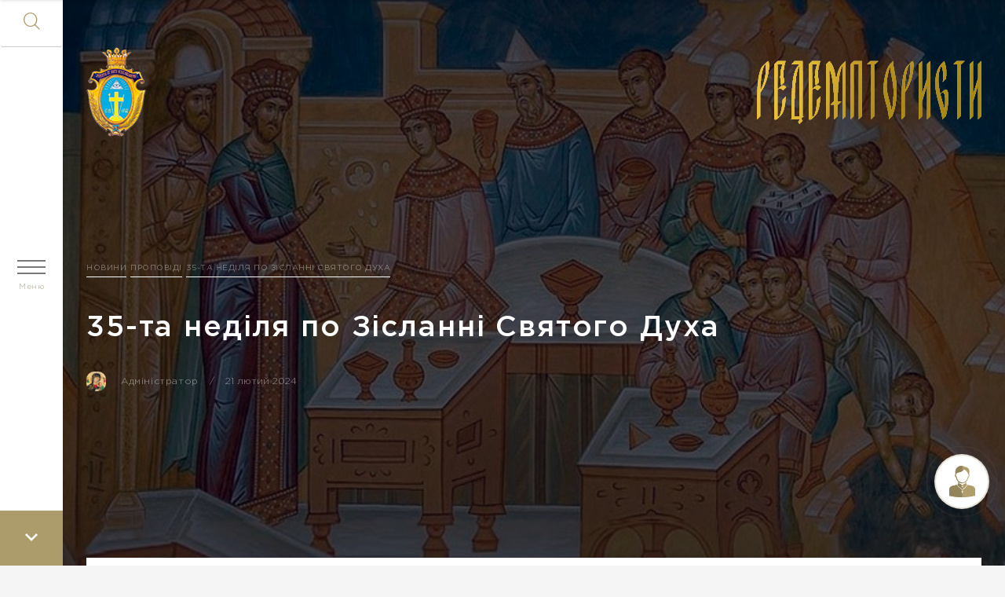

--- FILE ---
content_type: text/html; charset=utf-8
request_url: https://www.cssr.lviv.ua/novyny/propovidi/35-ta-nedilya-po-zislanni-svyatogo-duha_2024
body_size: 78990
content:

<!DOCTYPE html>
<html data-lang="uk" data-page="1743" data-template="pages/article" data-type="pages">

    <head><meta charset="utf-8">
<meta http-equiv="X-UA-Compatible" content="IE=edge">
<meta name="viewport" content="width=device-width, initial-scale=1">

<!-- (c) Developed by Otakoyi.com | http://otakoyi.com/ -->
<!-- (c) Powered by OYi.Engine | http://engine.otakoyi.com/ -->

<base href="https://www.cssr.lviv.ua/">

<meta charset="utf-8"/>
<meta name="viewport" content="width=device-width, initial-scale=1">
<meta http-equiv="X-UA-Compatible" content="IE=edge"/>

<link rel="icon" type="image/x-icon" href="https://www.cssr.lviv.ua/themes/redem/assets/img/favicon.ico"/>
<title>35-та неділя по Зісланні Святого Духа</title>

<link rel="apple-touch-icon" sizes="57x57" href="https://www.cssr.lviv.ua/themes/redem/assets/img/favicon/apple-icon-57x57.png">
<link rel="apple-touch-icon" sizes="60x60" href="https://www.cssr.lviv.ua/themes/redem/assets/img/favicon/apple-icon-60x60.png">
<link rel="apple-touch-icon" sizes="72x72" href="https://www.cssr.lviv.ua/themes/redem/assets/img/favicon/apple-icon-72x72.png">
<link rel="apple-touch-icon" sizes="76x76" href="https://www.cssr.lviv.ua/themes/redem/assets/img/favicon/apple-icon-76x76.png">
<link rel="apple-touch-icon" sizes="114x114" href="https://www.cssr.lviv.ua/themes/redem/assets/img/favicon/apple-icon-114x114.png">
<link rel="apple-touch-icon" sizes="120x120" href="https://www.cssr.lviv.ua/themes/redem/assets/img/favicon/apple-icon-120x120.png">
<link rel="apple-touch-icon" sizes="144x144" href="https://www.cssr.lviv.ua/themes/redem/assets/img/favicon/apple-icon-144x144.png">
<link rel="apple-touch-icon" sizes="152x152" href="https://www.cssr.lviv.ua/themes/redem/assets/img/favicon/apple-icon-152x152.png">
<link rel="apple-touch-icon" sizes="180x180" href="https://www.cssr.lviv.ua/themes/redem/assets/img/favicon/apple-icon-180x180.png">
<link rel="icon" type="image/png" sizes="192x192" href="https://www.cssr.lviv.ua/themes/redem/assets/img/favicon/android-icon-192x192.png">
<link rel="icon" type="image/png" sizes="32x32" href="https://www.cssr.lviv.ua/themes/redem/assets/img/favicon/favicon-32x32.png">
<link rel="icon" type="image/png" sizes="96x96" href="https://www.cssr.lviv.ua/themes/redem/assets/img/favicon/favicon-96x96.png">
<link rel="icon" type="image/png" sizes="16x16" href="https://www.cssr.lviv.ua/themes/redem/assets/img/favicon/favicon-16x16.png">
<meta name="msapplication-TileColor" content="#ffffff">
<meta name="msapplication-TileImage" content="https://www.cssr.lviv.ua/themes/redem/assets/img/favicon/ms-icon-144x144.png">
<meta name="theme-color" content="#ad9c6b">

<meta name="twitter:site" content="techcrunch" />
<meta property="fb:app_id" content="966242223397117" />


<meta property="og:site" content="https://www.cssr.lviv.ua/" />
<meta property="og:title" content="35-та неділя по Зісланні Святого Духа" />
<meta property="og:description" content="" />
<meta property="og:image" content="https://www.cssr.lviv.ua/uploads/content/2024/02/21/news_slider/photo_2024-02-21_17-11-33-1743x.jpg" />
<meta property="og:url" content="https://www.cssr.lviv.ua/novyny/propovidi/35-ta-nedilya-po-zislanni-svyatogo-duha_2024" />

    <meta property="og:type" content="article" />
<link href='https://fonts.googleapis.com/css?family=Quicksand' rel='stylesheet' type='text/css'>

<meta name="description" content=""/>
<meta name="keywords" content=""/>

<meta name="generator" content="OYi.Engine">
<meta name="csrf-token" content="234634bda5abbf1b145dd8084be00c9f61f7b9c73bdf9e965092b10351a6a2cc">




    <!-- Bootstrap Core CSS -->
    <link href='themes/redem/assets/css/vendor.css' rel='stylesheet'>
    <link href='themes/redem/assets/css/style.css' rel='stylesheet'>

    
</head>

    <body class=" template-pages-article">

        

        
    
    <div id="preloader">
        <img src="https://www.cssr.lviv.ua/themes/redem/assets/img/emblem.png" alt="emblem" class="emblem">
    </div>
    <header class="header">
        <div class="header__context">
            <button class="btn icon-search-interface-symbol"></button>
            
            <div class="burger hamburger-menu">
                <div class="bar-wrap">
                    <div class="bar"></div>
                </div>

                <span class="menu">Меню</span>
                <span class="close">Закрити</span>
            </div>
           
            <div class="arrow">
                <button id="scroll-to" class="icon-keyboard-right-arrow-down"></button>
            </div>
        </div>
    </header>


    <!--<div class="nav search">-->
<div class="nav-bg"></div>
<div class="nav">
    <div class="nav-nav"></div>
    <div class="nav-content">
        <div class="nav-menu-1">
            <h1 class="title">
                <a href=""> Головна</a>
            </h1>
            <ul>
                                    <li>
                        <a href="novyny"                           class="toggle-menu-1 ">
                            Новини
                        </a>
                                                    <div class="submenu-1">
                                <ul>
                                                                    </ul>
                            </div>
                                            </li>
                                    <li>
                        <a href="pro-redemptorystiv"                           class="toggle-menu-1  have-sub">
                            Про редемптористів
                        </a>
                                                    <div class="submenu-1">
                                <ul>
                                                                            <li>
                                            <a href="pro-redemptorystiv/pro-redemptorystiv"                                               class="toggle-menu-2  have-sub"> Про редемптористів</a>
                                                                                            <div class="submenu-2">
                                                    <ul>
                                                                                                                    <li>
                                                                <a href="pro-redemptorystiv/zasnuvannya"  >Заснування</a>
                                                            </li>
                                                                                                                    <li>
                                                                <a href="pro-redemptorystiv/cerkovna-kramnycya"  >Церковна крамниця</a>
                                                            </li>
                                                                                                                    <li>
                                                                <a href="pro-redemptorystiv/pro-redemptorystiv/istoriya-l-vivs-koi-provincii"  >Історія Львівської провінції</a>
                                                            </li>
                                                                                                                    <li>
                                                                <a href="pro-redemptorystiv/pro-redemptorystiv/haryzma-redemptorystiv"  >Харизма редемптористів</a>
                                                            </li>
                                                                                                                    <li>
                                                                <a href="pro-redemptorystiv/kalendar-redemptorysta"  >Календар редемпториста</a>
                                                            </li>
                                                                                                                    <li>
                                                                <a href="pro-redemptorystiv/yepyskopy"  >Єпископи</a>
                                                            </li>
                                                                                                                    <li>
                                                                <a href="otci-ta-braty"  >Отці та брати</a>
                                                            </li>
                                                                                                            </ul>
                                                </div>
                                                                                    </li>
                                                                            <li>
                                            <a href="svyati-ta-blazhenni"                                               class="toggle-menu-2  have-sub"> Святі та блаженні</a>
                                                                                            <div class="submenu-2">
                                                    <ul>
                                                                                                                    <li>
                                                                <a href="svyati-ta-blazhenni/sv-al-fons-liuori"  >св. Альфонс Ліґуорі</a>
                                                            </li>
                                                                                                                    <li>
                                                                <a href="svyati-ta-blazhenni/sv-klymentij-gofbauer"  >св. Климентій Гофбауер</a>
                                                            </li>
                                                                                                                    <li>
                                                                <a href="svyati-ta-blazhenni/sv-erard-mayelya"  >св. Ґерард Маєля</a>
                                                            </li>
                                                                                                                    <li>
                                                                <a href="svyati-ta-blazhenni/sv-ivan-nojman"  >св. Іван Нойман</a>
                                                            </li>
                                                                                                                    <li>
                                                                <a href="svyati-ta-blazhenni/bl-petro-donders"  >бл. Петро Дондерс</a>
                                                            </li>
                                                                                                                    <li>
                                                                <a href="svyati-ta-blazhenni/bl-kaspar-shtangassinger"  >бл. Каспар Штангассінгер</a>
                                                            </li>
                                                                                                                    <li>
                                                                <a href="svyati-ta-blazhenni/bl-yanuarij-sarnelli"  >бл. Януарій Сарнеллі</a>
                                                            </li>
                                                                                                                    <li>
                                                                <a href="svyati-ta-blazhenni/bl-franc-ksaver-zel-os"  >бл. Франц-Ксавер Зельос</a>
                                                            </li>
                                                                                                                    <li>
                                                                <a href="svyati-ta-blazhenni/bl-metodij-dominik-trchka"  >бл. Методій Домінік Трчка</a>
                                                            </li>
                                                                                                                    <li>
                                                                <a href="svyati-ta-blazhenni/bl-mykolaj-charnec-kyj"  >бл. Миколай Чарнецький</a>
                                                            </li>
                                                                                                                    <li>
                                                                <a href="svyati-ta-blazhenni/bl-vasyl-velychkovs-kyj"  >бл. Василь Величковський</a>
                                                            </li>
                                                                                                            </ul>
                                                </div>
                                                                                    </li>
                                                                            <li>
                                            <a href="pro-redemptorystiv/nashi-obyteli"                                               class="toggle-menu-2  have-sub"> Наші обителі</a>
                                                                                            <div class="submenu-2">
                                                    <ul>
                                                                                                                    <li>
                                                                <a href="pro-redemptorystiv/nashi-obyteli/hramy"  >Храми</a>
                                                            </li>
                                                                                                                    <li>
                                                                <a href="pro-redemptorystiv/nashi-obyteli/rekolekcijni-domy"  >Реколекційні доми</a>
                                                            </li>
                                                                                                                    <li>
                                                                <a href="pro-redemptorystiv/nashi-obyteli/monastyri"  >Монастирі</a>
                                                            </li>
                                                                                                            </ul>
                                                </div>
                                                                                    </li>
                                                                            <li>
                                            <a href="pro-redemptorystiv/knyzhky"                                               class="toggle-menu-2  have-sub"> Книжки</a>
                                                                                            <div class="submenu-2">
                                                    <ul>
                                                                                                            </ul>
                                                </div>
                                                                                    </li>
                                                                            <li>
                                            <a href="pro-redemptorystiv/cerkovna-kramnycya"                                               class="toggle-menu-2  have-sub"> Церковна крамниця</a>
                                                                                            <div class="submenu-2">
                                                    <ul>
                                                                                                            </ul>
                                                </div>
                                                                                    </li>
                                                                    </ul>
                            </div>
                                            </li>
                                    <li>
                        <a href="nasha-duhovnist"                           class="toggle-menu-1  have-sub">
                            Наша духовність
                        </a>
                                                    <div class="submenu-1">
                                <ul>
                                                                            <li>
                                            <a href="molytvy"                                               class="toggle-menu-2 "> Молитви</a>
                                                                                    </li>
                                                                            <li>
                                            <a href="propovidi"                                               class="toggle-menu-2  have-sub"> Проповіді</a>
                                                                                            <div class="submenu-2">
                                                    <ul>
                                                                                                                    <li>
                                                                <a href="propovidi/rozdumy-nad-svyatym-pys-mom"  >Роздуми над Святим Письмом</a>
                                                            </li>
                                                                                                            </ul>
                                                </div>
                                                                                    </li>
                                                                            <li>
                                            <a href="tvory-redemptorystiv"                                               class="toggle-menu-2 "> Твори редемптористів</a>
                                                                                    </li>
                                                                            <li>
                                            <a href="ikona-mbnp"                                               class="toggle-menu-2  have-sub"> Ікона Матері Божої Неустанної Помочі</a>
                                                                                            <div class="submenu-2">
                                                    <ul>
                                                                                                                    <li>
                                                                <a href="ikona-mbnp/istoriya-ikony-mbnp"  >Історія ікони МБНП</a>
                                                            </li>
                                                                                                                    <li>
                                                                <a href="ikona-mbnp/ikona-mbnp-prostrilena"  >Ікона МБНП (прострілена)</a>
                                                            </li>
                                                                                                                    <li>
                                                                <a href="ikona-mbnp/molytovne-rozvazhannya-nad-ikonoyu"  >Молитовне розважання над іконою</a>
                                                            </li>
                                                                                                                    <li>
                                                                <a href="ikona-mbnp/sluzhba-svyata-materi-bozhoi-neustannoi-pomochi"  >Служба свята Матері Божої Неустанної Помочі</a>
                                                            </li>
                                                                                                                    <li>
                                                                <a href="ikona-mbnp/150-littya-ikony-mbnp"  >150-ліття ікони МБНП</a>
                                                            </li>
                                                                                                            </ul>
                                                </div>
                                                                                    </li>
                                                                    </ul>
                            </div>
                                            </li>
                                    <li>
                        <a href="poklykannya"                           class="toggle-menu-1  have-sub">
                            Покликання
                        </a>
                                                    <div class="submenu-1">
                                <ul>
                                                                            <li>
                                            <a href="poklykannya-do-redemptorystiv"                                               class="toggle-menu-2  have-sub"> Покликання до редемптористів</a>
                                                                                            <div class="submenu-2">
                                                    <ul>
                                                                                                                    <li>
                                                                <a href="poklykannya-do-redemptorystiv/kudy-jdeshh"  >Куди йдеш?</a>
                                                            </li>
                                                                                                                    <li>
                                                                <a href="poklykannya-do-redemptorystiv/pryjdy-i-podyvys"  >Прийди і подивись</a>
                                                            </li>
                                                                                                                    <li>
                                                                <a href="poklykannya-do-redemptorystiv/kandydatura"  >Кандидатура</a>
                                                            </li>
                                                                                                                    <li>
                                                                <a href="poklykannya-do-redemptorystiv/noviciyat"  >Новіціят</a>
                                                            </li>
                                                                                                                    <li>
                                                                <a href="poklykannya-do-redemptorystiv/studentat"  >Студентат</a>
                                                            </li>
                                                                                                                    <li>
                                                                <a href="poklykannya-do-redemptorystiv/postijna-formaciya"  >Постійна формація</a>
                                                            </li>
                                                                                                            </ul>
                                                </div>
                                                                                    </li>
                                                                            <li>
                                            <a href="poklykannya-do-redemptorystok-misijnyh"                                               class="toggle-menu-2 "> Покликання до редемптористок місійних</a>
                                                                                    </li>
                                                                            <li>
                                            <a href="poklykannya-do-redemptorystok-kontemplyatyvnyh"                                               class="toggle-menu-2 "> Покликання до редемптористок контемплятивних</a>
                                                                                    </li>
                                                                    </ul>
                            </div>
                                            </li>
                                    <li>
                        <a href="dushpastyrstvo"                           class="toggle-menu-1  have-sub">
                            Душпастирство
                        </a>
                                                    <div class="submenu-1">
                                <ul>
                                                                            <li>
                                            <a href="molodizhni-spil-noty"                                               class="toggle-menu-2 "> Молодіжні спільноти</a>
                                                                                    </li>
                                                                            <li>
                                            <a href="dushpastyrstvo/arhybratstvo-mbnp"                                               class="toggle-menu-2  have-sub"> Архибратство МБНП</a>
                                                                                            <div class="submenu-2">
                                                    <ul>
                                                                                                                    <li>
                                                                <a href="dushpastyrstvo/arhybratstvo-mbnp/korotka-istoriya-AMBNP"  >Коротка історія</a>
                                                            </li>
                                                                                                                    <li>
                                                                <a href="dushpastyrstvo/arhybratstvo-mbnp/meta-arhybratstva"  >Мета Архибратства</a>
                                                            </li>
                                                                                                                    <li>
                                                                <a href="dushpastyrstvo/arhybratstvo-mbnp/obov-yazky-chleniv"  >Обов'язки членів</a>
                                                            </li>
                                                                                                                    <li>
                                                                <a href="dushpastyrstvo/arhybratstvo-mbnp/umovy-vstupu-do-arhybratstva"  >Умови вступу до Архибратства</a>
                                                            </li>
                                                                                                            </ul>
                                                </div>
                                                                                    </li>
                                                                            <li>
                                            <a href="misijna-ta-rekolekcijna-diyal-nist"                                               class="toggle-menu-2 "> Місійна та реколекційна діяльність</a>
                                                                                    </li>
                                                                            <li>
                                            <a href="katehetychni-shkoly"                                               class="toggle-menu-2 "> Катехетичні школи</a>
                                                                                    </li>
                                                                            <li>
                                            <a href="konsul-tacijni-centry"                                               class="toggle-menu-2  have-sub"> Консультаційні центри</a>
                                                                                            <div class="submenu-2">
                                                    <ul>
                                                                                                                    <li>
                                                                <a href="konsul-tacijni-centry/centr-pidtrymky-sim-i"  >Центр підтримки сім'ї</a>
                                                            </li>
                                                                                                            </ul>
                                                </div>
                                                                                    </li>
                                                                    </ul>
                            </div>
                                            </li>
                                    <li>
                        <a href="translyacii-nazhyvo"                           class="toggle-menu-1 ">
                            Трансляції наживо
                        </a>
                                            </li>
                                    <li>
                        <a href="korysni-posylannya"                           class="toggle-menu-1 ">
                            Корисні Посилання
                        </a>
                                            </li>
                            </ul>
        </div>
        <div class="nav-sidebar">
            
            <div class="nav-icons">
                                                        <a class="nav-icon icon-facebook" target="_blank" href="https://www.facebook.com/cssrlviv"></a>
                                                                            <a class="nav-icon icon-social-media" target="_blank" href="https://plus.google.com/+ВолодимирБорейкоЧНІ"></a>
                                                        <a class="nav-icon icon-twitter" target="_blank" href="https://twitter.com/cssrlviv"></a>
                                                                                                                                                                                                                </div>
        </div>
        <div class="nav-search">
    <form id="searchForm" action="/search" method="GET">
        <input type="search" name="q" maxlength="50" placeholder="Розпочніть вводити текст для пошуку"/>
        <button class="icon-search-interface-symbol"></button>
        <div id="searchInfo" class="info" style="display: none;">За вашим запитом знайдено <span id='search_results_total'>%s</span> результатів</div>
        <div id="searchError" class="info error" style="display: none;">
            по вашому питанню нічого не знайдено, спробуйте ще раз
        </div>
    </form>
</div>

<div id="search_results" class="nav-search-res clearfix">

</div>
    </div>
</div>




    
                    
                <div class="float-btn">
    <div class="float-btn__content">
        <div class="float-btn__circle"></div>
        <img src="https://www.cssr.lviv.ua/themes/redem/assets/img/vector-smart-object.png" alt="">
    </div>
</div>


<div class="contact__bg"></div>
<div id="contact" class="contact">
    <div class="contact__close"></div>
    <h3 class="contact__title">
        Написати священику
    </h3>
    <p class="contact__discription">
        (Тут ви можете запитати про свята, пости, сповідь, покликання, сімейні стосунки, Церкву та багато іншого)
    </p>
    <form action="route/feedback/process">
        <div class="input-group">
            <input type="text" name="data[name]" placeholder="Ваше ім'я *">
            <div class="error"></div>
        </div>
        <div class="input-group">
            <input type="email" name="data[email]" placeholder="Введіть ваш e-mail *"/>
            <div class="error"></div>
        </div>
        <div class="input-group">
            <textarea placeholder="Написати повідомлення *" name="data[message]"></textarea>
            <div class="error"></div>
        </div>
        <!--<div class="g-recaptcha" data-sitekey="your_site_key"></div>-->
        <input type="hidden" name="token" value="234634bda5abbf1b145dd8084be00c9f61f7b9c73bdf9e965092b10351a6a2cc">
        <button type="submit">Відправити</button>
    </form>
</div>
<div id="feedback-popup">
    <div class="rect rect1"></div>
    <div class="rect rect2"></div>
    <div class="rect rect3"></div>
    <div class="rect rect4"></div>
    <div>
        <img src="https://www.cssr.lviv.ua/themes/redem//assets/img/send1.png" alt="">
    </div>
    <p>
    </p>
</div>
            
                <main class="wrapper" id="">
            
                    
    <div class="banner mask" data-parallax="scroll" data-image-src="https://www.cssr.lviv.ua/uploads/content/2024/02/21/news_slider/photo_2024-02-21_17-11-33-1743x.jpg">
    <div class="container" style="position: relative; ">
        <div class="logo-wrap wow fadeInUp" data-wow-delay=".2s">
    <a href="">
        <img src="https://www.cssr.lviv.ua/themes/redem/assets/img/emblem.png" alt="emblem" class="emblem">
    </a>
    <img src="https://www.cssr.lviv.ua/themes/redem/assets/img/logo.png" alt="logo" class="logo">
    <a href="" class="img-small">
        <img  src="https://www.cssr.lviv.ua/themes/redem/assets/img/img-small.png" alt="logo">
    </a>
</div>
    </div>
    <div class="banner-context">
        <div class="container">
            
                
                
                    
                
                
                    
                
            
            
            <h2 class="discription wow fadeInUp" data-wow-delay="1s">
            <a href="novyny">
                Новини
            </a>
        </h2>
            <h2 class="discription wow fadeInUp" data-wow-delay="1s">
            <a href="novyny/propovidi">
                Проповіді
            </a>
        </h2>
            <h2 class="discription wow fadeInUp" data-wow-delay="1s">
            <a href="javascript:void(0)">
                35-та неділя по Зісланні Святого Духа
            </a>
        </h2>
    


            <h1 class="title">
                <span class="wow fadeInUp" data-wow-delay="0.4s">35-та неділя по Зісланні Святого Духа</span>
            </h1>
                                    <div class="author">
                        <span class="author__img"
                              style="background-image: url('/uploads/avatars/1ff1de774005f8da13f42943881c655f.png')">
                        </span>
                        <span class="author__name">
                            Адміністратор 
                        </span>
                        <span class="author__date">
                            21 лютий 2024
                        </span>
                    </div>

                    
                    
                    
                    
                    
                        
                        
                        
                        

                        

                        
                            
                                
                            
                        
                    
                                    </div>
    </div>
</div>
    <div class="fix-header">
        <div class="fix-header__content">
            <div class="arrow">
                                                <a class="prev" href="novyny/publikacii/pomerla-p-yevgeniya-savchyn">
                    <span class="icon-Long_arrow"></span>
                </a>
                <a class="next" href="novyny/propovidi/34-ta-nedilya-po-zislanni-svyatogo-duha">
                    <span class="icon-Long_arrow"></span>
                </a>
            </div>
            <div class="content">
                <h3 class="title">35-та неділя по Зісланні Святого Духа</h3>
            </div>
            <div class="logo">
                <a href="">
                    <img src="https://www.cssr.lviv.ua/themes/redem/assets/img/logo.png" alt="logo">
                </a>
            </div>
            <div class="preload"></div>
        </div>
    </div>
    <div class="container content-view">
        <div class="main-context">
            <div class="main-context__header">
    
    
    
    
    
    
    <!-- Go to www.addthis.com/dashboard to customize your tools -->
    <div class="addthis_inline_share_toolbox_vqpo"></div>
    <div class="right-bar">
        <div class="copy-link">
            <div class="link">https://www.cssr.lviv.ua/novyny/propovidi/35-ta-nedilya-po-zislanni-svyatogo-duha_2024</div>
            <button class="icon-Copy" data-title="Скопійовано" title="Копіювати"></button>
            <svg xmlns="http://www.w3.org/2000/svg" xmlns:xlink="http://www.w3.org/1999/xlink" version="1.1" id="Capa_1"
                 x="0px" y="0px" viewBox="0 0 70 70" style="enable-background:new 0 0 70 70;" xml:space="preserve"
                 width="20px" height="20px">
        <g>
            <path d="M26.474,70c-2.176,0-4.234-1.018-5.557-2.764L3.049,43.639C0.725,40.57,1.33,36.2,4.399,33.875     c3.074-2.326,7.441-1.717,9.766,1.35l11.752,15.518L55.474,3.285c2.035-3.265,6.332-4.264,9.604-2.232     c3.268,2.034,4.266,6.334,2.23,9.602l-34.916,56.06c-1.213,1.949-3.307,3.175-5.6,3.279C26.685,69.998,26.58,70,26.474,70z"
                  fill="#14A702"/>
        </g>
</svg>
        </div>
                    <div class="article__info">
                <span>
                    <i class="icon-Comments"></i>
                    <em>0</em>
                </span>
                <span>
                    <i class="icon-eye-outline"></i>
                    <em>680</em>
                </span>
            </div>
            </div>

</div>
            <div class="context">
                <p class="redemQuote" style="text-align: justify;"><i>Підіть, отже, на роздоріжжя, і кого лише здибаєте, кличте на весілля.</i></p>

<p class="redemQuote" style="text-align: justify;"><i>Мт 22,1&ndash;14</i></p>

<p style="text-align: justify;">Науки Ісуса Христа мали одну мету &ndash; допомогти людям збудувати добрі стосунки з Богом і осягнути життя вічне. Прикладом цього є притча про весілля, яке цар приготував своєму синові. У поведінці царя Ісус представляє безмежну любов і доброту Бога до всіх людей. Цар кілька разів посилає своїх слуг на дороги, щоб Його дім був наповнений гостями.</p>

<p style="text-align: justify;">Так само небесний Отець різними способами промовляє до людей: через сумління, Євангеліє, події, обставини, осіб, щоб усі прийшли до своїх храмів та з&rsquo;єдналися з Ісусом. А через Ісуса стали учасниками Божого Царства. У ньому наповнилися Божою любов&rsquo;ю й мали щасливе вічне життя.</p>

<p style="text-align: justify;">Цією притчею Христос об&rsquo;являє нам також іншу правду, що не всі люди відповідають на запрошення Бога прийняти Його любов, яка дарує справжнє щастя: постійний мир, радість, потрібне нам добро. Перші запрошені гості знехтували запрошенням царя прийти на весілля та займалися своїми справами: працею на полі, крамарством, роботою вдома. Подібно поводяться багато людей, які чують голос Євангелія - Божу правду, але не визнають віру в Бога й не приймають Його у своє життя. Вони переймаються земними справами, дбають про добро тіла, земний достаток. Бачать своє щастя в матеріальних речах: становище, гроші, слава, дім, майно. Уважають, що будуть жити вічно на землі.</p>

<p style="text-align: justify;">Віруючі особи часто легковажні, ліниві до духовного життя, зміцнення зв&rsquo;язку з Богом та спасіння. Виправдовують себе тим, що не мають сили, часу на молитву, вивчення Божого слова. Життєві обов&rsquo;язки не дозволяють їм часто приходити на Службу Божу. Маючи здоров&rsquo;я, достаток, не відчувають потреби чи готовності до частої Сповіді й Причастя, зустрічі з Ісусом.</p>

<p style="text-align: justify;">Вірують у Нього, але не дуже потребують Його особисто. Такі особи звертаються до Христа для вирішення проблем, коли є біда. А коли все добре, забувають за Нього.</p>

<p style="text-align: justify;">У Франції помер дуже багатий чоловік. Він не мав близьких родичів. І всім було цікаво, хто ж успадкує його мільйони грошей? Покійний залишив два заповіти. Один потрібно було відкрити відразу після його смерті, а інший - аж після похорону. В першому заповіті було написано: &bdquo;Я хочу, щоб мене похоронили у четвертій годині зранку&quot;. Це дивне бажання було виконано. За його домовиною йшло лише п&#39;ятеро людей. Після похорону відкрили другий заповіт і там було написано: &bdquo;Бажаю, щоб все моє майно розділили порівну між тими, хто був присутній на моєму похороні&quot;. Цим правдивим п&#39;ятьом друзям пощастило!</p>

<p style="text-align: justify;">Ми повинні пам&#39;ятати одну важливу річ, що все минеться. Як проминуло літо, так і наше життя завершиться! Минеться й те, заради чого ми пропускаємо святу Літургію в церкві. Та ангел-хоронитель записує у книзі вічного життя всі наші вчинки. І коли в день Суду Божого Ісус Христос прийде віддати вічні добра Своїм вірним слугам, багато християн залишаться з порожніми руками, не матимуть весільного одягу і через брак любові і будуть викинуті з Царства Божого у темряву кромішню. Тому сьогодні добре подумаймо над своїм життям, щоб колись не почути страшних слів: &bdquo;Зв&#39;яжіть йому ноги й руки та й киньте геть, у темряву кромішню, де буде плач і скрегіт зубів&quot;.</p>

<p style="text-align: justify;">Притчею про весілля Ісус оживляє в нас віру в любов і доброту Бога. Одночасно запрошує зміцнювати зв&#39;язок з Господом, поглиблювати довіру до Нього, допомагає усвідомити істину, що Отець бажає щедро наповнити нас Своєю любов&rsquo;ю, яка приносить справжнє щастя. Амінь.</p>

<p style="text-align: right;"><em><strong>о. Михайло Чижович, редемпторист</strong></em></p>

            </div>

            <div class="author">
                <div class="author__img" style="background-image: url('/uploads/avatars/1ff1de774005f8da13f42943881c655f.png')"></div>
                <div class="author__content">
                    <h4 class="author__title">Адміністратор </h4>
                    <time class="author__time">21 лютий 2024</time>

                </div>
                <div class="author__links">
                                                                                                                                                                    
                </div>
            </div>
            <div class="author__category">
                                            </div>
        </div>

                        
    <div class="comment__header">
        <h3 class="comment__title">Коментарі</h3>

        <div class="comment__links" id="commentsFilterContainer">
            <ul>
                <li>
                    Показати коментарі:
                </li>
                <li class="active">
                    <a href="comments/1743" data-order_by="0">Останні</a>
                </li>
                <li>
                    <a href="comments/1743" data-order_by="3">Популярні</a>
                </li>
                            </ul>
        </div>
    </div>

    <div class="comment__section">
                    <div class="comment__list" id="commentsList" data-page_id="1743"></div>
        
        <div class="center">
            <div id="comments-form">
                        <div id="auth" class="auth">
        <div class="auth__content">
            <h3 class="auth__title">Авторизуйтесь</h3>
            <p class="auth__text">Щоб залишати коментарі, авторизуйтесь за допомогою аккаунта у соціальних мережах</p>
        </div>
        <div class="auth__footer">
            <span>Увійти за допомогою:</span>
            <ul class="block-links">
                                                                            <li>
                        <a href="route/hybridAuth/auth/Twitter?id=1743&r_uri=https://www.cssr.lviv.ua/novyny/propovidi/35-ta-nedilya-po-zislanni-svyatogo-duha_2024">
                            <i class="icon-twitter"></i>
                        </a>
                    </li>
                                                                            <li>
                        <a href="route/hybridAuth/auth/Facebook?id=1743&r_uri=https://www.cssr.lviv.ua/novyny/propovidi/35-ta-nedilya-po-zislanni-svyatogo-duha_2024">
                            <i class="icon-facebook"></i>
                        </a>
                    </li>
                            </ul>
        </div>
    </div>



            </div>

                            <button class="comment__add authForm">
                    Додати коментар
                </button>

                        <div id="auth" class="auth">
        <div class="auth__content">
            <h3 class="auth__title">Авторизуйтесь</h3>
            <p class="auth__text">Щоб залишати коментарі, авторизуйтесь за допомогою аккаунта у соціальних мережах</p>
        </div>
        <div class="auth__footer">
            <span>Увійти за допомогою:</span>
            <ul class="block-links">
                                                                            <li>
                        <a href="route/hybridAuth/auth/Twitter?id=1743&r_uri=https://www.cssr.lviv.ua/novyny/propovidi/35-ta-nedilya-po-zislanni-svyatogo-duha_2024">
                            <i class="icon-twitter"></i>
                        </a>
                    </li>
                                                                            <li>
                        <a href="route/hybridAuth/auth/Facebook?id=1743&r_uri=https://www.cssr.lviv.ua/novyny/propovidi/35-ta-nedilya-po-zislanni-svyatogo-duha_2024">
                            <i class="icon-facebook"></i>
                        </a>
                    </li>
                            </ul>
        </div>
    </div>



                    </div>
    </div>

<div class="comment__popup auth">
    <div class="auth__title" data-title="">
        Помилка
    </div>
    <div class="auth__description" data-description="">
        Отакої! Схоже, виникла непередбачена помилка. Будь ласка, спробуйте знову або зверніться до адміністратора
    </div>
</div>

    </div>


            
                                    <div class="section fp-auto-height">
                        <div class="container">
    <div class="subscribe--module  fadeIn">
        <div class="left wrap-block">
            <div class="title  fadeInUp" data-wow-delay=".5s">Підпишіться на новини та цікаві події</div>
            <div class="desc  fadeInUp" data-wow-delay=".7s">Ми будемо інформувати вас про події та цікаві новини.</div>
        </div>

        <div class="right wrap-block">
            <form action="route/newsletter/subscribe" method="post" class="subscribe-form ajax-form">
                <div class="form-group  fadeInUp" data-wow-delay=".7s">
                    <input type="email" name="data[email]" placeholder="email@example.com">
                    <div class="error"></div>
                    <input type="hidden" name="data[form]" value="footer">
                    <input type="hidden" name="token" value="234634bda5abbf1b145dd8084be00c9f61f7b9c73bdf9e965092b10351a6a2cc">
                    <button type="submit" class="btn ico"><i class="icon-send1"></i></button>
                </div>
            </form>
        </div>
    </div>
</div>
                    </div>
                            

            
                
    <div class="section fp-auto-height">
        <footer id="footer" class="site-footer">
            <div class="container">
                <div class="block-left">
                    <span>© Редемптористи Львівської Провінції  2026</span>
                    <span>
                        Стара версія <a href='https://old.cssr.lviv.ua/' target='_blank'>сайту</a>
                    </span>
                    <span class="rec">
                        <a href="https://www.cssr.lviv.ua//repository">Розділ для редемптористів</a>
                    </span>
                </div>
                <a href="https://otakoyi.ua/" target="_blank" class="block-right copyright">Розробка сайту — <strong> OTAKOYI</strong><img src="https://www.cssr.lviv.ua/themes/redem/assets/img/otakoyi-logo-copyright.png" alt=""></a>
            </div>
        </footer>
    </div>

            
        </main>
    


        

        




<script src="https://www.cssr.lviv.ua/themes/redem/assets/js/vendor/jquery-3.2.0.min.js"></script>
<script defer async src="https://www.cssr.lviv.ua/themes/redem/assets/js/all-min.js"></script>
<script>
    window.translations = {"users":[],"redem":{"misc":{"show_full_description":"\u041f\u043e\u043a\u0430\u0437\u0430\u0442\u0438 \u0432\u0435\u0441\u044c \u043e\u043f\u0438\u0441","hide_full_description":"\u0421\u0445\u043e\u0432\u0430\u0442\u0438 \u043e\u043f\u0438\u0441","up":"\u0412\u0433\u043e\u0440\u0443","next":"\u041f\u043e\u043f\u0435\u0440\u0435\u0434\u043d\u044f","previous":"\u041d\u0430\u0441\u0442\u0443\u043f\u043d\u0430","similarArticles":"\u0421\u0445\u043e\u0436\u0456 \u0437\u0430\u043f\u0438\u0441\u0438","wrote":"\u041d\u0430\u043f\u0438\u0441\u0430\u0432","chooseSaint":"\u041e\u0431\u0435\u0440\u0456\u0442\u044c c\u0432\u044f\u0442\u043e\u0433\u043e \u0430\u0431\u043e \u0431\u043b\u0430\u0436\u0435\u043d\u043d\u043e\u0433\u043e","chooseCategory":"\u041e\u0431\u0435\u0440\u0456\u0442\u044c \u043a\u0430\u0442\u0435\u0433\u043e\u0440\u0456\u044e","redemptorsTemples":"\u0425\u0440\u0430\u043c\u0438 \u0440\u0435\u0434\u043c\u043f\u0442\u043e\u0440\u0438\u0441\u0442\u0456\u0432","womanMonasteries":"\u0416\u0456\u043d\u043e\u0447\u0456 \u043c\u043e\u043d\u0430\u0441\u0442\u0438\u0440\u0456","manMonasteries":"\u0427\u043e\u043b\u043e\u0432\u0456\u0447\u0456 \u043c\u043e\u043d\u0430\u0441\u0442\u0438\u0440\u0456","chooseStreaming":"\u041e\u0431\u0435\u0440\u0456\u0442\u044c \u0442\u0440\u0430\u043d\u0441\u043b\u044f\u0446\u0456\u044e","all":"\u0423\u0441\u0456","lastArticles":"\u041e\u0441\u0442\u0430\u043d\u043d\u0456 \u0441\u0442\u0430\u0442\u0442\u0456:","lastNews":"\u041e\u0441\u0442\u0430\u043d\u043d\u0456 \u043d\u043e\u0432\u0438\u043d\u0438:","build_route":"\u041f\u0440\u043e\u043a\u043b\u0430\u0441\u0442\u0438 \u043c\u0430\u0440\u0448\u0440\u0443\u0442","copy":"\u041a\u043e\u043f\u0456\u044e\u0432\u0430\u0442\u0438","copied":"\u0421\u043a\u043e\u043f\u0456\u0439\u043e\u0432\u0430\u043d\u043e","show_more":"\u041f\u043e\u043a\u0430\u0437\u0430\u0442\u0438 \u0431\u0456\u043b\u044c\u0448\u0435","detailed":"\u0414\u043e\u043a\u043b\u0430\u0434\u043d\u0456\u0448\u0435","more":"\u0427\u0438\u0442\u0430\u0442\u0438 \u0434\u0430\u043b\u0456","all_broadcasts":"\u0423\u0441\u0456 \u0442\u0440\u0430\u043d\u0441\u043b\u044f\u0446\u0456\u0457","all_events":"\u0423\u0441\u0456 \u043f\u043e\u0434\u0456\u0457","all_publ":"\u0423\u0441\u0456 \u043f\u0443\u0431\u043b\u0456\u043a\u0430\u0446\u0456\u0457","all_news":"\u0423\u0441\u0456 \u043d\u043e\u0432\u0438\u043d\u0438"},"search":{"not_found":"\u043f\u043e \u0432\u0430\u0448\u043e\u043c\u0443 \u043f\u0438\u0442\u0430\u043d\u043d\u044e \u043d\u0456\u0447\u043e\u0433\u043e \u043d\u0435 \u0437\u043d\u0430\u0439\u0434\u0435\u043d\u043e, \u0441\u043f\u0440\u043e\u0431\u0443\u0439\u0442\u0435 \u0449\u0435 \u0440\u0430\u0437","min_length":"\u041c\u0456\u043d\u0456\u043c\u0430\u043b\u044c\u043d\u0430 \u0434\u043e\u0432\u0436\u0438\u043d\u0430 \u043f\u043e\u0448\u0443\u043a\u043e\u0432\u043e\u0433\u043e \u0437\u0430\u043f\u0438\u0442\u0443 - 3 \u0441\u0438\u043c\u0432\u043e\u043b\u0438","total":"\u0417\u0430 \u0432\u0430\u0448\u0438\u043c \u0437\u0430\u043f\u0438\u0442\u043e\u043c \u0437\u043d\u0430\u0439\u0434\u0435\u043d\u043e <span id='search_results_total'>%s<\/span> \u0440\u0435\u0437\u0443\u043b\u044c\u0442\u0430\u0442\u0456\u0432","ph":"\u0420\u043e\u0437\u043f\u043e\u0447\u043d\u0456\u0442\u044c \u0432\u0432\u043e\u0434\u0438\u0442\u0438 \u0442\u0435\u043a\u0441\u0442 \u0434\u043b\u044f \u043f\u043e\u0448\u0443\u043a\u0443"},"filter":{"events_archive":"\u0410\u0440\u0445\u0456\u0432 \u043f\u043e\u0434\u0456\u0439","last_month":"\u0417\u0430 \u043e\u0441\u0442\u0430\u043d\u043d\u0456\u0439 \u043c\u0456\u0441\u044f\u0446\u044c","this_month":"\u0426\u044c\u043e\u0433\u043e \u043c\u0456\u0441\u044f\u0446\u044f","this_week":"\u0426\u044c\u043e\u0433\u043e \u0442\u0438\u0436\u043d\u044f"},"title":{"actions":"\u041f\u043e\u0434\u0456\u0457","broadcastings":"\u0422\u0440\u0430\u043d\u0441\u043b\u044f\u0446\u0456\u0457 \u043d\u0430\u0436\u0438\u0432\u043e","events":"\u0410\u043d\u043e\u043d\u0441 \u043f\u043e\u0434\u0456\u0439","most_viewed":"\u041d\u0430\u0439\u0446\u0456\u043a\u0430\u0432\u0456\u0448\u0435","news":"\u041d\u043e\u0432\u0438\u043d\u0438"}},"newsletter":{"mail":{"admin":{"header":"\u041a\u043e\u0440\u0438\u0441\u0442\u0443\u0432\u0430\u0447 %s \u043f\u0456\u0434\u043f\u0438\u0441\u0430\u0432\u0441\u044f \u043d\u0430 \u0440\u043e\u0437\u0441\u0438\u043b\u043a\u0443 \u043d\u043e\u0432\u0438\u043d, ip: %s"},"unsubscribe_link":"\u0410\u0431\u043e \u0432\u0456\u0434\u043c\u0456\u043d\u0456\u0442\u044c \u0412\u0430\u0448\u0443 \u043f\u0456\u0434\u043f\u0438\u0441\u043a\u0443, \u043d\u0430\u0442\u0438\u0441\u043d\u0443\u0432\u0448\u0438 \u043d\u0430 \u0446\u0435 <a href='%snewsletter\/unsubscribe\/%s'>\u043f\u043e\u0441\u0438\u043b\u0430\u043d\u043d\u044f<\/a>","link":"\u041f\u0435\u0440\u0435\u0439\u0434\u0456\u0442\u044c \u0437\u0430 <a href='%snewsletter\/confirm\/%s'>\u043f\u043e\u0441\u0438\u043b\u0430\u043d\u043d\u044f\u043c<\/a> \u0449\u043e\u0431 \u0437\u0430\u0432\u0435\u0440\u0448\u0438\u0442\u0438 \u0440\u0435\u0454\u0441\u0442\u0440\u0430\u0446\u0456\u044e","header":"\u0412\u0456\u0442\u0430\u0454\u043c\u043e! \u0412\u0438 \u043e\u0442\u0440\u0438\u043c\u0430\u043b\u0438 \u0446\u0435 \u043f\u043e\u0432\u0456\u0434\u043e\u043c\u043b\u0435\u043d\u043d\u044f, \u0442\u043e\u043c\u0443 \u0449\u043e \u043f\u0456\u0434\u043f\u0438\u0441\u0430\u043b\u0438\u0441\u044c \u043d\u0430 \u043d\u0430\u0448\u0443 \u0440\u043e\u0437\u0441\u0438\u043b\u043a\u0443 \u043d\u043e\u0432\u0438\u043d"},"email_error":"\u0411\u0443\u0434\u044c \u043b\u0430\u0441\u043a\u0430, \u0432\u0432\u0435\u0434\u0456\u0442\u044c \u043a\u043e\u0440\u0435\u043a\u0442\u043d\u0438\u0439 \u0435\u043c\u0435\u0439\u043b","subscribe_subject":"\u041f\u0456\u0434\u0442\u0432\u0435\u0440\u0434\u0456\u0442\u044c \u043f\u0456\u0434\u043f\u0438\u0441\u043a\u0443","unsubscribe_success":"\u0412\u0456\u0434\u043f\u0438\u043a\u0430 \u0443\u0441\u043f\u0456\u0448\u043d\u0430. \u0412\u0438 \u0431\u0443\u0434\u0435\u0442\u0435 \u043f\u0435\u0440\u0435\u043d\u0430\u043f\u0440\u0430\u0432\u043b\u0435\u043d\u0456 \u0447\u0435\u0440\u0435\u0437 2 \u0441\u0435\u043a\u0443\u043d\u0434\u0438.","unsubscribe_error":"\u0429\u043e\u0441\u044c \u043f\u0456\u0448\u043b\u043e \u043d\u0435 \u0442\u0430\u043a. \u041f\u043e\u0433\u0430\u043d\u0438\u0439 \u043a\u043b\u044e\u0447 \u0430\u043a\u0442\u0438\u0432\u0430\u0446\u0456\u0457","confirm_success":"\u0410\u043a\u0442\u0438\u0432\u0430\u0446\u0456\u044e \u0437\u0430\u0432\u0435\u0440\u0448\u0435\u043d\u043e. \u0412\u0438 \u0431\u0443\u0434\u0435\u0442\u0435 \u043f\u0435\u0440\u0435\u043d\u0430\u043f\u0440\u0430\u0432\u043b\u0435\u043d\u0456 \u0447\u0435\u0440\u0435\u0437 2 \u0441\u0435\u043a\u0443\u043d\u0434\u0438.","confirm_error":"\u0429\u043e\u0441\u044c \u043f\u0456\u0448\u043b\u043e \u043d\u0435 \u0442\u0430\u043a. \u041f\u043e\u0433\u0430\u043d\u0438\u0439 \u043a\u043b\u044e\u0447 \u0430\u043a\u0442\u0438\u0432\u0430\u0446\u0456\u0457","confirm_email":"\u0414\u044f\u043a\u0443\u0454\u043c\u043e! \u041c\u0438 \u043d\u0430\u0434\u0456\u0441\u043b\u0430\u043b\u0438 \u0432\u0430\u043c \u043b\u0438\u0441\u0442 \u0437 \u043f\u0456\u0434\u0442\u0432\u0435\u0440\u0434\u0436\u0435\u043d\u043d\u044f\u043c. \u0412\u0456\u0434\u043a\u0440\u0438\u0439\u0442\u0435 \u0439\u043e\u0433\u043e \u0442\u0430 \u043f\u0435\u0440\u0435\u0439\u0434\u0456\u0442\u044c \u0437\u0430 \u043f\u043e\u0441\u0438\u043b\u0430\u043d\u043d\u044f\u043c.","is_subscribe_on":"\u0412\u0438 \u0432\u0436\u0435 \u0437\u0430\u0440\u0435\u0454\u0441\u0442\u0440\u043e\u0432\u0430\u043d\u0456","button":"\u041d\u0430\u0434\u0456\u0441\u043b\u0430\u0442\u0438","label_email":"email@example.com","text":"\u041c\u0438 \u0431\u0443\u0434\u0435\u043c\u043e \u0456\u043d\u0444\u043e\u0440\u043c\u0443\u0432\u0430\u0442\u0438 \u0432\u0430\u0441 \u043f\u0440\u043e \u043f\u043e\u0434\u0456\u0457 \u0442\u0430 \u0446\u0456\u043a\u0430\u0432\u0456 \u043d\u043e\u0432\u0438\u043d\u0438.","title":"\u041f\u0456\u0434\u043f\u0438\u0448\u0456\u0442\u044c\u0441\u044f \u043d\u0430 \u043d\u043e\u0432\u0438\u043d\u0438 \u0442\u0430 \u0446\u0456\u043a\u0430\u0432\u0456 \u043f\u043e\u0434\u0456\u0457"},"gmap":{"build_route":"\u041f\u0440\u043e\u043a\u043b\u0430\u0441\u0442\u0438 \u043c\u0430\u0440\u0448\u0440\u0443\u0442 \u043d\u0430 \u043a\u0430\u0440\u0442\u0456"},"socialLinks":[],"calendar":{"date":{"months":{"december":{"short":"\u0413\u0440","full":"\u0413\u0440\u0443\u0434\u0435\u043d\u044c"},"november":{"short":"\u041b\u0438\u0441","full":"\u041b\u0438\u0441\u0442\u043e\u043f\u0430\u0434"},"october":{"short":"\u0416\u043e\u0432","full":"\u0416\u043e\u0432\u0442\u0435\u043d\u044c"},"september":{"short":"\u0412\u0435\u0440","full":"\u0412\u0435\u0440\u0435\u0441\u0435\u043d\u044c"},"august":{"short":"\u0421\u0435\u0440","full":"\u0421\u0435\u0440\u043f\u0435\u043d\u044c"},"july":{"short":"\u041b\u0438\u043f","full":"\u041b\u0438\u043f\u0435\u043d\u044c"},"june":{"short":"\u0427\u0435\u0440","full":"\u0427\u0435\u0440\u0432\u0435\u043d\u044c"},"may":{"short":"\u0422\u0440","full":"\u0422\u0440\u0430\u0432\u0435\u043d\u044c"},"april":{"short":"\u041a\u0432","full":"\u041a\u0432\u0456\u0442\u0435\u043d\u044c"},"march":{"short":"\u0411\u0435\u0440","full":"\u0411\u0435\u0440\u0435\u0437\u0435\u043d\u044c"},"february":{"short":"\u041b\u044e\u0442","full":"\u041b\u044e\u0442\u0438\u0439"},"january":{"short":"\u0421\u0456\u0447","full":"\u0421\u0456\u0447\u0435\u043d\u044c"}},"days":{"saturday":{"short":"\u0421\u0431","full":"\u0421\u0443\u0431\u043e\u0442\u0430"},"friday":{"short":"\u041f\u0442","full":"\u041f'\u044f\u0442\u043d\u0438\u0446\u044f"},"thursday":{"short":"\u0427\u0442","full":"\u0427\u0435\u0442\u0432\u0435\u0440"},"wednesday":{"short":"\u0421\u0440","full":"\u0421\u0435\u0440\u0435\u0434\u0430"},"tuesday":{"short":"\u0412\u0442","full":"\u0412\u0456\u0432\u0442\u043e\u0440\u043e\u043a"},"monday":{"short":"\u041f\u043d","full":"\u041f\u043e\u043d\u0435\u0434\u0456\u043b\u043e\u043a"},"sunday":{"short":"\u041d\u0434","full":"\u041d\u0435\u0434\u0456\u043b\u044f"}}},"misc":{"currentDay":"\u041f\u043e\u0442\u043e\u0447\u043d\u0438\u0439 \u0434\u0435\u043d\u044c \u0432 \u043a\u0430\u043b\u0435\u043d\u0434\u0430\u0440\u0456","importantDays":"\u0412\u0438\u0437\u043d\u0430\u0447\u043d\u0456 \u0434\u0430\u0442\u0438 \u0434\u043b\u044f \u0420\u0435\u0434\u0435\u043c\u043f\u0442\u043e\u0440\u0438\u0441\u0442\u0456\u0432 \u041b\u044c\u0432\u0456\u0432\u0441\u044c\u043a\u043e\u0457 \u043f\u0440o\u0432\u0456\u043d\u0446\u0456\u0457"}},"gallery":[],"feedback":{"success":{"description":"\u0412\u0430\u0448\u0435 \u043f\u043e\u0432\u0456\u0434\u043e\u043c\u043b\u0435\u043d\u043d\u044f \u0432\u0456\u043f\u0440\u0430\u0432\u043b\u0435\u043d\u043e. \u0421\u0432\u044f\u0449\u0435\u043d\u0438\u043a \u0432\u0456\u0434\u043f\u043e\u0432\u0456\u0441\u0442\u044c, \u044f\u043a \u0442\u0456\u043b\u044c\u043a\u0438 \u0437\u043c\u043e\u0436\u0435. \u0412\u0456\u0434\u043f\u043e\u0432\u0456\u0434\u044c \u043f\u0440\u0438\u0439\u0434\u0435 \u043d\u0430 \u0435\u043b\u0435\u043a\u0442\u0440\u043e\u043d\u043d\u0443 \u0430\u0434\u0440\u0435\u0441\u0443 \u044f\u043a\u0443 \u0412\u0438 \u0432\u043a\u0430\u0437\u0430\u043b\u0438","title":""},"ph":{"message":"\u041d\u0430\u043f\u0438\u0441\u0430\u0442\u0438 \u043f\u043e\u0432\u0456\u0434\u043e\u043c\u043b\u0435\u043d\u043d\u044f *","email":"\u0412\u0432\u0435\u0434\u0456\u0442\u044c \u0432\u0430\u0448 e-mail *","name":"\u0412\u0430\u0448\u0435 \u0456\u043c'\u044f *"},"send":"\u0412\u0456\u0434\u043f\u0440\u0430\u0432\u0438\u0442\u0438","description":"(\u0422\u0443\u0442 \u0432\u0438 \u043c\u043e\u0436\u0435\u0442\u0435 \u0437\u0430\u043f\u0438\u0442\u0430\u0442\u0438 \u043f\u0440\u043e \u0441\u0432\u044f\u0442\u0430, \u043f\u043e\u0441\u0442\u0438, \u0441\u043f\u043e\u0432\u0456\u0434\u044c, \u043f\u043e\u043a\u043b\u0438\u043a\u0430\u043d\u043d\u044f, \u0441\u0456\u043c\u0435\u0439\u043d\u0456 \u0441\u0442\u043e\u0441\u0443\u043d\u043a\u0438, \u0426\u0435\u0440\u043a\u0432\u0443 \u0442\u0430 \u0431\u0430\u0433\u0430\u0442\u043e \u0456\u043d\u0448\u043e\u0433\u043e)","title":"\u041d\u0430\u043f\u0438\u0441\u0430\u0442\u0438 \u0441\u0432\u044f\u0449\u0435\u043d\u0438\u043a\u0443"},"contacts":[],"hybridAuth":{"title":"\u0410\u0432\u0442\u043e\u0440\u0438\u0437\u0443\u0439\u0442\u0435\u0441\u044c \u0437\u0430 \u0434\u043e\u043f\u043e\u043c\u043e\u0433\u043e\u044e \u0441\u043e\u0446. \u043c\u0435\u0440\u0435\u0436\u0456"},"comments":{"mail":{"admin":{"onModeration":"\u041d\u0430 \u043c\u043e\u0434\u0435\u0440\u0430\u0446\u0456\u0457","subject":"\u041d\u043e\u0432\u0438\u0439 \u043a\u043e\u043c\u0435\u043d\u0442\u0430\u0440!"},"user":{"subject":"\u0414\u044f\u043a\u0443\u0454\u043c\u043e \u0437\u0430 \u0412\u0430\u0448 \u043a\u043e\u043c\u0435\u043d\u0442\u0430\u0440!"}},"admin":{"question":{"new":"\u0412\u0438 \u0432\u043f\u0435\u0432\u043d\u0435\u043d\u0456, \u0449\u043e \u0445\u043e\u0447\u0435\u0442\u0435 \u0432\u0456\u0434\u043f\u0440\u0430\u0432\u0438\u0442\u0438 \u0446\u0435\u0439 \u043a\u043e\u043c\u0435\u043d\u0442\u0430\u0440 \u043d\u0430 \u043c\u043e\u0434\u0435\u0440\u0430\u0446\u0456\u044e?","processed":"\u0412\u0438 \u0432\u043f\u0435\u0432\u043d\u0435\u043d\u0456, \u0449\u043e \u0445\u043e\u0447\u0435\u0442\u0435 \u043f\u0456\u0434\u0442\u0432\u0435\u0440\u0434\u0438\u0442\u0438 \u0446\u0435\u0439 \u043a\u043e\u043c\u0435\u043d\u0442\u0430\u0440?","delete":"\u0412\u0438 \u0432\u043f\u0435\u0432\u043d\u0435\u043d\u0456, \u0449\u043e \u0445\u043e\u0447\u0435\u0442\u0435 \u0432\u0438\u0434\u0430\u043b\u0438\u0442\u0438 \u0446\u0435\u0439 \u043a\u043e\u043c\u0435\u043d\u0442\u0430\u0440 \u0442\u0430 \u0432\u0441\u0456 \u043f\u043e\u0432'\u044f\u0437\u0430\u043d\u0456 \u0437 \u043d\u0438\u043c \u043a\u043e\u043c\u0435\u043d\u0442\u0430\u0440\u0456?"},"btn":{"new":"\u041d\u0430 \u043c\u043e\u0434\u0435\u0440\u0430\u0446\u0456\u044e","delete":"\u0412\u0438\u0434\u0430\u043b\u0438\u0442\u0438","processed":"\u041f\u0456\u0434\u0442\u0432\u0435\u0440\u0434\u0438\u0442\u0438"}},"error":{"comment_disabled":"\u041d\u0430 \u0436\u0430\u043b\u044c, \u043a\u043e\u043c\u0435\u043d\u0442\u0443\u0432\u0430\u043d\u043d\u044f \u0437\u0430\u043f\u0438\u0441\u0456\u0432 \u0437\u0430\u0440\u0430\u0437 \u043d\u0435\u043c\u043e\u0436\u043b\u0438\u0432\u0435.","rate_unallowed":"\u041e\u0442\u0430\u043a\u043e\u0457! \u0421\u0445\u043e\u0436\u0435, \u0432\u0438 \u043d\u0435 \u043c\u043e\u0436\u0435\u0442\u0435 \u0437\u043c\u0456\u043d\u044e\u0432\u0430\u0442\u0438 \u0440\u0435\u0439\u0442\u0438\u043d\u0433 \u043a\u043e\u043c\u0435\u043d\u0442\u0430\u0440\u0456\u0432","only_authorized":"\u0417\u0430\u043b\u0438\u0448\u0430\u0442\u0438 \u043a\u043e\u043c\u0435\u043d\u0442\u0430\u0440\u0456 \u043c\u043e\u0436\u0443\u0442\u044c \u0442\u0456\u043b\u044c\u043a\u0438 \u0430\u0432\u0442\u043e\u0440\u0438\u0437\u043e\u0432\u0430\u043d\u0456 \u043a\u043e\u0440\u0438\u0441\u0442\u0443\u0432\u0430\u0447\u0456!","title_authorized":"\u0410\u0432\u0442\u043e\u0440\u0438\u0437\u0443\u0439\u0442\u0435\u0441\u044c","description":"\u041e\u0442\u0430\u043a\u043e\u0457! \u0421\u0445\u043e\u0436\u0435, \u0432\u0438\u043d\u0438\u043a\u043b\u0430 \u043d\u0435\u043f\u0435\u0440\u0435\u0434\u0431\u0430\u0447\u0435\u043d\u0430 \u043f\u043e\u043c\u0438\u043b\u043a\u0430. \u0411\u0443\u0434\u044c \u043b\u0430\u0441\u043a\u0430, \u0441\u043f\u0440\u043e\u0431\u0443\u0439\u0442\u0435 \u0437\u043d\u043e\u0432\u0443 \u0430\u0431\u043e \u0437\u0432\u0435\u0440\u043d\u0456\u0442\u044c\u0441\u044f \u0434\u043e \u0430\u0434\u043c\u0456\u043d\u0456\u0441\u0442\u0440\u0430\u0442\u043e\u0440\u0430","title":"\u041f\u043e\u043c\u0438\u043b\u043a\u0430"},"success":{"description":"\u0412\u0430\u0448 \u043a\u043e\u043c\u0435\u043d\u0442\u0430\u0440 \u0431\u0443\u043b\u043e \u0432\u0456\u0434\u043f\u0440\u0430\u0432\u043b\u0435\u043d\u043e \u043d\u0430 \u043c\u043e\u0434\u0435\u0440\u0430\u0446\u0456\u044e. \u041d\u0430\u0439\u0431\u043b\u0438\u0436\u0447\u0438\u043c \u0447\u0430\u0441\u043e\u043c \u043c\u0438 \u043f\u0435\u0440\u0435\u0432\u0456\u0440\u0438\u043c\u043e \u0439\u043e\u0433\u043e \u0442\u0430 \u043e\u043f\u0443\u0431\u043b\u0456\u043a\u0443\u0454\u043c\u043e.","title":"\u041a\u043e\u043c\u0435\u043d\u0442\u0430\u0440 \u043d\u0430\u0434\u0456\u0441\u043b\u0430\u043d\u043e!"},"auth":{"enter_with":"\u0423\u0432\u0456\u0439\u0442\u0438 \u0437\u0430 \u0434\u043e\u043f\u043e\u043c\u043e\u0433\u043e\u044e:","description":"\u0429\u043e\u0431 \u0437\u0430\u043b\u0438\u0448\u0430\u0442\u0438 \u043a\u043e\u043c\u0435\u043d\u0442\u0430\u0440\u0456, \u0430\u0432\u0442\u043e\u0440\u0438\u0437\u0443\u0439\u0442\u0435\u0441\u044c \u0437\u0430 \u0434\u043e\u043f\u043e\u043c\u043e\u0433\u043e\u044e \u0430\u043a\u043a\u0430\u0443\u043d\u0442\u0430 \u0443 \u0441\u043e\u0446\u0456\u0430\u043b\u044c\u043d\u0438\u0445 \u043c\u0435\u0440\u0435\u0436\u0430\u0445","title":"\u0410\u0432\u0442\u043e\u0440\u0438\u0437\u0443\u0439\u0442\u0435\u0441\u044c"},"ph":{"message":"\u0412\u0430\u0448 \u043a\u043e\u043c\u0435\u043d\u0442\u0430\u0440...","email":"email@example.com","name":"\u0414\u0436\u043e\u043d \u0414\u043e\u0443"},"form":{"publish":"\u041e\u043f\u0443\u0431\u043b\u0456\u043a\u0443\u0432\u0430\u0442\u0438","message":"\u041f\u043e\u0432\u0456\u0434\u043e\u043c\u043b\u0435\u043d\u043d\u044f","email":"E-mail","name":"\u0406\u043c'\u044f"},"misc":{"reply_cancel":"\u0412\u0456\u0434\u043c\u0456\u043d\u0438\u0442\u0438 \u043a\u043e\u043c\u0435\u043d\u0442\u0443\u0432\u0430\u043d\u043d\u044f","reply":"\u0412\u0456\u0434\u043f\u043e\u0432\u0456\u0441\u0442\u0438","add_comment":"\u0414\u043e\u0434\u0430\u0442\u0438 \u043a\u043e\u043c\u0435\u043d\u0442\u0430\u0440","more":"\u041f\u043e\u043a\u0430\u0437\u0430\u0442\u0438 \u0449\u0435","add":"\u0414\u043e\u0434\u0430\u0442\u0438","removeRate":"\u0412\u0438\u0434\u0430\u043b\u0438\u0442\u0438 \u043e\u0446\u0456\u043d\u043a\u0443","dislike":"\u041d\u0435 \u0441\u043f\u043e\u0434\u043e\u0431\u0430\u043b\u043e\u0441\u044c","like":"\u0421\u043f\u043e\u0434\u043e\u0431\u0430\u043b\u043e\u0441\u044c"},"filter":{"moderating":"\u041d\u0430 \u043c\u043e\u0434\u0435\u0440\u0430\u0446\u0456\u0457","popular":"\u041f\u043e\u043f\u0443\u043b\u044f\u0440\u043d\u0456","last":"\u041e\u0441\u0442\u0430\u043d\u043d\u0456","description":"\u041f\u043e\u043a\u0430\u0437\u0430\u0442\u0438 \u043a\u043e\u043c\u0435\u043d\u0442\u0430\u0440\u0456","title":""},"title":"\u041a\u043e\u043c\u0435\u043d\u0442\u0430\u0440\u0456"},"otakoyi":"\u0420\u043e\u0437\u0440\u043e\u0431\u043a\u0430 \u0441\u0430\u0439\u0442\u0443 \u2014 <strong> OTAKOYI<\/strong>","old_site":"\u0421\u0442\u0430\u0440\u0430 \u0432\u0435\u0440\u0441\u0456\u044f <a href='%s' target='_blank'>\u0441\u0430\u0439\u0442\u0443<\/a>","copyright":"\u00a9 \u0420\u0435\u0434\u0435\u043c\u043f\u0442\u043e\u0440\u0438\u0441\u0442\u0438 \u041b\u044c\u0432\u0456\u0432\u0441\u044c\u043a\u043e\u0457 \u041f\u0440\u043e\u0432\u0456\u043d\u0446\u0456\u0457 ","not_found":{"to_main":"\u043f\u043e\u0432\u0435\u0440\u043d\u0443\u0442\u0438\u0441\u044c \u043d\u0430 \u0433\u043e\u043b\u043e\u0432\u043d\u0443","description":"\u041e\u0439, \u0441\u0442\u0430\u043b\u0430\u0441\u044c \u043f\u043e\u043c\u0438\u043b\u043a\u0430, \u0441\u0442\u043e\u0440\u0456\u043d\u043a\u0443 \u043d\u0435 \u0437\u043d\u0430\u0439\u0434\u0435\u043d\u043e","title":"\u0421\u0442\u043e\u0440\u0456\u043d\u043a\u0443 \u043d\u0435 \u0437\u043d\u0430\u0439\u0434\u0435\u043d"},"nav":{"close":"\u0417\u0430\u043a\u0440\u0438\u0442\u0438","menu":"\u041c\u0435\u043d\u044e"},"admins":{"socials":{"google":{"icon":"icon-social-media","title":"Google+"},"twitter":{"icon":"icon-twitter","title":"Twitter"},"facebook":{"icon":"icon-facebook","title":"Facebook"}}},"validator":{"valid_array_size_equal":"The {field} fields needs to be an array with a size equal to {param}","valid_array_size_lesser":"The {field} fields needs to be an array with a size, equal to, or lower than {param}","valid_array_size_greater":"The {field} fields needs to be an array with a size, equal to, or higher than {param}","valid_json_string":"The {field} field needs to contain a valid JSON format string","regex":"The {field} field needs to contain a value with valid format","phone_number":"The {field} field needs to be a valid Phone Number","iban":"The {field} field needs to contain a valid IBAN","equalsfield":"The {field} field does not equal {param} field","required_file":"The {field} field is required","extension":"The {field} field can only have one of the following extensions: {param}","starts":"The {field} field needs to start with {param}","invalid":"The {field} field is invalid","min_age":"The {field} field needs to have an age greater than or equal to {param}","max_numeric":"The {field} field needs to be a numeric value, equal to, or lower than {param}","min_numeric":"The {field} field needs to be a numeric value, equal to, or higher than {param}","date":"The {field} must be a valid date","street_address":"The {field} field needs to be a valid street address","doesnt_contain_list":"The {field} field contains a value that is not accepted","contains_list":"The {field} is not a valid option","contains":"The {field} can only be one of the following: {param}","valid_name":"The {field} should be a full name","cc":"The {field} is not a valid credit card number","guidv4":"The {field} field needs to contain a valid GUID","valid_ipv6":"The {field} field needs to contain a valid IPv6 address","valid_ipv4":"The {field} field needs to contain a valid IPv4 address","valid_ip":"The {field} field needs to be a valid IP address","url_exists":"The {field} URL does not exist","valid_url":"The {field} field has to be a URL","float":"The {field} field must be a number with a decimal point (float)","boolean":"The {field} field has to be either true or false","integer":"The {field} field must be a number without a decimal","numeric":"The {field} field must be a number","alpha_space":"The {field} field may only contain letters and spaces","alpha_dash":"The {field} field may only contain letters and dashes","alpha_numeric_space":"The {field} field may only contain letters, numbers and spaces","alpha_numeric":"The {field} field may only contain letters and numbers","alpha":"The {field} field may only contain letters","exact_len":"The {field} field needs to be exactly {param} characters","min_len":"The {field} field needs to be at least {param} characters","max_len":"The {field} field needs to be {param} characters or less","equals_to":"The {field} field must be equals to password","email":"The {field} field must be a valid email address","required":"The {field} field is required"},"hello":"uk","blog":{"tag":"\u043c\u0456\u0442\u043a\u0430","tagSearch":"\u041f\u043e\u0448\u0443\u043a \u043f\u043e \u043c\u0456\u0442\u0446\u0456","blogTag":"\u0411\u043b\u043e\u0433 \/ \u041c\u0456\u0442\u043a\u0430:","foundPosts2":"\u041f\u043e \u0437\u0430\u043f\u0438\u0442\u0443 <strong>%s<\/strong> \u0437\u043d\u0430\u0439\u0434\u0435\u043d\u043e %s \u0437\u0430\u043f\u0438\u0441\u0456\u0432.","backToBlog":"\u041f\u043e\u0432\u0435\u0440\u043d\u0443\u0442\u0438\u0441\u044c \u0434\u043e <a href=\"%s\">\u0431\u043b\u043e\u0433\u0443","nothingFound":"\u041d\u0430\u0436\u0430\u043b\u044c, \u043f\u043e \u0437\u0430\u043f\u0438\u0442\u0443 <strong>%s<\/strong> \u043d\u0456\u0447\u043e\u0433\u043e \u043d\u0435 \u0437\u043d\u0430\u0439\u0434\u0435\u043d\u043e.","foundPosts":"\u0417\u043d\u0430\u0439\u0434\u0435\u043d\u043e: %s \u0437\u0430\u043f\u0438\u0441\u0456\u0432","author":"\u0430\u0432\u0442\u043e\u0440","authorPosts":"\u0417\u0430\u043f\u0438\u0441\u0438 \u0430\u0432\u0442\u043e\u0440\u0430","blogAuthor":"\u0411\u043b\u043e\u0433 \/ \u0410\u0432\u0442\u043e\u0440:","tags":"\u041c\u0456\u0442\u043a\u0438","rubrics":"\u0420\u0443\u0431\u0440\u0438\u043a\u0438","popular_tags":"\u041f\u043e\u043f\u0443\u043b\u044f\u0440\u043d\u0456 \u0442\u0435\u0433\u0438","popular_posts":"\u041d\u0435\u0449\u043e\u0434\u0430\u0432\u043d\u0456 \u043f\u0443\u0431\u043b\u0456\u043a\u0430\u0446\u0456\u0457","categories":"\u041a\u0430\u0442\u0435\u0433\u043e\u0440\u0456\u0457:","search":{"search":"\u041f\u043e\u0448\u0443\u043a","qs_min_len":"\u041d\u0430\u0434\u0442\u043e \u043a\u043e\u0440\u043e\u0442\u043a\u0430 \u0444\u0440\u0430\u0437\u0430. \u0412\u0432\u0435\u0434\u0456\u0442\u044c \u0444\u0440\u0430\u0437\u0443 \u0431\u0456\u043b\u044c\u0448\u0435 3-\u0445 \u0441\u0438\u043c\u0432\u043e\u043b\u0456\u0432"}}};
</script>

<script defer async src="https://cdnjs.cloudflare.com/ajax/libs/moment.js/2.20.1/moment.js"></script>
<script defer async src="https://cdnjs.cloudflare.com/ajax/libs/moment.js/2.20.1/locale/uk.js"></script>

    
        
    





        

    </body>
</html>

--- FILE ---
content_type: text/css
request_url: https://www.cssr.lviv.ua/themes/redem/assets/css/style.css
body_size: 136961
content:
@charset "UTF-8";@font-face{font-family:Gotham-Pro;font-style:normal;font-weight:300;src:url(../fonts/GothamPro/GothamPro-Light.woff2) format("woff2"),url(../fonts/GothamPro/GothamPro-Light.woff) format("woff")}@font-face{font-family:Gotham-Pro;font-style:normal;font-weight:400;src:url(../fonts/GothamPro/GothamPro.woff2) format("woff2"),url(../fonts/GothamPro/GothamPro.woff) format("woff")}@font-face{font-family:Gotham-Pro;font-style:normal;font-weight:500;src:url(../fonts/GothamPro/GothamPro-Medium.woff2) format("woff2"),url(../fonts/GothamPro/GothamPro-Medium.woff) format("woff")}@font-face{font-family:Gotham-Pro;font-style:normal;font-weight:700;src:url(../fonts/GothamPro/GothamPro-Bold.woff2) format("woff2"),url(../fonts/GothamPro/GothamPro-Bold.woff) format("woff")}@font-face{font-family:Lora;font-style:normal;font-weight:500;src:url(../fonts/Lora/Lora-Regular.woff2) format("woff2"),url(../fonts/Lora/Lora-Regular.woff) format("woff"),url(../fonts/Lora/Lora-Regular.ttf) format("truetype")}@font-face{font-family:Lora;font-style:italic;font-weight:700;src:url(../fonts/Lora/Lora-BoldItalic.woff2) format("woff2"),url(../fonts/Lora/Lora-BoldItalic.woff) format("woff"),url(../fonts/Lora/Lora-BoldItalic.ttf) format("truetype")}@font-face{font-family:icomoon;font-style:ttf woff eot svg;font-weight:400;src:url(../fonts/icomoon/fonts/icomoon.eot?) format("eot"),url(../fonts/icomoon/fonts/icomoon.woff) format("woff"),url(../fonts/icomoon/fonts/icomoon.ttf) format("truetype"),url('../fonts/icomoon/fonts/icomoon.svg#str-replace(icomoon, " ", "_")') format("svg")}[class*=" icon-"]:before,[class^=icon-]:before{font-family:icomoon!important;speak:none;font-style:normal;font-weight:400;font-variant:normal;text-transform:none;line-height:1;-webkit-font-smoothing:antialiased;-moz-osx-font-smoothing:grayscale}.icon-viber:before{content:"\e91e";color:#fff}.icon-Copy:before{content:"\e91c"}.icon-telegram:before{content:"\e91d"}.icon-right-arrow:before{content:"\e91b"}.icon-arrow:before{content:"\e918"}.icon-navigation:before{content:"\e907"}.icon-placeholder:before{content:"\e908"}.icon-letter-note:before{content:"\e910"}.icon-technology-1:before{content:"\e911"}.icon-symbol:before{content:"\e912"}.icon-technology:before{content:"\e913"}.icon-vk:before{content:"\e914"}.icon-gmail:before{content:"\e915"}.icon-twitter:before{content:"\e916"}.icon-facebook:before{content:"\e917"}.icon-Long_arrow:before{content:"\e919"}.icon-pope:before{content:"\e91a"}.icon-calendar:before{content:"\e900"}.icon-church:before{content:"\e901"}.icon-clock:before{content:"\e902"}.icon-Comments:before{content:"\e903"}.icon-cross-out:before{content:"\e904"}.icon-email:before{content:"\e905"}.icon-eye-outline:before{content:"\e906"}.icon-keyboard-right-arrow-button:before{content:"\e909"}.icon-keyboard-right-arrow-down:before{content:"\e90a"}.icon-list-menu:before{content:"\e90b"}.icon-Pope:before{content:"\e90c"}.icon-rotate:before{content:"\e90d"}.icon-search-interface-symbol:before{content:"\e90e"}.icon-send1:before{content:"\e90f"}.icon-social-media:before{content:"\e915"}.wrapper{width:100%;margin:0 auto;min-height:100%;height:auto!important}.top-bar{border-left:3px solid #edd693;margin-top:45px;margin-bottom:45px}.top-bar .container,.top-bar .container.section.fp-auto-height{display:-ms-flexbox;display:flex;-ms-flex-align:center;align-items:center}@media only screen and (max-width:992px){.top-bar .container,.top-bar .container.section.fp-auto-height{-ms-flex-wrap:wrap;flex-wrap:wrap}}@media only screen and (max-width:1100px){.top-bar{margin-top:45px}}@media only screen and (max-width:992px){.top-bar{-ms-flex-wrap:wrap;flex-wrap:wrap;border:0}}@media only screen and (max-width:480px){.top-bar{margin:10px 0}}.top-bar .title{color:#3c3333;font-family:Lora;font-size:24px;font-weight:700;line-height:45px;letter-spacing:1.44px;display:inline-block;margin-right:30px}.top-bar .title a{color:#3c3333}@media only screen and (max-width:1100px){.top-bar .title{font-size:20px}}@media only screen and (max-width:992px){.top-bar .title{-ms-flex-order:1;order:1}}@media only screen and (max-width:600px){.top-bar .title{text-align:center;width:100%}}@media only screen and (max-width:480px){.top-bar .title{padding:15px 0;margin-right:0}}@media only screen and (max-width:992px){.top-bar .top-right{-ms-flex-order:2;order:2}}@media only screen and (max-width:600px){.top-bar .top-right{display:none}}.top-bar .category-wrap{display:inline-block}@media only screen and (max-width:992px){.top-bar .category-wrap{width:100%;-ms-flex-order:3;order:3}}@media only screen and (max-width:600px){.top-bar .category-wrap{background-color:#fff;margin-left:-15px;margin-right:-15px;width:calc(100% + 30px);padding-left:15px;padding-right:15px;white-space:nowrap;overflow:auto}}@media only screen and (max-width:1100px){.top-bar .category-wrap ul{margin-left:10px}}.top-bar .category-wrap li{display:inline-block;margin-top:5px}@media only screen and (max-width:992px){.top-bar .category-wrap li:first-child a{padding-left:0}}.top-bar .category-wrap li a{color:#aba7a7;font-family:Gotham-Pro;font-size:16px;font-weight:500;line-height:45px;letter-spacing:.96px;padding:0 14px}.top-bar .category-wrap li a.active,.top-bar .category-wrap li a:active,.top-bar .category-wrap li a:hover{color:#ad9c6b}@media only screen and (max-width:1200px){.top-bar .category-wrap li a{font-size:13px;padding:0 9px}}.top-bar .slick-navigation{position:relative;display:inline-block;top:13px;margin-right:30px}.top-bar .slick-navigation span{position:absolute;top:50%;left:50%;-ms-transform:translate(-50%,-50%);transform:translate(-50%,-50%)}.top-bar .slick-navigation svg{-ms-transform:rotate(-90deg);transform:rotate(-90deg);fill:transparent}.top-bar .slick-navigation circle{stroke-dasharray:91;stroke-dashoffset:60;stroke:#ad9c6b;stroke-width:1}.top-bar .slick-navigation .slick-dots{position:static;text-align:right}.top-bar .slick-navigation .slick-dots li{width:14px;height:14px;margin:0 3px;position:relative}.top-bar .slick-navigation .slick-dots li svg circle{display:none}.top-bar .slick-navigation .slick-dots li:before{display:inline-block;content:'';width:4px;height:4px;border-radius:50%;overflow:hidden;background-color:#c9ccd3;position:absolute;top:50%;left:50%;-ms-transform:translate(-50%,-50%);transform:translate(-50%,-50%)}.top-bar .slick-navigation .slick-dots li.slick-active svg circle{display:inline-block}.top-bar .slick-navigation .slick-dots li.slick-active:before{background-color:#ad9c6b}.top-bar .all-news{display:inline-block;float:right;padding-right:35px;position:relative}.top-bar .all-news:hover .icon-arrow{animation:arrow 1s infinite}.top-bar .all-news .icon-arrow{position:absolute;top:1px;right:0}.top-right{margin-top:5px;margin-left:auto}.ajax-load{position:relative}.ajax-load:before{position:absolute;display:block;content:"";width:100%;height:100%;z-index:1;background-image:url(../img/ajax-loader.gif);background-repeat:no-repeat;background-position:center}@keyframes arrow{0%{right:0}50%{right:-5px}100%{right:0}}a,abbr,acronym,address,applet,article,aside,audio,b,big,blockquote,body,canvas,caption,center,cite,code,dd,del,details,dfn,div,dl,dt,em,embed,fieldset,figcaption,figure,footer,form,h1,h2,h3,h4,h5,h6,header,hgroup,html,i,iframe,img,ins,kbd,label,legend,li,mark,menu,nav,object,ol,output,p,pre,q,ruby,s,samp,section,small,span,strike,strong,sub,summary,sup,table,tbody,td,tfoot,th,thead,time,tr,tt,u,ul,var,video{margin:0;padding:0;border:0;font-size:100%;font:inherit;vertical-align:baseline}article,aside,details,figcaption,figure,footer,header,hgroup,menu,nav,section{display:block}body{line-height:1}ol,ul{list-style:none}blockquote,q{quotes:none}blockquote:after,blockquote:before,q:after,q:before{content:'';content:none}table{border-collapse:collapse;border-spacing:0}*{margin:0;padding:0;box-sizing:border-box!important;outline:0}html{height:100%}article,aside,details,figcaption,figure,footer,header,hgroup,main,nav,section,summary{display:block}img{max-width:100%;height:auto}a,a:active,a:focus,a:hover,a:visited{text-decoration:none;outline:0}button,input,textarea{margin:0;border:0;outline:0;padding:0;background:0 0}textarea{resize:vertical}*{box-sizing:border-box;outline:0!important}html{height:100%}body{color:#3c3333;font-family:Gotham-Pro;font-weight:400;background-color:#f5f5f5;position:relative;min-height:100%}body::-webkit-scrollbar{width:5px;background-color:#9e9e9e}body::-webkit-scrollbar-thumb{background-color:#ad9c6b}body::-webkit-scrollbar-thumb:hover{cursor:pointer;background-color:rgba(173,156,107,.6)}.no-attr{cursor:default!important}main{margin-left:80px}@media only screen and (max-width:992px){main{margin-left:60px}}@media only screen and (max-width:480px){main{margin-left:0;padding-top:40px}}.category{display:inline-block;letter-spacing:.5px;font-family:Gotham-Pro;font-size:10px;font-weight:400;padding-bottom:8px;text-transform:uppercase}@media only screen and (max-width:992px){.category{margin:0 auto}}.link{display:inline-block;color:#ad9c6b;font-family:Gotham-Pro;font-size:14px;font-weight:500;line-height:45px;letter-spacing:.84px}.link i{display:inline-block;font-size:11px}h1,h2,h3,h4,h5,h6{color:#3c3333;font-family:Gotham-Pro}h1{font-size:37px;font-weight:500;letter-spacing:1.85px;line-height:50px}h2{font-size:30px;font-weight:500;line-height:40px;letter-spacing:1.8px}h3{font-size:24px;font-weight:500;line-height:45px;letter-spacing:1.44px}h4{font-size:19px;font-weight:500;line-height:26px;letter-spacing:1.14px}.center{text-align:center}.block-left{float:left}.block-right{float:right}.wrapper{margin-left:80px;width:auto}@media only screen and (max-width:992px){.wrapper{margin-left:60px}}@media only screen and (max-width:480px){.wrapper{margin-left:0;padding-top:40px}}section{margin-top:40px}.modal-open{overflow:hidden;position:relative}.fancybox-close-small:hover:after{color:#fff;background:inherit}.fancybox-slide>*{overflow:visible}.fancybox-close-small:after{font-family:inherit}.m-t-0{margin-top:0}.margin-b{margin-bottom:60px}.margin-t{margin-top:60px}.copyright{text-decoration:none;transition:all .3s}.copyright img{max-width:30px;display:inline-block;position:relative;top:-1px;margin-left:10px}.copyright strong{transition:all .3s}.copyright:hover{color:#000}.copyright:hover strong{color:#ad9c6b}.notChrome{height:300px;display:-ms-flexbox;display:flex;-ms-flex-align:center;align-items:center;-ms-flex-pack:center;justify-content:center;text-align:center;box-shadow:0 0 20px rgba(0,0,0,.1);clear:both;margin-bottom:30px}.notChrome span{display:block;width:70%;color:#ad9c6b;font-size:24px;font-weight:500;line-height:140%}.one-video{position:relative}.one-video .notChrome{position:absolute;top:0;left:0;width:100%;height:100%;background:rgba(0,0,0,.5)}.one-video .notChrome span{color:#fff}.one-video .notChrome span a{color:#fff;text-decoration:underline;line-height:100%}.one-video .notChrome span a:hover{color:#ad9c6b}.btn{display:inline-block;height:50px;font-size:16px;border-radius:4px;padding:0 15px;line-height:48px;border:1px solid transparent}.btn.default{background-color:#ad9c6b;color:#fff}.btn.default.ico i{vertical-align:middle;font-size:26px;padding-right:5px}.btn.default:hover{background-color:#fff;color:#ad9c6b;border:1px solid #ad9c6b}.btn.default:hover.ico i{color:#ad9c6b}.btn-publish{display:block;clear:both;width:139px;height:40px;border-radius:4px;border:2px solid #e2e3ed;background:#fff;color:#8799a7;font-family:Gotham-Pro;font-size:14px;font-weight:500;line-height:22px}@media only screen and (min-width:800px){input:focus::-webkit-input-placeholder,textarea:focus::-webkit-input-placeholder{color:transparent!important}input:focus:-ms-input-placeholder,textarea:focus:-ms-input-placeholder{color:transparent!important}input:focus::placeholder,textarea:focus::placeholder{color:transparent!important}}@keyframes slideAnimation{from{transform:scale(1)}to{transform:scale(1.2)}}@keyframes scrollAnimation{0%{transform:translateY(0)}50%{opacity:.8}100%{transform:translateY(60px);opacity:0}}@keyframes fadeInZoom{0%{opacity:0;transform:scale(.7)}100%{opacity:1;transform:scale(1)}}@keyframes headerNaimation{from{transform:translate3d(0,-79px,0)}to{transform:translate3d(0,0,0)}}@keyframes headerNaimationHide{from{transform:translate3d(0,0,0)}to{transform:translate3d(0,-79px,0)}}@keyframes fadeIn{from{opacity:0}to{opacity:1}}.fadeIn{animation-name:fadeIn}@keyframes circle{from{stroke-dashoffset:170}to{stroke-dashoffset:0}}.subscribe--module{box-shadow:0 0 23px rgba(0,0,0,.15);background-color:#fff;padding:90px;overflow:hidden;margin:100px 0}@media only screen and (max-width:1200px){.subscribe--module{padding:70px;margin:40px 0 40px}}@media only screen and (max-width:992px){.subscribe--module{padding:50px 40px}}@media only screen and (max-width:480px){.subscribe--module{padding:30px 20px}}.subscribe--module .wrap-block{font-size:0;width:49%;display:inline-block;vertical-align:bottom}@media only screen and (max-width:750px){.subscribe--module .wrap-block{width:100%}}@media only screen and (max-width:768px){.subscribe--module .wrap-block{width:100%}}.subscribe--module .left{padding-right:150px}@media only screen and (max-width:992px){.subscribe--module .left{padding-right:0}}@media only screen and (max-width:750px){.subscribe--module .left{margin-bottom:30px}}@media only screen and (max-width:768px){.subscribe--module .left{margin-bottom:30px}}@media only screen and (max-width:480px){.subscribe--module .left{text-align:center}}.subscribe--module .left .title{color:#3c3333;font-family:Lora;font-size:29px;font-weight:700;line-height:40px;letter-spacing:2.74px;margin-bottom:20px}@media only screen and (max-width:1200px){.subscribe--module .left .title{font-size:17px;line-height:24px}}.subscribe--module .left .desc{color:#aba7a7;font-family:Gotham-Pro;font-size:14px;font-weight:400;line-height:22px}@media only screen and (max-width:1200px){.subscribe--module .left .desc{font-size:14px;line-height:22px}}.subscribe--module .right .subscribe-form .form-group{border-bottom:3px solid #ad9c6b;padding-bottom:15px;position:relative}.subscribe--module .right .subscribe-form .form-group .error{position:absolute;color:#d63e35;width:100%;height:30px;font-size:12px;bottom:-40px}@media only screen and (max-width:480px){.subscribe--module .right .subscribe-form .form-group{border-bottom:0}}.subscribe--module .right .subscribe-form .form-group input{width:calc(100% - 50px);height:50px;float:left;color:#000;font-family:Gotham-Pro;font-size:16px;font-weight:500;line-height:50px;border-radius:0;letter-spacing:.96px}.subscribe--module .right .subscribe-form .form-group input::-webkit-input-placeholder{color:#b8b8b8;font-weight:400}.subscribe--module .right .subscribe-form .form-group input:-moz-placeholder{color:#b8b8b8;font-weight:400}.subscribe--module .right .subscribe-form .form-group input::-moz-placeholder{color:#b8b8b8;font-weight:400}.subscribe--module .right .subscribe-form .form-group input:-ms-input-placeholder{color:#b8b8b8;font-weight:400}.subscribe--module .right .subscribe-form .form-group input::-moz-placeholder{color:#b8b8b8;font-weight:400}@media only screen and (max-width:480px){.subscribe--module .right .subscribe-form .form-group input{width:100%;border-bottom:3px solid #ad9c6b;margin-bottom:20px}}.subscribe--module .right .subscribe-form .form-group input:focus::-webkit-input-placeholder{color:transparent;font-weight:400}.subscribe--module .right .subscribe-form .form-group input:focus:-moz-placeholder{color:transparent;font-weight:400}.subscribe--module .right .subscribe-form .form-group input:focus::-moz-placeholder{color:transparent;font-weight:400}.subscribe--module .right .subscribe-form .form-group input:focus:-ms-input-placeholder{color:transparent;font-weight:400}.subscribe--module .right .subscribe-form .form-group input:focus::-moz-placeholder{color:transparent;font-weight:400}.subscribe--module .right .subscribe-form .form-group .btn{width:49px;height:49px;border-radius:50%;overflow:hidden;box-shadow:0 0 20px rgba(0,0,0,.1);background-color:#fbfcff;padding:0;text-align:center;line-height:52px}.subscribe--module .right .subscribe-form .form-group .btn i{font-size:32px;color:#ad9c6b}.news-item{position:relative;padding:0 6px;display:block;margin-bottom:5px;transition:all .3s}@media only screen and (max-width:576px){.news-item{padding:0}}.news-item.vertical .cover-img{width:150px;float:left}.news-item.vertical .content{width:calc(100% - 150px);float:left}.news-item.vertical:after{clear:both;content:"";display:block}.news-item.horizontal .content{height:275px;display:-ms-flexbox;display:flex;-ms-flex-pack:justify;justify-content:space-between;-ms-flex-direction:column;flex-direction:column}.news-item.horizontal .cover-img{width:100%;min-height:185px}.news-item .cover-img{background-size:cover;background-position:center;background-repeat:no-repeat;position:relative;min-height:185px;transition:all .3s ease}.news-item .cover-img:before{content:'';position:absolute;background:rgba(63,47,0,.5);width:100%;height:100%;top:0;left:0;transition:all .3s ease}.news-item .cover-img:after{background-size:cover;background-position:center;background-repeat:no-repeat;content:'';position:absolute;width:100%;height:100%;top:0;left:0;background-image:url(../img/item-blog-hover.png);opacity:0;transition:all .3s ease}.news-item .content{transition:all .3s;padding:25px 30px;background:#fff}@media only screen and (max-width:576px){.news-item .content{padding:20px}}.news-item .content .title{color:#3c3333;font-family:Lora;font-size:19px;font-weight:700;line-height:26px;letter-spacing:1.14px;margin-bottom:25px;transition:all .3s ease;display:inline-block;max-height:78px;text-overflow:ellipsis;overflow:hidden}.news-item .content .category{color:#fff;position:absolute;z-index:10;top:30px;left:30px;border-bottom:1px solid #fff}.news-item .content .desc,.news-item .content .desc p{color:#b8b8b8;font-family:Gotham-Pro;font-size:14px;font-weight:400;line-height:22px;transition:all .3s ease}.news-item .content .desc p{display:inline-block;max-height:90px;text-overflow:ellipsis;overflow:hidden}.news-item .content .desc{margin-bottom:10px}.news-item .content .info-wrap{overflow:hidden;transition:all .3s ease}.news-item .content .info-wrap .date{color:#b8b8b8;font-family:Gotham-Pro;font-size:13px;font-weight:300;line-height:20px}.news-item .content .info-wrap .date i{display:inline-block;margin-right:5px}.news-item .content .info-wrap .comments,.news-item .content .info-wrap .view{display:inline-block;text-align:right;color:#b8b8b8;font-family:Gotham-Pro;font-size:12px;font-weight:400;line-height:20px;vertical-align:middle}.news-item .content .info-wrap .comments i,.news-item .content .info-wrap .view i{display:inline-block;vertical-align:middle;padding:0 5px}.news-item .content .read-more{display:inline-block;position:absolute;bottom:20px;left:30px;background:#fff;opacity:0;transition:all .3s ease}.news-item .content .read-more i{display:inline-block;width:30px;height:30px;border-radius:50%;overflow:hidden;text-align:center;line-height:31px;background-color:#ad9c6b;margin-right:15px;font-size:12px;color:#fff;vertical-align:middle}.news-item .content .read-more span{display:inline-block;vertical-align:middle;color:#2f2f2f;font-family:Gotham-Pro;font-size:12px;font-weight:500;letter-spacing:.6px}.news-item:hover{text-decoration:none}.news-item:hover .cover-img{box-shadow:0 0 9px rgba(0,0,0,.2)}.news-item:hover .cover-img:after{opacity:1}.news-item:hover .content{box-shadow:0 0 9px rgba(0,0,0,.2)}.news-item:hover .desc,.news-item:hover .desc p,.news-item:hover .title{transition:all .3s;color:#ad9c6b}.news-item:hover .info-wrap{transition:all .3s;opacity:0}.news-item:hover .read-more{transition:all .3s;opacity:1}.banner{padding-top:60px;height:750px;background-repeat:no-repeat;background-size:cover;position:relative}@media screen and (max-width:576px){.banner{padding-top:30px;height:580px}.banner .banner-context{text-align:center}}@media only screen and (max-width:480px){.banner{height:450px}}.banner>.container,.banner>.container.section.fp-auto-height{z-index:1}.banner.mask{position:relative}.banner.mask:before{position:absolute;background-color:#01010d;opacity:.7;content:"";width:100%;height:100%;top:0}.banner.mask-2{position:relative}.banner.mask-2:before{position:absolute;background-color:#01010d;opacity:.3;content:"";width:100%;height:100%;top:0}.banner .logo-wrap{display:-ms-flexbox;display:flex;-ms-flex-pack:justify;justify-content:space-between;-ms-flex-align:center;align-items:center}@media screen and (max-width:576px){.banner .logo-wrap .emblem,.banner .logo-wrap .logo{display:none}}.banner-context{position:absolute;left:0;right:0;bottom:50%;-ms-transform:translate(0,50%);transform:translate(0,50%)}.banner-context.pos-1{bottom:70px;-ms-transform:translate(0,0);transform:translate(0,0)}.banner .title{color:#fff;font-family:Gotham-Pro;font-size:37px;font-weight:500;line-height:50px;overflow:hidden;letter-spacing:1.85px;margin-top:40px}.banner .title>span{display:block}@media screen and (max-width:576px){.banner .title{font-size:24px;line-height:28px}}.banner .discription{color:#fff;font-family:Gotham-Pro;font-size:10px;font-weight:400;line-height:20px;margin-top:80px;text-transform:uppercase;letter-spacing:.5px;display:inline-block;border-bottom:1px solid #fff}.banner .discription a{color:rgba(255,255,255,.4);font-family:Gotham-Pro}@media screen and (max-width:576px){.banner .discription{margin-top:35px}}.banner .sub-discription{margin-top:30px;max-width:550px;color:rgba(255,255,255,.6);font-family:Gotham-Pro;font-size:15px;font-weight:300;line-height:22px;letter-spacing:.75px}@media screen and (max-width:576px){.banner.article{height:480px}.banner.article .discription{margin-top:20px}.banner.article .title{font-size:25px;line-height:30px}.banner.article .banner-context{bottom:40px;text-align:center}}@media screen and (max-width:576px){.banner.article-1{height:400px}}.img-small{display:none;margin:auto}@media screen and (max-width:576px){.img-small{display:block}}.banner-context .author{color:rgba(217,217,217,.6);font-size:12px;font-weight:300;vertical-align:middle;margin-top:30px;clear:both}.banner-context .author__img{display:inline-block;width:25px;height:25px;border-radius:10px;overflow:hidden;background-size:cover;background-position:center;background-repeat:no-repeat;margin-right:15px;vertical-align:middle}.banner-context .author__name{display:inline-block;font-size:12px;font-weight:300;vertical-align:middle;letter-spacing:.6px;text-transform:capitalize}.banner-context .author__date{display:inline-block;font-size:12px;vertical-align:middle;font-weight:300}.banner-context .author__date:before{content:'/';padding:0 10px}.navigation{position:relative;top:-150px;background:#fff;margin-bottom:-100px;color:#000;font-family:Gotham-Pro;font-size:16px;font-weight:500;line-height:27px;letter-spacing:.96px;padding:60px 100px 30px;box-shadow:0 0 5px rgba(0,0,0,.1)}@media only screen and (max-width:1200px){.navigation{padding:50px 50px 20px}}@media only screen and (max-width:750px){.navigation{padding:40px 45px 20px;font-size:13px}}@media only screen and (max-width:768px){.navigation{padding:40px 45px 20px;font-size:13px}}@media only screen and (max-width:480px){.navigation{top:-100px;padding:20px 25px 10px;margin-bottom:-50px}}.navigation ul{columns:2}@media only screen and (max-width:750px){.navigation ul{columns:1}}@media only screen and (max-width:768px){.navigation ul{columns:1}}.navigation ul li{margin-bottom:30px;position:relative;padding-left:15px;transition:all .5s}@media only screen and (max-width:750px){.navigation ul li{margin-bottom:15px}}@media only screen and (max-width:768px){.navigation ul li{margin-bottom:15px}}.navigation ul li a{transition:all .5s;color:#000;text-decoration:underline;-webkit-text-decoration-color:#ad9c6b;text-decoration-color:#ad9c6b}.navigation ul li a.link{display:block;color:#ad9c6b}.navigation ul li.active{color:#ad9c6b;padding-left:60px}.navigation ul li.active a{color:#ad9c6b}.navigation ul li.active:before{width:40px}@media only screen and (min-width:768px){.navigation ul li:hover{padding-left:60px}.navigation ul li:hover a{color:#ad9c6b}.navigation ul li:hover:before{width:40px}}.navigation ul li:before{transition:all .5s;position:absolute;content:"";display:inline-block;width:10px;top:13px;left:-5px;height:2px;background-color:#ad9c6b}.general-link{position:relative;top:-180px;margin-bottom:-80px}@media only screen and (max-width:750px){.general-link{top:-40px;margin-bottom:60px}}@media only screen and (max-width:768px){.general-link{top:-40px;margin-bottom:60px}}@media only screen and (max-width:480px){.general-link{margin-bottom:35px}}.general-link .main-context{padding-bottom:0}.general-link .navigation{top:0;box-shadow:none}.general-link .navigation ul li a{line-height:20px}.general-link .navigation ul li a:first-child{text-decoration:none}.general-link .navigation ul li:hover{padding-left:15px}.general-link .navigation ul li:hover:before{width:10px}.main-context{min-height:150px;background:#fff;box-shadow:0 0 5px rgba(0,0,0,.1);padding:25px 50px}@media only screen and (max-width:750px){.main-context{padding:20px}}@media only screen and (max-width:768px){.main-context{padding:20px}}.main-context:last-child{box-shadow:0}.main-context.margin{margin-bottom:60px}@media only screen and (max-width:750px){.main-context.margin{margin-bottom:40px}}@media only screen and (max-width:768px){.main-context.margin{margin-bottom:40px}}.main-context .map-popup__list{margin-bottom:20px}.main-context__header{padding:20px 45px;padding-top:0;border-bottom:1px solid #e2e3ed}@media only screen and (max-width:750px){.main-context__header{overflow:hidden;text-align:center;padding-left:0;padding-right:0;width:100%}}@media only screen and (max-width:768px){.main-context__header{overflow:hidden;text-align:center;padding-left:0;padding-right:0;width:100%}}@media only screen and (max-width:480px){.main-context__header{padding:0;padding-bottom:10px}}.main-context__header button{margin-left:-5px;width:47px;height:47px;border-radius:0 4px 4px 0;background-color:#e3e7ec}.main-context__header .addthis_inline_share_toolbox_vqpo{display:inline-block}@media only screen and (max-width:750px){.main-context__header .addthis_inline_share_toolbox_vqpo{margin-bottom:15px}}@media only screen and (max-width:768px){.main-context__header .addthis_inline_share_toolbox_vqpo{margin-bottom:15px}}.main-context__header .right-bar{float:right;overflow:hidden}@media only screen and (max-width:750px){.main-context__header .right-bar{float:none;display:inline-block;width:100%}}@media only screen and (max-width:768px){.main-context__header .right-bar{float:none;display:inline-block;width:100%}}@media only screen and (max-width:750px){.main-context__header .block-links{width:100%;text-align:center;margin-bottom:10px}}@media only screen and (max-width:768px){.main-context__header .block-links{width:100%;text-align:center;margin-bottom:10px}}.main-context__header .block-links li{width:40px;height:40px;border-radius:50%;display:-ms-inline-flexbox;display:inline-flex;-ms-flex-pack:center;justify-content:center;-ms-flex-align:center;align-items:center;color:#fff;cursor:pointer}.main-context__header .block-links li:hover{opacity:.5}.main-context__header .block-links li:before{font-size:12px}.main-context__header .block-links li.icon-facebook{background-color:#465995}.main-context__header .block-links li.icon-twitter{background-color:#77aaeb}.main-context__header .block-links li.icon-social-media{background-color:#d63e35}.main-context__header .block-links li.icon-vk-social-network-logo{background-color:#5d7294}.main-context__header .copy-link{display:inline-block;font-family:Gotham-Pro;font-size:14px;font-weight:400;line-height:22px;max-width:100%;position:relative}@media only screen and (max-width:750px){.main-context__header .copy-link{margin:auto;overflow:hidden;width:100%}}@media only screen and (max-width:768px){.main-context__header .copy-link{margin:auto;overflow:hidden;width:100%}}.main-context__header .copy-link__info{position:absolute;color:#fff;display:inline-block;background:#ad9c6b;padding:5px;border-radius:3px;right:0;top:-100%}.main-context__header .copy-link .link{padding:0 10px;border-radius:4px;border:1px solid #e2e7ec;background-color:#f5f7fb;color:#8799a7;width:200px;overflow:hidden;white-space:nowrap;text-overflow:ellipsis}@media only screen and (max-width:992px){.main-context__header .copy-link .link{width:140px}}@media only screen and (max-width:750px){.main-context__header .copy-link .link{width:calc(100% - 50px)}}@media only screen and (max-width:768px){.main-context__header .copy-link .link{width:calc(100% - 50px)}}.main-context__header .copy-link button{border-radius:0 4px 4px 0;background-color:#e3e7ec;transition:all .3s;display:block;float:right}.main-context__header .copy-link button.open{transition:all .3s}.main-context__header .copy-link button.open:before{opacity:0}.main-context__header .copy-link button.open+svg{transition:all .3s;opacity:1}.main-context__header .copy-link button:after{transition:all .3s;position:absolute;right:-50px;-ms-transform:translateX(50%);transform:translateX(50%);top:7px;font-size:11px;opacity:0;padding:5px;border-radius:5px;color:#8799a7;border:1px solid #e2e7ec;background-color:#f5f7fb}.main-context__header .copy-link button+svg{transition:all .3s;opacity:0;position:absolute;top:13px;right:10px;pointer-events:none}.main-context .context{max-width:900px;margin:0 auto;padding-top:40px}@media only screen and (max-width:750px){.main-context .context{padding:0 20px}}@media only screen and (max-width:768px){.main-context .context{padding:0 20px}}@media only screen and (max-width:480px){.main-context .context{padding:0}}.main-context .context h3{color:#3c3333;font-family:Gotham-Pro;font-size:30px;font-weight:500;line-height:50px;letter-spacing:1.5px}@media only screen and (max-width:750px){.main-context .context h3{font-size:20px;line-height:30px}}@media only screen and (max-width:768px){.main-context .context h3{font-size:20px;line-height:30px}}.main-context .context em{font-style:italic;display:inline}.main-context .context i{display:inline-block;color:#ad9c6b;font-family:Lora;font-size:26px;font-style:italic;line-height:44px}@media only screen and (max-width:992px){.main-context .context i{font-size:17px;line-height:33px}}.main-context .context p{vertical-align:top;color:#2f2f2f;font-family:Gotham-Pro;font-size:17px;font-weight:400;line-height:33px}.main-context .context p::-moz-selection{color:#fff;background:#f7e3a9}.main-context .context p::selection{color:#fff;background:#f7e3a9}@media screen and (max-width:576px){.main-context .context p{font-size:15px;line-height:28px}}.main-context .context blockquote,.main-context .context h3,.main-context .context i,.main-context .context img,.main-context .context p,.main-context .context ul{margin:15px 0}@media screen and (max-width:576px){.main-context .context blockquote,.main-context .context h3,.main-context .context i,.main-context .context img,.main-context .context p,.main-context .context ul{margin:10px 0}}.main-context .context blockquote p{color:#3c3333;font-family:Lora;font-size:24px;font-weight:700;font-style:italic;display:inline-block;line-height:34px;position:relative}.main-context .context blockquote p:before{content:"";height:100%;width:2px;left:-45px;background:#ad9c6b;position:absolute}@media only screen and (max-width:750px){.main-context .context blockquote p:before{left:-40px}}@media only screen and (max-width:768px){.main-context .context blockquote p:before{left:-40px}}@media screen and (max-width:480px){.main-context .context blockquote p:before{left:-20px}}.main-context .context iframe{width:calc(100% + 200px);margin-left:-100px;margin-right:-100px}@media screen and (max-width:1200px){.main-context .context iframe{width:100%;margin:0}}.main-context .context img{vertical-align:top;display:inline-block;box-shadow:0 10px 20px rgba(0,0,0,.2);border-radius:2px;background-color:#2f2f2f}.main-context .context a{color:#000;text-decoration:underline}.main-context .context a:hover{color:#ad9c6b;text-decoration:none}.main-context .context a.more{color:#ad9c6b;font-family:Lora;font-size:17px;font-weight:700;text-decoration:none;display:inline-block;line-height:24px;border-bottom:2px dotted #ad9c6b}.main-context .context ul li{color:#3c3333;font-family:Gotham-Pro;font-size:17px;font-weight:400;line-height:33px;position:relative;padding-left:25px}@media screen and (max-width:576px){.main-context .context ul li{font-size:15px;line-height:28px}}.main-context .context ul li:before{position:absolute;left:0;top:10px;display:inline-block;content:"";width:12px;height:12px;background-color:#ad9c6b;-ms-transform:rotate(45deg);transform:rotate(45deg)}@media screen and (max-width:576px){.main-context .context ul li:before{width:8px;left:4px;height:8px}}.main-context .context ol{counter-reset:list 0}.main-context .context ol li{display:-ms-flexbox;display:flex;color:#3c3333;font-family:Gotham-Pro;font-size:17px;font-weight:400;line-height:33px;position:relative}.main-context .context ol li:before{display:inline-block;width:20px;counter-increment:list;content:counter(list) ". ";color:#ad9c6b;padding-right:25px}.main-context .context .necr-img>code{display:-ms-flexbox;display:flex;-ms-flex-align:center;align-items:center;-ms-flex-wrap:wrap;flex-wrap:wrap}.main-context .context .necr-img{display:-ms-flexbox;display:flex;-ms-flex-align:center;align-items:center}@media only screen and (max-width:750px){.main-context .context .necr-img{-ms-flex-wrap:wrap;flex-wrap:wrap}}@media only screen and (max-width:768px){.main-context .context .necr-img{-ms-flex-wrap:wrap;flex-wrap:wrap}}.main-context .context .necr-img__content{padding-left:25px}@media only screen and (max-width:750px){.main-context .context .necr-img__content{width:100%;padding-left:0}}@media only screen and (max-width:768px){.main-context .context .necr-img__content{width:100%;padding-left:0}}.main-context .context .necr-img__content i{color:#969696;font-family:Lora;font-size:26px;font-style:italic;line-height:44px;font-weight:300}@media only screen and (max-width:750px){.main-context .context .necr-img__content i{font-size:22px;line-height:32px}}@media only screen and (max-width:768px){.main-context .context .necr-img__content i{font-size:22px;line-height:32px}}.main-context .context .necr-img__content i strong{display:block;color:#2f2f2f;font-size:24px;font-weight:700}.article__info{display:block;float:right;height:47px;font-size:14px;line-height:47px;font-weight:400;color:#8799a7;padding-left:20px}@media only screen and (max-width:750px){.article__info{float:none}}@media only screen and (max-width:768px){.article__info{float:none}}.article__info i{padding:0 5px;position:relative;top:2px}.ratingRemove{cursor:pointer}.address{margin-top:40px;margin-bottom:40px;display:-ms-flexbox;display:flex;-ms-flex-align:center;align-items:center}@media only screen and (max-width:992px){.address{-ms-flex-align:start;align-items:flex-start}}@media only screen and (max-width:750px){.address{margin-top:20px;margin-bottom:20px;-ms-flex-wrap:wrap;flex-wrap:wrap}}@media only screen and (max-width:768px){.address{margin-top:20px;margin-bottom:20px;-ms-flex-wrap:wrap;flex-wrap:wrap}}.address.one{vertical-align:top;display:inline-block;width:45%;margin-top:0}.address.one .address__context{margin:0}.address__context{display:inline-block;-ms-flex-align:center;align-items:center;max-width:300px}@media only screen and (max-width:992px){.address__context{margin-top:0}}.address__context>p{display:block;margin-bottom:20px}.address img{max-width:50%}@media only screen and (max-width:750px){.address img{width:100%;max-width:100%}}@media only screen and (max-width:768px){.address img{width:100%;max-width:100%}}.address a{color:#ad9c6b;border-bottom:1px solid #ad9c6b;line-height:17px}.address span{color:#3c3333;padding-left:25px;display:block;position:relative;margin-bottom:10px;line-height:30px;font-family:Gotham-Pro;font-size:17px}.address span.icon-placeholder:before,.address span.icon-technology-1:before{font-size:17px}.address span.icon-letter-note:before{font-size:11px;top:11px}.address span:before{position:absolute;color:#625736;top:5px;left:0}.img-block{width:100%}.img-block-2{display:-ms-flexbox;display:flex;-ms-flex-align:start;align-items:flex-start}@media only screen and (max-width:750px){.img-block-2{-ms-flex-wrap:wrap;flex-wrap:wrap;-ms-flex-pack:center;justify-content:center}}@media only screen and (max-width:768px){.img-block-2{-ms-flex-wrap:wrap;flex-wrap:wrap;-ms-flex-pack:center;justify-content:center}}.img-block-2 p{padding-left:30px}@media only screen and (max-width:750px){.img-block-2 p{padding-left:0}}@media only screen and (max-width:768px){.img-block-2 p{padding-left:0}}.img-block-3{display:-ms-flexbox;display:flex;-ms-flex-align:start;align-items:flex-start}@media only screen and (max-width:750px){.img-block-3{-ms-flex-wrap:wrap;flex-wrap:wrap}}@media only screen and (max-width:768px){.img-block-3{-ms-flex-wrap:wrap;flex-wrap:wrap}}.img-block-3 i{margin:0;padding-left:60px}@media only screen and (max-width:750px){.img-block-3 i{padding-left:0}}@media only screen and (max-width:768px){.img-block-3 i{padding-left:0}}.address__container{margin-top:20px;padding:0 45px}@media screen and (max-width:1400px){.address__container{max-width:900px;padding:0}}@media screen and (max-width:768px){.address__container{padding:0 20px}}@media screen and (max-width:480px){.address__container{padding:0}}.address__container .address{width:33%}@media screen and (max-width:1400px){.address__container .address{width:49%;margin-bottom:20px}}@media only screen and (max-width:992px){.address__container .address{width:100%}}.address__container .address p{margin-bottom:25px}.content-view{position:relative;top:-40px;margin-bottom:-40px}.ma-t{margin-top:40px}.content-slider__item{min-height:500px;background-position:center;background-size:auto 100%;background-repeat:no-repeat}.content-slider__title{color:#aba7a7;font-family:Gotham-Pro;font-size:13px;font-weight:400;line-height:30px;padding:20px 0;border-right:1px solid rgba(0,0,0,.1);padding-right:20px;display:-ms-flexbox;display:flex;-ms-flex-align:center;align-items:center;-ms-flex-pack:justify;justify-content:space-between}.content-slider__content{background:#fff;border-bottom:1px solid #e2e3ed;padding:15px 0}.content-slider__content .content{max-width:900px;margin:0 auto}.content-slider__content .row{display:-ms-flexbox;display:flex;-ms-flex-align:center;align-items:center}.content-slider__content .icon-right-arrow,.content-slider__content .icon-symbol{border:1px solid #e2e3ed;display:-ms-inline-flexbox;display:inline-flex;width:40px;min-width:40px;max-width:40px;height:40px;border-radius:50%;-ms-flex-pack:center;justify-content:center;-ms-flex-align:center;align-items:center}.content-slider__content .arrow{display:-ms-flexbox;display:flex;-ms-flex-pack:justify;justify-content:space-between}.content-slider__content .arrow .next-slide-content{margin-left:10px}.content-slider__content .arrow .prev-slide-content{margin-right:10px}@media only screen and (max-width:750px){.content-slider__content .arrow .prev-slide-content{margin-left:10px}}@media only screen and (max-width:768px){.content-slider__content .arrow .prev-slide-content{margin-left:10px}}.content-slider__content .arrow .icon-right-arrow:first-child:before{display:inline-block;-ms-transform:rotate(180deg);transform:rotate(180deg)}.content-slider__content .icon-right-arrow:before{color:#ad9c6b;font-size:14px}.content-new-slider{margin-top:40px}.content-new-slider__container{padding:0 80px}@media screen and (max-width:1400px){.content-new-slider__container{padding:0 50px}}@media screen and (max-width:1200px){.content-new-slider__container{padding:0}}.fix-header{position:fixed;width:100%;z-index:115;top:0;left:0;box-shadow:1px 0 5px rgba(0,0,0,.17);background-color:#fff;height:60px;-ms-transform:translateY(-100%);transform:translateY(-100%);transition:all .3s}@media only screen and (max-width:750px){.fix-header{display:none}}@media only screen and (max-width:768px){.fix-header{display:none}}.fix-header__content{padding:15px 20px;position:relative;display:-ms-flexbox;display:flex;-ms-flex-pack:justify;justify-content:space-between;max-height:100%}.fix-header.open{-ms-transform:translateY(0);transform:translateY(0)}.fix-header .title{color:#2f2f2f;font-family:Lora;font-size:20px;font-weight:700;line-height:27px;letter-spacing:1px}.fix-header .preload{position:absolute;width:300px;background:#ad9c6b;height:2px;bottom:0;left:0}.fix-header .logo img{max-height:100%}.fix-header .arrow{display:-ms-flexbox;display:flex;position:relative}.fix-header .prev{padding-right:25px;border-right:1px solid #cdcdcd}.fix-header .prev .icon-Long_arrow:hover{animation:arrow1 1s infinite}.fix-header .prev .icon-Long_arrow:before{display:inline-block;-ms-transform:rotate(-180deg);transform:rotate(-180deg)}.fix-header .icon-Long_arrow{line-height:30px;position:relative}.fix-header .icon-Long_arrow:hover{animation:arrow 1s infinite}.fix-header .next{padding-left:25px}.fix-header .next .icon-Long_arrow:hover{animation:arrow2 1s infinite}.fix-header .next,.fix-header .prev{color:#ad9c6b}.bradcast-iframe{position:relative}.bradcast-iframe button{position:absolute;top:50%;left:50%;border-radius:50%;-ms-transform:translate(-50%,-50%);transform:translate(-50%,-50%);width:60px;height:60px;border:1px solid #fff;background-color:none;opacity:.5}@keyframes arrow1{0%{left:0}50%{left:5px}100%{left:0}}@keyframes arrow2{0%{right:0}50%{right:5px}100%{right:0}}body:not(.template-pages-article_c) .address-wrap{max-width:900px;margin:0 auto}.address-wrap{display:-ms-flexbox;display:flex;-ms-flex-wrap:wrap;flex-wrap:wrap;-ms-flex-align:self-start;align-items:self-start;-ms-flex-pack:justify;justify-content:space-between}.js-accordion-content .allContent{position:absolute;bottom:0;left:0;padding:15px 0;width:100%;background:#fff}.js-accordion-content .allContent span{display:inline-block;border-bottom:2px dotted #ad9c6b;color:#ad9c6b;font-size:17px;transition:all .3s}.js-accordion-content .allContent span:hover{cursor:pointer;color:#73653f;border-color:#73653f}.addthis_inline_share_toolbox_vqpo .at-svc-vk{display:none!important}.date-select{position:relative}.date-select i{position:absolute;z-index:99999999999999999999;top:10%!important;right:30%!important;width:36px;height:28px;line-height:30px;display:block;text-align:center;background-color:#e4eef0;color:#aabec2}.float-btn{width:70px;height:70px;position:fixed;right:20px;bottom:10%;z-index:10;cursor:pointer}.float-btn__circle{display:block}.float-btn__circle:after,.float-btn__circle:before{content:"";position:absolute;border:1px solid #92835c;border-radius:50%}.float-btn__circle:before{animation:circle_wave1 4s linear infinite;top:-6px;left:-6px;width:78px;height:78px;opacity:.25}.float-btn__circle:after{animation:circle_wave2 3s linear infinite;top:-12px;left:-12px;width:90px;height:90px;opacity:.1}.float-btn__content{position:relative;border-radius:50%;width:70px;height:70px;display:-ms-flexbox;display:flex;-ms-flex-align:center;align-items:center;-ms-flex-pack:center;justify-content:center;background:#fff;border:2px solid rgba(146,131,92,.25)}.float-btn:before{position:absolute;width:25px;height:24px;right:8px;bottom:-10px;z-index:200;background:url(../../assets/img/shape-1.png)}@keyframes circle_wave1{0%{opacity:0;transform:scale(1)}30%{opacity:1}75%{opacity:0;transform:scale(1.2)}100%{opacity:0;transform:scale(1)}}@keyframes circle_wave2{0%{opacity:0;transform:scale(1)}30%{opacity:1}75%{opacity:0;transform:scale(1.1)}100%{opacity:0;transform:scale(1)}}.filter-item{display:-ms-flexbox;display:flex;-ms-flex-wrap:wrap;flex-wrap:wrap}@media only screen and (max-width:992px){.filter-item{margin:0;-ms-flex-pack:justify;justify-content:space-between}}.filter-item .news-item{width:25%;margin-bottom:15px}.filter-item .news-item:last-child{margin-bottom:0}@media only screen and (max-width:1200px){.filter-item .news-item{width:33%}}@media only screen and (max-width:992px){.filter-item .news-item{width:48%;padding:0;margin-left:0;margin-right:0}}@media only screen and (max-width:578px){.filter-item .news-item{width:100%}}.filter-item .news-item.category .read-more{opacity:1;left:20px}.filter-item .news-item.category .content{padding:20px 15px;min-height:140px;text-transform:none;height:auto}.filter-item .news-item.category .content .title{font-size:16px}@media only screen and (max-width:992px){.filter-item .news-item.category .content .title{font-size:15px}}.filter{text-align:center}@media only screen and (max-width:576px){.filter{background:#fff}}@media only screen and (max-width:992px){.filter{overflow:auto}}.filter__item .news-item{width:32%;padding:0}.filter__content{padding:0 15px;background:#fff}.filter__content ul{display:-ms-inline-flexbox;display:inline-flex}@media only screen and (max-width:992px){.filter__content{display:-ms-flexbox;display:flex;white-space:nowrap;overflow:auto;text-align:center}}.filter span strong{margin-right:20px;color:#3c3333;font-family:Gotham-Pro;font-size:16px;line-height:80px;font-weight:500;letter-spacing:.96px}@media only screen and (max-width:750px){.filter span strong{font-size:13px}}@media only screen and (max-width:768px){.filter span strong{font-size:13px}}@media only screen and (max-width:576px){.filter span strong{display:block;line-height:40px}}.filter li.active a{color:#ad9c6b;border-bottom:2px solid #ad9c6b}.filter a{display:inline-block;margin:0 15px;line-height:80px;color:#aba7a7;font-family:Gotham-Pro;font-size:16px;font-weight:500;border-bottom:2px solid transparent}@media only screen and (max-width:750px){.filter a{font-size:13px}}@media only screen and (max-width:768px){.filter a{font-size:13px}}@media only screen and (max-width:576px){.filter a{display:block;line-height:40px}}@media only screen and (min-width:768px){.filter a.active,.filter a:hover{color:#ad9c6b;border-bottom:2px solid #ad9c6b}}.nav{display:block;visibility:hidden;background-color:#fff;position:fixed;top:0;width:100vw;height:100vh;left:0;z-index:111;transition:all 1s}@media only screen and (max-width:480px){.nav{height:100%;-ms-transform:translate(0,-100%);transform:translate(0,-100%)}}.nav.search{display:-ms-flexbox;display:flex;padding-top:22%;-ms-flex-pack:center;justify-content:center}.nav.search .nav-menu-1{display:none}.nav.search .nav-search{display:block;width:80%;margin:0 auto}@media only screen and (max-width:750px){.nav.search .nav-search{width:75%}}@media only screen and (max-width:768px){.nav.search .nav-search{width:75%}}@media only screen and (max-width:480px){.nav.search .nav-search{width:calc(100% - 30px)}}.nav.search .nav-content{width:100%;padding-left:80px}@media only screen and (max-width:750px){.nav.search .nav-content{padding-left:0}}@media only screen and (max-width:768px){.nav.search .nav-content{padding-left:0}}.nav.search .nav-bg{width:80%}.nav-bg{transition:all 1s;width:20px;height:20px;display:block;border-radius:50%;position:fixed;top:50%;left:15px;z-index:20}@media only screen and (max-width:480px){.nav-bg{display:none}}.nav-bg.open{border-radius:0;box-shadow:0 0 0 120vw #fff}.nav.open{visibility:visible;transition-delay:1s}@media only screen and (max-width:480px){.nav.open{transition:all 2s;-ms-transform:translate(0);transform:translate(0);transition-delay:0s}}.nav.open .nav-content{display:block}.nav.closed{display:none!important}.nav-content{display:none;height:100vh;padding-left:10%}@media only screen and (max-width:1400px){.nav-content{padding-left:100px}}@media only screen and (max-width:992px){.nav-content{padding-left:60px}}@media only screen and (max-width:480px){.nav-content{height:100%;padding-left:0}}.nav-search{display:none;width:100%}.nav-search-res{display:none;width:80%;margin:60px auto 0 auto}.nav-search-res .category__list{display:-ms-flexbox;display:flex;-ms-flex-direction:column;flex-direction:column;margin-left:-40px}.nav-search-res .category__item{margin-bottom:5px;display:block}.nav-search-res .category__item a{padding:5px 25px 5px;color:#3c3333;font-family:Gotham-Pro;font-size:17px;font-weight:500;line-height:30px;display:inline-block}.nav-search-res .category__item a span{color:#ad9c6b}.nav-search-res .category__item a:hover{background-color:#f5f5f5}.nav-search-res .group__list{display:-ms-flexbox;display:flex;-ms-flex-direction:column;flex-direction:column}.nav-search-res .group__item{display:-ms-flexbox;display:flex;-ms-flex-align:end;align-items:flex-end;margin-bottom:30px}.nav-search-res .group__item img{min-height:100px}.nav-search-res .group__content{padding-left:15px}.nav-search-res .group__content strong{display:block;color:#3c3333;font-family:Gotham-Pro;font-size:17px;font-weight:500;line-height:30px}.nav-search-res .group__content span{color:#ad9c6b;font-family:Gotham-Pro;font-size:13px;font-weight:400;line-height:30px}.nav-search form{display:-ms-flexbox;display:flex;border-bottom:2px solid #aba7a7;padding-bottom:20px;position:relative}@media only screen and (max-width:750px){.nav-search form{padding-bottom:0}}@media only screen and (max-width:768px){.nav-search form{padding-bottom:0}}.nav-search button{transition:all .3s}.nav-search button:hover{transition:all .3s;opacity:.5}.nav-search button:before{color:#ad9c6b;font-size:56px}@media only screen and (max-width:750px){.nav-search button:before{font-size:24px}}@media only screen and (max-width:768px){.nav-search button:before{font-size:24px}}.nav-search .info{display:block;position:absolute;color:#ad9c6b;font-family:Gotham-Pro;font-size:13px;font-weight:700;line-height:30px;top:100%}.nav-search .info.error{color:#d63e35;font-weight:400;display:none!important}.nav-search input{width:100%;padding-top:5px;padding-bottom:5px;color:#3c3333;font-family:Gotham-Pro;font-size:30px;font-weight:400;line-height:30px}@media only screen and (max-width:750px){.nav-search input{font-size:16px}}@media only screen and (max-width:768px){.nav-search input{font-size:16px}}.nav-search input::-webkit-input-placeholder{opacity:.3;color:#2f2f2f;font-family:Gotham-Pro;font-size:30px;font-weight:400;line-height:30px}.nav-search input:-ms-input-placeholder{opacity:.3;color:#2f2f2f;font-family:Gotham-Pro;font-size:30px;font-weight:400;line-height:30px}.nav-search input::placeholder{opacity:.3;color:#2f2f2f;font-family:Gotham-Pro;font-size:30px;font-weight:400;line-height:30px}@media only screen and (max-width:750px){.nav-search input::-webkit-input-placeholder{font-size:16px}.nav-search input:-ms-input-placeholder{font-size:16px}.nav-search input::placeholder{font-size:16px}}@media only screen and (max-width:768px){.nav-search input::-webkit-input-placeholder{font-size:16px}.nav-search input:-ms-input-placeholder{font-size:16px}.nav-search input::placeholder{font-size:16px}}.nav-search input:-webkit-autofill{-webkit-box-shadow:inset 0 0 0 9999px #fff}.nav-sidebar{position:fixed;right:0;top:0;padding:20px;box-shadow:inset 1px 0 0 #e0e0e0;background:#fff;height:100%;width:85px;display:-ms-flexbox;display:flex;-ms-flex-direction:column;flex-direction:column;-ms-flex-pack:justify;justify-content:space-between;text-align:center}@media only screen and (max-width:1200px){.nav-sidebar{width:60px;padding:20px 10px}}@media only screen and (max-width:480px){.nav-sidebar{top:auto;bottom:0;width:100%;height:auto;box-shadow:inset 0 1px 0 #ccc;background-color:#f5f5f5;padding:10px 20px}}.nav-sidebar li.active a{color:#ad9c6b;border-bottom:1px dotted #ad9c6b}.nav-sidebar a{color:#000;font-family:Gotham-Pro;font-size:11px;font-weight:400;line-height:15px;text-transform:uppercase;letter-spacing:.55px;margin:8px 0;display:inline-block;border-bottom:1px dotted transparent}.nav-sidebar a.active,.nav-sidebar a:hover{color:#ad9c6b;text-decoration:none;border-bottom:1px dotted #ad9c6b}@media only screen and (max-width:480px){.nav-sidebar .nav-links{display:none}}@media only screen and (max-width:480px){.nav-sidebar .nav-icons{display:-ms-flexbox;display:flex;-ms-flex-pack:center;justify-content:center}}.nav-sidebar .nav-icon{width:45px;height:45px;box-shadow:0 0 15px rgba(0,0,0,.23);border:1px solid #ad9c6b;border-radius:50%;display:-ms-inline-flexbox;display:inline-flex;-ms-flex-pack:center;justify-content:center;-ms-flex-align:center;align-items:center;color:#ad9c6b;cursor:pointer;margin:5px 0}@media only screen and (max-width:480px){.nav-sidebar .nav-icon{margin:5px}}.nav-sidebar .nav-icon:hover{background-color:#ad9c6b;color:#fff;text-decoration:none}.nav-menu *{padding-top:15%}.nav-menu-1{display:inline-block;position:relative;transition-delay:.1s;width:500px;padding-top:6.5%}@media only screen and (max-width:1200px){.nav-menu-1{padding-top:60px;width:350px}}@media only screen and (max-width:992px){.nav-menu-1{width:calc(100% - 60px);overflow:auto}}@media only screen and (max-width:480px){.nav-menu-1{width:100%;padding:40px 0 38px;height:calc(100vh - 80px);overflow-y:scroll}}@media only screen and (max-height:600px){.nav-menu-1{width:100%;padding:40px 0 40px;height:calc(100vh - 30px);overflow-y:scroll}.nav-menu-1 .title{line-height:30px!important}}.nav-menu-1 .title{color:#ad9c6b;font-family:Gotham-Pro;font-size:11px;font-weight:500;line-height:65px;text-transform:uppercase;letter-spacing:.55px}.nav-menu-1 .title a{color:#ad9c6b}@media only screen and (max-width:992px){.nav-menu-1 .title{padding-left:15px}}.nav-menu-1 .submenu-1{display:-ms-flexbox;display:flex;transition:all .3s;-ms-flex-direction:column;flex-direction:column;background-color:rg #f5f5f5}@media only screen and (min-width:992px){.nav-menu-1 .submenu-1{position:absolute;width:350px;left:500px;top:0;opacity:0;visibility:hidden;height:100vh;background:rgba(0,0,0,.02)}.nav-menu-1 .submenu-1.open{opacity:1;visibility:visible}.nav-menu-1 .submenu-1.open a{-ms-transform:translateY(0);transform:translateY(0);line-height:27px;margin-bottom:15px}}@media only screen and (max-width:992px){.nav-menu-1 .submenu-1{width:100%;display:none;position:static}}.nav-menu-1 .submenu-1 ul{position:relative;padding-top:170px}@media only screen and (max-width:1200px){.nav-menu-1 .submenu-1 ul{padding-top:80px}}@media only screen and (max-width:992px){.nav-menu-1 .submenu-1 ul{padding-top:0}}.nav-menu-1 .submenu-1 li{padding:15px;font-size:22px;line-height:30px}@media only screen and (max-width:1200px){.nav-menu-1 .submenu-1 li{font-size:20px;line-height:55px}}@media only screen and (max-width:992px){.nav-menu-1 .submenu-1 li{padding:0;font-size:17px;font-weight:500;line-height:52px}}@media only screen and (min-width:992px){.nav-menu-1 .submenu-1 li:hover{background:#e8e8e8}}.nav-menu-1 .submenu-1 a{cursor:pointer;display:block}@media only screen and (max-width:992px){.nav-menu-1 .submenu-1 a{padding-left:35px;display:block}.nav-menu-1 .submenu-1 a:hover{background-color:#e8e8e8}.nav-menu-1 .submenu-1 a.have-sub{position:relative;transition:all .3s;margin-bottom:1px}.nav-menu-1 .submenu-1 a.have-sub:after{transition:all .3s;content:"\e918";position:absolute;display:inline-block;color:#ad9c6b;font-family:icomoon!important;line-height:1;font-size:7px;top:50%;right:5px;-ms-transform:rotate(90deg) scaleX(1);transform:rotate(90deg) scaleX(1)}.nav-menu-1 .submenu-1 a.have-sub.open{color:#ad9c6b;background:#e8e8e8;transition:all .3s}.nav-menu-1 .submenu-1 a.have-sub.open:after{transition:all .3s;-ms-transform:rotate(90deg) scaleX(-1);transform:rotate(90deg) scaleX(-1)}}@media only screen and (min-width:992px){.nav-menu-1 .submenu-1 a{-ms-transform:translateY(25%);transform:translateY(25%)}}.nav-menu-1 .submenu-2{display:-ms-flexbox;display:flex;-ms-flex-direction:column;flex-direction:column;padding-top:170px;background-color:#e8e8e8;padding-left:8%;transition:all .3s}@media only screen and (min-width:992px){.nav-menu-1 .submenu-2{opacity:0;visibility:hidden;position:absolute;width:340px;left:350px;top:0;height:100vh}.nav-menu-1 .submenu-2.open{opacity:1;visibility:visible}.nav-menu-1 .submenu-2.open a{-ms-transform:translateY(0);transform:translateY(0)}}@media only screen and (max-width:1200px){.nav-menu-1 .submenu-2{padding-left:5px;padding-top:92px;position:static;margin-left:-10px}}@media only screen and (max-width:992px){.nav-menu-1 .submenu-2{padding-top:0;width:100%;height:auto;display:none}}@media only screen and (max-width:480px){.nav-menu-1 .submenu-2{font-size:14px;line-height:30px}}.nav-menu-1 .submenu-2 ul{position:relative;max-height:80vh;padding-top:0;overflow:auto}.nav-menu-1 .submenu-2 ul::-webkit-scrollbar{width:5px;background-color:#9e9e9e}.nav-menu-1 .submenu-2 ul::-webkit-scrollbar-thumb{background-color:#ad9c6b}.nav-menu-1 .submenu-2 li{position:relative;padding:5px 15px;line-height:30px}@media only screen and (max-width:1200px){.nav-menu-1 .submenu-2 li{padding:0}}@media only screen and (max-width:992px){.nav-menu-1 .submenu-2 li{padding-left:30px}}@media only screen and (max-width:480px){.nav-menu-1 .submenu-2 li{padding:5px 15px}}.nav-menu-1 .submenu-2 li:before{transition:all .5s;position:absolute;width:10px;height:2px;background-color:#ad9c6b;content:"";left:0;top:21px;display:inline-block}@media only screen and (max-width:992px){.nav-menu-1 .submenu-2 li:before{left:30px}}.nav-menu-1 .submenu-2 li a{cursor:pointer;transition:all .4s;color:#121212;font-family:Gotham-Pro;font-size:19px;font-weight:500;line-height:30px;display:inline-block;letter-spacing:.95px}@media only screen and (min-width:992px){.nav-menu-1 .submenu-2 li a{padding-left:20px;-ms-transform:translateY(30%);transform:translateY(30%)}}@media only screen and (max-width:1400px){.nav-menu-1 .submenu-2 li a{font-size:15px}}@media only screen and (max-width:1200px){.nav-menu-1 .submenu-2 li a{font-size:12px}}.nav-menu-1 .submenu-2 li a:hover{color:#ad9c6b}.nav-menu-1>ul>li:hover>a{padding-left:45px;cursor:pointer;color:#ad9c6b}.nav-menu-1>ul>li:hover>a:before{width:30px}.nav-menu-1>ul>li>a{position:relative}.nav-menu-1>ul>li>a:before{transition:all .5s;position:absolute;width:0;height:2px;background-color:#ad9c6b;content:"";left:0;top:50%;display:inline-block}.nav-menu-1>ul>li>a.open{color:#ad9c6b}@media only screen and (min-width:992px){.nav-menu-1>ul>li>a:hover{padding-left:45px;cursor:pointer;color:#ad9c6b}.nav-menu-1>ul>li>a:hover:before{width:30px}}@media only screen and (min-width:992px){.nav-menu-1>ul>li:hover:before{width:33px}}.nav-menu-1 ul{color:#121212;font-family:Gotham-Pro;font-size:35px;font-weight:500;line-height:75px;letter-spacing:1.75px}@media only screen and (max-width:1400px){.nav-menu-1 ul{font-size:30px;line-height:65px}}@media only screen and (max-width:1250px){.nav-menu-1 ul{font-size:24px}}@media only screen and (max-width:1100px){.nav-menu-1 ul{font-size:20px;line-height:55px}}@media only screen and (max-height:700px){.nav-menu-1 ul{font-size:20px;line-height:55px}}@media only screen and (max-width:992px){.nav-menu-1 ul{display:-ms-flexbox;display:flex;-ms-flex-direction:column;flex-direction:column}}.nav-menu-1 ul li{transition:all .4s}@media only screen and (max-width:992px){.nav-menu-1 ul li{display:inline-block;margin-bottom:1px}}.nav-menu-1 ul li a{transition:all .4s;color:#000}@media only screen and (max-width:992px){.nav-menu-1 ul li a{padding-left:15px;cursor:pointer}}.nav-menu-1 ul li.active{color:#ad9c6b}.opacity{opacity:0;pointer-events:none}.one-list,.two-list{display:-ms-flexbox;display:flex;-ms-flex-wrap:wrap;flex-wrap:wrap;-ms-flex-pack:justify;justify-content:space-between}.one-item,.two-item{cursor:pointer;display:block;height:500px;position:relative;width:calc(50% - 7px);margin-bottom:20px}@media only screen and (max-width:600px){.one-item:last-child,.two-item:last-child{margin-bottom:0}}@media only screen and (max-width:992px){.one-item,.two-item{width:100%}}@media only screen and (max-width:600px){.one-item,.two-item{height:350px}}.one-item h4,.two-item h4{color:#fff;font-family:Lora;font-size:19px;font-weight:700;line-height:26px;letter-spacing:1.14px}.one-item h3,.two-item h3{color:#fff;font-family:Gotham-Pro;font-size:30px;font-weight:500;line-height:40px;letter-spacing:1.8px}@media only screen and (max-width:576px){.one-item h3,.two-item h3{font-size:25px;line-height:30px}}@media only screen and (max-width:480px){.one-item h3,.two-item h3{font-size:18px;line-height:25px;margin-bottom:8px}}.one-item h5,.two-item h5{margin-top:25px;opacity:.7;color:#fff;font-family:Gotham-Pro;font-size:15px;font-weight:300;line-height:22px;letter-spacing:.75px}.one-item .more,.one-item a,.two-item .more,.two-item a{color:#ad9c6b;font-family:Gotham-Pro;font-size:12px;font-weight:500;line-height:70px;letter-spacing:.6px}.one-item .category,.two-item .category{z-index:4;position:absolute;top:20px;left:20px;color:#fff;font-family:Gotham-Pro;font-size:11px;font-weight:400;line-height:15px;text-transform:uppercase;letter-spacing:.55px;border-bottom:1px solid #fff}.one-item .trans-link,.two-item .trans-link{color:#fff;font-family:Gotham-Pro;font-size:12px;font-weight:500;line-height:27px;display:-ms-flexbox;display:flex}.one-item .time-block,.two-item .time-block{position:absolute;top:20px;z-index:2;left:70px}.one-item .time-block .start,.two-item .time-block .start{display:inline-block;background:#ad9c6b;padding:10px 20px;border-radius:3px;color:#fff;font-family:Gotham-Pro;font-size:13px;font-weight:400;line-height:13px}.one-item .time-block .start.now,.two-item .time-block .start.now{border-radius:3px;background-color:#fe5e00}.one-item .location,.two-item .location{color:#d0d0d0;font-family:Lora;font-size:15px;font-weight:400;line-height:45px;letter-spacing:.9px}@media only screen and (max-width:750px){.one-item .location,.two-item .location{font-size:14px;line-height:19px}}@media only screen and (max-width:768px){.one-item .location,.two-item .location{font-size:14px;line-height:19px}}.one-img,.two-img{height:100%;background-position:center;background-repeat:no-repeat;position:relative;background-size:cover}.mask.one-img:before,.two-img.mask:before{position:absolute;display:block;width:100%;height:100%;content:"";background-color:#3f2f00;opacity:.5}.mask.one-img:after,.two-img.mask:after{position:absolute;display:block;width:100%;height:85%;content:"";background-image:url(../img/shadow.png);bottom:0;opacity:.5}.one-container,.two-container{position:absolute;bottom:15px;left:30px;z-index:4}@media only screen and (max-width:576px){.one-container,.two-container{left:15px;bottom:15px}}.one-container .icon-right-arrow,.two-container .icon-right-arrow{display:-ms-inline-flexbox;display:inline-flex;-ms-flex-align:center;align-items:center;-ms-flex-pack:center;justify-content:center;width:30px;-ms-flex-positive:0;flex-grow:0;-ms-flex-negative:0;flex-shrink:0;-ms-flex-preferred-size:30px;flex-basis:30px;height:30px;border-radius:50%;background-color:#ad9c6b;color:#fff;margin-right:10px}.one-container .icon-right-arrow:before,.two-container .icon-right-arrow:before{font-size:8px}@media only screen and (max-width:576px){.saints .one-container,.saints .two-container{bottom:0}}.one-list.view{-ms-flex-pack:center;justify-content:center}@media only screen and (max-width:750px){.one-list.view h5{font-size:12px;margin-top:10px}.one-list.view .one-item__footer{margin-top:10px}}@media only screen and (max-width:768px){.one-list.view h5{font-size:12px;margin-top:10px}.one-list.view .one-item__footer{margin-top:10px}}@media only screen and (max-width:480px){.one-list.view h5{display:none}.one-list.view .one-item__footer{display:-ms-flexbox;display:flex;-ms-flex-wrap:wrap;flex-wrap:wrap}.one-list.view .one-item__footer>*{margin-bottom:5px}}.one-item{display:block;width:100%}.one-item:last-child{margin-bottom:0}.one-item h4{font-size:30px;line-height:40px}@media only screen and (max-width:750px){.one-item h4{font-size:20px;line-height:26px;margin-bottom:15px}}@media only screen and (max-width:768px){.one-item h4{font-size:20px;line-height:26px;margin-bottom:15px}}.one-item__footer{margin-top:30px;display:-ms-flexbox;display:flex}.one-item__footer>*{margin-right:10px;color:#e2e1da;font-family:Gotham-Pro;font-size:13px;font-weight:300;line-height:40px}.one-item__footer time{padding-right:10px;border-right:1px solid rgba(255,255,255,.2)}.one-item__footer .location a{color:#ad9c6b;font-weight:500;letter-spacing:.6px;text-decoration:underline}.one-item__footer .icon-navigation{margin-right:10px}.one-item.mask{position:relative}.one-item.mask:before{z-index:1;display:block;position:absolute;width:100%;height:100%;left:0;top:0;content:"";background-color:#3f2f00;opacity:.5}.one-item.mask-1{position:relative}.one-item.mask-1:before{z-index:1;display:block;position:absolute;width:100%;height:100%;left:0;bottom:0;content:"";background-image:url(../img/layer-26.png);background-size:cover;background-position:bottom}.one-container{max-width:600px}.translation-view .label-wrap{position:absolute;top:15px;left:15px;z-index:100;display:-ms-flexbox;display:flex;-ms-flex-wrap:wrap;flex-wrap:wrap;-ms-flex-align:center;align-items:center}.translation-view .label-wrap .label{display:inline-block;color:#fff;background-color:#ad9c6b;margin:0 5px;padding:5px 10px;font-size:14px}.translation-view .label-wrap .label.time{background:orange}.translation-view .one-container{bottom:50px;left:70px}@media only screen and (max-width:750px){.translation-view .one-container{left:30px;bottom:25px}}@media only screen and (max-width:768px){.translation-view .one-container{left:30px;bottom:25px}}@media only screen and (max-width:480px){.translation-view .one-container .location{display:inline-block;margin-bottom:5px;line-height:25px}}.view-more{text-align:center;display:-ms-flexbox;display:flex;-ms-flex-align:center;align-items:center;-ms-flex-pack:center;justify-content:center;margin:100px 0 0;width:100%}@media only screen and (max-width:1200px){.view-more{margin:40px 0 0}}.view-more__icon{cursor:pointer;display:inline-block;border-radius:50%;width:62px;height:62px;position:relative;box-shadow:0 4px 11px rgba(0,0,0,.2);margin-right:15px}.view-more__icon:hover span.icon-rotate:before{-ms-transform:rotate(90deg);transform:rotate(90deg)}.view-more__icon span.icon-rotate{text-align:center}.view-more__icon span.icon-rotate:before{transition:all .3s;line-height:62px;font-size:30px;color:#ad9c6b;font-weight:600;text-align:center;display:inline-block}.view-more a{display:inline-block;text-decoration:none}.view-more a span.text{display:inline-block;color:#ad9c6b;font-family:Lora;font-size:18px;font-weight:700;line-height:22px;border-bottom:2px dotted #ad9c6b}.news{min-height:500px}.news-row{display:-ms-flexbox;display:flex;-ms-flex-wrap:wrap;flex-wrap:wrap}@media only screen and (max-width:1500px){.news .news-item .content .desc{margin-bottom:10px}.news .news-item .content .title{margin-bottom:15px}}@media only screen and (max-width:1400px){.news .news-item .content{padding:15px}.news .news-item .content .desc{margin-bottom:5px}.news .news-item .content .desc p{margin-bottom:0;font-size:12px}.news .news-item .content .title{margin-bottom:5px}}@media only screen and (max-width:992px){.news .news-item .content{padding:25px 30px;margin-bottom:5px}.news .news-item .content p{font-size:14px}}.news-horizontal{display:inline-block;width:50%;vertical-align:top;margin-bottom:15px}@media only screen and (max-width:992px){.news-horizontal{width:100%}}.news-horizontal .news-item{height:225px}@media only screen and (max-width:1400px){.news-horizontal .news-item{height:200px}}@media only screen and (max-width:992px){.news-horizontal .news-item{height:225px}}.news-horizontal .news-item .content .read-more{left:295px;bottom:10px}.news-horizontal .news-item.vertical{display:-ms-flexbox;display:flex;margin-bottom:10px}.news-horizontal .news-item.vertical .cover-img{width:260px}@media only screen and (max-width:1400px){.news-horizontal .news-item.vertical .cover-img{width:180px}}@media only screen and (max-width:992px){.news-horizontal .news-item.vertical .cover-img{width:260px}}.news-horizontal .news-item.vertical .content{width:calc(100% - 260px);display:-ms-flexbox;display:flex;-ms-flex-direction:column;flex-direction:column;-ms-flex-pack:justify;justify-content:space-between}@media only screen and (max-width:1400px){.news-horizontal .news-item.vertical .content{width:calc(100% - 180px)}}@media only screen and (max-width:992px){.news-horizontal .news-item.vertical .content{width:calc(100% - 260px);margin-bottom:0}}.news-horizontal .news-item.vertical .content .title{display:inline-block;max-height:52px;text-overflow:ellipsis;overflow:hidden}@media (min-width:992px) and (max-width:1400px){.news-horizontal .news-item.vertical .content .read-more{left:200px}}.news-horizontal .news-item.vertical .content .desc p{display:inline-block;max-height:62px;text-overflow:ellipsis;overflow:hidden}.news-vertical{display:-ms-inline-flexbox;display:inline-flex;width:50%;vertical-align:top;margin-bottom:15px;height:460px}@media only screen and (max-width:992px){.news-vertical{width:100%}}@media only screen and (max-width:576px){.news-vertical{-ms-flex-wrap:wrap;flex-wrap:wrap;height:auto}}.news-vertical .news-item{width:50%}.news-vertical .news-item.horizontal{margin-bottom:0;display:-ms-flexbox;display:flex;-ms-flex-direction:column;flex-direction:column;width:50%}@media only screen and (max-width:576px){.news-vertical .news-item.horizontal{width:100%;margin-bottom:20px}}.news-vertical .news-item.horizontal .content .title{display:inline-block;max-height:52px;text-overflow:ellipsis;overflow:hidden;margin-bottom:20px}.news-vertical .news-item.horizontal .content .desc p{height:105px}.news-block{display:-ms-inline-flexbox;display:inline-flex;width:50%;vertical-align:top;min-height:460px;margin-bottom:15px}@media only screen and (max-width:1400px){.news-block{min-height:410px}}@media only screen and (max-width:992px){.news-block{width:100%}}.news-block .content{display:-ms-flexbox;display:flex;-ms-flex-direction:column;flex-direction:column;-ms-flex-pack:end;justify-content:flex-end;position:absolute;background:0 0;bottom:0;left:0;height:100%;width:100%}.news-block .content .desc{display:none}.news-block .content .title{color:#fff;font-size:19px;font-weight:700}.news-block .content .read-more{background:0 0;color:#fff}.news-block .content .read-more span{color:#fff}.news-block .content .info-wrap{display:-ms-flexbox;display:flex}.news-block .content .info-wrap .date{margin-right:30px}.news-block .cover-img{height:100%;width:100%}.news .news-item{margin-bottom:14px;width:100%}.news .news-item:last-child{margin-bottom:0}@media only screen and (max-width:576px){.news .news-item:last-child{margin-bottom:20px}}.necrologs-list{display:-ms-flexbox;display:flex;-ms-flex-wrap:wrap;flex-wrap:wrap;-ms-flex-pack:justify;justify-content:space-between;padding-bottom:60px}@media only screen and (max-width:750px){.necrologs-list{padding-bottom:40px}}@media only screen and (max-width:768px){.necrologs-list{padding-bottom:40px}}.necrologs-item{box-shadow:0 0 5px rgba(0,0,0,.1);text-align:center;width:calc(25% - 10px);margin-right:13.3px;padding:30px 20px;background:#fff;transition:all .3s;margin-bottom:13.3px}@media only screen and (min-width:1200px){.necrologs-item:nth-child(4n){margin-right:0}}@media only screen and (max-width:1200px){.necrologs-item{padding:20px;width:calc(33% - 6px)}.necrologs-item:nth-child(3n){margin-right:0}}@media only screen and (max-width:992px){.necrologs-item{padding:15px;width:calc(50% - 7px)}.necrologs-item:nth-child(2n){margin-right:0}}@media only screen and (max-width:750px){.necrologs-item{width:48%}}@media only screen and (max-width:768px){.necrologs-item{width:48%}}@media only screen and (max-width:578px){.necrologs-item{width:100%;margin-right:0}}.necrologs-item:hover{box-shadow:0 0 9px rgba(0,0,0,.2)}.necrologs-item:hover .icon-right-arrow{background-color:#fff;box-shadow:0 0 12px 1px rgba(0,0,0,.1)}.necrologs-item:hover .icon-right-arrow:before{color:#ad9c6b}.necrologs-item .number{color:#ad9c6b;font-family:Lora;font-size:98px;font-weight:700;line-height:134.35px;text-transform:uppercase;letter-spacing:1.14px}.necrologs-item h4{color:#3c3333;font-family:Gotham-Pro;font-size:23px;font-weight:500;line-height:30px;letter-spacing:1.38px}@media only screen and (max-width:1200px){.necrologs-item h4{font-size:20px}}.necrologs-item .more{color:#3c3333;font-family:Gotham-Pro;font-size:12px;font-weight:500;line-height:70px;letter-spacing:.6px}.necrologs-item .icon-right-arrow{display:-ms-inline-flexbox;display:inline-flex;-ms-flex-align:center;align-items:center;-ms-flex-pack:center;justify-content:center;width:30px;height:30px;border-radius:50%;background-color:#ad9c6b;color:#fff;margin-right:10px}.not-found{position:relative}.not-found-cont{width:838px;padding:0;border-top:1px solid #aba7a7;position:absolute;top:50%;left:50%;-ms-transform:translate(-50%,-50%);transform:translate(-50%,-50%);text-align:center}@media only screen and (max-width:992px){.not-found-cont{width:100%}}@media only screen and (max-width:750px){.not-found-cont{left:0;-ms-transform:translate(0,-50%);transform:translate(0,-50%)}}@media only screen and (max-width:768px){.not-found-cont{left:0;-ms-transform:translate(0,-50%);transform:translate(0,-50%)}}.not-found h1{color:#ad9c6b;font-size:250px;font-style:italic;line-height:200px;font-weight:500;letter-spacing:1.22px;margin:65px 0}@media only screen and (max-width:750px){.not-found h1{font-size:160px;margin:30px 0;line-height:125px}}@media only screen and (max-width:768px){.not-found h1{font-size:160px;margin:30px 0;line-height:125px}}.not-found h2{color:#3c3333;font-size:24px;font-weight:500;line-height:40px;padding-bottom:70px;border-bottom:1px solid #aba7a7}@media only screen and (max-width:750px){.not-found h2{padding-bottom:30px}}@media only screen and (max-width:768px){.not-found h2{padding-bottom:30px}}.not-found a{box-shadow:0 4px 11px rgba(0,0,0,.2);border-radius:3px;display:inline-block;color:#fff;font-family:Gotham-Pro;font-size:13px;font-weight:400;line-height:22px;text-transform:uppercase;padding:10px 15px;background:#ad9c6b;margin-top:70px}div.calendar__container{margin-top:-260px;position:relative;margin-bottom:40px}@media only screen and (max-width:480px){div.calendar__container{padding-left:0;padding-right:0}}div.calendar__footer{padding:20px 100px 40px;background:#fff;display:-ms-flexbox;display:flex;-ms-flex-pack:justify;justify-content:space-between}@media only screen and (max-width:992px){div.calendar__footer{display:none}}div.calendar__item{display:-ms-flexbox;display:flex;color:#aba7a7}div.calendar__item span{line-height:20px}div.calendar__icon{margin-right:20px;box-sizing:border-box;display:inline-block;width:20px;height:20px}div.calendar__icon.red{background:#f6416c}div.calendar__icon.main{background:#ad9c6b}div.calendar__icon.main-bor{border:3px solid #ad9c6b}#calendar-test{width:100%;margin:0 auto;background:#fff;padding:50px 100px}@media only screen and (max-width:1200px){#calendar-test{padding:50px 30px}}@media only screen and (max-width:480px){#calendar-test{padding:50px 15px}}#calendar-test .calendar-header{color:#3c3333;font-family:Gotham-Pro;font-size:30px;font-weight:500;line-height:45px;letter-spacing:1.8px;display:-ms-flexbox;display:flex;-ms-flex-pack:center;justify-content:center;-ms-flex-align:center;align-items:center;margin-bottom:30px;text-align:center}#calendar-test .calendar-header h1{min-width:350px;display:inline-block}@media only screen and (max-width:992px){#calendar-test .calendar-header h1{min-width:230px;font-size:23px;line-height:45px}}@media only screen and (max-width:480px){#calendar-test .calendar-header h1{min-width:200px;font-size:19px}}#calendar-test .calendar-week{display:-ms-flexbox;display:flex;-ms-flex-pack:justify;justify-content:space-between}@media only screen and (max-width:992px){#calendar-test .calendar-week{display:none}}#calendar-test .calendar-info{display:none;margin-bottom:60px}@media only screen and (max-width:992px){#calendar-test .calendar-info{display:-ms-flexbox;display:flex;-ms-flex-wrap:wrap;flex-wrap:wrap;-ms-flex-pack:justify;justify-content:space-between;max-width:500px}}#calendar-test .calendar__item{margin-bottom:25px;display:inline-block}@media only screen and (max-width:992px){#calendar-test .calendar__item{display:-ms-inline-flexbox;display:inline-flex;-ms-flex-wrap:wrap;flex-wrap:wrap}}#calendar-test .calendar__item:first-child{display:block}#calendar-test .calendar-week-day{width:calc(100% / 7 - 15px);display:block;color:#3c3333;font-family:Gotham-Pro;font-size:12px;font-weight:500;line-height:22px;text-transform:uppercase;letter-spacing:.6px;padding-left:10px}#calendar-test .next-button,#calendar-test .pre-button{cursor:pointer;position:relative;width:40px;height:40px;border:1px solid rgba(102,102,102,.36);border-radius:50%;background:0 0;display:-ms-inline-flexbox;display:inline-flex;-ms-flex-pack:center;justify-content:center;-ms-flex-align:center;align-items:center}#calendar-test .next-button:before,#calendar-test .pre-button:before{position:absolute;top:50%;left:50%;font-size:12px;color:#ad9c6b;display:inline-block}@media only screen and (min-width:768px){#calendar-test .next-button:hover:before{animation:arrow1 1s infinite}}#calendar-test .next-button:before{-ms-transform:translate(-50%,-50%);transform:translate(-50%,-50%)}@media only screen and (min-width:768px){#calendar-test .pre-button:hover:before{animation:arrow2 1s infinite}}#calendar-test .pre-button:before{-ms-transform:rotate(180deg) translate(50%,50%);transform:rotate(180deg) translate(50%,50%)}#calendar-test .week{display:-ms-flexbox;display:flex;-ms-flex-wrap:wrap;flex-wrap:wrap;-ms-flex-pack:justify;justify-content:space-between;margin-top:15px}#calendar-test .week:last-child .day:last-child{margin-bottom:0}#calendar-test .week:first-child .day:not(.today){padding-top:15px;border-top:1px solid #aba7a7}#calendar-test .day{height:190px;display:block;width:calc(100% / 7 - 15px);padding:10px;box-sizing:border-box;border-bottom:1px solid #aba7a7;margin-right:-1px;margin-bottom:-1px;padding-top:15px}@media only screen and (max-width:992px){#calendar-test .day{width:100%;height:55px;margin-bottom:70px;position:relative;display:-ms-flexbox;display:flex;padding-left:10px;border-top:1px solid #aba7a7}#calendar-test .day:before{content:attr(data-weekday);display:inline-block;position:absolute;color:#3c3333;font-family:Gotham-Pro;font-size:12px;font-weight:700;line-height:22px;text-transform:uppercase;letter-spacing:.6px;top:-30px}}#calendar-test .day.other .day-number{color:#b1adae}#calendar-test .day.sunday .day-number{color:#d63e35}#calendar-test .day.today{background:#fff;border:3px solid #ad9c6b}#calendar-test .day.full{background:#ad9c6b}#calendar-test .day.full .day-events,#calendar-test .day.full .day-number{color:#fff}#calendar-test .day-name{display:none}#calendar-test .day-events{color:#000;font-family:Gotham-Pro;font-size:11px;font-weight:300;line-height:14px}@media only screen and (max-width:992px){#calendar-test .day-events{display:-ms-flexbox;display:flex;font-size:10px;width:100%;-ms-flex-pack:justify;justify-content:space-between;font-weight:300;line-height:13px;padding:0 30px}}#calendar-test .event{margin-bottom:10px}#calendar-test .details{display:none}#calendar-test .day-number{color:#000;font-family:Gotham-Pro;font-size:35px;font-weight:500;line-height:25.99px;text-transform:uppercase;letter-spacing:1.5px;margin-bottom:15px}@media only screen and (max-width:992px){#calendar-test .day-number{margin-bottom:0}}@keyframes arrow1{0%{transform:translate(-50%,-50%)}50%{transform:translate(-75%,-50%)}100%{transform:translate(-50%,-50%)}}@keyframes arrow2{0%{transform:rotate(180deg) translate(50%,50%)}50%{transform:rotate(180deg) translate(25%,50%)}100%{transform:rotate(180deg) translate(50%,50%)}}#map{height:calc(100vh - 80px)}@media only screen and (max-width:750px) and (max-height:600px){#map{height:calc(100vh - 60px)}}@media only screen and (max-width:768px) and (max-height:600px){#map{height:calc(100vh - 60px)}}@media only screen and (max-width:480px){#map{width:100%;margin-left:0;height:calc(100vh - 100px)}}#map .gm-style-iw div{overflow:visible!important}#map #content{text-align:center;font-family:Gotham-Pro;padding:20px 0 20px 25px;position:relative}#map #content .title{color:#2f2f2f;font-size:20px;font-weight:500;line-height:25px;letter-spacing:1px}#map #content .subtitle{color:#d0d0d0;font-size:14px;letter-spacing:.7px}#map #content .link{cursor:pointer;color:#ad9c6b;font-family:Gotham-Pro;font-size:12px;font-weight:500;line-height:15px;text-transform:uppercase;letter-spacing:.6px;text-decoration:none;position:relative}#map #content .link:before{content:'';position:absolute;bottom:-2px;width:100%;height:1px;background:#ad9c6b}#map #content img{display:inline-block;margin-bottom:20px;filter:drop-shadow(0 0 5px #ddd)}.map-filter{display:-ms-flexbox;display:flex;-ms-flex-pack:center;justify-content:center;-ms-flex-align:center;align-items:center;background-color:#fff;height:80px;overflow:hidden;transition:all .3s;margin-top:0}@media only screen and (max-width:992px){.map-filter{padding:0 15px}}@media only screen and (max-width:750px){.map-filter{padding:10px 15px}}@media only screen and (max-width:768px){.map-filter{padding:10px 15px}}@media screen and (max-width:576px){.map-filter{-ms-flex-wrap:wrap;flex-wrap:wrap;position:relative;height:auto}}@media only screen and (max-width:480px){.map-filter{transition:all .3s;overflow:hidden;margin-left:0;padding:0}}.map-filter.open{transition:all .3s;overflow:visible;margin-top:-125px}@media screen and (max-width:576px){.map-filter.open .xs-arrow-map:before{transition:all .3s;-ms-transform:rotate(-90deg) scale(-1);transform:rotate(-90deg) scale(-1)}}.map-filter .xs-arrow-map{display:none}@media screen and (max-width:576px){.map-filter .xs-arrow-map{display:block;width:20px;height:20px;position:absolute;right:10px;top:25px}.map-filter .xs-arrow-map:before{display:inline-block;color:#ad9c6b;font-size:8px;transition:all .3s;-ms-transform:rotate(-90deg) scale(1);transform:rotate(-90deg) scale(1)}}@media screen and (max-width:480px){.map-filter .xs-arrow-map{top:15px}}.map-filter__item{margin-right:40px}@media only screen and (max-width:992px){.map-filter__item{text-align:center}}@media only screen and (max-width:750px){.map-filter__item{text-align:left}}@media only screen and (max-width:768px){.map-filter__item{text-align:left}}@media screen and (max-width:600px){.map-filter__item{width:90%;margin-right:0;padding:15px 0}}@media only screen and (max-width:480px){.map-filter__item{padding:15px;padding-right:30px;background:#fff}}.map-filter__item:last-child{margin-right:0}.map-filter__item label{color:#3c3333;font-family:Gotham-Pro;font-size:15px;font-weight:500;line-height:70px;cursor:pointer;position:relative;text-transform:uppercase;-webkit-user-select:none;-moz-user-select:none;-ms-user-select:none;user-select:none}@media only screen and (max-width:992px){.map-filter__item label{display:block;line-height:30px;text-align:center}}@media screen and (max-width:576px){.map-filter__item label{text-align:left}}.map-filter__item label input:checked+span{background-color:#ad9c6b;border:2px solid #ad9c6b}.map-filter__item label input:checked+span+span{color:#ad9c6b}.map-filter__item label input:checked+span:before{position:absolute;content:"";border-bottom:2px solid #fff;border-left:2px solid #fff;width:16px;height:8px;left:1px;top:2px;display:inline-block;-ms-transform:rotate(-45deg);transform:rotate(-45deg)}@media only screen and (max-width:992px){.map-filter__item label .name{display:block;line-height:1}}@media screen and (max-width:576px){.map-filter__item label .name{display:inline-block}}@media only screen and (max-width:480px){.map-filter__item label .name{margin-left:10px}}.map-filter__item .checkbox{margin-right:15px;top:5px;position:relative;height:22px;width:22px;display:inline-block;border:2px solid #3c3333}@media only screen and (max-width:992px){.map-filter__item .checkbox{margin-right:0;top:0}}@media only screen and (max-width:750px){.map-filter__item .checkbox{top:5px}}@media only screen and (max-width:768px){.map-filter__item .checkbox{top:5px}}.map-logo{width:100%;max-width:calc(100% - 80px);left:80px;position:absolute;top:10px}@media only screen and (max-width:480px){.map-logo{top:50px;left:0;max-width:100%}}.map-logo .logo-wrap{display:-ms-flexbox;display:flex;-ms-flex-pack:justify;justify-content:space-between;-ms-flex-align:center;align-items:center}@media only screen and (max-width:750px){.map-logo .logo-wrap a+img{display:none}}@media only screen and (max-width:768px){.map-logo .logo-wrap a+img{display:none}}.map-logo .img-small{display:none}.map-page .header.nav-open .burger{margin-bottom:0}.map-page .header__context{display:-ms-flexbox;display:flex;-ms-flex-pack:center;justify-content:center;-ms-flex-align:center;align-items:center}.map-page .header .arrow,.map-page .header .form-search{display:none}.article-map__route{text-align:center}.article-map__route button{position:relative;top:-60px;color:#fff;font-family:Gotham-Pro;font-size:13px;font-weight:500;line-height:22px;padding:10px 15px;box-shadow:0 4px 11px rgba(0,0,0,.2);border-radius:3px;background-color:#ad9c6b}.template-pages-monasteries main{height:100vh!important;overflow:hidden}.main-context .author{display:-ms-flexbox;display:flex;border-bottom:1px solid #e2e3ed;border-top:1px solid #e2e3ed;padding:25px 0;-ms-flex-align:center;align-items:center;max-width:900px;margin:0 auto}@media only screen and (max-width:576px){.main-context .author{-ms-flex-wrap:wrap;flex-wrap:wrap}}.main-context .author__img{width:60px;height:60px;border-radius:50%;overflow:hidden;background-size:cover;background-position:center;background-repeat:no-repeat;background-image:url(../img/no-avatar.png)}.main-context .author__content{-ms-flex:1;flex:1;padding-left:20px}@media only screen and (max-width:576px){.main-context .author__content{width:100%;text-align:center;margin-bottom:10px;padding-left:0}}.main-context .author__category{max-width:900px;margin:25px auto 0}@media only screen and (max-width:576px){.main-context .author__category{text-align:center}}.main-context .author__category ul{display:-ms-flexbox;display:flex}@media only screen and (max-width:576px){.main-context .author__category ul{-ms-flex-wrap:wrap;flex-wrap:wrap}}.main-context .author__category ul li{display:inline-block;padding:5px 10px;border-radius:4px;background-color:#f4f7fa;color:#8799a7;font-family:Gotham-Pro;font-size:14px;font-weight:400;line-height:22px;margin-right:10px}@media only screen and (max-width:576px){.main-context .author__category ul li{margin-bottom:10px}}.main-context .author__category ul li:before{display:none}@media only screen and (max-width:576px){.main-context .author__links{width:100%}.main-context .author__links .addthis_inline_share_toolbox_vqpo{text-align:center}}.main-context .author__links a{display:inline-block;height:42px;width:42px;border-radius:50%;overflow:hidden;tab-index:-999;line-height:45px;font-size:16px;text-align:center;color:#fff;cursor:pointer;transition:all .2s ease-in-out;-ms-transform:translateY(0);transform:translateY(0)}.main-context .author__links a.icon-facebook{background-color:#3b5998}.main-context .author__links a.icon-twitter{background-color:#1da1f2}.main-context .author__links a.icon-social-media{background-color:#dc4e41}.main-context .author__links a:hover{-ms-transform:translateY(-4px);transform:translateY(-4px)}.main-context .author__links__title{color:#2f2f2f;font-family:Lora;font-size:19px;font-weight:700;line-height:26px;letter-spacing:1.14px}.main-context .author__links__time{color:#aba7a7;font-family:Gotham-Pro;font-size:12px;font-weight:300;line-height:20px}@media only screen and (max-width:750px){.main-context .author__links .block-links{width:100%;text-align:center;margin-bottom:10px}}@media only screen and (max-width:768px){.main-context .author__links .block-links{width:100%;text-align:center;margin-bottom:10px}}.main-context .author__links .block-links li{width:40px;height:40px;border-radius:50%;display:-ms-inline-flexbox;display:inline-flex;-ms-flex-pack:center;justify-content:center;-ms-flex-align:center;align-items:center;color:#fff}.main-context .author__links .block-links li:before{font-size:12px}.main-context .author__links .block-links li.icon-facebook{background-color:#465995}.main-context .author__links .block-links li.icon-twitter{background-color:#77aaeb}.main-context .author__links .block-links li.icon-social-media{background-color:#d63e35}.main-context .author__links .block-links li.icon-vk-social-network-logo{background-color:#5d7294}.auth{display:none;text-align:center;padding:0;max-width:430px;overflow:visible;background-color:#fff}.auth__title{color:#3c3333;font-family:Lora;font-size:24px;font-weight:700;line-height:50px;letter-spacing:1.44px}.auth__content{border-top-right-radius:5px;border-top-left-radius:5px;padding:30px 35px 40px 35px;box-shadow:0 3px 6px rgba(0,0,0,.2);background-color:#fff;position:relative}.auth__content:before{content:'';height:20px;box-shadow:0 5px 6px rgba(0,0,0,.01);position:absolute;bottom:0;left:0;width:100%}.auth__footer{border-bottom-right-radius:5px;border-bottom-left-radius:5px;color:#3c3333;font-family:Gotham-Pro;font-size:14px;font-weight:500;line-height:22px;padding:30px;box-shadow:0 0 5px rgba(0,0,0,.1);background-color:#f5f7fa}.auth__text{color:#aba7a7;font-family:Gotham-Pro;font-size:14px;font-weight:400;line-height:22px}.auth .fancybox-close-small{right:-55px;top:-8px}.auth .fancybox-close-small:hover:after{background:0 0}.auth .fancybox-close-small:after{top:-2px;color:#fff;font-family:inherit;font-size:50px;right:5px}.auth .block-links{margin-top:10px}@media only screen and (max-width:750px){.auth .block-links{width:100%;text-align:center;margin-bottom:10px}}@media only screen and (max-width:768px){.auth .block-links{width:100%;text-align:center;margin-bottom:10px}}.auth .block-links li{display:inline-block}.auth .block-links li a i{display:inline-block;width:40px;height:40px;line-height:40px;text-align:center;border-radius:50%;color:#fff}.auth .block-links li a i:before{font-size:16px;line-height:40px}.auth .block-links li a i.icon-facebook{background-color:#465995}.auth .block-links li a i.icon-facebook:hover{background:#3e4f84}.auth .block-links li a i.icon-twitter{background-color:#77aaeb}.auth .block-links li a i.icon-twitter:hover{background:#619ce8}.auth .block-links li a i.icon-social-media{background-color:#d63e35}.auth .block-links li a i.icon-social-media:hover{background:#c93229}.auth .block-links li a i.icon-vk{background-color:#5d7294}.auth .block-links li a i.icon-vk:before{font-size:14px}.auth .block-links li a i.icon-vk:hover{background:#536684}.map-popup{display:none;padding:0!important}.map-popup__header{background-color:#ad9c6b;box-shadow:0 0 5px rgba(0,0,0,.1);color:#fff;font-family:Gotham-Pro;font-size:30px;font-weight:500;line-height:50px;letter-spacing:1.5px;padding:40px}@media only screen and (max-width:750px){.map-popup__header{padding:40px 35px 40px 15px;font-size:24px}}@media only screen and (max-width:768px){.map-popup__header{padding:40px 35px 40px 15px;font-size:24px}}.map-popup .fancybox-close-small{top:0;right:0}.map-popup .fancybox-close-small:hover{opacity:.5}.map-popup .fancybox-close-small:hover:after{background:0 0;color:inherit}.map-popup .fancybox-close-small:after{width:40px;height:40px;right:0;top:0;color:rgba(255,255,255,.7);font-size:55px;font-family:inherit}.map-popup .fancybox-close-small:hover:after{color:#fff}.map-popup__content{padding:40px 25px}@media only screen and (max-width:750px){.map-popup__content{padding:20px 15px}}@media only screen and (max-width:768px){.map-popup__content{padding:20px 15px}}@media only screen and (max-width:600px){.map-popup__content{padding:0}}.map-popup__content p{color:#2f2f2f;font-family:Gotham-Pro;font-size:17px;font-weight:500;line-height:33px}@media only screen and (max-width:750px){.map-popup__content p{font-size:15px;line-height:25px}}@media only screen and (max-width:768px){.map-popup__content p{font-size:15px;line-height:25px}}.map-popup .address{background-color:#f5f5f5;padding:15px;margin-top:0;color:#2f2f2f;font-family:Gotham-Pro;font-size:17px;font-weight:400;line-height:24px;display:block}.map-popup__location img{box-shadow:-3px 2px 10px rgba(0,0,0,.2);width:100%}.map-popup__list{display:-ms-flexbox;display:flex;-ms-flex-wrap:wrap;flex-wrap:wrap;-ms-flex-pack:start;justify-content:flex-start}.map-popup__item{padding:15px;width:33%;color:#2f2f2f;font-family:Gotham-Pro;font-size:17px;font-weight:400;line-height:33px}@media only screen and (max-width:750px){.map-popup__item{width:50%;padding-left:0}.map-popup__item:nth-child(2n){padding-left:15px}}@media only screen and (max-width:768px){.map-popup__item{width:50%;padding-left:0}.map-popup__item:nth-child(2n){padding-left:15px}}@media only screen and (max-width:576px){.map-popup__item{width:100%;padding:0!important;margin-bottom:15px}}.map-popup__item strong{display:block;font-family:Lora;font-weight:700;line-height:30px}.map-popup__item ul li{color:#2f2f2f;font-family:Gotham-Pro;display:block;line-height:24px;margin-bottom:10px}@media only screen and (max-width:750px){.map-popup__item ul li{font-size:15px}}@media only screen and (max-width:768px){.map-popup__item ul li{font-size:15px}}.map-popup h2{margin:20px 0;color:#3c3333}@media only screen and (max-width:750px){.map-popup h2{font-size:20px;line-height:30px}}@media only screen and (max-width:768px){.map-popup h2{font-size:20px;line-height:30px}}h2.map-popup__title{margin:0;color:#fff}@media only screen and (max-width:600px){.m-content{padding:0 15px!important}}@media only screen and (max-width:750px){.m-content{padding:0}}@media only screen and (max-width:768px){.m-content{padding:0}}.commentForm{max-width:900px;margin-left:auto;margin-right:auto;overflow:hidden;border-top:1px solid #e2e3ed;border-bottom:1px solid #e2e3ed;padding:25px 0}.commentForm__author-wrap{float:left;padding-right:40px}.commentForm__author-wrap .author-img{width:60px;height:60px;border-radius:50%;overflow:hidden;background-size:cover;background-position:center;background-repeat:no-repeat;background-image:url(../img/no-avatar.png)}.commentForm__content{float:left;width:calc(100% - 100px);text-align:left}.commentForm__content .title{color:#2f2f2f;font-family:Lora;font-size:19px;font-weight:700;line-height:26px;letter-spacing:1.14px}.commentForm__content textarea{display:block;width:100%;resize:none;margin:15px 0;height:55px}.commentsModerateContainer{position:absolute;top:0;right:0}.commentsModerateContainer span{padding-left:10px;color:#aba7a7;font-family:Gotham-Pro;font-size:12px;font-weight:300;line-height:20px;transition:all .3s}.commentsModerateContainer span:hover{cursor:pointer;color:#797373}.comment__title{color:#3c3333;font-family:Lora;font-size:24px;font-weight:700;line-height:45px;letter-spacing:1.44px}.comment__header{max-width:900px;margin-left:auto;margin-right:auto;display:-ms-flexbox;display:flex;margin-top:40px;-ms-flex-pack:justify;justify-content:space-between}@media only screen and (max-width:576px){.comment__header{-ms-flex-wrap:wrap;flex-wrap:wrap}}.comment__links{-ms-flex:1;flex:1;text-align:right}@media only screen and (max-width:576px){.comment__links{width:100%;-ms-flex:none;flex:none;text-align:left}}.comment__links ul li{display:inline-block;margin-left:20px;border-bottom:1px solid transparent;color:#59656e;font-family:Gotham-Pro;font-size:14px;font-weight:400;line-height:55px}@media only screen and (max-width:576px){.comment__links ul li:first-child{margin-left:0;display:block}.comment__links ul li:nth-child(2){margin-left:0}}.comment__links ul li.active{border-bottom:2px solid #ad9c6b}.comment__links ul li.active a{color:#ad9c6b}.comment__links ul li a{color:#59656e;font-family:Gotham-Pro;font-size:14px;font-weight:400;line-height:55px}.comment__add{margin:50px 0;display:inline-block;color:#fff;font-family:Gotham-Pro;font-size:16px;font-weight:500;line-height:22px;background-color:#ad9c6b;padding:15px 20px;border-radius:4px}.comment__add:hover{background:0 0;color:#ad9c6b}@media only screen and (max-width:576px){.comment__add{margin:20px 0}}.comment__number{float:right;color:#ad9c6b;font-family:Gotham-Pro;font-size:11px;font-weight:500;line-height:20px}.comment__list{max-width:900px;padding:60px 0 0;margin:auto}.comment__img{width:60px;height:60px;border-radius:50%;overflow:hidden;background-size:cover;background-position:center;background-repeat:no-repeat;background-image:url(../img/no-avatar.png)}.comment__section{padding:0 50px;box-shadow:0 0 5px rgba(0,0,0,.1);background:#fff}@media only screen and (max-width:576px){.comment__section{padding:0 15px}}.comment__content{-ms-flex:1;flex:1;padding:0 30px;position:relative}@media only screen and (max-width:750px){.comment__content{padding-right:0}}@media only screen and (max-width:768px){.comment__content{padding-right:0}}@media only screen and (max-width:576px){.comment__content{padding-left:0}}@media only screen and (max-width:576px){.comment__footer{text-align:left}}.comment__item{padding:20px 0;border-bottom:1px solid #e2e3ed;-ms-flex-align:start;align-items:flex-start;display:-ms-flexbox;display:flex}@media only screen and (max-width:576px){.comment__item{text-align:center;-ms-flex-wrap:wrap;flex-wrap:wrap}}.comment__item.child{padding-left:90px}.comment__item.child-2{padding-left:180px}@media only screen and (max-width:576px){.comment__item.child{padding-left:0}}.comment__item:first-child{border-top:1px solid #e2e3ed}.comment__caption{color:#2f2f2f;font-family:Lora;font-size:19px;font-weight:700;line-height:26px;margin-bottom:15px;letter-spacing:1.14px}.comment__text{color:#2f2f2f;font-family:Gotham-Pro;font-size:14px;font-weight:400;line-height:22px;margin-bottom:15px}.comment__feedback{color:#ad9c6b;font-family:Gotham-Pro;font-size:12px;font-weight:500;line-height:20px}.comment__time{margin-right:20px;color:#aba7a7;font-family:Gotham-Pro;font-size:12px;font-weight:300;line-height:20px}.comment__popup{padding:40px}.img-circle{border-radius:50%}.replyFormContainer .commentForm{border-top:0;padding-left:100px}.rating__wrap{display:-ms-flexbox;display:flex;-ms-flex-align:center;align-items:center}.rating__wrap .rating__wrap{display:inline-block;margin-right:5px}.rating__wrap .rating__wrap .icon-technology{padding:0 6px}.rating__result{display:inline-block;padding:0 10px}.rating__dislike,.rating__like{display:inline-block;width:17px;height:17px;line-height:15px;text-align:center;border:1px solid #bfbfbf;border-radius:50px;overflow:hidden}.rating__dislike:hover,.rating__like:hover{cursor:pointer}.comments__pagination{text-align:center;padding:30px 0}.comments__pagination li{display:inline-block;height:40px;min-width:40px;line-height:38px;margin:0 3px;border:1px solid #e2e3ed;transition:all .3s}.comments__pagination li a{color:#8799a7;transition:all .3s}.comments__pagination li.prev .icon-keyboard-right-arrow-button{-ms-transform:rotate(-90deg);transform:rotate(-90deg);display:inline-block;font-size:12px}.comments__pagination li.next .icon-keyboard-right-arrow-button{-ms-transform:rotate(90deg);transform:rotate(90deg);display:inline-block;font-size:12px}.comments__pagination li:hover{border:1px solid #2f2f2f}.comments__pagination li:hover a{color:#2f2f2f}@keyframes rotate{from{transform:rotate(0)}to{transform:rotate(720deg)}}.contact{position:fixed;right:0;width:100%;max-width:600px;background:#fff;padding:50px 35px;z-index:200;height:100%;text-align:center;-ms-transform:translateX(200%);transform:translateX(200%);transition:all .5s}@media only screen and (max-width:750px){.contact{overflow:auto}}@media only screen and (max-width:768px){.contact{overflow:auto}}@media only screen and (max-width:480px){.contact{padding:50px 15px}}.contact.open{-ms-transform:translateX(0);transform:translateX(0)}.contact__title{margin-bottom:10px;color:#ad9c6b;font-family:Gotham-Pro;font-size:30px;font-weight:500;line-height:33.58px}@media only screen and (max-width:480px){.contact__title{margin-top:5px}}.contact__bg{display:none;position:fixed;z-index:120;width:100%;height:100%;background-color:#000;opacity:.8}.contact__bg.open{display:block}.contact__close{display:inline-block;width:80px;height:80px;background:#ad9c6b;cursor:pointer;float:left;margin-left:-115px}@media only screen and (max-width:750px){.contact__close{width:60px;height:60px;margin-top:-35px;margin-left:-15px}}@media only screen and (max-width:768px){.contact__close{width:60px;height:60px;margin-top:-35px;margin-left:-15px}}@media only screen and (max-width:480px){.contact__close{width:40px;height:40px;margin-top:-40px;margin-left:-15px}}.contact__close:hover:before{opacity:.7}.contact__close:before{content:"×";color:#fff;font-size:75px}@media only screen and (max-width:750px){.contact__close:before{font-size:55px}}@media only screen and (max-width:768px){.contact__close:before{font-size:55px}}@media only screen and (max-width:480px){.contact__close:before{font-size:40px}}.contact .input-group{margin-top:40px}.contact .input-group .error{display:none;color:#d63e35;font-size:12px;float:left;margin-top:5px}.contact .input-group input,.contact .input-group textarea{width:100%;border-bottom:2px solid #bfbfbf;border-radius:1px;height:50px;line-height:50px}.contact .input-group textarea{height:160px;resize:none}.contact .input-group textarea::-webkit-input-placeholder{display:inline-block;vertical-align:bottom;line-height:18px}.contact .input-group textarea:-ms-input-placeholder{display:inline-block;vertical-align:bottom;line-height:18px}.contact .input-group textarea::placeholder{display:inline-block;vertical-align:bottom;line-height:18px}.contact .input-group input::-webkit-input-placeholder,.contact .input-group textarea::-webkit-input-placeholder{color:#b8b8b8;font-family:Gotham-Pro;font-size:16px;font-weight:500;line-height:50px;letter-spacing:.96px}.contact .input-group input:-ms-input-placeholder,.contact .input-group textarea:-ms-input-placeholder{color:#b8b8b8;font-family:Gotham-Pro;font-size:16px;font-weight:500;line-height:50px;letter-spacing:.96px}.contact .input-group input::placeholder,.contact .input-group textarea::placeholder{color:#b8b8b8;font-family:Gotham-Pro;font-size:16px;font-weight:500;line-height:50px;letter-spacing:.96px}.contact__discription{color:#b8b8b8;font-family:Gotham-Pro;font-size:13px;font-weight:400;line-height:18px;max-width:400px;margin:auto;margin-bottom:20px}.contact button{float:right;margin-top:40px;box-shadow:0 4px 11px rgba(0,0,0,.2);border-radius:3px;background-color:#ad9c6b;color:#fff;font-family:Gotham-Pro;font-size:13px;font-weight:500;line-height:22px;text-transform:uppercase;letter-spacing:.65px;padding:15px 40px}@media only screen and (max-width:480px){.contact button{width:100%}}.contact button:disabled{position:relative;cursor:no-drop}.contact button:disabled:before{content:'';width:30px;height:30px;background-size:cover;background-position:center;background-repeat:no-repeat;position:absolute;top:10px;left:-40px;background-image:url(../../assets/img/spinner-of-dots.png);animation-name:rotate;animation-duration:2s;animation-timing-function:linear;animation-iteration-count:infinite}#feedback-popup{display:none;max-width:430px;text-align:center;padding:60px 20px}#feedback-popup img{margin-bottom:60px}#feedback-popup p{color:#2f2f2f;font-family:Gotham-Pro;font-size:17px;font-weight:400;line-height:24px;letter-spacing:1.02px}#feedback-popup .fancybox-close-small{right:-50px;top:-17px}@media only screen and (max-width:750px){#feedback-popup .fancybox-close-small{top:-10px;right:-10px}}@media only screen and (max-width:768px){#feedback-popup .fancybox-close-small{top:-10px;right:-10px}}#feedback-popup .fancybox-close-small:after{font-size:40px;color:#fff}@media only screen and (max-width:750px){#feedback-popup .fancybox-close-small:after{color:#000}}@media only screen and (max-width:768px){#feedback-popup .fancybox-close-small:after{color:#000}}#feedback-popup .rect{width:12px;height:12px;background-color:#ad9c6b;position:absolute;-ms-transform:rotate(45deg);transform:rotate(45deg)}#feedback-popup .rect1{top:20px;left:20px}#feedback-popup .rect2{top:20px;right:20px}#feedback-popup .rect3{bottom:20px;right:20px}#feedback-popup .rect4{bottom:20px;left:20px}.article-slider{overflow:hidden;position:absolute;top:0;left:0;height:100%;width:100%}.article-slider .slick-dots{width:30px;right:100px;bottom:auto;top:50%}@media only screen and (max-width:992px){.article-slider .slick-dots{right:40px}}@media only screen and (max-width:750px){.article-slider .slick-dots{position:absolute;bottom:65px}.article-slider .slick-dots span{position:absolute;top:50%;left:50%;-ms-transform:translate(-50%,-50%);transform:translate(-50%,-50%)}.article-slider .slick-dots svg{-ms-transform:rotate(-90deg);transform:rotate(-90deg);fill:transparent}.article-slider .slick-dots circle{stroke-dasharray:85;stroke-dashoffset:60;stroke:#ad9c6b;stroke-width:1}.article-slider .slick-dots li{width:14px;height:14px;margin:0 3px;position:relative}.article-slider .slick-dots li svg circle{display:none}.article-slider .slick-dots li:before{display:inline-block;content:'';width:4px;height:4px;border-radius:50%;overflow:hidden;background-color:#c9ccd3;position:absolute;top:50%;left:50%;-ms-transform:translate(-50%,-50%);transform:translate(-50%,-50%)}.article-slider .slick-dots li.slick-active svg circle{display:inline-block}.article-slider .slick-dots li.slick-active:before{background-color:#ad9c6b}}@media only screen and (max-width:768px){.article-slider .slick-dots{position:absolute;bottom:65px}.article-slider .slick-dots span{position:absolute;top:50%;left:50%;-ms-transform:translate(-50%,-50%);transform:translate(-50%,-50%)}.article-slider .slick-dots svg{-ms-transform:rotate(-90deg);transform:rotate(-90deg);fill:transparent}.article-slider .slick-dots circle{stroke-dasharray:85;stroke-dashoffset:60;stroke:#ad9c6b;stroke-width:1}.article-slider .slick-dots li{width:14px;height:14px;margin:0 3px;position:relative}.article-slider .slick-dots li svg circle{display:none}.article-slider .slick-dots li:before{display:inline-block;content:'';width:4px;height:4px;border-radius:50%;overflow:hidden;background-color:#c9ccd3;position:absolute;top:50%;left:50%;-ms-transform:translate(-50%,-50%);transform:translate(-50%,-50%)}.article-slider .slick-dots li.slick-active svg circle{display:inline-block}.article-slider .slick-dots li.slick-active:before{background-color:#ad9c6b}}@media only screen and (max-width:576px){.article-slider .slick-dots{width:100%;top:auto;bottom:70px;right:0}}.article-slider .slick-dots li{display:block;margin:15px 0}@media only screen and (max-width:576px){.article-slider .slick-dots li{display:inline-block}}.article-slider .slick-dots li a{color:#ad9c6b;font-family:Lora;font-size:13px;font-weight:400;line-height:22px;letter-spacing:.65px}.article-slider .slick-arrow{width:36px;height:36px;border-radius:50%;background:#fff;left:auto;z-index:3}.article-slider .slick-arrow:before{font-size:12px}.article-slider .slick-next{right:360px}@media only screen and (max-width:1200px){.article-slider .slick-next{right:215px}}@media only screen and (max-width:992px){.article-slider .slick-next{right:150px}}.article-slider .slick-next:before{color:#ad9c6b;-ms-transform:rotate(90deg);transform:rotate(90deg);display:block}.article-slider .slick-prev{right:300px;background:#ad9c6b}.article-slider .slick-prev:before{-ms-transform:rotate(-90deg);transform:rotate(-90deg);display:block}@media only screen and (max-width:1200px){.article-slider .slick-prev{right:160px}}@media only screen and (max-width:992px){.article-slider .slick-prev{right:90px}}.article-slider__item{height:750px;background-repeat:no-repeat;background-size:cover}.article-slider__item:before{content:'';position:absolute;background:rgba(0,0,0,.7);width:100%;height:100%;top:0;left:0;z-index:1}.article-slider__item .info-wrap{margin-top:40px;display:-ms-flexbox;display:flex}@media only screen and (max-width:576px){.article-slider__item .info-wrap{-ms-flex-pack:center;justify-content:center;position:absolute;bottom:30px;left:0;right:0}}.article-slider__item .info-wrap>*{padding:0 10px;border-left:1px solid rgba(255,255,255,.2);line-height:40px;color:#fff}@media only screen and (max-width:750px){.article-slider__item .info-wrap>*{padding:0 5px}}@media only screen and (max-width:768px){.article-slider__item .info-wrap>*{padding:0 5px}}.article-slider__item .info-wrap .more{color:#ad9c6b;transition:all .3s}.article-slider__item .info-wrap .more:hover{transition:all .3s;color:#fff}.article-slider__item .info-wrap .more:hover .icon-right-arrow{color:#ad9c6b;background:#fff}.article-slider__item .info-wrap .author img{max-width:25px;max-height:25px;object-fit:cover;display:inline-block;margin-right:5px}.article-slider__item .info-wrap .author .name{font-family:Gotham-Pro;font-size:12px;font-weight:300;letter-spacing:.6px;opacity:.4;display:inline-block}.article-slider__item .location a{line-height:40px;text-decoration:underline}@media only screen and (max-width:480px){.article-slider__item .location a{line-height:30px}}.article-slider__item .more{line-height:40px;border-left:0;padding-left:0}@media only screen and (max-width:480px){.article-slider__item .more{line-height:20px}}.article-slider__item .time{opacity:.5;color:#fff;font-family:Gotham-Pro;font-size:12px;font-weight:300;line-height:40px;letter-spacing:.6px}@media only screen and (max-width:750px){.article-slider__item .time{font-size:11px}}@media only screen and (max-width:768px){.article-slider__item .time{font-size:11px}}@media only screen and (max-width:576px){.article-slider__item .time{display:none}}.article-slider__item .container,.article-slider__item .container.section.fp-auto-height{position:absolute;z-index:1;left:0;right:0;bottom:60px}@media only screen and (max-width:576px){.article-slider__item .container,.article-slider__item .container.section.fp-auto-height{bottom:auto;top:110px;height:300px;text-align:center}}.article-slider__item .category{font-family:Gotham-Pro;font-size:10px;font-weight:400;line-height:15px;border-bottom:1px solid rgba(255,255,255,.2);text-transform:uppercase;letter-spacing:.5px}.article-slider__item .category a{color:rgba(255,255,255,.4);font-family:Gotham-Pro;font-size:10px;font-weight:400;text-transform:uppercase;letter-spacing:.5px}.article-slider__item a{color:#ad9c6b;font-family:Gotham-Pro;font-size:12px;font-weight:500;line-height:12px;letter-spacing:.6px}@media only screen and (max-width:750px){.article-slider__item a{font-size:11px}}@media only screen and (max-width:768px){.article-slider__item a{font-size:11px}}@media only screen and (max-width:480px){.article-slider__item a{font-size:10px;line-height:20px}}.article-slider__item .icon-right-arrow{display:-ms-inline-flexbox;display:inline-flex;-ms-flex-align:center;align-items:center;-ms-flex-pack:center;justify-content:center;width:30px;height:30px;border-radius:50%;background-color:#ad9c6b;color:#fff;margin-right:10px}.article-slider__item .title{margin-bottom:20px}.article-slider__item .subtitle,.article-slider__item .title{max-width:800px}@media only screen and (max-width:1200px){.article-slider__item .subtitle,.article-slider__item .title{max-width:600px}}@media only screen and (max-width:992px){.article-slider__item .subtitle,.article-slider__item .title{max-width:500px}}@media only screen and (max-width:750px){.article-slider__item .subtitle,.article-slider__item .title{max-width:400px}}@media only screen and (max-width:768px){.article-slider__item .subtitle,.article-slider__item .title{max-width:400px}}@media only screen and (max-width:576px){.article-slider__item .subtitle,.article-slider__item .title{max-width:none}}.article-slider__item .subtitle{color:rgba(255,255,255,.6);font-family:Gotham-Pro;font-size:15px;font-weight:300;line-height:22px;letter-spacing:.75px}@media only screen and (max-width:576px){.article-slider__item .subtitle{display:none}}#preloader{position:fixed;width:100%;height:100%;display:-ms-flexbox;display:flex;-ms-flex-pack:center;justify-content:center;-ms-flex-align:center;align-items:center;z-index:1000;background:#fff;animation:logo 2s infinite;transition:all .3s}@keyframes logo{0%{transform:scale(1)}50%{transform:scale(1.1)}100%{transform:scale(1)}}@media only screen and (max-width:480px){.template-pages-monasteries .header{box-shadow:0 7px 24px rgba(0,0,6,.55)}}.template-pages-monasteries .header .arrow{visibility:hidden}.hamburger-menu{width:36px;height:18px;cursor:pointer;margin-left:auto;margin-right:auto;transition:all .3s ease}.bar-wrap{height:30px;position:relative}@media only screen and (max-width:480px){.bar-wrap{height:2px}}@media only screen and (min-width:480px){.bar-wrap.animate+.menu{display:none!important}.bar-wrap.animate+.menu+.close{display:block!important}}.bar,.bar:after,.bar:before{width:36px;height:2px}.bar{position:relative;background:#777;transition:all 0s .3s}.bar.animate{background:rgba(255,255,255,0)}.bar:before{content:"";position:absolute;left:0;bottom:8px;background:#777;transition:bottom .3s .3s cubic-bezier(.23,1,.32,1),transform .3s cubic-bezier(.23,1,.32,1)}.bar:after{content:"";position:absolute;left:0;top:8px;background:#777;transition:top .3s .3s cubic-bezier(.23,1,.32,1),transform .3s cubic-bezier(.23,1,.32,1)}.bar.animate:after{top:0;-ms-transform:rotate(45deg);transform:rotate(45deg);transition:top .3s cubic-bezier(.23,1,.32,1),transform .3s .3s cubic-bezier(.23,1,.32,1)}.bar.animate:before{bottom:0;-ms-transform:rotate(-45deg);transform:rotate(-45deg);transition:bottom .3s cubic-bezier(.23,1,.32,1),transform .3s .3s cubic-bezier(.23,1,.32,1)}/*!
 * Bootstrap v3.3.7 (http://getbootstrap.com)
 * Copyright 2011-2016 Twitter, Inc.
 * Licensed under MIT (https://github.com/twbs/bootstrap/blob/master/LICENSE)
 *//*!
 * Generated using the Bootstrap Customizer (http://getbootstrap.com/customize/?id=3cc8a8d4dc36a620b2d15fb4626f053a)
 * Config saved to config.json and https://gist.github.com/3cc8a8d4dc36a620b2d15fb4626f053a
 *//*!
 * Bootstrap v3.3.7 (http://getbootstrap.com)
 * Copyright 2011-2016 Twitter, Inc.
 * Licensed under MIT (https://github.com/twbs/bootstrap/blob/master/LICENSE)
 *//*! normalize.css v3.0.3 | MIT License | github.com/necolas/normalize.css */html{font-family:sans-serif;-ms-text-size-adjust:100%;-webkit-text-size-adjust:100%}body{margin:0}article,aside,details,figcaption,figure,footer,header,main,menu,nav,section,summary{display:block}audio,canvas,progress,video{display:inline-block;vertical-align:baseline}audio:not([controls]){display:none;height:0}[hidden],template{display:none}a{background-color:transparent}a:active,a:hover{outline:0}abbr[title]{border-bottom:1px dotted}b,strong{font-weight:700}dfn{font-style:italic}mark{background:#ff0;color:#000}small{font-size:80%}sub,sup{font-size:75%;line-height:0;position:relative;vertical-align:baseline}sup{top:-.5em}sub{bottom:-.25em}img{border:0}svg:not(:root){overflow:hidden}figure{margin:1em 40px}hr{box-sizing:content-box;height:0}pre{overflow:auto}code,kbd,pre,samp{font-family:monospace,monospace;font-size:1em}button,input,optgroup,select,textarea{color:inherit;font:inherit;margin:0}button{overflow:visible}button,select{text-transform:none}button,html input[type=button],input[type=reset],input[type=submit]{-webkit-appearance:button;cursor:pointer}button[disabled],html input[disabled]{cursor:default}button::-moz-focus-inner,input::-moz-focus-inner{border:0;padding:0}input{line-height:normal}input[type=checkbox],input[type=radio]{box-sizing:border-box;padding:0}input[type=number]::-webkit-inner-spin-button,input[type=number]::-webkit-outer-spin-button{height:auto}input[type=search]{-webkit-appearance:textfield;box-sizing:content-box}input[type=search]::-webkit-search-cancel-button,input[type=search]::-webkit-search-decoration{-webkit-appearance:none}legend{border:0;padding:0}textarea{overflow:auto}optgroup{font-weight:700}table{border-collapse:collapse;border-spacing:0}td,th{padding:0}*{box-sizing:border-box}:after,:before{box-sizing:border-box}button,input,select,textarea{font-family:inherit;font-size:inherit;line-height:inherit}a{color:#337ab7;text-decoration:none}a:focus{outline:5px auto -webkit-focus-ring-color;outline-offset:-2px}figure{margin:0}img{vertical-align:middle}.img-responsive{display:block;max-width:100%;height:auto}.img-rounded{border-radius:6px}.img-thumbnail{padding:4px;line-height:1.42857143;background-color:#fff;border:1px solid #ddd;border-radius:4px;transition:all .2s ease-in-out;display:inline-block;max-width:100%;height:auto}.img-circle{border-radius:50%}hr{margin-top:20px;margin-bottom:20px;border:0;border-top:1px solid #eee}.sr-only{position:absolute;width:1px;height:1px;margin:-1px;padding:0;overflow:hidden;clip:rect(0,0,0,0);border:0}.sr-only-focusable:active,.sr-only-focusable:focus{position:static;width:auto;height:auto;margin:0;overflow:visible;clip:auto}[role=button]{cursor:pointer}.container,.container.section.fp-auto-height{margin-right:auto;margin-left:auto;padding-left:15px;padding-right:15px}@media (min-width:768px){.container,.container.section.fp-auto-height{width:750px}}@media (min-width:992px){.container,.container.section.fp-auto-height{width:970px}}@media (min-width:1200px){.container,.container.section.fp-auto-height{width:1170px}}@media (min-width:1400px){.container,.container.section.fp-auto-height{width:calc(100% - 180px)}}.container-fluid{margin-right:auto;margin-left:auto;padding-left:15px;padding-right:15px}.row{margin-left:-15px;margin-right:-15px}.col-lg-1,.col-lg-10,.col-lg-11,.col-lg-12,.col-lg-2,.col-lg-3,.col-lg-4,.col-lg-5,.col-lg-6,.col-lg-7,.col-lg-8,.col-lg-9,.col-md-1,.col-md-10,.col-md-11,.col-md-12,.col-md-2,.col-md-3,.col-md-4,.col-md-5,.col-md-6,.col-md-7,.col-md-8,.col-md-9,.col-sm-1,.col-sm-10,.col-sm-11,.col-sm-12,.col-sm-2,.col-sm-3,.col-sm-4,.col-sm-5,.col-sm-6,.col-sm-7,.col-sm-8,.col-sm-9,.col-xs-1,.col-xs-10,.col-xs-11,.col-xs-12,.col-xs-2,.col-xs-3,.col-xs-4,.col-xs-5,.col-xs-6,.col-xs-7,.col-xs-8,.col-xs-9{position:relative;min-height:1px;padding-left:15px;padding-right:15px}.col-xs-1,.col-xs-10,.col-xs-11,.col-xs-12,.col-xs-2,.col-xs-3,.col-xs-4,.col-xs-5,.col-xs-6,.col-xs-7,.col-xs-8,.col-xs-9{float:left}.col-xs-12{width:100%}.col-xs-11{width:91.66666667%}.col-xs-10{width:83.33333333%}.col-xs-9{width:75%}.col-xs-8{width:66.66666667%}.col-xs-7{width:58.33333333%}.col-xs-6{width:50%}.col-xs-5{width:41.66666667%}.col-xs-4{width:33.33333333%}.col-xs-3{width:25%}.col-xs-2{width:16.66666667%}.col-xs-1{width:8.33333333%}.col-xs-pull-12{right:100%}.col-xs-pull-11{right:91.66666667%}.col-xs-pull-10{right:83.33333333%}.col-xs-pull-9{right:75%}.col-xs-pull-8{right:66.66666667%}.col-xs-pull-7{right:58.33333333%}.col-xs-pull-6{right:50%}.col-xs-pull-5{right:41.66666667%}.col-xs-pull-4{right:33.33333333%}.col-xs-pull-3{right:25%}.col-xs-pull-2{right:16.66666667%}.col-xs-pull-1{right:8.33333333%}.col-xs-pull-0{right:auto}.col-xs-push-12{left:100%}.col-xs-push-11{left:91.66666667%}.col-xs-push-10{left:83.33333333%}.col-xs-push-9{left:75%}.col-xs-push-8{left:66.66666667%}.col-xs-push-7{left:58.33333333%}.col-xs-push-6{left:50%}.col-xs-push-5{left:41.66666667%}.col-xs-push-4{left:33.33333333%}.col-xs-push-3{left:25%}.col-xs-push-2{left:16.66666667%}.col-xs-push-1{left:8.33333333%}.col-xs-push-0{left:auto}.col-xs-offset-12{margin-left:100%}.col-xs-offset-11{margin-left:91.66666667%}.col-xs-offset-10{margin-left:83.33333333%}.col-xs-offset-9{margin-left:75%}.col-xs-offset-8{margin-left:66.66666667%}.col-xs-offset-7{margin-left:58.33333333%}.col-xs-offset-6{margin-left:50%}.col-xs-offset-5{margin-left:41.66666667%}.col-xs-offset-4{margin-left:33.33333333%}.col-xs-offset-3{margin-left:25%}.col-xs-offset-2{margin-left:16.66666667%}.col-xs-offset-1{margin-left:8.33333333%}.col-xs-offset-0{margin-left:0}@media (min-width:768px){.col-sm-1,.col-sm-10,.col-sm-11,.col-sm-12,.col-sm-2,.col-sm-3,.col-sm-4,.col-sm-5,.col-sm-6,.col-sm-7,.col-sm-8,.col-sm-9{float:left}.col-sm-12{width:100%}.col-sm-11{width:91.66666667%}.col-sm-10{width:83.33333333%}.col-sm-9{width:75%}.col-sm-8{width:66.66666667%}.col-sm-7{width:58.33333333%}.col-sm-6{width:50%}.col-sm-5{width:41.66666667%}.col-sm-4{width:33.33333333%}.col-sm-3{width:25%}.col-sm-2{width:16.66666667%}.col-sm-1{width:8.33333333%}.col-sm-pull-12{right:100%}.col-sm-pull-11{right:91.66666667%}.col-sm-pull-10{right:83.33333333%}.col-sm-pull-9{right:75%}.col-sm-pull-8{right:66.66666667%}.col-sm-pull-7{right:58.33333333%}.col-sm-pull-6{right:50%}.col-sm-pull-5{right:41.66666667%}.col-sm-pull-4{right:33.33333333%}.col-sm-pull-3{right:25%}.col-sm-pull-2{right:16.66666667%}.col-sm-pull-1{right:8.33333333%}.col-sm-pull-0{right:auto}.col-sm-push-12{left:100%}.col-sm-push-11{left:91.66666667%}.col-sm-push-10{left:83.33333333%}.col-sm-push-9{left:75%}.col-sm-push-8{left:66.66666667%}.col-sm-push-7{left:58.33333333%}.col-sm-push-6{left:50%}.col-sm-push-5{left:41.66666667%}.col-sm-push-4{left:33.33333333%}.col-sm-push-3{left:25%}.col-sm-push-2{left:16.66666667%}.col-sm-push-1{left:8.33333333%}.col-sm-push-0{left:auto}.col-sm-offset-12{margin-left:100%}.col-sm-offset-11{margin-left:91.66666667%}.col-sm-offset-10{margin-left:83.33333333%}.col-sm-offset-9{margin-left:75%}.col-sm-offset-8{margin-left:66.66666667%}.col-sm-offset-7{margin-left:58.33333333%}.col-sm-offset-6{margin-left:50%}.col-sm-offset-5{margin-left:41.66666667%}.col-sm-offset-4{margin-left:33.33333333%}.col-sm-offset-3{margin-left:25%}.col-sm-offset-2{margin-left:16.66666667%}.col-sm-offset-1{margin-left:8.33333333%}.col-sm-offset-0{margin-left:0}}@media (min-width:992px){.col-md-1,.col-md-10,.col-md-11,.col-md-12,.col-md-2,.col-md-3,.col-md-4,.col-md-5,.col-md-6,.col-md-7,.col-md-8,.col-md-9{float:left}.col-md-12{width:100%}.col-md-11{width:91.66666667%}.col-md-10{width:83.33333333%}.col-md-9{width:75%}.col-md-8{width:66.66666667%}.col-md-7{width:58.33333333%}.col-md-6{width:50%}.col-md-5{width:41.66666667%}.col-md-4{width:33.33333333%}.col-md-3{width:25%}.col-md-2{width:16.66666667%}.col-md-1{width:8.33333333%}.col-md-pull-12{right:100%}.col-md-pull-11{right:91.66666667%}.col-md-pull-10{right:83.33333333%}.col-md-pull-9{right:75%}.col-md-pull-8{right:66.66666667%}.col-md-pull-7{right:58.33333333%}.col-md-pull-6{right:50%}.col-md-pull-5{right:41.66666667%}.col-md-pull-4{right:33.33333333%}.col-md-pull-3{right:25%}.col-md-pull-2{right:16.66666667%}.col-md-pull-1{right:8.33333333%}.col-md-pull-0{right:auto}.col-md-push-12{left:100%}.col-md-push-11{left:91.66666667%}.col-md-push-10{left:83.33333333%}.col-md-push-9{left:75%}.col-md-push-8{left:66.66666667%}.col-md-push-7{left:58.33333333%}.col-md-push-6{left:50%}.col-md-push-5{left:41.66666667%}.col-md-push-4{left:33.33333333%}.col-md-push-3{left:25%}.col-md-push-2{left:16.66666667%}.col-md-push-1{left:8.33333333%}.col-md-push-0{left:auto}.col-md-offset-12{margin-left:100%}.col-md-offset-11{margin-left:91.66666667%}.col-md-offset-10{margin-left:83.33333333%}.col-md-offset-9{margin-left:75%}.col-md-offset-8{margin-left:66.66666667%}.col-md-offset-7{margin-left:58.33333333%}.col-md-offset-6{margin-left:50%}.col-md-offset-5{margin-left:41.66666667%}.col-md-offset-4{margin-left:33.33333333%}.col-md-offset-3{margin-left:25%}.col-md-offset-2{margin-left:16.66666667%}.col-md-offset-1{margin-left:8.33333333%}.col-md-offset-0{margin-left:0}}@media (min-width:1200px){.col-lg-1,.col-lg-10,.col-lg-11,.col-lg-12,.col-lg-2,.col-lg-3,.col-lg-4,.col-lg-5,.col-lg-6,.col-lg-7,.col-lg-8,.col-lg-9{float:left}.col-lg-12{width:100%}.col-lg-11{width:91.66666667%}.col-lg-10{width:83.33333333%}.col-lg-9{width:75%}.col-lg-8{width:66.66666667%}.col-lg-7{width:58.33333333%}.col-lg-6{width:50%}.col-lg-5{width:41.66666667%}.col-lg-4{width:33.33333333%}.col-lg-3{width:25%}.col-lg-2{width:16.66666667%}.col-lg-1{width:8.33333333%}.col-lg-pull-12{right:100%}.col-lg-pull-11{right:91.66666667%}.col-lg-pull-10{right:83.33333333%}.col-lg-pull-9{right:75%}.col-lg-pull-8{right:66.66666667%}.col-lg-pull-7{right:58.33333333%}.col-lg-pull-6{right:50%}.col-lg-pull-5{right:41.66666667%}.col-lg-pull-4{right:33.33333333%}.col-lg-pull-3{right:25%}.col-lg-pull-2{right:16.66666667%}.col-lg-pull-1{right:8.33333333%}.col-lg-pull-0{right:auto}.col-lg-push-12{left:100%}.col-lg-push-11{left:91.66666667%}.col-lg-push-10{left:83.33333333%}.col-lg-push-9{left:75%}.col-lg-push-8{left:66.66666667%}.col-lg-push-7{left:58.33333333%}.col-lg-push-6{left:50%}.col-lg-push-5{left:41.66666667%}.col-lg-push-4{left:33.33333333%}.col-lg-push-3{left:25%}.col-lg-push-2{left:16.66666667%}.col-lg-push-1{left:8.33333333%}.col-lg-push-0{left:auto}.col-lg-offset-12{margin-left:100%}.col-lg-offset-11{margin-left:91.66666667%}.col-lg-offset-10{margin-left:83.33333333%}.col-lg-offset-9{margin-left:75%}.col-lg-offset-8{margin-left:66.66666667%}.col-lg-offset-7{margin-left:58.33333333%}.col-lg-offset-6{margin-left:50%}.col-lg-offset-5{margin-left:41.66666667%}.col-lg-offset-4{margin-left:33.33333333%}.col-lg-offset-3{margin-left:25%}.col-lg-offset-2{margin-left:16.66666667%}.col-lg-offset-1{margin-left:8.33333333%}.col-lg-offset-0{margin-left:0}}.clearfix:after,.clearfix:before,.container-fluid:after,.container-fluid:before,.container.section.fp-auto-height:after,.container.section.fp-auto-height:before,.container:after,.container:before,.row:after,.row:before{content:" ";display:table}.clearfix:after,.container-fluid:after,.container.section.fp-auto-height:after,.container:after,.row:after{clear:both}.center-block{display:block;margin-left:auto;margin-right:auto}.pull-right{float:right!important}.pull-left{float:left!important}.hide{display:none!important}.show{display:block!important}.invisible{visibility:hidden}.text-hide{font:0/0 a;color:transparent;text-shadow:none;background-color:transparent;border:0}.hidden{display:none!important}.affix{position:fixed}@-ms-viewport{width:device-width}.visible-lg,.visible-md,.visible-sm,.visible-xs{display:none!important}.visible-lg-block,.visible-lg-inline,.visible-lg-inline-block,.visible-md-block,.visible-md-inline,.visible-md-inline-block,.visible-sm-block,.visible-sm-inline,.visible-sm-inline-block,.visible-xs-block,.visible-xs-inline,.visible-xs-inline-block{display:none!important}@media (max-width:767px){.visible-xs{display:block!important}table.visible-xs{display:table!important}tr.visible-xs{display:table-row!important}td.visible-xs,th.visible-xs{display:table-cell!important}}@media (max-width:767px){.visible-xs-block{display:block!important}}@media (max-width:767px){.visible-xs-inline{display:inline!important}}@media (max-width:767px){.visible-xs-inline-block{display:inline-block!important}}@media (min-width:768px) and (max-width:991px){.visible-sm{display:block!important}table.visible-sm{display:table!important}tr.visible-sm{display:table-row!important}td.visible-sm,th.visible-sm{display:table-cell!important}}@media (min-width:768px) and (max-width:991px){.visible-sm-block{display:block!important}}@media (min-width:768px) and (max-width:991px){.visible-sm-inline{display:inline!important}}@media (min-width:768px) and (max-width:991px){.visible-sm-inline-block{display:inline-block!important}}@media (min-width:992px) and (max-width:1199px){.visible-md{display:block!important}table.visible-md{display:table!important}tr.visible-md{display:table-row!important}td.visible-md,th.visible-md{display:table-cell!important}}@media (min-width:992px) and (max-width:1199px){.visible-md-block{display:block!important}}@media (min-width:992px) and (max-width:1199px){.visible-md-inline{display:inline!important}}@media (min-width:992px) and (max-width:1199px){.visible-md-inline-block{display:inline-block!important}}@media (min-width:1200px){.visible-lg{display:block!important}table.visible-lg{display:table!important}tr.visible-lg{display:table-row!important}td.visible-lg,th.visible-lg{display:table-cell!important}}@media (min-width:1200px){.visible-lg-block{display:block!important}}@media (min-width:1200px){.visible-lg-inline{display:inline!important}}@media (min-width:1200px){.visible-lg-inline-block{display:inline-block!important}}@media (max-width:767px){.hidden-xs{display:none!important}}@media (min-width:768px) and (max-width:991px){.hidden-sm{display:none!important}}@media (min-width:992px) and (max-width:1199px){.hidden-md{display:none!important}}@media (min-width:1200px){.hidden-lg{display:none!important}}.visible-print{display:none!important}@media print{.visible-print{display:block!important}table.visible-print{display:table!important}tr.visible-print{display:table-row!important}td.visible-print,th.visible-print{display:table-cell!important}}.visible-print-block{display:none!important}@media print{.visible-print-block{display:block!important}}.visible-print-inline{display:none!important}@media print{.visible-print-inline{display:inline!important}}.visible-print-inline-block{display:none!important}@media print{.visible-print-inline-block{display:inline-block!important}}@media print{.hidden-print{display:none!important}}.container,.container.section.fp-auto-height{max-width:100%}.header{position:fixed;z-index:112;top:0;left:0;width:80px;height:100%;background-color:#fff;box-shadow:0 0 5px rgba(0,0,0,.2)}.header.nav-open .arrow{opacity:0;pointer-events:none}.header.nav-open .burger{margin-bottom:auto}.header.nav-open .burger .menu{display:none}.header.nav-open .burger .close{display:inline-block}.header.nav-open .header__context{-ms-flex-pack:center;justify-content:center}.header.nav-open .form-search{margin-bottom:auto}.header__context{height:100%;display:-ms-flexbox;display:flex;-ms-flex-direction:column;flex-direction:column;-ms-flex-pack:justify;justify-content:space-between;text-align:center}@media only screen and (max-width:480px){.header__context{height:40px;padding-left:15px;-ms-flex-direction:row;flex-direction:row}}.header .nav-links{display:none}@media only screen and (max-width:480px){.header .nav-links{-ms-flex-order:1;order:1;display:block;position:relative;color:#ad9c6b;transition:all .5s;font-family:Gotham-Pro;font-size:11px;font-weight:400;line-height:17px;text-transform:uppercase;letter-spacing:.55px}.header .nav-links__current{line-height:40px}.header .nav-links__current a{border-bottom:1px solid #ad9c6b}.header .nav-links__current.open .icon-arrow::before{transition:all .3s;-ms-transform:rotate(90deg) scaleX(-1);transform:rotate(90deg) scaleX(-1)}.header .nav-links .icon-arrow::before{transition:all .3s;display:inline-block;-ms-transform:rotate(90deg) scaleX(1);transform:rotate(90deg) scaleX(1);font-size:5px}.header .nav-links a{color:#ad9c6b}.header .nav-links ul{display:none;padding:5px;left:-4px;top:30px;position:absolute;box-shadow:0 0 5px rgba(0,0,0,.2);background:#fff}.header .nav-links ul li{margin:3px 0}}.header .burger{cursor:pointer;position:relative;height:32px}@media only screen and (max-width:480px){.header .burger{display:-ms-flexbox;display:flex;-ms-flex-order:2;order:2;height:40px;-ms-flex-align:center;align-items:center;-ms-flex-pack:center;justify-content:center}}.header .burger .menu{display:inline-block}.header .burger .close{display:none}.header .burger span{position:absolute;bottom:0;left:50%;-ms-transform:translate(-50%,0);transform:translate(-50%,0);display:block;color:#ad9c6b;font-family:Gotham-Pro;font-size:10px;font-weight:300;letter-spacing:.5px}@media only screen and (max-width:480px){.header .burger span{display:none!important}}.header .burger span.icon-list-menu{font-size:30px;color:#3c3333}@media only screen and (max-width:480px){.header .burger span{margin-left:5px}}@media only screen and (max-width:480px){.header .arrow{display:none}}.header .arrow .icon-keyboard-right-arrow-down{color:#fff;background-color:#ad9c6b;padding:25px;width:100%;min-height:70px;transition:all .3s}@media only screen and (max-width:992px){.header .arrow .icon-keyboard-right-arrow-down{min-height:60px;padding:20px}}.header .arrow .icon-keyboard-right-arrow-down:before{transition:all .3s;-ms-transform:scale(1);transform:scale(1)}.header .arrow .icon-keyboard-right-arrow-down.up:before{transition:all .3s;display:inline-block;-ms-transform:scale(-1);transform:scale(-1)}.header .btn{transition:all .5s;color:#ad9c6b;width:100%;font-size:21px;height:60px;border-bottom:1px solid #ccc}@media only screen and (max-width:480px){.header .btn{-ms-flex-order:3;order:3;width:auto;height:auto;border-bottom:0;line-height:40px}}@media only screen and (max-width:992px){.header{width:60px}}@media only screen and (max-width:480px){.header{height:40px;width:100%}}.mainpage-slider{position:relative;overflow:hidden;color:#fff}.mainpage-slider .logo-wrap{position:absolute;z-index:10;top:60px;left:15px}@media only screen and (max-width:480px){.mainpage-slider .logo-wrap{top:25px;left:0;display:-ms-flexbox;display:flex;width:100%;-ms-flex-align:center;align-items:center;-ms-flex-pack:distribute;justify-content:space-around}}.mainpage-slider .logo-wrap img{display:inline-block}.mainpage-slider .logo-wrap img.emblem{margin-right:50px}@media only screen and (max-width:480px){.mainpage-slider .logo-wrap img.emblem{margin-right:0;width:60px}}@media only screen and (max-width:480px){.mainpage-slider .logo-wrap img.logo{width:200px}}.mainpage-slider-for.slick-dotted.slick-slider{margin-bottom:0}@media only screen and (max-width:480px){.mainpage-slider-for .slick-dots{position:absolute;bottom:65px}.mainpage-slider-for .slick-dots span{position:absolute;top:50%;left:50%;-ms-transform:translate(-50%,-50%);transform:translate(-50%,-50%)}.mainpage-slider-for .slick-dots svg{-ms-transform:rotate(-90deg);transform:rotate(-90deg);fill:transparent}.mainpage-slider-for .slick-dots circle{stroke-dasharray:91;stroke-dashoffset:60;stroke:#ad9c6b;stroke-width:1}.mainpage-slider-for .slick-dots li{width:14px;height:14px;margin:0 3px;position:relative}.mainpage-slider-for .slick-dots li svg circle{display:none}.mainpage-slider-for .slick-dots li:before{display:inline-block;content:'';width:4px;height:4px;border-radius:50%;overflow:hidden;background-color:#c9ccd3;position:absolute;top:50%;left:50%;-ms-transform:translate(-50%,-50%);transform:translate(-50%,-50%)}.mainpage-slider-for .slick-dots li.slick-active svg circle{display:inline-block}.mainpage-slider-for .slick-dots li.slick-active:before{background-color:#ad9c6b}}.mainpage-slider-for .slide-main{position:absolute;height:100vh;background-repeat:no-repeat;background-size:cover;width:100%}@media only screen and (max-width:480px){.mainpage-slider-for .slide-main{height:450px}}.mainpage-slider-for .slide-main:before{content:'';position:absolute;background:rgba(0,0,0,.7);width:100%;height:100%;top:0;left:0;z-index:1}.mainpage-slider-for .slide-main .container{position:absolute;left:0;right:0;bottom:50%;-ms-transform:translate(0,50%);transform:translate(0,50%);z-index:10}@media only screen and (max-width:480px){.mainpage-slider-for .slide-main .container{text-align:center;top:-20px;height:300px}}.mainpage-slider-for .slide-main .category{color:#b8b8b8;margin-bottom:40px;border-bottom:1px solid #b8b8b8}.mainpage-slider-for .slide-main .category a{color:#b8b8b8}.mainpage-slider-for .slide-main .title{width:650px;color:#fff;max-width:100%;font-family:Gotham-Pro;font-size:37px;font-weight:500;line-height:50px;letter-spacing:1.85px;margin-bottom:60px}@media only screen and (max-width:480px){.mainpage-slider-for .slide-main .title{font-size:24px;line-height:34px;margin-bottom:15px}}.mainpage-slider-for .slide-main .info-wrap{font-size:0}@media only screen and (max-width:480px){.mainpage-slider-for .slide-main .info-wrap{position:absolute;width:100%;text-align:center;bottom:0;left:0;right:0}}.mainpage-slider-for .slide-main .info-wrap *{display:inline-block}.mainpage-slider-for .slide-main .info-wrap a{color:#ad9c6b;font-family:Gotham-Pro;font-size:12px;font-weight:500;letter-spacing:.6px;margin-right:20px;vertical-align:middle;transition:all .3s}.mainpage-slider-for .slide-main .info-wrap a:hover{color:#fff}.mainpage-slider-for .slide-main .info-wrap a:hover .icon-right-arrow{background:#fff;color:#ad9c6b}.mainpage-slider-for .slide-main .info-wrap .icon-right-arrow{transition:all .3s;display:-ms-inline-flexbox;display:inline-flex;-ms-flex-align:center;align-items:center;-ms-flex-pack:center;justify-content:center;width:30px;height:30px;border-radius:50%;background-color:#ad9c6b;color:#fff;margin-right:10px}.mainpage-slider-for .slide-main .info-wrap .author{padding-left:20px;border-left:1px solid rgba(255,255,255,.2)}.mainpage-slider-for .slide-main .info-wrap .author img{max-width:25px;max-height:25px;display:inline-block;border-radius:2px}.mainpage-slider-for .slide-main .info-wrap .author .name{color:#b8b8b8;font-family:Gotham-Pro;font-size:12px;font-weight:300;letter-spacing:.6px;vertical-align:middle;padding-left:20px}.mainpage-slider-for.has-video{position:relative}.mainpage-slider-for.has-video .slide-main{position:static}.mainpage-slider-for.has-video .muted{position:absolute;top:40px;right:40px;z-index:100;width:30px;height:30px;border-radius:50%;background-color:#ad9c6b;color:#fff;padding:5px;cursor:pointer}.mainpage-slider-for.has-video .muted img{width:20px}.mainpage-slider-for.has-video .muted span{display:none;position:absolute;z-index:1;width:2px;height:40px;background:red;top:-4px;left:14px;-ms-transform:rotate(145deg);transform:rotate(145deg)}.mainpage-slider-for.has-video .muted.muted-off span{display:block}.mainpage-slider-for.has-video.disabled-video .muted{display:none}.mainpage-slider-for.has-video.disabled-video video{display:none}.mainpage-slider-nav{position:absolute;bottom:0;left:0;right:0;z-index:10;height:120px}@media only screen and (max-width:480px){.mainpage-slider-nav{display:none}}.mainpage-slider-nav .slick-slide{cursor:pointer;padding-top:30px;border-top:1px solid rgba(255,255,255,.2);padding-right:30px}.mainpage-slider-nav .slick-slide .player-timer{width:58px;height:55px;border:1px solid rgba(255,255,255,.2);border-radius:50%;float:left;margin-right:15px;position:relative}.mainpage-slider-nav .slick-slide .player-timer span{position:absolute;top:50%;left:50%;-ms-transform:translate(-50%,-50%);transform:translate(-50%,-50%)}.mainpage-slider-nav .slick-slide .player-timer svg{-ms-transform:rotate(-90deg);transform:rotate(-90deg);fill:transparent;position:absolute;top:-6px;left:0}.mainpage-slider-nav .slick-slide .player-timer circle{stroke-dasharray:170;stroke-dashoffset:170;stroke:#ad9c6b;stroke-width:2}.mainpage-slider-nav .slick-slide .title{font-family:Gotham-Pro;font-size:14px;font-weight:400;line-height:20px;overflow:hidden;height:45px}.mainpage-slider-nav .slick-slide .category{color:#b8b8b8}.mainpage-slider-nav .slick-current{border-top:1px solid #ad9c6b}.mainpage-slider-nav:not(.mouseenter) .slick-current circle{animation:circle 5s ease}.mainpage-slider-nav .slick-track.less4slide{transform:translate3d(0,0,0)!important}@media only screen and (max-width:480px){.blog-item-wrap{margin-top:0}}.blog-item-wrap .slick-dotted.slick-slider{margin:0}.blog-item-wrap .slick-list{margin-left:-6px;margin-right:-6px}.blog-item-wrap .news-xs-all{display:none}.blog-item-wrap .news-xs-all a{border-radius:4px;background-color:#ad9c6b;padding:15px;color:#fff;display:block;text-align:center;font-family:Gotham-Pro;font-size:16px;font-weight:500;line-height:22px;margin-top:25px;margin-left:-6px;margin-right:-6px}@media only screen and (max-width:576px){.blog-item-wrap .news-xs-all{display:block;width:100%}}.translation{position:relative}.translation .one-item{margin-bottom:0;width:100%}@media only screen and (max-width:1200px){.translation .one-item .time-block{left:50px}}@media only screen and (max-width:480px){.translation .one-item .time-block{left:0;width:100%;text-align:center}}@media only screen and (max-width:1200px){.translation .one-item{min-height:375px}}@media only screen and (max-width:992px){.translation .one-item{height:auto}}@media (max-width:420px){.translation .one-item{display:none}}.translation .one-img{min-height:500px;position:relative;background-position:center;background-size:cover}@media only screen and (max-width:1200px){.translation .one-img{min-height:375px}}.translation .one-img:before{position:absolute;top:0;left:0;width:100%;height:100%;background-color:#000;opacity:.1;display:block}.translation .one-video{width:70%;height:100%;display:none}@media only screen and (max-width:750px){.translation .one-video{width:100%}}@media only screen and (max-width:768px){.translation .one-video{width:100%}}.translation .one-container{width:70%;left:0;bottom:0;background:rgba(0,0,0,.5);padding:30px 70px 15px 70px;max-width:100%;display:-ms-flexbox;display:flex;-ms-flex-align:start;align-items:flex-start}@media only screen and (max-width:750px){.translation .one-container{width:100%;padding:30px 15px}}@media only screen and (max-width:768px){.translation .one-container{width:100%;padding:30px 15px}}.translation__process{position:absolute;bottom:0;left:0;width:100%;height:3px;background-color:#ad9c6b;content:"";display:block}.translation__time{position:absolute;left:15px;top:15px;color:#fff;border-radius:3px;background-color:#ad9c6b;font-family:Gotham-Pro;font-size:13px;font-weight:400;padding:8px 10px}.translation__title{position:absolute;bottom:15px;left:15px;width:80%;color:#fff;font-family:Gotham-Pro;font-size:16px;font-weight:400;line-height:23px;letter-spacing:.96px}@media only screen and (max-width:1200px){.translation__title{font-size:14px}}@media (max-width:768px){.translation__title{width:100%;padding-right:15px;white-space:nowrap;overflow:hidden;text-overflow:ellipsis}}.translation__content{-ms-flex:1;flex:1}@media only screen and (max-width:480px){.translation__content{-ms-flex:auto;flex:auto;max-width:400px;text-align:center}}.translation__sidebar{overflow:auto;position:absolute;right:15px;top:0;width:30%;padding:30px;background-color:rgba(0,0,0,.7);height:100%}.translation__sidebar::-webkit-scrollbar{width:5px;background-color:#9e9e9e}.translation__sidebar::-webkit-scrollbar-thumb{background-color:#ad9c6b}@media only screen and (max-width:1200px){.translation__sidebar{width:35%}}@media only screen and (max-width:992px){.translation__sidebar{position:static;max-width:750px;width:100%;height:255px;overflow:hidden;overflow-x:scroll;white-space:nowrap}.translation__sidebar::-webkit-scrollbar-track{background-color:#9d9c9d}.translation__sidebar::-webkit-scrollbar{height:5px}.translation__sidebar::-webkit-scrollbar-thumb{background-color:#ab9b6d}}.translation__item{background-position:center;background-repeat:no-repeat;background-size:cover;margin-bottom:20px;min-height:180px;position:relative}@media only screen and (max-width:992px){.translation__item{display:inline-block;width:100%;margin:0 12px 20px}}.translation__item:first-child{margin:0 12px 20px 0}.translation__item:last-child{margin:0 0 20px 12px}.translation__play{margin-right:35px;width:58px;height:58px;min-width:58px;border:1px solid rgba(255,255,255,.4);border-radius:50%;position:relative}@media only screen and (max-width:480px){.translation__play{margin-right:15px}}.translation__play .play-icon{position:absolute;top:50%;left:50%;-ms-transform:translate(-50%,-50%);transform:translate(-50%,-50%)}.translation__play svg.circle{position:absolute;top:-4px;left:0;-ms-transform:rotate(-90deg);transform:rotate(-90deg);fill:transparent}.translation__play .icon-play-button{position:absolute;color:#fff;top:50%;left:50%;-ms-transform:translate(-50%,-50%);transform:translate(-50%,-50%)}.translation__play .icon-play-button:before{font-size:20px}.translation__play circle{stroke-dasharray:170;stroke-dashoffset:170;animation:circle 5s ease;stroke:#ad9c6b;stroke-width:2;fill:transparent}.relocate{display:block;right:30px;top:50vh;-ms-transform:translateY(-50%);transform:translateY(-50%);width:260px;height:210px;position:absolute;z-index:2;transition:all .3s;cursor:pointer;background-repeat:no-repeat;background-size:cover;background-position:center}.relocate:hover{-ms-transform:translateY(calc(-50% - 5px)) scale(1.02);transform:translateY(calc(-50% - 5px)) scale(1.02)}@media only screen and (max-width:992px){.relocate{display:none}}.relocate:before{bottom:0;left:0;position:absolute;width:100%;height:100%;background-color:rgba(18,18,18,.6);content:""}.relocate__header{padding-left:15px;padding-top:5px}.relocate__header span{color:#ad9c6b;font-family:Gotham-Pro;font-size:10px;font-weight:400;line-height:30px;text-transform:uppercase;display:inline-block;border-bottom:1px solid #ad9c6b}.relocate__content{position:absolute;top:0;height:100%;width:100%}.relocate__content h4{position:absolute;bottom:20px;left:15px;color:#fff;font-family:Lora;font-size:17px;font-weight:400;line-height:22px}.mask-3{position:relative}.mask-3:before{position:absolute;content:"";display:block;width:100%;height:50%;background-image:url(/assets/img/img-bg.png);background-repeat:no-repeat;background-size:cover;bottom:0;left:0}.video_bg{position:absolute;top:0;left:0;width:100%;height:100%;z-index:5}@supports (object-fit:cover){.video_bg{top:0;left:0;width:100%;height:100%;object-fit:cover}}footer{color:#b1adae;height:70px;background-color:#fff;display:-ms-flexbox;display:flex;-ms-flex-align:center;align-items:center;font-size:14px;font-weight:400;line-height:25px;letter-spacing:.84px;clear:both}@media only screen and (max-width:1200px){footer{font-size:12px}}@media only screen and (max-width:992px){footer .rec{display:none}}@media only screen and (max-width:480px){footer{height:auto;margin-left:0}footer .container,footer .container.section.fp-auto-height{padding:0;width:100%}}footer a{display:inline-block;color:#ad9c6b;text-decoration:underline}footer span{display:inline-block;padding:0 15px;border-left:1px solid rgba(40,40,40,.1)}@media only screen and (max-width:480px){footer span{border-left:0;padding:0}}footer span:first-child{border-left:0}@media only screen and (max-width:576px){footer span:first-child{display:block}}footer strong{color:#000;font-weight:700}@media only screen and (max-width:1200px){footer .block-left,footer .block-right{float:none;display:block;text-align:center}}@media only screen and (max-width:480px){footer .block-left,footer .block-right{padding:15px 0}footer .block-left{border-bottom:1px solid rgba(40,40,40,.1)}}.home-page #footer{margin-left:0}
/*# sourceMappingURL=[data-uri] */


--- FILE ---
content_type: application/javascript
request_url: https://www.cssr.lviv.ua/themes/redem/assets/js/all-min.js
body_size: 192854
content:
void 0===jQuery.migrateMute&&(jQuery.migrateMute=!0),function(e,t){"use strict";function n(n){var i=t.console;o[n]||(o[n]=!0,e.migrateWarnings.push(n),i&&i.warn&&!e.migrateMute&&(i.warn("JQMIGRATE: "+n),e.migrateTrace&&i.trace&&i.trace()))}function i(e,t,i,o){Object.defineProperty(e,t,{configurable:!0,enumerable:!0,get:function(){return n(o),i}})}e.migrateVersion="3.0.0",function(){var n=t.console&&t.console.log&&function(){t.console.log.apply(t.console,arguments)};n&&(e&&!/^[12]\./.test(e.fn.jquery)||n("JQMIGRATE: jQuery 3.0.0+ REQUIRED"),e.migrateWarnings&&n("JQMIGRATE: Migrate plugin loaded multiple times"),n("JQMIGRATE: Migrate is installed"+(e.migrateMute?"":" with logging active")+", version "+e.migrateVersion))}();var o={};e.migrateWarnings=[],void 0===e.migrateTrace&&(e.migrateTrace=!0),e.migrateReset=function(){o={},e.migrateWarnings.length=0},"BackCompat"===document.compatMode&&n("jQuery is not compatible with Quirks Mode");var r,s=e.fn.init,a=e.isNumeric,l=e.find,c=/\[(\s*[-\w]+\s*)([~|^$*]?=)\s*([-\w#]*?#[-\w#]*)\s*\]/,u=/\[(\s*[-\w]+\s*)([~|^$*]?=)\s*([-\w#]*?#[-\w#]*)\s*\]/g;for(r in e.fn.init=function(e){var t=Array.prototype.slice.call(arguments);return"string"==typeof e&&"#"===e&&(n("jQuery( '#' ) is not a valid selector"),t[0]=[]),s.apply(this,t)},e.fn.init.prototype=e.fn,e.find=function(e){var t=Array.prototype.slice.call(arguments);if("string"==typeof e&&c.test(e))try{document.querySelector(e)}catch(i){e=e.replace(u,function(e,t,n,i){return"["+t+n+'"'+i+'"]'});try{document.querySelector(e),n("Attribute selector with '#' must be quoted: "+t[0]),t[0]=e}catch(e){n("Attribute selector with '#' was not fixed: "+t[0])}}return l.apply(this,t)},l)Object.prototype.hasOwnProperty.call(l,r)&&(e.find[r]=l[r]);e.fn.size=function(){return n("jQuery.fn.size() is deprecated; use the .length property"),this.length},e.parseJSON=function(){return n("jQuery.parseJSON is deprecated; use JSON.parse"),JSON.parse.apply(null,arguments)},e.isNumeric=function(t){var i=a(t),o=function(t){var n=t&&t.toString();return!e.isArray(t)&&n-parseFloat(n)+1>=0}(t);return i!==o&&n("jQuery.isNumeric() should not be called on constructed objects"),o},i(e,"unique",e.uniqueSort,"jQuery.unique is deprecated, use jQuery.uniqueSort"),i(e.expr,"filters",e.expr.pseudos,"jQuery.expr.filters is now jQuery.expr.pseudos"),i(e.expr,":",e.expr.pseudos,'jQuery.expr[":"] is now jQuery.expr.pseudos');var d=e.ajax;e.ajax=function(){var e=d.apply(this,arguments);return e.promise&&(i(e,"success",e.done,"jQXHR.success is deprecated and removed"),i(e,"error",e.fail,"jQXHR.error is deprecated and removed"),i(e,"complete",e.always,"jQXHR.complete is deprecated and removed")),e};var h=e.fn.removeAttr,p=e.fn.toggleClass,f=/\S+/g;e.fn.removeAttr=function(t){var i=this;return e.each(t.match(f),function(t,o){e.expr.match.bool.test(o)&&(n("jQuery.fn.removeAttr no longer sets boolean properties: "+o),i.prop(o,!1))}),h.apply(this,arguments)},e.fn.toggleClass=function(t){return void 0!==t&&"boolean"!=typeof t?p.apply(this,arguments):(n("jQuery.fn.toggleClass( boolean ) is deprecated"),this.each(function(){var n=this.getAttribute&&this.getAttribute("class")||"";n&&e.data(this,"__className__",n),this.setAttribute&&this.setAttribute("class",n||!1===t?"":e.data(this,"__className__")||"")}))};var g=!1;e.swap&&e.each(["height","width","reliableMarginRight"],function(t,n){var i=e.cssHooks[n]&&e.cssHooks[n].get;i&&(e.cssHooks[n].get=function(){var e;return g=!0,e=i.apply(this,arguments),g=!1,e})}),e.swap=function(e,t,i,o){var r,s,a={};for(s in g||n("jQuery.swap() is undocumented and deprecated"),t)a[s]=e.style[s],e.style[s]=t[s];for(s in r=i.apply(e,o||[]),t)e.style[s]=a[s];return r};var m=e.data;e.data=function(t,i,o){var r;return i&&i!==e.camelCase(i)&&((r=e.hasData(t)&&m.call(this,t))&&i in r)?(n("jQuery.data() always sets/gets camelCased names: "+i),arguments.length>2&&(r[i]=o),r[i]):m.apply(this,arguments)};var v=e.Tween.prototype.run;e.Tween.prototype.run=function(t){e.easing[this.easing].length>1&&(n('easing function "jQuery.easing.'+this.easing.toString()+'" should use only first argument'),e.easing[this.easing]=e.easing[this.easing].bind(e.easing,t,this.options.duration*t,0,1,this.options.duration)),v.apply(this,arguments)};var y=e.fn.load,w=e.event.fix;e.event.props=[],e.event.fixHooks={},e.event.fix=function(t){var i,o=t.type,r=this.fixHooks[o],s=e.event.props;if(s.length)for(n("jQuery.event.props are deprecated and removed: "+s.join());s.length;)e.event.addProp(s.pop());if(r&&!r._migrated_&&(r._migrated_=!0,n("jQuery.event.fixHooks are deprecated and removed: "+o),(s=r.props)&&s.length))for(;s.length;)e.event.addProp(s.pop());return i=w.call(this,t),r&&r.filter?r.filter(i,t):i},e.each(["load","unload","error"],function(t,i){e.fn[i]=function(){var e=Array.prototype.slice.call(arguments,0);return"load"===i&&"string"==typeof e[0]?y.apply(this,e):(n("jQuery.fn."+i+"() is deprecated"),e.splice(0,0,i),arguments.length?this.on.apply(this,e):(this.triggerHandler.apply(this,e),this))}}),e(function(){e(document).triggerHandler("ready")}),e.event.special.ready={setup:function(){this===document&&n("'ready' event is deprecated")}},e.fn.extend({bind:function(e,t,i){return n("jQuery.fn.bind() is deprecated"),this.on(e,null,t,i)},unbind:function(e,t){return n("jQuery.fn.unbind() is deprecated"),this.off(e,null,t)},delegate:function(e,t,i,o){return n("jQuery.fn.delegate() is deprecated"),this.on(t,e,i,o)},undelegate:function(e,t,i){return n("jQuery.fn.undelegate() is deprecated"),1===arguments.length?this.off(e,"**"):this.off(t,e||"**",i)}});var b=e.fn.offset;e.fn.offset=function(){var t,i=this[0],o={top:0,left:0};return i&&i.nodeType?(t=(i.ownerDocument||document).documentElement,e.contains(t,i)?b.apply(this,arguments):(n("jQuery.fn.offset() requires an element connected to a document"),o)):(n("jQuery.fn.offset() requires a valid DOM element"),o)};var S=e.param;e.param=function(t,i){var o=e.ajaxSettings&&e.ajaxSettings.traditional;return void 0===i&&o&&(n("jQuery.param() no longer uses jQuery.ajaxSettings.traditional"),i=o),S.call(this,t,i)};var x=e.fn.andSelf||e.fn.addBack;e.fn.andSelf=function(){return n("jQuery.fn.andSelf() replaced by jQuery.fn.addBack()"),x.apply(this,arguments)};var C=e.Deferred,T=[["resolve","done",e.Callbacks("once memory"),e.Callbacks("once memory"),"resolved"],["reject","fail",e.Callbacks("once memory"),e.Callbacks("once memory"),"rejected"],["notify","progress",e.Callbacks("memory"),e.Callbacks("memory")]];e.Deferred=function(t){var i=C(),o=i.promise();return i.pipe=o.pipe=function(){var t=arguments;return n("deferred.pipe() is deprecated"),e.Deferred(function(n){e.each(T,function(r,s){var a=e.isFunction(t[r])&&t[r];i[s[1]](function(){var t=a&&a.apply(this,arguments);t&&e.isFunction(t.promise)?t.promise().done(n.resolve).fail(n.reject).progress(n.notify):n[s[0]+"With"](this===o?n.promise():this,a?[t]:arguments)})}),t=null}).promise()},t&&t.call(i,i),i}}(jQuery,window),function(e){"use strict";"function"==typeof define&&define.amd?define(["jquery"],e):"undefined"!=typeof exports?module.exports=e(require("jquery")):e(jQuery)}(function(e){"use strict";var t=window.Slick||{};(t=function(){var t=0;return function(n,i){var o,r=this;r.defaults={accessibility:!0,adaptiveHeight:!1,appendArrows:e(n),appendDots:e(n),arrows:!0,asNavFor:null,prevArrow:'<button class="slick-prev" aria-label="Previous" type="button">Previous</button>',nextArrow:'<button class="slick-next" aria-label="Next" type="button">Next</button>',autoplay:!1,autoplaySpeed:3e3,centerMode:!1,centerPadding:"50px",cssEase:"ease",customPaging:function(t,n){return e('<button type="button" />').text(n+1)},dots:!1,dotsClass:"slick-dots",draggable:!0,easing:"linear",edgeFriction:.35,fade:!1,focusOnSelect:!1,focusOnChange:!1,infinite:!0,initialSlide:0,lazyLoad:"ondemand",mobileFirst:!1,pauseOnHover:!0,pauseOnFocus:!0,pauseOnDotsHover:!1,respondTo:"window",responsive:null,rows:1,rtl:!1,slide:"",slidesPerRow:1,slidesToShow:1,slidesToScroll:1,speed:500,swipe:!0,swipeToSlide:!1,touchMove:!0,touchThreshold:5,useCSS:!0,useTransform:!0,variableWidth:!1,vertical:!1,verticalSwiping:!1,waitForAnimate:!0,zIndex:1e3},r.initials={animating:!1,dragging:!1,autoPlayTimer:null,currentDirection:0,currentLeft:null,currentSlide:0,direction:1,$dots:null,listWidth:null,listHeight:null,loadIndex:0,$nextArrow:null,$prevArrow:null,scrolling:!1,slideCount:null,slideWidth:null,$slideTrack:null,$slides:null,sliding:!1,slideOffset:0,swipeLeft:null,swiping:!1,$list:null,touchObject:{},transformsEnabled:!1,unslicked:!1},e.extend(r,r.initials),r.activeBreakpoint=null,r.animType=null,r.animProp=null,r.breakpoints=[],r.breakpointSettings=[],r.cssTransitions=!1,r.focussed=!1,r.interrupted=!1,r.hidden="hidden",r.paused=!0,r.positionProp=null,r.respondTo=null,r.rowCount=1,r.shouldClick=!0,r.$slider=e(n),r.$slidesCache=null,r.transformType=null,r.transitionType=null,r.visibilityChange="visibilitychange",r.windowWidth=0,r.windowTimer=null,o=e(n).data("slick")||{},r.options=e.extend({},r.defaults,i,o),r.currentSlide=r.options.initialSlide,r.originalSettings=r.options,void 0!==document.mozHidden?(r.hidden="mozHidden",r.visibilityChange="mozvisibilitychange"):void 0!==document.webkitHidden&&(r.hidden="webkitHidden",r.visibilityChange="webkitvisibilitychange"),r.autoPlay=e.proxy(r.autoPlay,r),r.autoPlayClear=e.proxy(r.autoPlayClear,r),r.autoPlayIterator=e.proxy(r.autoPlayIterator,r),r.changeSlide=e.proxy(r.changeSlide,r),r.clickHandler=e.proxy(r.clickHandler,r),r.selectHandler=e.proxy(r.selectHandler,r),r.setPosition=e.proxy(r.setPosition,r),r.swipeHandler=e.proxy(r.swipeHandler,r),r.dragHandler=e.proxy(r.dragHandler,r),r.keyHandler=e.proxy(r.keyHandler,r),r.instanceUid=t++,r.htmlExpr=/^(?:\s*(<[\w\W]+>)[^>]*)$/,r.registerBreakpoints(),r.init(!0)}}()).prototype.activateADA=function(){this.$slideTrack.find(".slick-active").attr({"aria-hidden":"false"}).find("a, input, button, select").attr({tabindex:"0"})},t.prototype.addSlide=t.prototype.slickAdd=function(t,n,i){var o=this;if("boolean"==typeof n)i=n,n=null;else if(n<0||n>=o.slideCount)return!1;o.unload(),"number"==typeof n?0===n&&0===o.$slides.length?e(t).appendTo(o.$slideTrack):i?e(t).insertBefore(o.$slides.eq(n)):e(t).insertAfter(o.$slides.eq(n)):!0===i?e(t).prependTo(o.$slideTrack):e(t).appendTo(o.$slideTrack),o.$slides=o.$slideTrack.children(this.options.slide),o.$slideTrack.children(this.options.slide).detach(),o.$slideTrack.append(o.$slides),o.$slides.each(function(t,n){e(n).attr("data-slick-index",t)}),o.$slidesCache=o.$slides,o.reinit()},t.prototype.animateHeight=function(){var e=this;if(1===e.options.slidesToShow&&!0===e.options.adaptiveHeight&&!1===e.options.vertical){var t=e.$slides.eq(e.currentSlide).outerHeight(!0);e.$list.animate({height:t},e.options.speed)}},t.prototype.animateSlide=function(t,n){var i={},o=this;o.animateHeight(),!0===o.options.rtl&&!1===o.options.vertical&&(t=-t),!1===o.transformsEnabled?!1===o.options.vertical?o.$slideTrack.animate({left:t},o.options.speed,o.options.easing,n):o.$slideTrack.animate({top:t},o.options.speed,o.options.easing,n):!1===o.cssTransitions?(!0===o.options.rtl&&(o.currentLeft=-o.currentLeft),e({animStart:o.currentLeft}).animate({animStart:t},{duration:o.options.speed,easing:o.options.easing,step:function(e){e=Math.ceil(e),!1===o.options.vertical?(i[o.animType]="translate("+e+"px, 0px)",o.$slideTrack.css(i)):(i[o.animType]="translate(0px,"+e+"px)",o.$slideTrack.css(i))},complete:function(){n&&n.call()}})):(o.applyTransition(),t=Math.ceil(t),!1===o.options.vertical?i[o.animType]="translate3d("+t+"px, 0px, 0px)":i[o.animType]="translate3d(0px,"+t+"px, 0px)",o.$slideTrack.css(i),n&&setTimeout(function(){o.disableTransition(),n.call()},o.options.speed))},t.prototype.getNavTarget=function(){var t=this.options.asNavFor;return t&&null!==t&&(t=e(t).not(this.$slider)),t},t.prototype.asNavFor=function(t){var n=this.getNavTarget();null!==n&&"object"==typeof n&&n.each(function(){var n=e(this).slick("getSlick");n.unslicked||n.slideHandler(t,!0)})},t.prototype.applyTransition=function(e){var t=this,n={};!1===t.options.fade?n[t.transitionType]=t.transformType+" "+t.options.speed+"ms "+t.options.cssEase:n[t.transitionType]="opacity "+t.options.speed+"ms "+t.options.cssEase,!1===t.options.fade?t.$slideTrack.css(n):t.$slides.eq(e).css(n)},t.prototype.autoPlay=function(){var e=this;e.autoPlayClear(),e.slideCount>e.options.slidesToShow&&(e.autoPlayTimer=setInterval(e.autoPlayIterator,e.options.autoplaySpeed))},t.prototype.autoPlayClear=function(){this.autoPlayTimer&&clearInterval(this.autoPlayTimer)},t.prototype.autoPlayIterator=function(){var e=this,t=e.currentSlide+e.options.slidesToScroll;e.paused||e.interrupted||e.focussed||(!1===e.options.infinite&&(1===e.direction&&e.currentSlide+1===e.slideCount-1?e.direction=0:0===e.direction&&(t=e.currentSlide-e.options.slidesToScroll,e.currentSlide-1==0&&(e.direction=1))),e.slideHandler(t))},t.prototype.buildArrows=function(){var t=this;!0===t.options.arrows&&(t.$prevArrow=e(t.options.prevArrow).addClass("slick-arrow"),t.$nextArrow=e(t.options.nextArrow).addClass("slick-arrow"),t.slideCount>t.options.slidesToShow?(t.$prevArrow.removeClass("slick-hidden").removeAttr("aria-hidden tabindex"),t.$nextArrow.removeClass("slick-hidden").removeAttr("aria-hidden tabindex"),t.htmlExpr.test(t.options.prevArrow)&&t.$prevArrow.prependTo(t.options.appendArrows),t.htmlExpr.test(t.options.nextArrow)&&t.$nextArrow.appendTo(t.options.appendArrows),!0!==t.options.infinite&&t.$prevArrow.addClass("slick-disabled").attr("aria-disabled","true")):t.$prevArrow.add(t.$nextArrow).addClass("slick-hidden").attr({"aria-disabled":"true",tabindex:"-1"}))},t.prototype.buildDots=function(){var t,n,i=this;if(!0===i.options.dots){for(i.$slider.addClass("slick-dotted"),n=e("<ul />").addClass(i.options.dotsClass),t=0;t<=i.getDotCount();t+=1)n.append(e("<li />").append(i.options.customPaging.call(this,i,t)));i.$dots=n.appendTo(i.options.appendDots),i.$dots.find("li").first().addClass("slick-active")}},t.prototype.buildOut=function(){var t=this;t.$slides=t.$slider.children(t.options.slide+":not(.slick-cloned)").addClass("slick-slide"),t.slideCount=t.$slides.length,t.$slides.each(function(t,n){e(n).attr("data-slick-index",t).data("originalStyling",e(n).attr("style")||"")}),t.$slider.addClass("slick-slider"),t.$slideTrack=0===t.slideCount?e('<div class="slick-track"/>').appendTo(t.$slider):t.$slides.wrapAll('<div class="slick-track"/>').parent(),t.$list=t.$slideTrack.wrap('<div class="slick-list"/>').parent(),t.$slideTrack.css("opacity",0),!0!==t.options.centerMode&&!0!==t.options.swipeToSlide||(t.options.slidesToScroll=1),e("img[data-lazy]",t.$slider).not("[src]").addClass("slick-loading"),t.setupInfinite(),t.buildArrows(),t.buildDots(),t.updateDots(),t.setSlideClasses("number"==typeof t.currentSlide?t.currentSlide:0),!0===t.options.draggable&&t.$list.addClass("draggable")},t.prototype.buildRows=function(){var e,t,n,i,o,r,s,a=this;if(i=document.createDocumentFragment(),r=a.$slider.children(),a.options.rows>1){for(s=a.options.slidesPerRow*a.options.rows,o=Math.ceil(r.length/s),e=0;e<o;e++){var l=document.createElement("div");for(t=0;t<a.options.rows;t++){var c=document.createElement("div");for(n=0;n<a.options.slidesPerRow;n++){var u=e*s+(t*a.options.slidesPerRow+n);r.get(u)&&c.appendChild(r.get(u))}l.appendChild(c)}i.appendChild(l)}a.$slider.empty().append(i),a.$slider.children().children().children().css({width:100/a.options.slidesPerRow+"%",display:"inline-block"})}},t.prototype.checkResponsive=function(t,n){var i,o,r,s=this,a=!1,l=s.$slider.width(),c=window.innerWidth||e(window).width();if("window"===s.respondTo?r=c:"slider"===s.respondTo?r=l:"min"===s.respondTo&&(r=Math.min(c,l)),s.options.responsive&&s.options.responsive.length&&null!==s.options.responsive){for(i in o=null,s.breakpoints)s.breakpoints.hasOwnProperty(i)&&(!1===s.originalSettings.mobileFirst?r<s.breakpoints[i]&&(o=s.breakpoints[i]):r>s.breakpoints[i]&&(o=s.breakpoints[i]));null!==o?null!==s.activeBreakpoint?(o!==s.activeBreakpoint||n)&&(s.activeBreakpoint=o,"unslick"===s.breakpointSettings[o]?s.unslick(o):(s.options=e.extend({},s.originalSettings,s.breakpointSettings[o]),!0===t&&(s.currentSlide=s.options.initialSlide),s.refresh(t)),a=o):(s.activeBreakpoint=o,"unslick"===s.breakpointSettings[o]?s.unslick(o):(s.options=e.extend({},s.originalSettings,s.breakpointSettings[o]),!0===t&&(s.currentSlide=s.options.initialSlide),s.refresh(t)),a=o):null!==s.activeBreakpoint&&(s.activeBreakpoint=null,s.options=s.originalSettings,!0===t&&(s.currentSlide=s.options.initialSlide),s.refresh(t),a=o),t||!1===a||s.$slider.trigger("breakpoint",[s,a])}},t.prototype.changeSlide=function(t,n){var i,o,r=this,s=e(t.currentTarget);switch(s.is("a")&&t.preventDefault(),s.is("li")||(s=s.closest("li")),i=r.slideCount%r.options.slidesToScroll!=0?0:(r.slideCount-r.currentSlide)%r.options.slidesToScroll,t.data.message){case"previous":o=0===i?r.options.slidesToScroll:r.options.slidesToShow-i,r.slideCount>r.options.slidesToShow&&r.slideHandler(r.currentSlide-o,!1,n);break;case"next":o=0===i?r.options.slidesToScroll:i,r.slideCount>r.options.slidesToShow&&r.slideHandler(r.currentSlide+o,!1,n);break;case"index":var a=0===t.data.index?0:t.data.index||s.index()*r.options.slidesToScroll;r.slideHandler(r.checkNavigable(a),!1,n),s.children().trigger("focus");break;default:return}},t.prototype.checkNavigable=function(e){var t,n;if(n=0,e>(t=this.getNavigableIndexes())[t.length-1])e=t[t.length-1];else for(var i in t){if(e<t[i]){e=n;break}n=t[i]}return e},t.prototype.cleanUpEvents=function(){var t=this;t.options.dots&&null!==t.$dots&&(e("li",t.$dots).off("click.slick",t.changeSlide).off("mouseenter.slick",e.proxy(t.interrupt,t,!0)).off("mouseleave.slick",e.proxy(t.interrupt,t,!1)),!0===t.options.accessibility&&t.$dots.off("keydown.slick",t.keyHandler)),t.$slider.off("focus.slick blur.slick"),!0===t.options.arrows&&t.slideCount>t.options.slidesToShow&&(t.$prevArrow&&t.$prevArrow.off("click.slick",t.changeSlide),t.$nextArrow&&t.$nextArrow.off("click.slick",t.changeSlide),!0===t.options.accessibility&&(t.$prevArrow&&t.$prevArrow.off("keydown.slick",t.keyHandler),t.$nextArrow&&t.$nextArrow.off("keydown.slick",t.keyHandler))),t.$list.off("touchstart.slick mousedown.slick",t.swipeHandler),t.$list.off("touchmove.slick mousemove.slick",t.swipeHandler),t.$list.off("touchend.slick mouseup.slick",t.swipeHandler),t.$list.off("touchcancel.slick mouseleave.slick",t.swipeHandler),t.$list.off("click.slick",t.clickHandler),e(document).off(t.visibilityChange,t.visibility),t.cleanUpSlideEvents(),!0===t.options.accessibility&&t.$list.off("keydown.slick",t.keyHandler),!0===t.options.focusOnSelect&&e(t.$slideTrack).children().off("click.slick",t.selectHandler),e(window).off("orientationchange.slick.slick-"+t.instanceUid,t.orientationChange),e(window).off("resize.slick.slick-"+t.instanceUid,t.resize),e("[draggable!=true]",t.$slideTrack).off("dragstart",t.preventDefault),e(window).off("load.slick.slick-"+t.instanceUid,t.setPosition)},t.prototype.cleanUpSlideEvents=function(){var t=this;t.$list.off("mouseenter.slick",e.proxy(t.interrupt,t,!0)),t.$list.off("mouseleave.slick",e.proxy(t.interrupt,t,!1))},t.prototype.cleanUpRows=function(){var e,t=this;t.options.rows>1&&((e=t.$slides.children().children()).removeAttr("style"),t.$slider.empty().append(e))},t.prototype.clickHandler=function(e){!1===this.shouldClick&&(e.stopImmediatePropagation(),e.stopPropagation(),e.preventDefault())},t.prototype.destroy=function(t){var n=this;n.autoPlayClear(),n.touchObject={},n.cleanUpEvents(),e(".slick-cloned",n.$slider).detach(),n.$dots&&n.$dots.remove(),n.$prevArrow&&n.$prevArrow.length&&(n.$prevArrow.removeClass("slick-disabled slick-arrow slick-hidden").removeAttr("aria-hidden aria-disabled tabindex").css("display",""),n.htmlExpr.test(n.options.prevArrow)&&n.$prevArrow.remove()),n.$nextArrow&&n.$nextArrow.length&&(n.$nextArrow.removeClass("slick-disabled slick-arrow slick-hidden").removeAttr("aria-hidden aria-disabled tabindex").css("display",""),n.htmlExpr.test(n.options.nextArrow)&&n.$nextArrow.remove()),n.$slides&&(n.$slides.removeClass("slick-slide slick-active slick-center slick-visible slick-current").removeAttr("aria-hidden").removeAttr("data-slick-index").each(function(){e(this).attr("style",e(this).data("originalStyling"))}),n.$slideTrack.children(this.options.slide).detach(),n.$slideTrack.detach(),n.$list.detach(),n.$slider.append(n.$slides)),n.cleanUpRows(),n.$slider.removeClass("slick-slider"),n.$slider.removeClass("slick-initialized"),n.$slider.removeClass("slick-dotted"),n.unslicked=!0,t||n.$slider.trigger("destroy",[n])},t.prototype.disableTransition=function(e){var t=this,n={};n[t.transitionType]="",!1===t.options.fade?t.$slideTrack.css(n):t.$slides.eq(e).css(n)},t.prototype.fadeSlide=function(e,t){var n=this;!1===n.cssTransitions?(n.$slides.eq(e).css({zIndex:n.options.zIndex}),n.$slides.eq(e).animate({opacity:1},n.options.speed,n.options.easing,t)):(n.applyTransition(e),n.$slides.eq(e).css({opacity:1,zIndex:n.options.zIndex}),t&&setTimeout(function(){n.disableTransition(e),t.call()},n.options.speed))},t.prototype.fadeSlideOut=function(e){var t=this;!1===t.cssTransitions?t.$slides.eq(e).animate({opacity:0,zIndex:t.options.zIndex-2},t.options.speed,t.options.easing):(t.applyTransition(e),t.$slides.eq(e).css({opacity:0,zIndex:t.options.zIndex-2}))},t.prototype.filterSlides=t.prototype.slickFilter=function(e){var t=this;null!==e&&(t.$slidesCache=t.$slides,t.unload(),t.$slideTrack.children(this.options.slide).detach(),t.$slidesCache.filter(e).appendTo(t.$slideTrack),t.reinit())},t.prototype.focusHandler=function(){var t=this;t.$slider.off("focus.slick blur.slick").on("focus.slick blur.slick","*",function(n){n.stopImmediatePropagation();var i=e(this);setTimeout(function(){t.options.pauseOnFocus&&(t.focussed=i.is(":focus"),t.autoPlay())},0)})},t.prototype.getCurrent=t.prototype.slickCurrentSlide=function(){return this.currentSlide},t.prototype.getDotCount=function(){var e=this,t=0,n=0,i=0;if(!0===e.options.infinite)if(e.slideCount<=e.options.slidesToShow)++i;else for(;t<e.slideCount;)++i,t=n+e.options.slidesToScroll,n+=e.options.slidesToScroll<=e.options.slidesToShow?e.options.slidesToScroll:e.options.slidesToShow;else if(!0===e.options.centerMode)i=e.slideCount;else if(e.options.asNavFor)for(;t<e.slideCount;)++i,t=n+e.options.slidesToScroll,n+=e.options.slidesToScroll<=e.options.slidesToShow?e.options.slidesToScroll:e.options.slidesToShow;else i=1+Math.ceil((e.slideCount-e.options.slidesToShow)/e.options.slidesToScroll);return i-1},t.prototype.getLeft=function(e){var t,n,i,o,r=this,s=0;return r.slideOffset=0,n=r.$slides.first().outerHeight(!0),!0===r.options.infinite?(r.slideCount>r.options.slidesToShow&&(r.slideOffset=r.slideWidth*r.options.slidesToShow*-1,o=-1,!0===r.options.vertical&&!0===r.options.centerMode&&(2===r.options.slidesToShow?o=-1.5:1===r.options.slidesToShow&&(o=-2)),s=n*r.options.slidesToShow*o),r.slideCount%r.options.slidesToScroll!=0&&e+r.options.slidesToScroll>r.slideCount&&r.slideCount>r.options.slidesToShow&&(e>r.slideCount?(r.slideOffset=(r.options.slidesToShow-(e-r.slideCount))*r.slideWidth*-1,s=(r.options.slidesToShow-(e-r.slideCount))*n*-1):(r.slideOffset=r.slideCount%r.options.slidesToScroll*r.slideWidth*-1,s=r.slideCount%r.options.slidesToScroll*n*-1))):e+r.options.slidesToShow>r.slideCount&&(r.slideOffset=(e+r.options.slidesToShow-r.slideCount)*r.slideWidth,s=(e+r.options.slidesToShow-r.slideCount)*n),r.slideCount<=r.options.slidesToShow&&(r.slideOffset=0,s=0),!0===r.options.centerMode&&r.slideCount<=r.options.slidesToShow?r.slideOffset=r.slideWidth*Math.floor(r.options.slidesToShow)/2-r.slideWidth*r.slideCount/2:!0===r.options.centerMode&&!0===r.options.infinite?r.slideOffset+=r.slideWidth*Math.floor(r.options.slidesToShow/2)-r.slideWidth:!0===r.options.centerMode&&(r.slideOffset=0,r.slideOffset+=r.slideWidth*Math.floor(r.options.slidesToShow/2)),t=!1===r.options.vertical?e*r.slideWidth*-1+r.slideOffset:e*n*-1+s,!0===r.options.variableWidth&&(i=r.slideCount<=r.options.slidesToShow||!1===r.options.infinite?r.$slideTrack.children(".slick-slide").eq(e):r.$slideTrack.children(".slick-slide").eq(e+r.options.slidesToShow),t=!0===r.options.rtl?i[0]?-1*(r.$slideTrack.width()-i[0].offsetLeft-i.width()):0:i[0]?-1*i[0].offsetLeft:0,!0===r.options.centerMode&&(i=r.slideCount<=r.options.slidesToShow||!1===r.options.infinite?r.$slideTrack.children(".slick-slide").eq(e):r.$slideTrack.children(".slick-slide").eq(e+r.options.slidesToShow+1),t=!0===r.options.rtl?i[0]?-1*(r.$slideTrack.width()-i[0].offsetLeft-i.width()):0:i[0]?-1*i[0].offsetLeft:0,t+=(r.$list.width()-i.outerWidth())/2)),t},t.prototype.getOption=t.prototype.slickGetOption=function(e){return this.options[e]},t.prototype.getNavigableIndexes=function(){var e,t=this,n=0,i=0,o=[];for(!1===t.options.infinite?e=t.slideCount:(n=-1*t.options.slidesToScroll,i=-1*t.options.slidesToScroll,e=2*t.slideCount);n<e;)o.push(n),n=i+t.options.slidesToScroll,i+=t.options.slidesToScroll<=t.options.slidesToShow?t.options.slidesToScroll:t.options.slidesToShow;return o},t.prototype.getSlick=function(){return this},t.prototype.getSlideCount=function(){var t,n,i=this;return n=!0===i.options.centerMode?i.slideWidth*Math.floor(i.options.slidesToShow/2):0,!0===i.options.swipeToSlide?(i.$slideTrack.find(".slick-slide").each(function(o,r){if(r.offsetLeft-n+e(r).outerWidth()/2>-1*i.swipeLeft)return t=r,!1}),Math.abs(e(t).attr("data-slick-index")-i.currentSlide)||1):i.options.slidesToScroll},t.prototype.goTo=t.prototype.slickGoTo=function(e,t){this.changeSlide({data:{message:"index",index:parseInt(e)}},t)},t.prototype.init=function(t){var n=this;e(n.$slider).hasClass("slick-initialized")||(e(n.$slider).addClass("slick-initialized"),n.buildRows(),n.buildOut(),n.setProps(),n.startLoad(),n.loadSlider(),n.initializeEvents(),n.updateArrows(),n.updateDots(),n.checkResponsive(!0),n.focusHandler()),t&&n.$slider.trigger("init",[n]),!0===n.options.accessibility&&n.initADA(),n.options.autoplay&&(n.paused=!1,n.autoPlay())},t.prototype.initADA=function(){var t=this,n=Math.ceil(t.slideCount/t.options.slidesToShow),i=t.getNavigableIndexes().filter(function(e){return e>=0&&e<t.slideCount});t.$slides.add(t.$slideTrack.find(".slick-cloned")).attr({"aria-hidden":"true",tabindex:"-1"}).find("a, input, button, select").attr({tabindex:"-1"}),null!==t.$dots&&(t.$slides.not(t.$slideTrack.find(".slick-cloned")).each(function(n){var o=i.indexOf(n);e(this).attr({role:"tabpanel",id:"slick-slide"+t.instanceUid+n,tabindex:-1}),-1!==o&&e(this).attr({"aria-describedby":"slick-slide-control"+t.instanceUid+o})}),t.$dots.attr("role","tablist").find("li").each(function(o){var r=i[o];e(this).attr({role:"presentation"}),e(this).find("button").first().attr({role:"tab",id:"slick-slide-control"+t.instanceUid+o,"aria-controls":"slick-slide"+t.instanceUid+r,"aria-label":o+1+" of "+n,"aria-selected":null,tabindex:"-1"})}).eq(t.currentSlide).find("button").attr({"aria-selected":"true",tabindex:"0"}).end());for(var o=t.currentSlide,r=o+t.options.slidesToShow;o<r;o++)t.$slides.eq(o).attr("tabindex",0);t.activateADA()},t.prototype.initArrowEvents=function(){var e=this;!0===e.options.arrows&&e.slideCount>e.options.slidesToShow&&(e.$prevArrow.off("click.slick").on("click.slick",{message:"previous"},e.changeSlide),e.$nextArrow.off("click.slick").on("click.slick",{message:"next"},e.changeSlide),!0===e.options.accessibility&&(e.$prevArrow.on("keydown.slick",e.keyHandler),e.$nextArrow.on("keydown.slick",e.keyHandler)))},t.prototype.initDotEvents=function(){var t=this;!0===t.options.dots&&(e("li",t.$dots).on("click.slick",{message:"index"},t.changeSlide),!0===t.options.accessibility&&t.$dots.on("keydown.slick",t.keyHandler)),!0===t.options.dots&&!0===t.options.pauseOnDotsHover&&e("li",t.$dots).on("mouseenter.slick",e.proxy(t.interrupt,t,!0)).on("mouseleave.slick",e.proxy(t.interrupt,t,!1))},t.prototype.initSlideEvents=function(){var t=this;t.options.pauseOnHover&&(t.$list.on("mouseenter.slick",e.proxy(t.interrupt,t,!0)),t.$list.on("mouseleave.slick",e.proxy(t.interrupt,t,!1)))},t.prototype.initializeEvents=function(){var t=this;t.initArrowEvents(),t.initDotEvents(),t.initSlideEvents(),t.$list.on("touchstart.slick mousedown.slick",{action:"start"},t.swipeHandler),t.$list.on("touchmove.slick mousemove.slick",{action:"move"},t.swipeHandler),t.$list.on("touchend.slick mouseup.slick",{action:"end"},t.swipeHandler),t.$list.on("touchcancel.slick mouseleave.slick",{action:"end"},t.swipeHandler),t.$list.on("click.slick",t.clickHandler),e(document).on(t.visibilityChange,e.proxy(t.visibility,t)),!0===t.options.accessibility&&t.$list.on("keydown.slick",t.keyHandler),!0===t.options.focusOnSelect&&e(t.$slideTrack).children().on("click.slick",t.selectHandler),e(window).on("orientationchange.slick.slick-"+t.instanceUid,e.proxy(t.orientationChange,t)),e(window).on("resize.slick.slick-"+t.instanceUid,e.proxy(t.resize,t)),e("[draggable!=true]",t.$slideTrack).on("dragstart",t.preventDefault),e(window).on("load.slick.slick-"+t.instanceUid,t.setPosition),e(t.setPosition)},t.prototype.initUI=function(){var e=this;!0===e.options.arrows&&e.slideCount>e.options.slidesToShow&&(e.$prevArrow.show(),e.$nextArrow.show()),!0===e.options.dots&&e.slideCount>e.options.slidesToShow&&e.$dots.show()},t.prototype.keyHandler=function(e){var t=this;e.target.tagName.match("TEXTAREA|INPUT|SELECT")||(37===e.keyCode&&!0===t.options.accessibility?t.changeSlide({data:{message:!0===t.options.rtl?"next":"previous"}}):39===e.keyCode&&!0===t.options.accessibility&&t.changeSlide({data:{message:!0===t.options.rtl?"previous":"next"}}))},t.prototype.lazyLoad=function(){function t(t){e("img[data-lazy]",t).each(function(){var t=e(this),n=e(this).attr("data-lazy"),i=e(this).attr("data-srcset"),o=e(this).attr("data-sizes")||r.$slider.attr("data-sizes"),s=document.createElement("img");s.onload=function(){t.animate({opacity:0},100,function(){i&&(t.attr("srcset",i),o&&t.attr("sizes",o)),t.attr("src",n).animate({opacity:1},200,function(){t.removeAttr("data-lazy data-srcset data-sizes").removeClass("slick-loading")}),r.$slider.trigger("lazyLoaded",[r,t,n])})},s.onerror=function(){t.removeAttr("data-lazy").removeClass("slick-loading").addClass("slick-lazyload-error"),r.$slider.trigger("lazyLoadError",[r,t,n])},s.src=n})}var n,i,o,r=this;if(!0===r.options.centerMode?!0===r.options.infinite?o=(i=r.currentSlide+(r.options.slidesToShow/2+1))+r.options.slidesToShow+2:(i=Math.max(0,r.currentSlide-(r.options.slidesToShow/2+1)),o=r.options.slidesToShow/2+1+2+r.currentSlide):(i=r.options.infinite?r.options.slidesToShow+r.currentSlide:r.currentSlide,o=Math.ceil(i+r.options.slidesToShow),!0===r.options.fade&&(i>0&&i--,o<=r.slideCount&&o++)),n=r.$slider.find(".slick-slide").slice(i,o),"anticipated"===r.options.lazyLoad)for(var s=i-1,a=o,l=r.$slider.find(".slick-slide"),c=0;c<r.options.slidesToScroll;c++)s<0&&(s=r.slideCount-1),n=(n=n.add(l.eq(s))).add(l.eq(a)),s--,a++;t(n),r.slideCount<=r.options.slidesToShow?t(r.$slider.find(".slick-slide")):r.currentSlide>=r.slideCount-r.options.slidesToShow?t(r.$slider.find(".slick-cloned").slice(0,r.options.slidesToShow)):0===r.currentSlide&&t(r.$slider.find(".slick-cloned").slice(-1*r.options.slidesToShow))},t.prototype.loadSlider=function(){var e=this;e.setPosition(),e.$slideTrack.css({opacity:1}),e.$slider.removeClass("slick-loading"),e.initUI(),"progressive"===e.options.lazyLoad&&e.progressiveLazyLoad()},t.prototype.next=t.prototype.slickNext=function(){this.changeSlide({data:{message:"next"}})},t.prototype.orientationChange=function(){this.checkResponsive(),this.setPosition()},t.prototype.pause=t.prototype.slickPause=function(){this.autoPlayClear(),this.paused=!0},t.prototype.play=t.prototype.slickPlay=function(){var e=this;e.autoPlay(),e.options.autoplay=!0,e.paused=!1,e.focussed=!1,e.interrupted=!1},t.prototype.postSlide=function(t){var n=this;n.unslicked||(n.$slider.trigger("afterChange",[n,t]),n.animating=!1,n.slideCount>n.options.slidesToShow&&n.setPosition(),n.swipeLeft=null,n.options.autoplay&&n.autoPlay(),!0===n.options.accessibility&&(n.initADA(),n.options.focusOnChange&&e(n.$slides.get(n.currentSlide)).attr("tabindex",0).focus()))},t.prototype.prev=t.prototype.slickPrev=function(){this.changeSlide({data:{message:"previous"}})},t.prototype.preventDefault=function(e){e.preventDefault()},t.prototype.progressiveLazyLoad=function(t){t=t||1;var n,i,o,r,s,a=this,l=e("img[data-lazy]",a.$slider);l.length?(n=l.first(),i=n.attr("data-lazy"),o=n.attr("data-srcset"),r=n.attr("data-sizes")||a.$slider.attr("data-sizes"),(s=document.createElement("img")).onload=function(){o&&(n.attr("srcset",o),r&&n.attr("sizes",r)),n.attr("src",i).removeAttr("data-lazy data-srcset data-sizes").removeClass("slick-loading"),!0===a.options.adaptiveHeight&&a.setPosition(),a.$slider.trigger("lazyLoaded",[a,n,i]),a.progressiveLazyLoad()},s.onerror=function(){t<3?setTimeout(function(){a.progressiveLazyLoad(t+1)},500):(n.removeAttr("data-lazy").removeClass("slick-loading").addClass("slick-lazyload-error"),a.$slider.trigger("lazyLoadError",[a,n,i]),a.progressiveLazyLoad())},s.src=i):a.$slider.trigger("allImagesLoaded",[a])},t.prototype.refresh=function(t){var n,i,o=this;i=o.slideCount-o.options.slidesToShow,!o.options.infinite&&o.currentSlide>i&&(o.currentSlide=i),o.slideCount<=o.options.slidesToShow&&(o.currentSlide=0),n=o.currentSlide,o.destroy(!0),e.extend(o,o.initials,{currentSlide:n}),o.init(),t||o.changeSlide({data:{message:"index",index:n}},!1)},t.prototype.registerBreakpoints=function(){var t,n,i,o=this,r=o.options.responsive||null;if("array"===e.type(r)&&r.length){for(t in o.respondTo=o.options.respondTo||"window",r)if(i=o.breakpoints.length-1,r.hasOwnProperty(t)){for(n=r[t].breakpoint;i>=0;)o.breakpoints[i]&&o.breakpoints[i]===n&&o.breakpoints.splice(i,1),i--;o.breakpoints.push(n),o.breakpointSettings[n]=r[t].settings}o.breakpoints.sort(function(e,t){return o.options.mobileFirst?e-t:t-e})}},t.prototype.reinit=function(){var t=this;t.$slides=t.$slideTrack.children(t.options.slide).addClass("slick-slide"),t.slideCount=t.$slides.length,t.currentSlide>=t.slideCount&&0!==t.currentSlide&&(t.currentSlide=t.currentSlide-t.options.slidesToScroll),t.slideCount<=t.options.slidesToShow&&(t.currentSlide=0),t.registerBreakpoints(),t.setProps(),t.setupInfinite(),t.buildArrows(),t.updateArrows(),t.initArrowEvents(),t.buildDots(),t.updateDots(),t.initDotEvents(),t.cleanUpSlideEvents(),t.initSlideEvents(),t.checkResponsive(!1,!0),!0===t.options.focusOnSelect&&e(t.$slideTrack).children().on("click.slick",t.selectHandler),t.setSlideClasses("number"==typeof t.currentSlide?t.currentSlide:0),t.setPosition(),t.focusHandler(),t.paused=!t.options.autoplay,t.autoPlay(),t.$slider.trigger("reInit",[t])},t.prototype.resize=function(){var t=this;e(window).width()!==t.windowWidth&&(clearTimeout(t.windowDelay),t.windowDelay=window.setTimeout(function(){t.windowWidth=e(window).width(),t.checkResponsive(),t.unslicked||t.setPosition()},50))},t.prototype.removeSlide=t.prototype.slickRemove=function(e,t,n){var i=this;if(e="boolean"==typeof e?!0===(t=e)?0:i.slideCount-1:!0===t?--e:e,i.slideCount<1||e<0||e>i.slideCount-1)return!1;i.unload(),!0===n?i.$slideTrack.children().remove():i.$slideTrack.children(this.options.slide).eq(e).remove(),i.$slides=i.$slideTrack.children(this.options.slide),i.$slideTrack.children(this.options.slide).detach(),i.$slideTrack.append(i.$slides),i.$slidesCache=i.$slides,i.reinit()},t.prototype.setCSS=function(e){var t,n,i=this,o={};!0===i.options.rtl&&(e=-e),t="left"==i.positionProp?Math.ceil(e)+"px":"0px",n="top"==i.positionProp?Math.ceil(e)+"px":"0px",o[i.positionProp]=e,!1===i.transformsEnabled?i.$slideTrack.css(o):(o={},!1===i.cssTransitions?(o[i.animType]="translate("+t+", "+n+")",i.$slideTrack.css(o)):(o[i.animType]="translate3d("+t+", "+n+", 0px)",i.$slideTrack.css(o)))},t.prototype.setDimensions=function(){var e=this;!1===e.options.vertical?!0===e.options.centerMode&&e.$list.css({padding:"0px "+e.options.centerPadding}):(e.$list.height(e.$slides.first().outerHeight(!0)*e.options.slidesToShow),!0===e.options.centerMode&&e.$list.css({padding:e.options.centerPadding+" 0px"})),e.listWidth=e.$list.width(),e.listHeight=e.$list.height(),!1===e.options.vertical&&!1===e.options.variableWidth?(e.slideWidth=Math.ceil(e.listWidth/e.options.slidesToShow),e.$slideTrack.width(Math.ceil(e.slideWidth*e.$slideTrack.children(".slick-slide").length))):!0===e.options.variableWidth?e.$slideTrack.width(5e3*e.slideCount):(e.slideWidth=Math.ceil(e.listWidth),e.$slideTrack.height(Math.ceil(e.$slides.first().outerHeight(!0)*e.$slideTrack.children(".slick-slide").length)));var t=e.$slides.first().outerWidth(!0)-e.$slides.first().width();!1===e.options.variableWidth&&e.$slideTrack.children(".slick-slide").width(e.slideWidth-t)},t.prototype.setFade=function(){var t,n=this;n.$slides.each(function(i,o){t=n.slideWidth*i*-1,!0===n.options.rtl?e(o).css({position:"relative",right:t,top:0,zIndex:n.options.zIndex-2,opacity:0}):e(o).css({position:"relative",left:t,top:0,zIndex:n.options.zIndex-2,opacity:0})}),n.$slides.eq(n.currentSlide).css({zIndex:n.options.zIndex-1,opacity:1})},t.prototype.setHeight=function(){var e=this;if(1===e.options.slidesToShow&&!0===e.options.adaptiveHeight&&!1===e.options.vertical){var t=e.$slides.eq(e.currentSlide).outerHeight(!0);e.$list.css("height",t)}},t.prototype.setOption=t.prototype.slickSetOption=function(){var t,n,i,o,r,s=this,a=!1;if("object"===e.type(arguments[0])?(i=arguments[0],a=arguments[1],r="multiple"):"string"===e.type(arguments[0])&&(i=arguments[0],o=arguments[1],a=arguments[2],"responsive"===arguments[0]&&"array"===e.type(arguments[1])?r="responsive":void 0!==arguments[1]&&(r="single")),"single"===r)s.options[i]=o;else if("multiple"===r)e.each(i,function(e,t){s.options[e]=t});else if("responsive"===r)for(n in o)if("array"!==e.type(s.options.responsive))s.options.responsive=[o[n]];else{for(t=s.options.responsive.length-1;t>=0;)s.options.responsive[t].breakpoint===o[n].breakpoint&&s.options.responsive.splice(t,1),t--;s.options.responsive.push(o[n])}a&&(s.unload(),s.reinit())},t.prototype.setPosition=function(){var e=this;e.setDimensions(),e.setHeight(),!1===e.options.fade?e.setCSS(e.getLeft(e.currentSlide)):e.setFade(),e.$slider.trigger("setPosition",[e])},t.prototype.setProps=function(){var e=this,t=document.body.style;e.positionProp=!0===e.options.vertical?"top":"left","top"===e.positionProp?e.$slider.addClass("slick-vertical"):e.$slider.removeClass("slick-vertical"),void 0===t.WebkitTransition&&void 0===t.MozTransition&&void 0===t.msTransition||!0===e.options.useCSS&&(e.cssTransitions=!0),e.options.fade&&("number"==typeof e.options.zIndex?e.options.zIndex<3&&(e.options.zIndex=3):e.options.zIndex=e.defaults.zIndex),void 0!==t.OTransform&&(e.animType="OTransform",e.transformType="-o-transform",e.transitionType="OTransition",void 0===t.perspectiveProperty&&void 0===t.webkitPerspective&&(e.animType=!1)),void 0!==t.MozTransform&&(e.animType="MozTransform",e.transformType="-moz-transform",e.transitionType="MozTransition",void 0===t.perspectiveProperty&&void 0===t.MozPerspective&&(e.animType=!1)),void 0!==t.webkitTransform&&(e.animType="webkitTransform",e.transformType="-webkit-transform",e.transitionType="webkitTransition",void 0===t.perspectiveProperty&&void 0===t.webkitPerspective&&(e.animType=!1)),void 0!==t.msTransform&&(e.animType="msTransform",e.transformType="-ms-transform",e.transitionType="msTransition",void 0===t.msTransform&&(e.animType=!1)),void 0!==t.transform&&!1!==e.animType&&(e.animType="transform",e.transformType="transform",e.transitionType="transition"),e.transformsEnabled=e.options.useTransform&&null!==e.animType&&!1!==e.animType},t.prototype.setSlideClasses=function(e){var t,n,i,o,r=this;if(n=r.$slider.find(".slick-slide").removeClass("slick-active slick-center slick-current").attr("aria-hidden","true"),r.$slides.eq(e).addClass("slick-current"),!0===r.options.centerMode){var s=r.options.slidesToShow%2==0?1:0;t=Math.floor(r.options.slidesToShow/2),!0===r.options.infinite&&(e>=t&&e<=r.slideCount-1-t?r.$slides.slice(e-t+s,e+t+1).addClass("slick-active").attr("aria-hidden","false"):(i=r.options.slidesToShow+e,n.slice(i-t+1+s,i+t+2).addClass("slick-active").attr("aria-hidden","false")),0===e?n.eq(n.length-1-r.options.slidesToShow).addClass("slick-center"):e===r.slideCount-1&&n.eq(r.options.slidesToShow).addClass("slick-center")),r.$slides.eq(e).addClass("slick-center")}else e>=0&&e<=r.slideCount-r.options.slidesToShow?r.$slides.slice(e,e+r.options.slidesToShow).addClass("slick-active").attr("aria-hidden","false"):n.length<=r.options.slidesToShow?n.addClass("slick-active").attr("aria-hidden","false"):(o=r.slideCount%r.options.slidesToShow,i=!0===r.options.infinite?r.options.slidesToShow+e:e,r.options.slidesToShow==r.options.slidesToScroll&&r.slideCount-e<r.options.slidesToShow?n.slice(i-(r.options.slidesToShow-o),i+o).addClass("slick-active").attr("aria-hidden","false"):n.slice(i,i+r.options.slidesToShow).addClass("slick-active").attr("aria-hidden","false"));"ondemand"!==r.options.lazyLoad&&"anticipated"!==r.options.lazyLoad||r.lazyLoad()},t.prototype.setupInfinite=function(){var t,n,i,o=this;if(!0===o.options.fade&&(o.options.centerMode=!1),!0===o.options.infinite&&!1===o.options.fade&&(n=null,o.slideCount>o.options.slidesToShow)){for(i=!0===o.options.centerMode?o.options.slidesToShow+1:o.options.slidesToShow,t=o.slideCount;t>o.slideCount-i;t-=1)n=t-1,e(o.$slides[n]).clone(!0).attr("id","").attr("data-slick-index",n-o.slideCount).prependTo(o.$slideTrack).addClass("slick-cloned");for(t=0;t<i+o.slideCount;t+=1)n=t,e(o.$slides[n]).clone(!0).attr("id","").attr("data-slick-index",n+o.slideCount).appendTo(o.$slideTrack).addClass("slick-cloned");o.$slideTrack.find(".slick-cloned").find("[id]").each(function(){e(this).attr("id","")})}},t.prototype.interrupt=function(e){e||this.autoPlay(),this.interrupted=e},t.prototype.selectHandler=function(t){var n=this,i=e(t.target).is(".slick-slide")?e(t.target):e(t.target).parents(".slick-slide"),o=parseInt(i.attr("data-slick-index"));o||(o=0),n.slideCount<=n.options.slidesToShow?n.slideHandler(o,!1,!0):n.slideHandler(o)},t.prototype.slideHandler=function(e,t,n){var i,o,r,s,a,l=null,c=this;if(t=t||!1,!(!0===c.animating&&!0===c.options.waitForAnimate||!0===c.options.fade&&c.currentSlide===e))if(!1===t&&c.asNavFor(e),i=e,l=c.getLeft(i),s=c.getLeft(c.currentSlide),c.currentLeft=null===c.swipeLeft?s:c.swipeLeft,!1===c.options.infinite&&!1===c.options.centerMode&&(e<0||e>c.getDotCount()*c.options.slidesToScroll))!1===c.options.fade&&(i=c.currentSlide,!0!==n?c.animateSlide(s,function(){c.postSlide(i)}):c.postSlide(i));else if(!1===c.options.infinite&&!0===c.options.centerMode&&(e<0||e>c.slideCount-c.options.slidesToScroll))!1===c.options.fade&&(i=c.currentSlide,!0!==n?c.animateSlide(s,function(){c.postSlide(i)}):c.postSlide(i));else{if(c.options.autoplay&&clearInterval(c.autoPlayTimer),o=i<0?c.slideCount%c.options.slidesToScroll!=0?c.slideCount-c.slideCount%c.options.slidesToScroll:c.slideCount+i:i>=c.slideCount?c.slideCount%c.options.slidesToScroll!=0?0:i-c.slideCount:i,c.animating=!0,c.$slider.trigger("beforeChange",[c,c.currentSlide,o]),r=c.currentSlide,c.currentSlide=o,c.setSlideClasses(c.currentSlide),c.options.asNavFor&&(a=(a=c.getNavTarget()).slick("getSlick")).slideCount<=a.options.slidesToShow&&a.setSlideClasses(c.currentSlide),c.updateDots(),c.updateArrows(),!0===c.options.fade)return!0!==n?(c.fadeSlideOut(r),c.fadeSlide(o,function(){c.postSlide(o)})):c.postSlide(o),void c.animateHeight();!0!==n?c.animateSlide(l,function(){c.postSlide(o)}):c.postSlide(o)}},t.prototype.startLoad=function(){var e=this;!0===e.options.arrows&&e.slideCount>e.options.slidesToShow&&(e.$prevArrow.hide(),e.$nextArrow.hide()),!0===e.options.dots&&e.slideCount>e.options.slidesToShow&&e.$dots.hide(),e.$slider.addClass("slick-loading")},t.prototype.swipeDirection=function(){var e,t,n,i,o=this;return e=o.touchObject.startX-o.touchObject.curX,t=o.touchObject.startY-o.touchObject.curY,n=Math.atan2(t,e),(i=Math.round(180*n/Math.PI))<0&&(i=360-Math.abs(i)),i<=45&&i>=0?!1===o.options.rtl?"left":"right":i<=360&&i>=315?!1===o.options.rtl?"left":"right":i>=135&&i<=225?!1===o.options.rtl?"right":"left":!0===o.options.verticalSwiping?i>=35&&i<=135?"down":"up":"vertical"},t.prototype.swipeEnd=function(e){var t,n,i=this;if(i.dragging=!1,i.swiping=!1,i.scrolling)return i.scrolling=!1,!1;if(i.interrupted=!1,i.shouldClick=!(i.touchObject.swipeLength>10),void 0===i.touchObject.curX)return!1;if(!0===i.touchObject.edgeHit&&i.$slider.trigger("edge",[i,i.swipeDirection()]),i.touchObject.swipeLength>=i.touchObject.minSwipe){switch(n=i.swipeDirection()){case"left":case"down":t=i.options.swipeToSlide?i.checkNavigable(i.currentSlide+i.getSlideCount()):i.currentSlide+i.getSlideCount(),i.currentDirection=0;break;case"right":case"up":t=i.options.swipeToSlide?i.checkNavigable(i.currentSlide-i.getSlideCount()):i.currentSlide-i.getSlideCount(),i.currentDirection=1}"vertical"!=n&&(i.slideHandler(t),i.touchObject={},i.$slider.trigger("swipe",[i,n]))}else i.touchObject.startX!==i.touchObject.curX&&(i.slideHandler(i.currentSlide),i.touchObject={})},t.prototype.swipeHandler=function(e){var t=this;if(!(!1===t.options.swipe||"ontouchend"in document&&!1===t.options.swipe||!1===t.options.draggable&&-1!==e.type.indexOf("mouse")))switch(t.touchObject.fingerCount=e.originalEvent&&void 0!==e.originalEvent.touches?e.originalEvent.touches.length:1,t.touchObject.minSwipe=t.listWidth/t.options.touchThreshold,!0===t.options.verticalSwiping&&(t.touchObject.minSwipe=t.listHeight/t.options.touchThreshold),e.data.action){case"start":t.swipeStart(e);break;case"move":t.swipeMove(e);break;case"end":t.swipeEnd(e)}},t.prototype.swipeMove=function(e){var t,n,i,o,r,s,a=this;return r=void 0!==e.originalEvent?e.originalEvent.touches:null,!(!a.dragging||a.scrolling||r&&1!==r.length)&&(t=a.getLeft(a.currentSlide),a.touchObject.curX=void 0!==r?r[0].pageX:e.clientX,a.touchObject.curY=void 0!==r?r[0].pageY:e.clientY,a.touchObject.swipeLength=Math.round(Math.sqrt(Math.pow(a.touchObject.curX-a.touchObject.startX,2))),s=Math.round(Math.sqrt(Math.pow(a.touchObject.curY-a.touchObject.startY,2))),!a.options.verticalSwiping&&!a.swiping&&s>4?(a.scrolling=!0,!1):(!0===a.options.verticalSwiping&&(a.touchObject.swipeLength=s),n=a.swipeDirection(),void 0!==e.originalEvent&&a.touchObject.swipeLength>4&&(a.swiping=!0,e.preventDefault()),o=(!1===a.options.rtl?1:-1)*(a.touchObject.curX>a.touchObject.startX?1:-1),!0===a.options.verticalSwiping&&(o=a.touchObject.curY>a.touchObject.startY?1:-1),i=a.touchObject.swipeLength,a.touchObject.edgeHit=!1,!1===a.options.infinite&&(0===a.currentSlide&&"right"===n||a.currentSlide>=a.getDotCount()&&"left"===n)&&(i=a.touchObject.swipeLength*a.options.edgeFriction,a.touchObject.edgeHit=!0),!1===a.options.vertical?a.swipeLeft=t+i*o:a.swipeLeft=t+i*(a.$list.height()/a.listWidth)*o,!0===a.options.verticalSwiping&&(a.swipeLeft=t+i*o),!0!==a.options.fade&&!1!==a.options.touchMove&&(!0===a.animating?(a.swipeLeft=null,!1):void a.setCSS(a.swipeLeft))))},t.prototype.swipeStart=function(e){var t,n=this;if(n.interrupted=!0,1!==n.touchObject.fingerCount||n.slideCount<=n.options.slidesToShow)return n.touchObject={},!1;void 0!==e.originalEvent&&void 0!==e.originalEvent.touches&&(t=e.originalEvent.touches[0]),n.touchObject.startX=n.touchObject.curX=void 0!==t?t.pageX:e.clientX,n.touchObject.startY=n.touchObject.curY=void 0!==t?t.pageY:e.clientY,n.dragging=!0},t.prototype.unfilterSlides=t.prototype.slickUnfilter=function(){var e=this;null!==e.$slidesCache&&(e.unload(),e.$slideTrack.children(this.options.slide).detach(),e.$slidesCache.appendTo(e.$slideTrack),e.reinit())},t.prototype.unload=function(){var t=this;e(".slick-cloned",t.$slider).remove(),t.$dots&&t.$dots.remove(),t.$prevArrow&&t.htmlExpr.test(t.options.prevArrow)&&t.$prevArrow.remove(),t.$nextArrow&&t.htmlExpr.test(t.options.nextArrow)&&t.$nextArrow.remove(),t.$slides.removeClass("slick-slide slick-active slick-visible slick-current").attr("aria-hidden","true").css("width","")},t.prototype.unslick=function(e){var t=this;t.$slider.trigger("unslick",[t,e]),t.destroy()},t.prototype.updateArrows=function(){var e=this;Math.floor(e.options.slidesToShow/2),!0===e.options.arrows&&e.slideCount>e.options.slidesToShow&&!e.options.infinite&&(e.$prevArrow.removeClass("slick-disabled").attr("aria-disabled","false"),e.$nextArrow.removeClass("slick-disabled").attr("aria-disabled","false"),0===e.currentSlide?(e.$prevArrow.addClass("slick-disabled").attr("aria-disabled","true"),e.$nextArrow.removeClass("slick-disabled").attr("aria-disabled","false")):e.currentSlide>=e.slideCount-e.options.slidesToShow&&!1===e.options.centerMode?(e.$nextArrow.addClass("slick-disabled").attr("aria-disabled","true"),e.$prevArrow.removeClass("slick-disabled").attr("aria-disabled","false")):e.currentSlide>=e.slideCount-1&&!0===e.options.centerMode&&(e.$nextArrow.addClass("slick-disabled").attr("aria-disabled","true"),e.$prevArrow.removeClass("slick-disabled").attr("aria-disabled","false")))},t.prototype.updateDots=function(){var e=this;null!==e.$dots&&(e.$dots.find("li").removeClass("slick-active").end(),e.$dots.find("li").eq(Math.floor(e.currentSlide/e.options.slidesToScroll)).addClass("slick-active"))},t.prototype.visibility=function(){var e=this;e.options.autoplay&&(document[e.hidden]?e.interrupted=!0:e.interrupted=!1)},e.fn.slick=function(){var e,n,i=this,o=arguments[0],r=Array.prototype.slice.call(arguments,1),s=i.length;for(e=0;e<s;e++)if("object"==typeof o||void 0===o?i[e].slick=new t(i[e],o):n=i[e].slick[o].apply(i[e].slick,r),void 0!==n)return n;return i}}),function(e,t){"object"==typeof exports&&"undefined"!=typeof module?module.exports=t():"function"==typeof define&&define.amd?define(t):e.moment=t()}(this,function(){"use strict";function e(){return Je.apply(null,arguments)}function t(e){return e instanceof Array||"[object Array]"===Object.prototype.toString.call(e)}function n(e){return null!=e&&"[object Object]"===Object.prototype.toString.call(e)}function i(e){return void 0===e}function o(e){return"number"==typeof e||"[object Number]"===Object.prototype.toString.call(e)}function r(e){return e instanceof Date||"[object Date]"===Object.prototype.toString.call(e)}function s(e,t){var n,i=[];for(n=0;n<e.length;++n)i.push(t(e[n],n));return i}function a(e,t){return Object.prototype.hasOwnProperty.call(e,t)}function l(e,t){for(var n in t)a(t,n)&&(e[n]=t[n]);return a(t,"toString")&&(e.toString=t.toString),a(t,"valueOf")&&(e.valueOf=t.valueOf),e}function c(e,t,n,i){return me(e,t,n,i,!0).utc()}function u(e){return null==e._pf&&(e._pf={empty:!1,unusedTokens:[],unusedInput:[],overflow:-2,charsLeftOver:0,nullInput:!1,invalidMonth:null,invalidFormat:!1,userInvalidated:!1,iso:!1,parsedDateParts:[],meridiem:null,rfc2822:!1,weekdayMismatch:!1}),e._pf}function d(e){if(null==e._isValid){var t=u(e),n=qe.call(t.parsedDateParts,function(e){return null!=e}),i=!isNaN(e._d.getTime())&&t.overflow<0&&!t.empty&&!t.invalidMonth&&!t.invalidWeekday&&!t.weekdayMismatch&&!t.nullInput&&!t.invalidFormat&&!t.userInvalidated&&(!t.meridiem||t.meridiem&&n);if(e._strict&&(i=i&&0===t.charsLeftOver&&0===t.unusedTokens.length&&void 0===t.bigHour),null!=Object.isFrozen&&Object.isFrozen(e))return i;e._isValid=i}return e._isValid}function h(e){var t=c(NaN);return null!=e?l(u(t),e):u(t).userInvalidated=!0,t}function p(e,t){var n,o,r;if(i(t._isAMomentObject)||(e._isAMomentObject=t._isAMomentObject),i(t._i)||(e._i=t._i),i(t._f)||(e._f=t._f),i(t._l)||(e._l=t._l),i(t._strict)||(e._strict=t._strict),i(t._tzm)||(e._tzm=t._tzm),i(t._isUTC)||(e._isUTC=t._isUTC),i(t._offset)||(e._offset=t._offset),i(t._pf)||(e._pf=u(t)),i(t._locale)||(e._locale=t._locale),Ke.length>0)for(n=0;n<Ke.length;n++)i(r=t[o=Ke[n]])||(e[o]=r);return e}function f(t){p(this,t),this._d=new Date(null!=t._d?t._d.getTime():NaN),this.isValid()||(this._d=new Date(NaN)),!1===et&&(et=!0,e.updateOffset(this),et=!1)}function g(e){return e instanceof f||null!=e&&null!=e._isAMomentObject}function m(e){return e<0?Math.ceil(e)||0:Math.floor(e)}function v(e){var t=+e,n=0;return 0!==t&&isFinite(t)&&(n=m(t)),n}function y(e,t,n){var i,o=Math.min(e.length,t.length),r=Math.abs(e.length-t.length),s=0;for(i=0;i<o;i++)(n&&e[i]!==t[i]||!n&&v(e[i])!==v(t[i]))&&s++;return s+r}function w(t){!1===e.suppressDeprecationWarnings&&"undefined"!=typeof console&&console.warn&&console.warn("Deprecation warning: "+t)}function b(t,n){var i=!0;return l(function(){if(null!=e.deprecationHandler&&e.deprecationHandler(null,t),i){for(var o,r=[],s=0;s<arguments.length;s++){if(o="","object"==typeof arguments[s]){for(var a in o+="\n["+s+"] ",arguments[0])o+=a+": "+arguments[0][a]+", ";o=o.slice(0,-2)}else o=arguments[s];r.push(o)}w(t+"\nArguments: "+Array.prototype.slice.call(r).join("")+"\n"+(new Error).stack),i=!1}return n.apply(this,arguments)},n)}function S(t,n){null!=e.deprecationHandler&&e.deprecationHandler(t,n),tt[t]||(w(n),tt[t]=!0)}function x(e){return e instanceof Function||"[object Function]"===Object.prototype.toString.call(e)}function C(e,t){var i,o=l({},e);for(i in t)a(t,i)&&(n(e[i])&&n(t[i])?(o[i]={},l(o[i],e[i]),l(o[i],t[i])):null!=t[i]?o[i]=t[i]:delete o[i]);for(i in e)a(e,i)&&!a(t,i)&&n(e[i])&&(o[i]=l({},o[i]));return o}function T(e){null!=e&&this.set(e)}function M(e,t){var n=e.toLowerCase();nt[n]=nt[n+"s"]=nt[t]=e}function D(e){return"string"==typeof e?nt[e]||nt[e.toLowerCase()]:void 0}function E(e){var t,n,i={};for(n in e)a(e,n)&&(t=D(n))&&(i[t]=e[n]);return i}function I(e,t){it[e]=t}function k(e,t,n){var i=""+Math.abs(e),o=t-i.length;return(e>=0?n?"+":"":"-")+Math.pow(10,Math.max(0,o)).toString().substr(1)+i}function P(e,t,n,i){var o=i;"string"==typeof i&&(o=function(){return this[i]()}),e&&(at[e]=o),t&&(at[t[0]]=function(){return k(o.apply(this,arguments),t[1],t[2])}),n&&(at[n]=function(){return this.localeData().ordinal(o.apply(this,arguments),e)})}function _(e){return e.match(/\[[\s\S]/)?e.replace(/^\[|\]$/g,""):e.replace(/\\/g,"")}function A(e,t){return e.isValid()?(t=R(t,e.localeData()),st[t]=st[t]||function(e){var t,n,i=e.match(ot);for(t=0,n=i.length;t<n;t++)at[i[t]]?i[t]=at[i[t]]:i[t]=_(i[t]);return function(t){var o,r="";for(o=0;o<n;o++)r+=x(i[o])?i[o].call(t,e):i[o];return r}}(t),st[t](e)):e.localeData().invalidDate()}function R(e,t){function n(e){return t.longDateFormat(e)||e}var i=5;for(rt.lastIndex=0;i>=0&&rt.test(e);)e=e.replace(rt,n),rt.lastIndex=0,i-=1;return e}function L(e,t,n){Tt[e]=x(t)?t:function(e,i){return e&&n?n:t}}function z(e,t){return a(Tt,e)?Tt[e](t._strict,t._locale):new RegExp(function(e){return O(e.replace("\\","").replace(/\\(\[)|\\(\])|\[([^\]\[]*)\]|\\(.)/g,function(e,t,n,i,o){return t||n||i||o}))}(e))}function O(e){return e.replace(/[-\/\\^$*+?.()|[\]{}]/g,"\\$&")}function j(e,t){var n,i=t;for("string"==typeof e&&(e=[e]),o(t)&&(i=function(e,n){n[t]=v(e)}),n=0;n<e.length;n++)Mt[e[n]]=i}function N(e,t){j(e,function(e,n,i,o){i._w=i._w||{},t(e,i._w,i,o)})}function H(e,t,n){null!=t&&a(Mt,e)&&Mt[e](t,n._a,n,e)}function Y(e){return F(e)?366:365}function F(e){return e%4==0&&e%100!=0||e%400==0}function $(t,n){return function(i){return null!=i?(B(this,t,i),e.updateOffset(this,n),this):W(this,t)}}function W(e,t){return e.isValid()?e._d["get"+(e._isUTC?"UTC":"")+t]():NaN}function B(e,t,n){e.isValid()&&!isNaN(n)&&("FullYear"===t&&F(e.year())&&1===e.month()&&29===e.date()?e._d["set"+(e._isUTC?"UTC":"")+t](n,e.month(),G(n,e.month())):e._d["set"+(e._isUTC?"UTC":"")+t](n))}function G(e,t){if(isNaN(e)||isNaN(t))return NaN;var n=function(e,t){return(e%12+12)%12}(t);return e+=(t-n)/12,1===n?F(e)?29:28:31-n%7%2}function Z(e,t){var n;if(!e.isValid())return e;if("string"==typeof t)if(/^\d+$/.test(t))t=v(t);else if(!o(t=e.localeData().monthsParse(t)))return e;return n=Math.min(e.date(),G(e.year(),t)),e._d["set"+(e._isUTC?"UTC":"")+"Month"](t,n),e}function U(t){return null!=t?(Z(this,t),e.updateOffset(this,!0),this):W(this,"Month")}function V(){function e(e,t){return t.length-e.length}var t,n,i=[],o=[],r=[];for(t=0;t<12;t++)n=c([2e3,t]),i.push(this.monthsShort(n,"")),o.push(this.months(n,"")),r.push(this.months(n,"")),r.push(this.monthsShort(n,""));for(i.sort(e),o.sort(e),r.sort(e),t=0;t<12;t++)i[t]=O(i[t]),o[t]=O(o[t]);for(t=0;t<24;t++)r[t]=O(r[t]);this._monthsRegex=new RegExp("^("+r.join("|")+")","i"),this._monthsShortRegex=this._monthsRegex,this._monthsStrictRegex=new RegExp("^("+o.join("|")+")","i"),this._monthsShortStrictRegex=new RegExp("^("+i.join("|")+")","i")}function X(e){var t=new Date(Date.UTC.apply(null,arguments));return e<100&&e>=0&&isFinite(t.getUTCFullYear())&&t.setUTCFullYear(e),t}function J(e,t,n){var i=7+t-n;return-(7+X(e,0,i).getUTCDay()-t)%7+i-1}function q(e,t,n,i,o){var r,s,a=1+7*(t-1)+(7+n-i)%7+J(e,i,o);return a<=0?s=Y(r=e-1)+a:a>Y(e)?(r=e+1,s=a-Y(e)):(r=e,s=a),{year:r,dayOfYear:s}}function Q(e,t,n){var i,o,r=J(e.year(),t,n),s=Math.floor((e.dayOfYear()-r-1)/7)+1;return s<1?i=s+K(o=e.year()-1,t,n):s>K(e.year(),t,n)?(i=s-K(e.year(),t,n),o=e.year()+1):(o=e.year(),i=s),{week:i,year:o}}function K(e,t,n){var i=J(e,t,n),o=J(e+1,t,n);return(Y(e)-i+o)/7}function ee(){function e(e,t){return t.length-e.length}var t,n,i,o,r,s=[],a=[],l=[],u=[];for(t=0;t<7;t++)n=c([2e3,1]).day(t),i=this.weekdaysMin(n,""),o=this.weekdaysShort(n,""),r=this.weekdays(n,""),s.push(i),a.push(o),l.push(r),u.push(i),u.push(o),u.push(r);for(s.sort(e),a.sort(e),l.sort(e),u.sort(e),t=0;t<7;t++)a[t]=O(a[t]),l[t]=O(l[t]),u[t]=O(u[t]);this._weekdaysRegex=new RegExp("^("+u.join("|")+")","i"),this._weekdaysShortRegex=this._weekdaysRegex,this._weekdaysMinRegex=this._weekdaysRegex,this._weekdaysStrictRegex=new RegExp("^("+l.join("|")+")","i"),this._weekdaysShortStrictRegex=new RegExp("^("+a.join("|")+")","i"),this._weekdaysMinStrictRegex=new RegExp("^("+s.join("|")+")","i")}function te(){return this.hours()%12||12}function ne(e,t){P(e,0,0,function(){return this.localeData().meridiem(this.hours(),this.minutes(),t)})}function ie(e,t){return t._meridiemParse}function oe(e){return e?e.toLowerCase().replace("_","-"):e}function re(e){var t=null;if(!qt[e]&&"undefined"!=typeof module&&module&&module.exports)try{t=Vt._abbr,require("./locale/"+e),se(t)}catch(e){}return qt[e]}function se(e,t){var n;return e&&(n=i(t)?le(e):ae(e,t))&&(Vt=n),Vt._abbr}function ae(e,t){if(null!==t){var n=Jt;if(t.abbr=e,null!=qt[e])S("defineLocaleOverride","use moment.updateLocale(localeName, config) to change an existing locale. moment.defineLocale(localeName, config) should only be used for creating a new locale See http://momentjs.com/guides/#/warnings/define-locale/ for more info."),n=qt[e]._config;else if(null!=t.parentLocale){if(null==qt[t.parentLocale])return Qt[t.parentLocale]||(Qt[t.parentLocale]=[]),Qt[t.parentLocale].push({name:e,config:t}),null;n=qt[t.parentLocale]._config}return qt[e]=new T(C(n,t)),Qt[e]&&Qt[e].forEach(function(e){ae(e.name,e.config)}),se(e),qt[e]}return delete qt[e],null}function le(e){var n;if(e&&e._locale&&e._locale._abbr&&(e=e._locale._abbr),!e)return Vt;if(!t(e)){if(n=re(e))return n;e=[e]}return function(e){for(var t,n,i,o,r=0;r<e.length;){for(t=(o=oe(e[r]).split("-")).length,n=(n=oe(e[r+1]))?n.split("-"):null;t>0;){if(i=re(o.slice(0,t).join("-")))return i;if(n&&n.length>=t&&y(o,n,!0)>=t-1)break;t--}r++}return null}(e)}function ce(e){var t,n=e._a;return n&&-2===u(e).overflow&&(t=n[Et]<0||n[Et]>11?Et:n[It]<1||n[It]>G(n[Dt],n[Et])?It:n[kt]<0||n[kt]>24||24===n[kt]&&(0!==n[Pt]||0!==n[_t]||0!==n[At])?kt:n[Pt]<0||n[Pt]>59?Pt:n[_t]<0||n[_t]>59?_t:n[At]<0||n[At]>999?At:-1,u(e)._overflowDayOfYear&&(t<Dt||t>It)&&(t=It),u(e)._overflowWeeks&&-1===t&&(t=Rt),u(e)._overflowWeekday&&-1===t&&(t=Lt),u(e).overflow=t),e}function ue(e,t,n){return null!=e?e:null!=t?t:n}function de(t){var n,i,o,r,s,a=[];if(!t._d){for(o=function(t){var n=new Date(e.now());return t._useUTC?[n.getUTCFullYear(),n.getUTCMonth(),n.getUTCDate()]:[n.getFullYear(),n.getMonth(),n.getDate()]}(t),t._w&&null==t._a[It]&&null==t._a[Et]&&function(e){var t,n,i,o,r,s,a,l;if(null!=(t=e._w).GG||null!=t.W||null!=t.E)r=1,s=4,n=ue(t.GG,e._a[Dt],Q(ve(),1,4).year),i=ue(t.W,1),((o=ue(t.E,1))<1||o>7)&&(l=!0);else{r=e._locale._week.dow,s=e._locale._week.doy;var c=Q(ve(),r,s);n=ue(t.gg,e._a[Dt],c.year),i=ue(t.w,c.week),null!=t.d?((o=t.d)<0||o>6)&&(l=!0):null!=t.e?(o=t.e+r,(t.e<0||t.e>6)&&(l=!0)):o=r}i<1||i>K(n,r,s)?u(e)._overflowWeeks=!0:null!=l?u(e)._overflowWeekday=!0:(a=q(n,i,o,r,s),e._a[Dt]=a.year,e._dayOfYear=a.dayOfYear)}(t),null!=t._dayOfYear&&(s=ue(t._a[Dt],o[Dt]),(t._dayOfYear>Y(s)||0===t._dayOfYear)&&(u(t)._overflowDayOfYear=!0),i=X(s,0,t._dayOfYear),t._a[Et]=i.getUTCMonth(),t._a[It]=i.getUTCDate()),n=0;n<3&&null==t._a[n];++n)t._a[n]=a[n]=o[n];for(;n<7;n++)t._a[n]=a[n]=null==t._a[n]?2===n?1:0:t._a[n];24===t._a[kt]&&0===t._a[Pt]&&0===t._a[_t]&&0===t._a[At]&&(t._nextDay=!0,t._a[kt]=0),t._d=(t._useUTC?X:function(e,t,n,i,o,r,s){var a=new Date(e,t,n,i,o,r,s);return e<100&&e>=0&&isFinite(a.getFullYear())&&a.setFullYear(e),a}).apply(null,a),r=t._useUTC?t._d.getUTCDay():t._d.getDay(),null!=t._tzm&&t._d.setUTCMinutes(t._d.getUTCMinutes()-t._tzm),t._nextDay&&(t._a[kt]=24),t._w&&void 0!==t._w.d&&t._w.d!==r&&(u(t).weekdayMismatch=!0)}}function he(e){var t,n,i,o,r,s,a=e._i,l=Kt.exec(a)||en.exec(a);if(l){for(u(e).iso=!0,t=0,n=nn.length;t<n;t++)if(nn[t][1].exec(l[1])){o=nn[t][0],i=!1!==nn[t][2];break}if(null==o)return void(e._isValid=!1);if(l[3]){for(t=0,n=on.length;t<n;t++)if(on[t][1].exec(l[3])){r=(l[2]||" ")+on[t][0];break}if(null==r)return void(e._isValid=!1)}if(!i&&null!=r)return void(e._isValid=!1);if(l[4]){if(!tn.exec(l[4]))return void(e._isValid=!1);s="Z"}e._f=o+(r||"")+(s||""),fe(e)}else e._isValid=!1}function pe(e){var t=sn.exec(function(e){return e.replace(/\([^)]*\)|[\n\t]/g," ").replace(/(\s\s+)/g," ").trim()}(e._i));if(t){var n=function(e,t,n,i,o,r){var s=[function(e){var t=parseInt(e,10);return t<=49?2e3+t:t<=999?1900+t:t}(e),Ht.indexOf(t),parseInt(n,10),parseInt(i,10),parseInt(o,10)];return r&&s.push(parseInt(r,10)),s}(t[4],t[3],t[2],t[5],t[6],t[7]);if(!function(e,t,n){return!e||Wt.indexOf(e)===new Date(t[0],t[1],t[2]).getDay()||(u(n).weekdayMismatch=!0,n._isValid=!1,!1)}(t[1],n,e))return;e._a=n,e._tzm=function(e,t,n){if(e)return an[e];if(t)return 0;var i=parseInt(n,10),o=i%100;return(i-o)/100*60+o}(t[8],t[9],t[10]),e._d=X.apply(null,e._a),e._d.setUTCMinutes(e._d.getUTCMinutes()-e._tzm),u(e).rfc2822=!0}else e._isValid=!1}function fe(t){if(t._f!==e.ISO_8601)if(t._f!==e.RFC_2822){t._a=[],u(t).empty=!0;var n,i,o,r,s,a=""+t._i,l=a.length,c=0;for(o=R(t._f,t._locale).match(ot)||[],n=0;n<o.length;n++)r=o[n],(i=(a.match(z(r,t))||[])[0])&&((s=a.substr(0,a.indexOf(i))).length>0&&u(t).unusedInput.push(s),a=a.slice(a.indexOf(i)+i.length),c+=i.length),at[r]?(i?u(t).empty=!1:u(t).unusedTokens.push(r),H(r,i,t)):t._strict&&!i&&u(t).unusedTokens.push(r);u(t).charsLeftOver=l-c,a.length>0&&u(t).unusedInput.push(a),t._a[kt]<=12&&!0===u(t).bigHour&&t._a[kt]>0&&(u(t).bigHour=void 0),u(t).parsedDateParts=t._a.slice(0),u(t).meridiem=t._meridiem,t._a[kt]=function(e,t,n){var i;return null==n?t:null!=e.meridiemHour?e.meridiemHour(t,n):null!=e.isPM?((i=e.isPM(n))&&t<12&&(t+=12),i||12!==t||(t=0),t):t}(t._locale,t._a[kt],t._meridiem),de(t),ce(t)}else pe(t);else he(t)}function ge(a){var c=a._i,m=a._f;return a._locale=a._locale||le(a._l),null===c||void 0===m&&""===c?h({nullInput:!0}):("string"==typeof c&&(a._i=c=a._locale.preparse(c)),g(c)?new f(ce(c)):(r(c)?a._d=c:t(m)?function(e){var t,n,i,o,r;if(0===e._f.length)return u(e).invalidFormat=!0,void(e._d=new Date(NaN));for(o=0;o<e._f.length;o++)r=0,t=p({},e),null!=e._useUTC&&(t._useUTC=e._useUTC),t._f=e._f[o],fe(t),d(t)&&(r+=u(t).charsLeftOver,r+=10*u(t).unusedTokens.length,u(t).score=r,(null==i||r<i)&&(i=r,n=t));l(e,n||t)}(a):m?fe(a):function(a){var l=a._i;i(l)?a._d=new Date(e.now()):r(l)?a._d=new Date(l.valueOf()):"string"==typeof l?function(t){var n=rn.exec(t._i);null===n?(he(t),!1===t._isValid&&(delete t._isValid,pe(t),!1===t._isValid&&(delete t._isValid,e.createFromInputFallback(t)))):t._d=new Date(+n[1])}(a):t(l)?(a._a=s(l.slice(0),function(e){return parseInt(e,10)}),de(a)):n(l)?function(e){if(!e._d){var t=E(e._i);e._a=s([t.year,t.month,t.day||t.date,t.hour,t.minute,t.second,t.millisecond],function(e){return e&&parseInt(e,10)}),de(e)}}(a):o(l)?a._d=new Date(l):e.createFromInputFallback(a)}(a),d(a)||(a._d=null),a))}function me(e,i,o,r,s){var a={};return!0!==o&&!1!==o||(r=o,o=void 0),(n(e)&&function(e){if(Object.getOwnPropertyNames)return 0===Object.getOwnPropertyNames(e).length;var t;for(t in e)if(e.hasOwnProperty(t))return!1;return!0}(e)||t(e)&&0===e.length)&&(e=void 0),a._isAMomentObject=!0,a._useUTC=a._isUTC=s,a._l=o,a._i=e,a._f=i,a._strict=r,function(e){var t=new f(ce(ge(a)));return t._nextDay&&(t.add(1,"d"),t._nextDay=void 0),t}()}function ve(e,t,n,i){return me(e,t,n,i,!1)}function ye(e,n){var i,o;if(1===n.length&&t(n[0])&&(n=n[0]),!n.length)return ve();for(i=n[0],o=1;o<n.length;++o)n[o].isValid()&&!n[o][e](i)||(i=n[o]);return i}function we(e){var t=E(e),n=t.year||0,i=t.quarter||0,o=t.month||0,r=t.week||0,s=t.day||0,a=t.hour||0,l=t.minute||0,c=t.second||0,u=t.millisecond||0;this._isValid=function(e){for(var t in e)if(-1===zt.call(un,t)||null!=e[t]&&isNaN(e[t]))return!1;for(var n=!1,i=0;i<un.length;++i)if(e[un[i]]){if(n)return!1;parseFloat(e[un[i]])!==v(e[un[i]])&&(n=!0)}return!0}(t),this._milliseconds=+u+1e3*c+6e4*l+1e3*a*60*60,this._days=+s+7*r,this._months=+o+3*i+12*n,this._data={},this._locale=le(),this._bubble()}function be(e){return e instanceof we}function Se(e){return e<0?-1*Math.round(-1*e):Math.round(e)}function xe(e,t){P(e,0,0,function(){var e=this.utcOffset(),n="+";return e<0&&(e=-e,n="-"),n+k(~~(e/60),2)+t+k(~~e%60,2)})}function Ce(e,t){var n=(t||"").match(e);if(null===n)return null;var i=((n[n.length-1]||[])+"").match(dn)||["-",0,0],o=60*i[1]+v(i[2]);return 0===o?0:"+"===i[0]?o:-o}function Te(t,n){var i,o;return n._isUTC?(i=n.clone(),o=(g(t)||r(t)?t.valueOf():ve(t).valueOf())-i.valueOf(),i._d.setTime(i._d.valueOf()+o),e.updateOffset(i,!1),i):ve(t).local()}function Me(e){return 15*-Math.round(e._d.getTimezoneOffset()/15)}function De(){return!!this.isValid()&&this._isUTC&&0===this._offset}function Ee(e,t){var n,i,r,s=e,l=null;return be(e)?s={ms:e._milliseconds,d:e._days,M:e._months}:o(e)?(s={},t?s[t]=e:s.milliseconds=e):(l=hn.exec(e))?(n="-"===l[1]?-1:1,s={y:0,d:v(l[It])*n,h:v(l[kt])*n,m:v(l[Pt])*n,s:v(l[_t])*n,ms:v(Se(1e3*l[At]))*n}):(l=pn.exec(e))?(n="-"===l[1]?-1:(l[1],1),s={y:Ie(l[2],n),M:Ie(l[3],n),w:Ie(l[4],n),d:Ie(l[5],n),h:Ie(l[6],n),m:Ie(l[7],n),s:Ie(l[8],n)}):null==s?s={}:"object"==typeof s&&("from"in s||"to"in s)&&(r=function(e,t){var n;return e.isValid()&&t.isValid()?(t=Te(t,e),e.isBefore(t)?n=ke(e,t):((n=ke(t,e)).milliseconds=-n.milliseconds,n.months=-n.months),n):{milliseconds:0,months:0}}(ve(s.from),ve(s.to)),(s={}).ms=r.milliseconds,s.M=r.months),i=new we(s),be(e)&&a(e,"_locale")&&(i._locale=e._locale),i}function Ie(e,t){var n=e&&parseFloat(e.replace(",","."));return(isNaN(n)?0:n)*t}function ke(e,t){var n={milliseconds:0,months:0};return n.months=t.month()-e.month()+12*(t.year()-e.year()),e.clone().add(n.months,"M").isAfter(t)&&--n.months,n.milliseconds=+t-+e.clone().add(n.months,"M"),n}function Pe(e,t){return function(n,i){var o;return null===i||isNaN(+i)||(S(t,"moment()."+t+"(period, number) is deprecated. Please use moment()."+t+"(number, period). See http://momentjs.com/guides/#/warnings/add-inverted-param/ for more info."),o=n,n=i,i=o),_e(this,Ee(n="string"==typeof n?+n:n,i),e),this}}function _e(t,n,i,o){var r=n._milliseconds,s=Se(n._days),a=Se(n._months);t.isValid()&&(o=null==o||o,a&&Z(t,W(t,"Month")+a*i),s&&B(t,"Date",W(t,"Date")+s*i),r&&t._d.setTime(t._d.valueOf()+r*i),o&&e.updateOffset(t,s||a))}function Ae(e,t){var n=12*(t.year()-e.year())+(t.month()-e.month()),i=e.clone().add(n,"months");return-(n+(t-i<0?(t-i)/(i-e.clone().add(n-1,"months")):(t-i)/(e.clone().add(n+1,"months")-i)))||0}function Re(e){var t;return void 0===e?this._locale._abbr:(null!=(t=le(e))&&(this._locale=t),this)}function Le(){return this._locale}function ze(e,t){P(0,[e,e.length],0,t)}function Oe(e,t,n,i,o){var r;return null==e?Q(this,i,o).year:(t>(r=K(e,i,o))&&(t=r),function(e,t,n,i,o){var r=q(e,t,n,i,o),s=X(r.year,0,r.dayOfYear);return this.year(s.getUTCFullYear()),this.month(s.getUTCMonth()),this.date(s.getUTCDate()),this}.call(this,e,t,n,i,o))}function je(e,t){t[At]=v(1e3*("0."+e))}function Ne(e){return e}function He(e,t,n,i){var o=le(),r=c().set(i,t);return o[n](r,e)}function Ye(e,t,n){if(o(e)&&(t=e,e=void 0),e=e||"",null!=t)return He(e,t,n,"month");var i,r=[];for(i=0;i<12;i++)r[i]=He(e,i,n,"month");return r}function Fe(e,t,n,i){"boolean"==typeof e?(o(t)&&(n=t,t=void 0),t=t||""):(n=t=e,e=!1,o(t)&&(n=t,t=void 0),t=t||"");var r=le(),s=e?r._week.dow:0;if(null!=n)return He(t,(n+s)%7,i,"day");var a,l=[];for(a=0;a<7;a++)l[a]=He(t,(a+s)%7,i,"day");return l}function $e(e,t,n,i){var o=Ee(t,n);return e._milliseconds+=i*o._milliseconds,e._days+=i*o._days,e._months+=i*o._months,e._bubble()}function We(e){return e<0?Math.floor(e):Math.ceil(e)}function Be(e){return 4800*e/146097}function Ge(e){return 146097*e/4800}function Ze(e){return function(){return this.as(e)}}function Ue(e){return function(){return this.isValid()?this._data[e]:NaN}}function Ve(e){return(e>0)-(e<0)||+e}function Xe(){if(!this.isValid())return this.localeData().invalidDate();var e,t,n=$n(this._milliseconds)/1e3,i=$n(this._days),o=$n(this._months);t=m((e=m(n/60))/60),n%=60,e%=60;var r=m(o/12),s=o%=12,a=i,l=t,c=e,u=n?n.toFixed(3).replace(/\.?0+$/,""):"",d=this.asSeconds();if(!d)return"P0D";var h=d<0?"-":"",p=Ve(this._months)!==Ve(d)?"-":"",f=Ve(this._days)!==Ve(d)?"-":"",g=Ve(this._milliseconds)!==Ve(d)?"-":"";return h+"P"+(r?p+r+"Y":"")+(s?p+s+"M":"")+(a?f+a+"D":"")+(l||c||u?"T":"")+(l?g+l+"H":"")+(c?g+c+"M":"")+(u?g+u+"S":"")}var Je,qe;qe=Array.prototype.some?Array.prototype.some:function(e){for(var t=Object(this),n=t.length>>>0,i=0;i<n;i++)if(i in t&&e.call(this,t[i],i,t))return!0;return!1};var Qe,Ke=e.momentProperties=[],et=!1,tt={};e.suppressDeprecationWarnings=!1,e.deprecationHandler=null,Qe=Object.keys?Object.keys:function(e){var t,n=[];for(t in e)a(e,t)&&n.push(t);return n};var nt={},it={},ot=/(\[[^\[]*\])|(\\)?([Hh]mm(ss)?|Mo|MM?M?M?|Do|DDDo|DD?D?D?|ddd?d?|do?|w[o|w]?|W[o|W]?|Qo?|YYYYYY|YYYYY|YYYY|YY|gg(ggg?)?|GG(GGG?)?|e|E|a|A|hh?|HH?|kk?|mm?|ss?|S{1,9}|x|X|zz?|ZZ?|.)/g,rt=/(\[[^\[]*\])|(\\)?(LTS|LT|LL?L?L?|l{1,4})/g,st={},at={},lt=/\d/,ct=/\d\d/,ut=/\d{3}/,dt=/\d{4}/,ht=/[+-]?\d{6}/,pt=/\d\d?/,ft=/\d\d\d\d?/,gt=/\d\d\d\d\d\d?/,mt=/\d{1,3}/,vt=/\d{1,4}/,yt=/[+-]?\d{1,6}/,wt=/\d+/,bt=/[+-]?\d+/,St=/Z|[+-]\d\d:?\d\d/gi,xt=/Z|[+-]\d\d(?::?\d\d)?/gi,Ct=/[0-9]{0,256}['a-z\u00A0-\u05FF\u0700-\uD7FF\uF900-\uFDCF\uFDF0-\uFF07\uFF10-\uFFEF]{1,256}|[\u0600-\u06FF\/]{1,256}(\s*?[\u0600-\u06FF]{1,256}){1,2}/i,Tt={},Mt={},Dt=0,Et=1,It=2,kt=3,Pt=4,_t=5,At=6,Rt=7,Lt=8;P("Y",0,0,function(){var e=this.year();return e<=9999?""+e:"+"+e}),P(0,["YY",2],0,function(){return this.year()%100}),P(0,["YYYY",4],0,"year"),P(0,["YYYYY",5],0,"year"),P(0,["YYYYYY",6,!0],0,"year"),M("year","y"),I("year",1),L("Y",bt),L("YY",pt,ct),L("YYYY",vt,dt),L("YYYYY",yt,ht),L("YYYYYY",yt,ht),j(["YYYYY","YYYYYY"],Dt),j("YYYY",function(t,n){n[Dt]=2===t.length?e.parseTwoDigitYear(t):v(t)}),j("YY",function(t,n){n[Dt]=e.parseTwoDigitYear(t)}),j("Y",function(e,t){t[Dt]=parseInt(e,10)}),e.parseTwoDigitYear=function(e){return v(e)+(v(e)>68?1900:2e3)};var zt,Ot=$("FullYear",!0);zt=Array.prototype.indexOf?Array.prototype.indexOf:function(e){var t;for(t=0;t<this.length;++t)if(this[t]===e)return t;return-1},P("M",["MM",2],"Mo",function(){return this.month()+1}),P("MMM",0,0,function(e){return this.localeData().monthsShort(this,e)}),P("MMMM",0,0,function(e){return this.localeData().months(this,e)}),M("month","M"),I("month",8),L("M",pt),L("MM",pt,ct),L("MMM",function(e,t){return t.monthsShortRegex(e)}),L("MMMM",function(e,t){return t.monthsRegex(e)}),j(["M","MM"],function(e,t){t[Et]=v(e)-1}),j(["MMM","MMMM"],function(e,t,n,i){var o=n._locale.monthsParse(e,i,n._strict);null!=o?t[Et]=o:u(n).invalidMonth=e});var jt=/D[oD]?(\[[^\[\]]*\]|\s)+MMMM?/,Nt="January_February_March_April_May_June_July_August_September_October_November_December".split("_"),Ht="Jan_Feb_Mar_Apr_May_Jun_Jul_Aug_Sep_Oct_Nov_Dec".split("_"),Yt=Ct,Ft=Ct;P("w",["ww",2],"wo","week"),P("W",["WW",2],"Wo","isoWeek"),M("week","w"),M("isoWeek","W"),I("week",5),I("isoWeek",5),L("w",pt),L("ww",pt,ct),L("W",pt),L("WW",pt,ct),N(["w","ww","W","WW"],function(e,t,n,i){t[i.substr(0,1)]=v(e)}),P("d",0,"do","day"),P("dd",0,0,function(e){return this.localeData().weekdaysMin(this,e)}),P("ddd",0,0,function(e){return this.localeData().weekdaysShort(this,e)}),P("dddd",0,0,function(e){return this.localeData().weekdays(this,e)}),P("e",0,0,"weekday"),P("E",0,0,"isoWeekday"),M("day","d"),M("weekday","e"),M("isoWeekday","E"),I("day",11),I("weekday",11),I("isoWeekday",11),L("d",pt),L("e",pt),L("E",pt),L("dd",function(e,t){return t.weekdaysMinRegex(e)}),L("ddd",function(e,t){return t.weekdaysShortRegex(e)}),L("dddd",function(e,t){return t.weekdaysRegex(e)}),N(["dd","ddd","dddd"],function(e,t,n,i){var o=n._locale.weekdaysParse(e,i,n._strict);null!=o?t.d=o:u(n).invalidWeekday=e}),N(["d","e","E"],function(e,t,n,i){t[i]=v(e)});var $t="Sunday_Monday_Tuesday_Wednesday_Thursday_Friday_Saturday".split("_"),Wt="Sun_Mon_Tue_Wed_Thu_Fri_Sat".split("_"),Bt="Su_Mo_Tu_We_Th_Fr_Sa".split("_"),Gt=Ct,Zt=Ct,Ut=Ct;P("H",["HH",2],0,"hour"),P("h",["hh",2],0,te),P("k",["kk",2],0,function(){return this.hours()||24}),P("hmm",0,0,function(){return""+te.apply(this)+k(this.minutes(),2)}),P("hmmss",0,0,function(){return""+te.apply(this)+k(this.minutes(),2)+k(this.seconds(),2)}),P("Hmm",0,0,function(){return""+this.hours()+k(this.minutes(),2)}),P("Hmmss",0,0,function(){return""+this.hours()+k(this.minutes(),2)+k(this.seconds(),2)}),ne("a",!0),ne("A",!1),M("hour","h"),I("hour",13),L("a",ie),L("A",ie),L("H",pt),L("h",pt),L("k",pt),L("HH",pt,ct),L("hh",pt,ct),L("kk",pt,ct),L("hmm",ft),L("hmmss",gt),L("Hmm",ft),L("Hmmss",gt),j(["H","HH"],kt),j(["k","kk"],function(e,t,n){var i=v(e);t[kt]=24===i?0:i}),j(["a","A"],function(e,t,n){n._isPm=n._locale.isPM(e),n._meridiem=e}),j(["h","hh"],function(e,t,n){t[kt]=v(e),u(n).bigHour=!0}),j("hmm",function(e,t,n){var i=e.length-2;t[kt]=v(e.substr(0,i)),t[Pt]=v(e.substr(i)),u(n).bigHour=!0}),j("hmmss",function(e,t,n){var i=e.length-4,o=e.length-2;t[kt]=v(e.substr(0,i)),t[Pt]=v(e.substr(i,2)),t[_t]=v(e.substr(o)),u(n).bigHour=!0}),j("Hmm",function(e,t,n){var i=e.length-2;t[kt]=v(e.substr(0,i)),t[Pt]=v(e.substr(i))}),j("Hmmss",function(e,t,n){var i=e.length-4,o=e.length-2;t[kt]=v(e.substr(0,i)),t[Pt]=v(e.substr(i,2)),t[_t]=v(e.substr(o))});var Vt,Xt=$("Hours",!0),Jt={calendar:{sameDay:"[Today at] LT",nextDay:"[Tomorrow at] LT",nextWeek:"dddd [at] LT",lastDay:"[Yesterday at] LT",lastWeek:"[Last] dddd [at] LT",sameElse:"L"},longDateFormat:{LTS:"h:mm:ss A",LT:"h:mm A",L:"MM/DD/YYYY",LL:"MMMM D, YYYY",LLL:"MMMM D, YYYY h:mm A",LLLL:"dddd, MMMM D, YYYY h:mm A"},invalidDate:"Invalid date",ordinal:"%d",dayOfMonthOrdinalParse:/\d{1,2}/,relativeTime:{future:"in %s",past:"%s ago",s:"a few seconds",ss:"%d seconds",m:"a minute",mm:"%d minutes",h:"an hour",hh:"%d hours",d:"a day",dd:"%d days",M:"a month",MM:"%d months",y:"a year",yy:"%d years"},months:Nt,monthsShort:Ht,week:{dow:0,doy:6},weekdays:$t,weekdaysMin:Bt,weekdaysShort:Wt,meridiemParse:/[ap]\.?m?\.?/i},qt={},Qt={},Kt=/^\s*((?:[+-]\d{6}|\d{4})-(?:\d\d-\d\d|W\d\d-\d|W\d\d|\d\d\d|\d\d))(?:(T| )(\d\d(?::\d\d(?::\d\d(?:[.,]\d+)?)?)?)([\+\-]\d\d(?::?\d\d)?|\s*Z)?)?$/,en=/^\s*((?:[+-]\d{6}|\d{4})(?:\d\d\d\d|W\d\d\d|W\d\d|\d\d\d|\d\d))(?:(T| )(\d\d(?:\d\d(?:\d\d(?:[.,]\d+)?)?)?)([\+\-]\d\d(?::?\d\d)?|\s*Z)?)?$/,tn=/Z|[+-]\d\d(?::?\d\d)?/,nn=[["YYYYYY-MM-DD",/[+-]\d{6}-\d\d-\d\d/],["YYYY-MM-DD",/\d{4}-\d\d-\d\d/],["GGGG-[W]WW-E",/\d{4}-W\d\d-\d/],["GGGG-[W]WW",/\d{4}-W\d\d/,!1],["YYYY-DDD",/\d{4}-\d{3}/],["YYYY-MM",/\d{4}-\d\d/,!1],["YYYYYYMMDD",/[+-]\d{10}/],["YYYYMMDD",/\d{8}/],["GGGG[W]WWE",/\d{4}W\d{3}/],["GGGG[W]WW",/\d{4}W\d{2}/,!1],["YYYYDDD",/\d{7}/]],on=[["HH:mm:ss.SSSS",/\d\d:\d\d:\d\d\.\d+/],["HH:mm:ss,SSSS",/\d\d:\d\d:\d\d,\d+/],["HH:mm:ss",/\d\d:\d\d:\d\d/],["HH:mm",/\d\d:\d\d/],["HHmmss.SSSS",/\d\d\d\d\d\d\.\d+/],["HHmmss,SSSS",/\d\d\d\d\d\d,\d+/],["HHmmss",/\d\d\d\d\d\d/],["HHmm",/\d\d\d\d/],["HH",/\d\d/]],rn=/^\/?Date\((\-?\d+)/i,sn=/^(?:(Mon|Tue|Wed|Thu|Fri|Sat|Sun),?\s)?(\d{1,2})\s(Jan|Feb|Mar|Apr|May|Jun|Jul|Aug|Sep|Oct|Nov|Dec)\s(\d{2,4})\s(\d\d):(\d\d)(?::(\d\d))?\s(?:(UT|GMT|[ECMP][SD]T)|([Zz])|([+-]\d{4}))$/,an={UT:0,GMT:0,EDT:-240,EST:-300,CDT:-300,CST:-360,MDT:-360,MST:-420,PDT:-420,PST:-480};e.createFromInputFallback=b("value provided is not in a recognized RFC2822 or ISO format. moment construction falls back to js Date(), which is not reliable across all browsers and versions. Non RFC2822/ISO date formats are discouraged and will be removed in an upcoming major release. Please refer to http://momentjs.com/guides/#/warnings/js-date/ for more info.",function(e){e._d=new Date(e._i+(e._useUTC?" UTC":""))}),e.ISO_8601=function(){},e.RFC_2822=function(){};var ln=b("moment().min is deprecated, use moment.max instead. http://momentjs.com/guides/#/warnings/min-max/",function(){var e=ve.apply(null,arguments);return this.isValid()&&e.isValid()?e<this?this:e:h()}),cn=b("moment().max is deprecated, use moment.min instead. http://momentjs.com/guides/#/warnings/min-max/",function(){var e=ve.apply(null,arguments);return this.isValid()&&e.isValid()?e>this?this:e:h()}),un=["year","quarter","month","week","day","hour","minute","second","millisecond"];xe("Z",":"),xe("ZZ",""),L("Z",xt),L("ZZ",xt),j(["Z","ZZ"],function(e,t,n){n._useUTC=!0,n._tzm=Ce(xt,e)});var dn=/([\+\-]|\d\d)/gi;e.updateOffset=function(){};var hn=/^(\-|\+)?(?:(\d*)[. ])?(\d+)\:(\d+)(?:\:(\d+)(\.\d*)?)?$/,pn=/^(-|\+)?P(?:([-+]?[0-9,.]*)Y)?(?:([-+]?[0-9,.]*)M)?(?:([-+]?[0-9,.]*)W)?(?:([-+]?[0-9,.]*)D)?(?:T(?:([-+]?[0-9,.]*)H)?(?:([-+]?[0-9,.]*)M)?(?:([-+]?[0-9,.]*)S)?)?$/;Ee.fn=we.prototype,Ee.invalid=function(){return Ee(NaN)};var fn=Pe(1,"add"),gn=Pe(-1,"subtract");e.defaultFormat="YYYY-MM-DDTHH:mm:ssZ",e.defaultFormatUtc="YYYY-MM-DDTHH:mm:ss[Z]";var mn=b("moment().lang() is deprecated. Instead, use moment().localeData() to get the language configuration. Use moment().locale() to change languages.",function(e){return void 0===e?this.localeData():this.locale(e)});P(0,["gg",2],0,function(){return this.weekYear()%100}),P(0,["GG",2],0,function(){return this.isoWeekYear()%100}),ze("gggg","weekYear"),ze("ggggg","weekYear"),ze("GGGG","isoWeekYear"),ze("GGGGG","isoWeekYear"),M("weekYear","gg"),M("isoWeekYear","GG"),I("weekYear",1),I("isoWeekYear",1),L("G",bt),L("g",bt),L("GG",pt,ct),L("gg",pt,ct),L("GGGG",vt,dt),L("gggg",vt,dt),L("GGGGG",yt,ht),L("ggggg",yt,ht),N(["gggg","ggggg","GGGG","GGGGG"],function(e,t,n,i){t[i.substr(0,2)]=v(e)}),N(["gg","GG"],function(t,n,i,o){n[o]=e.parseTwoDigitYear(t)}),P("Q",0,"Qo","quarter"),M("quarter","Q"),I("quarter",7),L("Q",lt),j("Q",function(e,t){t[Et]=3*(v(e)-1)}),P("D",["DD",2],"Do","date"),M("date","D"),I("date",9),L("D",pt),L("DD",pt,ct),L("Do",function(e,t){return e?t._dayOfMonthOrdinalParse||t._ordinalParse:t._dayOfMonthOrdinalParseLenient}),j(["D","DD"],It),j("Do",function(e,t){t[It]=v(e.match(pt)[0])});var vn=$("Date",!0);P("DDD",["DDDD",3],"DDDo","dayOfYear"),M("dayOfYear","DDD"),I("dayOfYear",4),L("DDD",mt),L("DDDD",ut),j(["DDD","DDDD"],function(e,t,n){n._dayOfYear=v(e)}),P("m",["mm",2],0,"minute"),M("minute","m"),I("minute",14),L("m",pt),L("mm",pt,ct),j(["m","mm"],Pt);var yn=$("Minutes",!1);P("s",["ss",2],0,"second"),M("second","s"),I("second",15),L("s",pt),L("ss",pt,ct),j(["s","ss"],_t);var wn,bn=$("Seconds",!1);for(P("S",0,0,function(){return~~(this.millisecond()/100)}),P(0,["SS",2],0,function(){return~~(this.millisecond()/10)}),P(0,["SSS",3],0,"millisecond"),P(0,["SSSS",4],0,function(){return 10*this.millisecond()}),P(0,["SSSSS",5],0,function(){return 100*this.millisecond()}),P(0,["SSSSSS",6],0,function(){return 1e3*this.millisecond()}),P(0,["SSSSSSS",7],0,function(){return 1e4*this.millisecond()}),P(0,["SSSSSSSS",8],0,function(){return 1e5*this.millisecond()}),P(0,["SSSSSSSSS",9],0,function(){return 1e6*this.millisecond()}),M("millisecond","ms"),I("millisecond",16),L("S",mt,lt),L("SS",mt,ct),L("SSS",mt,ut),wn="SSSS";wn.length<=9;wn+="S")L(wn,wt);for(wn="S";wn.length<=9;wn+="S")j(wn,je);var Sn=$("Milliseconds",!1);P("z",0,0,"zoneAbbr"),P("zz",0,0,"zoneName");var xn=f.prototype;xn.add=fn,xn.calendar=function(t,n){var i=t||ve(),o=Te(i,this).startOf("day"),r=e.calendarFormat(this,o)||"sameElse",s=n&&(x(n[r])?n[r].call(this,i):n[r]);return this.format(s||this.localeData().calendar(r,this,ve(i)))},xn.clone=function(){return new f(this)},xn.diff=function(e,t,n){var i,o,r;if(!this.isValid())return NaN;if(!(i=Te(e,this)).isValid())return NaN;switch(o=6e4*(i.utcOffset()-this.utcOffset()),t=D(t)){case"year":r=Ae(this,i)/12;break;case"month":r=Ae(this,i);break;case"quarter":r=Ae(this,i)/3;break;case"second":r=(this-i)/1e3;break;case"minute":r=(this-i)/6e4;break;case"hour":r=(this-i)/36e5;break;case"day":r=(this-i-o)/864e5;break;case"week":r=(this-i-o)/6048e5;break;default:r=this-i}return n?r:m(r)},xn.endOf=function(e){return void 0===(e=D(e))||"millisecond"===e?this:("date"===e&&(e="day"),this.startOf(e).add(1,"isoWeek"===e?"week":e).subtract(1,"ms"))},xn.format=function(t){t||(t=this.isUtc()?e.defaultFormatUtc:e.defaultFormat);var n=A(this,t);return this.localeData().postformat(n)},xn.from=function(e,t){return this.isValid()&&(g(e)&&e.isValid()||ve(e).isValid())?Ee({to:this,from:e}).locale(this.locale()).humanize(!t):this.localeData().invalidDate()},xn.fromNow=function(e){return this.from(ve(),e)},xn.to=function(e,t){return this.isValid()&&(g(e)&&e.isValid()||ve(e).isValid())?Ee({from:this,to:e}).locale(this.locale()).humanize(!t):this.localeData().invalidDate()},xn.toNow=function(e){return this.to(ve(),e)},xn.get=function(e){return x(this[e=D(e)])?this[e]():this},xn.invalidAt=function(){return u(this).overflow},xn.isAfter=function(e,t){var n=g(e)?e:ve(e);return!(!this.isValid()||!n.isValid())&&("millisecond"===(t=D(i(t)?"millisecond":t))?this.valueOf()>n.valueOf():n.valueOf()<this.clone().startOf(t).valueOf())},xn.isBefore=function(e,t){var n=g(e)?e:ve(e);return!(!this.isValid()||!n.isValid())&&("millisecond"===(t=D(i(t)?"millisecond":t))?this.valueOf()<n.valueOf():this.clone().endOf(t).valueOf()<n.valueOf())},xn.isBetween=function(e,t,n,i){return("("===(i=i||"()")[0]?this.isAfter(e,n):!this.isBefore(e,n))&&(")"===i[1]?this.isBefore(t,n):!this.isAfter(t,n))},xn.isSame=function(e,t){var n,i=g(e)?e:ve(e);return!(!this.isValid()||!i.isValid())&&("millisecond"===(t=D(t||"millisecond"))?this.valueOf()===i.valueOf():(n=i.valueOf(),this.clone().startOf(t).valueOf()<=n&&n<=this.clone().endOf(t).valueOf()))},xn.isSameOrAfter=function(e,t){return this.isSame(e,t)||this.isAfter(e,t)},xn.isSameOrBefore=function(e,t){return this.isSame(e,t)||this.isBefore(e,t)},xn.isValid=function(){return d(this)},xn.lang=mn,xn.locale=Re,xn.localeData=Le,xn.max=cn,xn.min=ln,xn.parsingFlags=function(){return l({},u(this))},xn.set=function(e,t){if("object"==typeof e)for(var n=function(e){var t=[];for(var n in e)t.push({unit:n,priority:it[n]});return t.sort(function(e,t){return e.priority-t.priority}),t}(e=E(e)),i=0;i<n.length;i++)this[n[i].unit](e[n[i].unit]);else if(x(this[e=D(e)]))return this[e](t);return this},xn.startOf=function(e){switch(e=D(e)){case"year":this.month(0);case"quarter":case"month":this.date(1);case"week":case"isoWeek":case"day":case"date":this.hours(0);case"hour":this.minutes(0);case"minute":this.seconds(0);case"second":this.milliseconds(0)}return"week"===e&&this.weekday(0),"isoWeek"===e&&this.isoWeekday(1),"quarter"===e&&this.month(3*Math.floor(this.month()/3)),this},xn.subtract=gn,xn.toArray=function(){return[this.year(),this.month(),this.date(),this.hour(),this.minute(),this.second(),this.millisecond()]},xn.toObject=function(){return{years:this.year(),months:this.month(),date:this.date(),hours:this.hours(),minutes:this.minutes(),seconds:this.seconds(),milliseconds:this.milliseconds()}},xn.toDate=function(){return new Date(this.valueOf())},xn.toISOString=function(e){if(!this.isValid())return null;var t=!0!==e,n=t?this.clone().utc():this;return n.year()<0||n.year()>9999?A(n,t?"YYYYYY-MM-DD[T]HH:mm:ss.SSS[Z]":"YYYYYY-MM-DD[T]HH:mm:ss.SSSZ"):x(Date.prototype.toISOString)?t?this.toDate().toISOString():new Date(this._d.valueOf()).toISOString().replace("Z",A(n,"Z")):A(n,t?"YYYY-MM-DD[T]HH:mm:ss.SSS[Z]":"YYYY-MM-DD[T]HH:mm:ss.SSSZ")},xn.inspect=function(){if(!this.isValid())return"moment.invalid(/* "+this._i+" */)";var e="moment",t="";this.isLocal()||(e=0===this.utcOffset()?"moment.utc":"moment.parseZone",t="Z");var n="["+e+'("]',i=0<=this.year()&&this.year()<=9999?"YYYY":"YYYYYY",o=t+'[")]';return this.format(n+i+"-MM-DD[T]HH:mm:ss.SSS"+o)},xn.toJSON=function(){return this.isValid()?this.toISOString():null},xn.toString=function(){return this.clone().locale("en").format("ddd MMM DD YYYY HH:mm:ss [GMT]ZZ")},xn.unix=function(){return Math.floor(this.valueOf()/1e3)},xn.valueOf=function(){return this._d.valueOf()-6e4*(this._offset||0)},xn.creationData=function(){return{input:this._i,format:this._f,locale:this._locale,isUTC:this._isUTC,strict:this._strict}},xn.year=Ot,xn.isLeapYear=function(){return F(this.year())},xn.weekYear=function(e){return Oe.call(this,e,this.week(),this.weekday(),this.localeData()._week.dow,this.localeData()._week.doy)},xn.isoWeekYear=function(e){return Oe.call(this,e,this.isoWeek(),this.isoWeekday(),1,4)},xn.quarter=xn.quarters=function(e){return null==e?Math.ceil((this.month()+1)/3):this.month(3*(e-1)+this.month()%3)},xn.month=U,xn.daysInMonth=function(){return G(this.year(),this.month())},xn.week=xn.weeks=function(e){var t=this.localeData().week(this);return null==e?t:this.add(7*(e-t),"d")},xn.isoWeek=xn.isoWeeks=function(e){var t=Q(this,1,4).week;return null==e?t:this.add(7*(e-t),"d")},xn.weeksInYear=function(){var e=this.localeData()._week;return K(this.year(),e.dow,e.doy)},xn.isoWeeksInYear=function(){return K(this.year(),1,4)},xn.date=vn,xn.day=xn.days=function(e){if(!this.isValid())return null!=e?this:NaN;var t=this._isUTC?this._d.getUTCDay():this._d.getDay();return null!=e?(e=function(e,t){return"string"!=typeof e?e:isNaN(e)?"number"==typeof(e=t.weekdaysParse(e))?e:null:parseInt(e,10)}(e,this.localeData()),this.add(e-t,"d")):t},xn.weekday=function(e){if(!this.isValid())return null!=e?this:NaN;var t=(this.day()+7-this.localeData()._week.dow)%7;return null==e?t:this.add(e-t,"d")},xn.isoWeekday=function(e){if(!this.isValid())return null!=e?this:NaN;if(null!=e){var t=function(e,t){return"string"==typeof e?t.weekdaysParse(e)%7||7:isNaN(e)?null:e}(e,this.localeData());return this.day(this.day()%7?t:t-7)}return this.day()||7},xn.dayOfYear=function(e){var t=Math.round((this.clone().startOf("day")-this.clone().startOf("year"))/864e5)+1;return null==e?t:this.add(e-t,"d")},xn.hour=xn.hours=Xt,xn.minute=xn.minutes=yn,xn.second=xn.seconds=bn,xn.millisecond=xn.milliseconds=Sn,xn.utcOffset=function(t,n,i){var o,r=this._offset||0;if(!this.isValid())return null!=t?this:NaN;if(null!=t){if("string"==typeof t){if(null===(t=Ce(xt,t)))return this}else Math.abs(t)<16&&!i&&(t*=60);return!this._isUTC&&n&&(o=Me(this)),this._offset=t,this._isUTC=!0,null!=o&&this.add(o,"m"),r!==t&&(!n||this._changeInProgress?_e(this,Ee(t-r,"m"),1,!1):this._changeInProgress||(this._changeInProgress=!0,e.updateOffset(this,!0),this._changeInProgress=null)),this}return this._isUTC?r:Me(this)},xn.utc=function(e){return this.utcOffset(0,e)},xn.local=function(e){return this._isUTC&&(this.utcOffset(0,e),this._isUTC=!1,e&&this.subtract(Me(this),"m")),this},xn.parseZone=function(){if(null!=this._tzm)this.utcOffset(this._tzm,!1,!0);else if("string"==typeof this._i){var e=Ce(St,this._i);null!=e?this.utcOffset(e):this.utcOffset(0,!0)}return this},xn.hasAlignedHourOffset=function(e){return!!this.isValid()&&(e=e?ve(e).utcOffset():0,(this.utcOffset()-e)%60==0)},xn.isDST=function(){return this.utcOffset()>this.clone().month(0).utcOffset()||this.utcOffset()>this.clone().month(5).utcOffset()},xn.isLocal=function(){return!!this.isValid()&&!this._isUTC},xn.isUtcOffset=function(){return!!this.isValid()&&this._isUTC},xn.isUtc=De,xn.isUTC=De,xn.zoneAbbr=function(){return this._isUTC?"UTC":""},xn.zoneName=function(){return this._isUTC?"Coordinated Universal Time":""},xn.dates=b("dates accessor is deprecated. Use date instead.",vn),xn.months=b("months accessor is deprecated. Use month instead",U),xn.years=b("years accessor is deprecated. Use year instead",Ot),xn.zone=b("moment().zone is deprecated, use moment().utcOffset instead. http://momentjs.com/guides/#/warnings/zone/",function(e,t){return null!=e?("string"!=typeof e&&(e=-e),this.utcOffset(e,t),this):-this.utcOffset()}),xn.isDSTShifted=b("isDSTShifted is deprecated. See http://momentjs.com/guides/#/warnings/dst-shifted/ for more information",function(){if(!i(this._isDSTShifted))return this._isDSTShifted;var e={};if(p(e,this),(e=ge(e))._a){var t=e._isUTC?c(e._a):ve(e._a);this._isDSTShifted=this.isValid()&&y(e._a,t.toArray())>0}else this._isDSTShifted=!1;return this._isDSTShifted});var Cn=T.prototype;Cn.calendar=function(e,t,n){var i=this._calendar[e]||this._calendar.sameElse;return x(i)?i.call(t,n):i},Cn.longDateFormat=function(e){var t=this._longDateFormat[e],n=this._longDateFormat[e.toUpperCase()];return t||!n?t:(this._longDateFormat[e]=n.replace(/MMMM|MM|DD|dddd/g,function(e){return e.slice(1)}),this._longDateFormat[e])},Cn.invalidDate=function(){return this._invalidDate},Cn.ordinal=function(e){return this._ordinal.replace("%d",e)},Cn.preparse=Ne,Cn.postformat=Ne,Cn.relativeTime=function(e,t,n,i){var o=this._relativeTime[n];return x(o)?o(e,t,n,i):o.replace(/%d/i,e)},Cn.pastFuture=function(e,t){var n=this._relativeTime[e>0?"future":"past"];return x(n)?n(t):n.replace(/%s/i,t)},Cn.set=function(e){var t,n;for(n in e)x(t=e[n])?this[n]=t:this["_"+n]=t;this._config=e,this._dayOfMonthOrdinalParseLenient=new RegExp((this._dayOfMonthOrdinalParse.source||this._ordinalParse.source)+"|"+/\d{1,2}/.source)},Cn.months=function(e,n){return e?t(this._months)?this._months[e.month()]:this._months[(this._months.isFormat||jt).test(n)?"format":"standalone"][e.month()]:t(this._months)?this._months:this._months.standalone},Cn.monthsShort=function(e,n){return e?t(this._monthsShort)?this._monthsShort[e.month()]:this._monthsShort[jt.test(n)?"format":"standalone"][e.month()]:t(this._monthsShort)?this._monthsShort:this._monthsShort.standalone},Cn.monthsParse=function(e,t,n){var i,o,r;if(this._monthsParseExact)return function(e,t,n){var i,o,r,s=e.toLocaleLowerCase();if(!this._monthsParse)for(this._monthsParse=[],this._longMonthsParse=[],this._shortMonthsParse=[],i=0;i<12;++i)r=c([2e3,i]),this._shortMonthsParse[i]=this.monthsShort(r,"").toLocaleLowerCase(),this._longMonthsParse[i]=this.months(r,"").toLocaleLowerCase();return n?"MMM"===t?-1!==(o=zt.call(this._shortMonthsParse,s))?o:null:-1!==(o=zt.call(this._longMonthsParse,s))?o:null:"MMM"===t?-1!==(o=zt.call(this._shortMonthsParse,s))?o:-1!==(o=zt.call(this._longMonthsParse,s))?o:null:-1!==(o=zt.call(this._longMonthsParse,s))?o:-1!==(o=zt.call(this._shortMonthsParse,s))?o:null}.call(this,e,t,n);for(this._monthsParse||(this._monthsParse=[],this._longMonthsParse=[],this._shortMonthsParse=[]),i=0;i<12;i++){if(o=c([2e3,i]),n&&!this._longMonthsParse[i]&&(this._longMonthsParse[i]=new RegExp("^"+this.months(o,"").replace(".","")+"$","i"),this._shortMonthsParse[i]=new RegExp("^"+this.monthsShort(o,"").replace(".","")+"$","i")),n||this._monthsParse[i]||(r="^"+this.months(o,"")+"|^"+this.monthsShort(o,""),this._monthsParse[i]=new RegExp(r.replace(".",""),"i")),n&&"MMMM"===t&&this._longMonthsParse[i].test(e))return i;if(n&&"MMM"===t&&this._shortMonthsParse[i].test(e))return i;if(!n&&this._monthsParse[i].test(e))return i}},Cn.monthsRegex=function(e){return this._monthsParseExact?(a(this,"_monthsRegex")||V.call(this),e?this._monthsStrictRegex:this._monthsRegex):(a(this,"_monthsRegex")||(this._monthsRegex=Ft),this._monthsStrictRegex&&e?this._monthsStrictRegex:this._monthsRegex)},Cn.monthsShortRegex=function(e){return this._monthsParseExact?(a(this,"_monthsRegex")||V.call(this),e?this._monthsShortStrictRegex:this._monthsShortRegex):(a(this,"_monthsShortRegex")||(this._monthsShortRegex=Yt),this._monthsShortStrictRegex&&e?this._monthsShortStrictRegex:this._monthsShortRegex)},Cn.week=function(e){return Q(e,this._week.dow,this._week.doy).week},Cn.firstDayOfYear=function(){return this._week.doy},Cn.firstDayOfWeek=function(){return this._week.dow},Cn.weekdays=function(e,n){return e?t(this._weekdays)?this._weekdays[e.day()]:this._weekdays[this._weekdays.isFormat.test(n)?"format":"standalone"][e.day()]:t(this._weekdays)?this._weekdays:this._weekdays.standalone},Cn.weekdaysMin=function(e){return e?this._weekdaysMin[e.day()]:this._weekdaysMin},Cn.weekdaysShort=function(e){return e?this._weekdaysShort[e.day()]:this._weekdaysShort},Cn.weekdaysParse=function(e,t,n){var i,o,r;if(this._weekdaysParseExact)return function(e,t,n){var i,o,r,s=e.toLocaleLowerCase();if(!this._weekdaysParse)for(this._weekdaysParse=[],this._shortWeekdaysParse=[],this._minWeekdaysParse=[],i=0;i<7;++i)r=c([2e3,1]).day(i),this._minWeekdaysParse[i]=this.weekdaysMin(r,"").toLocaleLowerCase(),this._shortWeekdaysParse[i]=this.weekdaysShort(r,"").toLocaleLowerCase(),this._weekdaysParse[i]=this.weekdays(r,"").toLocaleLowerCase();return n?"dddd"===t?-1!==(o=zt.call(this._weekdaysParse,s))?o:null:"ddd"===t?-1!==(o=zt.call(this._shortWeekdaysParse,s))?o:null:-1!==(o=zt.call(this._minWeekdaysParse,s))?o:null:"dddd"===t?-1!==(o=zt.call(this._weekdaysParse,s))?o:-1!==(o=zt.call(this._shortWeekdaysParse,s))?o:-1!==(o=zt.call(this._minWeekdaysParse,s))?o:null:"ddd"===t?-1!==(o=zt.call(this._shortWeekdaysParse,s))?o:-1!==(o=zt.call(this._weekdaysParse,s))?o:-1!==(o=zt.call(this._minWeekdaysParse,s))?o:null:-1!==(o=zt.call(this._minWeekdaysParse,s))?o:-1!==(o=zt.call(this._weekdaysParse,s))?o:-1!==(o=zt.call(this._shortWeekdaysParse,s))?o:null}.call(this,e,t,n);for(this._weekdaysParse||(this._weekdaysParse=[],this._minWeekdaysParse=[],this._shortWeekdaysParse=[],this._fullWeekdaysParse=[]),i=0;i<7;i++){if(o=c([2e3,1]).day(i),n&&!this._fullWeekdaysParse[i]&&(this._fullWeekdaysParse[i]=new RegExp("^"+this.weekdays(o,"").replace(".",".?")+"$","i"),this._shortWeekdaysParse[i]=new RegExp("^"+this.weekdaysShort(o,"").replace(".",".?")+"$","i"),this._minWeekdaysParse[i]=new RegExp("^"+this.weekdaysMin(o,"").replace(".",".?")+"$","i")),this._weekdaysParse[i]||(r="^"+this.weekdays(o,"")+"|^"+this.weekdaysShort(o,"")+"|^"+this.weekdaysMin(o,""),this._weekdaysParse[i]=new RegExp(r.replace(".",""),"i")),n&&"dddd"===t&&this._fullWeekdaysParse[i].test(e))return i;if(n&&"ddd"===t&&this._shortWeekdaysParse[i].test(e))return i;if(n&&"dd"===t&&this._minWeekdaysParse[i].test(e))return i;if(!n&&this._weekdaysParse[i].test(e))return i}},Cn.weekdaysRegex=function(e){return this._weekdaysParseExact?(a(this,"_weekdaysRegex")||ee.call(this),e?this._weekdaysStrictRegex:this._weekdaysRegex):(a(this,"_weekdaysRegex")||(this._weekdaysRegex=Gt),this._weekdaysStrictRegex&&e?this._weekdaysStrictRegex:this._weekdaysRegex)},Cn.weekdaysShortRegex=function(e){return this._weekdaysParseExact?(a(this,"_weekdaysRegex")||ee.call(this),e?this._weekdaysShortStrictRegex:this._weekdaysShortRegex):(a(this,"_weekdaysShortRegex")||(this._weekdaysShortRegex=Zt),this._weekdaysShortStrictRegex&&e?this._weekdaysShortStrictRegex:this._weekdaysShortRegex)},Cn.weekdaysMinRegex=function(e){return this._weekdaysParseExact?(a(this,"_weekdaysRegex")||ee.call(this),e?this._weekdaysMinStrictRegex:this._weekdaysMinRegex):(a(this,"_weekdaysMinRegex")||(this._weekdaysMinRegex=Ut),this._weekdaysMinStrictRegex&&e?this._weekdaysMinStrictRegex:this._weekdaysMinRegex)},Cn.isPM=function(e){return"p"===(e+"").toLowerCase().charAt(0)},Cn.meridiem=function(e,t,n){return e>11?n?"pm":"PM":n?"am":"AM"},se("en",{dayOfMonthOrdinalParse:/\d{1,2}(th|st|nd|rd)/,ordinal:function(e){var t=e%10;return e+(1===v(e%100/10)?"th":1===t?"st":2===t?"nd":3===t?"rd":"th")}}),e.lang=b("moment.lang is deprecated. Use moment.locale instead.",se),e.langData=b("moment.langData is deprecated. Use moment.localeData instead.",le);var Tn=Math.abs,Mn=Ze("ms"),Dn=Ze("s"),En=Ze("m"),In=Ze("h"),kn=Ze("d"),Pn=Ze("w"),_n=Ze("M"),An=Ze("y"),Rn=Ue("milliseconds"),Ln=Ue("seconds"),zn=Ue("minutes"),On=Ue("hours"),jn=Ue("days"),Nn=Ue("months"),Hn=Ue("years"),Yn=Math.round,Fn={ss:44,s:45,m:45,h:22,d:26,M:11},$n=Math.abs,Wn=we.prototype;return Wn.isValid=function(){return this._isValid},Wn.abs=function(){var e=this._data;return this._milliseconds=Tn(this._milliseconds),this._days=Tn(this._days),this._months=Tn(this._months),e.milliseconds=Tn(e.milliseconds),e.seconds=Tn(e.seconds),e.minutes=Tn(e.minutes),e.hours=Tn(e.hours),e.months=Tn(e.months),e.years=Tn(e.years),this},Wn.add=function(e,t){return $e(this,e,t,1)},Wn.subtract=function(e,t){return $e(this,e,t,-1)},Wn.as=function(e){if(!this.isValid())return NaN;var t,n,i=this._milliseconds;if("month"===(e=D(e))||"year"===e)return t=this._days+i/864e5,n=this._months+Be(t),"month"===e?n:n/12;switch(t=this._days+Math.round(Ge(this._months)),e){case"week":return t/7+i/6048e5;case"day":return t+i/864e5;case"hour":return 24*t+i/36e5;case"minute":return 1440*t+i/6e4;case"second":return 86400*t+i/1e3;case"millisecond":return Math.floor(864e5*t)+i;default:throw new Error("Unknown unit "+e)}},Wn.asMilliseconds=Mn,Wn.asSeconds=Dn,Wn.asMinutes=En,Wn.asHours=In,Wn.asDays=kn,Wn.asWeeks=Pn,Wn.asMonths=_n,Wn.asYears=An,Wn.valueOf=function(){return this.isValid()?this._milliseconds+864e5*this._days+this._months%12*2592e6+31536e6*v(this._months/12):NaN},Wn._bubble=function(){var e,t,n,i,o,r=this._milliseconds,s=this._days,a=this._months,l=this._data;return r>=0&&s>=0&&a>=0||r<=0&&s<=0&&a<=0||(r+=864e5*We(Ge(a)+s),s=0,a=0),l.milliseconds=r%1e3,e=m(r/1e3),l.seconds=e%60,t=m(e/60),l.minutes=t%60,n=m(t/60),l.hours=n%24,s+=m(n/24),a+=o=m(Be(s)),s-=We(Ge(o)),i=m(a/12),a%=12,l.days=s,l.months=a,l.years=i,this},Wn.clone=function(){return Ee(this)},Wn.get=function(e){return e=D(e),this.isValid()?this[e+"s"]():NaN},Wn.milliseconds=Rn,Wn.seconds=Ln,Wn.minutes=zn,Wn.hours=On,Wn.days=jn,Wn.weeks=function(){return m(this.days()/7)},Wn.months=Nn,Wn.years=Hn,Wn.humanize=function(e){if(!this.isValid())return this.localeData().invalidDate();var t=this.localeData(),n=function(e,t,n){var i=Ee(e).abs(),o=Yn(i.as("s")),r=Yn(i.as("m")),s=Yn(i.as("h")),a=Yn(i.as("d")),l=Yn(i.as("M")),c=Yn(i.as("y")),u=o<=Fn.ss&&["s",o]||o<Fn.s&&["ss",o]||r<=1&&["m"]||r<Fn.m&&["mm",r]||s<=1&&["h"]||s<Fn.h&&["hh",s]||a<=1&&["d"]||a<Fn.d&&["dd",a]||l<=1&&["M"]||l<Fn.M&&["MM",l]||c<=1&&["y"]||["yy",c];return u[2]=t,u[3]=+e>0,u[4]=n,function(e,t,n,i,o){return o.relativeTime(t||1,!!n,e,i)}.apply(null,u)}(this,!e,t);return e&&(n=t.pastFuture(+this,n)),t.postformat(n)},Wn.toISOString=Xe,Wn.toString=Xe,Wn.toJSON=Xe,Wn.locale=Re,Wn.localeData=Le,Wn.toIsoString=b("toIsoString() is deprecated. Please use toISOString() instead (notice the capitals)",Xe),Wn.lang=mn,P("X",0,0,"unix"),P("x",0,0,"valueOf"),L("x",bt),L("X",/[+-]?\d+(\.\d{1,3})?/),j("X",function(e,t,n){n._d=new Date(1e3*parseFloat(e,10))}),j("x",function(e,t,n){n._d=new Date(v(e))}),e.version="2.20.1",Je=ve,e.fn=xn,e.min=function(){return ye("isBefore",[].slice.call(arguments,0))},e.max=function(){return ye("isAfter",[].slice.call(arguments,0))},e.now=function(){return Date.now?Date.now():+new Date},e.utc=c,e.unix=function(e){return ve(1e3*e)},e.months=function(e,t){return Ye(e,t,"months")},e.isDate=r,e.locale=se,e.invalid=h,e.duration=Ee,e.isMoment=g,e.weekdays=function(e,t,n){return Fe(e,t,n,"weekdays")},e.parseZone=function(){return ve.apply(null,arguments).parseZone()},e.localeData=le,e.isDuration=be,e.monthsShort=function(e,t){return Ye(e,t,"monthsShort")},e.weekdaysMin=function(e,t,n){return Fe(e,t,n,"weekdaysMin")},e.defineLocale=ae,e.updateLocale=function(e,t){if(null!=t){var n,i,o=Jt;null!=(i=re(e))&&(o=i._config),(n=new T(t=C(o,t))).parentLocale=qt[e],qt[e]=n,se(e)}else null!=qt[e]&&(null!=qt[e].parentLocale?qt[e]=qt[e].parentLocale:null!=qt[e]&&delete qt[e]);return qt[e]},e.locales=function(){return Qe(qt)},e.weekdaysShort=function(e,t,n){return Fe(e,t,n,"weekdaysShort")},e.normalizeUnits=D,e.relativeTimeRounding=function(e){return void 0===e?Yn:"function"==typeof e&&(Yn=e,!0)},e.relativeTimeThreshold=function(e,t){return void 0!==Fn[e]&&(void 0===t?Fn[e]:(Fn[e]=t,"s"===e&&(Fn.ss=t-1),!0))},e.calendarFormat=function(e,t){var n=e.diff(t,"days",!0);return n<-6?"sameElse":n<-1?"lastWeek":n<0?"lastDay":n<1?"sameDay":n<2?"nextDay":n<7?"nextWeek":"sameElse"},e.prototype=xn,e.HTML5_FMT={DATETIME_LOCAL:"YYYY-MM-DDTHH:mm",DATETIME_LOCAL_SECONDS:"YYYY-MM-DDTHH:mm:ss",DATETIME_LOCAL_MS:"YYYY-MM-DDTHH:mm:ss.SSS",DATE:"YYYY-MM-DD",TIME:"HH:mm",TIME_SECONDS:"HH:mm:ss",TIME_MS:"HH:mm:ss.SSS",WEEK:"YYYY-[W]WW",MONTH:"YYYY-MM"},e}),function(e,t){"object"==typeof exports&&"object"==typeof module?module.exports=t(require("moment"),require("jquery")):"function"==typeof define&&define.amd?define(["moment","jquery"],t):"object"==typeof exports?exports.FullCalendar=t(require("moment"),require("jquery")):e.FullCalendar=t(e.moment,e.jQuery)}("undefined"!=typeof self?self:this,function(e,t){return function(e){function t(i){if(n[i])return n[i].exports;var o=n[i]={i:i,l:!1,exports:{}};return e[i].call(o.exports,o,o.exports,t),o.l=!0,o.exports}var n={};return t.m=e,t.c=n,t.d=function(e,n,i){t.o(e,n)||Object.defineProperty(e,n,{configurable:!1,enumerable:!0,get:i})},t.n=function(e){var n=e&&e.__esModule?function(){return e.default}:function(){return e};return t.d(n,"a",n),n},t.o=function(e,t){return Object.prototype.hasOwnProperty.call(e,t)},t.p="",t(t.s=232)}([function(t,n){t.exports=e},,function(e,t){var n=Object.setPrototypeOf||{__proto__:[]}instanceof Array&&function(e,t){e.__proto__=t}||function(e,t){for(var n in t)t.hasOwnProperty(n)&&(e[n]=t[n])};t.__extends=function(e,t){function i(){this.constructor=e}n(e,t),e.prototype=null===t?Object.create(t):(i.prototype=t.prototype,new i)}},function(e,n){e.exports=t},function(e,t,n){function i(e){e.height("")}function o(e){var t,n=e[0].offsetWidth-e[0].clientWidth,i=e[0].offsetHeight-e[0].clientHeight;return n=r(n),t={left:0,right:0,top:0,bottom:i=r(i)},function(){return null===w&&(e=y("<div><div/></div>").css({position:"absolute",top:-1e3,left:0,border:0,padding:0,overflow:"scroll",direction:"rtl"}).appendTo("body"),t=e.children().offset().left>e.offset().left,e.remove(),w=t),w;var e,t}()&&"rtl"===e.css("direction")?t.left=n:t.right=n,t}function r(e){return e=Math.max(0,e),Math.round(e)}function s(e,t){return parseFloat(e.css(t))||0}function a(e){e.preventDefault()}function l(e,t,n){return n.func?n.func(e,t):c(e[n.field],t[n.field])*(n.order||1)}function c(e,t){return e||t?null==t?-1:null==e?1:"string"===y.type(e)||"string"===y.type(t)?String(e).localeCompare(String(t)):e-t:0}function u(e,n){var i,o,r;for(i=0;i<t.unitsDesc.length&&!((r=d(o=t.unitsDesc[i],e,n))>=1&&m(r));i++);return o}function d(e,t,n){return null!=n?n.diff(t,e,!0):v.isDuration(t)?t.as(e):t.end.diff(t.start,e,!0)}function h(e){return Boolean(e.hours()||e.minutes()||e.seconds()||e.milliseconds())}function p(){for(var e=[],t=0;t<arguments.length;t++)e[t]=arguments[t];var n=window.console;if(n&&n.log)return n.log.apply(n,e)}function f(e,t){return b.call(e,t)}function g(e){return(e+"").replace(/&/g,"&amp;").replace(/</g,"&lt;").replace(/>/g,"&gt;").replace(/'/g,"&#039;").replace(/"/g,"&quot;").replace(/\n/g,"<br />")}function m(e){return e%1==0}Object.defineProperty(t,"__esModule",{value:!0});var v=n(0),y=n(3);t.compensateScroll=function(e,t){t.left&&e.css({"border-left-width":1,"margin-left":t.left-1}),t.right&&e.css({"border-right-width":1,"margin-right":t.right-1})},t.uncompensateScroll=function(e){e.css({"margin-left":"","margin-right":"","border-left-width":"","border-right-width":""})},t.disableCursor=function(){y("body").addClass("fc-not-allowed")},t.enableCursor=function(){y("body").removeClass("fc-not-allowed")},t.distributeHeight=function(e,t,n){var o=Math.floor(t/e.length),r=Math.floor(t-o*(e.length-1)),s=[],a=[],l=[],c=0;i(e),e.each(function(t,n){var i=t===e.length-1?r:o,u=y(n).outerHeight(!0);u<i?(s.push(n),a.push(u),l.push(y(n).height())):c+=u}),n&&(t-=c,o=Math.floor(t/s.length),r=Math.floor(t-o*(s.length-1))),y(s).each(function(e,t){var n=e===s.length-1?r:o,i=a[e],c=n-(i-l[e]);i<n&&y(t).height(c)})},t.undistributeHeight=i,t.matchCellWidths=function(e){var t=0;return e.find("> *").each(function(e,n){var i=y(n).outerWidth();i>t&&(t=i)}),t++,e.width(t),t},t.subtractInnerElHeight=function(e,t){var n,i=e.add(t);return i.css({position:"relative",left:-1}),n=e.outerHeight()-t.outerHeight(),i.css({position:"",left:""}),n},t.getScrollParent=function(e){var t=e.css("position"),n=e.parents().filter(function(){var e=y(this);return/(auto|scroll)/.test(e.css("overflow")+e.css("overflow-y")+e.css("overflow-x"))}).eq(0);return"fixed"!==t&&n.length?n:y(e[0].ownerDocument||document)},t.getOuterRect=function(e,t){var n=e.offset(),i=n.left-(t?t.left:0),o=n.top-(t?t.top:0);return{left:i,right:i+e.outerWidth(),top:o,bottom:o+e.outerHeight()}},t.getClientRect=function(e,t){var n=e.offset(),i=o(e),r=n.left+s(e,"border-left-width")+i.left-(t?t.left:0),a=n.top+s(e,"border-top-width")+i.top-(t?t.top:0);return{left:r,right:r+e[0].clientWidth,top:a,bottom:a+e[0].clientHeight}},t.getContentRect=function(e,t){var n=e.offset(),i=n.left+s(e,"border-left-width")+s(e,"padding-left")-(t?t.left:0),o=n.top+s(e,"border-top-width")+s(e,"padding-top")-(t?t.top:0);return{left:i,right:i+e.width(),top:o,bottom:o+e.height()}},t.getScrollbarWidths=o;var w=null;t.isPrimaryMouseButton=function(e){return 1===e.which&&!e.ctrlKey},t.getEvX=function(e){var t=e.originalEvent.touches;return t&&t.length?t[0].pageX:e.pageX},t.getEvY=function(e){var t=e.originalEvent.touches;return t&&t.length?t[0].pageY:e.pageY},t.getEvIsTouch=function(e){return/^touch/.test(e.type)},t.preventSelection=function(e){e.addClass("fc-unselectable").on("selectstart",a)},t.allowSelection=function(e){e.removeClass("fc-unselectable").off("selectstart",a)},t.preventDefault=a,t.intersectRects=function(e,t){var n={left:Math.max(e.left,t.left),right:Math.min(e.right,t.right),top:Math.max(e.top,t.top),bottom:Math.min(e.bottom,t.bottom)};return n.left<n.right&&n.top<n.bottom&&n},t.constrainPoint=function(e,t){return{left:Math.min(Math.max(e.left,t.left),t.right),top:Math.min(Math.max(e.top,t.top),t.bottom)}},t.getRectCenter=function(e){return{left:(e.left+e.right)/2,top:(e.top+e.bottom)/2}},t.diffPoints=function(e,t){return{left:e.left-t.left,top:e.top-t.top}},t.parseFieldSpecs=function(e){var t,n,i=[],o=[];for("string"==typeof e?o=e.split(/\s*,\s*/):"function"==typeof e?o=[e]:y.isArray(e)&&(o=e),t=0;t<o.length;t++)"string"==typeof(n=o[t])?i.push("-"===n.charAt(0)?{field:n.substring(1),order:-1}:{field:n,order:1}):"function"==typeof n&&i.push({func:n});return i},t.compareByFieldSpecs=function(e,t,n){var i,o;for(i=0;i<n.length;i++)if(o=l(e,t,n[i]))return o;return 0},t.compareByFieldSpec=l,t.flexibleCompare=c,t.dayIDs=["sun","mon","tue","wed","thu","fri","sat"],t.unitsDesc=["year","month","week","day","hour","minute","second","millisecond"],t.diffDayTime=function(e,t){return v.duration({days:e.clone().stripTime().diff(t.clone().stripTime(),"days"),ms:e.time()-t.time()})},t.diffDay=function(e,t){return v.duration({days:e.clone().stripTime().diff(t.clone().stripTime(),"days")})},t.diffByUnit=function(e,t,n){return v.duration(Math.round(e.diff(t,n,!0)),n)},t.computeGreatestUnit=u,t.computeDurationGreatestUnit=function(e,t){var n=u(e);return"week"===n&&"object"==typeof t&&t.days&&(n="day"),n},t.divideRangeByDuration=function(e,t,n){var i;return h(n)?(t-e)/n:(i=n.asMonths(),Math.abs(i)>=1&&m(i)?t.diff(e,"months",!0)/i:t.diff(e,"days",!0)/n.asDays())},t.divideDurationByDuration=function(e,t){var n,i;return h(e)||h(t)?e/t:(n=e.asMonths(),i=t.asMonths(),Math.abs(n)>=1&&m(n)&&Math.abs(i)>=1&&m(i)?n/i:e.asDays()/t.asDays())},t.multiplyDuration=function(e,t){var n;return h(e)?v.duration(e*t):(n=e.asMonths(),Math.abs(n)>=1&&m(n)?v.duration({months:n*t}):v.duration({days:e.asDays()*t}))},t.durationHasTime=h,t.isNativeDate=function(e){return"[object Date]"===Object.prototype.toString.call(e)||e instanceof Date},t.isTimeString=function(e){return"string"==typeof e&&/^\d+\:\d+(?:\:\d+\.?(?:\d{3})?)?$/.test(e)},t.log=p,t.warn=function(){for(var e=[],t=0;t<arguments.length;t++)e[t]=arguments[t];var n=window.console;return n&&n.warn?n.warn.apply(n,e):p.apply(null,e)};var b={}.hasOwnProperty;t.mergeProps=function e(t,n){var i,o,r,s,a,l,c={};if(n)for(i=0;i<n.length;i++){for(o=n[i],r=[],s=t.length-1;s>=0;s--)if("object"==typeof(a=t[s][o]))r.unshift(a);else if(void 0!==a){c[o]=a;break}r.length&&(c[o]=e(r))}for(i=t.length-1;i>=0;i--)for(o in l=t[i])o in c||(c[o]=l[o]);return c},t.copyOwnProps=function(e,t){for(var n in e)f(e,n)&&(t[n]=e[n])},t.hasOwnProp=f,t.applyAll=function(e,t,n){if(y.isFunction(e)&&(e=[e]),e){var i=void 0,o=void 0;for(i=0;i<e.length;i++)o=e[i].apply(t,n)||o;return o}},t.removeMatching=function(e,t){for(var n=0,i=0;i<e.length;)t(e[i])?(e.splice(i,1),n++):i++;return n},t.removeExact=function(e,t){for(var n=0,i=0;i<e.length;)e[i]===t?(e.splice(i,1),n++):i++;return n},t.isArraysEqual=function(e,t){var n,i=e.length;if(null==i||i!==t.length)return!1;for(n=0;n<i;n++)if(e[n]!==t[n])return!1;return!0},t.firstDefined=function(){for(var e=[],t=0;t<arguments.length;t++)e[t]=arguments[t];for(var n=0;n<e.length;n++)if(void 0!==e[n])return e[n]},t.htmlEscape=g,t.stripHtmlEntities=function(e){return e.replace(/&.*?;/g,"")},t.cssToStr=function(e){var t=[];return y.each(e,function(e,n){null!=n&&t.push(e+":"+n)}),t.join(";")},t.attrsToStr=function(e){var t=[];return y.each(e,function(e,n){null!=n&&t.push(e+'="'+g(n)+'"')}),t.join(" ")},t.capitaliseFirstLetter=function(e){return e.charAt(0).toUpperCase()+e.slice(1)},t.compareNumbers=function(e,t){return e-t},t.isInt=m,t.proxy=function(e,t){var n=e[t];return function(){return n.apply(e,arguments)}},t.debounce=function(e,t,n){void 0===n&&(n=!1);var i,o,r,s,a,l=function(){var c=+new Date-s;c<t?i=setTimeout(l,t-c):(i=null,n||(a=e.apply(r,o),r=o=null))};return function(){r=this,o=arguments,s=+new Date;var c=n&&!i;return i||(i=setTimeout(l,t)),c&&(a=e.apply(r,o),r=o=null),a}}},function(e,t,n){function i(e,t){return e.startMs-t.startMs}Object.defineProperty(t,"__esModule",{value:!0});var o=n(0),r=n(10),s=function(){function e(e,t){this.isStart=!0,this.isEnd=!0,o.isMoment(e)&&(e=e.clone().stripZone()),o.isMoment(t)&&(t=t.clone().stripZone()),e&&(this.startMs=e.valueOf()),t&&(this.endMs=t.valueOf())}return e.invertRanges=function(t,n){var o,r,s=[],a=n.startMs;for(t.sort(i),o=0;o<t.length;o++)(r=t[o]).startMs>a&&s.push(new e(a,r.startMs)),r.endMs>a&&(a=r.endMs);return a<n.endMs&&s.push(new e(a,n.endMs)),s},e.prototype.intersect=function(t){var n=this.startMs,i=this.endMs,o=null;return null!=t.startMs&&(n=null==n?t.startMs:Math.max(n,t.startMs)),null!=t.endMs&&(i=null==i?t.endMs:Math.min(i,t.endMs)),(null==n||null==i||n<i)&&((o=new e(n,i)).isStart=this.isStart&&n===this.startMs,o.isEnd=this.isEnd&&i===this.endMs),o},e.prototype.intersectsWith=function(e){return(null==this.endMs||null==e.startMs||this.endMs>e.startMs)&&(null==this.startMs||null==e.endMs||this.startMs<e.endMs)},e.prototype.containsRange=function(e){return(null==this.startMs||null!=e.startMs&&e.startMs>=this.startMs)&&(null==this.endMs||null!=e.endMs&&e.endMs<=this.endMs)},e.prototype.containsDate=function(e){var t=e.valueOf();return(null==this.startMs||t>=this.startMs)&&(null==this.endMs||t<this.endMs)},e.prototype.constrainDate=function(e){var t=e.valueOf();return null!=this.startMs&&t<this.startMs&&(t=this.startMs),null!=this.endMs&&t>=this.endMs&&(t=this.endMs-1),t},e.prototype.equals=function(e){return this.startMs===e.startMs&&this.endMs===e.endMs},e.prototype.clone=function(){var t=new e(this.startMs,this.endMs);return t.isStart=this.isStart,t.isEnd=this.isEnd,t},e.prototype.getStart=function(){return null!=this.startMs?r.default.utc(this.startMs).stripZone():null},e.prototype.getEnd=function(){return null!=this.endMs?r.default.utc(this.endMs).stripZone():null},e.prototype.as=function(e){return o.utc(this.endMs).diff(o.utc(this.startMs),e,!0)},e}();t.default=s},function(e,t,n){Object.defineProperty(t,"__esModule",{value:!0});var i=n(2),o=n(3),r=n(204),s=n(32),a=n(49),l=function(e){function t(n){var i=e.call(this)||this;return i.calendar=n,i.className=[],i.uid=String(t.uuid++),i}return i.__extends(t,e),t.parse=function(e,t){var n=new this(t);return!("object"!=typeof e||!n.applyProps(e))&&n},t.normalizeId=function(e){return e?String(e):null},t.prototype.fetch=function(e,t,n){},t.prototype.removeEventDefsById=function(e){},t.prototype.removeAllEventDefs=function(){},t.prototype.getPrimitive=function(e){},t.prototype.parseEventDefs=function(e){var t,n,i=[];for(t=0;t<e.length;t++)(n=this.parseEventDef(e[t]))&&i.push(n);return i},t.prototype.parseEventDef=function(e){var t=this.calendar.opt("eventDataTransform"),n=this.eventDataTransform;return t&&(e=t(e)),n&&(e=n(e)),a.default.parse(e,this)},t.prototype.applyManualStandardProps=function(e){return null!=e.id&&(this.id=t.normalizeId(e.id)),o.isArray(e.className)?this.className=e.className:"string"==typeof e.className&&(this.className=e.className.split(/\s+/)),!0},t.uuid=0,t.defineStandardProps=r.default.defineStandardProps,t.copyVerbatimStandardProps=r.default.copyVerbatimStandardProps,t}(s.default);t.default=l,r.default.mixInto(l),l.defineStandardProps({id:!1,className:!1,color:!0,backgroundColor:!0,borderColor:!0,textColor:!0,editable:!0,startEditable:!0,durationEditable:!0,rendering:!0,overlap:!0,constraint:!0,allDayDefault:!0,eventDataTransform:!0})},function(e,t,n){Object.defineProperty(t,"__esModule",{value:!0});var i=n(2),o=n(3),r=n(14),s=0,a=function(e){function t(){return null!==e&&e.apply(this,arguments)||this}return i.__extends(t,e),t.prototype.listenTo=function(e,t,n){if("object"==typeof t)for(var i in t)t.hasOwnProperty(i)&&this.listenTo(e,i,t[i]);else"string"==typeof t&&e.on(t+"."+this.getListenerNamespace(),o.proxy(n,this))},t.prototype.stopListeningTo=function(e,t){e.off((t||"")+"."+this.getListenerNamespace())},t.prototype.getListenerNamespace=function(){return null==this.listenerId&&(this.listenerId=s++),"_listener"+this.listenerId},t}(r.default);t.default=a},,,function(e,t,n){function i(e,t,n){void 0===t&&(t=!1),void 0===n&&(n=!1);var i,c,u,d,h=e[0],p=1===e.length&&"string"==typeof h;return o.isMoment(h)||s.isNativeDate(h)||void 0===h?d=o.apply(null,e):(i=!1,c=!1,p?a.test(h)?(e=[h+="-01"],i=!0,c=!0):(u=l.exec(h))&&(i=!u[5],c=!0):r.isArray(h)&&(c=!0),d=t||i?o.utc.apply(o,e):o.apply(null,e),i?(d._ambigTime=!0,d._ambigZone=!0):n&&(c?d._ambigZone=!0:p&&d.utcOffset(h))),d._fullCalendar=!0,d}Object.defineProperty(t,"__esModule",{value:!0});var o=n(0),r=n(3),s=n(4),a=/^\s*\d{4}-\d\d$/,l=/^\s*\d{4}-(?:(\d\d-\d\d)|(W\d\d$)|(W\d\d-\d)|(\d\d\d))((T| )(\d\d(:\d\d(:\d\d(\.\d+)?)?)?)?)?$/,c=o.fn;t.newMomentProto=c;var u=r.extend({},c);t.oldMomentProto=u;var d=o.momentProperties;d.push("_fullCalendar"),d.push("_ambigTime"),d.push("_ambigZone"),t.oldMomentFormat=function(e,t){return u.format.call(e,t)};var h=function(){return i(arguments)};t.default=h,h.utc=function(){var e=i(arguments,!0);return e.hasTime()&&e.utc(),e},h.parseZone=function(){return i(arguments,!0,!0)},c.week=c.weeks=function(e){var t=this._locale._fullCalendar_weekCalc;return null==e&&"function"==typeof t?t(this):"ISO"===t?u.isoWeek.apply(this,arguments):u.week.apply(this,arguments)},c.time=function(e){if(!this._fullCalendar)return u.time.apply(this,arguments);if(null==e)return o.duration({hours:this.hours(),minutes:this.minutes(),seconds:this.seconds(),milliseconds:this.milliseconds()});this._ambigTime=!1,o.isDuration(e)||o.isMoment(e)||(e=o.duration(e));var t=0;return o.isDuration(e)&&(t=24*Math.floor(e.asDays())),this.hours(t+e.hours()).minutes(e.minutes()).seconds(e.seconds()).milliseconds(e.milliseconds())},c.stripTime=function(){return this._ambigTime||(this.utc(!0),this.set({hours:0,minutes:0,seconds:0,ms:0}),this._ambigTime=!0,this._ambigZone=!0),this},c.hasTime=function(){return!this._ambigTime},c.stripZone=function(){var e;return this._ambigZone||(e=this._ambigTime,this.utc(!0),this._ambigTime=e||!1,this._ambigZone=!0),this},c.hasZone=function(){return!this._ambigZone},c.local=function(e){return u.local.call(this,this._ambigZone||e),this._ambigTime=!1,this._ambigZone=!1,this},c.utc=function(e){return u.utc.call(this,e),this._ambigTime=!1,this._ambigZone=!1,this},c.utcOffset=function(e){return null!=e&&(this._ambigTime=!1,this._ambigZone=!1),u.utcOffset.apply(this,arguments)}},function(e,t,n){Object.defineProperty(t,"__esModule",{value:!0});var i=n(2),o=n(3),r=function(e){function t(){return null!==e&&e.apply(this,arguments)||this}return i.__extends(t,e),t.prototype.on=function(e,t){return o(this).on(e,this._prepareIntercept(t)),this},t.prototype.one=function(e,t){return o(this).one(e,this._prepareIntercept(t)),this},t.prototype._prepareIntercept=function(e){var t=function(t,n){return e.apply(n.context||this,n.args||[])};return e.guid||(e.guid=o.guid++),t.guid=e.guid,t},t.prototype.off=function(e,t){return o(this).off(e,t),this},t.prototype.trigger=function(e){for(var t=[],n=1;n<arguments.length;n++)t[n-1]=arguments[n];return o(this).triggerHandler(e,{args:t}),this},t.prototype.triggerWith=function(e,t,n){return o(this).triggerHandler(e,{context:t,args:n}),this},t.prototype.hasHandlers=function(e){var t=o._data(this,"events");return t&&t[e]&&t[e].length>0},t}(n(14).default);t.default=r},function(e,t){Object.defineProperty(t,"__esModule",{value:!0});var n=function(){function e(e,t){this.isAllDay=!1,this.unzonedRange=e,this.isAllDay=t}return e.prototype.toLegacy=function(e){return{start:e.msToMoment(this.unzonedRange.startMs,this.isAllDay),end:e.msToMoment(this.unzonedRange.endMs,this.isAllDay)}},e}();t.default=n},function(e,t,n){Object.defineProperty(t,"__esModule",{value:!0});var i=n(2),o=n(33),r=n(205),s=n(17),a=function(e){function t(){return null!==e&&e.apply(this,arguments)||this}return i.__extends(t,e),t.prototype.buildInstances=function(){return[this.buildInstance()]},t.prototype.buildInstance=function(){return new r.default(this,this.dateProfile)},t.prototype.isAllDay=function(){return this.dateProfile.isAllDay()},t.prototype.clone=function(){var t=e.prototype.clone.call(this);return t.dateProfile=this.dateProfile,t},t.prototype.rezone=function(){var e=this.source.calendar,t=this.dateProfile;this.dateProfile=new s.default(e.moment(t.start),t.end?e.moment(t.end):null,e)},t.prototype.applyManualStandardProps=function(t){var n=e.prototype.applyManualStandardProps.call(this,t),i=s.default.parse(t,this.source);return!!i&&(this.dateProfile=i,null!=t.date&&(this.miscProps.date=t.date),n)},t}(o.default);t.default=a,a.defineStandardProps({start:!1,date:!1,end:!1,allDay:!1})},function(e,t){Object.defineProperty(t,"__esModule",{value:!0});var n=function(){function e(){}return e.mixInto=function(e){var t=this;Object.getOwnPropertyNames(this.prototype).forEach(function(n){e.prototype[n]||(e.prototype[n]=t.prototype[n])})},e.mixOver=function(e){var t=this;Object.getOwnPropertyNames(this.prototype).forEach(function(n){e.prototype[n]=t.prototype[n]})},e}();t.default=n},function(e,t){Object.defineProperty(t,"__esModule",{value:!0});var n=function(){function e(e){this.view=e._getView(),this.component=e}return e.prototype.opt=function(e){return this.view.opt(e)},e.prototype.end=function(){},e}();t.default=n},function(e,t,n){Object.defineProperty(t,"__esModule",{value:!0}),t.version="3.8.0",t.internalApiVersion=12;var i=n(4);t.applyAll=i.applyAll,t.debounce=i.debounce,t.isInt=i.isInt,t.htmlEscape=i.htmlEscape,t.cssToStr=i.cssToStr,t.proxy=i.proxy,t.capitaliseFirstLetter=i.capitaliseFirstLetter,t.getOuterRect=i.getOuterRect,t.getClientRect=i.getClientRect,t.getContentRect=i.getContentRect,t.getScrollbarWidths=i.getScrollbarWidths,t.preventDefault=i.preventDefault,t.parseFieldSpecs=i.parseFieldSpecs,t.compareByFieldSpecs=i.compareByFieldSpecs,t.compareByFieldSpec=i.compareByFieldSpec,t.flexibleCompare=i.flexibleCompare,t.computeGreatestUnit=i.computeGreatestUnit,t.divideRangeByDuration=i.divideRangeByDuration,t.divideDurationByDuration=i.divideDurationByDuration,t.multiplyDuration=i.multiplyDuration,t.durationHasTime=i.durationHasTime,t.log=i.log,t.warn=i.warn,t.removeExact=i.removeExact,t.intersectRects=i.intersectRects;var o=n(47);t.formatDate=o.formatDate,t.formatRange=o.formatRange,t.queryMostGranularFormatUnit=o.queryMostGranularFormatUnit;var r=n(30);t.datepickerLocale=r.datepickerLocale,t.locale=r.locale;var s=n(10);t.moment=s.default;var a=n(11);t.EmitterMixin=a.default;var l=n(7);t.ListenerMixin=l.default;var c=n(48);t.Model=c.default;var u=n(203);t.Constraints=u.default;var d=n(5);t.UnzonedRange=d.default;var h=n(12);t.ComponentFootprint=h.default;var p=n(208);t.BusinessHourGenerator=p.default;var f=n(33);t.EventDef=f.default;var g=n(36);t.EventDefMutation=g.default;var m=n(37);t.EventSourceParser=m.default;var v=n(6);t.EventSource=v.default;var y=n(51);t.defineThemeSystem=y.defineThemeSystem;var w=n(18);t.EventInstanceGroup=w.default;var b=n(52);t.ArrayEventSource=b.default;var S=n(211);t.FuncEventSource=S.default;var x=n(212);t.JsonFeedEventSource=x.default;var C=n(35);t.EventFootprint=C.default;var T=n(32);t.Class=T.default;var M=n(14);t.Mixin=M.default;var D=n(53);t.CoordCache=D.default;var E=n(54);t.DragListener=E.default;var I=n(19);t.Promise=I.default;var k=n(213);t.TaskQueue=k.default;var P=n(214);t.RenderQueue=P.default;var _=n(39);t.Scroller=_.default;var A=n(38);t.Theme=A.default;var R=n(215);t.DateComponent=R.default;var L=n(40);t.InteractiveDateComponent=L.default;var z=n(216);t.Calendar=z.default;var O=n(41);t.View=O.default;var j=n(21);t.defineView=j.defineView,t.getViewConfig=j.getViewConfig;var N=n(55);t.DayTableMixin=N.default;var H=n(56);t.BusinessHourRenderer=H.default;var Y=n(42);t.EventRenderer=Y.default;var F=n(57);t.FillRenderer=F.default;var $=n(58);t.HelperRenderer=$.default;var W=n(218);t.ExternalDropping=W.default;var B=n(219);t.EventResizing=B.default;var G=n(59);t.EventPointing=G.default;var Z=n(220);t.EventDragging=Z.default;var U=n(221);t.DateSelecting=U.default;var V=n(60);t.StandardInteractionsMixin=V.default;var X=n(222);t.AgendaView=X.default;var J=n(223);t.TimeGrid=J.default;var q=n(61);t.DayGrid=q.default;var Q=n(62);t.BasicView=Q.default;var K=n(225);t.MonthView=K.default;var ee=n(226);t.ListView=ee.default},function(e,t,n){Object.defineProperty(t,"__esModule",{value:!0});var i=n(5),o=function(){function e(e,t,n){this.start=e,this.end=t||null,this.unzonedRange=this.buildUnzonedRange(n)}return e.parse=function(t,n){var i=t.start||t.date,o=t.end;if(!i)return!1;var r=n.calendar,s=r.moment(i),a=o?r.moment(o):null,l=t.allDay,c=r.opt("forceEventDuration");return!!s.isValid()&&(!a||a.isValid()&&a.isAfter(s)||(a=null),null==l&&null==(l=n.allDayDefault)&&(l=r.opt("allDayDefault")),!0===l?(s.stripTime(),a&&a.stripTime()):!1===l&&(s.hasTime()||s.time(0),a&&!a.hasTime()&&a.time(0)),!a&&c&&(a=r.getDefaultEventEnd(!s.hasTime(),s)),new e(s,a,r))},e.isStandardProp=function(e){return"start"===e||"date"===e||"end"===e||"allDay"===e},e.prototype.isAllDay=function(){return!(this.start.hasTime()||this.end&&this.end.hasTime())},e.prototype.buildUnzonedRange=function(e){var t=this.start.clone().stripZone().valueOf(),n=this.getEnd(e).stripZone().valueOf();return new i.default(t,n)},e.prototype.getEnd=function(e){return this.end?this.end.clone():e.getDefaultEventEnd(this.isAllDay(),this.start)},e}();t.default=o},function(e,t,n){Object.defineProperty(t,"__esModule",{value:!0});var i=n(5),o=n(34),r=n(207),s=function(){function e(e){this.eventInstances=e||[]}return e.prototype.getAllEventRanges=function(e){return e?this.sliceNormalRenderRanges(e):this.eventInstances.map(o.eventInstanceToEventRange)},e.prototype.sliceRenderRanges=function(e){return this.isInverse()?this.sliceInverseRenderRanges(e):this.sliceNormalRenderRanges(e)},e.prototype.sliceNormalRenderRanges=function(e){var t,n,i,o=this.eventInstances,s=[];for(t=0;t<o.length;t++)(i=(n=o[t]).dateProfile.unzonedRange.intersect(e))&&s.push(new r.default(i,n.def,n));return s},e.prototype.sliceInverseRenderRanges=function(e){var t=this.eventInstances.map(o.eventInstanceToUnzonedRange),n=this.getEventDef();return(t=i.default.invertRanges(t,e)).map(function(e){return new r.default(e,n)})},e.prototype.isInverse=function(){return this.getEventDef().hasInverseRendering()},e.prototype.getEventDef=function(){return this.explicitEventDef||this.eventInstances[0].def},e}();t.default=s},function(e,t,n){function i(e,t){e.then=function(n){return"function"==typeof n?s.resolve(n(t)):e}}function o(e){e.then=function(t,n){return"function"==typeof n&&n(),e}}Object.defineProperty(t,"__esModule",{value:!0});var r=n(3),s={construct:function(e){var t=r.Deferred(),n=t.promise();return"function"==typeof e&&e(function(e){t.resolve(e),i(n,e)},function(){t.reject(),o(n)}),n},resolve:function(e){var t=r.Deferred().resolve(e).promise();return i(t,e),t},reject:function(){var e=r.Deferred().reject().promise();return o(e),e}};t.default=s},function(e,t,n){Object.defineProperty(t,"__esModule",{value:!0});var i=n(3),o=n(16),r=n(11),s=n(7);o.touchMouseIgnoreWait=500;var a=null,l=0,c=function(){function e(){this.isTouching=!1,this.mouseIgnoreDepth=0}return e.get=function(){return a||(a=new e).bind(),a},e.needed=function(){e.get(),l++},e.unneeded=function(){--l||(a.unbind(),a=null)},e.prototype.bind=function(){var e=this;this.listenTo(i(document),{touchstart:this.handleTouchStart,touchcancel:this.handleTouchCancel,touchend:this.handleTouchEnd,mousedown:this.handleMouseDown,mousemove:this.handleMouseMove,mouseup:this.handleMouseUp,click:this.handleClick,selectstart:this.handleSelectStart,contextmenu:this.handleContextMenu}),window.addEventListener("touchmove",this.handleTouchMoveProxy=function(t){e.handleTouchMove(i.Event(t))},{passive:!1}),window.addEventListener("scroll",this.handleScrollProxy=function(t){e.handleScroll(i.Event(t))},!0)},e.prototype.unbind=function(){this.stopListeningTo(i(document)),window.removeEventListener("touchmove",this.handleTouchMoveProxy),window.removeEventListener("scroll",this.handleScrollProxy,!0)},e.prototype.handleTouchStart=function(e){this.stopTouch(e,!0),this.isTouching=!0,this.trigger("touchstart",e)},e.prototype.handleTouchMove=function(e){this.isTouching&&this.trigger("touchmove",e)},e.prototype.handleTouchCancel=function(e){this.isTouching&&(this.trigger("touchcancel",e),this.stopTouch(e))},e.prototype.handleTouchEnd=function(e){this.stopTouch(e)},e.prototype.handleMouseDown=function(e){this.shouldIgnoreMouse()||this.trigger("mousedown",e)},e.prototype.handleMouseMove=function(e){this.shouldIgnoreMouse()||this.trigger("mousemove",e)},e.prototype.handleMouseUp=function(e){this.shouldIgnoreMouse()||this.trigger("mouseup",e)},e.prototype.handleClick=function(e){this.shouldIgnoreMouse()||this.trigger("click",e)},e.prototype.handleSelectStart=function(e){this.trigger("selectstart",e)},e.prototype.handleContextMenu=function(e){this.trigger("contextmenu",e)},e.prototype.handleScroll=function(e){this.trigger("scroll",e)},e.prototype.stopTouch=function(e,t){void 0===t&&(t=!1),this.isTouching&&(this.isTouching=!1,this.trigger("touchend",e),t||this.startTouchMouseIgnore())},e.prototype.startTouchMouseIgnore=function(){var e=this,t=o.touchMouseIgnoreWait;t&&(this.mouseIgnoreDepth++,setTimeout(function(){e.mouseIgnoreDepth--},t))},e.prototype.shouldIgnoreMouse=function(){return this.isTouching||Boolean(this.mouseIgnoreDepth)},e}();t.default=c,s.default.mixInto(c),r.default.mixInto(c)},function(e,t,n){Object.defineProperty(t,"__esModule",{value:!0});var i=n(16);t.viewHash={},i.views=t.viewHash,t.defineView=function(e,n){t.viewHash[e]=n},t.getViewConfig=function(e){return t.viewHash[e]}},function(e,t,n){function i(e,t){return!e&&!t||!(!e||!t)&&e.component===t.component&&o(e,t)&&o(t,e)}function o(e,t){for(var n in e)if(!/^(component|left|right|top|bottom)$/.test(n)&&e[n]!==t[n])return!1;return!0}Object.defineProperty(t,"__esModule",{value:!0});var r=n(2),s=n(4),a=function(e){function t(t,n){var i=e.call(this,n)||this;return i.component=t,i}return r.__extends(t,e),t.prototype.handleInteractionStart=function(t){var n,i,o,r=this.subjectEl;this.component.hitsNeeded(),this.computeScrollBounds(),t?(o=i={left:s.getEvX(t),top:s.getEvY(t)},r&&(n=s.getOuterRect(r),o=s.constrainPoint(o,n)),this.origHit=this.queryHit(o.left,o.top),r&&this.options.subjectCenter&&(this.origHit&&(n=s.intersectRects(this.origHit,n)||n),o=s.getRectCenter(n)),this.coordAdjust=s.diffPoints(o,i)):(this.origHit=null,this.coordAdjust=null),e.prototype.handleInteractionStart.call(this,t)},t.prototype.handleDragStart=function(t){var n;e.prototype.handleDragStart.call(this,t),(n=this.queryHit(s.getEvX(t),s.getEvY(t)))&&this.handleHitOver(n)},t.prototype.handleDrag=function(t,n,o){var r;e.prototype.handleDrag.call(this,t,n,o),i(r=this.queryHit(s.getEvX(o),s.getEvY(o)),this.hit)||(this.hit&&this.handleHitOut(),r&&this.handleHitOver(r))},t.prototype.handleDragEnd=function(t){this.handleHitDone(),e.prototype.handleDragEnd.call(this,t)},t.prototype.handleHitOver=function(e){var t=i(e,this.origHit);this.hit=e,this.trigger("hitOver",this.hit,t,this.origHit)},t.prototype.handleHitOut=function(){this.hit&&(this.trigger("hitOut",this.hit),this.handleHitDone(),this.hit=null)},t.prototype.handleHitDone=function(){this.hit&&this.trigger("hitDone",this.hit)},t.prototype.handleInteractionEnd=function(t,n){e.prototype.handleInteractionEnd.call(this,t,n),this.origHit=null,this.hit=null,this.component.hitsNotNeeded()},t.prototype.handleScrollEnd=function(){e.prototype.handleScrollEnd.call(this),this.isDragging&&(this.component.releaseHits(),this.component.prepareHits())},t.prototype.queryHit=function(e,t){return this.coordAdjust&&(e+=this.coordAdjust.left,t+=this.coordAdjust.top),this.component.queryHit(e,t)},t}(n(54).default);t.default=a},,,,,,,,function(e,t,n){function i(e,n){var i,s;i=t.localeOptionHash[e]||(t.localeOptionHash[e]={}),n&&(i=t.localeOptionHash[e]=l.mergeOptions([i,n])),s=o(e),r.each(d,function(e,t){null==i[e]&&(i[e]=t(s,i))}),l.globalDefaults.locale=e}function o(e){return s.localeData(e)||s.localeData("en")}Object.defineProperty(t,"__esModule",{value:!0});var r=n(3),s=n(0),a=n(16),l=n(31),c=n(4);t.localeOptionHash={},a.locales=t.localeOptionHash;var u={buttonText:function(e){return{prev:c.stripHtmlEntities(e.prevText),next:c.stripHtmlEntities(e.nextText),today:c.stripHtmlEntities(e.currentText)}},monthYearFormat:function(e){return e.showMonthAfterYear?"YYYY["+e.yearSuffix+"] MMMM":"MMMM YYYY["+e.yearSuffix+"]"}},d={dayOfMonthFormat:function(e,t){var n=e.longDateFormat("l");return n=n.replace(/^Y+[^\w\s]*|[^\w\s]*Y+$/g,""),t.isRTL?n+=" ddd":n="ddd "+n,n},mediumTimeFormat:function(e){return e.longDateFormat("LT").replace(/\s*a$/i,"a")},smallTimeFormat:function(e){return e.longDateFormat("LT").replace(":mm","(:mm)").replace(/(\Wmm)$/,"($1)").replace(/\s*a$/i,"a")},extraSmallTimeFormat:function(e){return e.longDateFormat("LT").replace(":mm","(:mm)").replace(/(\Wmm)$/,"($1)").replace(/\s*a$/i,"t")},hourFormat:function(e){return e.longDateFormat("LT").replace(":mm","").replace(/(\Wmm)$/,"").replace(/\s*a$/i,"a")},noMeridiemTimeFormat:function(e){return e.longDateFormat("LT").replace(/\s*a$/i,"")}},h={smallDayDateFormat:function(e){return e.isRTL?"D dd":"dd D"},weekFormat:function(e){return e.isRTL?"w[ "+e.weekNumberTitle+"]":"["+e.weekNumberTitle+" ]w"},smallWeekFormat:function(e){return e.isRTL?"w["+e.weekNumberTitle+"]":"["+e.weekNumberTitle+"]w"}};t.populateInstanceComputableOptions=function(e){r.each(h,function(t,n){null==e[t]&&(e[t]=n(e))})},t.datepickerLocale=function(e,n,i){var o=t.localeOptionHash[e]||(t.localeOptionHash[e]={});o.isRTL=i.isRTL,o.weekNumberTitle=i.weekHeader,r.each(u,function(e,t){o[e]=t(i)});var s=r.datepicker;s&&(s.regional[n]=s.regional[e]=i,s.regional.en=s.regional[""],s.setDefaults(i))},t.locale=i,t.getMomentLocaleData=o,i("en",l.englishDefaults)},function(e,t,n){Object.defineProperty(t,"__esModule",{value:!0});var i=n(4);t.globalDefaults={titleRangeSeparator:" – ",monthYearFormat:"MMMM YYYY",defaultTimedEventDuration:"02:00:00",defaultAllDayEventDuration:{days:1},forceEventDuration:!1,nextDayThreshold:"09:00:00",columnHeader:!0,defaultView:"month",aspectRatio:1.35,header:{left:"title",center:"",right:"today prev,next"},weekends:!0,weekNumbers:!1,weekNumberTitle:"W",weekNumberCalculation:"local",scrollTime:"06:00:00",minTime:"00:00:00",maxTime:"24:00:00",showNonCurrentDates:!0,lazyFetching:!0,startParam:"start",endParam:"end",timezoneParam:"timezone",timezone:!1,locale:null,isRTL:!1,buttonText:{prev:"prev",next:"next",prevYear:"prev year",nextYear:"next year",year:"year",today:"today",month:"month",week:"week",day:"day"},allDayText:"all-day",agendaEventMinHeight:0,theme:!1,dragOpacity:.75,dragRevertDuration:500,dragScroll:!0,unselectAuto:!0,dropAccept:"*",eventOrder:"title",eventLimit:!1,eventLimitText:"more",eventLimitClick:"popover",dayPopoverFormat:"LL",handleWindowResize:!0,windowResizeDelay:100,longPressDelay:1e3},t.englishDefaults={dayPopoverFormat:"dddd, MMMM D"},t.rtlDefaults={header:{left:"next,prev today",center:"",right:"title"},buttonIcons:{prev:"right-single-arrow",next:"left-single-arrow",prevYear:"right-double-arrow",nextYear:"left-double-arrow"},themeButtonIcons:{prev:"circle-triangle-e",next:"circle-triangle-w",nextYear:"seek-prev",prevYear:"seek-next"}};var o=["header","footer","buttonText","buttonIcons","themeButtonIcons"];t.mergeOptions=function(e){return i.mergeProps(e,o)}},function(e,t,n){Object.defineProperty(t,"__esModule",{value:!0});var i=n(2),o=n(4),r=function(){function e(){}return e.extend=function(e){var t=function(e){function t(){return null!==e&&e.apply(this,arguments)||this}return i.__extends(t,e),t}(this);return o.copyOwnProps(e,t.prototype),t},e.mixin=function(e){o.copyOwnProps(e,this.prototype)},e}();t.default=r},function(e,t,n){Object.defineProperty(t,"__esModule",{value:!0});var i=n(3),o=n(204),r=function(){function e(e){this.source=e,this.className=[],this.miscProps={}}return e.parse=function(e,t){var n=new this(t);return!!n.applyProps(e)&&n},e.normalizeId=function(e){return String(e)},e.generateId=function(){return"_fc"+e.uuid++},e.prototype.clone=function(){var t=new this.constructor(this.source);return t.id=this.id,t.rawId=this.rawId,t.uid=this.uid,e.copyVerbatimStandardProps(this,t),t.className=this.className.slice(),t.miscProps=i.extend({},this.miscProps),t},e.prototype.hasInverseRendering=function(){return"inverse-background"===this.getRendering()},e.prototype.hasBgRendering=function(){var e=this.getRendering();return"inverse-background"===e||"background"===e},e.prototype.getRendering=function(){return null!=this.rendering?this.rendering:this.source.rendering},e.prototype.getConstraint=function(){return null!=this.constraint?this.constraint:null!=this.source.constraint?this.source.constraint:this.source.calendar.opt("eventConstraint")},e.prototype.getOverlap=function(){return null!=this.overlap?this.overlap:null!=this.source.overlap?this.source.overlap:this.source.calendar.opt("eventOverlap")},e.prototype.isStartExplicitlyEditable=function(){return null!=this.startEditable?this.startEditable:this.source.startEditable},e.prototype.isDurationExplicitlyEditable=function(){return null!=this.durationEditable?this.durationEditable:this.source.durationEditable},e.prototype.isExplicitlyEditable=function(){return null!=this.editable?this.editable:this.source.editable},e.prototype.toLegacy=function(){var t=i.extend({},this.miscProps);return t._id=this.uid,t.source=this.source,t.className=this.className.slice(),t.allDay=this.isAllDay(),null!=this.rawId&&(t.id=this.rawId),e.copyVerbatimStandardProps(this,t),t},e.prototype.applyManualStandardProps=function(t){return null!=t.id?this.id=e.normalizeId(this.rawId=t.id):this.id=e.generateId(),null!=t._id?this.uid=String(t._id):this.uid=e.generateId(),i.isArray(t.className)&&(this.className=t.className),"string"==typeof t.className&&(this.className=t.className.split(/\s+/)),!0},e.prototype.applyMiscProps=function(e){i.extend(this.miscProps,e)},e.uuid=0,e.defineStandardProps=o.default.defineStandardProps,e.copyVerbatimStandardProps=o.default.copyVerbatimStandardProps,e}();t.default=r,o.default.mixInto(r),r.defineStandardProps({_id:!1,id:!1,className:!1,source:!1,title:!0,url:!0,rendering:!0,constraint:!0,overlap:!0,editable:!0,startEditable:!0,durationEditable:!0,color:!0,backgroundColor:!0,borderColor:!0,textColor:!0})},function(e,t,n){Object.defineProperty(t,"__esModule",{value:!0});var i=n(207),o=n(35),r=n(12);t.eventDefsToEventInstances=function(e,t){var n,i=[];for(n=0;n<e.length;n++)i.push.apply(i,e[n].buildInstances(t));return i},t.eventInstanceToEventRange=function(e){return new i.default(e.dateProfile.unzonedRange,e.def,e)},t.eventRangeToEventFootprint=function(e){return new o.default(new r.default(e.unzonedRange,e.eventDef.isAllDay()),e.eventDef,e.eventInstance)},t.eventInstanceToUnzonedRange=function(e){return e.dateProfile.unzonedRange},t.eventFootprintToComponentFootprint=function(e){return e.componentFootprint}},function(e,t){Object.defineProperty(t,"__esModule",{value:!0});var n=function(){function e(e,t,n){this.componentFootprint=e,this.eventDef=t,n&&(this.eventInstance=n)}return e.prototype.getEventLegacy=function(){return(this.eventInstance||this.eventDef).toLegacy()},e}();t.default=n},function(e,t,n){Object.defineProperty(t,"__esModule",{value:!0});var i=n(4),o=n(17),r=n(33),s=n(50),a=n(13),l=function(){function e(){}return e.createFromRawProps=function(t,n,a){var l,c,u,d,h=t.def,p={},f={},g={},m={},v=null,y=null;for(l in n)o.default.isStandardProp(l)?p[l]=n[l]:h.isStandardProp(l)?f[l]=n[l]:h.miscProps[l]!==n[l]&&(g[l]=n[l]);return(c=o.default.parse(p,h.source))&&(u=s.default.createFromDiff(t.dateProfile,c,a)),f.id!==h.id&&(v=f.id),i.isArraysEqual(f.className,h.className)||(y=f.className),r.default.copyVerbatimStandardProps(f,m),(d=new e).eventDefId=v,d.className=y,d.verbatimStandardProps=m,d.miscProps=g,u&&(d.dateMutation=u),d},e.prototype.mutateSingle=function(e){var t;return this.dateMutation&&(t=e.dateProfile,e.dateProfile=this.dateMutation.buildNewDateProfile(t,e.source.calendar)),null!=this.eventDefId&&(e.id=r.default.normalizeId(e.rawId=this.eventDefId)),this.className&&(e.className=this.className),this.verbatimStandardProps&&a.default.copyVerbatimStandardProps(this.verbatimStandardProps,e),this.miscProps&&e.applyMiscProps(this.miscProps),t?function(){e.dateProfile=t}:function(){}},e.prototype.setDateMutation=function(e){e&&!e.isEmpty()?this.dateMutation=e:this.dateMutation=null},e.prototype.isEmpty=function(){return!this.dateMutation},e}();t.default=l},function(e,t){Object.defineProperty(t,"__esModule",{value:!0}),t.default={sourceClasses:[],registerClass:function(e){this.sourceClasses.unshift(e)},parse:function(e,t){var n,i,o=this.sourceClasses;for(n=0;n<o.length;n++)if(i=o[n].parse(e,t))return i}}},function(e,t,n){Object.defineProperty(t,"__esModule",{value:!0});var i=n(3),o=function(){function e(e){this.optionsManager=e,this.processIconOverride()}return e.prototype.processIconOverride=function(){this.iconOverrideOption&&this.setIconOverride(this.optionsManager.get(this.iconOverrideOption))},e.prototype.setIconOverride=function(e){var t,n;if(i.isPlainObject(e)){for(n in t=i.extend({},this.iconClasses),e)t[n]=this.applyIconOverridePrefix(e[n]);this.iconClasses=t}else!1===e&&(this.iconClasses={})},e.prototype.applyIconOverridePrefix=function(e){var t=this.iconOverridePrefix;return t&&0!==e.indexOf(t)&&(e=t+e),e},e.prototype.getClass=function(e){return this.classes[e]||""},e.prototype.getIconClass=function(e){var t=this.iconClasses[e];return t?this.baseIconClass+" "+t:""},e.prototype.getCustomButtonIconClass=function(e){var t;return this.iconOverrideCustomButtonOption&&(t=e[this.iconOverrideCustomButtonOption])?this.baseIconClass+" "+this.applyIconOverridePrefix(t):""},e}();t.default=o,o.prototype.classes={},o.prototype.iconClasses={},o.prototype.baseIconClass="",o.prototype.iconOverridePrefix=""},function(e,t,n){Object.defineProperty(t,"__esModule",{value:!0});var i=n(2),o=n(3),r=n(4),s=function(e){function t(t){var n=e.call(this)||this;return t=t||{},n.overflowX=t.overflowX||t.overflow||"auto",n.overflowY=t.overflowY||t.overflow||"auto",n}return i.__extends(t,e),t.prototype.render=function(){this.el=this.renderEl(),this.applyOverflow()},t.prototype.renderEl=function(){return this.scrollEl=o('<div class="fc-scroller"></div>')},t.prototype.clear=function(){this.setHeight("auto"),this.applyOverflow()},t.prototype.destroy=function(){this.el.remove()},t.prototype.applyOverflow=function(){this.scrollEl.css({"overflow-x":this.overflowX,"overflow-y":this.overflowY})},t.prototype.lockOverflow=function(e){var t=this.overflowX,n=this.overflowY;e=e||this.getScrollbarWidths(),"auto"===t&&(t=e.top||e.bottom||this.scrollEl[0].scrollWidth-1>this.scrollEl[0].clientWidth?"scroll":"hidden"),"auto"===n&&(n=e.left||e.right||this.scrollEl[0].scrollHeight-1>this.scrollEl[0].clientHeight?"scroll":"hidden"),this.scrollEl.css({"overflow-x":t,"overflow-y":n})},t.prototype.setHeight=function(e){this.scrollEl.height(e)},t.prototype.getScrollTop=function(){return this.scrollEl.scrollTop()},t.prototype.setScrollTop=function(e){this.scrollEl.scrollTop(e)},t.prototype.getClientWidth=function(){return this.scrollEl[0].clientWidth},t.prototype.getClientHeight=function(){return this.scrollEl[0].clientHeight},t.prototype.getScrollbarWidths=function(){return r.getScrollbarWidths(this.scrollEl)},t}(n(32).default);t.default=s},function(e,t,n){Object.defineProperty(t,"__esModule",{value:!0});var i=n(2),o=n(3),r=n(4),s=n(215),a=n(20),l=function(e){function t(t,n){var i=e.call(this,t,n)||this;return i.segSelector=".fc-event-container > *",i.dateSelectingClass&&(i.dateClicking=new i.dateClickingClass(i)),i.dateSelectingClass&&(i.dateSelecting=new i.dateSelectingClass(i)),i.eventPointingClass&&(i.eventPointing=new i.eventPointingClass(i)),i.eventDraggingClass&&i.eventPointing&&(i.eventDragging=new i.eventDraggingClass(i,i.eventPointing)),i.eventResizingClass&&i.eventPointing&&(i.eventResizing=new i.eventResizingClass(i,i.eventPointing)),i.externalDroppingClass&&(i.externalDropping=new i.externalDroppingClass(i)),i}return i.__extends(t,e),t.prototype.setElement=function(t){e.prototype.setElement.call(this,t),this.dateClicking&&this.dateClicking.bindToEl(t),this.dateSelecting&&this.dateSelecting.bindToEl(t),this.bindAllSegHandlersToEl(t)},t.prototype.removeElement=function(){this.endInteractions(),e.prototype.removeElement.call(this)},t.prototype.executeEventUnrender=function(){this.endInteractions(),e.prototype.executeEventUnrender.call(this)},t.prototype.bindGlobalHandlers=function(){e.prototype.bindGlobalHandlers.call(this),this.externalDropping&&this.externalDropping.bindToDocument()},t.prototype.unbindGlobalHandlers=function(){e.prototype.unbindGlobalHandlers.call(this),this.externalDropping&&this.externalDropping.unbindFromDocument()},t.prototype.bindDateHandlerToEl=function(e,t,n){var i=this;this.el.on(t,function(e){if(!o(e.target).is(i.segSelector+","+i.segSelector+" *,.fc-more,a[data-goto]"))return n.call(i,e)})},t.prototype.bindAllSegHandlersToEl=function(e){[this.eventPointing,this.eventDragging,this.eventResizing].forEach(function(t){t&&t.bindToEl(e)})},t.prototype.bindSegHandlerToEl=function(e,t,n){var i=this;e.on(t,this.segSelector,function(e){var t=o(e.currentTarget).data("fc-seg");if(t&&!i.shouldIgnoreEventPointing())return n.call(i,t,e)})},t.prototype.shouldIgnoreMouse=function(){return a.default.get().shouldIgnoreMouse()},t.prototype.shouldIgnoreTouch=function(){var e=this._getView();return e.isSelected||e.selectedEvent},t.prototype.shouldIgnoreEventPointing=function(){return this.eventDragging&&this.eventDragging.isDragging||this.eventResizing&&this.eventResizing.isResizing},t.prototype.canStartSelection=function(e,t){return r.getEvIsTouch(t)&&!this.canStartResize(e,t)&&(this.isEventDefDraggable(e.footprint.eventDef)||this.isEventDefResizable(e.footprint.eventDef))},t.prototype.canStartDrag=function(e,t){return!this.canStartResize(e,t)&&this.isEventDefDraggable(e.footprint.eventDef)},t.prototype.canStartResize=function(e,t){var n=this._getView(),i=e.footprint.eventDef;return(!r.getEvIsTouch(t)||n.isEventDefSelected(i))&&this.isEventDefResizable(i)&&o(t.target).is(".fc-resizer")},t.prototype.endInteractions=function(){[this.dateClicking,this.dateSelecting,this.eventPointing,this.eventDragging,this.eventResizing].forEach(function(e){e&&e.end()})},t.prototype.isEventDefDraggable=function(e){return this.isEventDefStartEditable(e)},t.prototype.isEventDefStartEditable=function(e){var t=e.isStartExplicitlyEditable();return null==t&&null==(t=this.opt("eventStartEditable"))&&(t=this.isEventDefGenerallyEditable(e)),t},t.prototype.isEventDefGenerallyEditable=function(e){var t=e.isExplicitlyEditable();return null==t&&(t=this.opt("editable")),t},t.prototype.isEventDefResizableFromStart=function(e){return this.opt("eventResizableFromStart")&&this.isEventDefResizable(e)},t.prototype.isEventDefResizableFromEnd=function(e){return this.isEventDefResizable(e)},t.prototype.isEventDefResizable=function(e){var t=e.isDurationExplicitlyEditable();return null==t&&null==(t=this.opt("eventDurationEditable"))&&(t=this.isEventDefGenerallyEditable(e)),t},t.prototype.diffDates=function(e,t){return this.largeUnit?r.diffByUnit(e,t,this.largeUnit):r.diffDayTime(e,t)},t.prototype.isEventInstanceGroupAllowed=function(e){var t,n=this._getView(),i=this.dateProfile,o=this.eventRangesToEventFootprints(e.getAllEventRanges());for(t=0;t<o.length;t++)if(!i.validUnzonedRange.containsRange(o[t].componentFootprint.unzonedRange))return!1;return n.calendar.constraints.isEventInstanceGroupAllowed(e)},t.prototype.isExternalInstanceGroupAllowed=function(e){var t,n=this._getView(),i=this.dateProfile,o=this.eventRangesToEventFootprints(e.getAllEventRanges());for(t=0;t<o.length;t++)if(!i.validUnzonedRange.containsRange(o[t].componentFootprint.unzonedRange))return!1;for(t=0;t<o.length;t++)if(!n.calendar.constraints.isSelectionFootprintAllowed(o[t].componentFootprint))return!1;return!0},t}(s.default);t.default=l},function(e,t,n){Object.defineProperty(t,"__esModule",{value:!0});var i=n(2),o=n(3),r=n(0),s=n(4),a=n(214),l=n(217),c=n(40),u=n(20),d=n(5),h=function(e){function t(t,n){var i=e.call(this,null,n.options)||this;return i.batchRenderDepth=0,i.isSelected=!1,i.calendar=t,i.viewSpec=n,i.type=n.type,i.name=i.type,i.initRenderQueue(),i.initHiddenDays(),i.dateProfileGenerator=new i.dateProfileGeneratorClass(i),i.bindBaseRenderHandlers(),i.eventOrderSpecs=s.parseFieldSpecs(i.opt("eventOrder")),i.initialize&&i.initialize(),i}return i.__extends(t,e),t.prototype._getView=function(){return this},t.prototype.opt=function(e){return this.options[e]},t.prototype.initRenderQueue=function(){this.renderQueue=new a.default({event:this.opt("eventRenderWait")}),this.renderQueue.on("start",this.onRenderQueueStart.bind(this)),this.renderQueue.on("stop",this.onRenderQueueStop.bind(this)),this.on("before:change",this.startBatchRender),this.on("change",this.stopBatchRender)},t.prototype.onRenderQueueStart=function(){this.calendar.freezeContentHeight(),this.addScroll(this.queryScroll())},t.prototype.onRenderQueueStop=function(){this.calendar.updateViewSize()&&this.popScroll(),this.calendar.thawContentHeight()},t.prototype.startBatchRender=function(){this.batchRenderDepth++||this.renderQueue.pause()},t.prototype.stopBatchRender=function(){--this.batchRenderDepth||this.renderQueue.resume()},t.prototype.requestRender=function(e,t,n){this.renderQueue.queue(e,t,n)},t.prototype.whenSizeUpdated=function(e){this.renderQueue.isRunning?this.renderQueue.one("stop",e.bind(this)):e.call(this)},t.prototype.computeTitle=function(e){var t;return t=/^(year|month)$/.test(e.currentRangeUnit)?e.currentUnzonedRange:e.activeUnzonedRange,this.formatRange({start:this.calendar.msToMoment(t.startMs,e.isRangeAllDay),end:this.calendar.msToMoment(t.endMs,e.isRangeAllDay)},e.isRangeAllDay,this.opt("titleFormat")||this.computeTitleFormat(e),this.opt("titleRangeSeparator"))},t.prototype.computeTitleFormat=function(e){var t=e.currentRangeUnit;return"year"===t?"YYYY":"month"===t?this.opt("monthYearFormat"):e.currentUnzonedRange.as("days")>1?"ll":"LL"},t.prototype.setDate=function(e){var t=this.get("dateProfile"),n=this.dateProfileGenerator.build(e,void 0,!0);t&&t.activeUnzonedRange.equals(n.activeUnzonedRange)||this.set("dateProfile",n)},t.prototype.unsetDate=function(){this.unset("dateProfile")},t.prototype.fetchInitialEvents=function(e){var t=this.calendar,n=e.isRangeAllDay&&!this.usesMinMaxTime;return t.requestEvents(t.msToMoment(e.activeUnzonedRange.startMs,n),t.msToMoment(e.activeUnzonedRange.endMs,n))},t.prototype.bindEventChanges=function(){this.listenTo(this.calendar,"eventsReset",this.resetEvents)},t.prototype.unbindEventChanges=function(){this.stopListeningTo(this.calendar,"eventsReset")},t.prototype.setEvents=function(e){this.set("currentEvents",e),this.set("hasEvents",!0)},t.prototype.unsetEvents=function(){this.unset("currentEvents"),this.unset("hasEvents")},t.prototype.resetEvents=function(e){this.startBatchRender(),this.unsetEvents(),this.setEvents(e),this.stopBatchRender()},t.prototype.requestDateRender=function(e){var t=this;this.requestRender(function(){t.executeDateRender(e)},"date","init")},t.prototype.requestDateUnrender=function(){var e=this;this.requestRender(function(){e.executeDateUnrender()},"date","destroy")},t.prototype.executeDateRender=function(t){e.prototype.executeDateRender.call(this,t),this.render&&this.render(),this.trigger("datesRendered"),this.addScroll({isDateInit:!0}),this.startNowIndicator()},t.prototype.executeDateUnrender=function(){this.unselect(),this.stopNowIndicator(),this.trigger("before:datesUnrendered"),this.destroy&&this.destroy(),e.prototype.executeDateUnrender.call(this)},t.prototype.bindBaseRenderHandlers=function(){var e=this;this.on("datesRendered",function(){e.whenSizeUpdated(e.triggerViewRender)}),this.on("before:datesUnrendered",function(){e.triggerViewDestroy()})},t.prototype.triggerViewRender=function(){this.publiclyTrigger("viewRender",{context:this,args:[this,this.el]})},t.prototype.triggerViewDestroy=function(){this.publiclyTrigger("viewDestroy",{context:this,args:[this,this.el]})},t.prototype.requestEventsRender=function(e){var t=this;this.requestRender(function(){t.executeEventRender(e),t.whenSizeUpdated(t.triggerAfterEventsRendered)},"event","init")},t.prototype.requestEventsUnrender=function(){var e=this;this.requestRender(function(){e.triggerBeforeEventsDestroyed(),e.executeEventUnrender()},"event","destroy")},t.prototype.requestBusinessHoursRender=function(e){var t=this;this.requestRender(function(){t.renderBusinessHours(e)},"businessHours","init")},t.prototype.requestBusinessHoursUnrender=function(){var e=this;this.requestRender(function(){e.unrenderBusinessHours()},"businessHours","destroy")},t.prototype.bindGlobalHandlers=function(){e.prototype.bindGlobalHandlers.call(this),this.listenTo(u.default.get(),{touchstart:this.processUnselect,mousedown:this.handleDocumentMousedown})},t.prototype.unbindGlobalHandlers=function(){e.prototype.unbindGlobalHandlers.call(this),this.stopListeningTo(u.default.get())},t.prototype.startNowIndicator=function(){var e,t,n,i=this;this.opt("nowIndicator")&&(e=this.getNowIndicatorUnit())&&(t=s.proxy(this,"updateNowIndicator"),this.initialNowDate=this.calendar.getNow(),this.initialNowQueriedMs=(new Date).valueOf(),n=this.initialNowDate.clone().startOf(e).add(1,e).valueOf()-this.initialNowDate.valueOf(),this.nowIndicatorTimeoutID=setTimeout(function(){i.nowIndicatorTimeoutID=null,t(),n=+r.duration(1,e),n=Math.max(100,n),i.nowIndicatorIntervalID=setInterval(t,n)},n))},t.prototype.updateNowIndicator=function(){this.isDatesRendered&&this.initialNowDate&&(this.unrenderNowIndicator(),this.renderNowIndicator(this.initialNowDate.clone().add((new Date).valueOf()-this.initialNowQueriedMs)),this.isNowIndicatorRendered=!0)},t.prototype.stopNowIndicator=function(){this.isNowIndicatorRendered&&(this.nowIndicatorTimeoutID&&(clearTimeout(this.nowIndicatorTimeoutID),this.nowIndicatorTimeoutID=null),this.nowIndicatorIntervalID&&(clearInterval(this.nowIndicatorIntervalID),this.nowIndicatorIntervalID=null),this.unrenderNowIndicator(),this.isNowIndicatorRendered=!1)},t.prototype.updateSize=function(t,n,i){this.setHeight?this.setHeight(t,n):e.prototype.updateSize.call(this,t,n,i),this.updateNowIndicator()},t.prototype.addScroll=function(e){var t=this.queuedScroll||(this.queuedScroll={});o.extend(t,e)},t.prototype.popScroll=function(){this.applyQueuedScroll(),this.queuedScroll=null},t.prototype.applyQueuedScroll=function(){this.queuedScroll&&this.applyScroll(this.queuedScroll)},t.prototype.queryScroll=function(){var e={};return this.isDatesRendered&&o.extend(e,this.queryDateScroll()),e},t.prototype.applyScroll=function(e){e.isDateInit&&this.isDatesRendered&&o.extend(e,this.computeInitialDateScroll()),this.isDatesRendered&&this.applyDateScroll(e)},t.prototype.computeInitialDateScroll=function(){return{}},t.prototype.queryDateScroll=function(){return{}},t.prototype.applyDateScroll=function(e){},t.prototype.reportEventDrop=function(e,t,n,i){var o=this.calendar.eventManager.mutateEventsWithId(e.def.id,t),s=t.dateMutation;s&&(e.dateProfile=s.buildNewDateProfile(e.dateProfile,this.calendar)),this.triggerEventDrop(e,s&&s.dateDelta||r.duration(),o,n,i)},t.prototype.triggerEventDrop=function(e,t,n,i,o){this.publiclyTrigger("eventDrop",{context:i[0],args:[e.toLegacy(),t,n,o,{},this]})},t.prototype.reportExternalDrop=function(e,t,n,i,o,r){t&&this.calendar.eventManager.addEventDef(e,n),this.triggerExternalDrop(e,t,i,o,r)},t.prototype.triggerExternalDrop=function(e,t,n,i,o){this.publiclyTrigger("drop",{context:n[0],args:[e.dateProfile.start.clone(),i,o,this]}),t&&this.publiclyTrigger("eventReceive",{context:this,args:[e.buildInstance().toLegacy(),this]})},t.prototype.reportEventResize=function(e,t,n,i){var o=this.calendar.eventManager.mutateEventsWithId(e.def.id,t);e.dateProfile=t.dateMutation.buildNewDateProfile(e.dateProfile,this.calendar),this.triggerEventResize(e,t.dateMutation.endDelta,o,n,i)},t.prototype.triggerEventResize=function(e,t,n,i,o){this.publiclyTrigger("eventResize",{context:i[0],args:[e.toLegacy(),t,n,o,{},this]})},t.prototype.select=function(e,t){this.unselect(t),this.renderSelectionFootprint(e),this.reportSelection(e,t)},t.prototype.renderSelectionFootprint=function(t){this.renderSelection?this.renderSelection(t.toLegacy(this.calendar)):e.prototype.renderSelectionFootprint.call(this,t)},t.prototype.reportSelection=function(e,t){this.isSelected=!0,this.triggerSelect(e,t)},t.prototype.triggerSelect=function(e,t){var n=this.calendar.footprintToDateProfile(e);this.publiclyTrigger("select",{context:this,args:[n.start,n.end,t,this]})},t.prototype.unselect=function(e){this.isSelected&&(this.isSelected=!1,this.destroySelection&&this.destroySelection(),this.unrenderSelection(),this.publiclyTrigger("unselect",{context:this,args:[e,this]}))},t.prototype.selectEventInstance=function(e){this.selectedEventInstance&&this.selectedEventInstance===e||(this.unselectEventInstance(),this.getEventSegs().forEach(function(t){t.footprint.eventInstance===e&&t.el&&t.el.addClass("fc-selected")}),this.selectedEventInstance=e)},t.prototype.unselectEventInstance=function(){this.selectedEventInstance&&(this.getEventSegs().forEach(function(e){e.el&&e.el.removeClass("fc-selected")}),this.selectedEventInstance=null)},t.prototype.isEventDefSelected=function(e){return this.selectedEventInstance&&this.selectedEventInstance.def.id===e.id},t.prototype.handleDocumentMousedown=function(e){s.isPrimaryMouseButton(e)&&this.processUnselect(e)},t.prototype.processUnselect=function(e){this.processRangeUnselect(e),this.processEventUnselect(e)},t.prototype.processRangeUnselect=function(e){var t;this.isSelected&&this.opt("unselectAuto")&&((t=this.opt("unselectCancel"))&&o(e.target).closest(t).length||this.unselect(e))},t.prototype.processEventUnselect=function(e){this.selectedEventInstance&&(o(e.target).closest(".fc-selected").length||this.unselectEventInstance())},t.prototype.triggerBaseRendered=function(){this.publiclyTrigger("viewRender",{context:this,args:[this,this.el]})},t.prototype.triggerBaseUnrendered=function(){this.publiclyTrigger("viewDestroy",{context:this,args:[this,this.el]})},t.prototype.triggerDayClick=function(e,t,n){var i=this.calendar.footprintToDateProfile(e);this.publiclyTrigger("dayClick",{context:t,args:[i.start,n,this]})},t.prototype.isDateInOtherMonth=function(e,t){return!1},t.prototype.getUnzonedRangeOption=function(e){var t=this.opt(e);if("function"==typeof t&&(t=t.apply(null,Array.prototype.slice.call(arguments,1))),t)return this.calendar.parseUnzonedRange(t)},t.prototype.initHiddenDays=function(){var e,t=this.opt("hiddenDays")||[],n=[],i=0;for(!1===this.opt("weekends")&&t.push(0,6),e=0;e<7;e++)(n[e]=-1!==o.inArray(e,t))||i++;if(!i)throw new Error("invalid hiddenDays");this.isHiddenDayHash=n},t.prototype.trimHiddenDays=function(e){var t=e.getStart(),n=e.getEnd();return t&&(t=this.skipHiddenDays(t)),n&&(n=this.skipHiddenDays(n,-1,!0)),null===t||null===n||t<n?new d.default(t,n):null},t.prototype.isHiddenDay=function(e){return r.isMoment(e)&&(e=e.day()),this.isHiddenDayHash[e]},t.prototype.skipHiddenDays=function(e,t,n){void 0===t&&(t=1),void 0===n&&(n=!1);for(var i=e.clone();this.isHiddenDayHash[(i.day()+(n?t:0)+7)%7];)i.add(t,"days");return i},t}(c.default);t.default=h,h.prototype.usesMinMaxTime=!1,h.prototype.dateProfileGeneratorClass=l.default,h.watch("displayingDates",["isInDom","dateProfile"],function(e){this.requestDateRender(e.dateProfile)},function(){this.requestDateUnrender()}),h.watch("displayingBusinessHours",["displayingDates","businessHourGenerator"],function(e){this.requestBusinessHoursRender(e.businessHourGenerator)},function(){this.requestBusinessHoursUnrender()}),h.watch("initialEvents",["dateProfile"],function(e){return this.fetchInitialEvents(e.dateProfile)}),h.watch("bindingEvents",["initialEvents"],function(e){this.setEvents(e.initialEvents),this.bindEventChanges()},function(){this.unbindEventChanges(),this.unsetEvents()}),h.watch("displayingEvents",["displayingDates","hasEvents"],function(){this.requestEventsRender(this.get("currentEvents"))},function(){this.requestEventsUnrender()}),h.watch("title",["dateProfile"],function(e){return this.title=this.computeTitle(e.dateProfile)}),h.watch("legacyDateProps",["dateProfile"],function(e){var t=this.calendar,n=e.dateProfile;this.start=t.msToMoment(n.activeUnzonedRange.startMs,n.isRangeAllDay),this.end=t.msToMoment(n.activeUnzonedRange.endMs,n.isRangeAllDay),this.intervalStart=t.msToMoment(n.currentUnzonedRange.startMs,n.isRangeAllDay),this.intervalEnd=t.msToMoment(n.currentUnzonedRange.endMs,n.isRangeAllDay)})},function(e,t,n){Object.defineProperty(t,"__esModule",{value:!0});var i=n(3),o=n(4),r=function(){function e(e,t){this.view=e._getView(),this.component=e,this.fillRenderer=t}return e.prototype.opt=function(e){return this.view.opt(e)},e.prototype.rangeUpdated=function(){var e,t;this.eventTimeFormat=this.opt("eventTimeFormat")||this.opt("timeFormat")||this.computeEventTimeFormat(),null==(e=this.opt("displayEventTime"))&&(e=this.computeDisplayEventTime()),null==(t=this.opt("displayEventEnd"))&&(t=this.computeDisplayEventEnd()),this.displayEventTime=e,this.displayEventEnd=t},e.prototype.render=function(e){var t,n,i,o=this.component._getDateProfile(),r=[],s=[];for(t in e)i=(n=e[t]).sliceRenderRanges(o.activeUnzonedRange),n.getEventDef().hasBgRendering()?r.push.apply(r,i):s.push.apply(s,i);this.renderBgRanges(r),this.renderFgRanges(s)},e.prototype.unrender=function(){this.unrenderBgRanges(),this.unrenderFgRanges()},e.prototype.renderFgRanges=function(e){var t=this.component.eventRangesToEventFootprints(e),n=this.component.eventFootprintsToSegs(t);n=this.renderFgSegEls(n),!1!==this.renderFgSegs(n)&&(this.fgSegs=n)},e.prototype.unrenderFgRanges=function(){this.unrenderFgSegs(this.fgSegs||[]),this.fgSegs=null},e.prototype.renderBgRanges=function(e){var t=this.component.eventRangesToEventFootprints(e),n=this.component.eventFootprintsToSegs(t);!1!==this.renderBgSegs(n)&&(this.bgSegs=n)},e.prototype.unrenderBgRanges=function(){this.unrenderBgSegs(),this.bgSegs=null},e.prototype.getSegs=function(){return(this.bgSegs||[]).concat(this.fgSegs||[])},e.prototype.renderFgSegs=function(e){return!1},e.prototype.unrenderFgSegs=function(e){},e.prototype.renderBgSegs=function(e){var t=this;if(!this.fillRenderer)return!1;this.fillRenderer.renderSegs("bgEvent",e,{getClasses:function(e){return t.getBgClasses(e.footprint.eventDef)},getCss:function(e){return{"background-color":t.getBgColor(e.footprint.eventDef)}},filterEl:function(e,n){return t.filterEventRenderEl(e.footprint,n)}})},e.prototype.unrenderBgSegs=function(){this.fillRenderer&&this.fillRenderer.unrender("bgEvent")},e.prototype.renderFgSegEls=function(e,t){var n=this;void 0===t&&(t=!1);var o,r=this.view.hasPublicHandlers("eventRender"),s="",a=[];if(e.length){for(o=0;o<e.length;o++)this.beforeFgSegHtml(e[o]),s+=this.fgSegHtml(e[o],t);i(s).each(function(t,o){var s=e[t],l=i(o);r&&(l=n.filterEventRenderEl(s.footprint,l)),l&&(l.data("fc-seg",s),s.el=l,a.push(s))})}return a},e.prototype.beforeFgSegHtml=function(e){},e.prototype.fgSegHtml=function(e,t){},e.prototype.getSegClasses=function(e,t,n){var i=["fc-event",e.isStart?"fc-start":"fc-not-start",e.isEnd?"fc-end":"fc-not-end"].concat(this.getClasses(e.footprint.eventDef));return t&&i.push("fc-draggable"),n&&i.push("fc-resizable"),this.view.isEventDefSelected(e.footprint.eventDef)&&i.push("fc-selected"),i},e.prototype.filterEventRenderEl=function(e,t){var n=e.getEventLegacy(),o=this.view.publiclyTrigger("eventRender",{context:n,args:[n,t,this.view]});return!1===o?t=null:o&&!0!==o&&(t=i(o)),t},e.prototype.getTimeText=function(e,t,n){return this._getTimeText(e.eventInstance.dateProfile.start,e.eventInstance.dateProfile.end,e.componentFootprint.isAllDay,t,n)},e.prototype._getTimeText=function(e,t,n,i,o){return null==i&&(i=this.eventTimeFormat),null==o&&(o=this.displayEventEnd),this.displayEventTime&&!n?o&&t?this.view.formatRange({start:e,end:t},!1,i):e.format(i):""},e.prototype.computeEventTimeFormat=function(){return this.opt("smallTimeFormat")},e.prototype.computeDisplayEventTime=function(){return!0},e.prototype.computeDisplayEventEnd=function(){return!0},e.prototype.getBgClasses=function(e){var t=this.getClasses(e);return t.push("fc-bgevent"),t},e.prototype.getClasses=function(e){var t,n=this.getStylingObjs(e),i=[];for(t=0;t<n.length;t++)i.push.apply(i,n[t].eventClassName||n[t].className||[]);return i},e.prototype.getSkinCss=function(e){return{"background-color":this.getBgColor(e),"border-color":this.getBorderColor(e),color:this.getTextColor(e)}},e.prototype.getBgColor=function(e){var t,n,i=this.getStylingObjs(e);for(t=0;t<i.length&&!n;t++)n=i[t].eventBackgroundColor||i[t].eventColor||i[t].backgroundColor||i[t].color;return n||(n=this.opt("eventBackgroundColor")||this.opt("eventColor")),n},e.prototype.getBorderColor=function(e){var t,n,i=this.getStylingObjs(e);for(t=0;t<i.length&&!n;t++)n=i[t].eventBorderColor||i[t].eventColor||i[t].borderColor||i[t].color;return n||(n=this.opt("eventBorderColor")||this.opt("eventColor")),n},e.prototype.getTextColor=function(e){var t,n,i=this.getStylingObjs(e);for(t=0;t<i.length&&!n;t++)n=i[t].eventTextColor||i[t].textColor;return n||(n=this.opt("eventTextColor")),n},e.prototype.getStylingObjs=function(e){var t=this.getFallbackStylingObjs(e);return t.unshift(e),t},e.prototype.getFallbackStylingObjs=function(e){return[e.source]},e.prototype.sortEventSegs=function(e){e.sort(o.proxy(this,"compareEventSegs"))},e.prototype.compareEventSegs=function(e,t){var n=e.footprint.componentFootprint,i=n.unzonedRange,r=t.footprint.componentFootprint,s=r.unzonedRange;return i.startMs-s.startMs||s.endMs-s.startMs-(i.endMs-i.startMs)||r.isAllDay-n.isAllDay||o.compareByFieldSpecs(e.footprint.eventDef,t.footprint.eventDef,this.view.eventOrderSpecs)},e}();t.default=r},,,,,function(e,t,n){function i(e){return"en"!==e.locale()?e.clone().locale("en"):e}function o(e,t){return function(e,t){return d(u(e,t).join(""))}(r(t).fakeFormatString,e)}function r(e){return w[e]||(w[e]=function(e){var t=s(e);return{fakeFormatString:l(t),sameUnits:c(t)}}(e))}function s(e){for(var t,n=[],i=/\[([^\]]*)\]|\(([^\)]*)\)|(LTS|LT|(\w)\4*o?)|([^\w\[\(]+)/g;t=i.exec(e);)t[1]?n.push.apply(n,a(t[1])):t[2]?n.push({maybe:s(t[2])}):t[3]?n.push({token:t[3]}):t[5]&&n.push.apply(n,a(t[5]));return n}function a(e){return". "===e?["."," "]:[e]}function l(e){var t,n,i=[];for(t=0;t<e.length;t++)"string"==typeof(n=e[t])?i.push("["+n+"]"):n.token?n.token in v?i.push(f+"["+n.token+"]"):i.push(n.token):n.maybe&&i.push(g+l(n.maybe)+g);return i.join(p)}function c(e){var t,n,i,o=[];for(t=0;t<e.length;t++)(n=e[t]).token?(i=y[n.token.charAt(0)],o.push(i?i.unit:"second")):n.maybe?o.push.apply(o,c(n.maybe)):o.push(null);return o}function u(e,t){var n,i,o=[],r=h.oldMomentFormat(t,e).split(p);for(n=0;n<r.length;n++)(i=r[n]).charAt(0)===f?o.push(v[i.substring(1)](t)):o.push(i);return o}function d(e){return e.replace(m,function(e,t){return t.match(/[1-9]/)?t:""})}Object.defineProperty(t,"__esModule",{value:!0});var h=n(10);h.newMomentProto.format=function(){return this._fullCalendar&&arguments[0]?o(this,arguments[0]):this._ambigTime?h.oldMomentFormat(i(this),"YYYY-MM-DD"):this._ambigZone?h.oldMomentFormat(i(this),"YYYY-MM-DD[T]HH:mm:ss"):this._fullCalendar?h.oldMomentFormat(i(this)):h.oldMomentProto.format.apply(this,arguments)},h.newMomentProto.toISOString=function(){return this._ambigTime?h.oldMomentFormat(i(this),"YYYY-MM-DD"):this._ambigZone?h.oldMomentFormat(i(this),"YYYY-MM-DD[T]HH:mm:ss"):this._fullCalendar?h.oldMomentProto.toISOString.apply(i(this),arguments):h.oldMomentProto.toISOString.apply(this,arguments)};var p="\v",f="",g="",m=new RegExp(g+"([^"+g+"]*)"+g,"g"),v={t:function(e){return h.oldMomentFormat(e,"a").charAt(0)},T:function(e){return h.oldMomentFormat(e,"A").charAt(0)}},y={Y:{value:1,unit:"year"},M:{value:2,unit:"month"},W:{value:3,unit:"week"},w:{value:3,unit:"week"},D:{value:4,unit:"day"},d:{value:4,unit:"day"}};t.formatDate=o,t.formatRange=function(e,t,n,i,o){return e=h.default.parseZone(e),t=h.default.parseZone(t),function(e,t,n,i,o){var r,s,a,l=e.sameUnits,c=t.clone().stripZone(),h=n.clone().stripZone(),p=u(e.fakeFormatString,t),f=u(e.fakeFormatString,n),g="",m="",v="",y="",w="";for(r=0;r<l.length&&(!l[r]||c.isSame(h,l[r]));r++)g+=p[r];for(s=l.length-1;s>r&&(!l[s]||c.isSame(h,l[s]))&&(s-1!==r||"."!==p[s]);s--)m=p[s]+m;for(a=r;a<=s;a++)v+=p[a],y+=f[a];return(v||y)&&(w=o?y+i+v:v+i+y),d(g+w+m)}(r(n=e.localeData().longDateFormat(n)||n),e,t,i||" - ",o)};var w={};t.queryMostGranularFormatUnit=function(e){var t,n,i,o,r=s(e);for(t=0;t<r.length;t++)(n=r[t]).token&&(i=y[n.token.charAt(0)])&&(!o||i.value>o.value)&&(o=i);return o?o.unit:null}},function(e,t,n){Object.defineProperty(t,"__esModule",{value:!0});var i=n(2),o=n(32),r=n(11),s=n(7),a=function(e){function t(){var t=e.call(this)||this;return t._watchers={},t._props={},t.applyGlobalWatchers(),t.constructed(),t}return i.__extends(t,e),t.watch=function(e){for(var t=[],n=1;n<arguments.length;n++)t[n-1]=arguments[n];this.prototype.hasOwnProperty("_globalWatchArgs")||(this.prototype._globalWatchArgs=Object.create(this.prototype._globalWatchArgs)),this.prototype._globalWatchArgs[e]=t},t.prototype.constructed=function(){},t.prototype.applyGlobalWatchers=function(){var e,t=this._globalWatchArgs;for(e in t)this.watch.apply(this,[e].concat(t[e]))},t.prototype.has=function(e){return e in this._props},t.prototype.get=function(e){return void 0===e?this._props:this._props[e]},t.prototype.set=function(e,t){var n;"string"==typeof e?(n={})[e]=void 0===t?null:t:n=e,this.setProps(n)},t.prototype.reset=function(e){var t,n=this._props,i={};for(t in n)i[t]=void 0;for(t in e)i[t]=e[t];this.setProps(i)},t.prototype.unset=function(e){var t,n,i={};for(t="string"==typeof e?[e]:e,n=0;n<t.length;n++)i[t[n]]=void 0;this.setProps(i)},t.prototype.setProps=function(e){var t,n,i={},o=0;for(t in e)"object"!=typeof(n=e[t])&&n===this._props[t]||(i[t]=n,o++);if(o){for(t in this.trigger("before:batchChange",i),i)n=i[t],this.trigger("before:change",t,n),this.trigger("before:change:"+t,n);for(t in i)void 0===(n=i[t])?delete this._props[t]:this._props[t]=n,this.trigger("change:"+t,n),this.trigger("change",t,n);this.trigger("batchChange",i)}},t.prototype.watch=function(e,t,n,i){var o=this;this.unwatch(e),this._watchers[e]=this._watchDeps(t,function(t){var i=n.call(o,t);i&&i.then?(o.unset(e),i.then(function(t){o.set(e,t)})):o.set(e,i)},function(t){o.unset(e),i&&i.call(o,t)})},t.prototype.unwatch=function(e){var t=this._watchers[e];t&&(delete this._watchers[e],t.teardown())},t.prototype._watchDeps=function(e,t,n){var i=this,o=0,r=e.length,s=0,a={},l=[],c=!1,u=function(e,n,i){void 0===n?(i||void 0===a[e]||s--,delete a[e]):(i||void 0!==a[e]||s++,a[e]=n),--o||s===r&&(c||t(a))},d=function(e,t){i.on(e,t),l.push([e,t])};return e.forEach(function(e){var t=!1;"?"===e.charAt(0)&&(e=e.substring(1),t=!0),d("before:change:"+e,function(e){1==++o&&s===r&&(c=!0,n(a),c=!1)}),d("change:"+e,function(n){u(e,n,t)})}),e.forEach(function(e){var t=!1;"?"===e.charAt(0)&&(e=e.substring(1),t=!0),i.has(e)?(a[e]=i.get(e),s++):t&&s++}),s===r&&t(a),{teardown:function(){for(var e=0;e<l.length;e++)i.off(l[e][0],l[e][1]);l=null,s===r&&n()},flash:function(){s===r&&(n(),t(a))}}},t.prototype.flash=function(e){var t=this._watchers[e];t&&t.flash()},t}(o.default);t.default=a,a.prototype._globalWatchArgs={},r.default.mixInto(a),s.default.mixInto(a)},function(e,t,n){Object.defineProperty(t,"__esModule",{value:!0});var i=n(0),o=n(4),r=n(13),s=n(206);t.default={parse:function(e,t){return o.isTimeString(e.start)||i.isDuration(e.start)||o.isTimeString(e.end)||i.isDuration(e.end)?s.default.parse(e,t):r.default.parse(e,t)}}},function(e,t,n){Object.defineProperty(t,"__esModule",{value:!0});var i=n(4),o=n(17),r=function(){function e(){this.clearEnd=!1,this.forceTimed=!1,this.forceAllDay=!1}return e.createFromDiff=function(t,n,o){function r(e,t){return o?i.diffByUnit(e,t,o):n.isAllDay()?i.diffDay(e,t):i.diffDayTime(e,t)}var s,a,l,c=t.end&&!n.end,u=t.isAllDay()&&!n.isAllDay(),d=!t.isAllDay()&&n.isAllDay();return s=r(n.start,t.start),n.end&&(a=r(n.unzonedRange.getEnd(),t.unzonedRange.getEnd()).subtract(s)),(l=new e).clearEnd=c,l.forceTimed=u,l.forceAllDay=d,l.setDateDelta(s),l.setEndDelta(a),l},e.prototype.buildNewDateProfile=function(e,t){var n=e.start.clone(),i=null,r=!1;return e.end&&!this.clearEnd?i=e.end.clone():this.endDelta&&!i&&(i=t.getDefaultEventEnd(e.isAllDay(),n)),this.forceTimed?(r=!0,n.hasTime()||n.time(0),i&&!i.hasTime()&&i.time(0)):this.forceAllDay&&(n.hasTime()&&n.stripTime(),i&&i.hasTime()&&i.stripTime()),this.dateDelta&&(r=!0,n.add(this.dateDelta),i&&i.add(this.dateDelta)),this.endDelta&&(r=!0,i.add(this.endDelta)),this.startDelta&&(r=!0,n.add(this.startDelta)),r&&(n=t.applyTimezone(n),i&&(i=t.applyTimezone(i))),!i&&t.opt("forceEventDuration")&&(i=t.getDefaultEventEnd(e.isAllDay(),n)),new o.default(n,i,t)},e.prototype.setDateDelta=function(e){e&&e.valueOf()?this.dateDelta=e:this.dateDelta=null},e.prototype.setStartDelta=function(e){e&&e.valueOf()?this.startDelta=e:this.startDelta=null},e.prototype.setEndDelta=function(e){e&&e.valueOf()?this.endDelta=e:this.endDelta=null},e.prototype.isEmpty=function(){return!(this.clearEnd||this.forceTimed||this.forceAllDay||this.dateDelta||this.startDelta||this.endDelta)},e}();t.default=r},function(e,t,n){Object.defineProperty(t,"__esModule",{value:!0});var i=n(209),o=n(210),r={};t.defineThemeSystem=function(e,t){r[e]=t},t.getThemeSystemClass=function(e){return e?!0===e?o.default:r[e]:i.default}},function(e,t,n){Object.defineProperty(t,"__esModule",{value:!0});var i=n(2),o=n(3),r=n(4),s=n(19),a=n(6),l=n(13),c=function(e){function t(t){var n=e.call(this,t)||this;return n.eventDefs=[],n}return i.__extends(t,e),t.parse=function(e,t){var n;return o.isArray(e.events)?n=e:o.isArray(e)&&(n={events:e}),!!n&&a.default.parse.call(this,n,t)},t.prototype.setRawEventDefs=function(e){this.rawEventDefs=e,this.eventDefs=this.parseEventDefs(e)},t.prototype.fetch=function(e,t,n){var i,o=this.eventDefs;if(null!=this.currentTimezone&&this.currentTimezone!==n)for(i=0;i<o.length;i++)o[i]instanceof l.default&&o[i].rezone();return this.currentTimezone=n,s.default.resolve(o)},t.prototype.addEventDef=function(e){this.eventDefs.push(e)},t.prototype.removeEventDefsById=function(e){return r.removeMatching(this.eventDefs,function(t){return t.id===e})},t.prototype.removeAllEventDefs=function(){this.eventDefs=[]},t.prototype.getPrimitive=function(){return this.rawEventDefs},t.prototype.applyManualStandardProps=function(t){var n=e.prototype.applyManualStandardProps.call(this,t);return this.setRawEventDefs(t.events),n},t}(a.default);t.default=c,c.defineStandardProps({events:!1})},function(e,t,n){Object.defineProperty(t,"__esModule",{value:!0});var i=n(3),o=n(4),r=function(){function e(e){this.isHorizontal=!1,this.isVertical=!1,this.els=i(e.els),this.isHorizontal=e.isHorizontal,this.isVertical=e.isVertical,this.forcedOffsetParentEl=e.offsetParent?i(e.offsetParent):null}return e.prototype.build=function(){var e=this.forcedOffsetParentEl;!e&&this.els.length>0&&(e=this.els.eq(0).offsetParent()),this.origin=e?e.offset():null,this.boundingRect=this.queryBoundingRect(),this.isHorizontal&&this.buildElHorizontals(),this.isVertical&&this.buildElVerticals()},e.prototype.clear=function(){this.origin=null,this.boundingRect=null,this.lefts=null,this.rights=null,this.tops=null,this.bottoms=null},e.prototype.ensureBuilt=function(){this.origin||this.build()},e.prototype.buildElHorizontals=function(){var e=[],t=[];this.els.each(function(n,o){var r=i(o),s=r.offset().left,a=r.outerWidth();e.push(s),t.push(s+a)}),this.lefts=e,this.rights=t},e.prototype.buildElVerticals=function(){var e=[],t=[];this.els.each(function(n,o){var r=i(o),s=r.offset().top,a=r.outerHeight();e.push(s),t.push(s+a)}),this.tops=e,this.bottoms=t},e.prototype.getHorizontalIndex=function(e){this.ensureBuilt();var t,n=this.lefts,i=this.rights,o=n.length;for(t=0;t<o;t++)if(e>=n[t]&&e<i[t])return t},e.prototype.getVerticalIndex=function(e){this.ensureBuilt();var t,n=this.tops,i=this.bottoms,o=n.length;for(t=0;t<o;t++)if(e>=n[t]&&e<i[t])return t},e.prototype.getLeftOffset=function(e){return this.ensureBuilt(),this.lefts[e]},e.prototype.getLeftPosition=function(e){return this.ensureBuilt(),this.lefts[e]-this.origin.left},e.prototype.getRightOffset=function(e){return this.ensureBuilt(),this.rights[e]},e.prototype.getRightPosition=function(e){return this.ensureBuilt(),this.rights[e]-this.origin.left},e.prototype.getWidth=function(e){return this.ensureBuilt(),this.rights[e]-this.lefts[e]},e.prototype.getTopOffset=function(e){return this.ensureBuilt(),this.tops[e]},e.prototype.getTopPosition=function(e){return this.ensureBuilt(),this.tops[e]-this.origin.top},e.prototype.getBottomOffset=function(e){return this.ensureBuilt(),this.bottoms[e]},e.prototype.getBottomPosition=function(e){return this.ensureBuilt(),this.bottoms[e]-this.origin.top},e.prototype.getHeight=function(e){return this.ensureBuilt(),this.bottoms[e]-this.tops[e]},e.prototype.queryBoundingRect=function(){var e;return this.els.length>0&&!(e=o.getScrollParent(this.els.eq(0))).is(document)?o.getClientRect(e):null},e.prototype.isPointInBounds=function(e,t){return this.isLeftInBounds(e)&&this.isTopInBounds(t)},e.prototype.isLeftInBounds=function(e){return!this.boundingRect||e>=this.boundingRect.left&&e<this.boundingRect.right},e.prototype.isTopInBounds=function(e){return!this.boundingRect||e>=this.boundingRect.top&&e<this.boundingRect.bottom},e}();t.default=r},function(e,t,n){Object.defineProperty(t,"__esModule",{value:!0});var i=n(3),o=n(4),r=n(7),s=n(20),a=function(){function e(e){this.isInteracting=!1,this.isDistanceSurpassed=!1,this.isDelayEnded=!1,this.isDragging=!1,this.isTouch=!1,this.isGeneric=!1,this.shouldCancelTouchScroll=!0,this.scrollAlwaysKills=!1,this.isAutoScroll=!1,this.scrollSensitivity=30,this.scrollSpeed=200,this.scrollIntervalMs=50,this.options=e||{}}return e.prototype.startInteraction=function(e,t){if(void 0===t&&(t={}),"mousedown"===e.type){if(s.default.get().shouldIgnoreMouse())return;if(!o.isPrimaryMouseButton(e))return;e.preventDefault()}this.isInteracting||(this.delay=o.firstDefined(t.delay,this.options.delay,0),this.minDistance=o.firstDefined(t.distance,this.options.distance,0),this.subjectEl=this.options.subjectEl,o.preventSelection(i("body")),this.isInteracting=!0,this.isTouch=o.getEvIsTouch(e),this.isGeneric="dragstart"===e.type,this.isDelayEnded=!1,this.isDistanceSurpassed=!1,this.originX=o.getEvX(e),this.originY=o.getEvY(e),this.scrollEl=o.getScrollParent(i(e.target)),this.bindHandlers(),this.initAutoScroll(),this.handleInteractionStart(e),this.startDelay(e),this.minDistance||this.handleDistanceSurpassed(e))},e.prototype.handleInteractionStart=function(e){this.trigger("interactionStart",e)},e.prototype.endInteraction=function(e,t){this.isInteracting&&(this.endDrag(e),this.delayTimeoutId&&(clearTimeout(this.delayTimeoutId),this.delayTimeoutId=null),this.destroyAutoScroll(),this.unbindHandlers(),this.isInteracting=!1,this.handleInteractionEnd(e,t),o.allowSelection(i("body")))},e.prototype.handleInteractionEnd=function(e,t){this.trigger("interactionEnd",e,t||!1)},e.prototype.bindHandlers=function(){var e=s.default.get();this.isGeneric?this.listenTo(i(document),{drag:this.handleMove,dragstop:this.endInteraction}):this.isTouch?this.listenTo(e,{touchmove:this.handleTouchMove,touchend:this.endInteraction,scroll:this.handleTouchScroll}):this.listenTo(e,{mousemove:this.handleMouseMove,mouseup:this.endInteraction}),this.listenTo(e,{selectstart:o.preventDefault,contextmenu:o.preventDefault})},e.prototype.unbindHandlers=function(){this.stopListeningTo(s.default.get()),this.stopListeningTo(i(document))},e.prototype.startDrag=function(e,t){this.startInteraction(e,t),this.isDragging||(this.isDragging=!0,this.handleDragStart(e))},e.prototype.handleDragStart=function(e){this.trigger("dragStart",e)},e.prototype.handleMove=function(e){var t=o.getEvX(e)-this.originX,n=o.getEvY(e)-this.originY,i=this.minDistance;this.isDistanceSurpassed||t*t+n*n>=i*i&&this.handleDistanceSurpassed(e),this.isDragging&&this.handleDrag(t,n,e)},e.prototype.handleDrag=function(e,t,n){this.trigger("drag",e,t,n),this.updateAutoScroll(n)},e.prototype.endDrag=function(e){this.isDragging&&(this.isDragging=!1,this.handleDragEnd(e))},e.prototype.handleDragEnd=function(e){this.trigger("dragEnd",e)},e.prototype.startDelay=function(e){var t=this;this.delay?this.delayTimeoutId=setTimeout(function(){t.handleDelayEnd(e)},this.delay):this.handleDelayEnd(e)},e.prototype.handleDelayEnd=function(e){this.isDelayEnded=!0,this.isDistanceSurpassed&&this.startDrag(e)},e.prototype.handleDistanceSurpassed=function(e){this.isDistanceSurpassed=!0,this.isDelayEnded&&this.startDrag(e)},e.prototype.handleTouchMove=function(e){this.isDragging&&this.shouldCancelTouchScroll&&e.preventDefault(),this.handleMove(e)},e.prototype.handleMouseMove=function(e){this.handleMove(e)},e.prototype.handleTouchScroll=function(e){this.isDragging&&!this.scrollAlwaysKills||this.endInteraction(e,!0)},e.prototype.trigger=function(e){for(var t=[],n=1;n<arguments.length;n++)t[n-1]=arguments[n];this.options[e]&&this.options[e].apply(this,t),this["_"+e]&&this["_"+e].apply(this,t)},e.prototype.initAutoScroll=function(){var e=this.scrollEl;this.isAutoScroll=this.options.scroll&&e&&!e.is(window)&&!e.is(document),this.isAutoScroll&&this.listenTo(e,"scroll",o.debounce(this.handleDebouncedScroll,100))},e.prototype.destroyAutoScroll=function(){this.endAutoScroll(),this.isAutoScroll&&this.stopListeningTo(this.scrollEl,"scroll")},e.prototype.computeScrollBounds=function(){this.isAutoScroll&&(this.scrollBounds=o.getOuterRect(this.scrollEl))},e.prototype.updateAutoScroll=function(e){var t,n,i,r,s=this.scrollSensitivity,a=this.scrollBounds,l=0,c=0;a&&(t=(s-(o.getEvY(e)-a.top))/s,n=(s-(a.bottom-o.getEvY(e)))/s,i=(s-(o.getEvX(e)-a.left))/s,r=(s-(a.right-o.getEvX(e)))/s,t>=0&&t<=1?l=t*this.scrollSpeed*-1:n>=0&&n<=1&&(l=n*this.scrollSpeed),i>=0&&i<=1?c=i*this.scrollSpeed*-1:r>=0&&r<=1&&(c=r*this.scrollSpeed)),this.setScrollVel(l,c)},e.prototype.setScrollVel=function(e,t){this.scrollTopVel=e,this.scrollLeftVel=t,this.constrainScrollVel(),!this.scrollTopVel&&!this.scrollLeftVel||this.scrollIntervalId||(this.scrollIntervalId=setInterval(o.proxy(this,"scrollIntervalFunc"),this.scrollIntervalMs))},e.prototype.constrainScrollVel=function(){var e=this.scrollEl;this.scrollTopVel<0?e.scrollTop()<=0&&(this.scrollTopVel=0):this.scrollTopVel>0&&e.scrollTop()+e[0].clientHeight>=e[0].scrollHeight&&(this.scrollTopVel=0),this.scrollLeftVel<0?e.scrollLeft()<=0&&(this.scrollLeftVel=0):this.scrollLeftVel>0&&e.scrollLeft()+e[0].clientWidth>=e[0].scrollWidth&&(this.scrollLeftVel=0)},e.prototype.scrollIntervalFunc=function(){var e=this.scrollEl,t=this.scrollIntervalMs/1e3;this.scrollTopVel&&e.scrollTop(e.scrollTop()+this.scrollTopVel*t),this.scrollLeftVel&&e.scrollLeft(e.scrollLeft()+this.scrollLeftVel*t),this.constrainScrollVel(),this.scrollTopVel||this.scrollLeftVel||this.endAutoScroll()},e.prototype.endAutoScroll=function(){this.scrollIntervalId&&(clearInterval(this.scrollIntervalId),this.scrollIntervalId=null,this.handleScrollEnd())},e.prototype.handleDebouncedScroll=function(){this.scrollIntervalId||this.handleScrollEnd()},e.prototype.handleScrollEnd=function(){},e}();t.default=a,r.default.mixInto(a)},function(e,t,n){Object.defineProperty(t,"__esModule",{value:!0});var i=n(2),o=n(4),r=function(e){function t(){return null!==e&&e.apply(this,arguments)||this}return i.__extends(t,e),t.prototype.updateDayTable=function(){for(var e,t,n,i=this,o=i.view,r=o.calendar,s=r.msToUtcMoment(i.dateProfile.renderUnzonedRange.startMs,!0),a=r.msToUtcMoment(i.dateProfile.renderUnzonedRange.endMs,!0),l=-1,c=[],u=[];s.isBefore(a);)o.isHiddenDay(s)?c.push(l+.5):(l++,c.push(l),u.push(s.clone())),s.add(1,"days");if(this.breakOnWeeks){for(t=u[0].day(),e=1;e<u.length&&u[e].day()!==t;e++);n=Math.ceil(u.length/e)}else n=1,e=u.length;this.dayDates=u,this.dayIndices=c,this.daysPerRow=e,this.rowCnt=n,this.updateDayTableCols()},t.prototype.updateDayTableCols=function(){this.colCnt=this.computeColCnt(),this.colHeadFormat=this.opt("columnHeaderFormat")||this.opt("columnFormat")||this.computeColHeadFormat()},t.prototype.computeColCnt=function(){return this.daysPerRow},t.prototype.getCellDate=function(e,t){return this.dayDates[this.getCellDayIndex(e,t)].clone()},t.prototype.getCellRange=function(e,t){var n=this.getCellDate(e,t);return{start:n,end:n.clone().add(1,"days")}},t.prototype.getCellDayIndex=function(e,t){return e*this.daysPerRow+this.getColDayIndex(t)},t.prototype.getColDayIndex=function(e){return this.isRTL?this.colCnt-1-e:e},t.prototype.getDateDayIndex=function(e){var t=this.dayIndices,n=e.diff(this.dayDates[0],"days");return n<0?t[0]-1:n>=t.length?t[t.length-1]+1:t[n]},t.prototype.computeColHeadFormat=function(){return this.rowCnt>1||this.colCnt>10?"ddd":this.colCnt>1?this.opt("dayOfMonthFormat"):"dddd"},t.prototype.sliceRangeByRow=function(e){var t,n,i,o,r,s=this.daysPerRow,a=this.view.computeDayRange(e),l=this.getDateDayIndex(a.start),c=this.getDateDayIndex(a.end.clone().subtract(1,"days")),u=[];for(t=0;t<this.rowCnt;t++)i=(n=t*s)+s-1,o=Math.max(l,n),r=Math.min(c,i),(o=Math.ceil(o))<=(r=Math.floor(r))&&u.push({row:t,firstRowDayIndex:o-n,lastRowDayIndex:r-n,isStart:o===l,isEnd:r===c});return u},t.prototype.sliceRangeByDay=function(e){var t,n,i,o,r,s,a=this.daysPerRow,l=this.view.computeDayRange(e),c=this.getDateDayIndex(l.start),u=this.getDateDayIndex(l.end.clone().subtract(1,"days")),d=[];for(t=0;t<this.rowCnt;t++)for(i=(n=t*a)+a-1,o=n;o<=i;o++)r=Math.max(c,o),s=Math.min(u,o),(r=Math.ceil(r))<=(s=Math.floor(s))&&d.push({row:t,firstRowDayIndex:r-n,lastRowDayIndex:s-n,isStart:r===c,isEnd:s===u});return d},t.prototype.renderHeadHtml=function(){var e=this.view.calendar.theme;return'<div class="fc-row '+e.getClass("headerRow")+'"><table class="'+e.getClass("tableGrid")+'"><thead>'+this.renderHeadTrHtml()+"</thead></table></div>"},t.prototype.renderHeadIntroHtml=function(){return this.renderIntroHtml()},t.prototype.renderHeadTrHtml=function(){return"<tr>"+(this.isRTL?"":this.renderHeadIntroHtml())+this.renderHeadDateCellsHtml()+(this.isRTL?this.renderHeadIntroHtml():"")+"</tr>"},t.prototype.renderHeadDateCellsHtml=function(){var e,t,n=[];for(e=0;e<this.colCnt;e++)t=this.getCellDate(0,e),n.push(this.renderHeadDateCellHtml(t));return n.join("")},t.prototype.renderHeadDateCellHtml=function(e,t,n){var i,r=this,s=r.view,a=r.dateProfile.activeUnzonedRange.containsDate(e),l=["fc-day-header",s.calendar.theme.getClass("widgetHeader")];return i="function"==typeof r.opt("columnHeaderHtml")?r.opt("columnHeaderHtml")(e):"function"==typeof r.opt("columnHeaderText")?o.htmlEscape(r.opt("columnHeaderText")(e)):o.htmlEscape(e.format(r.colHeadFormat)),1===r.rowCnt?l=l.concat(r.getDayClasses(e,!0)):l.push("fc-"+o.dayIDs[e.day()]),'<th class="'+l.join(" ")+'"'+(1===(a&&r.rowCnt)?' data-date="'+e.format("YYYY-MM-DD")+'"':"")+(t>1?' colspan="'+t+'"':"")+(n?" "+n:"")+">"+(a?s.buildGotoAnchorHtml({date:e,forceOff:r.rowCnt>1||1===r.colCnt},i):i)+"</th>"},t.prototype.renderBgTrHtml=function(e){return"<tr>"+(this.isRTL?"":this.renderBgIntroHtml(e))+this.renderBgCellsHtml(e)+(this.isRTL?this.renderBgIntroHtml(e):"")+"</tr>"},t.prototype.renderBgIntroHtml=function(e){return this.renderIntroHtml()},t.prototype.renderBgCellsHtml=function(e){var t,n,i=[];for(t=0;t<this.colCnt;t++)n=this.getCellDate(e,t),i.push(this.renderBgCellHtml(n));return i.join("")},t.prototype.renderBgCellHtml=function(e,t){var n=this,i=n.view,o=n.dateProfile.activeUnzonedRange.containsDate(e),r=n.getDayClasses(e);return r.unshift("fc-day",i.calendar.theme.getClass("widgetContent")),'<td class="'+r.join(" ")+'"'+(o?' data-date="'+e.format("YYYY-MM-DD")+'"':"")+(t?" "+t:"")+"></td>"},t.prototype.renderIntroHtml=function(){},t.prototype.bookendCells=function(e){var t=this.renderIntroHtml();t&&(this.isRTL?e.append(t):e.prepend(t))},t}(n(14).default);t.default=r},function(e,t){Object.defineProperty(t,"__esModule",{value:!0});var n=function(){function e(e,t){this.component=e,this.fillRenderer=t}return e.prototype.render=function(e){var t=this.component,n=t._getDateProfile().activeUnzonedRange,i=e.buildEventInstanceGroup(t.hasAllDayBusinessHours,n),o=i?t.eventRangesToEventFootprints(i.sliceRenderRanges(n)):[];this.renderEventFootprints(o)},e.prototype.renderEventFootprints=function(e){var t=this.component.eventFootprintsToSegs(e);this.renderSegs(t),this.segs=t},e.prototype.renderSegs=function(e){this.fillRenderer&&this.fillRenderer.renderSegs("businessHours",e,{getClasses:function(e){return["fc-nonbusiness","fc-bgevent"]}})},e.prototype.unrender=function(){this.fillRenderer&&this.fillRenderer.unrender("businessHours"),this.segs=null},e.prototype.getSegs=function(){return this.segs||[]},e}();t.default=n},function(e,t,n){Object.defineProperty(t,"__esModule",{value:!0});var i=n(3),o=n(4),r=function(){function e(e){this.fillSegTag="div",this.component=e,this.elsByFill={}}return e.prototype.renderFootprint=function(e,t,n){this.renderSegs(e,this.component.componentFootprintToSegs(t),n)},e.prototype.renderSegs=function(e,t,n){var i;return t=this.buildSegEls(e,t,n),(i=this.attachSegEls(e,t))&&this.reportEls(e,i),t},e.prototype.unrender=function(e){var t=this.elsByFill[e];t&&(t.remove(),delete this.elsByFill[e])},e.prototype.buildSegEls=function(e,t,n){var o,r=this,s="",a=[];if(t.length){for(o=0;o<t.length;o++)s+=this.buildSegHtml(e,t[o],n);i(s).each(function(e,o){var s=t[e],l=i(o);n.filterEl&&(l=n.filterEl(s,l)),l&&((l=i(l)).is(r.fillSegTag)&&(s.el=l,a.push(s)))})}return a},e.prototype.buildSegHtml=function(e,t,n){var i=n.getClasses?n.getClasses(t):[],r=o.cssToStr(n.getCss?n.getCss(t):{});return"<"+this.fillSegTag+(i.length?' class="'+i.join(" ")+'"':"")+(r?' style="'+r+'"':"")+" />"},e.prototype.attachSegEls=function(e,t){},e.prototype.reportEls=function(e,t){this.elsByFill[e]?this.elsByFill[e]=this.elsByFill[e].add(t):this.elsByFill[e]=i(t)},e}();t.default=r},function(e,t,n){Object.defineProperty(t,"__esModule",{value:!0});var i=n(13),o=n(35),r=n(6),s=function(){function e(e,t){this.view=e._getView(),this.component=e,this.eventRenderer=t}return e.prototype.renderComponentFootprint=function(e){this.renderEventFootprints([this.fabricateEventFootprint(e)])},e.prototype.renderEventDraggingFootprints=function(e,t,n){this.renderEventFootprints(e,t,"fc-dragging",n?null:this.view.opt("dragOpacity"))},e.prototype.renderEventResizingFootprints=function(e,t,n){this.renderEventFootprints(e,t,"fc-resizing")},e.prototype.renderEventFootprints=function(e,t,n,i){var o,r=this.component.eventFootprintsToSegs(e),s="fc-helper "+(n||"");for(r=this.eventRenderer.renderFgSegEls(r),o=0;o<r.length;o++)r[o].el.addClass(s);if(null!=i)for(o=0;o<r.length;o++)r[o].el.css("opacity",i);this.helperEls=this.renderSegs(r,t)},e.prototype.renderSegs=function(e,t){},e.prototype.unrender=function(){this.helperEls&&(this.helperEls.remove(),this.helperEls=null)},e.prototype.fabricateEventFootprint=function(e){var t,n=this.view.calendar,s=n.footprintToDateProfile(e),a=new i.default(new r.default(n));return a.dateProfile=s,t=a.buildInstance(),new o.default(e,a,t)},e}();t.default=s},function(e,t,n){Object.defineProperty(t,"__esModule",{value:!0});var i=n(2),o=n(20),r=function(e){function t(){return null!==e&&e.apply(this,arguments)||this}return i.__extends(t,e),t.prototype.bindToEl=function(e){var t=this.component;t.bindSegHandlerToEl(e,"click",this.handleClick.bind(this)),t.bindSegHandlerToEl(e,"mouseenter",this.handleMouseover.bind(this)),t.bindSegHandlerToEl(e,"mouseleave",this.handleMouseout.bind(this))},t.prototype.handleClick=function(e,t){!1===this.component.publiclyTrigger("eventClick",{context:e.el[0],args:[e.footprint.getEventLegacy(),t,this.view]})&&t.preventDefault()},t.prototype.handleMouseover=function(e,t){o.default.get().shouldIgnoreMouse()||this.mousedOverSeg||(this.mousedOverSeg=e,this.view.isEventDefResizable(e.footprint.eventDef)&&e.el.addClass("fc-allow-mouse-resize"),this.component.publiclyTrigger("eventMouseover",{context:e.el[0],args:[e.footprint.getEventLegacy(),t,this.view]}))},t.prototype.handleMouseout=function(e,t){this.mousedOverSeg&&(this.mousedOverSeg=null,this.view.isEventDefResizable(e.footprint.eventDef)&&e.el.removeClass("fc-allow-mouse-resize"),this.component.publiclyTrigger("eventMouseout",{context:e.el[0],args:[e.footprint.getEventLegacy(),t||{},this.view]}))},t.prototype.end=function(){this.mousedOverSeg&&this.handleMouseout(this.mousedOverSeg)},t}(n(15).default);t.default=r},function(e,t,n){Object.defineProperty(t,"__esModule",{value:!0});var i=n(2),o=n(14),r=n(241),s=n(221),a=n(59),l=n(220),c=n(219),u=n(218),d=function(e){function t(){return null!==e&&e.apply(this,arguments)||this}return i.__extends(t,e),t}(o.default);t.default=d,d.prototype.dateClickingClass=r.default,d.prototype.dateSelectingClass=s.default,d.prototype.eventPointingClass=a.default,d.prototype.eventDraggingClass=l.default,d.prototype.eventResizingClass=c.default,d.prototype.externalDroppingClass=u.default},function(e,t,n){Object.defineProperty(t,"__esModule",{value:!0});var i=n(2),o=n(3),r=n(4),s=n(53),a=n(245),l=n(5),c=n(12),u=n(35),d=n(56),h=n(60),p=n(40),f=n(55),g=n(246),m=n(247),v=n(248),y=function(e){function t(t){var n=e.call(this,t)||this;return n.cellWeekNumbersVisible=!1,n.bottomCoordPadding=0,n.isRigid=!1,n.hasAllDayBusinessHours=!0,n}return i.__extends(t,e),t.prototype.componentFootprintToSegs=function(e){var t,n,i=this.sliceRangeByRow(e.unzonedRange);for(t=0;t<i.length;t++)n=i[t],this.isRTL?(n.leftCol=this.daysPerRow-1-n.lastRowDayIndex,n.rightCol=this.daysPerRow-1-n.firstRowDayIndex):(n.leftCol=n.firstRowDayIndex,n.rightCol=n.lastRowDayIndex);return i},t.prototype.renderDates=function(e){this.dateProfile=e,this.updateDayTable(),this.renderGrid()},t.prototype.unrenderDates=function(){this.removeSegPopover()},t.prototype.renderGrid=function(){var e,t,n=this.view,i=this.rowCnt,o=this.colCnt,r="";for(this.headContainerEl&&this.headContainerEl.html(this.renderHeadHtml()),e=0;e<i;e++)r+=this.renderDayRowHtml(e,this.isRigid);for(this.el.html(r),this.rowEls=this.el.find(".fc-row"),this.cellEls=this.el.find(".fc-day, .fc-disabled-day"),this.rowCoordCache=new s.default({els:this.rowEls,isVertical:!0}),this.colCoordCache=new s.default({els:this.cellEls.slice(0,this.colCnt),isHorizontal:!0}),e=0;e<i;e++)for(t=0;t<o;t++)this.publiclyTrigger("dayRender",{context:n,args:[this.getCellDate(e,t),this.getCellEl(e,t),n]})},t.prototype.renderDayRowHtml=function(e,t){var n=this.view.calendar.theme,i=["fc-row","fc-week",n.getClass("dayRow")];return t&&i.push("fc-rigid"),'<div class="'+i.join(" ")+'"><div class="fc-bg"><table class="'+n.getClass("tableGrid")+'">'+this.renderBgTrHtml(e)+'</table></div><div class="fc-content-skeleton"><table>'+(this.getIsNumbersVisible()?"<thead>"+this.renderNumberTrHtml(e)+"</thead>":"")+"</table></div></div>"},t.prototype.getIsNumbersVisible=function(){return this.getIsDayNumbersVisible()||this.cellWeekNumbersVisible},t.prototype.getIsDayNumbersVisible=function(){return this.rowCnt>1},t.prototype.renderNumberTrHtml=function(e){return"<tr>"+(this.isRTL?"":this.renderNumberIntroHtml(e))+this.renderNumberCellsHtml(e)+(this.isRTL?this.renderNumberIntroHtml(e):"")+"</tr>"},t.prototype.renderNumberIntroHtml=function(e){return this.renderIntroHtml()},t.prototype.renderNumberCellsHtml=function(e){var t,n,i=[];for(t=0;t<this.colCnt;t++)n=this.getCellDate(e,t),i.push(this.renderNumberCellHtml(n));return i.join("")},t.prototype.renderNumberCellHtml=function(e){var t,n,i=this.view,o="",r=this.dateProfile.activeUnzonedRange.containsDate(e),s=this.getIsDayNumbersVisible()&&r;return s||this.cellWeekNumbersVisible?((t=this.getDayClasses(e)).unshift("fc-day-top"),this.cellWeekNumbersVisible&&(n="ISO"===e._locale._fullCalendar_weekCalc?1:e._locale.firstDayOfWeek()),o+='<td class="'+t.join(" ")+'"'+(r?' data-date="'+e.format()+'"':"")+">",this.cellWeekNumbersVisible&&e.day()===n&&(o+=i.buildGotoAnchorHtml({date:e,type:"week"},{class:"fc-week-number"},e.format("w"))),s&&(o+=i.buildGotoAnchorHtml(e,{class:"fc-day-number"},e.date())),o+="</td>"):"<td/>"},t.prototype.prepareHits=function(){this.colCoordCache.build(),this.rowCoordCache.build(),this.rowCoordCache.bottoms[this.rowCnt-1]+=this.bottomCoordPadding},t.prototype.releaseHits=function(){this.colCoordCache.clear(),this.rowCoordCache.clear()},t.prototype.queryHit=function(e,t){if(this.colCoordCache.isLeftInBounds(e)&&this.rowCoordCache.isTopInBounds(t)){var n=this.colCoordCache.getHorizontalIndex(e),i=this.rowCoordCache.getVerticalIndex(t);if(null!=i&&null!=n)return this.getCellHit(i,n)}},t.prototype.getHitFootprint=function(e){var t=this.getCellRange(e.row,e.col);return new c.default(new l.default(t.start,t.end),!0)},t.prototype.getHitEl=function(e){return this.getCellEl(e.row,e.col)},t.prototype.getCellHit=function(e,t){return{row:e,col:t,component:this,left:this.colCoordCache.getLeftOffset(t),right:this.colCoordCache.getRightOffset(t),top:this.rowCoordCache.getTopOffset(e),bottom:this.rowCoordCache.getBottomOffset(e)}},t.prototype.getCellEl=function(e,t){return this.cellEls.eq(e*this.colCnt+t)},t.prototype.executeEventUnrender=function(){this.removeSegPopover(),e.prototype.executeEventUnrender.call(this)},t.prototype.getOwnEventSegs=function(){return e.prototype.getOwnEventSegs.call(this).concat(this.popoverSegs||[])},t.prototype.renderDrag=function(e,t,n){var i;for(i=0;i<e.length;i++)this.renderHighlight(e[i].componentFootprint);if(e.length&&t&&t.component!==this)return this.helperRenderer.renderEventDraggingFootprints(e,t,n),!0},t.prototype.unrenderDrag=function(){this.unrenderHighlight(),this.helperRenderer.unrender()},t.prototype.renderEventResize=function(e,t,n){var i;for(i=0;i<e.length;i++)this.renderHighlight(e[i].componentFootprint);this.helperRenderer.renderEventResizingFootprints(e,t,n)},t.prototype.unrenderEventResize=function(){this.unrenderHighlight(),this.helperRenderer.unrender()},t.prototype.removeSegPopover=function(){this.segPopover&&this.segPopover.hide()},t.prototype.limitRows=function(e){var t,n,i=this.eventRenderer.rowStructs||[];for(t=0;t<i.length;t++)this.unlimitRow(t),!1!==(n=!!e&&("number"==typeof e?e:this.computeRowLevelLimit(t)))&&this.limitRow(t,n)},t.prototype.computeRowLevelLimit=function(e){function t(e,t){r=Math.max(r,o(t).outerHeight())}var n,i,r,s=this.rowEls.eq(e).height(),a=this.eventRenderer.rowStructs[e].tbodyEl.children();for(n=0;n<a.length;n++)if(i=a.eq(n).removeClass("fc-limited"),r=0,i.find("> td > :first-child").each(t),i.position().top+r>s)return n;return!1},t.prototype.limitRow=function(e,t){var n,i,r,s,a,l,c,u,d,h,p,f,g,m,v,y=this,w=this.eventRenderer.rowStructs[e],b=[],S=0,x=function(n){for(;S<n;)(l=y.getCellSegs(e,S,t)).length&&(d=i[t-1][S],v=y.renderMoreLink(e,S,l),m=o("<div/>").append(v),d.append(m),b.push(m[0])),S++};if(t&&t<w.segLevels.length){for(n=w.segLevels[t-1],i=w.cellMatrix,r=w.tbodyEl.children().slice(t).addClass("fc-limited").get(),s=0;s<n.length;s++){for(x((a=n[s]).leftCol),u=[],c=0;S<=a.rightCol;)l=this.getCellSegs(e,S,t),u.push(l),c+=l.length,S++;if(c){for(h=(d=i[t-1][a.leftCol]).attr("rowspan")||1,p=[],f=0;f<u.length;f++)g=o('<td class="fc-more-cell"/>').attr("rowspan",h),l=u[f],v=this.renderMoreLink(e,a.leftCol+f,[a].concat(l)),m=o("<div/>").append(v),g.append(m),p.push(g[0]),b.push(g[0]);d.addClass("fc-limited").after(o(p)),r.push(d[0])}}x(this.colCnt),w.moreEls=o(b),w.limitedEls=o(r)}},t.prototype.unlimitRow=function(e){var t=this.eventRenderer.rowStructs[e];t.moreEls&&(t.moreEls.remove(),t.moreEls=null),t.limitedEls&&(t.limitedEls.removeClass("fc-limited"),t.limitedEls=null)},t.prototype.renderMoreLink=function(e,t,n){var i=this,r=this.view;return o('<a class="fc-more"/>').text(this.getMoreLinkText(n.length)).on("click",function(s){var a=i.opt("eventLimitClick"),l=i.getCellDate(e,t),c=o(s.currentTarget),u=i.getCellEl(e,t),d=i.getCellSegs(e,t),h=i.resliceDaySegs(d,l),p=i.resliceDaySegs(n,l);"function"==typeof a&&(a=i.publiclyTrigger("eventLimitClick",{context:r,args:[{date:l.clone(),dayEl:u,moreEl:c,segs:h,hiddenSegs:p},s,r]})),"popover"===a?i.showSegPopover(e,t,c,h):"string"==typeof a&&r.calendar.zoomTo(l,a)})},t.prototype.showSegPopover=function(e,t,n,i){var o,r,s=this,l=this.view,c=n.parent();o=1===this.rowCnt?l.el:this.rowEls.eq(e),r={className:"fc-more-popover "+l.calendar.theme.getClass("popover"),content:this.renderSegPopoverContent(e,t,i),parentEl:l.el,top:o.offset().top,autoHide:!0,viewportConstrain:this.opt("popoverViewportConstrain"),hide:function(){s.popoverSegs&&s.triggerBeforeEventSegsDestroyed(s.popoverSegs),s.segPopover.removeElement(),s.segPopover=null,s.popoverSegs=null}},this.isRTL?r.right=c.offset().left+c.outerWidth()+1:r.left=c.offset().left-1,this.segPopover=new a.default(r),this.segPopover.show(),this.bindAllSegHandlersToEl(this.segPopover.el),this.triggerAfterEventSegsRendered(i)},t.prototype.renderSegPopoverContent=function(e,t,n){var i,s=this.view.calendar.theme,a=this.getCellDate(e,t).format(this.opt("dayPopoverFormat")),l=o('<div class="fc-header '+s.getClass("popoverHeader")+'"><span class="fc-close '+s.getIconClass("close")+'"></span><span class="fc-title">'+r.htmlEscape(a)+'</span><div class="fc-clear"/></div><div class="fc-body '+s.getClass("popoverContent")+'"><div class="fc-event-container"></div></div>'),c=l.find(".fc-event-container");for(n=this.eventRenderer.renderFgSegEls(n,!0),this.popoverSegs=n,i=0;i<n.length;i++)this.hitsNeeded(),n[i].hit=this.getCellHit(e,t),this.hitsNotNeeded(),c.append(n[i].el);return l},t.prototype.resliceDaySegs=function(e,t){var n,i,r,s=t.clone(),a=s.clone().add(1,"days"),d=new l.default(s,a),h=[];for(n=0;n<e.length;n++)(r=(i=e[n]).footprint.componentFootprint.unzonedRange.intersect(d))&&h.push(o.extend({},i,{footprint:new u.default(new c.default(r,i.footprint.componentFootprint.isAllDay),i.footprint.eventDef,i.footprint.eventInstance),isStart:i.isStart&&r.isStart,isEnd:i.isEnd&&r.isEnd}));return this.eventRenderer.sortEventSegs(h),h},t.prototype.getMoreLinkText=function(e){var t=this.opt("eventLimitText");return"function"==typeof t?t(e):"+"+e+" "+t},t.prototype.getCellSegs=function(e,t,n){for(var i,o=this.eventRenderer.rowStructs[e].segMatrix,r=n||0,s=[];r<o.length;)(i=o[r][t])&&s.push(i),r++;return s},t}(p.default);t.default=y,y.prototype.eventRendererClass=g.default,y.prototype.businessHourRendererClass=d.default,y.prototype.helperRendererClass=m.default,y.prototype.fillRendererClass=v.default,h.default.mixInto(y),f.default.mixInto(y)},function(e,t,n){Object.defineProperty(t,"__esModule",{value:!0});var i=n(2),o=n(3),r=n(4),s=n(39),a=n(41),l=n(224),c=n(61),u=function(e){function t(t,n){var i=e.call(this,t,n)||this;return i.dayGrid=i.instantiateDayGrid(),i.dayGrid.isRigid=i.hasRigidRows(),i.opt("weekNumbers")&&(i.opt("weekNumbersWithinDays")?(i.dayGrid.cellWeekNumbersVisible=!0,i.dayGrid.colWeekNumbersVisible=!1):(i.dayGrid.cellWeekNumbersVisible=!1,i.dayGrid.colWeekNumbersVisible=!0)),i.addChild(i.dayGrid),i.scroller=new s.default({overflowX:"hidden",overflowY:"auto"}),i}return i.__extends(t,e),t.prototype.instantiateDayGrid=function(){return new(function(e){function t(){var t=null!==e&&e.apply(this,arguments)||this;return t.colWeekNumbersVisible=!1,t}return i.__extends(t,e),t.prototype.renderHeadIntroHtml=function(){var e=this.view;return this.colWeekNumbersVisible?'<th class="fc-week-number '+e.calendar.theme.getClass("widgetHeader")+'" '+e.weekNumberStyleAttr()+"><span>"+r.htmlEscape(this.opt("weekNumberTitle"))+"</span></th>":""},t.prototype.renderNumberIntroHtml=function(e){var t=this.view,n=this.getCellDate(e,0);return this.colWeekNumbersVisible?'<td class="fc-week-number" '+t.weekNumberStyleAttr()+">"+t.buildGotoAnchorHtml({date:n,type:"week",forceOff:1===this.colCnt},n.format("w"))+"</td>":""},t.prototype.renderBgIntroHtml=function(){var e=this.view;return this.colWeekNumbersVisible?'<td class="fc-week-number '+e.calendar.theme.getClass("widgetContent")+'" '+e.weekNumberStyleAttr()+"></td>":""},t.prototype.renderIntroHtml=function(){var e=this.view;return this.colWeekNumbersVisible?'<td class="fc-week-number" '+e.weekNumberStyleAttr()+"></td>":""},t.prototype.getIsNumbersVisible=function(){return c.default.prototype.getIsNumbersVisible.apply(this,arguments)||this.colWeekNumbersVisible},t}(this.dayGridClass))(this)},t.prototype.executeDateRender=function(t){this.dayGrid.breakOnWeeks=/year|month|week/.test(t.currentRangeUnit),e.prototype.executeDateRender.call(this,t)},t.prototype.renderSkeleton=function(){var e,t;this.el.addClass("fc-basic-view").html(this.renderSkeletonHtml()),this.scroller.render(),e=this.scroller.el.addClass("fc-day-grid-container"),t=o('<div class="fc-day-grid" />').appendTo(e),this.el.find(".fc-body > tr > td").append(e),this.dayGrid.headContainerEl=this.el.find(".fc-head-container"),this.dayGrid.setElement(t)},t.prototype.unrenderSkeleton=function(){this.dayGrid.removeElement(),this.scroller.destroy()},t.prototype.renderSkeletonHtml=function(){var e=this.calendar.theme;return'<table class="'+e.getClass("tableGrid")+'">'+(this.opt("columnHeader")?'<thead class="fc-head"><tr><td class="fc-head-container '+e.getClass("widgetHeader")+'">&nbsp;</td></tr></thead>':"")+'<tbody class="fc-body"><tr><td class="'+e.getClass("widgetContent")+'"></td></tr></tbody></table>'},t.prototype.weekNumberStyleAttr=function(){return null!=this.weekNumberWidth?'style="width:'+this.weekNumberWidth+'px"':""},t.prototype.hasRigidRows=function(){var e=this.opt("eventLimit");return e&&"number"!=typeof e},t.prototype.updateSize=function(t,n,i){var o,s,a=this.opt("eventLimit"),l=this.dayGrid.headContainerEl.find(".fc-row");this.dayGrid.rowEls?(e.prototype.updateSize.call(this,t,n,i),this.dayGrid.colWeekNumbersVisible&&(this.weekNumberWidth=r.matchCellWidths(this.el.find(".fc-week-number"))),this.scroller.clear(),r.uncompensateScroll(l),this.dayGrid.removeSegPopover(),a&&"number"==typeof a&&this.dayGrid.limitRows(a),o=this.computeScrollerHeight(t),this.setGridHeight(o,n),a&&"number"!=typeof a&&this.dayGrid.limitRows(a),n||(this.scroller.setHeight(o),((s=this.scroller.getScrollbarWidths()).left||s.right)&&(r.compensateScroll(l,s),o=this.computeScrollerHeight(t),this.scroller.setHeight(o)),this.scroller.lockOverflow(s))):n||(o=this.computeScrollerHeight(t),this.scroller.setHeight(o))},t.prototype.computeScrollerHeight=function(e){return e-r.subtractInnerElHeight(this.el,this.scroller.el)},t.prototype.setGridHeight=function(e,t){t?r.undistributeHeight(this.dayGrid.rowEls):r.distributeHeight(this.dayGrid.rowEls,e,!0)},t.prototype.computeInitialDateScroll=function(){return{top:0}},t.prototype.queryDateScroll=function(){return{top:this.scroller.getScrollTop()}},t.prototype.applyDateScroll=function(e){void 0!==e.top&&this.scroller.setScrollTop(e.top)},t}(a.default);t.default=u,u.prototype.dateProfileGeneratorClass=l.default,u.prototype.dayGridClass=c.default},,,,,,,,,,,,,,,,,,,,,,,,,,,,,,,,,,,,,,,,,,,,,,,,,,,,,,,,,,,,,,,,,,,,,,,,,,,,,,,,,,,,,,,,,,,,,,,,,,,,,,,,,,,,,,,,,,,,,,,,,,,,,,,,,,,,,,,,,,,,,function(e,t,n){Object.defineProperty(t,"__esModule",{value:!0});var i=n(5),o=n(12),r=n(49),s=n(6),a=n(34),l=function(){function e(e,t){this.eventManager=e,this._calendar=t}return e.prototype.opt=function(e){return this._calendar.opt(e)},e.prototype.isEventInstanceGroupAllowed=function(e){var t,n=e.getEventDef(),i=this.eventRangesToEventFootprints(e.getAllEventRanges()),o=this.getPeerEventInstances(n).map(a.eventInstanceToEventRange),r=this.eventRangesToEventFootprints(o),s=n.getConstraint(),l=n.getOverlap(),c=this.opt("eventAllow");for(t=0;t<i.length;t++)if(!this.isFootprintAllowed(i[t].componentFootprint,r,s,l,i[t].eventInstance))return!1;if(c)for(t=0;t<i.length;t++)if(!1===c(i[t].componentFootprint.toLegacy(this._calendar),i[t].getEventLegacy()))return!1;return!0},e.prototype.getPeerEventInstances=function(e){return this.eventManager.getEventInstancesWithoutId(e.id)},e.prototype.isSelectionFootprintAllowed=function(e){var t,n=this.eventManager.getEventInstances().map(a.eventInstanceToEventRange),i=this.eventRangesToEventFootprints(n);return!(!this.isFootprintAllowed(e,i,this.opt("selectConstraint"),this.opt("selectOverlap"))||(t=this.opt("selectAllow"))&&!1===t(e.toLegacy(this._calendar)))},e.prototype.isFootprintAllowed=function(e,t,n,i,o){var r,s;if(null!=n&&(r=this.constraintValToFootprints(n,e.isAllDay),!this.isFootprintWithinConstraints(e,r)))return!1;if(s=this.collectOverlapEventFootprints(t,e),!1===i){if(s.length)return!1}else if("function"==typeof i&&!function(e,t,n){var i;for(i=0;i<e.length;i++)if(!t(e[i].eventInstance.toLegacy(),n?n.toLegacy():null))return!1;return!0}(s,i,o))return!1;return!(o&&!function(e,t){var n,i,o,r=t.toLegacy();for(n=0;n<e.length;n++){if(!1===(o=(i=e[n].eventInstance).def.getOverlap()))return!1;if("function"==typeof o&&!o(i.toLegacy(),r))return!1}return!0}(s,o))},e.prototype.isFootprintWithinConstraints=function(e,t){var n;for(n=0;n<t.length;n++)if(this.footprintContainsFootprint(t[n],e))return!0;return!1},e.prototype.constraintValToFootprints=function(e,t){var n;return"businessHours"===e?this.buildCurrentBusinessFootprints(t):"object"==typeof e?(n=this.parseEventDefToInstances(e))?this.eventInstancesToFootprints(n):this.parseFootprints(e):null!=e?(n=this.eventManager.getEventInstancesWithId(e),this.eventInstancesToFootprints(n)):void 0},e.prototype.buildCurrentBusinessFootprints=function(e){var t=this._calendar.view,n=t.get("businessHourGenerator"),i=t.dateProfile.activeUnzonedRange,o=n.buildEventInstanceGroup(e,i);return o?this.eventInstancesToFootprints(o.eventInstances):[]},e.prototype.eventInstancesToFootprints=function(e){var t=e.map(a.eventInstanceToEventRange);return this.eventRangesToEventFootprints(t).map(a.eventFootprintToComponentFootprint)},e.prototype.collectOverlapEventFootprints=function(e,t){var n,i=[];for(n=0;n<e.length;n++)this.footprintsIntersect(t,e[n].componentFootprint)&&i.push(e[n]);return i},e.prototype.parseEventDefToInstances=function(e){var t=this.eventManager,n=r.default.parse(e,new s.default(this._calendar));return!!n&&n.buildInstances(t.currentPeriod.unzonedRange)},e.prototype.eventRangesToEventFootprints=function(e){var t,n=[];for(t=0;t<e.length;t++)n.push.apply(n,this.eventRangeToEventFootprints(e[t]));return n},e.prototype.eventRangeToEventFootprints=function(e){return[a.eventRangeToEventFootprint(e)]},e.prototype.parseFootprints=function(e){var t,n;return e.start&&((t=this._calendar.moment(e.start)).isValid()||(t=null)),e.end&&((n=this._calendar.moment(e.end)).isValid()||(n=null)),[new o.default(new i.default(t,n),t&&!t.hasTime()||n&&!n.hasTime())]},e.prototype.footprintContainsFootprint=function(e,t){return e.unzonedRange.containsRange(t.unzonedRange)},e.prototype.footprintsIntersect=function(e,t){return e.unzonedRange.intersectsWith(t.unzonedRange)},e}();t.default=l},function(e,t,n){Object.defineProperty(t,"__esModule",{value:!0});var i=n(2),o=n(4),r=function(e){function t(){return null!==e&&e.apply(this,arguments)||this}return i.__extends(t,e),t.defineStandardProps=function(e){var t=this.prototype;t.hasOwnProperty("standardPropMap")||(t.standardPropMap=Object.create(t.standardPropMap)),o.copyOwnProps(e,t.standardPropMap)},t.copyVerbatimStandardProps=function(e,t){var n,i=this.prototype.standardPropMap;for(n in i)null!=e[n]&&!0===i[n]&&(t[n]=e[n])},t.prototype.applyProps=function(e){var t,n=this.standardPropMap,i={},o={};for(t in e)!0===n[t]?this[t]=e[t]:!1===n[t]?i[t]=e[t]:o[t]=e[t];return this.applyMiscProps(o),this.applyManualStandardProps(i)},t.prototype.applyManualStandardProps=function(e){return!0},t.prototype.applyMiscProps=function(e){},t.prototype.isStandardProp=function(e){return e in this.standardPropMap},t}(n(14).default);t.default=r,r.prototype.standardPropMap={}},function(e,t){Object.defineProperty(t,"__esModule",{value:!0});var n=function(){function e(e,t){this.def=e,this.dateProfile=t}return e.prototype.toLegacy=function(){var e=this.dateProfile,t=this.def.toLegacy();return t.start=e.start.clone(),t.end=e.end?e.end.clone():null,t},e}();t.default=n},function(e,t,n){Object.defineProperty(t,"__esModule",{value:!0});var i=n(2),o=n(3),r=n(0),s=n(33),a=n(205),l=n(17),c=function(e){function t(){return null!==e&&e.apply(this,arguments)||this}return i.__extends(t,e),t.prototype.isAllDay=function(){return!this.startTime&&!this.endTime},t.prototype.buildInstances=function(e){for(var t,n,i,o=this.source.calendar,r=e.getStart(),s=e.getEnd(),c=[];r.isBefore(s);)this.dowHash&&!this.dowHash[r.day()]||(n=(t=o.applyTimezone(r)).clone(),i=null,this.startTime?n.time(this.startTime):n.stripTime(),this.endTime&&(i=t.clone().time(this.endTime)),c.push(new a.default(this,new l.default(n,i,o)))),r.add(1,"days");return c},t.prototype.setDow=function(e){this.dowHash||(this.dowHash={});for(var t=0;t<e.length;t++)this.dowHash[e[t]]=!0},t.prototype.clone=function(){var t=e.prototype.clone.call(this);return t.startTime&&(t.startTime=r.duration(this.startTime)),t.endTime&&(t.endTime=r.duration(this.endTime)),this.dowHash&&(t.dowHash=o.extend({},this.dowHash)),t},t}(s.default);t.default=c,c.prototype.applyProps=function(e){var t=s.default.prototype.applyProps.call(this,e);return e.start&&(this.startTime=r.duration(e.start)),e.end&&(this.endTime=r.duration(e.end)),e.dow&&this.setDow(e.dow),t},c.defineStandardProps({start:!1,end:!1,dow:!1})},function(e,t){Object.defineProperty(t,"__esModule",{value:!0});var n=function(){return function(e,t,n){this.unzonedRange=e,this.eventDef=t,n&&(this.eventInstance=n)}}();t.default=n},function(e,t,n){Object.defineProperty(t,"__esModule",{value:!0});var i=n(3),o=n(34),r=n(18),s=n(206),a=n(6),l={start:"09:00",end:"17:00",dow:[1,2,3,4,5],rendering:"inverse-background"},c=function(){function e(e,t){this.rawComplexDef=e,this.calendar=t}return e.prototype.buildEventInstanceGroup=function(e,t){var n,i=this.buildEventDefs(e);if(i.length)return(n=new r.default(o.eventDefsToEventInstances(i,t))).explicitEventDef=i[0],n},e.prototype.buildEventDefs=function(e){var t,n=this.rawComplexDef,o=[],r=!1,s=[];for(!0===n?o=[{}]:i.isPlainObject(n)?o=[n]:i.isArray(n)&&(o=n,r=!0),t=0;t<o.length;t++)r&&!o[t].dow||s.push(this.buildEventDef(e,o[t]));return s},e.prototype.buildEventDef=function(e,t){var n=i.extend({},l,t);return e&&(n.start=null,n.end=null),s.default.parse(n,new a.default(this.calendar))},e}();t.default=c},function(e,t,n){Object.defineProperty(t,"__esModule",{value:!0});var i=n(2),o=function(e){function t(){return null!==e&&e.apply(this,arguments)||this}return i.__extends(t,e),t}(n(38).default);t.default=o,o.prototype.classes={widget:"fc-unthemed",widgetHeader:"fc-widget-header",widgetContent:"fc-widget-content",buttonGroup:"fc-button-group",button:"fc-button",cornerLeft:"fc-corner-left",cornerRight:"fc-corner-right",stateDefault:"fc-state-default",stateActive:"fc-state-active",stateDisabled:"fc-state-disabled",stateHover:"fc-state-hover",stateDown:"fc-state-down",popoverHeader:"fc-widget-header",popoverContent:"fc-widget-content",headerRow:"fc-widget-header",dayRow:"fc-widget-content",listView:"fc-widget-content"},o.prototype.baseIconClass="fc-icon",o.prototype.iconClasses={close:"fc-icon-x",prev:"fc-icon-left-single-arrow",next:"fc-icon-right-single-arrow",prevYear:"fc-icon-left-double-arrow",nextYear:"fc-icon-right-double-arrow"},o.prototype.iconOverrideOption="buttonIcons",o.prototype.iconOverrideCustomButtonOption="icon",o.prototype.iconOverridePrefix="fc-icon-"},function(e,t,n){Object.defineProperty(t,"__esModule",{value:!0});var i=n(2),o=function(e){function t(){return null!==e&&e.apply(this,arguments)||this}return i.__extends(t,e),t}(n(38).default);t.default=o,o.prototype.classes={widget:"ui-widget",widgetHeader:"ui-widget-header",widgetContent:"ui-widget-content",buttonGroup:"fc-button-group",button:"ui-button",cornerLeft:"ui-corner-left",cornerRight:"ui-corner-right",stateDefault:"ui-state-default",stateActive:"ui-state-active",stateDisabled:"ui-state-disabled",stateHover:"ui-state-hover",stateDown:"ui-state-down",today:"ui-state-highlight",popoverHeader:"ui-widget-header",popoverContent:"ui-widget-content",headerRow:"ui-widget-header",dayRow:"ui-widget-content",listView:"ui-widget-content"},o.prototype.baseIconClass="ui-icon",o.prototype.iconClasses={close:"ui-icon-closethick",prev:"ui-icon-circle-triangle-w",next:"ui-icon-circle-triangle-e",prevYear:"ui-icon-seek-prev",nextYear:"ui-icon-seek-next"},o.prototype.iconOverrideOption="themeButtonIcons",o.prototype.iconOverrideCustomButtonOption="themeIcon",o.prototype.iconOverridePrefix="ui-icon-"},function(e,t,n){Object.defineProperty(t,"__esModule",{value:!0});var i=n(2),o=n(3),r=n(19),s=n(6),a=function(e){function t(){return null!==e&&e.apply(this,arguments)||this}return i.__extends(t,e),t.parse=function(e,t){var n;return o.isFunction(e.events)?n=e:o.isFunction(e)&&(n={events:e}),!!n&&s.default.parse.call(this,n,t)},t.prototype.fetch=function(e,t,n){var i=this;return this.calendar.pushLoading(),r.default.construct(function(o){i.func.call(i.calendar,e.clone(),t.clone(),n,function(e){i.calendar.popLoading(),o(i.parseEventDefs(e))})})},t.prototype.getPrimitive=function(){return this.func},t.prototype.applyManualStandardProps=function(t){var n=e.prototype.applyManualStandardProps.call(this,t);return this.func=t.events,n},t}(s.default);t.default=a,a.defineStandardProps({events:!1})},function(e,t,n){Object.defineProperty(t,"__esModule",{value:!0});var i=n(2),o=n(3),r=n(4),s=n(19),a=n(6),l=function(e){function t(){return null!==e&&e.apply(this,arguments)||this}return i.__extends(t,e),t.parse=function(e,t){var n;return"string"==typeof e.url?n=e:"string"==typeof e&&(n={url:e}),!!n&&a.default.parse.call(this,n,t)},t.prototype.fetch=function(e,n,i){var a=this,l=this.ajaxSettings,c=l.success,u=l.error,d=this.buildRequestParams(e,n,i);return this.calendar.pushLoading(),s.default.construct(function(e,n){o.ajax(o.extend({},t.AJAX_DEFAULTS,l,{url:a.url,data:d,success:function(t,i,s){var l;a.calendar.popLoading(),t?(l=r.applyAll(c,a,[t,i,s]),o.isArray(l)&&(t=l),e(a.parseEventDefs(t))):n()},error:function(e,t,i){a.calendar.popLoading(),r.applyAll(u,a,[e,t,i]),n()}}))})},t.prototype.buildRequestParams=function(e,t,n){var i,r,s,a,l=this.calendar,c=this.ajaxSettings,u={};return null==(i=this.startParam)&&(i=l.opt("startParam")),null==(r=this.endParam)&&(r=l.opt("endParam")),null==(s=this.timezoneParam)&&(s=l.opt("timezoneParam")),a=o.isFunction(c.data)?c.data():c.data||{},o.extend(u,a),u[i]=e.format(),u[r]=t.format(),n&&"local"!==n&&(u[s]=n),u},t.prototype.getPrimitive=function(){return this.url},t.prototype.applyMiscProps=function(e){this.ajaxSettings=e},t.AJAX_DEFAULTS={dataType:"json",cache:!1},t}(a.default);t.default=l,l.defineStandardProps({url:!0,startParam:!0,endParam:!0,timezoneParam:!0})},function(e,t,n){Object.defineProperty(t,"__esModule",{value:!0});var i=n(11),o=function(){function e(){this.q=[],this.isPaused=!1,this.isRunning=!1}return e.prototype.queue=function(){for(var e=[],t=0;t<arguments.length;t++)e[t]=arguments[t];this.q.push.apply(this.q,e),this.tryStart()},e.prototype.pause=function(){this.isPaused=!0},e.prototype.resume=function(){this.isPaused=!1,this.tryStart()},e.prototype.getIsIdle=function(){return!this.isRunning&&!this.isPaused},e.prototype.tryStart=function(){!this.isRunning&&this.canRunNext()&&(this.isRunning=!0,this.trigger("start"),this.runRemaining())},e.prototype.canRunNext=function(){return!this.isPaused&&this.q.length},e.prototype.runRemaining=function(){var e,t,n=this;do{if(e=this.q.shift(),(t=this.runTask(e))&&t.then)return void t.then(function(){n.canRunNext()&&n.runRemaining()})}while(this.canRunNext());this.trigger("stop"),this.isRunning=!1,this.tryStart()},e.prototype.runTask=function(e){return e()},e}();t.default=o,i.default.mixInto(o)},function(e,t,n){Object.defineProperty(t,"__esModule",{value:!0});var i=n(2),o=function(e){function t(t){var n=e.call(this)||this;return n.waitsByNamespace=t||{},n}return i.__extends(t,e),t.prototype.queue=function(e,t,n){var i,o={func:e,namespace:t,type:n};t&&(i=this.waitsByNamespace[t]),this.waitNamespace&&(t===this.waitNamespace&&null!=i?this.delayWait(i):(this.clearWait(),this.tryStart())),this.compoundTask(o)&&(this.waitNamespace||null==i?this.tryStart():this.startWait(t,i))},t.prototype.startWait=function(e,t){this.waitNamespace=e,this.spawnWait(t)},t.prototype.delayWait=function(e){clearTimeout(this.waitId),this.spawnWait(e)},t.prototype.spawnWait=function(e){var t=this;this.waitId=setTimeout(function(){t.waitNamespace=null,t.tryStart()},e)},t.prototype.clearWait=function(){this.waitNamespace&&(clearTimeout(this.waitId),this.waitId=null,this.waitNamespace=null)},t.prototype.canRunNext=function(){if(!e.prototype.canRunNext.call(this))return!1;if(this.waitNamespace){for(var t=this.q,n=0;n<t.length;n++)if(t[n].namespace!==this.waitNamespace)return!0;return!1}return!0},t.prototype.runTask=function(e){e.func()},t.prototype.compoundTask=function(e){var t,n,i=this.q,o=!0;if(e.namespace&&"destroy"===e.type)for(t=i.length-1;t>=0;t--)switch(n=i[t],n.type){case"init":o=!1;case"add":case"remove":i.splice(t,1)}return o&&i.push(e),o},t}(n(213).default);t.default=o},function(e,t,n){Object.defineProperty(t,"__esModule",{value:!0});var i=n(2),o=n(3),r=n(0),s=n(4),a=n(10),l=n(47),c=n(233),u=n(34),d=function(e){function t(n,i){var o=e.call(this)||this;return o.isRTL=!1,o.hitsNeededDepth=0,o.hasAllDayBusinessHours=!1,o.isDatesRendered=!1,n&&(o.view=n),i&&(o.options=i),o.uid=String(t.guid++),o.childrenByUid={},o.nextDayThreshold=r.duration(o.opt("nextDayThreshold")),o.isRTL=o.opt("isRTL"),o.fillRendererClass&&(o.fillRenderer=new o.fillRendererClass(o)),o.eventRendererClass&&(o.eventRenderer=new o.eventRendererClass(o,o.fillRenderer)),o.helperRendererClass&&o.eventRenderer&&(o.helperRenderer=new o.helperRendererClass(o,o.eventRenderer)),o.businessHourRendererClass&&o.fillRenderer&&(o.businessHourRenderer=new o.businessHourRendererClass(o,o.fillRenderer)),o}return i.__extends(t,e),t.prototype.addChild=function(e){return!this.childrenByUid[e.uid]&&(this.childrenByUid[e.uid]=e,!0)},t.prototype.removeChild=function(e){return!!this.childrenByUid[e.uid]&&(delete this.childrenByUid[e.uid],!0)},t.prototype.updateSize=function(e,t,n){this.callChildren("updateSize",arguments)},t.prototype.opt=function(e){return this._getView().opt(e)},t.prototype.publiclyTrigger=function(){for(var e=[],t=0;t<arguments.length;t++)e[t]=arguments[t];var n=this._getCalendar();return n.publiclyTrigger.apply(n,e)},t.prototype.hasPublicHandlers=function(){for(var e=[],t=0;t<arguments.length;t++)e[t]=arguments[t];var n=this._getCalendar();return n.hasPublicHandlers.apply(n,e)},t.prototype.executeDateRender=function(e){this.dateProfile=e,this.renderDates(e),this.isDatesRendered=!0,this.callChildren("executeDateRender",arguments)},t.prototype.executeDateUnrender=function(){this.callChildren("executeDateUnrender",arguments),this.dateProfile=null,this.unrenderDates(),this.isDatesRendered=!1},t.prototype.renderDates=function(e){},t.prototype.unrenderDates=function(){},t.prototype.getNowIndicatorUnit=function(){},t.prototype.renderNowIndicator=function(e){this.callChildren("renderNowIndicator",arguments)},t.prototype.unrenderNowIndicator=function(){this.callChildren("unrenderNowIndicator",arguments)},t.prototype.renderBusinessHours=function(e){this.businessHourRenderer&&this.businessHourRenderer.render(e),this.callChildren("renderBusinessHours",arguments)},t.prototype.unrenderBusinessHours=function(){this.callChildren("unrenderBusinessHours",arguments),this.businessHourRenderer&&this.businessHourRenderer.unrender()},t.prototype.executeEventRender=function(e){this.eventRenderer?(this.eventRenderer.rangeUpdated(),this.eventRenderer.render(e)):this.renderEvents&&this.renderEvents(function(e){var t,n,i,o=[];for(t in e)for(n=e[t].eventInstances,i=0;i<n.length;i++)o.push(n[i].toLegacy());return o}(e)),this.callChildren("executeEventRender",arguments)},t.prototype.executeEventUnrender=function(){this.callChildren("executeEventUnrender",arguments),this.eventRenderer?this.eventRenderer.unrender():this.destroyEvents&&this.destroyEvents()},t.prototype.getBusinessHourSegs=function(){var e=this.getOwnBusinessHourSegs();return this.iterChildren(function(t){e.push.apply(e,t.getBusinessHourSegs())}),e},t.prototype.getOwnBusinessHourSegs=function(){return this.businessHourRenderer?this.businessHourRenderer.getSegs():[]},t.prototype.getEventSegs=function(){var e=this.getOwnEventSegs();return this.iterChildren(function(t){e.push.apply(e,t.getEventSegs())}),e},t.prototype.getOwnEventSegs=function(){return this.eventRenderer?this.eventRenderer.getSegs():[]},t.prototype.triggerAfterEventsRendered=function(){this.triggerAfterEventSegsRendered(this.getEventSegs()),this.publiclyTrigger("eventAfterAllRender",{context:this,args:[this]})},t.prototype.triggerAfterEventSegsRendered=function(e){var t=this;this.hasPublicHandlers("eventAfterRender")&&e.forEach(function(e){var n;e.el&&(n=e.footprint.getEventLegacy(),t.publiclyTrigger("eventAfterRender",{context:n,args:[n,e.el,t]}))})},t.prototype.triggerBeforeEventsDestroyed=function(){this.triggerBeforeEventSegsDestroyed(this.getEventSegs())},t.prototype.triggerBeforeEventSegsDestroyed=function(e){var t=this;this.hasPublicHandlers("eventDestroy")&&e.forEach(function(e){var n;e.el&&(n=e.footprint.getEventLegacy(),t.publiclyTrigger("eventDestroy",{context:n,args:[n,e.el,t]}))})},t.prototype.showEventsWithId=function(e){this.getEventSegs().forEach(function(t){t.footprint.eventDef.id===e&&t.el&&t.el.css("visibility","")}),this.callChildren("showEventsWithId",arguments)},t.prototype.hideEventsWithId=function(e){this.getEventSegs().forEach(function(t){t.footprint.eventDef.id===e&&t.el&&t.el.css("visibility","hidden")}),this.callChildren("hideEventsWithId",arguments)},t.prototype.renderDrag=function(e,t,n){var i=!1;return this.iterChildren(function(o){o.renderDrag(e,t,n)&&(i=!0)}),i},t.prototype.unrenderDrag=function(){this.callChildren("unrenderDrag",arguments)},t.prototype.renderEventResize=function(e,t,n){this.callChildren("renderEventResize",arguments)},t.prototype.unrenderEventResize=function(){this.callChildren("unrenderEventResize",arguments)},t.prototype.renderSelectionFootprint=function(e){this.renderHighlight(e),this.callChildren("renderSelectionFootprint",arguments)},t.prototype.unrenderSelection=function(){this.unrenderHighlight(),this.callChildren("unrenderSelection",arguments)},t.prototype.renderHighlight=function(e){this.fillRenderer&&this.fillRenderer.renderFootprint("highlight",e,{getClasses:function(){return["fc-highlight"]}}),this.callChildren("renderHighlight",arguments)},t.prototype.unrenderHighlight=function(){this.fillRenderer&&this.fillRenderer.unrender("highlight"),this.callChildren("unrenderHighlight",arguments)},t.prototype.hitsNeeded=function(){this.hitsNeededDepth++||this.prepareHits(),this.callChildren("hitsNeeded",arguments)},t.prototype.hitsNotNeeded=function(){this.hitsNeededDepth&&!--this.hitsNeededDepth&&this.releaseHits(),this.callChildren("hitsNotNeeded",arguments)},t.prototype.prepareHits=function(){},t.prototype.releaseHits=function(){},t.prototype.queryHit=function(e,t){var n,i,o=this.childrenByUid;for(n in o)if(i=o[n].queryHit(e,t))break;return i},t.prototype.getSafeHitFootprint=function(e){var t=this.getHitFootprint(e);return this.dateProfile.activeUnzonedRange.containsRange(t.unzonedRange)?t:null},t.prototype.getHitFootprint=function(e){},t.prototype.getHitEl=function(e){},t.prototype.eventRangesToEventFootprints=function(e){var t,n=[];for(t=0;t<e.length;t++)n.push.apply(n,this.eventRangeToEventFootprints(e[t]));return n},t.prototype.eventRangeToEventFootprints=function(e){return[u.eventRangeToEventFootprint(e)]},t.prototype.eventFootprintsToSegs=function(e){var t,n=[];for(t=0;t<e.length;t++)n.push.apply(n,this.eventFootprintToSegs(e[t]));return n},t.prototype.eventFootprintToSegs=function(e){var t,n,i,o=e.componentFootprint.unzonedRange;for(t=this.componentFootprintToSegs(e.componentFootprint),n=0;n<t.length;n++)i=t[n],o.isStart||(i.isStart=!1),o.isEnd||(i.isEnd=!1),i.footprint=e;return t},t.prototype.componentFootprintToSegs=function(e){return[]},t.prototype.callChildren=function(e,t){this.iterChildren(function(n){n[e].apply(n,t)})},t.prototype.iterChildren=function(e){var t,n=this.childrenByUid;for(t in n)e(n[t])},t.prototype._getCalendar=function(){return this.calendar||this.view.calendar},t.prototype._getView=function(){return this.view},t.prototype._getDateProfile=function(){return this._getView().get("dateProfile")},t.prototype.buildGotoAnchorHtml=function(e,t,n){var i,r,l,c;return o.isPlainObject(e)?(i=e.date,r=e.type,l=e.forceOff):i=e,c={date:(i=a.default(i)).format("YYYY-MM-DD"),type:r||"day"},"string"==typeof t&&(n=t,t=null),t=t?" "+s.attrsToStr(t):"",n=n||"",!l&&this.opt("navLinks")?"<a"+t+' data-goto="'+s.htmlEscape(JSON.stringify(c))+'">'+n+"</a>":"<span"+t+">"+n+"</span>"},t.prototype.getAllDayHtml=function(){return this.opt("allDayHtml")||s.htmlEscape(this.opt("allDayText"))},t.prototype.getDayClasses=function(e,t){var n,i=this._getView(),o=[];return this.dateProfile.activeUnzonedRange.containsDate(e)?(o.push("fc-"+s.dayIDs[e.day()]),i.isDateInOtherMonth(e,this.dateProfile)&&o.push("fc-other-month"),n=i.calendar.getNow(),e.isSame(n,"day")?(o.push("fc-today"),!0!==t&&o.push(i.calendar.theme.getClass("today"))):e<n?o.push("fc-past"):o.push("fc-future")):o.push("fc-disabled-day"),o},t.prototype.formatRange=function(e,t,n,i){var o=e.end;return t&&(o=o.clone().subtract(1)),l.formatRange(e.start,o,n,i,this.isRTL)},t.prototype.currentRangeAs=function(e){return this._getDateProfile().currentUnzonedRange.as(e)},t.prototype.computeDayRange=function(e){var t=this._getCalendar(),n=t.msToUtcMoment(e.startMs,!0),i=t.msToUtcMoment(e.endMs),o=+i.time(),r=i.clone().stripTime();return o&&o>=this.nextDayThreshold&&r.add(1,"days"),r<=n&&(r=n.clone().add(1,"days")),{start:n,end:r}},t.prototype.isMultiDayRange=function(e){var t=this.computeDayRange(e);return t.end.diff(t.start,"days")>1},t.guid=0,t}(c.default);t.default=d},function(e,t,n){function i(e,t){return null==t?e:o.isFunction(t)?e.filter(t):(t+="",e.filter(function(e){return e.id==t||e._id===t}))}Object.defineProperty(t,"__esModule",{value:!0});var o=n(3),r=n(0),s=n(4),a=n(31),l=n(234),c=n(20),u=n(11),d=n(7),h=n(235),p=n(236),f=n(237),g=n(203),m=n(30),v=n(10),y=n(5),w=n(12),b=n(17),S=n(238),x=n(208),C=n(37),T=n(49),M=n(13),D=n(36),E=n(6),I=n(51),k=function(){function e(e,t){this.loadingLevel=0,this.ignoreUpdateViewSize=0,this.freezeContentHeightDepth=0,c.default.needed(),this.el=e,this.viewsByType={},this.optionsManager=new p.default(this,t),this.viewSpecManager=new f.default(this.optionsManager,this),this.initMomentInternals(),this.initCurrentDate(),this.initEventManager(),this.constraints=new g.default(this.eventManager,this),this.constructed()}return e.prototype.constructed=function(){},e.prototype.getView=function(){return this.view},e.prototype.publiclyTrigger=function(e,t){var n,i,r=this.opt(e);if(o.isPlainObject(t)?(n=t.context,i=t.args):o.isArray(t)&&(i=t),null==n&&(n=this.el[0]),i||(i=[]),this.triggerWith(e,n,i),r)return r.apply(n,i)},e.prototype.hasPublicHandlers=function(e){return this.hasHandlers(e)||this.opt(e)},e.prototype.option=function(e,t){var n;if("string"==typeof e){if(void 0===t)return this.optionsManager.get(e);(n={})[e]=t,this.optionsManager.add(n)}else"object"==typeof e&&this.optionsManager.add(e)},e.prototype.opt=function(e){return this.optionsManager.get(e)},e.prototype.instantiateView=function(e){var t=this.viewSpecManager.getViewSpec(e);return new t.class(this,t)},e.prototype.isValidViewType=function(e){return Boolean(this.viewSpecManager.getViewSpec(e))},e.prototype.changeView=function(e,t){t&&(t.start&&t.end?this.optionsManager.recordOverrides({visibleRange:t}):this.currentDate=this.moment(t).stripZone()),this.renderView(e)},e.prototype.zoomTo=function(e,t){var n;t=t||"day",n=this.viewSpecManager.getViewSpec(t)||this.viewSpecManager.getUnitViewSpec(t),this.currentDate=e.clone(),this.renderView(n?n.type:null)},e.prototype.initCurrentDate=function(){var e=this.opt("defaultDate");this.currentDate=null!=e?this.moment(e).stripZone():this.getNow()},e.prototype.prev=function(){var e=this.view,t=e.dateProfileGenerator.buildPrev(e.get("dateProfile"));t.isValid&&(this.currentDate=t.date,this.renderView())},e.prototype.next=function(){var e=this.view,t=e.dateProfileGenerator.buildNext(e.get("dateProfile"));t.isValid&&(this.currentDate=t.date,this.renderView())},e.prototype.prevYear=function(){this.currentDate.add(-1,"years"),this.renderView()},e.prototype.nextYear=function(){this.currentDate.add(1,"years"),this.renderView()},e.prototype.today=function(){this.currentDate=this.getNow(),this.renderView()},e.prototype.gotoDate=function(e){this.currentDate=this.moment(e).stripZone(),this.renderView()},e.prototype.incrementDate=function(e){this.currentDate.add(r.duration(e)),this.renderView()},e.prototype.getDate=function(){return this.applyTimezone(this.currentDate)},e.prototype.pushLoading=function(){this.loadingLevel++||this.publiclyTrigger("loading",[!0,this.view])},e.prototype.popLoading=function(){--this.loadingLevel||this.publiclyTrigger("loading",[!1,this.view])},e.prototype.render=function(){this.contentEl?this.elementVisible()&&(this.calcSize(),this.updateViewSize()):this.initialRender()},e.prototype.initialRender=function(){var e=this,t=this.el;t.addClass("fc"),t.on("click.fc","a[data-goto]",function(t){var n=o(t.currentTarget).data("goto"),i=e.moment(n.date),r=n.type,a=e.view.opt("navLink"+s.capitaliseFirstLetter(r)+"Click");"function"==typeof a?a(i,t):("string"==typeof a&&(r=a),e.zoomTo(i,r))}),this.optionsManager.watch("settingTheme",["?theme","?themeSystem"],function(n){var i=new(I.getThemeSystemClass(n.themeSystem||n.theme))(e.optionsManager),o=i.getClass("widget");e.theme=i,o&&t.addClass(o)},function(){var n=e.theme.getClass("widget");e.theme=null,n&&t.removeClass(n)}),this.optionsManager.watch("settingBusinessHourGenerator",["?businessHours"],function(t){e.businessHourGenerator=new x.default(t.businessHours,e),e.view&&e.view.set("businessHourGenerator",e.businessHourGenerator)},function(){e.businessHourGenerator=null}),this.optionsManager.watch("applyingDirClasses",["?isRTL","?locale"],function(e){t.toggleClass("fc-ltr",!e.isRTL),t.toggleClass("fc-rtl",e.isRTL)}),this.contentEl=o("<div class='fc-view-container'/>").prependTo(t),this.initToolbars(),this.renderHeader(),this.renderFooter(),this.renderView(this.opt("defaultView")),this.opt("handleWindowResize")&&o(window).resize(this.windowResizeProxy=s.debounce(this.windowResize.bind(this),this.opt("windowResizeDelay")))},e.prototype.destroy=function(){this.view&&this.clearView(),this.toolbarsManager.proxyCall("removeElement"),this.contentEl.remove(),this.el.removeClass("fc fc-ltr fc-rtl"),this.optionsManager.unwatch("settingTheme"),this.optionsManager.unwatch("settingBusinessHourGenerator"),this.el.off(".fc"),this.windowResizeProxy&&(o(window).unbind("resize",this.windowResizeProxy),this.windowResizeProxy=null),c.default.unneeded()},e.prototype.elementVisible=function(){return this.el.is(":visible")},e.prototype.bindViewHandlers=function(e){var t=this;e.watch("titleForCalendar",["title"],function(n){e===t.view&&t.setToolbarsTitle(n.title)}),e.watch("dateProfileForCalendar",["dateProfile"],function(n){e===t.view&&(t.currentDate=n.dateProfile.date,t.updateToolbarButtons(n.dateProfile))})},e.prototype.unbindViewHandlers=function(e){e.unwatch("titleForCalendar"),e.unwatch("dateProfileForCalendar")},e.prototype.renderView=function(e){var t,n=this.view;this.freezeContentHeight(),n&&e&&n.type!==e&&this.clearView(),!this.view&&e&&(t=this.view=this.viewsByType[e]||(this.viewsByType[e]=this.instantiateView(e)),this.bindViewHandlers(t),t.startBatchRender(),t.setElement(o("<div class='fc-view fc-"+e+"-view' />").appendTo(this.contentEl)),this.toolbarsManager.proxyCall("activateButton",e)),this.view&&(this.view.get("businessHourGenerator")!==this.businessHourGenerator&&this.view.set("businessHourGenerator",this.businessHourGenerator),this.view.setDate(this.currentDate),t&&t.stopBatchRender()),this.thawContentHeight()},e.prototype.clearView=function(){var e=this.view;this.toolbarsManager.proxyCall("deactivateButton",e.type),this.unbindViewHandlers(e),e.removeElement(),e.unsetDate(),this.view=null},e.prototype.reinitView=function(){var e=this.view,t=e.queryScroll();this.freezeContentHeight(),this.clearView(),this.calcSize(),this.renderView(e.type),this.view.applyScroll(t),this.thawContentHeight()},e.prototype.getSuggestedViewHeight=function(){return null==this.suggestedViewHeight&&this.calcSize(),this.suggestedViewHeight},e.prototype.isHeightAuto=function(){return"auto"===this.opt("contentHeight")||"auto"===this.opt("height")},e.prototype.updateViewSize=function(e){void 0===e&&(e=!1);var t,n=this.view;if(!this.ignoreUpdateViewSize&&n)return e&&(this.calcSize(),t=n.queryScroll()),this.ignoreUpdateViewSize++,n.updateSize(this.getSuggestedViewHeight(),this.isHeightAuto(),e),this.ignoreUpdateViewSize--,e&&n.applyScroll(t),!0},e.prototype.calcSize=function(){this.elementVisible()&&this._calcSize()},e.prototype._calcSize=function(){var e=this.opt("contentHeight"),t=this.opt("height");this.suggestedViewHeight="number"==typeof e?e:"function"==typeof e?e():"number"==typeof t?t-this.queryToolbarsHeight():"function"==typeof t?t()-this.queryToolbarsHeight():"parent"===t?this.el.parent().height()-this.queryToolbarsHeight():Math.round(this.contentEl.width()/Math.max(this.opt("aspectRatio"),.5))},e.prototype.windowResize=function(e){e.target===window&&this.view&&this.view.isDatesRendered&&this.updateViewSize(!0)&&this.publiclyTrigger("windowResize",[this.view])},e.prototype.freezeContentHeight=function(){this.freezeContentHeightDepth++||this.forceFreezeContentHeight()},e.prototype.forceFreezeContentHeight=function(){this.contentEl.css({width:"100%",height:this.contentEl.height(),overflow:"hidden"})},e.prototype.thawContentHeight=function(){this.freezeContentHeightDepth--,this.contentEl.css({width:"",height:"",overflow:""}),this.freezeContentHeightDepth&&this.forceFreezeContentHeight()},e.prototype.initToolbars=function(){this.header=new h.default(this,this.computeHeaderOptions()),this.footer=new h.default(this,this.computeFooterOptions()),this.toolbarsManager=new l.default([this.header,this.footer])},e.prototype.computeHeaderOptions=function(){return{extraClasses:"fc-header-toolbar",layout:this.opt("header")}},e.prototype.computeFooterOptions=function(){return{extraClasses:"fc-footer-toolbar",layout:this.opt("footer")}},e.prototype.renderHeader=function(){var e=this.header;e.setToolbarOptions(this.computeHeaderOptions()),e.render(),e.el&&this.el.prepend(e.el)},e.prototype.renderFooter=function(){var e=this.footer;e.setToolbarOptions(this.computeFooterOptions()),e.render(),e.el&&this.el.append(e.el)},e.prototype.setToolbarsTitle=function(e){this.toolbarsManager.proxyCall("updateTitle",e)},e.prototype.updateToolbarButtons=function(e){var t=this.getNow(),n=this.view,i=n.dateProfileGenerator.build(t),o=n.dateProfileGenerator.buildPrev(n.get("dateProfile")),r=n.dateProfileGenerator.buildNext(n.get("dateProfile"));this.toolbarsManager.proxyCall(i.isValid&&!e.currentUnzonedRange.containsDate(t)?"enableButton":"disableButton","today"),this.toolbarsManager.proxyCall(o.isValid?"enableButton":"disableButton","prev"),this.toolbarsManager.proxyCall(r.isValid?"enableButton":"disableButton","next")},e.prototype.queryToolbarsHeight=function(){return this.toolbarsManager.items.reduce(function(e,t){return e+(t.el?t.el.outerHeight(!0):0)},0)},e.prototype.select=function(e,t){this.view.select(this.buildSelectFootprint.apply(this,arguments))},e.prototype.unselect=function(){this.view&&this.view.unselect()},e.prototype.buildSelectFootprint=function(e,t){var n,i=this.moment(e).stripZone();return n=t?this.moment(t).stripZone():i.hasTime()?i.clone().add(this.defaultTimedEventDuration):i.clone().add(this.defaultAllDayEventDuration),new w.default(new y.default(i,n),!i.hasTime())},e.prototype.initMomentInternals=function(){var e=this;this.defaultAllDayEventDuration=r.duration(this.opt("defaultAllDayEventDuration")),this.defaultTimedEventDuration=r.duration(this.opt("defaultTimedEventDuration")),this.optionsManager.watch("buildingMomentLocale",["?locale","?monthNames","?monthNamesShort","?dayNames","?dayNamesShort","?firstDay","?weekNumberCalculation"],function(t){var n,i=t.weekNumberCalculation,o=t.firstDay;"iso"===i&&(i="ISO");var r=Object.create(m.getMomentLocaleData(t.locale));t.monthNames&&(r._months=t.monthNames),t.monthNamesShort&&(r._monthsShort=t.monthNamesShort),t.dayNames&&(r._weekdays=t.dayNames),t.dayNamesShort&&(r._weekdaysShort=t.dayNamesShort),null==o&&"ISO"===i&&(o=1),null!=o&&((n=Object.create(r._week)).dow=o,r._week=n),"ISO"!==i&&"local"!==i&&"function"!=typeof i||(r._fullCalendar_weekCalc=i),e.localeData=r,e.currentDate&&e.localizeMoment(e.currentDate)})},e.prototype.moment=function(){for(var e=[],t=0;t<arguments.length;t++)e[t]=arguments[t];var n;return"local"===this.opt("timezone")?(n=v.default.apply(null,e)).hasTime()&&n.local():n="UTC"===this.opt("timezone")?v.default.utc.apply(null,e):v.default.parseZone.apply(null,e),this.localizeMoment(n),n},e.prototype.msToMoment=function(e,t){var n=v.default.utc(e);return t?n.stripTime():n=this.applyTimezone(n),this.localizeMoment(n),n},e.prototype.msToUtcMoment=function(e,t){var n=v.default.utc(e);return t&&n.stripTime(),this.localizeMoment(n),n},e.prototype.localizeMoment=function(e){e._locale=this.localeData},e.prototype.getIsAmbigTimezone=function(){return"local"!==this.opt("timezone")&&"UTC"!==this.opt("timezone")},e.prototype.applyTimezone=function(e){if(!e.hasTime())return e.clone();var t,n=this.moment(e.toArray()),i=e.time().asMilliseconds()-n.time().asMilliseconds();return i&&(t=n.clone().add(i),e.time().asMilliseconds()-t.time().asMilliseconds()==0&&(n=t)),n},e.prototype.footprintToDateProfile=function(e,t){void 0===t&&(t=!1);var n,i=v.default.utc(e.unzonedRange.startMs);return t||(n=v.default.utc(e.unzonedRange.endMs)),e.isAllDay?(i.stripTime(),n&&n.stripTime()):(i=this.applyTimezone(i),n&&(n=this.applyTimezone(n))),new b.default(i,n,this)},e.prototype.getNow=function(){var e=this.opt("now");return"function"==typeof e&&(e=e()),this.moment(e).stripZone()},e.prototype.humanizeDuration=function(e){return e.locale(this.opt("locale")).humanize()},e.prototype.parseUnzonedRange=function(e){var t=null,n=null;return e.start&&(t=this.moment(e.start).stripZone()),e.end&&(n=this.moment(e.end).stripZone()),t||n?t&&n&&n.isBefore(t)?null:new y.default(t,n):null},e.prototype.initEventManager=function(){var e=this,t=new S.default(this),n=this.opt("eventSources")||[],i=this.opt("events");this.eventManager=t,i&&n.unshift(i),t.on("release",function(t){e.trigger("eventsReset",t)}),t.freeze(),n.forEach(function(n){var i=C.default.parse(n,e);i&&t.addSource(i)}),t.thaw()},e.prototype.requestEvents=function(e,t){return this.eventManager.requestEvents(e,t,this.opt("timezone"),!this.opt("lazyFetching"))},e.prototype.getEventEnd=function(e){return e.end?e.end.clone():this.getDefaultEventEnd(e.allDay,e.start)},e.prototype.getDefaultEventEnd=function(e,t){var n=t.clone();return e?n.stripTime().add(this.defaultAllDayEventDuration):n.add(this.defaultTimedEventDuration),this.getIsAmbigTimezone()&&n.stripZone(),n},e.prototype.rerenderEvents=function(){this.view.flash("displayingEvents")},e.prototype.refetchEvents=function(){this.eventManager.refetchAllSources()},e.prototype.renderEvents=function(e,t){this.eventManager.freeze();for(var n=0;n<e.length;n++)this.renderEvent(e[n],t);this.eventManager.thaw()},e.prototype.renderEvent=function(e,t){void 0===t&&(t=!1);var n=this.eventManager,i=T.default.parse(e,e.source||n.stickySource);i&&n.addEventDef(i,t)},e.prototype.removeEvents=function(e){var t,n=this.eventManager,o=[],r={};if(null==e)n.removeAllEventDefs();else{for(n.getEventInstances().forEach(function(e){o.push(e.toLegacy())}),o=i(o,e),t=0;t<o.length;t++)r[this.eventManager.getEventDefByUid(o[t]._id).id]=!0;for(t in n.freeze(),r)n.removeEventDefsById(t);n.thaw()}},e.prototype.clientEvents=function(e){var t=[];return this.eventManager.getEventInstances().forEach(function(e){t.push(e.toLegacy())}),i(t,e)},e.prototype.updateEvents=function(e){this.eventManager.freeze();for(var t=0;t<e.length;t++)this.updateEvent(e[t]);this.eventManager.thaw()},e.prototype.updateEvent=function(e){var t,n,i=this.eventManager.getEventDefByUid(e._id);i instanceof M.default&&(t=i.buildInstance(),n=D.default.createFromRawProps(t,e,null),this.eventManager.mutateEventsWithId(i.id,n))},e.prototype.getEventSources=function(){return this.eventManager.otherSources.slice()},e.prototype.getEventSourceById=function(e){return this.eventManager.getSourceById(E.default.normalizeId(e))},e.prototype.addEventSource=function(e){var t=C.default.parse(e,this);t&&this.eventManager.addSource(t)},e.prototype.removeEventSources=function(e){var t,n,i=this.eventManager;if(null==e)this.eventManager.removeAllSources();else{for(t=i.multiQuerySources(e),i.freeze(),n=0;n<t.length;n++)i.removeSource(t[n]);i.thaw()}},e.prototype.removeEventSource=function(e){var t,n=this.eventManager,i=n.querySources(e);for(n.freeze(),t=0;t<i.length;t++)n.removeSource(i[t]);n.thaw()},e.prototype.refetchEventSources=function(e){var t,n=this.eventManager,i=n.multiQuerySources(e);for(n.freeze(),t=0;t<i.length;t++)n.refetchSource(i[t]);n.thaw()},e.defaults=a.globalDefaults,e.englishDefaults=a.englishDefaults,e.rtlDefaults=a.rtlDefaults,e}();t.default=k,u.default.mixInto(k),d.default.mixInto(k)},function(e,t,n){Object.defineProperty(t,"__esModule",{value:!0});var i=n(0),o=n(4),r=n(5),s=function(){function e(e){this._view=e}return e.prototype.opt=function(e){return this._view.opt(e)},e.prototype.trimHiddenDays=function(e){return this._view.trimHiddenDays(e)},e.prototype.msToUtcMoment=function(e,t){return this._view.calendar.msToUtcMoment(e,t)},e.prototype.buildPrev=function(e){var t=e.date.clone().startOf(e.currentRangeUnit).subtract(e.dateIncrement);return this.build(t,-1)},e.prototype.buildNext=function(e){var t=e.date.clone().startOf(e.currentRangeUnit).add(e.dateIncrement);return this.build(t,1)},e.prototype.build=function(e,t,n){void 0===n&&(n=!1);var o,r,s,a,l,c,u,d,h=!e.hasTime();return o=this.buildValidRange(),o=this.trimHiddenDays(o),n&&(e=this.msToUtcMoment(o.constrainDate(e),h)),r=this.buildCurrentRangeInfo(e,t),s=/^(year|month|week|day)$/.test(r.unit),a=this.buildRenderRange(this.trimHiddenDays(r.unzonedRange),r.unit,s),l=(a=this.trimHiddenDays(a)).clone(),this.opt("showNonCurrentDates")||(l=l.intersect(r.unzonedRange)),u=i.duration(this.opt("minTime")),d=i.duration(this.opt("maxTime")),(l=(l=this.adjustActiveRange(l,u,d)).intersect(o))&&(e=this.msToUtcMoment(l.constrainDate(e),h)),c=r.unzonedRange.intersectsWith(o),{validUnzonedRange:o,currentUnzonedRange:r.unzonedRange,currentRangeUnit:r.unit,isRangeAllDay:s,activeUnzonedRange:l,renderUnzonedRange:a,minTime:u,maxTime:d,isValid:c,date:e,dateIncrement:this.buildDateIncrement(r.duration)}},e.prototype.buildValidRange=function(){return this._view.getUnzonedRangeOption("validRange",this._view.calendar.getNow())||new r.default},e.prototype.buildCurrentRangeInfo=function(e,t){var n,i=this._view.viewSpec,r=null,s=null,a=null;return i.duration?(r=i.duration,s=i.durationUnit,a=this.buildRangeFromDuration(e,t,r,s)):(n=this.opt("dayCount"))?(s="day",a=this.buildRangeFromDayCount(e,t,n)):(a=this.buildCustomVisibleRange(e))?s=o.computeGreatestUnit(a.getStart(),a.getEnd()):(r=this.getFallbackDuration(),s=o.computeGreatestUnit(r),a=this.buildRangeFromDuration(e,t,r,s)),{duration:r,unit:s,unzonedRange:a}},e.prototype.getFallbackDuration=function(){return i.duration({days:1})},e.prototype.adjustActiveRange=function(e,t,n){var i=e.getStart(),o=e.getEnd();return this._view.usesMinMaxTime&&(t<0&&i.time(0).add(t),n>864e5&&o.time(n-864e5)),new r.default(i,o)},e.prototype.buildRangeFromDuration=function(e,t,n,s){function a(){u=e.clone().startOf(p),d=u.clone().add(n),h=new r.default(u,d)}var l,c,u,d,h,p=this.opt("dateAlignment");return p||((l=this.opt("dateIncrement"))?(c=i.duration(l),p=c<n?o.computeDurationGreatestUnit(c,l):s):p=s),n.as("days")<=1&&this._view.isHiddenDay(u)&&(u=this._view.skipHiddenDays(u,t)).startOf("day"),a(),this.trimHiddenDays(h)||(e=this._view.skipHiddenDays(e,t),a()),h},e.prototype.buildRangeFromDayCount=function(e,t,n){var i,o=this.opt("dateAlignment"),s=0,a=e.clone();o&&a.startOf(o),a.startOf("day"),i=(a=this._view.skipHiddenDays(a,t)).clone();do{i.add(1,"day"),this._view.isHiddenDay(i)||s++}while(s<n);return new r.default(a,i)},e.prototype.buildCustomVisibleRange=function(e){var t=this._view.getUnzonedRangeOption("visibleRange",this._view.calendar.applyTimezone(e));return!t||null!=t.startMs&&null!=t.endMs?t:null},e.prototype.buildRenderRange=function(e,t,n){return e.clone()},e.prototype.buildDateIncrement=function(e){var t,n=this.opt("dateIncrement");return n?i.duration(n):(t=this.opt("dateAlignment"))?i.duration(1,t):e||i.duration({days:1})},e}();t.default=s},function(e,t,n){function i(e){var t,n,i,o,l=a.dataAttrPrefix;return l&&(l+="-"),(t=e.data(l+"event")||null)&&(null==(n=(t="object"==typeof t?r.extend({},t):{}).start)&&(n=t.time),i=t.duration,o=t.stick,delete t.start,delete t.time,delete t.duration,delete t.stick),null==n&&(n=e.data(l+"start")),null==n&&(n=e.data(l+"time")),null==i&&(i=e.data(l+"duration")),null==o&&(o=e.data(l+"stick")),{eventProps:t,startTime:n=null!=n?s.duration(n):null,duration:i=null!=i?s.duration(i):null,stick:o=Boolean(o)}}Object.defineProperty(t,"__esModule",{value:!0});var o=n(2),r=n(3),s=n(0),a=n(16),l=n(4),c=n(10),u=n(7),d=n(22),h=n(13),p=n(18),f=n(6),g=function(e){function t(){var t=null!==e&&e.apply(this,arguments)||this;return t.isDragging=!1,t}return o.__extends(t,e),t.prototype.end=function(){this.dragListener&&this.dragListener.endInteraction()},t.prototype.bindToDocument=function(){this.listenTo(r(document),{dragstart:this.handleDragStart,sortstart:this.handleDragStart})},t.prototype.unbindFromDocument=function(){this.stopListeningTo(r(document))},t.prototype.handleDragStart=function(e,t){var n,i;this.opt("droppable")&&(n=r((t?t.item:null)||e.target),i=this.opt("dropAccept"),(r.isFunction(i)?i.call(n[0],n):n.is(i))&&(this.isDragging||this.listenToExternalDrag(n,e,t)))},t.prototype.listenToExternalDrag=function(e,t,n){var o,r=this,s=this.component,a=this.view,c=i(e);(this.dragListener=new d.default(s,{interactionStart:function(){r.isDragging=!0},hitOver:function(e){var t,n=!0,i=e.component.getSafeHitFootprint(e);i?(o=r.computeExternalDrop(i,c))?(t=new p.default(o.buildInstances()),n=c.eventProps?s.isEventInstanceGroupAllowed(t):s.isExternalInstanceGroupAllowed(t)):n=!1:n=!1,n||(o=null,l.disableCursor()),o&&s.renderDrag(s.eventRangesToEventFootprints(t.sliceRenderRanges(s.dateProfile.renderUnzonedRange,a.calendar)))},hitOut:function(){o=null},hitDone:function(){l.enableCursor(),s.unrenderDrag()},interactionEnd:function(t){o&&a.reportExternalDrop(o,Boolean(c.eventProps),Boolean(c.stick),e,t,n),r.isDragging=!1,r.dragListener=null}})).startDrag(t)},t.prototype.computeExternalDrop=function(e,t){var n,i=this.view.calendar,o=c.default.utc(e.unzonedRange.startMs).stripZone();return e.isAllDay&&(t.startTime?o.time(t.startTime):o.stripTime()),t.duration&&(n=o.clone().add(t.duration)),o=i.applyTimezone(o),n&&(n=i.applyTimezone(n)),h.default.parse(r.extend({},t.eventProps,{start:o,end:n}),new f.default(i))},t}(n(15).default);t.default=g,u.default.mixInto(g),a.dataAttrPrefix=""},function(e,t,n){Object.defineProperty(t,"__esModule",{value:!0});var i=n(2),o=n(3),r=n(4),s=n(36),a=n(50),l=n(22),c=function(e){function t(t,n){var i=e.call(this,t)||this;return i.isResizing=!1,i.eventPointing=n,i}return i.__extends(t,e),t.prototype.end=function(){this.dragListener&&this.dragListener.endInteraction()},t.prototype.bindToEl=function(e){var t=this.component;t.bindSegHandlerToEl(e,"mousedown",this.handleMouseDown.bind(this)),t.bindSegHandlerToEl(e,"touchstart",this.handleTouchStart.bind(this))},t.prototype.handleMouseDown=function(e,t){this.component.canStartResize(e,t)&&this.buildDragListener(e,o(t.target).is(".fc-start-resizer")).startInteraction(t,{distance:5})},t.prototype.handleTouchStart=function(e,t){this.component.canStartResize(e,t)&&this.buildDragListener(e,o(t.target).is(".fc-start-resizer")).startInteraction(t)},t.prototype.buildDragListener=function(e,t){var n,i,o=this,s=this.component,a=this.view,c=a.calendar,u=c.eventManager,d=e.el,h=e.footprint.eventDef,p=e.footprint.eventInstance;return this.dragListener=new l.default(s,{scroll:this.opt("dragScroll"),subjectEl:d,interactionStart:function(){n=!1},dragStart:function(t){n=!0,o.eventPointing.handleMouseout(e,t),o.segResizeStart(e,t)},hitOver:function(n,l,d){var p,f=!0,g=s.getSafeHitFootprint(d),m=s.getSafeHitFootprint(n);g&&m?(i=t?o.computeEventStartResizeMutation(g,m,e.footprint):o.computeEventEndResizeMutation(g,m,e.footprint))?(p=u.buildMutatedEventInstanceGroup(h.id,i),f=s.isEventInstanceGroupAllowed(p)):f=!1:f=!1,f?i.isEmpty()&&(i=null):(i=null,r.disableCursor()),i&&(a.hideEventsWithId(e.footprint.eventDef.id),a.renderEventResize(s.eventRangesToEventFootprints(p.sliceRenderRanges(s.dateProfile.renderUnzonedRange,c)),e))},hitOut:function(){i=null},hitDone:function(){a.unrenderEventResize(e),a.showEventsWithId(e.footprint.eventDef.id),r.enableCursor()},interactionEnd:function(t){n&&o.segResizeStop(e,t),i&&a.reportEventResize(p,i,d,t),o.dragListener=null}})},t.prototype.segResizeStart=function(e,t){this.isResizing=!0,this.component.publiclyTrigger("eventResizeStart",{context:e.el[0],args:[e.footprint.getEventLegacy(),t,{},this.view]})},t.prototype.segResizeStop=function(e,t){this.isResizing=!1,this.component.publiclyTrigger("eventResizeStop",{context:e.el[0],args:[e.footprint.getEventLegacy(),t,{},this.view]})},t.prototype.computeEventStartResizeMutation=function(e,t,n){var i,o,r=n.componentFootprint.unzonedRange,l=this.component.diffDates(t.unzonedRange.getStart(),e.unzonedRange.getStart());return r.getStart().add(l)<r.getEnd()&&((i=new a.default).setStartDelta(l),(o=new s.default).setDateMutation(i),o)},t.prototype.computeEventEndResizeMutation=function(e,t,n){var i,o,r=n.componentFootprint.unzonedRange,l=this.component.diffDates(t.unzonedRange.getEnd(),e.unzonedRange.getEnd());return r.getEnd().add(l)>r.getStart()&&((i=new a.default).setEndDelta(l),(o=new s.default).setDateMutation(i),o)},t}(n(15).default);t.default=c},function(e,t,n){Object.defineProperty(t,"__esModule",{value:!0});var i=n(2),o=n(4),r=n(36),s=n(50),a=n(54),l=n(22),c=n(240),u=function(e){function t(t,n){var i=e.call(this,t)||this;return i.isDragging=!1,i.eventPointing=n,i}return i.__extends(t,e),t.prototype.end=function(){this.dragListener&&this.dragListener.endInteraction()},t.prototype.getSelectionDelay=function(){var e=this.opt("eventLongPressDelay");return null==e&&(e=this.opt("longPressDelay")),e},t.prototype.bindToEl=function(e){var t=this.component;t.bindSegHandlerToEl(e,"mousedown",this.handleMousedown.bind(this)),t.bindSegHandlerToEl(e,"touchstart",this.handleTouchStart.bind(this))},t.prototype.handleMousedown=function(e,t){this.component.canStartDrag(e,t)&&this.buildDragListener(e).startInteraction(t,{distance:5})},t.prototype.handleTouchStart=function(e,t){var n=this.component,i={delay:this.view.isEventDefSelected(e.footprint.eventDef)?0:this.getSelectionDelay()};n.canStartDrag(e,t)?this.buildDragListener(e).startInteraction(t,i):n.canStartSelection(e,t)&&this.buildSelectListener(e).startInteraction(t,i)},t.prototype.buildSelectListener=function(e){var t=this,n=this.view,i=e.footprint.eventDef,o=e.footprint.eventInstance;if(this.dragListener)return this.dragListener;var r=this.dragListener=new a.default({dragStart:function(e){r.isTouch&&!n.isEventDefSelected(i)&&o&&n.selectEventInstance(o)},interactionEnd:function(e){t.dragListener=null}});return r},t.prototype.buildDragListener=function(e){var t,n,i,r=this,s=this.component,a=this.view,u=a.calendar,d=u.eventManager,h=e.el,p=e.footprint.eventDef,f=e.footprint.eventInstance;if(this.dragListener)return this.dragListener;var g=this.dragListener=new l.default(a,{scroll:this.opt("dragScroll"),subjectEl:h,subjectCenter:!0,interactionStart:function(i){e.component=s,t=!1,(n=new c.default(e.el,{additionalClass:"fc-dragging",parentEl:a.el,opacity:g.isTouch?null:r.opt("dragOpacity"),revertDuration:r.opt("dragRevertDuration"),zIndex:2})).hide(),n.start(i)},dragStart:function(n){g.isTouch&&!a.isEventDefSelected(p)&&f&&a.selectEventInstance(f),t=!0,r.eventPointing.handleMouseout(e,n),r.segDragStart(e,n),a.hideEventsWithId(e.footprint.eventDef.id)},hitOver:function(t,l,c){var h,f,m,v=!0;e.hit&&(c=e.hit),h=c.component.getSafeHitFootprint(c),f=t.component.getSafeHitFootprint(t),h&&f?(i=r.computeEventDropMutation(h,f,p))?(m=d.buildMutatedEventInstanceGroup(p.id,i),v=s.isEventInstanceGroupAllowed(m)):v=!1:v=!1,v||(i=null,o.disableCursor()),i&&a.renderDrag(s.eventRangesToEventFootprints(m.sliceRenderRanges(s.dateProfile.renderUnzonedRange,u)),e,g.isTouch)?n.hide():n.show(),l&&(i=null)},hitOut:function(){a.unrenderDrag(e),n.show(),i=null},hitDone:function(){o.enableCursor()},interactionEnd:function(o){delete e.component,n.stop(!i,function(){t&&(a.unrenderDrag(e),r.segDragStop(e,o)),a.showEventsWithId(e.footprint.eventDef.id),i&&a.reportEventDrop(f,i,h,o)}),r.dragListener=null}});return g},t.prototype.segDragStart=function(e,t){this.isDragging=!0,this.component.publiclyTrigger("eventDragStart",{context:e.el[0],args:[e.footprint.getEventLegacy(),t,{},this.view]})},t.prototype.segDragStop=function(e,t){this.isDragging=!1,this.component.publiclyTrigger("eventDragStop",{context:e.el[0],args:[e.footprint.getEventLegacy(),t,{},this.view]})},t.prototype.computeEventDropMutation=function(e,t,n){var i=new r.default;return i.setDateMutation(this.computeEventDateMutation(e,t)),i},t.prototype.computeEventDateMutation=function(e,t){var n,i,o=e.unzonedRange.getStart(),r=t.unzonedRange.getStart(),a=!1,l=!1,c=!1;return e.isAllDay!==t.isAllDay&&(a=!0,t.isAllDay?(c=!0,o.stripTime()):l=!0),n=this.component.diffDates(r,o),(i=new s.default).clearEnd=a,i.forceTimed=l,i.forceAllDay=c,i.setDateDelta(n),i},t}(n(15).default);t.default=u},function(e,t,n){Object.defineProperty(t,"__esModule",{value:!0});var i=n(2),o=n(4),r=n(22),s=n(12),a=n(5),l=function(e){function t(t){var n=e.call(this,t)||this;return n.dragListener=n.buildDragListener(),n}return i.__extends(t,e),t.prototype.end=function(){this.dragListener.endInteraction()},t.prototype.getDelay=function(){var e=this.opt("selectLongPressDelay");return null==e&&(e=this.opt("longPressDelay")),e},t.prototype.bindToEl=function(e){var t=this,n=this.component,i=this.dragListener;n.bindDateHandlerToEl(e,"mousedown",function(e){t.opt("selectable")&&!n.shouldIgnoreMouse()&&i.startInteraction(e,{distance:t.opt("selectMinDistance")})}),n.bindDateHandlerToEl(e,"touchstart",function(e){t.opt("selectable")&&!n.shouldIgnoreTouch()&&i.startInteraction(e,{delay:t.getDelay()})}),o.preventSelection(e)},t.prototype.buildDragListener=function(){var e,t=this,n=this.component;return new r.default(n,{scroll:this.opt("dragScroll"),interactionStart:function(){e=null},dragStart:function(e){t.view.unselect(e)},hitOver:function(i,r,s){var a,l;s&&(a=n.getSafeHitFootprint(s),l=n.getSafeHitFootprint(i),(e=a&&l?t.computeSelection(a,l):null)?n.renderSelectionFootprint(e):!1===e&&o.disableCursor())},hitOut:function(){e=null,n.unrenderSelection()},hitDone:function(){o.enableCursor()},interactionEnd:function(n,i){!i&&e&&t.view.reportSelection(e,n)}})},t.prototype.computeSelection=function(e,t){var n=this.computeSelectionFootprint(e,t);return!(n&&!this.isSelectionFootprintAllowed(n))&&n},t.prototype.computeSelectionFootprint=function(e,t){var n=[e.unzonedRange.startMs,e.unzonedRange.endMs,t.unzonedRange.startMs,t.unzonedRange.endMs];return n.sort(o.compareNumbers),new s.default(new a.default(n[0],n[3]),e.isAllDay)},t.prototype.isSelectionFootprintAllowed=function(e){return this.component.dateProfile.validUnzonedRange.containsRange(e.unzonedRange)&&this.view.calendar.constraints.isSelectionFootprintAllowed(e)},t}(n(15).default);t.default=l},function(e,t,n){function i(e){var t,n=[],i=[];for(t=0;t<e.length;t++)e[t].componentFootprint.isAllDay?n.push(e[t]):i.push(e[t]);return{allDay:n,timed:i}}Object.defineProperty(t,"__esModule",{value:!0});var o=n(2),r=n(0),s=n(3),a=n(4),l=n(39),c=n(41),u=n(223),d=n(61),h=function(e){function t(t,n){var i=e.call(this,t,n)||this;return i.usesMinMaxTime=!0,i.timeGrid=i.instantiateTimeGrid(),i.addChild(i.timeGrid),i.opt("allDaySlot")&&(i.dayGrid=i.instantiateDayGrid(),i.addChild(i.dayGrid)),i.scroller=new l.default({overflowX:"hidden",overflowY:"auto"}),i}return o.__extends(t,e),t.prototype.instantiateTimeGrid=function(){return new(function(e){function t(){return null!==e&&e.apply(this,arguments)||this}return o.__extends(t,e),t.prototype.renderHeadIntroHtml=function(){var e,t=this.view,n=t.calendar,i=n.msToUtcMoment(this.dateProfile.renderUnzonedRange.startMs,!0);return this.opt("weekNumbers")?(e=i.format(this.opt("smallWeekFormat")),'<th class="fc-axis fc-week-number '+n.theme.getClass("widgetHeader")+'" '+t.axisStyleAttr()+">"+t.buildGotoAnchorHtml({date:i,type:"week",forceOff:this.colCnt>1},a.htmlEscape(e))+"</th>"):'<th class="fc-axis '+n.theme.getClass("widgetHeader")+'" '+t.axisStyleAttr()+"></th>"},t.prototype.renderBgIntroHtml=function(){var e=this.view;return'<td class="fc-axis '+e.calendar.theme.getClass("widgetContent")+'" '+e.axisStyleAttr()+"></td>"},t.prototype.renderIntroHtml=function(){return'<td class="fc-axis" '+this.view.axisStyleAttr()+"></td>"},t}(this.timeGridClass))(this)},t.prototype.instantiateDayGrid=function(){return new(function(e){function t(){return null!==e&&e.apply(this,arguments)||this}return o.__extends(t,e),t.prototype.renderBgIntroHtml=function(){var e=this.view;return'<td class="fc-axis '+e.calendar.theme.getClass("widgetContent")+'" '+e.axisStyleAttr()+"><span>"+e.getAllDayHtml()+"</span></td>"},t.prototype.renderIntroHtml=function(){return'<td class="fc-axis" '+this.view.axisStyleAttr()+"></td>"},t}(this.dayGridClass))(this)},t.prototype.renderSkeleton=function(){var e,t;this.el.addClass("fc-agenda-view").html(this.renderSkeletonHtml()),this.scroller.render(),e=this.scroller.el.addClass("fc-time-grid-container"),t=s('<div class="fc-time-grid" />').appendTo(e),this.el.find(".fc-body > tr > td").append(e),this.timeGrid.headContainerEl=this.el.find(".fc-head-container"),this.timeGrid.setElement(t),this.dayGrid&&(this.dayGrid.setElement(this.el.find(".fc-day-grid")),this.dayGrid.bottomCoordPadding=this.dayGrid.el.next("hr").outerHeight())},t.prototype.unrenderSkeleton=function(){this.timeGrid.removeElement(),this.dayGrid&&this.dayGrid.removeElement(),this.scroller.destroy()},t.prototype.renderSkeletonHtml=function(){var e=this.calendar.theme;return'<table class="'+e.getClass("tableGrid")+'">'+(this.opt("columnHeader")?'<thead class="fc-head"><tr><td class="fc-head-container '+e.getClass("widgetHeader")+'">&nbsp;</td></tr></thead>':"")+'<tbody class="fc-body"><tr><td class="'+e.getClass("widgetContent")+'">'+(this.dayGrid?'<div class="fc-day-grid"/><hr class="fc-divider '+e.getClass("widgetHeader")+'"/>':"")+"</td></tr></tbody></table>"},t.prototype.axisStyleAttr=function(){return null!=this.axisWidth?'style="width:'+this.axisWidth+'px"':""},t.prototype.getNowIndicatorUnit=function(){return this.timeGrid.getNowIndicatorUnit()},t.prototype.updateSize=function(t,n,i){var o,r,s;if(e.prototype.updateSize.call(this,t,n,i),this.axisWidth=a.matchCellWidths(this.el.find(".fc-axis")),this.timeGrid.colEls){var l=this.el.find(".fc-row:not(.fc-scroller *)");this.timeGrid.bottomRuleEl.hide(),this.scroller.clear(),a.uncompensateScroll(l),this.dayGrid&&(this.dayGrid.removeSegPopover(),(o=this.opt("eventLimit"))&&"number"!=typeof o&&(o=5),o&&this.dayGrid.limitRows(o)),n||(r=this.computeScrollerHeight(t),this.scroller.setHeight(r),((s=this.scroller.getScrollbarWidths()).left||s.right)&&(a.compensateScroll(l,s),r=this.computeScrollerHeight(t),this.scroller.setHeight(r)),this.scroller.lockOverflow(s),this.timeGrid.getTotalSlatHeight()<r&&this.timeGrid.bottomRuleEl.show())}else n||(r=this.computeScrollerHeight(t),this.scroller.setHeight(r))},t.prototype.computeScrollerHeight=function(e){return e-a.subtractInnerElHeight(this.el,this.scroller.el)},t.prototype.computeInitialDateScroll=function(){var e=r.duration(this.opt("scrollTime")),t=this.timeGrid.computeTimeTop(e);return(t=Math.ceil(t))&&t++,{top:t}},t.prototype.queryDateScroll=function(){return{top:this.scroller.getScrollTop()}},t.prototype.applyDateScroll=function(e){void 0!==e.top&&this.scroller.setScrollTop(e.top)},t.prototype.getHitFootprint=function(e){return e.component.getHitFootprint(e)},t.prototype.getHitEl=function(e){return e.component.getHitEl(e)},t.prototype.executeEventRender=function(e){var t,n,i={},o={};for(t in e)(n=e[t]).getEventDef().isAllDay()?i[t]=n:o[t]=n;this.timeGrid.executeEventRender(o),this.dayGrid&&this.dayGrid.executeEventRender(i)},t.prototype.renderDrag=function(e,t,n){var o=i(e),r=!1;return r=this.timeGrid.renderDrag(o.timed,t,n),this.dayGrid&&(r=this.dayGrid.renderDrag(o.allDay,t,n)||r),r},t.prototype.renderEventResize=function(e,t,n){var o=i(e);this.timeGrid.renderEventResize(o.timed,t,n),this.dayGrid&&this.dayGrid.renderEventResize(o.allDay,t,n)},t.prototype.renderSelectionFootprint=function(e){e.isAllDay?this.dayGrid&&this.dayGrid.renderSelectionFootprint(e):this.timeGrid.renderSelectionFootprint(e)},t}(c.default);t.default=h,h.prototype.timeGridClass=u.default,h.prototype.dayGridClass=d.default},function(e,t,n){Object.defineProperty(t,"__esModule",{value:!0});var i=n(2),o=n(3),r=n(0),s=n(4),a=n(40),l=n(56),c=n(60),u=n(55),d=n(53),h=n(5),p=n(12),f=n(242),g=n(243),m=n(244),v=[{hours:1},{minutes:30},{minutes:15},{seconds:30},{seconds:15}],y=function(e){function t(t){var n=e.call(this,t)||this;return n.processOptions(),n}return i.__extends(t,e),t.prototype.componentFootprintToSegs=function(e){var t,n=this.sliceRangeByTimes(e.unzonedRange);for(t=0;t<n.length;t++)this.isRTL?n[t].col=this.daysPerRow-1-n[t].dayIndex:n[t].col=n[t].dayIndex;return n},t.prototype.sliceRangeByTimes=function(e){var t,n,i=[];for(n=0;n<this.daysPerRow;n++)(t=e.intersect(this.dayRanges[n]))&&i.push({startMs:t.startMs,endMs:t.endMs,isStart:t.isStart,isEnd:t.isEnd,dayIndex:n});return i},t.prototype.processOptions=function(){var e,t=this.opt("slotDuration"),n=this.opt("snapDuration");t=r.duration(t),n=n?r.duration(n):t,this.slotDuration=t,this.snapDuration=n,this.snapsPerSlot=t/n,e=this.opt("slotLabelFormat"),o.isArray(e)&&(e=e[e.length-1]),this.labelFormat=e||this.opt("smallTimeFormat"),e=this.opt("slotLabelInterval"),this.labelInterval=e?r.duration(e):this.computeLabelInterval(t)},t.prototype.computeLabelInterval=function(e){var t,n,i;for(t=v.length-1;t>=0;t--)if(n=r.duration(v[t]),i=s.divideDurationByDuration(n,e),s.isInt(i)&&i>1)return n;return r.duration(e)},t.prototype.renderDates=function(e){this.dateProfile=e,this.updateDayTable(),this.renderSlats(),this.renderColumns()},t.prototype.unrenderDates=function(){this.unrenderColumns()},t.prototype.renderSkeleton=function(){var e=this.view.calendar.theme;this.el.html('<div class="fc-bg"></div><div class="fc-slats"></div><hr class="fc-divider '+e.getClass("widgetHeader")+'" style="display:none" />'),this.bottomRuleEl=this.el.find("hr")},t.prototype.renderSlats=function(){var e=this.view.calendar.theme;this.slatContainerEl=this.el.find("> .fc-slats").html('<table class="'+e.getClass("tableGrid")+'">'+this.renderSlatRowHtml()+"</table>"),this.slatEls=this.slatContainerEl.find("tr"),this.slatCoordCache=new d.default({els:this.slatEls,isVertical:!0})},t.prototype.renderSlatRowHtml=function(){for(var e,t,n,i=this.view,o=i.calendar,a=o.theme,l=this.isRTL,c=this.dateProfile,u="",d=r.duration(+c.minTime),h=r.duration(0);d<c.maxTime;)e=o.msToUtcMoment(c.renderUnzonedRange.startMs).time(d),t=s.isInt(s.divideDurationByDuration(h,this.labelInterval)),n='<td class="fc-axis fc-time '+a.getClass("widgetContent")+'" '+i.axisStyleAttr()+">"+(t?"<span>"+s.htmlEscape(e.format(this.labelFormat))+"</span>":"")+"</td>",u+='<tr data-time="'+e.format("HH:mm:ss")+'"'+(t?"":' class="fc-minor"')+">"+(l?"":n)+'<td class="'+a.getClass("widgetContent")+'"/>'+(l?n:"")+"</tr>",d.add(this.slotDuration),h.add(this.slotDuration);return u},t.prototype.renderColumns=function(){var e=this.dateProfile,t=this.view.calendar.theme;this.dayRanges=this.dayDates.map(function(t){return new h.default(t.clone().add(e.minTime),t.clone().add(e.maxTime))}),this.headContainerEl&&this.headContainerEl.html(this.renderHeadHtml()),this.el.find("> .fc-bg").html('<table class="'+t.getClass("tableGrid")+'">'+this.renderBgTrHtml(0)+"</table>"),this.colEls=this.el.find(".fc-day, .fc-disabled-day"),this.colCoordCache=new d.default({els:this.colEls,isHorizontal:!0}),this.renderContentSkeleton()},t.prototype.unrenderColumns=function(){this.unrenderContentSkeleton()},t.prototype.renderContentSkeleton=function(){var e,t,n="";for(e=0;e<this.colCnt;e++)n+='<td><div class="fc-content-col"><div class="fc-event-container fc-helper-container"></div><div class="fc-event-container"></div><div class="fc-highlight-container"></div><div class="fc-bgevent-container"></div><div class="fc-business-container"></div></div></td>';t=this.contentSkeletonEl=o('<div class="fc-content-skeleton"><table><tr>'+n+"</tr></table></div>"),this.colContainerEls=t.find(".fc-content-col"),this.helperContainerEls=t.find(".fc-helper-container"),this.fgContainerEls=t.find(".fc-event-container:not(.fc-helper-container)"),this.bgContainerEls=t.find(".fc-bgevent-container"),this.highlightContainerEls=t.find(".fc-highlight-container"),this.businessContainerEls=t.find(".fc-business-container"),this.bookendCells(t.find("tr")),this.el.append(t)},t.prototype.unrenderContentSkeleton=function(){this.contentSkeletonEl.remove(),this.contentSkeletonEl=null,this.colContainerEls=null,this.helperContainerEls=null,this.fgContainerEls=null,this.bgContainerEls=null,this.highlightContainerEls=null,this.businessContainerEls=null},t.prototype.groupSegsByCol=function(e){var t,n=[];for(t=0;t<this.colCnt;t++)n.push([]);for(t=0;t<e.length;t++)n[e[t].col].push(e[t]);return n},t.prototype.attachSegsByCol=function(e,t){var n,i,o;for(n=0;n<this.colCnt;n++)for(i=e[n],o=0;o<i.length;o++)t.eq(n).append(i[o].el)},t.prototype.getNowIndicatorUnit=function(){return"minute"},t.prototype.renderNowIndicator=function(e){if(this.colContainerEls){var t,n=this.componentFootprintToSegs(new p.default(new h.default(e,e.valueOf()+1),!1)),i=this.computeDateTop(e,e),r=[];for(t=0;t<n.length;t++)r.push(o('<div class="fc-now-indicator fc-now-indicator-line"></div>').css("top",i).appendTo(this.colContainerEls.eq(n[t].col))[0]);n.length>0&&r.push(o('<div class="fc-now-indicator fc-now-indicator-arrow"></div>').css("top",i).appendTo(this.el.find(".fc-content-skeleton"))[0]),this.nowIndicatorEls=o(r)}},t.prototype.unrenderNowIndicator=function(){this.nowIndicatorEls&&(this.nowIndicatorEls.remove(),this.nowIndicatorEls=null)},t.prototype.updateSize=function(t,n,i){e.prototype.updateSize.call(this,t,n,i),this.slatCoordCache.build(),i&&this.updateSegVerticals([].concat(this.eventRenderer.getSegs(),this.businessSegs||[]))},t.prototype.getTotalSlatHeight=function(){return this.slatContainerEl.outerHeight()},t.prototype.computeDateTop=function(e,t){return this.computeTimeTop(r.duration(e-t.clone().stripTime()))},t.prototype.computeTimeTop=function(e){var t,n,i=this.slatEls.length,o=(e-this.dateProfile.minTime)/this.slotDuration;return o=Math.max(0,o),o=Math.min(i,o),t=Math.floor(o),n=o-(t=Math.min(t,i-1)),this.slatCoordCache.getTopPosition(t)+this.slatCoordCache.getHeight(t)*n},t.prototype.updateSegVerticals=function(e){this.computeSegVerticals(e),this.assignSegVerticals(e)},t.prototype.computeSegVerticals=function(e){var t,n,i,o=this.opt("agendaEventMinHeight");for(t=0;t<e.length;t++)n=e[t],i=this.dayDates[n.dayIndex],n.top=this.computeDateTop(n.startMs,i),n.bottom=Math.max(n.top+o,this.computeDateTop(n.endMs,i))},t.prototype.assignSegVerticals=function(e){var t,n;for(t=0;t<e.length;t++)(n=e[t]).el.css(this.generateSegVerticalCss(n))},t.prototype.generateSegVerticalCss=function(e){return{top:e.top,bottom:-e.bottom}},t.prototype.prepareHits=function(){this.colCoordCache.build(),this.slatCoordCache.build()},t.prototype.releaseHits=function(){this.colCoordCache.clear()},t.prototype.queryHit=function(e,t){var n=this.snapsPerSlot,i=this.colCoordCache,o=this.slatCoordCache;if(i.isLeftInBounds(e)&&o.isTopInBounds(t)){var r=i.getHorizontalIndex(e),s=o.getVerticalIndex(t);if(null!=r&&null!=s){var a=o.getTopOffset(s),l=o.getHeight(s),c=(t-a)/l,u=Math.floor(c*n),d=a+u/n*l,h=a+(u+1)/n*l;return{col:r,snap:s*n+u,component:this,left:i.getLeftOffset(r),right:i.getRightOffset(r),top:d,bottom:h}}}},t.prototype.getHitFootprint=function(e){var t,n=this.getCellDate(0,e.col),i=this.computeSnapTime(e.snap);return n.time(i),t=n.clone().add(this.snapDuration),new p.default(new h.default(n,t),!1)},t.prototype.computeSnapTime=function(e){return r.duration(this.dateProfile.minTime+this.snapDuration*e)},t.prototype.getHitEl=function(e){return this.colEls.eq(e.col)},t.prototype.renderDrag=function(e,t,n){var i;if(t){if(e.length)return this.helperRenderer.renderEventDraggingFootprints(e,t,n),!0}else for(i=0;i<e.length;i++)this.renderHighlight(e[i].componentFootprint)},t.prototype.unrenderDrag=function(){this.unrenderHighlight(),this.helperRenderer.unrender()},t.prototype.renderEventResize=function(e,t,n){this.helperRenderer.renderEventResizingFootprints(e,t,n)},t.prototype.unrenderEventResize=function(){this.helperRenderer.unrender()},t.prototype.renderSelectionFootprint=function(e){this.opt("selectHelper")?this.helperRenderer.renderComponentFootprint(e):this.renderHighlight(e)},t.prototype.unrenderSelection=function(){this.helperRenderer.unrender(),this.unrenderHighlight()},t}(a.default);t.default=y,y.prototype.eventRendererClass=f.default,y.prototype.businessHourRendererClass=l.default,y.prototype.helperRendererClass=g.default,y.prototype.fillRendererClass=m.default,c.default.mixInto(y),u.default.mixInto(y)},function(e,t,n){Object.defineProperty(t,"__esModule",{value:!0});var i=n(2),o=n(5),r=function(e){function t(){return null!==e&&e.apply(this,arguments)||this}return i.__extends(t,e),t.prototype.buildRenderRange=function(t,n,i){var r=e.prototype.buildRenderRange.call(this,t,n,i),s=this.msToUtcMoment(r.startMs,i),a=this.msToUtcMoment(r.endMs,i);return/^(year|month)$/.test(n)&&(s.startOf("week"),a.weekday()&&a.add(1,"week").startOf("week")),new o.default(s,a)},t}(n(217).default);t.default=r},function(e,t,n){Object.defineProperty(t,"__esModule",{value:!0});var i=n(2),o=n(0),r=n(4),s=n(62),a=n(249),l=function(e){function t(){return null!==e&&e.apply(this,arguments)||this}return i.__extends(t,e),t.prototype.setGridHeight=function(e,t){t&&(e*=this.dayGrid.rowCnt/6),r.distributeHeight(this.dayGrid.rowEls,e,!t)},t.prototype.isDateInOtherMonth=function(e,t){return e.month()!==o.utc(t.currentUnzonedRange.startMs).month()},t}(s.default);t.default=l,l.prototype.dateProfileGeneratorClass=a.default},function(e,t,n){Object.defineProperty(t,"__esModule",{value:!0});var i=n(2),o=n(3),r=n(4),s=n(5),a=n(41),l=n(39),c=n(250),u=n(251),d=function(e){function t(t,n){var i=e.call(this,t,n)||this;return i.segSelector=".fc-list-item",i.scroller=new l.default({overflowX:"hidden",overflowY:"auto"}),i}return i.__extends(t,e),t.prototype.renderSkeleton=function(){this.el.addClass("fc-list-view "+this.calendar.theme.getClass("listView")),this.scroller.render(),this.scroller.el.appendTo(this.el),this.contentEl=this.scroller.scrollEl},t.prototype.unrenderSkeleton=function(){this.scroller.destroy()},t.prototype.updateSize=function(e,t,n){this.scroller.setHeight(this.computeScrollerHeight(e))},t.prototype.computeScrollerHeight=function(e){return e-r.subtractInnerElHeight(this.el,this.scroller.el)},t.prototype.renderDates=function(e){for(var t=this.calendar,n=t.msToUtcMoment(e.renderUnzonedRange.startMs,!0),i=t.msToUtcMoment(e.renderUnzonedRange.endMs,!0),o=[],r=[];n<i;)o.push(n.clone()),r.push(new s.default(n,n.clone().add(1,"day"))),n.add(1,"day");this.dayDates=o,this.dayRanges=r},t.prototype.componentFootprintToSegs=function(e){var t,n,i,o=this.dayRanges,r=[];for(t=0;t<o.length;t++)if((n=e.unzonedRange.intersect(o[t]))&&(i={startMs:n.startMs,endMs:n.endMs,isStart:n.isStart,isEnd:n.isEnd,dayIndex:t},r.push(i),!i.isEnd&&!e.isAllDay&&t+1<o.length&&e.unzonedRange.endMs<o[t+1].startMs+this.nextDayThreshold)){i.endMs=e.unzonedRange.endMs,i.isEnd=!0;break}return r},t.prototype.renderEmptyMessage=function(){this.contentEl.html('<div class="fc-list-empty-wrap2"><div class="fc-list-empty-wrap1"><div class="fc-list-empty">'+r.htmlEscape(this.opt("noEventsMessage"))+"</div></div></div>")},t.prototype.renderSegList=function(e){var t,n,i,r=this.groupSegsByDay(e),s=o('<table class="fc-list-table '+this.calendar.theme.getClass("tableList")+'"><tbody/></table>'),a=s.find("tbody");for(t=0;t<r.length;t++)if(n=r[t])for(a.append(this.dayHeaderHtml(this.dayDates[t])),this.eventRenderer.sortEventSegs(n),i=0;i<n.length;i++)a.append(n[i].el);this.contentEl.empty().append(s)},t.prototype.groupSegsByDay=function(e){var t,n,i=[];for(t=0;t<e.length;t++)(i[(n=e[t]).dayIndex]||(i[n.dayIndex]=[])).push(n);return i},t.prototype.dayHeaderHtml=function(e){var t=this.opt("listDayFormat"),n=this.opt("listDayAltFormat");return'<tr class="fc-list-heading" data-date="'+e.format("YYYY-MM-DD")+'"><td class="'+this.calendar.theme.getClass("widgetHeader")+'" colspan="3">'+(t?this.buildGotoAnchorHtml(e,{class:"fc-list-heading-main"},r.htmlEscape(e.format(t))):"")+(n?this.buildGotoAnchorHtml(e,{class:"fc-list-heading-alt"},r.htmlEscape(e.format(n))):"")+"</td></tr>"},t}(a.default);t.default=d,d.prototype.eventRendererClass=c.default,d.prototype.eventPointingClass=u.default},,,,,,function(e,t,n){var i=n(3),o=n(16),r=n(4),s=n(216);n(10),n(47),n(252),n(253),n(255),n(256),n(257),n(258),i.fullCalendar=o,i.fn.fullCalendar=function(e){var t=Array.prototype.slice.call(arguments,1),n=this;return this.each(function(o,a){var l,c=i(a),u=c.data("fullCalendar");"string"==typeof e?"getCalendar"===e?o||(n=u):"destroy"===e?u&&(u.destroy(),c.removeData("fullCalendar")):u?i.isFunction(u[e])?(l=u[e].apply(u,t),o||(n=l),"destroy"===e&&c.removeData("fullCalendar")):r.warn("'"+e+"' is an unknown FullCalendar method."):r.warn("Attempting to call a FullCalendar method on an element with no calendar."):u||(u=new s.default(c,e),c.data("fullCalendar",u),u.render())}),n},e.exports=o},function(e,t,n){Object.defineProperty(t,"__esModule",{value:!0});var i=n(2),o=function(e){function t(){return null!==e&&e.apply(this,arguments)||this}return i.__extends(t,e),t.prototype.setElement=function(e){this.el=e,this.bindGlobalHandlers(),this.renderSkeleton(),this.set("isInDom",!0)},t.prototype.removeElement=function(){this.unset("isInDom"),this.unrenderSkeleton(),this.unbindGlobalHandlers(),this.el.remove()},t.prototype.bindGlobalHandlers=function(){},t.prototype.unbindGlobalHandlers=function(){},t.prototype.renderSkeleton=function(){},t.prototype.unrenderSkeleton=function(){},t}(n(48).default);t.default=o},function(e,t){Object.defineProperty(t,"__esModule",{value:!0});var n=function(){function e(e){this.items=e||[]}return e.prototype.proxyCall=function(e){for(var t=[],n=1;n<arguments.length;n++)t[n-1]=arguments[n];var i=[];return this.items.forEach(function(n){i.push(n[e].apply(n,t))}),i},e}();t.default=n},function(e,t,n){Object.defineProperty(t,"__esModule",{value:!0});var i=n(3),o=n(4),r=function(){function e(e,t){this.el=null,this.viewsWithButtons=[],this.calendar=e,this.toolbarOptions=t}return e.prototype.setToolbarOptions=function(e){this.toolbarOptions=e},e.prototype.render=function(){var e=this.toolbarOptions.layout,t=this.el;e?(t?t.empty():t=this.el=i("<div class='fc-toolbar "+this.toolbarOptions.extraClasses+"'/>"),t.append(this.renderSection("left")).append(this.renderSection("right")).append(this.renderSection("center")).append('<div class="fc-clear"/>')):this.removeElement()},e.prototype.removeElement=function(){this.el&&(this.el.remove(),this.el=null)},e.prototype.renderSection=function(e){var t=this,n=this.calendar,r=n.theme,s=n.optionsManager,a=n.viewSpecManager,l=i('<div class="fc-'+e+'"/>'),c=this.toolbarOptions.layout[e],u=s.get("customButtons")||{},d=s.overrides.buttonText||{},h=s.get("buttonText")||{};return c&&i.each(c.split(" "),function(e,s){var c,p=i(),f=!0;i.each(s.split(","),function(e,s){var l,c,g,m,v,y,w,b;"title"===s?(p=p.add(i("<h2>&nbsp;</h2>")),f=!1):((l=u[s])?(g=function(e){l.click&&l.click.call(b[0],e)},(m=r.getCustomButtonIconClass(l))||(m=r.getIconClass(s))||(v=l.text)):(c=a.getViewSpec(s))?(t.viewsWithButtons.push(s),g=function(){n.changeView(s)},(v=c.buttonTextOverride)||(m=r.getIconClass(s))||(v=c.buttonTextDefault)):n[s]&&(g=function(){n[s]()},(v=d[s])||(m=r.getIconClass(s))||(v=h[s])),g&&(w=["fc-"+s+"-button",r.getClass("button"),r.getClass("stateDefault")],v?y=o.htmlEscape(v):m&&(y="<span class='"+m+"'></span>"),b=i('<button type="button" class="'+w.join(" ")+'">'+y+"</button>").click(function(e){b.hasClass(r.getClass("stateDisabled"))||(g(e),(b.hasClass(r.getClass("stateActive"))||b.hasClass(r.getClass("stateDisabled")))&&b.removeClass(r.getClass("stateHover")))}).mousedown(function(){b.not("."+r.getClass("stateActive")).not("."+r.getClass("stateDisabled")).addClass(r.getClass("stateDown"))}).mouseup(function(){b.removeClass(r.getClass("stateDown"))}).hover(function(){b.not("."+r.getClass("stateActive")).not("."+r.getClass("stateDisabled")).addClass(r.getClass("stateHover"))},function(){b.removeClass(r.getClass("stateHover")).removeClass(r.getClass("stateDown"))}),p=p.add(b)))}),f&&p.first().addClass(r.getClass("cornerLeft")).end().last().addClass(r.getClass("cornerRight")).end(),p.length>1?(c=i("<div/>"),f&&c.addClass(r.getClass("buttonGroup")),c.append(p),l.append(c)):l.append(p)}),l},e.prototype.updateTitle=function(e){this.el&&this.el.find("h2").text(e)},e.prototype.activateButton=function(e){this.el&&this.el.find(".fc-"+e+"-button").addClass(this.calendar.theme.getClass("stateActive"))},e.prototype.deactivateButton=function(e){this.el&&this.el.find(".fc-"+e+"-button").removeClass(this.calendar.theme.getClass("stateActive"))},e.prototype.disableButton=function(e){this.el&&this.el.find(".fc-"+e+"-button").prop("disabled",!0).addClass(this.calendar.theme.getClass("stateDisabled"))},e.prototype.enableButton=function(e){this.el&&this.el.find(".fc-"+e+"-button").prop("disabled",!1).removeClass(this.calendar.theme.getClass("stateDisabled"))},e.prototype.getViewsWithButtons=function(){return this.viewsWithButtons},e}();t.default=r},function(e,t,n){Object.defineProperty(t,"__esModule",{value:!0});var i=n(2),o=n(3),r=n(4),s=n(31),a=n(30),l=function(e){function t(t,n){var i=e.call(this)||this;return i._calendar=t,i.overrides=o.extend({},n),i.dynamicOverrides={},i.compute(),i}return i.__extends(t,e),t.prototype.add=function(e){var t,n=0;for(t in this.recordOverrides(e),e)n++;if(1===n){if("height"===t||"contentHeight"===t||"aspectRatio"===t)return void this._calendar.updateViewSize(!0);if("defaultDate"===t)return;if("businessHours"===t)return;if("timezone"===t)return void this._calendar.view.flash("initialEvents")}this._calendar.renderHeader(),this._calendar.renderFooter(),this._calendar.viewsByType={},this._calendar.reinitView()},t.prototype.compute=function(){var e,t,n,i;e=r.firstDefined(this.dynamicOverrides.locale,this.overrides.locale),(t=a.localeOptionHash[e])||(e=s.globalDefaults.locale,t=a.localeOptionHash[e]||{}),n=r.firstDefined(this.dynamicOverrides.isRTL,this.overrides.isRTL,t.isRTL,s.globalDefaults.isRTL)?s.rtlDefaults:{},this.dirDefaults=n,this.localeDefaults=t,i=s.mergeOptions([s.globalDefaults,n,t,this.overrides,this.dynamicOverrides]),a.populateInstanceComputableOptions(i),this.reset(i)},t.prototype.recordOverrides=function(e){var t;for(t in e)this.dynamicOverrides[t]=e[t];this._calendar.viewSpecManager.clearCache(),this.compute()},t}(n(48).default);t.default=l},function(e,t,n){Object.defineProperty(t,"__esModule",{value:!0});var i=n(0),o=n(3),r=n(21),s=n(4),a=n(31),l=n(30),c=function(){function e(e,t){this.optionsManager=e,this._calendar=t,this.clearCache()}return e.prototype.clearCache=function(){this.viewSpecCache={}},e.prototype.getViewSpec=function(e){var t=this.viewSpecCache;return t[e]||(t[e]=this.buildViewSpec(e))},e.prototype.getUnitViewSpec=function(e){var t,n,i;if(-1!==o.inArray(e,s.unitsDesc))for(t=this._calendar.header.getViewsWithButtons(),o.each(r.viewHash,function(e){t.push(e)}),n=0;n<t.length;n++)if((i=this.getViewSpec(t[n]))&&i.singleUnit===e)return i},e.prototype.buildViewSpec=function(e){for(var t,n,o,l,c,u=this.optionsManager.overrides.views||{},d=[],h=[],p=[],f=e;f;)t=r.viewHash[f],n=u[f],f=null,"function"==typeof t&&(t={class:t}),t&&(d.unshift(t),h.unshift(t.defaults||{}),o=o||t.duration,f=f||t.type),n&&(p.unshift(n),o=o||n.duration,f=f||n.type);return(t=s.mergeProps(d)).type=e,!!t.class&&((o=o||this.optionsManager.dynamicOverrides.duration||this.optionsManager.overrides.duration)&&((l=i.duration(o)).valueOf()&&(c=s.computeDurationGreatestUnit(l,o),t.duration=l,t.durationUnit=c,1===l.as(c)&&(t.singleUnit=c,p.unshift(u[c]||{})))),t.defaults=a.mergeOptions(h),t.overrides=a.mergeOptions(p),this.buildViewSpecOptions(t),this.buildViewSpecButtonText(t,e),t)},e.prototype.buildViewSpecOptions=function(e){var t=this.optionsManager;e.options=a.mergeOptions([a.globalDefaults,e.defaults,t.dirDefaults,t.localeDefaults,t.overrides,e.overrides,t.dynamicOverrides]),l.populateInstanceComputableOptions(e.options)},e.prototype.buildViewSpecButtonText=function(e,t){function n(n){var i=n.buttonText||{};return i[t]||(e.buttonTextKey?i[e.buttonTextKey]:null)||(e.singleUnit?i[e.singleUnit]:null)}var i=this.optionsManager;e.buttonTextOverride=n(i.dynamicOverrides)||n(i.overrides)||e.overrides.buttonText,e.buttonTextDefault=n(i.localeDefaults)||n(i.dirDefaults)||e.defaults.buttonText||n(a.globalDefaults)||(e.duration?this._calendar.humanizeDuration(e.duration):null)||t},e}();t.default=c},function(e,t,n){Object.defineProperty(t,"__esModule",{value:!0});var i=n(3),o=n(4),r=n(239),s=n(52),a=n(6),l=n(37),c=n(13),u=n(18),d=n(11),h=n(7),p=function(){function e(e){this.calendar=e,this.stickySource=new s.default(e),this.otherSources=[]}return e.prototype.requestEvents=function(e,t,n,i){return!i&&this.currentPeriod&&this.currentPeriod.isWithinRange(e,t)&&n===this.currentPeriod.timezone||this.setPeriod(new r.default(e,t,n)),this.currentPeriod.whenReleased()},e.prototype.addSource=function(e){this.otherSources.push(e),this.currentPeriod&&this.currentPeriod.requestSource(e)},e.prototype.removeSource=function(e){o.removeExact(this.otherSources,e),this.currentPeriod&&this.currentPeriod.purgeSource(e)},e.prototype.removeAllSources=function(){this.otherSources=[],this.currentPeriod&&this.currentPeriod.purgeAllSources()},e.prototype.refetchSource=function(e){var t=this.currentPeriod;t&&(t.freeze(),t.purgeSource(e),t.requestSource(e),t.thaw())},e.prototype.refetchAllSources=function(){var e=this.currentPeriod;e&&(e.freeze(),e.purgeAllSources(),e.requestSources(this.getSources()),e.thaw())},e.prototype.getSources=function(){return[this.stickySource].concat(this.otherSources)},e.prototype.multiQuerySources=function(e){e?i.isArray(e)||(e=[e]):e=[];var t,n=[];for(t=0;t<e.length;t++)n.push.apply(n,this.querySources(e[t]));return n},e.prototype.querySources=function(e){var t,n,o=this.otherSources;for(t=0;t<o.length;t++)if((n=o[t])===e)return[n];return(n=this.getSourceById(a.default.normalizeId(e)))?[n]:(e=l.default.parse(e,this.calendar))?i.grep(o,function(t){return function(e,t){return e.getPrimitive()===t.getPrimitive()}(e,t)}):void 0},e.prototype.getSourceById=function(e){return i.grep(this.otherSources,function(t){return t.id&&t.id===e})[0]},e.prototype.setPeriod=function(e){this.currentPeriod&&(this.unbindPeriod(this.currentPeriod),this.currentPeriod=null),this.currentPeriod=e,this.bindPeriod(e),e.requestSources(this.getSources())},e.prototype.bindPeriod=function(e){this.listenTo(e,"release",function(e){this.trigger("release",e)})},e.prototype.unbindPeriod=function(e){this.stopListeningTo(e)},e.prototype.getEventDefByUid=function(e){if(this.currentPeriod)return this.currentPeriod.getEventDefByUid(e)},e.prototype.addEventDef=function(e,t){t&&this.stickySource.addEventDef(e),this.currentPeriod&&this.currentPeriod.addEventDef(e)},e.prototype.removeEventDefsById=function(e){this.getSources().forEach(function(t){t.removeEventDefsById(e)}),this.currentPeriod&&this.currentPeriod.removeEventDefsById(e)},e.prototype.removeAllEventDefs=function(){this.getSources().forEach(function(e){e.removeAllEventDefs()}),this.currentPeriod&&this.currentPeriod.removeAllEventDefs()},e.prototype.mutateEventsWithId=function(e,t){var n,i=this.currentPeriod,o=[];return i?(i.freeze(),(n=i.getEventDefsById(e)).forEach(function(e){i.removeEventDef(e),o.push(t.mutateSingle(e)),i.addEventDef(e)}),i.thaw(),function(){i.freeze();for(var e=0;e<n.length;e++)i.removeEventDef(n[e]),o[e](),i.addEventDef(n[e]);i.thaw()}):function(){}},e.prototype.buildMutatedEventInstanceGroup=function(e,t){var n,i,o=this.getEventDefsById(e),r=[];for(n=0;n<o.length;n++)(i=o[n].clone())instanceof c.default&&(t.mutateSingle(i),r.push.apply(r,i.buildInstances()));return new u.default(r)},e.prototype.freeze=function(){this.currentPeriod&&this.currentPeriod.freeze()},e.prototype.thaw=function(){this.currentPeriod&&this.currentPeriod.thaw()},e.prototype.getEventDefsById=function(e){return this.currentPeriod.getEventDefsById(e)},e.prototype.getEventInstances=function(){return this.currentPeriod.getEventInstances()},e.prototype.getEventInstancesWithId=function(e){return this.currentPeriod.getEventInstancesWithId(e)},e.prototype.getEventInstancesWithoutId=function(e){return this.currentPeriod.getEventInstancesWithoutId(e)},e}();t.default=p,d.default.mixInto(p),h.default.mixInto(p)},function(e,t,n){Object.defineProperty(t,"__esModule",{value:!0});var i=n(3),o=n(4),r=n(19),s=n(11),a=n(5),l=n(18),c=function(){function e(e,t,n){this.pendingCnt=0,this.freezeDepth=0,this.stuntedReleaseCnt=0,this.releaseCnt=0,this.start=e,this.end=t,this.timezone=n,this.unzonedRange=new a.default(e.clone().stripZone(),t.clone().stripZone()),this.requestsByUid={},this.eventDefsByUid={},this.eventDefsById={},this.eventInstanceGroupsById={}}return e.prototype.isWithinRange=function(e,t){return!e.isBefore(this.start)&&!t.isAfter(this.end)},e.prototype.requestSources=function(e){this.freeze();for(var t=0;t<e.length;t++)this.requestSource(e[t]);this.thaw()},e.prototype.requestSource=function(e){var t=this,n={source:e,status:"pending",eventDefs:null};this.requestsByUid[e.uid]=n,this.pendingCnt+=1,e.fetch(this.start,this.end,this.timezone).then(function(e){"cancelled"!==n.status&&(n.status="completed",n.eventDefs=e,t.addEventDefs(e),t.pendingCnt--,t.tryRelease())},function(){"cancelled"!==n.status&&(n.status="failed",t.pendingCnt--,t.tryRelease())})},e.prototype.purgeSource=function(e){var t=this.requestsByUid[e.uid];t&&(delete this.requestsByUid[e.uid],"pending"===t.status?(t.status="cancelled",this.pendingCnt--,this.tryRelease()):"completed"===t.status&&t.eventDefs.forEach(this.removeEventDef.bind(this)))},e.prototype.purgeAllSources=function(){var e,t,n=this.requestsByUid,i=0;for(e in n)"pending"===(t=n[e]).status?t.status="cancelled":"completed"===t.status&&i++;this.requestsByUid={},this.pendingCnt=0,i&&this.removeAllEventDefs()},e.prototype.getEventDefByUid=function(e){return this.eventDefsByUid[e]},e.prototype.getEventDefsById=function(e){var t=this.eventDefsById[e];return t?t.slice():[]},e.prototype.addEventDefs=function(e){for(var t=0;t<e.length;t++)this.addEventDef(e[t])},e.prototype.addEventDef=function(e){var t,n=this.eventDefsById,i=e.id,o=n[i]||(n[i]=[]),r=e.buildInstances(this.unzonedRange);for(o.push(e),this.eventDefsByUid[e.uid]=e,t=0;t<r.length;t++)this.addEventInstance(r[t],i)},e.prototype.removeEventDefsById=function(e){var t=this;this.getEventDefsById(e).forEach(function(e){t.removeEventDef(e)})},e.prototype.removeAllEventDefs=function(){var e=i.isEmptyObject(this.eventDefsByUid);this.eventDefsByUid={},this.eventDefsById={},this.eventInstanceGroupsById={},e||this.tryRelease()},e.prototype.removeEventDef=function(e){var t=this.eventDefsById,n=t[e.id];delete this.eventDefsByUid[e.uid],n&&(o.removeExact(n,e),n.length||delete t[e.id],this.removeEventInstancesForDef(e))},e.prototype.getEventInstances=function(){var e,t=this.eventInstanceGroupsById,n=[];for(e in t)n.push.apply(n,t[e].eventInstances);return n},e.prototype.getEventInstancesWithId=function(e){var t=this.eventInstanceGroupsById[e];return t?t.eventInstances.slice():[]},e.prototype.getEventInstancesWithoutId=function(e){var t,n=this.eventInstanceGroupsById,i=[];for(t in n)t!==e&&i.push.apply(i,n[t].eventInstances);return i},e.prototype.addEventInstance=function(e,t){var n=this.eventInstanceGroupsById;(n[t]||(n[t]=new l.default)).eventInstances.push(e),this.tryRelease()},e.prototype.removeEventInstancesForDef=function(e){var t,n=this.eventInstanceGroupsById,i=n[e.id];i&&(t=o.removeMatching(i.eventInstances,function(t){return t.def===e}),i.eventInstances.length||delete n[e.id],t&&this.tryRelease())},e.prototype.tryRelease=function(){this.pendingCnt||(this.freezeDepth?this.stuntedReleaseCnt++:this.release())},e.prototype.release=function(){this.releaseCnt++,this.trigger("release",this.eventInstanceGroupsById)},e.prototype.whenReleased=function(){var e=this;return this.releaseCnt?r.default.resolve(this.eventInstanceGroupsById):r.default.construct(function(t){e.one("release",t)})},e.prototype.freeze=function(){this.freezeDepth++||(this.stuntedReleaseCnt=0)},e.prototype.thaw=function(){--this.freezeDepth||!this.stuntedReleaseCnt||this.pendingCnt||this.release()},e}();t.default=c,s.default.mixInto(c)},function(e,t,n){Object.defineProperty(t,"__esModule",{value:!0});var i=n(3),o=n(4),r=n(7),s=function(){function e(e,t){this.isFollowing=!1,this.isHidden=!1,this.isAnimating=!1,this.options=t=t||{},this.sourceEl=e,this.parentEl=t.parentEl?i(t.parentEl):e.parent()}return e.prototype.start=function(e){this.isFollowing||(this.isFollowing=!0,this.y0=o.getEvY(e),this.x0=o.getEvX(e),this.topDelta=0,this.leftDelta=0,this.isHidden||this.updatePosition(),o.getEvIsTouch(e)?this.listenTo(i(document),"touchmove",this.handleMove):this.listenTo(i(document),"mousemove",this.handleMove))},e.prototype.stop=function(e,t){var n=this,o=this.options.revertDuration,r=function(){n.isAnimating=!1,n.removeElement(),n.top0=n.left0=null,t&&t()};this.isFollowing&&!this.isAnimating&&(this.isFollowing=!1,this.stopListeningTo(i(document)),e&&o&&!this.isHidden?(this.isAnimating=!0,this.el.animate({top:this.top0,left:this.left0},{duration:o,complete:r})):r())},e.prototype.getEl=function(){var e=this.el;return e||((e=this.el=this.sourceEl.clone().addClass(this.options.additionalClass||"").css({position:"absolute",visibility:"",display:this.isHidden?"none":"",margin:0,right:"auto",bottom:"auto",width:this.sourceEl.width(),height:this.sourceEl.height(),opacity:this.options.opacity||"",zIndex:this.options.zIndex})).addClass("fc-unselectable"),e.appendTo(this.parentEl)),e},e.prototype.removeElement=function(){this.el&&(this.el.remove(),this.el=null)},e.prototype.updatePosition=function(){var e,t;this.getEl(),null==this.top0&&(e=this.sourceEl.offset(),t=this.el.offsetParent().offset(),this.top0=e.top-t.top,this.left0=e.left-t.left),this.el.css({top:this.top0+this.topDelta,left:this.left0+this.leftDelta})},e.prototype.handleMove=function(e){this.topDelta=o.getEvY(e)-this.y0,this.leftDelta=o.getEvX(e)-this.x0,this.isHidden||this.updatePosition()},e.prototype.hide=function(){this.isHidden||(this.isHidden=!0,this.el&&this.el.hide())},e.prototype.show=function(){this.isHidden&&(this.isHidden=!1,this.updatePosition(),this.getEl().show())},e}();t.default=s,r.default.mixInto(s)},function(e,t,n){Object.defineProperty(t,"__esModule",{value:!0});var i=n(2),o=n(22),r=function(e){function t(t){var n=e.call(this,t)||this;return n.dragListener=n.buildDragListener(),n}return i.__extends(t,e),t.prototype.end=function(){this.dragListener.endInteraction()},t.prototype.bindToEl=function(e){var t=this.component,n=this.dragListener;t.bindDateHandlerToEl(e,"mousedown",function(e){t.shouldIgnoreMouse()||n.startInteraction(e)}),t.bindDateHandlerToEl(e,"touchstart",function(e){t.shouldIgnoreTouch()||n.startInteraction(e)})},t.prototype.buildDragListener=function(){var e,t=this,n=this.component,i=new o.default(n,{scroll:this.opt("dragScroll"),interactionStart:function(){e=i.origHit},hitOver:function(t,n,i){n||(e=null)},hitOut:function(){e=null},interactionEnd:function(i,o){var r;!o&&e&&(r=n.getSafeHitFootprint(e))&&t.view.triggerDayClick(r,n.getHitEl(e),i)}});return i.shouldCancelTouchScroll=!1,i.scrollAlwaysKills=!0,i},t}(n(15).default);t.default=r},function(e,t,n){function i(e){var t,n,i,o=[];for(t=0;t<e.length;t++){for(n=e[t],i=0;i<o.length&&s(n,o[i]).length;i++);n.level=i,(o[i]||(o[i]=[])).push(n)}return o}function o(e){var t,n,i,o,r;for(t=0;t<e.length;t++)for(n=e[t],i=0;i<n.length;i++)for((o=n[i]).forwardSegs=[],r=t+1;r<e.length;r++)s(o,e[r],o.forwardSegs)}function r(e){var t,n,i=e.forwardSegs,o=0;if(void 0===e.forwardPressure){for(t=0;t<i.length;t++)r(n=i[t]),o=Math.max(o,1+n.forwardPressure);e.forwardPressure=o}}function s(e,t,n){void 0===n&&(n=[]);for(var i=0;i<t.length;i++)a(e,t[i])&&n.push(t[i]);return n}function a(e,t){return e.bottom>t.top&&e.top<t.bottom}Object.defineProperty(t,"__esModule",{value:!0});var l=n(2),c=n(4),u=function(e){function t(t,n){var i=e.call(this,t,n)||this;return i.timeGrid=t,i}return l.__extends(t,e),t.prototype.renderFgSegs=function(e){this.renderFgSegsIntoContainers(e,this.timeGrid.fgContainerEls)},t.prototype.renderFgSegsIntoContainers=function(e,t){var n,i;for(n=this.timeGrid.groupSegsByCol(e),i=0;i<this.timeGrid.colCnt;i++)this.updateFgSegCoords(n[i]);this.timeGrid.attachSegsByCol(n,t)},t.prototype.unrenderFgSegs=function(){this.fgSegs&&this.fgSegs.forEach(function(e){e.el.remove()})},t.prototype.computeEventTimeFormat=function(){return this.opt("noMeridiemTimeFormat")},t.prototype.computeDisplayEventEnd=function(){return!0},t.prototype.fgSegHtml=function(e,t){var n,i,o,r=this.view,s=r.calendar,a=e.footprint.componentFootprint,l=a.isAllDay,u=e.footprint.eventDef,d=r.isEventDefDraggable(u),h=!t&&e.isStart&&r.isEventDefResizableFromStart(u),p=!t&&e.isEnd&&r.isEventDefResizableFromEnd(u),f=this.getSegClasses(e,d,h||p),g=c.cssToStr(this.getSkinCss(u));if(f.unshift("fc-time-grid-event","fc-v-event"),r.isMultiDayRange(a.unzonedRange)){if(e.isStart||e.isEnd){var m=s.msToMoment(e.startMs),v=s.msToMoment(e.endMs);n=this._getTimeText(m,v,l),i=this._getTimeText(m,v,l,"LT"),o=this._getTimeText(m,v,l,null,!1)}}else n=this.getTimeText(e.footprint),i=this.getTimeText(e.footprint,"LT"),o=this.getTimeText(e.footprint,null,!1);return'<a class="'+f.join(" ")+'"'+(u.url?' href="'+c.htmlEscape(u.url)+'"':"")+(g?' style="'+g+'"':"")+'><div class="fc-content">'+(n?'<div class="fc-time" data-start="'+c.htmlEscape(o)+'" data-full="'+c.htmlEscape(i)+'"><span>'+c.htmlEscape(n)+"</span></div>":"")+(u.title?'<div class="fc-title">'+c.htmlEscape(u.title)+"</div>":"")+'</div><div class="fc-bg"/>'+(p?'<div class="fc-resizer fc-end-resizer" />':"")+"</a>"},t.prototype.updateFgSegCoords=function(e){this.timeGrid.computeSegVerticals(e),this.computeFgSegHorizontals(e),this.timeGrid.assignSegVerticals(e),this.assignFgSegHorizontals(e)},t.prototype.computeFgSegHorizontals=function(e){var t,n,s;if(this.sortEventSegs(e),o(t=i(e)),n=t[0]){for(s=0;s<n.length;s++)r(n[s]);for(s=0;s<n.length;s++)this.computeFgSegForwardBack(n[s],0,0)}},t.prototype.computeFgSegForwardBack=function(e,t,n){var i,o=e.forwardSegs;if(void 0===e.forwardCoord)for(o.length?(this.sortForwardSegs(o),this.computeFgSegForwardBack(o[0],t+1,n),e.forwardCoord=o[0].backwardCoord):e.forwardCoord=1,e.backwardCoord=e.forwardCoord-(e.forwardCoord-n)/(t+1),i=0;i<o.length;i++)this.computeFgSegForwardBack(o[i],0,e.forwardCoord)},t.prototype.sortForwardSegs=function(e){e.sort(c.proxy(this,"compareForwardSegs"))},t.prototype.compareForwardSegs=function(e,t){return t.forwardPressure-e.forwardPressure||(e.backwardCoord||0)-(t.backwardCoord||0)||this.compareEventSegs(e,t)},t.prototype.assignFgSegHorizontals=function(e){var t,n;for(t=0;t<e.length;t++)(n=e[t]).el.css(this.generateFgSegHorizontalCss(n)),n.bottom-n.top<30&&n.el.addClass("fc-short")},t.prototype.generateFgSegHorizontalCss=function(e){var t,n,i=this.opt("slotEventOverlap"),o=e.backwardCoord,r=e.forwardCoord,s=this.timeGrid.generateSegVerticalCss(e),a=this.timeGrid.isRTL;return i&&(r=Math.min(1,o+2*(r-o))),a?(t=1-r,n=o):(t=o,n=1-r),s.zIndex=e.level+1,s.left=100*t+"%",s.right=100*n+"%",i&&e.forwardPressure&&(s[a?"marginLeft":"marginRight"]=20),s},t}(n(42).default);t.default=u},function(e,t,n){Object.defineProperty(t,"__esModule",{value:!0});var i=n(2),o=n(3),r=function(e){function t(){return null!==e&&e.apply(this,arguments)||this}return i.__extends(t,e),t.prototype.renderSegs=function(e,t){var n,i,r,s=[];for(this.eventRenderer.renderFgSegsIntoContainers(e,this.component.helperContainerEls),n=0;n<e.length;n++)i=e[n],t&&t.col===i.col&&(r=t.el,i.el.css({left:r.css("left"),right:r.css("right"),"margin-left":r.css("margin-left"),"margin-right":r.css("margin-right")})),s.push(i.el[0]);return o(s)},t}(n(58).default);t.default=r},function(e,t,n){Object.defineProperty(t,"__esModule",{value:!0});var i=n(2),o=function(e){function t(){return null!==e&&e.apply(this,arguments)||this}return i.__extends(t,e),t.prototype.attachSegEls=function(e,t){var n,i=this.component;return"bgEvent"===e?n=i.bgContainerEls:"businessHours"===e?n=i.businessContainerEls:"highlight"===e&&(n=i.highlightContainerEls),i.updateSegVerticals(t),i.attachSegsByCol(i.groupSegsByCol(t),n),t.map(function(e){return e.el[0]})},t}(n(57).default);t.default=o},function(e,t,n){Object.defineProperty(t,"__esModule",{value:!0});var i=n(3),o=n(4),r=n(7),s=function(){function e(e){this.isHidden=!0,this.margin=10,this.options=e||{}}return e.prototype.show=function(){this.isHidden&&(this.el||this.render(),this.el.show(),this.position(),this.isHidden=!1,this.trigger("show"))},e.prototype.hide=function(){this.isHidden||(this.el.hide(),this.isHidden=!0,this.trigger("hide"))},e.prototype.render=function(){var e=this,t=this.options;this.el=i('<div class="fc-popover"/>').addClass(t.className||"").css({top:0,left:0}).append(t.content).appendTo(t.parentEl),this.el.on("click",".fc-close",function(){e.hide()}),t.autoHide&&this.listenTo(i(document),"mousedown",this.documentMousedown)},e.prototype.documentMousedown=function(e){this.el&&!i(e.target).closest(this.el).length&&this.hide()},e.prototype.removeElement=function(){this.hide(),this.el&&(this.el.remove(),this.el=null),this.stopListeningTo(i(document),"mousedown")},e.prototype.position=function(){var e,t,n,r,s,a=this.options,l=this.el.offsetParent().offset(),c=this.el.outerWidth(),u=this.el.outerHeight(),d=i(window),h=o.getScrollParent(this.el);r=a.top||0,s=void 0!==a.left?a.left:void 0!==a.right?a.right-c:0,h.is(window)||h.is(document)?(h=d,e=0,t=0):(e=(n=h.offset()).top,t=n.left),e+=d.scrollTop(),t+=d.scrollLeft(),!1!==a.viewportConstrain&&(r=Math.min(r,e+h.outerHeight()-u-this.margin),r=Math.max(r,e+this.margin),s=Math.min(s,t+h.outerWidth()-c-this.margin),s=Math.max(s,t+this.margin)),this.el.css({top:r-l.top,left:s-l.left})},e.prototype.trigger=function(e){this.options[e]&&this.options[e].apply(this,Array.prototype.slice.call(arguments,1))},e}();t.default=s,r.default.mixInto(s)},function(e,t,n){function i(e,t){var n,i;for(n=0;n<t.length;n++)if((i=t[n]).leftCol<=e.rightCol&&i.rightCol>=e.leftCol)return!0;return!1}function o(e,t){return e.leftCol-t.leftCol}Object.defineProperty(t,"__esModule",{value:!0});var r=n(2),s=n(3),a=n(4),l=function(e){function t(t,n){var i=e.call(this,t,n)||this;return i.dayGrid=t,i}return r.__extends(t,e),t.prototype.renderBgRanges=function(t){t=s.grep(t,function(e){return e.eventDef.isAllDay()}),e.prototype.renderBgRanges.call(this,t)},t.prototype.renderFgSegs=function(e){var t=this.rowStructs=this.renderSegRows(e);this.dayGrid.rowEls.each(function(e,n){s(n).find(".fc-content-skeleton > table").append(t[e].tbodyEl)})},t.prototype.unrenderFgSegs=function(){for(var e,t=this.rowStructs||[];e=t.pop();)e.tbodyEl.remove();this.rowStructs=null},t.prototype.renderSegRows=function(e){var t,n,i=[];for(t=this.groupSegRows(e),n=0;n<t.length;n++)i.push(this.renderSegRow(n,t[n]));return i},t.prototype.renderSegRow=function(e,t){function n(e){for(;r<e;)(u=(v[i-1]||[])[r])?u.attr("rowspan",parseInt(u.attr("rowspan")||1,10)+1):(u=s("<td/>"),a.append(u)),m[i][r]=u,v[i][r]=u,r++}var i,o,r,a,l,c,u,d=this.dayGrid.colCnt,h=this.buildSegLevels(t),p=Math.max(1,h.length),f=s("<tbody/>"),g=[],m=[],v=[];for(i=0;i<p;i++){if(o=h[i],r=0,a=s("<tr/>"),g.push([]),m.push([]),v.push([]),o)for(l=0;l<o.length;l++){for(n((c=o[l]).leftCol),u=s('<td class="fc-event-container"/>').append(c.el),c.leftCol!==c.rightCol?u.attr("colspan",c.rightCol-c.leftCol+1):v[i][r]=u;r<=c.rightCol;)m[i][r]=u,g[i][r]=c,r++;a.append(u)}n(d),this.dayGrid.bookendCells(a),f.append(a)}return{row:e,tbodyEl:f,cellMatrix:m,segMatrix:g,segLevels:h,segs:t}},t.prototype.buildSegLevels=function(e){var t,n,r,s=[];for(this.sortEventSegs(e),t=0;t<e.length;t++){for(n=e[t],r=0;r<s.length&&i(n,s[r]);r++);n.level=r,(s[r]||(s[r]=[])).push(n)}for(r=0;r<s.length;r++)s[r].sort(o);return s},t.prototype.groupSegRows=function(e){var t,n=[];for(t=0;t<this.dayGrid.rowCnt;t++)n.push([]);for(t=0;t<e.length;t++)n[e[t].row].push(e[t]);return n},t.prototype.computeEventTimeFormat=function(){return this.opt("extraSmallTimeFormat")},t.prototype.computeDisplayEventEnd=function(){return 1===this.dayGrid.colCnt},t.prototype.fgSegHtml=function(e,t){var n,i,o=this.view,r=e.footprint.eventDef,s=e.footprint.componentFootprint.isAllDay,l=o.isEventDefDraggable(r),c=!t&&s&&e.isStart&&o.isEventDefResizableFromStart(r),u=!t&&s&&e.isEnd&&o.isEventDefResizableFromEnd(r),d=this.getSegClasses(e,l,c||u),h=a.cssToStr(this.getSkinCss(r)),p="";return d.unshift("fc-day-grid-event","fc-h-event"),e.isStart&&(n=this.getTimeText(e.footprint))&&(p='<span class="fc-time">'+a.htmlEscape(n)+"</span>"),i='<span class="fc-title">'+(a.htmlEscape(r.title||"")||"&nbsp;")+"</span>",'<a class="'+d.join(" ")+'"'+(r.url?' href="'+a.htmlEscape(r.url)+'"':"")+(h?' style="'+h+'"':"")+'><div class="fc-content">'+(this.dayGrid.isRTL?i+" "+p:p+" "+i)+"</div>"+(c?'<div class="fc-resizer fc-start-resizer" />':"")+(u?'<div class="fc-resizer fc-end-resizer" />':"")+"</a>"},t}(n(42).default);t.default=l},function(e,t,n){Object.defineProperty(t,"__esModule",{value:!0});var i=n(2),o=n(3),r=function(e){function t(){return null!==e&&e.apply(this,arguments)||this}return i.__extends(t,e),t.prototype.renderSegs=function(e,t){var n,i=[];return n=this.eventRenderer.renderSegRows(e),this.component.rowEls.each(function(e,r){var s,a,l=o(r),c=o('<div class="fc-helper-skeleton"><table/></div>');t&&t.row===e?a=t.el.position().top:((s=l.find(".fc-content-skeleton tbody")).length||(s=l.find(".fc-content-skeleton table")),a=s.position().top),c.css("top",a).find("table").append(n[e].tbodyEl),l.append(c),i.push(c[0])}),o(i)},t}(n(58).default);t.default=r},function(e,t,n){Object.defineProperty(t,"__esModule",{value:!0});var i=n(2),o=n(3),r=function(e){function t(){var t=null!==e&&e.apply(this,arguments)||this;return t.fillSegTag="td",t}return i.__extends(t,e),t.prototype.attachSegEls=function(e,t){var n,i,o,r=[];for(n=0;n<t.length;n++)i=t[n],o=this.renderFillRow(e,i),this.component.rowEls.eq(i.row).append(o),r.push(o[0]);return r},t.prototype.renderFillRow=function(e,t){var n,i,r,s=this.component.colCnt,a=t.leftCol,l=t.rightCol+1;return n="businessHours"===e?"bgevent":e.toLowerCase(),r=(i=o('<div class="fc-'+n+'-skeleton"><table><tr/></table></div>')).find("tr"),a>0&&r.append('<td colspan="'+a+'"/>'),r.append(t.el.attr("colspan",l-a)),l<s&&r.append('<td colspan="'+(s-l)+'"/>'),this.component.bookendCells(r),i},t}(n(57).default);t.default=r},function(e,t,n){Object.defineProperty(t,"__esModule",{value:!0});var i=n(2),o=n(224),r=n(5),s=function(e){function t(){return null!==e&&e.apply(this,arguments)||this}return i.__extends(t,e),t.prototype.buildRenderRange=function(t,n,i){var o,s=e.prototype.buildRenderRange.call(this,t,n,i),a=this.msToUtcMoment(s.startMs,i),l=this.msToUtcMoment(s.endMs,i);return this.opt("fixedWeekCount")&&(o=Math.ceil(l.diff(a,"weeks",!0)),l.add(6-o,"weeks")),new r.default(a,l)},t}(o.default);t.default=s},function(e,t,n){Object.defineProperty(t,"__esModule",{value:!0});var i=n(2),o=n(4),r=function(e){function t(){return null!==e&&e.apply(this,arguments)||this}return i.__extends(t,e),t.prototype.renderFgSegs=function(e){e.length?this.component.renderSegList(e):this.component.renderEmptyMessage()},t.prototype.fgSegHtml=function(e){var t,n=this.view,i=n.calendar,r=i.theme,s=e.footprint,a=s.eventDef,l=s.componentFootprint,c=a.url,u=["fc-list-item"].concat(this.getClasses(a)),d=this.getBgColor(a);return t=l.isAllDay?n.getAllDayHtml():n.isMultiDayRange(l.unzonedRange)?e.isStart||e.isEnd?o.htmlEscape(this._getTimeText(i.msToMoment(e.startMs),i.msToMoment(e.endMs),l.isAllDay)):n.getAllDayHtml():o.htmlEscape(this.getTimeText(s)),c&&u.push("fc-has-url"),'<tr class="'+u.join(" ")+'">'+(this.displayEventTime?'<td class="fc-list-item-time '+r.getClass("widgetContent")+'">'+(t||"")+"</td>":"")+'<td class="fc-list-item-marker '+r.getClass("widgetContent")+'"><span class="fc-event-dot"'+(d?' style="background-color:'+d+'"':"")+'></span></td><td class="fc-list-item-title '+r.getClass("widgetContent")+'"><a'+(c?' href="'+o.htmlEscape(c)+'"':"")+">"+o.htmlEscape(a.title||"")+"</a></td></tr>"},t.prototype.computeEventTimeFormat=function(){return this.opt("mediumTimeFormat")},t}(n(42).default);t.default=r},function(e,t,n){Object.defineProperty(t,"__esModule",{value:!0});var i=n(2),o=n(3),r=function(e){function t(){return null!==e&&e.apply(this,arguments)||this}return i.__extends(t,e),t.prototype.handleClick=function(t,n){var i;e.prototype.handleClick.call(this,t,n),o(n.target).closest("a[href]").length||(i=t.footprint.eventDef.url)&&!n.isDefaultPrevented()&&(window.location.href=i)},t}(n(59).default);t.default=r},function(e,t,n){Object.defineProperty(t,"__esModule",{value:!0});var i=n(37),o=n(52),r=n(211),s=n(212);i.default.registerClass(o.default),i.default.registerClass(r.default),i.default.registerClass(s.default)},function(e,t,n){Object.defineProperty(t,"__esModule",{value:!0});var i=n(51),o=n(209),r=n(210),s=n(254);i.defineThemeSystem("standard",o.default),i.defineThemeSystem("jquery-ui",r.default),i.defineThemeSystem("bootstrap3",s.default)},function(e,t,n){Object.defineProperty(t,"__esModule",{value:!0});var i=n(2),o=function(e){function t(){return null!==e&&e.apply(this,arguments)||this}return i.__extends(t,e),t}(n(38).default);t.default=o,o.prototype.classes={widget:"fc-bootstrap3",tableGrid:"table-bordered",tableList:"table table-striped",buttonGroup:"btn-group",button:"btn btn-default",stateActive:"active",stateDisabled:"disabled",today:"alert alert-info",popover:"panel panel-default",popoverHeader:"panel-heading",popoverContent:"panel-body",headerRow:"panel-default",dayRow:"panel-default",listView:"panel panel-default"},o.prototype.baseIconClass="glyphicon",o.prototype.iconClasses={close:"glyphicon-remove",prev:"glyphicon-chevron-left",next:"glyphicon-chevron-right",prevYear:"glyphicon-backward",nextYear:"glyphicon-forward"},o.prototype.iconOverrideOption="bootstrapGlyphicons",o.prototype.iconOverrideCustomButtonOption="bootstrapGlyphicon",o.prototype.iconOverridePrefix="glyphicon-"},function(e,t,n){Object.defineProperty(t,"__esModule",{value:!0});var i=n(21),o=n(62),r=n(225);i.defineView("basic",{class:o.default}),i.defineView("basicDay",{type:"basic",duration:{days:1}}),i.defineView("basicWeek",{type:"basic",duration:{weeks:1}}),i.defineView("month",{class:r.default,duration:{months:1},defaults:{fixedWeekCount:!0}})},function(e,t,n){Object.defineProperty(t,"__esModule",{value:!0});var i=n(21),o=n(222);i.defineView("agenda",{class:o.default,defaults:{allDaySlot:!0,slotDuration:"00:30:00",slotEventOverlap:!0}}),i.defineView("agendaDay",{type:"agenda",duration:{days:1}}),i.defineView("agendaWeek",{type:"agenda",duration:{weeks:1}})},function(e,t,n){Object.defineProperty(t,"__esModule",{value:!0});var i=n(21),o=n(226);i.defineView("list",{class:o.default,buttonTextKey:"list",defaults:{buttonText:"list",listDayFormat:"LL",noEventsMessage:"No events to display"}}),i.defineView("listDay",{type:"list",duration:{days:1},defaults:{listDayFormat:"dddd"}}),i.defineView("listWeek",{type:"list",duration:{weeks:1},defaults:{listDayFormat:"dddd",listDayAltFormat:"LL"}}),i.defineView("listMonth",{type:"list",duration:{month:1},defaults:{listDayAltFormat:"dddd"}}),i.defineView("listYear",{type:"list",duration:{year:1},defaults:{listDayAltFormat:"dddd"}})},function(e,t){Object.defineProperty(t,"__esModule",{value:!0})}])}),function(e,t){"object"==typeof exports&&"object"==typeof module?module.exports=t(require("moment"),require("fullcalendar")):"function"==typeof define&&define.amd?define(["moment","fullcalendar"],t):"object"==typeof exports?t(require("moment"),require("fullcalendar")):t(e.moment,e.FullCalendar)}("undefined"!=typeof self?self:this,function(e,t){return function(e){function t(i){if(n[i])return n[i].exports;var o=n[i]={i:i,l:!1,exports:{}};return e[i].call(o.exports,o,o.exports,t),o.l=!0,o.exports}var n={};return t.m=e,t.c=n,t.d=function(e,n,i){t.o(e,n)||Object.defineProperty(e,n,{configurable:!1,enumerable:!0,get:i})},t.n=function(e){var n=e&&e.__esModule?function(){return e.default}:function(){return e};return t.d(n,"a",n),n},t.o=function(e,t){return Object.prototype.hasOwnProperty.call(e,t)},t.p="",t(t.s=195)}({0:function(t,n){t.exports=e},1:function(e,n){e.exports=t},195:function(e,t,n){Object.defineProperty(t,"__esModule",{value:!0}),n(196);var i=n(1);i.datepickerLocale("uk","uk",{closeText:"Закрити",prevText:"&#x3C;",nextText:"&#x3E;",currentText:"Сьогодні",monthNames:["Січень","Лютий","Березень","Квітень","Травень","Червень","Липень","Серпень","Вересень","Жовтень","Листопад","Грудень"],monthNamesShort:["Січ","Лют","Бер","Кві","Тра","Чер","Лип","Сер","Вер","Жов","Лис","Гру"],dayNames:["неділя","понеділок","вівторок","середа","четвер","п’ятниця","субота"],dayNamesShort:["нед","пнд","вів","срд","чтв","птн","сбт"],dayNamesMin:["Нд","Пн","Вт","Ср","Чт","Пт","Сб"],weekHeader:"Тиж",dateFormat:"dd.mm.yy",firstDay:1,isRTL:!1,showMonthAfterYear:!1,yearSuffix:""}),i.locale("uk",{buttonText:{month:"Місяць",week:"Тиждень",day:"День",list:"Порядок денний"},allDayText:"Увесь день",eventLimitText:function(e){return"+ще "+e+"..."},noEventsMessage:"Немає подій для відображення"})},196:function(e,t,n){!function(e){function t(e,t,n){var i={ss:t?"секунда_секунди_секунд":"секунду_секунди_секунд",mm:t?"хвилина_хвилини_хвилин":"хвилину_хвилини_хвилин",hh:t?"година_години_годин":"годину_години_годин",dd:"день_дні_днів",MM:"місяць_місяці_місяців",yy:"рік_роки_років"};return"m"===n?t?"хвилина":"хвилину":"h"===n?t?"година":"годину":e+" "+function(e,t){var n=e.split("_");return t%10==1&&t%100!=11?n[0]:t%10>=2&&t%10<=4&&(t%100<10||t%100>=20)?n[1]:n[2]}(i[n],+e)}function n(e){return function(){return e+"о"+(11===this.hours()?"б":"")+"] LT"}}e.defineLocale("uk",{months:{format:"січня_лютого_березня_квітня_травня_червня_липня_серпня_вересня_жовтня_листопада_грудня".split("_"),standalone:"січень_лютий_березень_квітень_травень_червень_липень_серпень_вересень_жовтень_листопад_грудень".split("_")},monthsShort:"січ_лют_бер_квіт_трав_черв_лип_серп_вер_жовт_лист_груд".split("_"),weekdays:function(e,t){var n={nominative:"неділя_понеділок_вівторок_середа_четвер_п’ятниця_субота".split("_"),accusative:"неділю_понеділок_вівторок_середу_четвер_п’ятницю_суботу".split("_"),genitive:"неділі_понеділка_вівторка_середи_четверга_п’ятниці_суботи".split("_")};return e?n[/(\[[ВвУу]\]) ?dddd/.test(t)?"accusative":/\[?(?:минулої|наступної)? ?\] ?dddd/.test(t)?"genitive":"nominative"][e.day()]:n.nominative},weekdaysShort:"нд_пн_вт_ср_чт_пт_сб".split("_"),weekdaysMin:"нд_пн_вт_ср_чт_пт_сб".split("_"),longDateFormat:{LT:"HH:mm",LTS:"HH:mm:ss",L:"DD.MM.YYYY",LL:"D MMMM YYYY р.",LLL:"D MMMM YYYY р., HH:mm",LLLL:"dddd, D MMMM YYYY р., HH:mm"},calendar:{sameDay:n("[Сьогодні "),nextDay:n("[Завтра "),lastDay:n("[Вчора "),nextWeek:n("[У] dddd ["),lastWeek:function(){switch(this.day()){case 0:case 3:case 5:case 6:return n("[Минулої] dddd [").call(this);case 1:case 2:case 4:return n("[Минулого] dddd [").call(this)}},sameElse:"L"},relativeTime:{future:"за %s",past:"%s тому",s:"декілька секунд",ss:t,m:t,mm:t,h:"годину",hh:t,d:"день",dd:t,M:"місяць",MM:t,y:"рік",yy:t},meridiemParse:/ночі|ранку|дня|вечора/,isPM:function(e){return/^(дня|вечора)$/.test(e)},meridiem:function(e,t,n){return e<4?"ночі":e<12?"ранку":e<17?"дня":"вечора"},dayOfMonthOrdinalParse:/\d{1,2}-(й|го)/,ordinal:function(e,t){switch(t){case"M":case"d":case"DDD":case"w":case"W":return e+"-й";case"D":return e+"-го";default:return e}},week:{dow:1,doy:7}})}(n(0))}})}),function(e,t,n,i){"use strict";function o(e){var t=n(e.currentTarget),i=e.data?e.data.options:{},o=t.attr("data-fancybox")||"",r=0,s=[];e.isDefaultPrevented()||(e.preventDefault(),o?(r=(s=(s=i.selector?n(i.selector):e.data?e.data.items:[]).length?s.filter('[data-fancybox="'+o+'"]'):n('[data-fancybox="'+o+'"]')).index(t))<0&&(r=0):s=[t],n.fancybox.open(s,i,r))}if(n){if(n.fn.fancybox)return void("console"in e&&console.log("fancyBox already initialized"));var r={loop:!1,margin:[44,0],gutter:50,keyboard:!0,arrows:!0,infobar:!0,toolbar:!0,buttons:["slideShow","fullScreen","thumbs","share","close"],idleTime:3,smallBtn:"auto",protect:!1,modal:!1,image:{preload:"auto"},ajax:{settings:{data:{fancybox:!0}}},iframe:{tpl:'<iframe id="fancybox-frame{rnd}" name="fancybox-frame{rnd}" class="fancybox-iframe" frameborder="0" vspace="0" hspace="0" webkitAllowFullScreen mozallowfullscreen allowFullScreen allowtransparency="true" src=""></iframe>',preload:!0,css:{},attr:{scrolling:"auto"}},defaultType:"image",animationEffect:"zoom",animationDuration:500,zoomOpacity:"auto",transitionEffect:"fade",transitionDuration:366,slideClass:"",baseClass:"",baseTpl:'<div class="fancybox-container" role="dialog" tabindex="-1"><div class="fancybox-bg"></div><div class="fancybox-inner"><div class="fancybox-infobar"><span data-fancybox-index></span>&nbsp;/&nbsp;<span data-fancybox-count></span></div><div class="fancybox-toolbar">{{buttons}}</div><div class="fancybox-navigation">{{arrows}}</div><div class="fancybox-stage"></div><div class="fancybox-caption-wrap"><div class="fancybox-caption"></div></div></div></div>',spinnerTpl:'<div class="fancybox-loading"></div>',errorTpl:'<div class="fancybox-error"><p>{{ERROR}}<p></div>',btnTpl:{download:'<a download data-fancybox-download class="fancybox-button fancybox-button--download" title="{{DOWNLOAD}}"><svg viewBox="0 0 40 40"><path d="M20,23 L20,8 L20,23 L13,16 L20,23 L27,16 L20,23 M26,28 L13,28 L27,28 L14,28" /></svg></a>',zoom:'<button data-fancybox-zoom class="fancybox-button fancybox-button--zoom" title="{{ZOOM}}"><svg viewBox="0 0 40 40"><path d="M 18,17 m-8,0 a 8,8 0 1,0 16,0 a 8,8 0 1,0 -16,0 M25,23 L31,29 L25,23" /></svg></button>',close:'<button data-fancybox-close class="fancybox-button fancybox-button--close" title="{{CLOSE}}"><svg viewBox="0 0 40 40"><path d="M10,10 L30,30 M30,10 L10,30" /></svg></button>',smallBtn:'<button data-fancybox-close class="fancybox-close-small" title="{{CLOSE}}"></button>',arrowLeft:'<button data-fancybox-prev class="fancybox-button fancybox-button--arrow_left" title="{{PREV}}"><svg viewBox="0 0 40 40"><path d="M10,20 L30,20 L10,20 L18,28 L10,20 L18,12 L10,20"></path></svg></button>',arrowRight:'<button data-fancybox-next class="fancybox-button fancybox-button--arrow_right" title="{{NEXT}}"><svg viewBox="0 0 40 40"><path d="M30,20 L10,20 L30,20 L22,28 L30,20 L22,12 L30,20"></path></svg></button>'},parentEl:"body",autoFocus:!1,backFocus:!0,trapFocus:!0,fullScreen:{autoStart:!1},touch:{vertical:!0,momentum:!0},hash:null,media:{},slideShow:{autoStart:!1,speed:4e3},thumbs:{autoStart:!1,hideOnClose:!0,parentEl:".fancybox-container",axis:"y"},wheel:"auto",onInit:n.noop,beforeLoad:n.noop,afterLoad:n.noop,beforeShow:n.noop,afterShow:n.noop,beforeClose:n.noop,afterClose:n.noop,onActivate:n.noop,onDeactivate:n.noop,clickContent:function(e,t){return"image"===e.type&&"zoom"},clickSlide:"close",clickOutside:"close",dblclickContent:!1,dblclickSlide:!1,dblclickOutside:!1,mobile:{idleTime:!1,margin:0,clickContent:function(e,t){return"image"===e.type&&"toggleControls"},clickSlide:function(e,t){return"image"===e.type?"toggleControls":"close"},dblclickContent:function(e,t){return"image"===e.type&&"zoom"},dblclickSlide:function(e,t){return"image"===e.type&&"zoom"}},lang:"en",i18n:{en:{CLOSE:"Close",NEXT:"Next",PREV:"Previous",ERROR:"The requested content cannot be loaded. <br/> Please try again later.",PLAY_START:"Start slideshow",PLAY_STOP:"Pause slideshow",FULL_SCREEN:"Full screen",THUMBS:"Thumbnails",DOWNLOAD:"Download",SHARE:"Share",ZOOM:"Zoom"},de:{CLOSE:"Schliessen",NEXT:"Weiter",PREV:"Zurück",ERROR:"Die angeforderten Daten konnten nicht geladen werden. <br/> Bitte versuchen Sie es später nochmal.",PLAY_START:"Diaschau starten",PLAY_STOP:"Diaschau beenden",FULL_SCREEN:"Vollbild",THUMBS:"Vorschaubilder",DOWNLOAD:"Herunterladen",SHARE:"Teilen",ZOOM:"Maßstab"}}},s=n(e),a=n(t),l=0,c=e.requestAnimationFrame||e.webkitRequestAnimationFrame||e.mozRequestAnimationFrame||e.oRequestAnimationFrame||function(t){return e.setTimeout(t,1e3/60)},u=function(){var e,n=t.createElement("fakeelement"),o={transition:"transitionend",OTransition:"oTransitionEnd",MozTransition:"transitionend",WebkitTransition:"webkitTransitionEnd"};for(e in o)if(n.style[e]!==i)return o[e];return"transitionend"}(),d=function(e){return e&&e.length&&e[0].offsetHeight},h=function(e,i,o){var r=this;r.opts=n.extend(!0,{index:o},n.fancybox.defaults,i||{}),n.fancybox.isMobile&&(r.opts=n.extend(!0,{},r.opts,r.opts.mobile)),i&&n.isArray(i.buttons)&&(r.opts.buttons=i.buttons),r.id=r.opts.id||++l,r.group=[],r.currIndex=parseInt(r.opts.index,10)||0,r.prevIndex=null,r.prevPos=null,r.currPos=0,r.firstRun=null,r.createGroup(e),r.group.length&&(r.$lastFocus=n(t.activeElement).blur(),r.slides={},r.init())};n.extend(h.prototype,{init:function(){var o,r,s,l=this,c=l.group[l.currIndex],u=c.opts,d=n.fancybox.scrollbarWidth;l.scrollTop=a.scrollTop(),l.scrollLeft=a.scrollLeft(),n.fancybox.getInstance()||(n("body").addClass("fancybox-active"),/iPad|iPhone|iPod/.test(navigator.userAgent)&&!e.MSStream?"image"!==c.type&&n("body").css("top",-1*n("body").scrollTop()).addClass("fancybox-iosfix"):!n.fancybox.isMobile&&t.body.scrollHeight>e.innerHeight&&(d===i&&(o=n('<div style="width:50px;height:50px;overflow:scroll;" />').appendTo("body"),d=n.fancybox.scrollbarWidth=o[0].offsetWidth-o[0].clientWidth,o.remove()),n("head").append('<style id="fancybox-style-noscroll" type="text/css">.compensate-for-scrollbar { margin-right: '+d+"px; }</style>"),n("body").addClass("compensate-for-scrollbar"))),s="",n.each(u.buttons,function(e,t){s+=u.btnTpl[t]||""}),r=n(l.translate(l,u.baseTpl.replace("{{buttons}}",s).replace("{{arrows}}",u.btnTpl.arrowLeft+u.btnTpl.arrowRight))).attr("id","fancybox-container-"+l.id).addClass("fancybox-is-hidden").addClass(u.baseClass).data("FancyBox",l).appendTo(u.parentEl),l.$refs={container:r},["bg","inner","infobar","toolbar","stage","caption","navigation"].forEach(function(e){l.$refs[e]=r.find(".fancybox-"+e)}),l.trigger("onInit"),l.activate(),l.jumpTo(l.currIndex)},translate:function(e,t){var n=e.opts.i18n[e.opts.lang];return t.replace(/\{\{(\w+)\}\}/g,function(e,t){var o=n[t];return o===i?e:o})},createGroup:function(e){var t=this,o=n.makeArray(e);n.each(o,function(e,o){var r,s,a,l,c,u={},d={};n.isPlainObject(o)?(u=o,d=o.opts||o):"object"===n.type(o)&&n(o).length?(d=(r=n(o)).data(),(d=n.extend({},d,d.options||{})).$orig=r,u.src=d.src||r.attr("href"),u.type||u.src||(u.type="inline",u.src=o)):u={type:"html",src:o+""},u.opts=n.extend(!0,{},t.opts,d),n.isArray(d.buttons)&&(u.opts.buttons=d.buttons),s=u.type||u.opts.type,l=u.src||"",!s&&l&&(l.match(/(^data:image\/[a-z0-9+\/=]*,)|(\.(jp(e|g|eg)|gif|png|bmp|webp|svg|ico)((\?|#).*)?$)/i)?s="image":l.match(/\.(pdf)((\?|#).*)?$/i)?s="pdf":(a=l.match(/\.(mp4|mov|ogv)((\?|#).*)?$/i))?(s="video",u.opts.videoFormat||(u.opts.videoFormat="video/"+("ogv"===a[1]?"ogg":a[1]))):"#"===l.charAt(0)&&(s="inline")),s?u.type=s:t.trigger("objectNeedsType",u),u.index=t.group.length,u.opts.$orig&&!u.opts.$orig.length&&delete u.opts.$orig,!u.opts.$thumb&&u.opts.$orig&&(u.opts.$thumb=u.opts.$orig.find("img:first")),u.opts.$thumb&&!u.opts.$thumb.length&&delete u.opts.$thumb,"function"===n.type(u.opts.caption)&&(u.opts.caption=u.opts.caption.apply(o,[t,u])),"function"===n.type(t.opts.caption)&&(u.opts.caption=t.opts.caption.apply(o,[t,u])),u.opts.caption instanceof n||(u.opts.caption=u.opts.caption===i?"":u.opts.caption+""),"ajax"===s&&((c=l.split(/\s+/,2)).length>1&&(u.src=c.shift(),u.opts.filter=c.shift())),"auto"==u.opts.smallBtn&&(n.inArray(s,["html","inline","ajax"])>-1?(u.opts.toolbar=!1,u.opts.smallBtn=!0):u.opts.smallBtn=!1),"pdf"===s&&(u.type="iframe",u.opts.iframe.preload=!1),u.opts.modal&&(u.opts=n.extend(!0,u.opts,{infobar:0,toolbar:0,smallBtn:0,keyboard:0,slideShow:0,fullScreen:0,thumbs:0,touch:0,clickContent:!1,clickSlide:!1,clickOutside:!1,dblclickContent:!1,dblclickSlide:!1,dblclickOutside:!1})),t.group.push(u)})},addEvents:function(){var i=this;i.removeEvents(),i.$refs.container.on("click.fb-close","[data-fancybox-close]",function(e){e.stopPropagation(),e.preventDefault(),i.close(e)}).on("click.fb-prev touchend.fb-prev","[data-fancybox-prev]",function(e){e.stopPropagation(),e.preventDefault(),i.previous()}).on("click.fb-next touchend.fb-next","[data-fancybox-next]",function(e){e.stopPropagation(),e.preventDefault(),i.next()}).on("click.fb","[data-fancybox-zoom]",function(e){i[i.isScaledDown()?"scaleToActual":"scaleToFit"]()}),s.on("orientationchange.fb resize.fb",function(e){e&&e.originalEvent&&"resize"===e.originalEvent.type?c(function(){i.update()}):(i.$refs.stage.hide(),setTimeout(function(){i.$refs.stage.show(),i.update()},600))}),a.on("focusin.fb",function(e){var o=n.fancybox?n.fancybox.getInstance():null;o.isClosing||!o.current||!o.current.opts.trapFocus||n(e.target).hasClass("fancybox-container")||n(e.target).is(t)||o&&"fixed"!==n(e.target).css("position")&&!o.$refs.container.has(e.target).length&&(e.stopPropagation(),o.focus(),s.scrollTop(i.scrollTop).scrollLeft(i.scrollLeft))}),a.on("keydown.fb",function(e){var t=i.current,o=e.keyCode||e.which;if(t&&t.opts.keyboard&&!n(e.target).is("input")&&!n(e.target).is("textarea"))return 8===o||27===o?(e.preventDefault(),void i.close(e)):37===o||38===o?(e.preventDefault(),void i.previous()):39===o||40===o?(e.preventDefault(),void i.next()):void i.trigger("afterKeydown",e,o)}),i.group[i.currIndex].opts.idleTime&&(i.idleSecondsCounter=0,a.on("mousemove.fb-idle mouseleave.fb-idle mousedown.fb-idle touchstart.fb-idle touchmove.fb-idle scroll.fb-idle keydown.fb-idle",function(e){i.idleSecondsCounter=0,i.isIdle&&i.showControls(),i.isIdle=!1}),i.idleInterval=e.setInterval(function(){i.idleSecondsCounter++,i.idleSecondsCounter>=i.group[i.currIndex].opts.idleTime&&!i.isDragging&&(i.isIdle=!0,i.idleSecondsCounter=0,i.hideControls())},1e3))},removeEvents:function(){var t=this;s.off("orientationchange.fb resize.fb"),a.off("focusin.fb keydown.fb .fb-idle"),this.$refs.container.off(".fb-close .fb-prev .fb-next"),t.idleInterval&&(e.clearInterval(t.idleInterval),t.idleInterval=null)},previous:function(e){return this.jumpTo(this.currPos-1,e)},next:function(e){return this.jumpTo(this.currPos+1,e)},jumpTo:function(e,t,o){var r,s,a,l,c,u,h,p=this,f=p.group.length;if(!(p.isDragging||p.isClosing||p.isAnimating&&p.firstRun)){if(e=parseInt(e,10),!(s=p.current?p.current.opts.loop:p.opts.loop)&&(e<0||e>=f))return!1;if(r=p.firstRun=null===p.firstRun,!(f<2&&!r&&p.isDragging)){if(l=p.current,p.prevIndex=p.currIndex,p.prevPos=p.currPos,a=p.createSlide(e),f>1&&((s||a.index>0)&&p.createSlide(e-1),(s||a.index<f-1)&&p.createSlide(e+1)),p.current=a,p.currIndex=a.index,p.currPos=a.pos,p.trigger("beforeShow",r),p.updateControls(),u=n.fancybox.getTranslate(a.$slide),a.isMoved=(0!==u.left||0!==u.top)&&!a.$slide.hasClass("fancybox-animated"),a.forcedDuration=i,n.isNumeric(t)?a.forcedDuration=t:t=a.opts[r?"animationDuration":"transitionDuration"],t=parseInt(t,10),r)return a.opts.animationEffect&&t&&p.$refs.container.css("transition-duration",t+"ms"),p.$refs.container.removeClass("fancybox-is-hidden"),d(p.$refs.container),p.$refs.container.addClass("fancybox-is-open"),a.$slide.addClass("fancybox-slide--current"),p.loadSlide(a),void p.preload("image");n.each(p.slides,function(e,t){n.fancybox.stop(t.$slide)}),a.$slide.removeClass("fancybox-slide--next fancybox-slide--previous").addClass("fancybox-slide--current"),a.isMoved?(c=Math.round(a.$slide.width()),n.each(p.slides,function(e,i){var o=i.pos-a.pos;n.fancybox.animate(i.$slide,{top:0,left:o*c+o*i.opts.gutter},t,function(){i.$slide.removeAttr("style").removeClass("fancybox-slide--next fancybox-slide--previous"),i.pos===p.currPos&&(a.isMoved=!1,p.complete())})})):p.$refs.stage.children().removeAttr("style"),a.isLoaded?p.revealContent(a):p.loadSlide(a),p.preload("image"),l.pos!==a.pos&&(h="fancybox-slide--"+(l.pos>a.pos?"next":"previous"),l.$slide.removeClass("fancybox-slide--complete fancybox-slide--current fancybox-slide--next fancybox-slide--previous"),l.isComplete=!1,t&&(a.isMoved||a.opts.transitionEffect)&&(a.isMoved?l.$slide.addClass(h):(h="fancybox-animated "+h+" fancybox-fx-"+a.opts.transitionEffect,n.fancybox.animate(l.$slide,h,t,function(){l.$slide.removeClass(h).removeAttr("style")}))))}}},createSlide:function(e){var t,i,o=this;return i=(i=e%o.group.length)<0?o.group.length+i:i,!o.slides[e]&&o.group[i]&&(t=n('<div class="fancybox-slide"></div>').appendTo(o.$refs.stage),o.slides[e]=n.extend(!0,{},o.group[i],{pos:e,$slide:t,isLoaded:!1}),o.updateSlide(o.slides[e])),o.slides[e]},scaleToActual:function(e,t,o){var r,s,a,l,c,u=this,d=u.current,h=d.$content,p=parseInt(d.$slide.width(),10),f=parseInt(d.$slide.height(),10),g=d.width,m=d.height;"image"!=d.type||d.hasError||!h||u.isAnimating||(n.fancybox.stop(h),u.isAnimating=!0,e=e===i?.5*p:e,t=t===i?.5*f:t,l=g/(r=n.fancybox.getTranslate(h)).width,c=m/r.height,s=.5*p-.5*g,a=.5*f-.5*m,g>p&&((s=r.left*l-(e*l-e))>0&&(s=0),s<p-g&&(s=p-g)),m>f&&((a=r.top*c-(t*c-t))>0&&(a=0),a<f-m&&(a=f-m)),u.updateCursor(g,m),n.fancybox.animate(h,{top:a,left:s,scaleX:l,scaleY:c},o||330,function(){u.isAnimating=!1}),u.SlideShow&&u.SlideShow.isActive&&u.SlideShow.stop())},scaleToFit:function(e){var t,i=this,o=i.current,r=o.$content;"image"!=o.type||o.hasError||!r||i.isAnimating||(n.fancybox.stop(r),i.isAnimating=!0,t=i.getFitPos(o),i.updateCursor(t.width,t.height),n.fancybox.animate(r,{top:t.top,left:t.left,scaleX:t.width/r.width(),scaleY:t.height/r.height()},e||330,function(){i.isAnimating=!1}))},getFitPos:function(e){var t,i,o,r,s,a=e.$content,l=e.width,c=e.height,u=e.opts.margin;return!(!a||!a.length||!l&&!c)&&("number"===n.type(u)&&(u=[u,u]),2==u.length&&(u=[u[0],u[1],u[0],u[1]]),t=parseInt(this.$refs.stage.width(),10)-(u[1]+u[3]),i=parseInt(this.$refs.stage.height(),10)-(u[0]+u[2]),o=Math.min(1,t/l,i/c),r=Math.floor(o*l),s=Math.floor(o*c),{top:Math.floor(.5*(i-s))+u[0],left:Math.floor(.5*(t-r))+u[3],width:r,height:s})},update:function(){var e=this;n.each(e.slides,function(t,n){e.updateSlide(n)})},updateSlide:function(e,t){var i=this,o=e&&e.$content;o&&(e.width||e.height)&&(i.isAnimating=!1,n.fancybox.stop(o),n.fancybox.setTranslate(o,i.getFitPos(e)),e.pos===i.currPos&&i.updateCursor()),e.$slide.trigger("refresh"),i.trigger("onUpdate",e)},centerSlide:function(e,t){var o,r;this.current&&(o=Math.round(e.$slide.width()),r=e.pos-this.current.pos,n.fancybox.animate(e.$slide,{top:0,left:r*o+r*e.opts.gutter,opacity:1},t===i?0:t,null,!1))},updateCursor:function(e,t){var n=this,o=n.$refs.container.removeClass("fancybox-is-zoomable fancybox-can-zoomIn fancybox-can-drag fancybox-can-zoomOut");n.current&&!n.isClosing&&(n.isZoomable()?(o.addClass("fancybox-is-zoomable"),(e!==i&&t!==i?e<n.current.width&&t<n.current.height:n.isScaledDown())?o.addClass("fancybox-can-zoomIn"):n.current.opts.touch?o.addClass("fancybox-can-drag"):o.addClass("fancybox-can-zoomOut")):n.current.opts.touch&&o.addClass("fancybox-can-drag"))},isZoomable:function(){var e,t=this,i=t.current;if(i&&!t.isClosing)return!!("image"===i.type&&i.isLoaded&&!i.hasError&&("zoom"===i.opts.clickContent||n.isFunction(i.opts.clickContent)&&"zoom"===i.opts.clickContent(i))&&(e=t.getFitPos(i),i.width>e.width||i.height>e.height))},isScaledDown:function(){var e=this.current,t=e.$content,i=!1;return t&&(i=(i=n.fancybox.getTranslate(t)).width<e.width||i.height<e.height),i},canPan:function(){var e=this.current,t=e.$content,n=!1;return t&&(n=this.getFitPos(e),n=Math.abs(t.width()-n.width)>1||Math.abs(t.height()-n.height)>1),n},loadSlide:function(e){var t,i,o,r=this;if(!e.isLoading&&!e.isLoaded){switch(e.isLoading=!0,r.trigger("beforeLoad",e),t=e.type,(i=e.$slide).off("refresh").trigger("onReset").addClass("fancybox-slide--"+(t||"unknown")).addClass(e.opts.slideClass),t){case"image":r.setImage(e);break;case"iframe":r.setIframe(e);break;case"html":r.setContent(e,e.src||e.content);break;case"inline":n(e.src).length?r.setContent(e,n(e.src)):r.setError(e);break;case"ajax":r.showLoading(e),o=n.ajax(n.extend({},e.opts.ajax.settings,{url:e.src,success:function(t,n){"success"===n&&r.setContent(e,t)},error:function(t,n){t&&"abort"!==n&&r.setError(e)}})),i.one("onReset",function(){o.abort()});break;case"video":r.setContent(e,'<video controls><source src="'+e.src+'" type="'+e.opts.videoFormat+"\">Your browser doesn't support HTML5 video</video>");break;default:r.setError(e)}return!0}},setImage:function(t){var i,o,r,s,a=this,l=t.opts.srcset||t.opts.image.srcset;if(l){r=e.devicePixelRatio||1,s=e.innerWidth*r,(o=l.split(",").map(function(e){var t={};return e.trim().split(/\s+/).forEach(function(e,n){var i=parseInt(e.substring(0,e.length-1),10);return 0===n?t.url=e:void(i&&(t.value=i,t.postfix=e[e.length-1]))}),t})).sort(function(e,t){return e.value-t.value});for(var c=0;c<o.length;c++){var u=o[c];if("w"===u.postfix&&u.value>=s||"x"===u.postfix&&u.value>=r){i=u;break}}!i&&o.length&&(i=o[o.length-1]),i&&(t.src=i.url,t.width&&t.height&&"w"==i.postfix&&(t.height=t.width/t.height*i.value,t.width=i.value))}t.$content=n('<div class="fancybox-image-wrap"></div>').addClass("fancybox-is-hidden").appendTo(t.$slide),!1!==t.opts.preload&&t.opts.width&&t.opts.height&&(t.opts.thumb||t.opts.$thumb)?(t.width=t.opts.width,t.height=t.opts.height,t.$ghost=n("<img />").one("error",function(){n(this).remove(),t.$ghost=null,a.setBigImage(t)}).one("load",function(){a.afterLoad(t),a.setBigImage(t)}).addClass("fancybox-image").appendTo(t.$content).attr("src",t.opts.thumb||t.opts.$thumb.attr("src"))):a.setBigImage(t)},setBigImage:function(e){var t=this,i=n("<img />");e.$image=i.one("error",function(){t.setError(e)}).one("load",function(){clearTimeout(e.timouts),e.timouts=null,t.isClosing||(e.width=e.opts.width||this.naturalWidth,e.height=e.opts.height||this.naturalHeight,e.opts.image.srcset&&i.attr("sizes","100vw").attr("srcset",e.opts.image.srcset),t.hideLoading(e),e.$ghost?e.timouts=setTimeout(function(){e.timouts=null,e.$ghost.hide()},Math.min(300,Math.max(1e3,e.height/1600))):t.afterLoad(e))}).addClass("fancybox-image").attr("src",e.src).appendTo(e.$content),(i[0].complete||"complete"==i[0].readyState)&&i[0].naturalWidth&&i[0].naturalHeight?i.trigger("load"):i[0].error?i.trigger("error"):e.timouts=setTimeout(function(){i[0].complete||e.hasError||t.showLoading(e)},100)},setIframe:function(e){var t,o=this,r=e.opts.iframe,s=e.$slide;e.$content=n('<div class="fancybox-content'+(r.preload?" fancybox-is-hidden":"")+'"></div>').css(r.css).appendTo(s),t=n(r.tpl.replace(/\{rnd\}/g,(new Date).getTime())).attr(r.attr).appendTo(e.$content),r.preload?(o.showLoading(e),t.on("load.fb error.fb",function(t){this.isReady=1,e.$slide.trigger("refresh"),o.afterLoad(e)}),s.on("refresh.fb",function(){var n,o,s=e.$content,a=r.css.width,l=r.css.height;if(1===t[0].isReady){try{o=t.contents().find("body")}catch(e){}o&&o.length&&(a===i&&(n=t[0].contentWindow.document.documentElement.scrollWidth,a=Math.ceil(o.outerWidth(!0)+(s.width()-n)),a+=s.outerWidth()-s.innerWidth()),l===i&&(l=Math.ceil(o.outerHeight(!0)),l+=s.outerHeight()-s.innerHeight()),a&&s.width(a),l&&s.height(l)),s.removeClass("fancybox-is-hidden")}})):this.afterLoad(e),t.attr("src",e.src),!0===e.opts.smallBtn&&e.$content.prepend(o.translate(e,e.opts.btnTpl.smallBtn)),s.one("onReset",function(){try{n(this).find("iframe").hide().attr("src","//about:blank")}catch(e){}n(this).empty(),e.isLoaded=!1})},setContent:function(e,t){this.isClosing||(this.hideLoading(e),e.$slide.empty(),function(e){return e&&e.hasOwnProperty&&e instanceof n}(t)&&t.parent().length?(t.parent(".fancybox-slide--inline").trigger("onReset"),e.$placeholder=n("<div></div>").hide().insertAfter(t),t.css("display","inline-block")):e.hasError||("string"===n.type(t)&&(3===(t=n("<div>").append(n.trim(t)).contents())[0].nodeType&&(t=n("<div>").html(t))),e.opts.filter&&(t=n("<div>").html(t).find(e.opts.filter))),e.$slide.one("onReset",function(){n(this).find("video,audio").trigger("pause"),e.$placeholder&&(e.$placeholder.after(t.hide()).remove(),e.$placeholder=null),e.$smallBtn&&(e.$smallBtn.remove(),e.$smallBtn=null),e.hasError||(n(this).empty(),e.isLoaded=!1)}),e.$content=n(t).appendTo(e.$slide),this.afterLoad(e))},setError:function(e){e.hasError=!0,e.$slide.removeClass("fancybox-slide--"+e.type),this.setContent(e,this.translate(e,e.opts.errorTpl))},showLoading:function(e){(e=e||this.current)&&!e.$spinner&&(e.$spinner=n(this.opts.spinnerTpl).appendTo(e.$slide))},hideLoading:function(e){(e=e||this.current)&&e.$spinner&&(e.$spinner.remove(),delete e.$spinner)},afterLoad:function(e){var t=this;t.isClosing||(e.isLoading=!1,e.isLoaded=!0,t.trigger("afterLoad",e),t.hideLoading(e),e.opts.smallBtn&&!e.$smallBtn&&(e.$smallBtn=n(t.translate(e,e.opts.btnTpl.smallBtn)).appendTo(e.$content.filter("div,form").first())),e.opts.protect&&e.$content&&!e.hasError&&(e.$content.on("contextmenu.fb",function(e){return 2==e.button&&e.preventDefault(),!0}),"image"===e.type&&n('<div class="fancybox-spaceball"></div>').appendTo(e.$content)),t.revealContent(e))},revealContent:function(e){var t,o,r,s,a,l=this,c=e.$slide,u=!1;return t=e.opts[l.firstRun?"animationEffect":"transitionEffect"],r=e.opts[l.firstRun?"animationDuration":"transitionDuration"],r=parseInt(e.forcedDuration===i?r:e.forcedDuration,10),!e.isMoved&&e.pos===l.currPos&&r||(t=!1),"zoom"!==t||e.pos===l.currPos&&r&&"image"===e.type&&!e.hasError&&(u=l.getThumbPos(e))||(t="fade"),"zoom"===t?((a=l.getFitPos(e)).scaleX=a.width/u.width,a.scaleY=a.height/u.height,delete a.width,delete a.height,"auto"==(s=e.opts.zoomOpacity)&&(s=Math.abs(e.width/e.height-u.width/u.height)>.1),s&&(u.opacity=.1,a.opacity=1),n.fancybox.setTranslate(e.$content.removeClass("fancybox-is-hidden"),u),d(e.$content),void n.fancybox.animate(e.$content,a,r,function(){l.complete()})):(l.updateSlide(e),t?(n.fancybox.stop(c),o="fancybox-animated fancybox-slide--"+(e.pos>=l.prevPos?"next":"previous")+" fancybox-fx-"+t,c.removeAttr("style").removeClass("fancybox-slide--current fancybox-slide--next fancybox-slide--previous").addClass(o),e.$content.removeClass("fancybox-is-hidden"),d(c),void n.fancybox.animate(c,"fancybox-slide--current",r,function(t){c.removeClass(o).removeAttr("style"),e.pos===l.currPos&&l.complete()},!0)):(d(c),e.$content.removeClass("fancybox-is-hidden"),void(e.pos===l.currPos&&l.complete())))},getThumbPos:function(i){var o,r=!1,s=i.opts.$thumb,a=s?s.offset():0;return a&&s[0].ownerDocument===t&&function(t){for(var i=t[0],o=i.getBoundingClientRect(),r=[];null!==i.parentElement;)"hidden"!==n(i.parentElement).css("overflow")&&"auto"!==n(i.parentElement).css("overflow")||r.push(i.parentElement.getBoundingClientRect()),i=i.parentElement;return r.every(function(e){var t=Math.min(o.right,e.right)-Math.max(o.left,e.left),n=Math.min(o.bottom,e.bottom)-Math.max(o.top,e.top);return t>0&&n>0})&&o.bottom>0&&o.right>0&&o.left<n(e).width()&&o.top<n(e).height()}(s)&&(o=this.$refs.stage.offset(),r={top:a.top-o.top+parseFloat(s.css("border-top-width")||0),left:a.left-o.left+parseFloat(s.css("border-left-width")||0),width:s.width(),height:s.height(),scaleX:1,scaleY:1}),r},complete:function(){var e=this,i=e.current,o={};i.isMoved||!i.isLoaded||i.isComplete||(i.isComplete=!0,i.$slide.siblings().trigger("onReset"),e.preload("inline"),d(i.$slide),i.$slide.addClass("fancybox-slide--complete"),n.each(e.slides,function(t,i){i.pos>=e.currPos-1&&i.pos<=e.currPos+1?o[i.pos]=i:i&&(n.fancybox.stop(i.$slide),i.$slide.off().remove())}),e.slides=o,e.updateCursor(),e.trigger("afterShow"),i.$slide.find("video,audio").first().trigger("play"),(n(t.activeElement).is("[disabled]")||i.opts.autoFocus&&"image"!=i.type&&"iframe"!==i.type)&&e.focus())},preload:function(e){var t=this,n=t.slides[t.currPos+1],i=t.slides[t.currPos-1];n&&n.type===e&&t.loadSlide(n),i&&i.type===e&&t.loadSlide(i)},focus:function(){var e,t=this.current;this.isClosing||(t&&t.isComplete&&((e=t.$slide.find("input[autofocus]:enabled:visible:first")).length||(e=t.$slide.find("button,:input,[tabindex],a").filter(":enabled:visible:first"))),(e=e&&e.length?e:this.$refs.container).focus())},activate:function(){var e=this;n(".fancybox-container").each(function(){var t=n(this).data("FancyBox");t&&t.id!==e.id&&!t.isClosing&&(t.trigger("onDeactivate"),t.removeEvents(),t.isVisible=!1)}),e.isVisible=!0,(e.current||e.isIdle)&&(e.update(),e.updateControls()),e.trigger("onActivate"),e.addEvents()},close:function(e,t){var i,o,r,s,a,l,h=this,p=h.current,f=function(){h.cleanUp(e)};return!(h.isClosing||(h.isClosing=!0,!1===h.trigger("beforeClose",e)?(h.isClosing=!1,c(function(){h.update()}),1):(h.removeEvents(),p.timouts&&clearTimeout(p.timouts),r=p.$content,i=p.opts.animationEffect,o=n.isNumeric(t)?t:i?p.opts.animationDuration:0,p.$slide.off(u).removeClass("fancybox-slide--complete fancybox-slide--next fancybox-slide--previous fancybox-animated"),p.$slide.siblings().trigger("onReset").remove(),o&&h.$refs.container.removeClass("fancybox-is-open").addClass("fancybox-is-closing"),h.hideLoading(p),h.hideControls(),h.updateCursor(),"zoom"!==i||!0!==e&&r&&o&&"image"===p.type&&!p.hasError&&(l=h.getThumbPos(p))||(i="fade"),"zoom"===i?(n.fancybox.stop(r),a=n.fancybox.getTranslate(r),a.width=a.width*a.scaleX,a.height=a.height*a.scaleY,s=p.opts.zoomOpacity,"auto"==s&&(s=Math.abs(p.width/p.height-l.width/l.height)>.1),s&&(l.opacity=0),a.scaleX=a.width/l.width,a.scaleY=a.height/l.height,a.width=l.width,a.height=l.height,n.fancybox.setTranslate(p.$content,a),d(p.$content),n.fancybox.animate(p.$content,l,o,f),0):(i&&o?!0===e?setTimeout(f,o):n.fancybox.animate(p.$slide.removeClass("fancybox-slide--current"),"fancybox-animated fancybox-slide--previous fancybox-fx-"+i,o,f):f(),0))))},cleanUp:function(e){var i,o,r=this,a=n("body");r.current.$slide.trigger("onReset"),r.$refs.container.empty().remove(),r.trigger("afterClose",e),r.$lastFocus&&r.current.opts.backFocus&&r.$lastFocus.focus(),r.current=null,(i=n.fancybox.getInstance())?i.activate():(s.scrollTop(r.scrollTop).scrollLeft(r.scrollLeft),a.removeClass("fancybox-active compensate-for-scrollbar"),a.hasClass("fancybox-iosfix")&&(o=parseInt(t.body.style.top,10),a.removeClass("fancybox-iosfix").css("top","").scrollTop(-1*o)),n("#fancybox-style-noscroll").remove())},trigger:function(e,t){var i,o=Array.prototype.slice.call(arguments,1),r=this,s=t&&t.opts?t:r.current;return s?o.unshift(s):s=r,o.unshift(r),n.isFunction(s.opts[e])&&(i=s.opts[e].apply(s,o)),!1===i?i:void("afterClose"!==e&&r.$refs?r.$refs.container.trigger(e+".fb",o):a.trigger(e+".fb",o))},updateControls:function(e){var t=this,n=t.current,i=n.index,o=n.opts.caption,r=t.$refs.container,s=t.$refs.caption;n.$slide.trigger("refresh"),t.$caption=o&&o.length?s.html(o):null,t.isHiddenControls||t.isIdle||t.showControls(),r.find("[data-fancybox-count]").html(t.group.length),r.find("[data-fancybox-index]").html(i+1),r.find("[data-fancybox-prev]").prop("disabled",!n.opts.loop&&i<=0),r.find("[data-fancybox-next]").prop("disabled",!n.opts.loop&&i>=t.group.length-1),"image"===n.type?r.find("[data-fancybox-download]").attr("href",n.opts.image.src||n.src).show():r.find("[data-fancybox-download],[data-fancybox-zoom]").hide()},hideControls:function(){this.isHiddenControls=!0,this.$refs.container.removeClass("fancybox-show-infobar fancybox-show-toolbar fancybox-show-caption fancybox-show-nav")},showControls:function(){var e=this,t=e.current?e.current.opts:e.opts,n=e.$refs.container;e.isHiddenControls=!1,e.idleSecondsCounter=0,n.toggleClass("fancybox-show-toolbar",!(!t.toolbar||!t.buttons)).toggleClass("fancybox-show-infobar",!!(t.infobar&&e.group.length>1)).toggleClass("fancybox-show-nav",!!(t.arrows&&e.group.length>1)).toggleClass("fancybox-is-modal",!!t.modal),e.$caption?n.addClass("fancybox-show-caption "):n.removeClass("fancybox-show-caption")},toggleControls:function(){this.isHiddenControls?this.showControls():this.hideControls()}}),n.fancybox={version:"3.2.10",defaults:r,getInstance:function(e){var t=n('.fancybox-container:not(".fancybox-is-closing"):last').data("FancyBox"),i=Array.prototype.slice.call(arguments,1);return t instanceof h&&("string"===n.type(e)?t[e].apply(t,i):"function"===n.type(e)&&e.apply(t,i),t)},open:function(e,t,n){return new h(e,t,n)},close:function(e){var t=this.getInstance();t&&(t.close(),!0===e&&this.close())},destroy:function(){this.close(!0),a.off("click.fb-start")},isMobile:t.createTouch!==i&&/Android|webOS|iPhone|iPad|iPod|BlackBerry|IEMobile|Opera Mini/i.test(navigator.userAgent),use3d:function(){var n=t.createElement("div");return e.getComputedStyle&&e.getComputedStyle(n).getPropertyValue("transform")&&!(t.documentMode&&t.documentMode<11)}(),getTranslate:function(e){var t;if(!e||!e.length)return!1;if((t=e.eq(0).css("transform"))&&-1!==t.indexOf("matrix")?t=(t=(t=t.split("(")[1]).split(")")[0]).split(","):t=[],t.length)t=(t=t.length>10?[t[13],t[12],t[0],t[5]]:[t[5],t[4],t[0],t[3]]).map(parseFloat);else{t=[0,0,1,1];var n=/\.*translate\((.*)px,(.*)px\)/i.exec(e.eq(0).attr("style"));n&&(t[0]=parseFloat(n[2]),t[1]=parseFloat(n[1]))}return{top:t[0],left:t[1],scaleX:t[2],scaleY:t[3],opacity:parseFloat(e.css("opacity")),width:e.width(),height:e.height()}},setTranslate:function(e,t){var n="",o={};if(e&&t)return t.left===i&&t.top===i||(n=(t.left===i?e.position().left:t.left)+"px, "+(t.top===i?e.position().top:t.top)+"px",n=this.use3d?"translate3d("+n+", 0px)":"translate("+n+")"),t.scaleX!==i&&t.scaleY!==i&&(n=(n.length?n+" ":"")+"scale("+t.scaleX+", "+t.scaleY+")"),n.length&&(o.transform=n),t.opacity!==i&&(o.opacity=t.opacity),t.width!==i&&(o.width=t.width),t.height!==i&&(o.height=t.height),e.css(o)},animate:function(e,t,o,r,s){n.isFunction(o)&&(r=o,o=null),n.isPlainObject(t)||e.removeAttr("style"),e.on(u,function(o){(!o||!o.originalEvent||e.is(o.originalEvent.target)&&"z-index"!=o.originalEvent.propertyName)&&(n.fancybox.stop(e),n.isPlainObject(t)?(t.scaleX!==i&&t.scaleY!==i&&(e.css("transition-duration",""),t.width=Math.round(e.width()*t.scaleX),t.height=Math.round(e.height()*t.scaleY),t.scaleX=1,t.scaleY=1,n.fancybox.setTranslate(e,t)),!1===s&&e.removeAttr("style")):!0!==s&&e.removeClass(t),n.isFunction(r)&&r(o))}),n.isNumeric(o)&&e.css("transition-duration",o+"ms"),n.isPlainObject(t)?n.fancybox.setTranslate(e,t):e.addClass(t),t.scaleX&&e.hasClass("fancybox-image-wrap")&&e.parent().addClass("fancybox-is-scaling"),e.data("timer",setTimeout(function(){e.trigger("transitionend")},o+16))},stop:function(e){clearTimeout(e.data("timer")),e.off("transitionend").css("transition-duration",""),e.hasClass("fancybox-image-wrap")&&e.parent().removeClass("fancybox-is-scaling")}},n.fn.fancybox=function(e){var t;return(t=(e=e||{}).selector||!1)?n("body").off("click.fb-start",t).on("click.fb-start",t,{options:e},o):this.off("click.fb-start").on("click.fb-start",{items:this,options:e},o),this},a.on("click.fb-start","[data-fancybox]",o)}}(window,document,window.jQuery||jQuery),function(e){"use strict";var t=function(t,n,i){if(t)return i=i||"","object"===e.type(i)&&(i=e.param(i,!0)),e.each(n,function(e,n){t=t.replace("$"+e,n||"")}),i.length&&(t+=(t.indexOf("?")>0?"&":"?")+i),t},n={youtube:{matcher:/(youtube\.com|youtu\.be|youtube\-nocookie\.com)\/(watch\?(.*&)?v=|v\/|u\/|embed\/?)?(videoseries\?list=(.*)|[\w-]{11}|\?listType=(.*)&list=(.*))(.*)/i,params:{autoplay:1,autohide:1,fs:1,rel:0,hd:1,wmode:"transparent",enablejsapi:1,html5:1},paramPlace:8,type:"iframe",url:"//www.youtube.com/embed/$4",thumb:"//img.youtube.com/vi/$4/hqdefault.jpg"},vimeo:{matcher:/^.+vimeo.com\/(.*\/)?([\d]+)(.*)?/,params:{autoplay:1,hd:1,show_title:1,show_byline:1,show_portrait:0,fullscreen:1,api:1},paramPlace:3,type:"iframe",url:"//player.vimeo.com/video/$2"},metacafe:{matcher:/metacafe.com\/watch\/(\d+)\/(.*)?/,type:"iframe",url:"//www.metacafe.com/embed/$1/?ap=1"},dailymotion:{matcher:/dailymotion.com\/video\/(.*)\/?(.*)/,params:{additionalInfos:0,autoStart:1},type:"iframe",url:"//www.dailymotion.com/embed/video/$1"},vine:{matcher:/vine.co\/v\/([a-zA-Z0-9\?\=\-]+)/,type:"iframe",url:"//vine.co/v/$1/embed/simple"},instagram:{matcher:/(instagr\.am|instagram\.com)\/p\/([a-zA-Z0-9_\-]+)\/?/i,type:"image",url:"//$1/p/$2/media/?size=l"},gmap_place:{matcher:/(maps\.)?google\.([a-z]{2,3}(\.[a-z]{2})?)\/(((maps\/(place\/(.*)\/)?\@(.*),(\d+.?\d+?)z))|(\?ll=))(.*)?/i,type:"iframe",url:function(e){return"//maps.google."+e[2]+"/?ll="+(e[9]?e[9]+"&z="+Math.floor(e[10])+(e[12]?e[12].replace(/^\//,"&"):""):e[12])+"&output="+(e[12]&&e[12].indexOf("layer=c")>0?"svembed":"embed")}},gmap_search:{matcher:/(maps\.)?google\.([a-z]{2,3}(\.[a-z]{2})?)\/(maps\/search\/)(.*)/i,type:"iframe",url:function(e){return"//maps.google."+e[2]+"/maps?q="+e[5].replace("query=","q=").replace("api=1","")+"&output=embed"}}};e(document).on("objectNeedsType.fb",function(i,o,r){var s,a,l,c,u,d,h,p=r.src||"",f=!1;s=e.extend(!0,{},n,r.opts.media),e.each(s,function(n,i){if(l=p.match(i.matcher)){if(f=i.type,d={},i.paramPlace&&l[i.paramPlace]){"?"==(u=l[i.paramPlace])[0]&&(u=u.substring(1)),u=u.split("&");for(var o=0;o<u.length;++o){var s=u[o].split("=",2);2==s.length&&(d[s[0]]=decodeURIComponent(s[1].replace(/\+/g," ")))}}return c=e.extend(!0,{},i.params,r.opts[n],d),p="function"===e.type(i.url)?i.url.call(this,l,c,r):t(i.url,l,c),a="function"===e.type(i.thumb)?i.thumb.call(this,l,c,r):t(i.thumb,l),"vimeo"===n&&(p=p.replace("&%23","#")),!1}}),f?(r.src=p,r.type=f,r.opts.thumb||r.opts.$thumb&&r.opts.$thumb.length||(r.opts.thumb=a),"iframe"===f&&(e.extend(!0,r.opts,{iframe:{preload:!1,attr:{scrolling:"no"}}}),r.contentProvider=h,r.opts.slideClass+=" fancybox-slide--video")):p&&(r.type=r.opts.defaultType)})}(window.jQuery||jQuery),function(e,t,n){"use strict";var i=e.requestAnimationFrame||e.webkitRequestAnimationFrame||e.mozRequestAnimationFrame||e.oRequestAnimationFrame||function(t){return e.setTimeout(t,1e3/60)},o=e.cancelAnimationFrame||e.webkitCancelAnimationFrame||e.mozCancelAnimationFrame||e.oCancelAnimationFrame||function(t){e.clearTimeout(t)},r=function(t){var n=[];for(var i in t=(t=t.originalEvent||t||e.e).touches&&t.touches.length?t.touches:t.changedTouches&&t.changedTouches.length?t.changedTouches:[t])t[i].pageX?n.push({x:t[i].pageX,y:t[i].pageY}):t[i].clientX&&n.push({x:t[i].clientX,y:t[i].clientY});return n},s=function(e,t,n){return t&&e?"x"===n?e.x-t.x:"y"===n?e.y-t.y:Math.sqrt(Math.pow(e.x-t.x,2)+Math.pow(e.y-t.y,2)):0},a=function(e){if(e.is('a,area,button,[role="button"],input,label,select,summary,textarea')||n.isFunction(e.get(0).onclick)||e.data("selectable"))return!0;for(var t=0,i=e[0].attributes,o=i.length;t<o;t++)if("data-fancybox-"===i[t].nodeName.substr(0,14))return!0;return!1},l=function(t){var n=e.getComputedStyle(t)["overflow-y"],i=e.getComputedStyle(t)["overflow-x"],o=("scroll"===n||"auto"===n)&&t.scrollHeight>t.clientHeight,r=("scroll"===i||"auto"===i)&&t.scrollWidth>t.clientWidth;return o||r},c=function(e){for(var t=!1;!(t=l(e.get(0)))&&((e=e.parent()).length&&!e.hasClass("fancybox-stage")&&!e.is("body")););return t},u=function(e){var t=this;t.instance=e,t.$bg=e.$refs.bg,t.$stage=e.$refs.stage,t.$container=e.$refs.container,t.destroy(),t.$container.on("touchstart.fb.touch mousedown.fb.touch",n.proxy(t,"ontouchstart"))};u.prototype.destroy=function(){this.$container.off(".fb.touch")},u.prototype.ontouchstart=function(i){var o=this,l=n(i.target),u=o.instance,d=u.current,h=d.$content,p="touchstart"==i.type;if(p&&o.$container.off("mousedown.fb.touch"),(!i.originalEvent||2!=i.originalEvent.button)&&l.length&&!a(l)&&!a(l.parent())&&(l.is("img")||!(i.originalEvent.clientX>l[0].clientWidth+l.offset().left))){if(!d||o.instance.isAnimating||o.instance.isClosing)return i.stopPropagation(),void i.preventDefault();if(o.realPoints=o.startPoints=r(i),o.startPoints){if(i.stopPropagation(),o.startEvent=i,o.canTap=!0,o.$target=l,o.$content=h,o.opts=d.opts.touch,o.isPanning=!1,o.isSwiping=!1,o.isZooming=!1,o.isScrolling=!1,o.sliderStartPos=o.sliderLastPos||{top:0,left:0},o.contentStartPos=n.fancybox.getTranslate(o.$content),o.contentLastPos=null,o.startTime=(new Date).getTime(),o.distanceX=o.distanceY=o.distance=0,o.canvasWidth=Math.round(d.$slide[0].clientWidth),o.canvasHeight=Math.round(d.$slide[0].clientHeight),n(t).off(".fb.touch").on(p?"touchend.fb.touch touchcancel.fb.touch":"mouseup.fb.touch mouseleave.fb.touch",n.proxy(o,"ontouchend")).on(p?"touchmove.fb.touch":"mousemove.fb.touch",n.proxy(o,"ontouchmove")),n.fancybox.isMobile&&t.addEventListener("scroll",o.onscroll,!0),!o.opts&&!u.canPan()||!l.is(o.$stage)&&!o.$stage.find(l).length)return void(l.is("img")&&i.preventDefault());n.fancybox.isMobile&&(c(l)||c(l.parent()))||i.preventDefault(),1===o.startPoints.length&&("image"===d.type&&(o.contentStartPos.width>o.canvasWidth+1||o.contentStartPos.height>o.canvasHeight+1)?(n.fancybox.stop(o.$content),o.$content.css("transition-duration",""),o.isPanning=!0):o.isSwiping=!0,o.$container.addClass("fancybox-controls--isGrabbing")),2!==o.startPoints.length||u.isAnimating||d.hasError||"image"!==d.type||!d.isLoaded&&!d.$ghost||(o.canTap=!1,o.isSwiping=!1,o.isPanning=!1,o.isZooming=!0,n.fancybox.stop(o.$content),o.$content.css("transition-duration",""),o.centerPointStartX=.5*(o.startPoints[0].x+o.startPoints[1].x)-n(e).scrollLeft(),o.centerPointStartY=.5*(o.startPoints[0].y+o.startPoints[1].y)-n(e).scrollTop(),o.percentageOfImageAtPinchPointX=(o.centerPointStartX-o.contentStartPos.left)/o.contentStartPos.width,o.percentageOfImageAtPinchPointY=(o.centerPointStartY-o.contentStartPos.top)/o.contentStartPos.height,o.startDistanceBetweenFingers=s(o.startPoints[0],o.startPoints[1]))}}},u.prototype.onscroll=function(e){self.isScrolling=!0},u.prototype.ontouchmove=function(e){var t=this,i=n(e.target);return t.isScrolling||!i.is(t.$stage)&&!t.$stage.find(i).length?void(t.canTap=!1):(t.newPoints=r(e),void((t.opts||t.instance.canPan())&&t.newPoints&&t.newPoints.length&&(t.isSwiping&&!0===t.isSwiping||e.preventDefault(),t.distanceX=s(t.newPoints[0],t.startPoints[0],"x"),t.distanceY=s(t.newPoints[0],t.startPoints[0],"y"),t.distance=s(t.newPoints[0],t.startPoints[0]),t.distance>0&&(t.isSwiping?t.onSwipe(e):t.isPanning?t.onPan():t.isZooming&&t.onZoom()))))},u.prototype.onSwipe=function(t){var r,s=this,a=s.isSwiping,l=s.sliderStartPos.left||0;if(!0!==a)"x"==a&&(s.distanceX>0&&(s.instance.group.length<2||0===s.instance.current.index&&!s.instance.current.opts.loop)?l+=Math.pow(s.distanceX,.8):s.distanceX<0&&(s.instance.group.length<2||s.instance.current.index===s.instance.group.length-1&&!s.instance.current.opts.loop)?l-=Math.pow(-s.distanceX,.8):l+=s.distanceX),s.sliderLastPos={top:"x"==a?0:s.sliderStartPos.top+s.distanceY,left:l},s.requestId&&(o(s.requestId),s.requestId=null),s.requestId=i(function(){s.sliderLastPos&&(n.each(s.instance.slides,function(e,t){var i=t.pos-s.instance.currPos;n.fancybox.setTranslate(t.$slide,{top:s.sliderLastPos.top,left:s.sliderLastPos.left+i*s.canvasWidth+i*t.opts.gutter})}),s.$container.addClass("fancybox-is-sliding"))});else if(Math.abs(s.distance)>10){if(s.canTap=!1,s.instance.group.length<2&&s.opts.vertical?s.isSwiping="y":s.instance.isDragging||!1===s.opts.vertical||"auto"===s.opts.vertical&&n(e).width()>800?s.isSwiping="x":(r=Math.abs(180*Math.atan2(s.distanceY,s.distanceX)/Math.PI),s.isSwiping=r>45&&r<135?"y":"x"),s.canTap=!1,"y"===s.isSwiping&&n.fancybox.isMobile&&(c(s.$target)||c(s.$target.parent())))return void(s.isScrolling=!0);s.instance.isDragging=s.isSwiping,s.startPoints=s.newPoints,n.each(s.instance.slides,function(e,t){n.fancybox.stop(t.$slide),t.$slide.css("transition-duration",""),t.inTransition=!1,t.pos===s.instance.current.pos&&(s.sliderStartPos.left=n.fancybox.getTranslate(t.$slide).left)}),s.instance.SlideShow&&s.instance.SlideShow.isActive&&s.instance.SlideShow.stop()}},u.prototype.onPan=function(){var e=this;return s(e.newPoints[0],e.realPoints[0])<(n.fancybox.isMobile?10:5)?void(e.startPoints=e.newPoints):(e.canTap=!1,e.contentLastPos=e.limitMovement(),e.requestId&&(o(e.requestId),e.requestId=null),void(e.requestId=i(function(){n.fancybox.setTranslate(e.$content,e.contentLastPos)})))},u.prototype.limitMovement=function(){var e,t,n,i,o,r,s=this,a=s.canvasWidth,l=s.canvasHeight,c=s.distanceX,u=s.distanceY,d=s.contentStartPos,h=d.left,p=d.top,f=d.width,g=d.height;return o=f>a?h+c:h,r=p+u,e=Math.max(0,.5*a-.5*f),t=Math.max(0,.5*l-.5*g),n=Math.min(a-f,.5*a-.5*f),i=Math.min(l-g,.5*l-.5*g),f>a&&(c>0&&o>e&&(o=e-1+Math.pow(-e+h+c,.8)||0),c<0&&o<n&&(o=n+1-Math.pow(n-h-c,.8)||0)),g>l&&(u>0&&r>t&&(r=t-1+Math.pow(-t+p+u,.8)||0),u<0&&r<i&&(r=i+1-Math.pow(i-p-u,.8)||0)),{top:r,left:o,scaleX:d.scaleX,scaleY:d.scaleY}},u.prototype.limitPosition=function(e,t,n,i){var o=this.canvasWidth,r=this.canvasHeight;return n>o?e=(e=e>0?0:e)<o-n?o-n:e:e=Math.max(0,o/2-n/2),i>r?t=(t=t>0?0:t)<r-i?r-i:t:t=Math.max(0,r/2-i/2),{top:t,left:e}},u.prototype.onZoom=function(){var t=this,r=t.contentStartPos.width,a=t.contentStartPos.height,l=t.contentStartPos.left,c=t.contentStartPos.top,u=s(t.newPoints[0],t.newPoints[1])/t.startDistanceBetweenFingers,d=Math.floor(r*u),h=Math.floor(a*u),p=(r-d)*t.percentageOfImageAtPinchPointX,f=(a-h)*t.percentageOfImageAtPinchPointY,g=(t.newPoints[0].x+t.newPoints[1].x)/2-n(e).scrollLeft(),m=(t.newPoints[0].y+t.newPoints[1].y)/2-n(e).scrollTop(),v=g-t.centerPointStartX,y={top:c+(f+(m-t.centerPointStartY)),left:l+(p+v),scaleX:t.contentStartPos.scaleX*u,scaleY:t.contentStartPos.scaleY*u};t.canTap=!1,t.newWidth=d,t.newHeight=h,t.contentLastPos=y,t.requestId&&(o(t.requestId),t.requestId=null),t.requestId=i(function(){n.fancybox.setTranslate(t.$content,t.contentLastPos)})},u.prototype.ontouchend=function(e){var i=this,s=Math.max((new Date).getTime()-i.startTime,1),a=i.isSwiping,l=i.isPanning,c=i.isZooming,u=i.isScrolling;return i.endPoints=r(e),i.$container.removeClass("fancybox-controls--isGrabbing"),n(t).off(".fb.touch"),t.removeEventListener("scroll",i.onscroll,!0),i.requestId&&(o(i.requestId),i.requestId=null),i.isSwiping=!1,i.isPanning=!1,i.isZooming=!1,i.isScrolling=!1,i.instance.isDragging=!1,i.canTap?i.onTap(e):(i.speed=366,i.velocityX=i.distanceX/s*.5,i.velocityY=i.distanceY/s*.5,i.speedX=Math.max(.5*i.speed,Math.min(1.5*i.speed,1/Math.abs(i.velocityX)*i.speed)),void(l?i.endPanning():c?i.endZooming():i.endSwiping(a,u)))},u.prototype.endSwiping=function(e,t){var i=this,o=!1,r=i.instance.group.length;i.sliderLastPos=null,"y"==e&&!t&&Math.abs(i.distanceY)>50?(n.fancybox.animate(i.instance.current.$slide,{top:i.sliderStartPos.top+i.distanceY+150*i.velocityY,opacity:0},150),o=i.instance.close(!0,300)):"x"==e&&i.distanceX>50&&r>1?o=i.instance.previous(i.speedX):"x"==e&&i.distanceX<-50&&r>1&&(o=i.instance.next(i.speedX)),!1!==o||"x"!=e&&"y"!=e||(t||r<2?i.instance.centerSlide(i.instance.current,150):i.instance.jumpTo(i.instance.current.index)),i.$container.removeClass("fancybox-is-sliding")},u.prototype.endPanning=function(){var e,t,i,o=this;o.contentLastPos&&(!1===o.opts.momentum?(e=o.contentLastPos.left,t=o.contentLastPos.top):(e=o.contentLastPos.left+o.velocityX*o.speed,t=o.contentLastPos.top+o.velocityY*o.speed),(i=o.limitPosition(e,t,o.contentStartPos.width,o.contentStartPos.height)).width=o.contentStartPos.width,i.height=o.contentStartPos.height,n.fancybox.animate(o.$content,i,330))},u.prototype.endZooming=function(){var e,t,i,o,r=this,s=r.instance.current,a=r.newWidth,l=r.newHeight;r.contentLastPos&&(e=r.contentLastPos.left,o={top:t=r.contentLastPos.top,left:e,width:a,height:l,scaleX:1,scaleY:1},n.fancybox.setTranslate(r.$content,o),a<r.canvasWidth&&l<r.canvasHeight?r.instance.scaleToFit(150):a>s.width||l>s.height?r.instance.scaleToActual(r.centerPointStartX,r.centerPointStartY,150):(i=r.limitPosition(e,t,a,l),n.fancybox.setTranslate(r.content,n.fancybox.getTranslate(r.$content)),n.fancybox.animate(r.$content,i,150)))},u.prototype.onTap=function(e){var t,i=this,o=n(e.target),s=i.instance,a=s.current,l=e&&r(e)||i.startPoints,c=l[0]?l[0].x-i.$stage.offset().left:0,u=l[0]?l[0].y-i.$stage.offset().top:0,d=function(t){var o=a.opts[t];if(n.isFunction(o)&&(o=o.apply(s,[a,e])),o)switch(o){case"close":s.close(i.startEvent);break;case"toggleControls":s.toggleControls(!0);break;case"next":s.next();break;case"nextOrClose":s.group.length>1?s.next():s.close(i.startEvent);break;case"zoom":"image"==a.type&&(a.isLoaded||a.$ghost)&&(s.canPan()?s.scaleToFit():s.isScaledDown()?s.scaleToActual(c,u):s.group.length<2&&s.close(i.startEvent))}};if((!e.originalEvent||2!=e.originalEvent.button)&&(o.is("img")||!(c>o[0].clientWidth+o.offset().left))){if(o.is(".fancybox-bg,.fancybox-inner,.fancybox-outer,.fancybox-container"))t="Outside";else if(o.is(".fancybox-slide"))t="Slide";else{if(!s.current.$content||!s.current.$content.find(o).addBack().filter(o).length)return;t="Content"}if(i.tapped){if(clearTimeout(i.tapped),i.tapped=null,Math.abs(c-i.tapX)>50||Math.abs(u-i.tapY)>50)return this;d("dblclick"+t)}else i.tapX=c,i.tapY=u,a.opts["dblclick"+t]&&a.opts["dblclick"+t]!==a.opts["click"+t]?i.tapped=setTimeout(function(){i.tapped=null,d("click"+t)},500):d("click"+t);return this}},n(t).on("onActivate.fb",function(e,t){t&&!t.Guestures&&(t.Guestures=new u(t))})}(window,document,window.jQuery||jQuery),function(e,t){"use strict";t.extend(!0,t.fancybox.defaults,{btnTpl:{slideShow:'<button data-fancybox-play class="fancybox-button fancybox-button--play" title="{{PLAY_START}}"><svg viewBox="0 0 40 40"><path d="M13,12 L27,20 L13,27 Z" /><path d="M15,10 v19 M23,10 v19" /></svg></button>'},slideShow:{autoStart:!1,speed:3e3}});var n=function(e){this.instance=e,this.init()};t.extend(n.prototype,{timer:null,isActive:!1,$button:null,init:function(){var e=this;e.$button=e.instance.$refs.toolbar.find("[data-fancybox-play]").on("click",function(){e.toggle()}),(e.instance.group.length<2||!e.instance.group[e.instance.currIndex].opts.slideShow)&&e.$button.hide()},set:function(e){var t=this;t.instance&&t.instance.current&&(!0===e||t.instance.current.opts.loop||t.instance.currIndex<t.instance.group.length-1)?t.timer=setTimeout(function(){t.isActive&&t.instance.jumpTo((t.instance.currIndex+1)%t.instance.group.length)},t.instance.current.opts.slideShow.speed):(t.stop(),t.instance.idleSecondsCounter=0,t.instance.showControls())},clear:function(){clearTimeout(this.timer),this.timer=null},start:function(){var e=this,t=e.instance.current;t&&(e.isActive=!0,e.$button.attr("title",t.opts.i18n[t.opts.lang].PLAY_STOP).removeClass("fancybox-button--play").addClass("fancybox-button--pause"),e.set(!0))},stop:function(){var e=this,t=e.instance.current;e.clear(),e.$button.attr("title",t.opts.i18n[t.opts.lang].PLAY_START).removeClass("fancybox-button--pause").addClass("fancybox-button--play"),e.isActive=!1},toggle:function(){var e=this;e.isActive?e.stop():e.start()}}),t(e).on({"onInit.fb":function(e,t){t&&!t.SlideShow&&(t.SlideShow=new n(t))},"beforeShow.fb":function(e,t,n,i){var o=t&&t.SlideShow;i?o&&n.opts.slideShow.autoStart&&o.start():o&&o.isActive&&o.clear()},"afterShow.fb":function(e,t,n){var i=t&&t.SlideShow;i&&i.isActive&&i.set()},"afterKeydown.fb":function(n,i,o,r,s){var a=i&&i.SlideShow;!a||!o.opts.slideShow||80!==s&&32!==s||t(e.activeElement).is("button,a,input")||(r.preventDefault(),a.toggle())},"beforeClose.fb onDeactivate.fb":function(e,t){var n=t&&t.SlideShow;n&&n.stop()}}),t(e).on("visibilitychange",function(){var n=t.fancybox.getInstance(),i=n&&n.SlideShow;i&&i.isActive&&(e.hidden?i.clear():i.set())})}(document,window.jQuery||jQuery),function(e,t){"use strict";var n=function(){var t,n,i,o=[["requestFullscreen","exitFullscreen","fullscreenElement","fullscreenEnabled","fullscreenchange","fullscreenerror"],["webkitRequestFullscreen","webkitExitFullscreen","webkitFullscreenElement","webkitFullscreenEnabled","webkitfullscreenchange","webkitfullscreenerror"],["webkitRequestFullScreen","webkitCancelFullScreen","webkitCurrentFullScreenElement","webkitCancelFullScreen","webkitfullscreenchange","webkitfullscreenerror"],["mozRequestFullScreen","mozCancelFullScreen","mozFullScreenElement","mozFullScreenEnabled","mozfullscreenchange","mozfullscreenerror"],["msRequestFullscreen","msExitFullscreen","msFullscreenElement","msFullscreenEnabled","MSFullscreenChange","MSFullscreenError"]],r={};for(n=0;n<o.length;n++)if((t=o[n])&&t[1]in e){for(i=0;i<t.length;i++)r[o[0][i]]=t[i];return r}return!1}();if(n){var i={request:function(t){(t=t||e.documentElement)[n.requestFullscreen](t.ALLOW_KEYBOARD_INPUT)},exit:function(){e[n.exitFullscreen]()},toggle:function(t){t=t||e.documentElement,this.isFullscreen()?this.exit():this.request(t)},isFullscreen:function(){return Boolean(e[n.fullscreenElement])},enabled:function(){return Boolean(e[n.fullscreenEnabled])}};t.extend(!0,t.fancybox.defaults,{btnTpl:{fullScreen:'<button data-fancybox-fullscreen class="fancybox-button fancybox-button--fullscreen" title="{{FULL_SCREEN}}"><svg viewBox="0 0 40 40"><path d="M9,12 h22 v16 h-22 v-16 v16 h22 v-16 Z" /></svg></button>'},fullScreen:{autoStart:!1}}),t(e).on({"onInit.fb":function(e,t){var n;t&&t.group[t.currIndex].opts.fullScreen?((n=t.$refs.container).on("click.fb-fullscreen","[data-fancybox-fullscreen]",function(e){e.stopPropagation(),e.preventDefault(),i.toggle(n[0])}),t.opts.fullScreen&&!0===t.opts.fullScreen.autoStart&&i.request(n[0]),t.FullScreen=i):t&&t.$refs.toolbar.find("[data-fancybox-fullscreen]").hide()},"afterKeydown.fb":function(e,t,n,i,o){t&&t.FullScreen&&70===o&&(i.preventDefault(),t.FullScreen.toggle(t.$refs.container[0]))},"beforeClose.fb":function(e){e&&e.FullScreen&&i.exit()}}),t(e).on(n.fullscreenchange,function(){var e=i.isFullscreen(),n=t.fancybox.getInstance();n&&(n.current&&"image"===n.current.type&&n.isAnimating&&(n.current.$content.css("transition","none"),n.isAnimating=!1,n.update(!0,!0,0)),n.trigger("onFullscreenChange",e),n.$refs.container.toggleClass("fancybox-is-fullscreen",e))})}else t&&t.fancybox&&(t.fancybox.defaults.btnTpl.fullScreen=!1)}(document,window.jQuery||jQuery),function(e,t){"use strict";t.fancybox.defaults=t.extend(!0,{btnTpl:{thumbs:'<button data-fancybox-thumbs class="fancybox-button fancybox-button--thumbs" title="{{THUMBS}}"><svg viewBox="0 0 120 120"><path d="M30,30 h14 v14 h-14 Z M50,30 h14 v14 h-14 Z M70,30 h14 v14 h-14 Z M30,50 h14 v14 h-14 Z M50,50 h14 v14 h-14 Z M70,50 h14 v14 h-14 Z M30,70 h14 v14 h-14 Z M50,70 h14 v14 h-14 Z M70,70 h14 v14 h-14 Z" /></svg></button>'},thumbs:{autoStart:!1,hideOnClose:!0,parentEl:".fancybox-container",axis:"y"}},t.fancybox.defaults);var n=function(e){this.init(e)};t.extend(n.prototype,{$button:null,$grid:null,$list:null,isVisible:!1,isActive:!1,init:function(e){var t=this;t.instance=e,e.Thumbs=t;var n=e.group[0],i=e.group[1];t.opts=e.group[e.currIndex].opts.thumbs,t.$button=e.$refs.toolbar.find("[data-fancybox-thumbs]"),t.opts&&n&&i&&("image"==n.type||n.opts.thumb||n.opts.$thumb)&&("image"==i.type||i.opts.thumb||i.opts.$thumb)?(t.$button.show().on("click",function(){t.toggle()}),t.isActive=!0):t.$button.hide()},create:function(){var e,n,i=this,o=i.instance,r=i.opts.parentEl;i.$grid=t('<div class="fancybox-thumbs fancybox-thumbs-'+i.opts.axis+'"></div>').appendTo(o.$refs.container.find(r).addBack().filter(r)),e="<ul>",t.each(o.group,function(t,i){(n=i.opts.thumb||(i.opts.$thumb?i.opts.$thumb.attr("src"):null))||"image"!==i.type||(n=i.src),n&&n.length&&(e+='<li data-index="'+t+'"  tabindex="0" class="fancybox-thumbs-loading"><img data-src="'+n+'" /></li>')}),e+="</ul>",i.$list=t(e).appendTo(i.$grid).on("click","li",function(){o.jumpTo(t(this).data("index"))}),i.$list.find("img").hide().one("load",function(){var e,n,i,o,r=t(this).parent().removeClass("fancybox-thumbs-loading"),s=r.outerWidth(),a=r.outerHeight();e=this.naturalWidth||this.width,o=(n=this.naturalHeight||this.height)/a,(i=e/s)>=1&&o>=1&&(i>o?(e/=o,n=a):(e=s,n/=i)),t(this).css({width:Math.floor(e),height:Math.floor(n),"margin-top":n>a?Math.floor(.3*a-.3*n):Math.floor(.5*a-.5*n),"margin-left":Math.floor(.5*s-.5*e)}).show()}).each(function(){this.src=t(this).data("src")}),"x"===i.opts.axis&&i.$list.width(parseInt(i.$grid.css("padding-right"))+o.group.length*i.$list.children().eq(0).outerWidth(!0)+"px")},focus:function(e){var t,n,i=this,o=i.$list;i.instance.current&&(n=(t=o.children().removeClass("fancybox-thumbs-active").filter('[data-index="'+i.instance.current.index+'"]').addClass("fancybox-thumbs-active")).position(),"y"===i.opts.axis&&(n.top<0||n.top>o.height()-t.outerHeight())?o.stop().animate({scrollTop:o.scrollTop()+n.top},e):"x"===i.opts.axis&&(n.left<o.parent().scrollLeft()||n.left>o.parent().scrollLeft()+(o.parent().width()-t.outerWidth()))&&o.parent().stop().animate({scrollLeft:n.left},e))},update:function(){this.instance.$refs.container.toggleClass("fancybox-show-thumbs",this.isVisible),this.isVisible?(this.$grid||this.create(),this.instance.trigger("onThumbsShow"),this.focus(0)):this.$grid&&this.instance.trigger("onThumbsHide"),this.instance.update()},hide:function(){this.isVisible=!1,this.update()},show:function(){this.isVisible=!0,this.update()},toggle:function(){this.isVisible=!this.isVisible,this.update()}}),t(e).on({"onInit.fb":function(e,t){var i;t&&!t.Thumbs&&((i=new n(t)).isActive&&!0===i.opts.autoStart&&i.show())},"beforeShow.fb":function(e,t,n,i){var o=t&&t.Thumbs;o&&o.isVisible&&o.focus(i?0:250)},"afterKeydown.fb":function(e,t,n,i,o){var r=t&&t.Thumbs;r&&r.isActive&&71===o&&(i.preventDefault(),r.toggle())},"beforeClose.fb":function(e,t){var n=t&&t.Thumbs;n&&n.isVisible&&!1!==n.opts.hideOnClose&&n.$grid.hide()}})}(document,window.jQuery),function(e,t){"use strict";t.extend(!0,t.fancybox.defaults,{btnTpl:{share:'<button data-fancybox-share class="fancybox-button fancybox-button--share" title="{{SHARE}}"><svg viewBox="0 0 40 40"><path d="M6,30 C8,18 19,16 23,16 L23,16 L23,10 L33,20 L23,29 L23,24 C19,24 8,27 6,30 Z"></svg></button>'},share:{tpl:'<div class="fancybox-share"><h1>{{SHARE}}</h1><p class="fancybox-share__links"><a class="fancybox-share__button fancybox-share__button--fb" href="https://www.facebook.com/sharer/sharer.php?u={{url}}"><svg viewBox="0 0 512 512" xmlns="http://www.w3.org/2000/svg"><path d="m287 456v-299c0-21 6-35 35-35h38v-63c-7-1-29-3-55-3-54 0-91 33-91 94v306m143-254h-205v72h196" /></svg><span>Facebook</span></a><a class="fancybox-share__button fancybox-share__button--pt" href="https://www.pinterest.com/pin/create/button/?url={{url}}&description={{descr}}&media={{media}}"><svg viewBox="0 0 512 512" xmlns="http://www.w3.org/2000/svg"><path d="m265 56c-109 0-164 78-164 144 0 39 15 74 47 87 5 2 10 0 12-5l4-19c2-6 1-8-3-13-9-11-15-25-15-45 0-58 43-110 113-110 62 0 96 38 96 88 0 67-30 122-73 122-24 0-42-19-36-44 6-29 20-60 20-81 0-19-10-35-31-35-25 0-44 26-44 60 0 21 7 36 7 36l-30 125c-8 37-1 83 0 87 0 3 4 4 5 2 2-3 32-39 42-75l16-64c8 16 31 29 56 29 74 0 124-67 124-157 0-69-58-132-146-132z" fill="#fff"/></svg><span>Pinterest</span></a><a class="fancybox-share__button fancybox-share__button--tw" href="https://twitter.com/intent/tweet?url={{url}}&text={{descr}}"><svg viewBox="0 0 512 512" xmlns="http://www.w3.org/2000/svg"><path d="m456 133c-14 7-31 11-47 13 17-10 30-27 37-46-15 10-34 16-52 20-61-62-157-7-141 75-68-3-129-35-169-85-22 37-11 86 26 109-13 0-26-4-37-9 0 39 28 72 65 80-12 3-25 4-37 2 10 33 41 57 77 57-42 30-77 38-122 34 170 111 378-32 359-208 16-11 30-25 41-42z" /></svg><span>Twitter</span></a></p><p><input class="fancybox-share__input" type="text" value="{{url_raw}}" /></p></div>'}}),t(e).on("click","[data-fancybox-share]",function(){var e,n,i=t.fancybox.getInstance();i&&(e=!1===i.current.opts.hash?i.current.src:window.location,n=i.current.opts.share.tpl.replace(/\{\{media\}\}/g,"image"===i.current.type?encodeURIComponent(i.current.src):"").replace(/\{\{url\}\}/g,encodeURIComponent(e)).replace(/\{\{url_raw\}\}/g,function(e){var t={"&":"&amp;","<":"&lt;",">":"&gt;",'"':"&quot;","'":"&#39;","/":"&#x2F;","`":"&#x60;","=":"&#x3D;"};return String(e).replace(/[&<>"'`=\/]/g,function(e){return t[e]})}(e)).replace(/\{\{descr\}\}/g,i.$caption?encodeURIComponent(i.$caption.text()):""),t.fancybox.open({src:i.translate(i,n),type:"html",opts:{animationEffect:"fade",animationDuration:250,afterLoad:function(e,t){t.$content.find(".fancybox-share__links a").click(function(){return window.open(this.href,"Share","width=550, height=450"),!1})}}}))})}(document,window.jQuery||jQuery),function(e,t,n){"use strict";function i(){var e=t.location.hash.substr(1),n=e.split("-"),i=n.length>1&&/^\+?\d+$/.test(n[n.length-1])&&parseInt(n.pop(-1),10)||1;return i<1&&(i=1),{hash:e,index:i,gallery:n.join("-")}}function o(e){var t;""!==e.gallery&&((t=n("[data-fancybox='"+n.escapeSelector(e.gallery)+"']").eq(e.index-1)).length||(t=n("#"+n.escapeSelector(e.gallery))),t.length&&(s=!1,t.trigger("click")))}function r(e){var t;return!!e&&((t=e.current?e.current.opts:e.opts).hash||(t.$orig?t.$orig.data("fancybox"):""))}n.escapeSelector||(n.escapeSelector=function(e){return(e+"").replace(/([\0-\x1f\x7f]|^-?\d)|^-$|[^\x80-\uFFFF\w-]/g,function(e,t){return t?"\0"===e?"�":e.slice(0,-1)+"\\"+e.charCodeAt(e.length-1).toString(16)+" ":"\\"+e})});var s=!0,a=null,l=null;n(function(){!1!==n.fancybox.defaults.hash&&(n(e).on({"onInit.fb":function(e,t){var n,o;!1!==t.group[t.currIndex].opts.hash&&(n=i(),(o=r(t))&&n.gallery&&o==n.gallery&&(t.currIndex=n.index-1))},"beforeShow.fb":function(n,i,o){var c;o&&!1!==o.opts.hash&&((c=r(i))&&""!==c&&(t.location.hash.indexOf(c)<0&&(i.opts.origHash=t.location.hash),a=c+(i.group.length>1?"-"+(o.index+1):""),"replaceState"in t.history?(l&&clearTimeout(l),l=setTimeout(function(){t.history[s?"pushState":"replaceState"]({},e.title,t.location.pathname+t.location.search+"#"+a),l=null,s=!1},300)):t.location.hash=a))},"beforeClose.fb":function(i,o,s){var c,u;l&&clearTimeout(l),!1!==s.opts.hash&&(c=r(o),u=o&&o.opts.origHash?o.opts.origHash:"",c&&""!==c&&("replaceState"in history?t.history.replaceState({},e.title,t.location.pathname+t.location.search+u):(t.location.hash=u,n(t).scrollTop(o.scrollTop).scrollLeft(o.scrollLeft))),a=null)}}),n(t).on("hashchange.fb",function(){var e=i();n.fancybox.getInstance()?!a||a===e.gallery+"-"+e.index||1===e.index&&a==e.gallery||(a=null,n.fancybox.close()):""!==e.gallery&&o(e)}),setTimeout(function(){o(i())},50))})}(document,window,window.jQuery||jQuery),function(e,t){"use strict";var n=(new Date).getTime();t(e).on({"onInit.fb":function(e,t,i){t.$refs.stage.on("mousewheel DOMMouseScroll wheel MozMousePixelScroll",function(e){var i=t.current,o=(new Date).getTime();t.group.length<1||!1===i.opts.wheel||"auto"===i.opts.wheel&&"image"!==i.type||(e.preventDefault(),e.stopPropagation(),i.$slide.hasClass("fancybox-animated")||(e=e.originalEvent||e,o-n<250||(n=o,t[(-e.deltaY||-e.deltaX||e.wheelDelta||-e.detail)<0?"next":"previous"]())))})}})}(document,window.jQuery||jQuery),function(e,t,n,i){function o(t,n){var r=this;"object"==typeof n&&(delete n.refresh,delete n.render,e.extend(this,n)),this.$element=e(t),!this.imageSrc&&this.$element.is("img")&&(this.imageSrc=this.$element.attr("src"));var s=(this.position+"").toLowerCase().match(/\S+/g)||[];if(s.length<1&&s.push("center"),1==s.length&&s.push(s[0]),"top"!=s[0]&&"bottom"!=s[0]&&"left"!=s[1]&&"right"!=s[1]||(s=[s[1],s[0]]),this.positionX!==i&&(s[0]=this.positionX.toLowerCase()),this.positionY!==i&&(s[1]=this.positionY.toLowerCase()),r.positionX=s[0],r.positionY=s[1],"left"!=this.positionX&&"right"!=this.positionX&&(isNaN(parseInt(this.positionX))?this.positionX="center":this.positionX=parseInt(this.positionX)),"top"!=this.positionY&&"bottom"!=this.positionY&&(isNaN(parseInt(this.positionY))?this.positionY="center":this.positionY=parseInt(this.positionY)),this.position=this.positionX+(isNaN(this.positionX)?"":"px")+" "+this.positionY+(isNaN(this.positionY)?"":"px"),navigator.userAgent.match(/(iPod|iPhone|iPad)/))return this.imageSrc&&this.iosFix&&!this.$element.is("img")&&this.$element.css({backgroundImage:"url("+this.imageSrc+")",backgroundSize:"cover",backgroundPosition:this.position}),this;if(navigator.userAgent.match(/(Android)/))return this.imageSrc&&this.androidFix&&!this.$element.is("img")&&this.$element.css({backgroundImage:"url("+this.imageSrc+")",backgroundSize:"cover",backgroundPosition:this.position}),this;this.$mirror=e("<div />").prependTo(this.mirrorContainer);var a=this.$element.find(">.parallax-slider"),l=!1;0==a.length?this.$slider=e("<img />").prependTo(this.$mirror):(this.$slider=a.prependTo(this.$mirror),l=!0),this.$mirror.addClass("parallax-mirror").css({visibility:"hidden",zIndex:this.zIndex,position:"fixed",top:0,left:0,overflow:"hidden"}),this.$slider.addClass("parallax-slider").one("load",function(){r.naturalHeight&&r.naturalWidth||(r.naturalHeight=this.naturalHeight||this.height||1,r.naturalWidth=this.naturalWidth||this.width||1),r.aspectRatio=r.naturalWidth/r.naturalHeight,o.isSetup||o.setup(),o.sliders.push(r),o.isFresh=!1,o.requestRender()}),l||(this.$slider[0].src=this.imageSrc),(this.naturalHeight&&this.naturalWidth||this.$slider[0].complete||a.length>0)&&this.$slider.trigger("load")}!function(){for(var e=0,n=["ms","moz","webkit","o"],i=0;i<n.length&&!t.requestAnimationFrame;++i)t.requestAnimationFrame=t[n[i]+"RequestAnimationFrame"],t.cancelAnimationFrame=t[n[i]+"CancelAnimationFrame"]||t[n[i]+"CancelRequestAnimationFrame"];t.requestAnimationFrame||(t.requestAnimationFrame=function(n){var i=(new Date).getTime(),o=Math.max(0,16-(i-e)),r=t.setTimeout(function(){n(i+o)},o);return e=i+o,r}),t.cancelAnimationFrame||(t.cancelAnimationFrame=function(e){clearTimeout(e)})}(),e.extend(o.prototype,{speed:.2,bleed:0,zIndex:-100,iosFix:!0,androidFix:!0,position:"center",overScrollFix:!1,mirrorContainer:"body",refresh:function(){this.boxWidth=this.$element.outerWidth(),this.boxHeight=this.$element.outerHeight()+2*this.bleed,this.boxOffsetTop=this.$element.offset().top-this.bleed,this.boxOffsetLeft=this.$element.offset().left,this.boxOffsetBottom=this.boxOffsetTop+this.boxHeight;var e,t=o.winHeight,n=o.docHeight,i=Math.min(this.boxOffsetTop,n-t),r=Math.max(this.boxOffsetTop+this.boxHeight-t,0),s=this.boxHeight+(i-r)*(1-this.speed)|0,a=(this.boxOffsetTop-i)*(1-this.speed)|0;s*this.aspectRatio>=this.boxWidth?(this.imageWidth=s*this.aspectRatio|0,this.imageHeight=s,this.offsetBaseTop=a,e=this.imageWidth-this.boxWidth,"left"==this.positionX?this.offsetLeft=0:"right"==this.positionX?this.offsetLeft=-e:isNaN(this.positionX)?this.offsetLeft=-e/2|0:this.offsetLeft=Math.max(this.positionX,-e)):(this.imageWidth=this.boxWidth,this.imageHeight=this.boxWidth/this.aspectRatio|0,this.offsetLeft=0,e=this.imageHeight-s,"top"==this.positionY?this.offsetBaseTop=a:"bottom"==this.positionY?this.offsetBaseTop=a-e:isNaN(this.positionY)?this.offsetBaseTop=a-e/2|0:this.offsetBaseTop=a+Math.max(this.positionY,-e))},render:function(){var e=o.scrollTop,t=o.scrollLeft,n=this.overScrollFix?o.overScroll:0,i=e+o.winHeight;this.boxOffsetBottom>e&&this.boxOffsetTop<=i?(this.visibility="visible",this.mirrorTop=this.boxOffsetTop-e,this.mirrorLeft=this.boxOffsetLeft-t,this.offsetTop=this.offsetBaseTop-this.mirrorTop*(1-this.speed)):this.visibility="hidden",this.$mirror.css({transform:"translate3d("+this.mirrorLeft+"px, "+(this.mirrorTop-n)+"px, 0px)",visibility:this.visibility,height:this.boxHeight,width:this.boxWidth}),this.$slider.css({transform:"translate3d("+this.offsetLeft+"px, "+this.offsetTop+"px, 0px)",position:"absolute",height:this.imageHeight,width:this.imageWidth,maxWidth:"none"})}}),e.extend(o,{scrollTop:0,scrollLeft:0,winHeight:0,winWidth:0,docHeight:1<<30,docWidth:1<<30,sliders:[],isReady:!1,isFresh:!1,isBusy:!1,setup:function(){if(!this.isReady){var i=this,r=e(n),s=e(t),a=function(){o.winHeight=s.height(),o.winWidth=s.width(),o.docHeight=r.height(),o.docWidth=r.width()},l=function(){var e=s.scrollTop(),t=o.docHeight-o.winHeight,n=o.docWidth-o.winWidth;o.scrollTop=Math.max(0,Math.min(t,e)),o.scrollLeft=Math.max(0,Math.min(n,s.scrollLeft())),o.overScroll=Math.max(e-t,Math.min(e,0))};s.on("resize.px.parallax load.px.parallax",function(){a(),i.refresh(),o.isFresh=!1,o.requestRender()}).on("scroll.px.parallax load.px.parallax",function(){l(),o.requestRender()}),a(),l(),this.isReady=!0;var c=-1;!function e(){if(c==t.pageYOffset)return t.requestAnimationFrame(e),!1;c=t.pageYOffset,i.render(),t.requestAnimationFrame(e)}()}},configure:function(t){"object"==typeof t&&(delete t.refresh,delete t.render,e.extend(this.prototype,t))},refresh:function(){e.each(this.sliders,function(){this.refresh()}),this.isFresh=!0},render:function(){this.isFresh||this.refresh(),e.each(this.sliders,function(){this.render()})},requestRender:function(){this.render(),this.isBusy=!1},destroy:function(n){var i,r=e(n).data("px.parallax");for(r.$mirror.remove(),i=0;i<this.sliders.length;i+=1)this.sliders[i]==r&&this.sliders.splice(i,1);e(n).data("px.parallax",!1),0===this.sliders.length&&(e(t).off("scroll.px.parallax resize.px.parallax load.px.parallax"),this.isReady=!1,o.isSetup=!1)}});var r=e.fn.parallax;e.fn.parallax=function(i){return this.each(function(){var r=e(this),s="object"==typeof i&&i;this==t||this==n||r.is("body")?o.configure(s):r.data("px.parallax")?"object"==typeof i&&e.extend(r.data("px.parallax"),s):(s=e.extend({},r.data(),s),r.data("px.parallax",new o(this,s))),"string"==typeof i&&("destroy"==i?o.destroy(this):o[i]())})},e.fn.parallax.Constructor=o,e.fn.parallax.noConflict=function(){return e.fn.parallax=r,this},e(function(){e('[data-parallax="scroll"]').parallax()})}(jQuery,window,document),function(e){"use strict";var t="popup",n="twitter",i="buffer",o=/[ .,!?\/\\\+\-=*£$€:~§%^µ)(|@"{}&#><_]/g,r=/[ ,\/\\\+\-=*£$€:~§%^µ)(|@"{}&#><_]/g,s=document.querySelector('meta[property="og:url"]')&&document.querySelector('meta[property="og:url"]').getAttribute("content")?document.querySelector('meta[property="og:url"]').getAttribute("content"):window.location.href,a=void 0,l=void 0,c={},u=function(){a.classList.remove("active")},d=function(e){for(;e.length&&e[0].match(o);)e=e.substring(1,e.length);for(;e.length&&e[e.length-1].match(r);)e=e.substring(0,e.length-1);return e},h=function(e){return document.querySelector('meta[property="og:'+e+'"]')&&document.querySelector('meta[property="og:'+e+'"]').getAttribute("content")?document.querySelector('meta[property="og:'+e+'"]').getAttribute("content"):""},p=function(e,t){t=l.sanitize?function(e){var t=arguments.length<=1||void 0===arguments[1]?"":arguments[1],i=111;return e?(l.twitterUsername&&t===n&&(i=111-(" via @"+l.twitterUsername).length),e=e.length>111?(e=e.substring(0,i)).substring(0,e.lastIndexOf(" "))+"...":e.substring(0,i+3),d(e)):""}(t,e):d(t);var i="https://twitter.com/intent/tweet?url="+s+'&text="'+t+'"';l.twitterUsername&&l.twitterUsername.length&&(i+="&via="+l.twitterUsername);var o="https://facebook.com/dialog/share?display="+l.facebookDisplayMode+"&href="+s+"&picture="+h("image")+"&title="+h("title")+"&description="+h("description");if(document.querySelector('meta[property="fb:app_id"]')&&document.querySelector('meta[property="fb:app_id"]').getAttribute("content"))o+="&app_id="+document.querySelector('meta[property="fb:app_id"]').getAttribute("content");else if(l.facebookAppID&&l.facebookAppID.length)o+="&app_id="+l.facebookAppID;else{var r=l.buttons.indexOf("facebook");r>-1&&l.buttons.splice(r,1)}var a={twitter:i,buffer:'https://buffer.com/add?text="'+t+'"&url='+s,digg:"http://digg.com/submit?url="+s+"&title="+t,linkedin:"https://www.linkedin.com/shareArticle?url="+s+"&title="+t,stumbleupon:"http://www.stumbleupon.com/submit?url="+s+"&title="+t,reddit:"https://reddit.com/submit?url="+s+"&title="+t,tumblr:"https://www.tumblr.com/widgets/share/tool?canonicalUrl="+s+"&caption="+t,facebook:o,gmail:"https://plus.google.com/share?url="+s+"&t="+t+"&description="+h("description"),telegram:"https://telegram.me/share/url?url="+s+"&text="+t};return a.hasOwnProperty(e)?a[e]:""},f=function(e){var t=document.documentElement.scrollTop||document.body.scrollTop;document.querySelector("body");a.style.top=t+e.top-66.5+"px",a.style.left=e.left+e.width/2-120+"px",Array.prototype.forEach.call(l.buttons,function(e){a.querySelector(".share-selected-text-btn-"+e).href=p(e,c.text)}),window.setTimeout(function(){a.classList.add("active")},l.tooltipTimeout)},g=function(){var e=document.querySelector("body"),t=document.createElement("DIV"),n=document.createElement("DIV");return t.classList.add("share-selected-text-main-container"),n.classList.add("share-selected-text-inner"),l.tooltipClass&&n.classList.add(l.tooltipClass),t.style.height="50px",t.style.top=0,t.style.left=0,Array.prototype.forEach.call(l.buttons,function(e){var t=function(e){var t=arguments.length<=1||void 0===arguments[1]?null:arguments[1],n=document.createElement("A"),i=document.createElement("i");return l.anchorsClass?n.classList.add("share-selected-text-btn","share-selected-text-btn-"+e,""+l.anchorsClass):n.classList.add("share-selected-text-btn","share-selected-text-btn-"+e),t?i.classList.add(""+t):i.classList.add("icon-"+e,"fa","fa-"+e),i.style.pointerEvents="none",n.addEventListener("click",function(e){e.preventDefault();var t=e.target.href;window.open(t,"Share this post","status=no,menubar=no,location=no,scrollbars=no,width=720,height=540")}),n.href=p(e,c.text?c.text:""),n.setAttribute("title",e),n.appendChild(i),n}(e);n.appendChild(t)}),t.appendChild(n),e.appendChild(t),t},m=function(){var e,t;if(e="",t=void 0,window.getSelection?(t=window.getSelection(),console.log(t),e=t.toString()):document.selection&&"Control"!==document.selection.type&&(console.log("jsdfbgj"),e=(t=document.selection.createRange()).text),(c={selection:t,text:e}).text.length){var n=c.selection.getRangeAt(0).getBoundingClientRect();f(n)}else u();document.addEventListener("click",function(){u()})};e.shareSelectedText=function(e,o){var r=document.querySelectorAll(e);l=function(e){e=e||{};for(var t=1;t<arguments.length;t+=1)if(arguments[t])for(var n in arguments[t])arguments[t].hasOwnProperty(n)&&(e[n]=arguments[t][n]);return e}({tooltipClass:"",sanitize:!0,buttons:[n,i],anchorsClass:"",twitterUsername:"",facebookAppID:"",facebookDisplayMode:t,tooltipTimeout:250},o),a=g(),Array.prototype.forEach.call(r,function(e){e.addEventListener("mouseup",function(){m()})})}}(window),window.jQuery&&function(e,t){"use strict";e.fn.shareSelectedText=function(e){return function(e,n){t(e,n)}(this.selector,e)}}(jQuery,shareSelectedText),function(e,t){"use strict";"function"==typeof define&&define.amd?define(["jquery"],function(n){return t(n,e,e.document,e.Math)}):"object"==typeof exports&&exports?module.exports=t(require("jquery"),e,e.document,e.Math):t(jQuery,e,e.document,e.Math)}("undefined"!=typeof window?window:this,function(e,t,n,i,o){"use strict";var r="fullpage-wrapper",s="."+r,a="fp-responsive",l="fp-notransition",c="fp-destroyed",u="fp-enabled",d="fp-viewing",h="active",p="."+h,f="fp-completely",g="."+f,m="fp-section",v="."+m,y=v+p,w=v+":first",b=v+":last",S="fp-tableCell",x="."+S,C="fp-auto-height",T="fp-normal-scroll",M="fp-nav",D="#"+M,E="fp-tooltip",I="."+E,k="fp-show-active",P="fp-slide",_="."+P,A=_+p,R="fp-slides",L="."+R,z="fp-slidesContainer",O="."+z,j="fp-table",N="fp-slidesNav",H="."+N,Y=H+" a",F="fp-controlArrow",$="."+F,W="fp-prev",B=F+" "+W,G=$+("."+W),Z="fp-next",U=F+" "+Z,V=$+".fp-next",X=e(t),J=e(n);e.fn.fullpage=function(F){function Z(t,n){t||ft(0),vt("autoScrolling",t,n);var i=e(y);F.autoScrolling&&!F.scrollBar?(bt.css({overflow:"hidden",height:"100%"}),q(Zt.recordHistory,"internal"),Pt.css({"-ms-touch-action":"none","touch-action":"none"}),i.length&&ft(i.position().top)):(bt.css({overflow:"visible",height:"initial"}),q(!1,"internal"),Pt.css({"-ms-touch-action":"","touch-action":""}),i.length&&bt.scrollTop(i.position().top))}function q(e,t){vt("recordHistory",e,t)}function Q(e,t){vt("scrollingSpeed",e,t)}function K(e,t){vt("fitToSection",e,t)}function ee(e){e?(function(){var e,i="";t.addEventListener?e="addEventListener":(e="attachEvent",i="on");var r="onwheel"in n.createElement("div")?"wheel":n.onmousewheel!==o?"mousewheel":"DOMMouseScroll";"DOMMouseScroll"==r?n[e](i+"MozMousePixelScroll",be,!1):n[e](i+r,be,!1)}(),Pt.on("mousedown",Ne).on("mouseup",He)):(n.addEventListener?(n.removeEventListener("mousewheel",be,!1),n.removeEventListener("wheel",be,!1),n.removeEventListener("MozMousePixelScroll",be,!1)):n.detachEvent("onmousewheel",be),Pt.off("mousedown",Ne).off("mouseup",He))}function te(t,n){void 0!==n?(n=n.replace(/ /g,"").split(","),e.each(n,function(e,n){mt(t,n,"m")})):(mt(t,"all","m"),t?(ee(!0),(It||kt)&&(F.autoScrolling&&St.off(Gt.touchmove).on(Gt.touchmove,ge),e(s).off(Gt.touchstart).on(Gt.touchstart,ye).off(Gt.touchmove).on(Gt.touchmove,me))):(ee(!1),(It||kt)&&(F.autoScrolling&&St.off(Gt.touchmove),e(s).off(Gt.touchstart).off(Gt.touchmove))))}function ne(t,n){void 0!==n?(n=n.replace(/ /g,"").split(","),e.each(n,function(e,n){mt(t,n,"k")})):(mt(t,"all","k"),F.keyboardScrolling=t)}function ie(){var t=e(y).prev(v);t.length||!F.loopTop&&!F.continuousVertical||(t=e(v).last()),t.length&&Ce(t,null,!0)}function oe(){var t=e(y).next(v);t.length||!F.loopBottom&&!F.continuousVertical||(t=e(v).first()),t.length&&Ce(t,null,!1)}function re(e,t){Q(0,"internal"),se(e,t),Q(Zt.scrollingSpeed,"internal")}function se(e,t){var n=rt(e);void 0!==t?st(e,t):n.length>0&&Ce(n)}function ae(e){Se("right",e)}function le(e){Se("left",e)}function ce(t){if(!Pt.hasClass(c)){At=!0,_t=X.height(),e(v).each(function(){var t=e(this).find(L),n=e(this).find(_);F.verticalCentered&&e(this).find(x).css("height",it(e(this))+"px"),e(this).css("height",_t+"px"),n.length>1&&Ge(t,t.find(A))}),F.scrollOverflow&&jt.createScrollBarForAll();var n=e(y).index(v);n&&re(n+1),At=!1,e.isFunction(F.afterResize)&&t&&F.afterResize.call(Pt),e.isFunction(F.afterReBuild)&&!t&&F.afterReBuild.call(Pt)}}function ue(t){var n=St.hasClass(a);t?n||(Z(!1,"internal"),K(!1,"internal"),e(D).hide(),St.addClass(a),e.isFunction(F.afterResponsive)&&F.afterResponsive.call(Pt,t)):n&&(Z(Zt.autoScrolling,"internal"),K(Zt.autoScrolling,"internal"),e(D).show(),St.removeClass(a),e.isFunction(F.afterResponsive)&&F.afterResponsive.call(Pt,t))}function de(){var t=e(y);t.addClass(f),Ee(t),Ie(t),F.scrollOverflow&&F.scrollOverflowHandler.afterLoad(),function(){var e=rt(Le().section);return!e.length||e.length&&e.index()===Dt.index()}()&&e.isFunction(F.afterLoad)&&F.afterLoad.call(t,t.data("anchor"),t.index(v)+1),e.isFunction(F.afterRender)&&F.afterRender.call(Pt)}function he(){var t;if(!F.autoScrolling||F.scrollBar){var i=X.scrollTop(),o=function(e){var t=e>Vt?"down":"up";return Vt=e,en=e,t}(i),r=0,s=i+X.height()/2,a=St.height()-X.height()===i,l=n.querySelectorAll(v);if(a)r=l.length-1;else if(i)for(var c=0;c<l.length;++c){l[c].offsetTop<=s&&(r=c)}else r=0;if(function(t){var n=e(y).position().top,i=n+X.height();return"up"==t?i>=X.scrollTop()+X.height():n<=X.scrollTop()}(o)&&(e(y).hasClass(f)||e(y).addClass(f).siblings().removeClass(f)),!(t=e(l).eq(r)).hasClass(h)){Ut=!0;var u,d,p=e(y),g=p.index(v)+1,m=tt(t),w=t.data("anchor"),b=t.index(v)+1,S=t.find(A);S.length&&(d=S.data("anchor"),u=S.index()),Lt&&(t.addClass(h).siblings().removeClass(h),e.isFunction(F.onLeave)&&F.onLeave.call(p,g,b,m),e.isFunction(F.afterLoad)&&F.afterLoad.call(t,w,b),Pe(p),Ee(t),Ie(t),et(w,b-1),F.anchors.length&&(Ct=w),lt(u,d,w,b)),clearTimeout(Ft),Ft=setTimeout(function(){Ut=!1},100)}F.fitToSection&&(clearTimeout($t),$t=setTimeout(function(){F.fitToSection&&e(y).outerHeight()<=_t&&pe()},F.fitToSectionDelay))}}function pe(){Lt&&(At=!0,Ce(e(y)),At=!1)}function fe(t){if(Ot.m[t]){var n="down"===t?oe:ie;if(F.scrollOverflow){var i=F.scrollOverflowHandler.scrollable(e(y)),o="down"===t?"bottom":"top";if(i.length>0){if(!F.scrollOverflowHandler.isScrolled(o,i))return!0;n()}else n()}else n()}}function ge(e){var t=e.originalEvent;F.autoScrolling&&ve(t)&&e.preventDefault()}function me(t){var n=t.originalEvent,o=e(n.target).closest(v);if(ve(n)){F.autoScrolling&&t.preventDefault();var r=ht(n);qt=r.y,Qt=r.x,o.find(L).length&&i.abs(Jt-Qt)>i.abs(Xt-qt)?!Et&&i.abs(Jt-Qt)>X.outerWidth()/100*F.touchSensitivity&&(Jt>Qt?Ot.m.right&&ae(o):Ot.m.left&&le(o)):F.autoScrolling&&Lt&&i.abs(Xt-qt)>X.height()/100*F.touchSensitivity&&(Xt>qt?fe("down"):qt>Xt&&fe("up"))}}function ve(e){return void 0===e.pointerType||"mouse"!=e.pointerType}function ye(e){var t=e.originalEvent;if(F.fitToSection&&bt.stop(),ve(t)){var n=ht(t);Xt=n.y,Jt=n.x}}function we(e,t){for(var n=0,o=e.slice(i.max(e.length-t,1)),r=0;r<o.length;r++)n+=o[r];return i.ceil(n/t)}function be(n){var o=(new Date).getTime(),r=e(g).hasClass(T);if(F.autoScrolling&&!Mt&&!r){var s=(n=n||t.event).wheelDelta||-n.deltaY||-n.detail,a=i.max(-1,i.min(1,s)),l=void 0!==n.wheelDeltaX||void 0!==n.deltaX,c=i.abs(n.wheelDeltaX)<i.abs(n.wheelDelta)||i.abs(n.deltaX)<i.abs(n.deltaY)||!l;zt.length>149&&zt.shift(),zt.push(i.abs(s)),F.scrollBar&&(n.preventDefault?n.preventDefault():n.returnValue=!1);var u=o-Kt;if(Kt=o,u>200&&(zt=[]),Lt)we(zt,10)>=we(zt,70)&&c&&fe(a<0?"down":"up");return!1}F.fitToSection&&bt.stop()}function Se(t,n){var i=(void 0===n?e(y):n).find(L),o=i.find(_).length;if(!(!i.length||Et||o<2)){var r=i.find(A),s=null;if(!(s="left"===t?r.prev(_):r.next(_)).length){if(!F.loopHorizontal)return;s="left"===t?r.siblings(":last"):r.siblings(":first")}Et=!0,Ge(i,s,t)}}function xe(){e(A).each(function(){pt(e(this),"internal")})}function Ce(t,n,i){if(void 0!==t){var o,r,s=function(e){var t=e.position(),n=t.top,i=t.top>en,o=n-_t+e.outerHeight(),r=F.bigSectionsDestination;return e.outerHeight()>_t?(i||r)&&"bottom"!==r||(n=o):(i||At&&e.is(":last-child"))&&(n=o),en=n,n}(t),a={element:t,callback:n,isMovementUp:i,dtop:s,yMovement:tt(t),anchorLink:t.data("anchor"),sectionIndex:t.index(v),activeSlide:t.find(A),activeSection:e(y),leavingSection:e(y).index(v)+1,localIsResizing:At};a.activeSection.is(t)&&!At||F.scrollBar&&X.scrollTop()===a.dtop&&!t.hasClass(C)||(a.activeSlide.length&&(o=a.activeSlide.data("anchor"),r=a.activeSlide.index()),e.isFunction(F.onLeave)&&!a.localIsResizing&&!1===F.onLeave.call(a.activeSection,a.leavingSection,a.sectionIndex+1,a.yMovement)||(F.autoScrolling&&F.continuousVertical&&void 0!==a.isMovementUp&&(!a.isMovementUp&&"up"==a.yMovement||a.isMovementUp&&"down"==a.yMovement)&&(a=function(t){return t.isMovementUp?e(y).before(t.activeSection.nextAll(v)):e(y).after(t.activeSection.prevAll(v).get().reverse()),ft(e(y).position().top),xe(),t.wrapAroundElements=t.activeSection,t.dtop=t.element.position().top,t.yMovement=tt(t.element),t.leavingSection=t.activeSection.index(v)+1,t.sectionIndex=t.element.index(v),t}(a)),a.localIsResizing||Pe(a.activeSection),F.scrollOverflow&&F.scrollOverflowHandler.beforeLeave(),t.addClass(h).siblings().removeClass(h),Ee(t),F.scrollOverflow&&F.scrollOverflowHandler.onLeave(),Lt=!1,lt(r,o,a.anchorLink,a.sectionIndex),Te(a),Ct=a.anchorLink,et(a.anchorLink,a.sectionIndex)))}}function Te(t){if(F.css3&&F.autoScrolling&&!F.scrollBar){ot("translate3d(0px, -"+i.round(t.dtop)+"px, 0px)",!0),F.scrollingSpeed?(clearTimeout(Ht),Ht=setTimeout(function(){Me(t)},F.scrollingSpeed)):Me(t)}else{var n=function(e){var t={};return F.autoScrolling&&!F.scrollBar?(t.options={top:-e.dtop},t.element=s):(t.options={scrollTop:e.dtop},t.element="html, body"),t}(t);e(n.element).animate(n.options,F.scrollingSpeed,F.easing).promise().done(function(){F.scrollBar?setTimeout(function(){Me(t)},30):Me(t)})}}function Me(t){(function(t){t.wrapAroundElements&&t.wrapAroundElements.length&&(t.isMovementUp?e(w).before(t.wrapAroundElements):e(b).after(t.wrapAroundElements),ft(e(y).position().top),xe())})(t),e.isFunction(F.afterLoad)&&!t.localIsResizing&&F.afterLoad.call(t.element,t.anchorLink,t.sectionIndex+1),F.scrollOverflow&&F.scrollOverflowHandler.afterLoad(),t.localIsResizing||Ie(t.element),t.element.addClass(f).siblings().removeClass(f),Lt=!0,e.isFunction(t.callback)&&t.callback.call(this)}function De(e,t){e.attr(t,e.data(t)).removeAttr("data-"+t)}function Ee(t){var n;F.lazyLoading&&_e(t).find("img[data-src], img[data-srcset], source[data-src], video[data-src], audio[data-src], iframe[data-src]").each(function(){if(n=e(this),e.each(["src","srcset"],function(e,t){var i=n.attr("data-"+t);void 0!==i&&i&&De(n,t)}),n.is("source")){var t=n.closest("video").length?"video":"audio";n.closest(t).get(0).load()}})}function Ie(t){var n=_e(t);n.find("video, audio").each(function(){var t=e(this).get(0);t.hasAttribute("data-autoplay")&&"function"==typeof t.play&&t.play()}),n.find('iframe[src*="youtube.com/embed/"]').each(function(){var t=e(this).get(0);t.hasAttribute("data-autoplay")&&ke(t),t.onload=function(){t.hasAttribute("data-autoplay")&&ke(t)}})}function ke(e){e.contentWindow.postMessage('{"event":"command","func":"playVideo","args":""}',"*")}function Pe(t){var n=_e(t);n.find("video, audio").each(function(){var t=e(this).get(0);t.hasAttribute("data-keepplaying")||"function"!=typeof t.pause||t.pause()}),n.find('iframe[src*="youtube.com/embed/"]').each(function(){var t=e(this).get(0);/youtube\.com\/embed\//.test(e(this).attr("src"))&&!t.hasAttribute("data-keepplaying")&&e(this).get(0).contentWindow.postMessage('{"event":"command","func":"pauseVideo","args":""}',"*")})}function _e(t){var n=t.find(A);return n.length&&(t=e(n)),t}function Ae(){var e=Le(),t=e.section,n=e.slide;t&&(F.animateAnchor?st(t,n):re(t,n))}function Re(){if(!Ut&&!F.lockAnchors){var e=Le(),t=e.section,n=e.slide,i=void 0===Ct,o=void 0===Ct&&void 0===n&&!Et;t.length&&(t&&t!==Ct&&!i||o||!Et&&Tt!=n)&&st(t,n)}}function Le(){var e=t.location.hash,n=e.replace("#","").split("/"),i=e.indexOf("#/")>-1;return{section:i?"/"+n[1]:decodeURIComponent(n[0]),slide:i?decodeURIComponent(n[2]):decodeURIComponent(n[1])}}function ze(t){clearTimeout(Wt);var n=e(":focus");if(!n.is("textarea")&&!n.is("input")&&!n.is("select")&&"true"!==n.attr("contentEditable")&&""!==n.attr("contentEditable")&&F.keyboardScrolling&&F.autoScrolling){var i=t.which;e.inArray(i,[40,38,32,33,34])>-1&&t.preventDefault(),Mt=t.ctrlKey,Wt=setTimeout(function(){!function(t){var n=t.shiftKey;if(Lt||!([37,39].indexOf(t.which)<0))switch(t.which){case 38:case 33:Ot.k.up&&ie();break;case 32:if(n&&Ot.k.up){ie();break}case 40:case 34:Ot.k.down&&oe();break;case 36:Ot.k.up&&se(1);break;case 35:Ot.k.down&&se(e(v).length);break;case 37:Ot.k.left&&le();break;case 39:Ot.k.right&&ae();break;default:;}}(t)},150)}}function Oe(){e(this).prev().trigger("click")}function je(e){Rt&&(Mt=e.ctrlKey)}function Ne(e){2==e.which&&(tn=e.pageY,Pt.on("mousemove",Be))}function He(e){2==e.which&&Pt.off("mousemove")}function Ye(){var t=e(this).closest(v);e(this).hasClass(W)?Ot.m.left&&le(t):Ot.m.right&&ae(t)}function Fe(){Rt=!1,Mt=!1}function $e(t){t.preventDefault();var n=e(this).parent().index();Ce(e(v).eq(n))}function We(t){t.preventDefault();var n=e(this).closest(v).find(L),i=n.find(_).eq(e(this).closest("li").index());Ge(n,i)}function Be(e){Lt&&(e.pageY<tn&&Ot.m.up?ie():e.pageY>tn&&Ot.m.down&&oe()),tn=e.pageY}function Ge(t,n,i){var o=t.closest(v),r={slides:t,destiny:n,direction:i,destinyPos:n.position(),slideIndex:n.index(),section:o,sectionIndex:o.index(v),anchorLink:o.data("anchor"),slidesNav:o.find(H),slideAnchor:ut(n),prevSlide:o.find(A),prevSlideIndex:o.find(A).index(),localIsResizing:At};return r.xMovement=function(e,t){return e==t?"none":e>t?"left":"right"}(r.prevSlideIndex,r.slideIndex),r.localIsResizing||(Lt=!1),F.onSlideLeave&&!r.localIsResizing&&"none"!==r.xMovement&&e.isFunction(F.onSlideLeave)&&!1===F.onSlideLeave.call(r.prevSlide,r.anchorLink,r.sectionIndex+1,r.prevSlideIndex,r.direction,r.slideIndex)?void(Et=!1):(n.addClass(h).siblings().removeClass(h),r.localIsResizing||(Pe(r.prevSlide),Ee(n)),!F.loopHorizontal&&F.controlArrows&&(o.find(G).toggle(0!==r.slideIndex),o.find(V).toggle(!n.is(":last-child"))),o.hasClass(h)&&!r.localIsResizing&&lt(r.slideIndex,r.slideAnchor,r.anchorLink,r.sectionIndex),void Ue(t,r,!0))}function Ze(t){(function(e,t){e.find(p).removeClass(h),e.find("li").eq(t).find("a").addClass(h)})(t.slidesNav,t.slideIndex),t.localIsResizing||(e.isFunction(F.afterSlideLoad)&&F.afterSlideLoad.call(t.destiny,t.anchorLink,t.sectionIndex+1,t.slideAnchor,t.slideIndex),Lt=!0,Ie(t.destiny)),Et=!1}function Ue(e,t,n){var o=t.destinyPos;if(F.css3){var r="translate3d(-"+i.round(o.left)+"px, 0px, 0px)";Je(e.find(O)).css(gt(r)),Yt=setTimeout(function(){n&&Ze(t)},F.scrollingSpeed,F.easing)}else e.animate({scrollLeft:i.round(o.left)},F.scrollingSpeed,F.easing,function(){n&&Ze(t)})}function Ve(){if(Xe(),It){var t=e(n.activeElement);if(!t.is("textarea")&&!t.is("input")&&!t.is("select")){var o=X.height();i.abs(o-nn)>20*i.max(nn,o)/100&&(ce(!0),nn=o)}}else clearTimeout(Nt),Nt=setTimeout(function(){ce(!0)},350)}function Xe(){var e=F.responsive||F.responsiveWidth,t=F.responsiveHeight,n=e&&X.outerWidth()<e,i=t&&X.height()<t;e&&t?ue(n||i):e?ue(n):t&&ue(i)}function Je(e){var t="all "+F.scrollingSpeed+"ms "+F.easingcss3;return e.removeClass(l),e.css({"-webkit-transition":t,transition:t})}function qe(e){return e.addClass(l)}function Qe(t,n){F.navigation&&(e(D).find(p).removeClass(h),t?e(D).find('a[href="#'+t+'"]').addClass(h):e(D).find("li").eq(n).find("a").addClass(h))}function Ke(t){F.menu&&(e(F.menu).find(p).removeClass(h),e(F.menu).find('[data-menuanchor="'+t+'"]').addClass(h))}function et(e,t){Ke(e),Qe(e,t)}function tt(t){var n=e(y).index(v),i=t.index(v);return n==i?"none":n>i?"up":"down"}function nt(e){e.hasClass(j)||e.addClass(j).wrapInner('<div class="'+S+'" style="height:'+it(e)+'px;" />')}function it(e){var t=_t;if(F.paddingTop||F.paddingBottom){var n=e;n.hasClass(m)||(n=e.closest(v));var i=parseInt(n.css("padding-top"))+parseInt(n.css("padding-bottom"));t=_t-i}return t}function ot(e,t){t?Je(Pt):qe(Pt),Pt.css(gt(e)),setTimeout(function(){Pt.removeClass(l)},10)}function rt(t){if(!t)return[];var n=Pt.find(v+'[data-anchor="'+t+'"]');return n.length||(n=e(v).eq(t-1)),n}function st(e,t){var n=rt(e);n.length&&(void 0===t&&(t=0),e===Ct||n.hasClass(h)?at(n,t):Ce(n,function(){at(n,t)}))}function at(e,t){if(void 0!==t){var n=e.find(L),i=function(e,t){var n=t.find(L),i=n.find(_+'[data-anchor="'+e+'"]');return i.length||(i=n.find(_).eq(e)),i}(t,e);i.length&&Ge(n,i)}}function lt(e,t,n,i){var o="";F.anchors.length&&!F.lockAnchors&&(e?(void 0!==n&&(o=n),void 0===t&&(t=e),Tt=t,ct(o+"/"+t)):void 0!==e?(Tt=t,ct(n)):ct(n)),dt()}function ct(e){if(F.recordHistory)location.hash=e;else if(It||kt)t.history.replaceState(o,o,"#"+e);else{var n=t.location.href.split("#")[0];t.location.replace(n+"#"+e)}}function ut(e){var t=e.data("anchor"),n=e.index();return void 0===t&&(t=n),t}function dt(){var t=e(y),n=t.find(A),i=ut(t),o=ut(n),r=String(i);n.length&&(r=r+"-"+o),r=r.replace("/","-").replace("#","");var s=new RegExp("\\b\\s?"+d+"-[^\\s]+\\b","g");St[0].className=St[0].className.replace(s,""),St.addClass(d+"-"+r)}function ht(e){var t=[];return t.y=void 0!==e.pageY&&(e.pageY||e.pageX)?e.pageY:e.touches[0].pageY,t.x=void 0!==e.pageX&&(e.pageY||e.pageX)?e.pageX:e.touches[0].pageX,kt&&ve(e)&&F.scrollBar&&(t.y=e.touches[0].pageY,t.x=e.touches[0].pageX),t}function pt(e,t){Q(0,"internal"),void 0!==t&&(At=!0),Ge(e.closest(L),e),void 0!==t&&(At=!1),Q(Zt.scrollingSpeed,"internal")}function ft(e){var t=i.round(e);F.css3&&F.autoScrolling&&!F.scrollBar?ot("translate3d(0px, -"+t+"px, 0px)",!1):F.autoScrolling&&!F.scrollBar?Pt.css("top",-t):bt.scrollTop(t)}function gt(e){return{"-webkit-transform":e,"-moz-transform":e,"-ms-transform":e,transform:e}}function mt(t,n,i){"all"!==n?Ot[i][n]=t:e.each(Object.keys(Ot[i]),function(e,n){Ot[i][n]=t})}function vt(e,t,n){F[e]=t,"internal"!==n&&(Zt[e]=t)}function yt(){return e("html").hasClass(u)?void wt("error","Fullpage.js can only be initialized once and you are doing it multiple times!"):(F.continuousVertical&&(F.loopTop||F.loopBottom)&&(F.continuousVertical=!1,wt("warn","Option `loopTop/loopBottom` is mutually exclusive with `continuousVertical`; `continuousVertical` disabled")),F.scrollBar&&F.scrollOverflow&&wt("warn","Option `scrollBar` is mutually exclusive with `scrollOverflow`. Sections with scrollOverflow might not work well in Firefox"),!F.continuousVertical||!F.scrollBar&&F.autoScrolling||(F.continuousVertical=!1,wt("warn","Scroll bars (`scrollBar:true` or `autoScrolling:false`) are mutually exclusive with `continuousVertical`; `continuousVertical` disabled")),F.scrollOverflow&&!F.scrollOverflowHandler&&(F.scrollOverflow=!1,wt("error","The option `scrollOverflow:true` requires the file `scrolloverflow.min.js`. Please include it before fullPage.js.")),e.each(["fadingEffect","continuousHorizontal","scrollHorizontally","interlockedSlides","resetSliders","responsiveSlides","offsetSections","dragAndMove","scrollOverflowReset","parallax"],function(e,t){F[t]&&wt("warn","fullpage.js extensions require jquery.fullpage.extensions.min.js file instead of the usual jquery.fullpage.js. Requested: "+t)}),void e.each(F.anchors,function(t,n){var i=J.find("[name]").filter(function(){return e(this).attr("name")&&e(this).attr("name").toLowerCase()==n.toLowerCase()}),o=J.find("[id]").filter(function(){return e(this).attr("id")&&e(this).attr("id").toLowerCase()==n.toLowerCase()});(o.length||i.length)&&(wt("error","data-anchor tags can not have the same value as any `id` element on the site (or `name` element for IE)."),o.length&&wt("error",'"'+n+'" is is being used by another element `id` property'),i.length&&wt("error",'"'+n+'" is is being used by another element `name` property'))}))}function wt(e,t){console&&console[e]&&console[e]("fullPage: "+t)}if(e("html").hasClass(u))yt();else{var bt=e("html, body"),St=e("body"),xt=e.fn.fullpage;F=e.extend({menu:!1,anchors:[],lockAnchors:!1,navigation:!1,navigationPosition:"right",navigationTooltips:[],showActiveTooltip:!1,slidesNavigation:!1,slidesNavPosition:"bottom",scrollBar:!1,hybrid:!1,css3:!0,scrollingSpeed:700,autoScrolling:!0,fitToSection:!0,fitToSectionDelay:1e3,easing:"easeInOutCubic",easingcss3:"ease",loopBottom:!1,loopTop:!1,loopHorizontal:!0,continuousVertical:!1,continuousHorizontal:!1,scrollHorizontally:!1,interlockedSlides:!1,dragAndMove:!1,offsetSections:!1,resetSliders:!1,fadingEffect:!1,normalScrollElements:null,scrollOverflow:!1,scrollOverflowReset:!1,scrollOverflowHandler:e.fn.fp_scrolloverflow?e.fn.fp_scrolloverflow.iscrollHandler:null,scrollOverflowOptions:null,touchSensitivity:5,normalScrollElementTouchThreshold:5,bigSectionsDestination:null,keyboardScrolling:!0,animateAnchor:!0,recordHistory:!0,controlArrows:!0,controlArrowColor:"#fff",verticalCentered:!0,sectionsColor:[],paddingTop:0,paddingBottom:0,fixedElements:null,responsive:0,responsiveWidth:0,responsiveHeight:0,responsiveSlides:!1,parallax:!1,parallaxOptions:{type:"reveal",percentage:62,property:"translate"},sectionSelector:".section",slideSelector:".slide",afterLoad:null,onLeave:null,afterRender:null,afterResize:null,afterReBuild:null,afterSlideLoad:null,onSlideLeave:null,afterResponsive:null,lazyLoading:!0},F);var Ct,Tt,Mt,Dt,Et=!1,It=navigator.userAgent.match(/(iPhone|iPod|iPad|Android|playbook|silk|BlackBerry|BB10|Windows Phone|Tizen|Bada|webOS|IEMobile|Opera Mini)/),kt="ontouchstart"in t||navigator.msMaxTouchPoints>0||navigator.maxTouchPoints,Pt=e(this),_t=X.height(),At=!1,Rt=!0,Lt=!0,zt=[],Ot={m:{up:!0,down:!0,left:!0,right:!0}};Ot.k=e.extend(!0,{},Ot.m);var jt,Nt,Ht,Yt,Ft,$t,Wt,Bt=t.PointerEvent?{down:"pointerdown",move:"pointermove"}:{down:"MSPointerDown",move:"MSPointerMove"},Gt={touchmove:"ontouchmove"in t?"touchmove":Bt.move,touchstart:"ontouchstart"in t?"touchstart":Bt.down},Zt=e.extend(!0,{},F);yt(),e.extend(e.easing,{easeInOutCubic:function(e,t,n,i,o){return(t/=o/2)<1?i/2*t*t*t+n:i/2*((t-=2)*t*t+2)+n}}),e(this).length&&(xt.version="2.9.5",xt.setAutoScrolling=Z,xt.setRecordHistory=q,xt.setScrollingSpeed=Q,xt.setFitToSection=K,xt.setLockAnchors=function(e){F.lockAnchors=e},xt.setMouseWheelScrolling=ee,xt.setAllowScrolling=te,xt.setKeyboardScrolling=ne,xt.moveSectionUp=ie,xt.moveSectionDown=oe,xt.silentMoveTo=re,xt.moveTo=se,xt.moveSlideRight=ae,xt.moveSlideLeft=le,xt.fitToSection=pe,xt.reBuild=ce,xt.setResponsive=ue,xt.destroy=function(t){Z(!1,"internal"),te(!1),ne(!1),Pt.addClass(c),clearTimeout(Yt),clearTimeout(Ht),clearTimeout(Nt),clearTimeout(Ft),clearTimeout($t),X.off("scroll",he).off("hashchange",Re).off("resize",Ve),J.off("click touchstart",D+" a").off("mouseenter",D+" li").off("mouseleave",D+" li").off("click touchstart",Y).off("mouseover",F.normalScrollElements).off("mouseout",F.normalScrollElements),e(v).off("click touchstart",$),clearTimeout(Yt),clearTimeout(Ht),t&&function(){ft(0),Pt.find("img[data-src], source[data-src], audio[data-src], iframe[data-src]").each(function(){De(e(this),"src")}),Pt.find("img[data-srcset]").each(function(){De(e(this),"srcset")}),e(D+", "+H+", "+$).remove(),e(v).css({height:"","background-color":"",padding:""}),e(_).css({width:""}),Pt.css({height:"",position:"","-ms-touch-action":"","touch-action":""}),bt.css({overflow:"",height:""}),e("html").removeClass(u),St.removeClass(a),e.each(St.get(0).className.split(/\s+/),function(e,t){0===t.indexOf(d)&&St.removeClass(t)}),e(v+", "+_).each(function(){F.scrollOverflowHandler&&F.scrollOverflowHandler.remove(e(this)),e(this).removeClass(j+" "+h)}),qe(Pt),Pt.find(x+", "+O+", "+L).each(function(){e(this).replaceWith(this.childNodes)}),Pt.css({"-webkit-transition":"none",transition:"none"}),bt.scrollTop(0);var t=[m,P,z];e.each(t,function(t,n){e("."+n).removeClass(n)})}()},xt.shared={afterRenderActions:de},function(){var t;F.css3&&(F.css3=function(){var e,i=n.createElement("p"),r={webkitTransform:"-webkit-transform",OTransform:"-o-transform",msTransform:"-ms-transform",MozTransform:"-moz-transform",transform:"transform"};for(var s in n.body.insertBefore(i,null),r)i.style[s]!==o&&(i.style[s]="translate3d(1px,1px,1px)",e=t.getComputedStyle(i).getPropertyValue(r[s]));return n.body.removeChild(i),e!==o&&e.length>0&&"none"!==e}()),F.scrollBar=F.scrollBar||F.hybrid,t=Pt.find(F.sectionSelector),F.anchors.length||(F.anchors=t.filter("[data-anchor]").map(function(){return e(this).data("anchor").toString()}).get()),F.navigationTooltips.length||(F.navigationTooltips=t.filter("[data-tooltip]").map(function(){return e(this).data("tooltip").toString()}).get()),Pt.css({height:"100%",position:"relative"}),Pt.addClass(r),e("html").addClass(u),_t=X.height(),Pt.removeClass(c),Pt.find(F.sectionSelector).addClass(m),Pt.find(F.slideSelector).addClass(P),e(v).each(function(t){var n=e(this),i=n.find(_),o=i.length;(function(t,n){n||0!==e(y).length||t.addClass(h),Dt=e(y),t.css("height",_t+"px"),F.paddingTop&&t.css("padding-top",F.paddingTop),F.paddingBottom&&t.css("padding-bottom",F.paddingBottom),void 0!==F.sectionsColor[n]&&t.css("background-color",F.sectionsColor[n]),void 0!==F.anchors[n]&&t.attr("data-anchor",F.anchors[n])})(n,t),function(t,n){void 0!==F.anchors[n]&&t.hasClass(h)&&et(F.anchors[n],n),F.menu&&F.css3&&e(F.menu).closest(s).length&&e(F.menu).appendTo(St)}(n,t),o>0?function(t,n,i){var o=100*i,r=100/i;n.wrapAll('<div class="'+z+'" />'),n.parent().wrap('<div class="'+R+'" />'),t.find(O).css("width",o+"%"),i>1&&(F.controlArrows&&function(e){e.find(L).after('<div class="'+B+'"></div><div class="'+U+'"></div>'),"#fff"!=F.controlArrowColor&&(e.find(V).css("border-color","transparent transparent transparent "+F.controlArrowColor),e.find(G).css("border-color","transparent "+F.controlArrowColor+" transparent transparent")),F.loopHorizontal||e.find(G).hide()}(t),F.slidesNavigation&&function(e,t){e.append('<div class="'+N+'"><ul></ul></div>');var n=e.find(H);n.addClass(F.slidesNavPosition);for(var i=0;i<t;i++)n.find("ul").append('<li><a href="#"><span></span></a></li>');n.css("margin-left","-"+n.width()/2+"px"),n.find("li").first().find("a").addClass(h)}(t,i)),n.each(function(t){e(this).css("width",r+"%"),F.verticalCentered&&nt(e(this))});var s=t.find(A);s.length&&(0!==e(y).index(v)||0===e(y).index(v)&&0!==s.index())?pt(s,"internal"):n.eq(0).addClass(h)}(n,i,o):F.verticalCentered&&nt(n)}),F.fixedElements&&F.css3&&e(F.fixedElements).appendTo(St),F.navigation&&function(){St.append('<div id="'+M+'"><ul></ul></div>');var t=e(D);t.addClass(function(){return F.showActiveTooltip?k+" "+F.navigationPosition:F.navigationPosition});for(var n=0;n<e(v).length;n++){var i="";F.anchors.length&&(i=F.anchors[n]);var o='<li><a href="#'+i+'"><span></span></a>',r=F.navigationTooltips[n];void 0!==r&&""!==r&&(o+='<div class="'+E+" "+F.navigationPosition+'">'+r+"</div>"),o+="</li>",t.find("ul").append(o)}e(D).css("margin-top","-"+e(D).height()/2+"px"),e(D).find("li").eq(e(y).index(v)).find("a").addClass(h)}(),Pt.find('iframe[src*="youtube.com/embed/"]').each(function(){!function(e,t){var n=e.attr("src");e.attr("src",n+function(e){return/\?/.test(e)?"&":"?"}(n)+t)}(e(this),"enablejsapi=1")}),F.scrollOverflow?jt=F.scrollOverflowHandler.init(F):de(),te(!0),Z(F.autoScrolling,"internal"),Xe(),dt(),"complete"===n.readyState&&Ae(),X.on("load",Ae)}(),X.on("scroll",he).on("hashchange",Re).blur(Fe).resize(Ve),J.keydown(ze).keyup(je).on("click touchstart",D+" a",$e).on("click touchstart",Y,We).on("click",I,Oe),e(v).on("click touchstart",$,Ye),F.normalScrollElements&&(J.on("mouseenter touchstart",F.normalScrollElements,function(){te(!1)}),J.on("mouseleave touchend",F.normalScrollElements,function(){te(!0)})));var Ut=!1,Vt=0,Xt=0,Jt=0,qt=0,Qt=0,Kt=(new Date).getTime(),en=0,tn=0,nn=_t}}}),function(e){"function"==typeof define&&define.amd?define(["jquery"],e):"object"==typeof exports?module.exports=e(require("jquery")):e(jQuery)}(function(e){"use strict";var t=!1,n=!1,i=0,o=2e3,r=0,s=e,a=document,l=window,c=s(l),u=[];var d=l.requestAnimationFrame||l.webkitRequestAnimationFrame||l.mozRequestAnimationFrame||!1,h=l.cancelAnimationFrame||l.webkitCancelAnimationFrame||l.mozCancelAnimationFrame||!1;if(d)l.cancelAnimationFrame||(h=function(e){});else{var p=0;d=function(e,t){var n=(new Date).getTime(),i=Math.max(0,16-(n-p)),o=l.setTimeout(function(){e(n+i)},i);return p=n+i,o},h=function(e){l.clearTimeout(e)}}var f,g,m,v=l.MutationObserver||l.WebKitMutationObserver||!1,y=Date.now||function(){return(new Date).getTime()},w={zindex:"auto",cursoropacitymin:0,cursoropacitymax:1,cursorcolor:"#424242",cursorwidth:"6px",cursorborder:"1px solid #fff",cursorborderradius:"5px",scrollspeed:40,mousescrollstep:27,touchbehavior:!1,emulatetouch:!1,hwacceleration:!0,usetransition:!0,boxzoom:!1,dblclickzoom:!0,gesturezoom:!0,grabcursorenabled:!0,autohidemode:!0,background:"",iframeautoresize:!0,cursorminheight:32,preservenativescrolling:!0,railoffset:!1,railhoffset:!1,bouncescroll:!0,spacebarenabled:!0,railpadding:{top:0,right:0,left:0,bottom:0},disableoutline:!0,horizrailenabled:!0,railalign:"right",railvalign:"bottom",enabletranslate3d:!0,enablemousewheel:!0,enablekeyboard:!0,smoothscroll:!0,sensitiverail:!0,enablemouselockapi:!0,cursorfixedheight:!1,directionlockdeadzone:6,hidecursordelay:400,nativeparentscrolling:!0,enablescrollonselection:!0,overflowx:!0,overflowy:!0,cursordragspeed:.3,rtlmode:"auto",cursordragontouch:!1,oneaxismousemode:"auto",scriptpath:(g=a.currentScript||!!(f=a.getElementsByTagName("script")).length&&f[f.length-1],m=g?g.src.split("?")[0]:"",m.split("/").length>0?m.split("/").slice(0,-1).join("/")+"/":""),preventmultitouchscrolling:!0,disablemutationobserver:!1,enableobserver:!0,scrollbarid:!1},b=!1,S=function(e,p){var f=this;this.version="3.7.4",this.name="nicescroll",this.me=p;var g=s("body"),m=this.opt={doc:g,win:!1};if(s.extend(m,w),m.snapbackspeed=80,e)for(var S in m)void 0!==e[S]&&(m[S]=e[S]);if(m.disablemutationobserver&&(v=!1),this.doc=m.doc,this.iddoc=this.doc&&this.doc[0]&&this.doc[0].id||"",this.ispage=/^BODY|HTML/.test(m.win?m.win[0].nodeName:this.doc[0].nodeName),this.haswrapper=!1!==m.win,this.win=m.win||(this.ispage?c:this.doc),this.docscroll=this.ispage&&!this.haswrapper?c:this.win,this.body=g,this.viewport=!1,this.isfixed=!1,this.iframe=!1,this.isiframe="IFRAME"==this.doc[0].nodeName&&"IFRAME"==this.win[0].nodeName,this.istextarea="TEXTAREA"==this.win[0].nodeName,this.forcescreen=!1,this.canshowonmouseevent="scroll"!=m.autohidemode,this.onmousedown=!1,this.onmouseup=!1,this.onmousemove=!1,this.onmousewheel=!1,this.onkeypress=!1,this.ongesturezoom=!1,this.onclick=!1,this.onscrollstart=!1,this.onscrollend=!1,this.onscrollcancel=!1,this.onzoomin=!1,this.onzoomout=!1,this.view=!1,this.page=!1,this.scroll={x:0,y:0},this.scrollratio={x:0,y:0},this.cursorheight=20,this.scrollvaluemax=0,"auto"==m.rtlmode){var C=this.win[0]==l?this.body:this.win,T=C.css("writing-mode")||C.css("-webkit-writing-mode")||C.css("-ms-writing-mode")||C.css("-moz-writing-mode");"horizontal-tb"==T||"lr-tb"==T||""===T?(this.isrtlmode="rtl"==C.css("direction"),this.isvertical=!1):(this.isrtlmode="vertical-rl"==T||"tb"==T||"tb-rl"==T||"rl-tb"==T,this.isvertical="vertical-rl"==T||"tb"==T||"tb-rl"==T)}else this.isrtlmode=!0===m.rtlmode,this.isvertical=!1;if(this.scrollrunning=!1,this.scrollmom=!1,this.observer=!1,this.observerremover=!1,this.observerbody=!1,!1!==m.scrollbarid)this.id=m.scrollbarid;else do{this.id="ascrail"+o++}while(a.getElementById(this.id));this.rail=!1,this.cursor=!1,this.cursorfreezed=!1,this.selectiondrag=!1,this.zoom=!1,this.zoomactive=!1,this.hasfocus=!1,this.hasmousefocus=!1,this.visibility=!0,this.railslocked=!1,this.locked=!1,this.hidden=!1,this.cursoractive=!0,this.wheelprevented=!1,this.overflowx=m.overflowx,this.overflowy=m.overflowy,this.nativescrollingarea=!1,this.checkarea=0,this.events=[],this.saved={},this.delaylist={},this.synclist={},this.lastdeltax=0,this.lastdeltay=0,this.detected=function(){if(b)return b;var e=a.createElement("DIV"),t=e.style,n=navigator.userAgent,i=navigator.platform,o={};return o.haspointerlock="pointerLockElement"in a||"webkitPointerLockElement"in a||"mozPointerLockElement"in a,o.isopera="opera"in l,o.isopera12=o.isopera&&"getUserMedia"in navigator,o.isoperamini="[object OperaMini]"===Object.prototype.toString.call(l.operamini),o.isie="all"in a&&"attachEvent"in e&&!o.isopera,o.isieold=o.isie&&!("msInterpolationMode"in t),o.isie7=o.isie&&!o.isieold&&(!("documentMode"in a)||7===a.documentMode),o.isie8=o.isie&&"documentMode"in a&&8===a.documentMode,o.isie9=o.isie&&"performance"in l&&9===a.documentMode,o.isie10=o.isie&&"performance"in l&&10===a.documentMode,o.isie11="msRequestFullscreen"in e&&a.documentMode>=11,o.ismsedge="msCredentials"in l,o.ismozilla="MozAppearance"in t,o.iswebkit=!o.ismsedge&&"WebkitAppearance"in t,o.ischrome=o.iswebkit&&"chrome"in l,o.ischrome38=o.ischrome&&"touchAction"in t,o.ischrome22=!o.ischrome38&&o.ischrome&&o.haspointerlock,o.ischrome26=!o.ischrome38&&o.ischrome&&"transition"in t,o.cantouch="ontouchstart"in a.documentElement||"ontouchstart"in l,o.hasw3ctouch=!!l.PointerEvent&&(navigator.MaxTouchPoints>0||navigator.msMaxTouchPoints>0),o.hasmstouch=!o.hasw3ctouch&&(l.MSPointerEvent||!1),o.ismac=/^mac$/i.test(i),o.isios=o.cantouch&&/iphone|ipad|ipod/i.test(i),o.isios4=o.isios&&!("seal"in Object),o.isios7=o.isios&&"webkitHidden"in a,o.isios8=o.isios&&"hidden"in a,o.isios10=o.isios&&l.Proxy,o.isandroid=/android/i.test(n),o.haseventlistener="addEventListener"in e,o.trstyle=!1,o.hastransform=!1,o.hastranslate3d=!1,o.transitionstyle=!1,o.hastransition=!1,o.transitionend=!1,o.trstyle="transform",o.hastransform="transform"in t||function(){for(var e=["msTransform","webkitTransform","MozTransform","OTransform"],n=0,i=e.length;n<i;n++)if(void 0!==t[e[n]]){o.trstyle=e[n];break}o.hastransform=!!o.trstyle}(),o.hastransform&&(t[o.trstyle]="translate3d(1px,2px,3px)",o.hastranslate3d=/translate3d/.test(t[o.trstyle])),o.transitionstyle="transition",o.prefixstyle="",o.transitionend="transitionend",o.hastransition="transition"in t||function(){o.transitionend=!1;for(var e=["webkitTransition","msTransition","MozTransition","OTransition","OTransition","KhtmlTransition"],n=["-webkit-","-ms-","-moz-","-o-","-o","-khtml-"],i=["webkitTransitionEnd","msTransitionEnd","transitionend","otransitionend","oTransitionEnd","KhtmlTransitionEnd"],r=0,s=e.length;r<s;r++)if(e[r]in t){o.transitionstyle=e[r],o.prefixstyle=n[r],o.transitionend=i[r];break}o.ischrome26&&(o.prefixstyle=n[1]),o.hastransition=o.transitionstyle}(),o.cursorgrabvalue=function(){var e=["grab","-webkit-grab","-moz-grab"];(o.ischrome&&!o.ischrome38||o.isie)&&(e=[]);for(var n=0,i=e.length;n<i;n++){var r=e[n];if(t.cursor=r,t.cursor==r)return r}return"url(https://cdnjs.cloudflare.com/ajax/libs/slider-pro/1.3.0/css/images/openhand.cur),n-resize"}(),o.hasmousecapture="setCapture"in e,o.hasMutationObserver=!1!==v,e=null,b=o,o}();var M=s.extend({},this.detected);this.canhwscroll=M.hastransform&&m.hwacceleration,this.ishwscroll=this.canhwscroll&&f.haswrapper,this.isrtlmode?this.isvertical?this.hasreversehr=!(M.iswebkit||M.isie||M.isie11):this.hasreversehr=!(M.iswebkit||M.isie&&!M.isie10&&!M.isie11):this.hasreversehr=!1,this.istouchcapable=!1,(M.cantouch||!M.hasw3ctouch&&!M.hasmstouch)&&(!M.cantouch||M.isios||M.isandroid||!M.iswebkit&&!M.ismozilla)||(this.istouchcapable=!0),m.enablemouselockapi||(M.hasmousecapture=!1,M.haspointerlock=!1),this.debounced=function(e,t,n){f&&(f.delaylist[e]||!1||(f.delaylist[e]={h:d(function(){f.delaylist[e].fn.call(f),f.delaylist[e]=!1},n)},t.call(f)),f.delaylist[e].fn=t)},this.synched=function(e,t){f.synclist[e]?f.synclist[e]=t:(f.synclist[e]=t,d(function(){f&&(f.synclist[e]&&f.synclist[e].call(f),f.synclist[e]=null)}))},this.unsynched=function(e){f.synclist[e]&&(f.synclist[e]=!1)},this.css=function(e,t){for(var n in t)f.saved.css.push([e,n,e.css(n)]),e.css(n,t[n])},this.scrollTop=function(e){return void 0===e?f.getScrollTop():f.setScrollTop(e)},this.scrollLeft=function(e){return void 0===e?f.getScrollLeft():f.setScrollLeft(e)};var D=function(e,t,n,i,o,r,s){this.st=e,this.ed=t,this.spd=n,this.p1=i||0,this.p2=o||1,this.p3=r||0,this.p4=s||1,this.ts=y(),this.df=t-e};function E(){var e=f.doc.css(M.trstyle);return!(!e||"matrix"!=e.substr(0,6))&&e.replace(/^.*\((.*)\)$/g,"$1").replace(/px/g,"").split(/, +/)}if(D.prototype={B2:function(e){return 3*(1-e)*(1-e)*e},B3:function(e){return 3*(1-e)*e*e},B4:function(e){return e*e*e},getPos:function(){return(y()-this.ts)/this.spd},getNow:function(){var e=(y()-this.ts)/this.spd,t=this.B2(e)+this.B3(e)+this.B4(e);return e>=1?this.ed:this.st+this.df*t|0},update:function(e,t){return this.st=this.getNow(),this.ed=e,this.spd=t,this.ts=y(),this.df=this.ed-this.st,this}},this.ishwscroll){this.doc.translate={x:0,y:0,tx:"0px",ty:"0px"},M.hastranslate3d&&M.isios&&this.doc.css("-webkit-backface-visibility","hidden"),this.getScrollTop=function(e){if(!e){var t=E();if(t)return 16==t.length?-t[13]:-t[5];if(f.timerscroll&&f.timerscroll.bz)return f.timerscroll.bz.getNow()}return f.doc.translate.y},this.getScrollLeft=function(e){if(!e){var t=E();if(t)return 16==t.length?-t[12]:-t[4];if(f.timerscroll&&f.timerscroll.bh)return f.timerscroll.bh.getNow()}return f.doc.translate.x},this.notifyScrollEvent=function(e){var t=a.createEvent("UIEvents");t.initUIEvent("scroll",!1,!1,l,1),t.niceevent=!0,e.dispatchEvent(t)};var I=this.isrtlmode?1:-1;M.hastranslate3d&&m.enabletranslate3d?(this.setScrollTop=function(e,t){f.doc.translate.y=e,f.doc.translate.ty=-1*e+"px",f.doc.css(M.trstyle,"translate3d("+f.doc.translate.tx+","+f.doc.translate.ty+",0)"),t||f.notifyScrollEvent(f.win[0])},this.setScrollLeft=function(e,t){f.doc.translate.x=e,f.doc.translate.tx=e*I+"px",f.doc.css(M.trstyle,"translate3d("+f.doc.translate.tx+","+f.doc.translate.ty+",0)"),t||f.notifyScrollEvent(f.win[0])}):(this.setScrollTop=function(e,t){f.doc.translate.y=e,f.doc.translate.ty=-1*e+"px",f.doc.css(M.trstyle,"translate("+f.doc.translate.tx+","+f.doc.translate.ty+")"),t||f.notifyScrollEvent(f.win[0])},this.setScrollLeft=function(e,t){f.doc.translate.x=e,f.doc.translate.tx=e*I+"px",f.doc.css(M.trstyle,"translate("+f.doc.translate.tx+","+f.doc.translate.ty+")"),t||f.notifyScrollEvent(f.win[0])})}else this.getScrollTop=function(){return f.docscroll.scrollTop()},this.setScrollTop=function(e){f.docscroll.scrollTop(e)},this.getScrollLeft=function(){return f.hasreversehr?f.detected.ismozilla?f.page.maxw-Math.abs(f.docscroll.scrollLeft()):f.page.maxw-f.docscroll.scrollLeft():f.docscroll.scrollLeft()},this.setScrollLeft=function(e){return setTimeout(function(){if(f)return f.hasreversehr&&(e=f.detected.ismozilla?-(f.page.maxw-e):f.page.maxw-e),f.docscroll.scrollLeft(e)},1)};this.getTarget=function(e){return!!e&&(e.target?e.target:!!e.srcElement&&e.srcElement)},this.hasParent=function(e,t){if(!e)return!1;for(var n=e.target||e.srcElement||e||!1;n&&n.id!=t;)n=n.parentNode||!1;return!1!==n};var k={thin:1,medium:3,thick:5};function P(e,t,n){var i=e.css(t),o=parseFloat(i);if(isNaN(o)){var r=3==(o=k[i]||0)?n?f.win.outerHeight()-f.win.innerHeight():f.win.outerWidth()-f.win.innerWidth():1;return f.isie8&&o&&(o+=1),r?o:0}return o}this.getDocumentScrollOffset=function(){return{top:l.pageYOffset||a.documentElement.scrollTop,left:l.pageXOffset||a.documentElement.scrollLeft}},this.getOffset=function(){if(f.isfixed){var e=f.win.offset(),t=f.getDocumentScrollOffset();return e.top-=t.top,e.left-=t.left,e}var n=f.win.offset();if(!f.viewport)return n;var i=f.viewport.offset();return{top:n.top-i.top,left:n.left-i.left}},this.updateScrollBar=function(e){var t,n;if(f.ishwscroll)f.rail.css({height:f.win.innerHeight()-(m.railpadding.top+m.railpadding.bottom)}),f.railh&&f.railh.css({width:f.win.innerWidth()-(m.railpadding.left+m.railpadding.right)});else{var i=f.getOffset();if((t={top:i.top,left:i.left-(m.railpadding.left+m.railpadding.right)}).top+=P(f.win,"border-top-width",!0),t.left+=f.rail.align?f.win.outerWidth()-P(f.win,"border-right-width")-f.rail.width:P(f.win,"border-left-width"),(n=m.railoffset)&&(n.top&&(t.top+=n.top),n.left&&(t.left+=n.left)),f.railslocked||f.rail.css({top:t.top,left:t.left,height:(e?e.h:f.win.innerHeight())-(m.railpadding.top+m.railpadding.bottom)}),f.zoom&&f.zoom.css({top:t.top+1,left:1==f.rail.align?t.left-20:t.left+f.rail.width+4}),f.railh&&!f.railslocked){t={top:i.top,left:i.left},(n=m.railhoffset)&&(n.top&&(t.top+=n.top),n.left&&(t.left+=n.left));var o=f.railh.align?t.top+P(f.win,"border-top-width",!0)+f.win.innerHeight()-f.railh.height:t.top+P(f.win,"border-top-width",!0),r=t.left+P(f.win,"border-left-width");f.railh.css({top:o-(m.railpadding.top+m.railpadding.bottom),left:r,width:f.railh.width})}}},this.doRailClick=function(e,t,n){var i,o,r,s;f.railslocked||(f.cancelEvent(e),"pageY"in e||(e.pageX=e.clientX+a.documentElement.scrollLeft,e.pageY=e.clientY+a.documentElement.scrollTop),t?(i=n?f.doScrollLeft:f.doScrollTop,r=n?(e.pageX-f.railh.offset().left-f.cursorwidth/2)*f.scrollratio.x:(e.pageY-f.rail.offset().top-f.cursorheight/2)*f.scrollratio.y,f.unsynched("relativexy"),i(0|r)):(i=n?f.doScrollLeftBy:f.doScrollBy,r=n?f.scroll.x:f.scroll.y,s=n?e.pageX-f.railh.offset().left:e.pageY-f.rail.offset().top,o=n?f.view.w:f.view.h,i(r>=s?o:-o)))},f.newscrolly=f.newscrollx=0,f.hasanimationframe="requestAnimationFrame"in l,f.hascancelanimationframe="cancelAnimationFrame"in l,f.hasborderbox=!1,this.init=function(){if(f.saved.css=[],M.isoperamini)return!0;if(M.isandroid&&!("hidden"in a))return!0;m.emulatetouch=m.emulatetouch||m.touchbehavior,f.hasborderbox=l.getComputedStyle&&"border-box"===l.getComputedStyle(a.body)["box-sizing"];var e={"overflow-y":"hidden"};if((M.isie11||M.isie10)&&(e["-ms-overflow-style"]="none"),f.ishwscroll&&(this.doc.css(M.transitionstyle,M.prefixstyle+"transform 0ms ease-out"),M.transitionend&&f.bind(f.doc,M.transitionend,f.onScrollTransitionEnd,!1)),f.zindex="auto",f.ispage||"auto"!=m.zindex?f.zindex=m.zindex:f.zindex=function(){var e=f.win;if("zIndex"in e)return e.zIndex();for(;e.length>0;){if(9==e[0].nodeType)return!1;var t=e.css("zIndex");if(!isNaN(t)&&0!==t)return parseInt(t);e=e.parent()}return!1}()||"auto",!f.ispage&&"auto"!=f.zindex&&f.zindex>r&&(r=f.zindex),f.isie&&0===f.zindex&&"auto"==m.zindex&&(f.zindex="auto"),!f.ispage||!M.isieold){var o=f.docscroll;f.ispage&&(o=f.haswrapper?f.win:f.doc),f.css(o,e),f.ispage&&(M.isie11||M.isie)&&f.css(s("html"),e),!M.isios||f.ispage||f.haswrapper||f.css(g,{"-webkit-overflow-scrolling":"touch"});var u=s(a.createElement("div"));u.css({position:"relative",top:0,float:"right",width:m.cursorwidth,height:0,"background-color":m.cursorcolor,border:m.cursorborder,"background-clip":"padding-box","-webkit-border-radius":m.cursorborderradius,"-moz-border-radius":m.cursorborderradius,"border-radius":m.cursorborderradius}),u.addClass("nicescroll-cursors"),f.cursor=u;var d=s(a.createElement("div"));d.attr("id",f.id),d.addClass("nicescroll-rails nicescroll-rails-vr");var h,p,y=["left","right","top","bottom"];for(var w in y)p=y[w],(h=m.railpadding[p]||0)&&d.css("padding-"+p,h+"px");d.append(u),d.width=Math.max(parseFloat(m.cursorwidth),u.outerWidth()),d.css({width:d.width+"px",zIndex:f.zindex,background:m.background,cursor:"default"}),d.visibility=!0,d.scrollable=!0,d.align="left"==m.railalign?0:1,f.rail=d,f.rail.drag=!1;var b,S=!1;if(!m.boxzoom||f.ispage||M.isieold||(S=a.createElement("div"),f.bind(S,"click",f.doZoom),f.bind(S,"mouseenter",function(){f.zoom.css("opacity",m.cursoropacitymax)}),f.bind(S,"mouseleave",function(){f.zoom.css("opacity",m.cursoropacitymin)}),f.zoom=s(S),f.zoom.css({cursor:"pointer",zIndex:f.zindex,backgroundImage:"url("+m.scriptpath+"zoomico.png)",height:18,width:18,backgroundPosition:"0 0"}),m.dblclickzoom&&f.bind(f.win,"dblclick",f.doZoom),M.cantouch&&m.gesturezoom&&(f.ongesturezoom=function(e){return e.scale>1.5&&f.doZoomIn(e),e.scale<.8&&f.doZoomOut(e),f.cancelEvent(e)},f.bind(f.win,"gestureend",f.ongesturezoom))),f.railh=!1,m.horizrailenabled&&(f.css(o,{overflowX:"hidden"}),(u=s(a.createElement("div"))).css({position:"absolute",top:0,height:m.cursorwidth,width:0,backgroundColor:m.cursorcolor,border:m.cursorborder,backgroundClip:"padding-box","-webkit-border-radius":m.cursorborderradius,"-moz-border-radius":m.cursorborderradius,"border-radius":m.cursorborderradius}),M.isieold&&u.css("overflow","hidden"),u.addClass("nicescroll-cursors"),f.cursorh=u,(b=s(a.createElement("div"))).attr("id",f.id+"-hr"),b.addClass("nicescroll-rails nicescroll-rails-hr"),b.height=Math.max(parseFloat(m.cursorwidth),u.outerHeight()),b.css({height:b.height+"px",zIndex:f.zindex,background:m.background}),b.append(u),b.visibility=!0,b.scrollable=!0,b.align="top"==m.railvalign?0:1,f.railh=b,f.railh.drag=!1),f.ispage)d.css({position:"fixed",top:0,height:"100%"}),d.css(d.align?{right:0}:{left:0}),f.body.append(d),f.railh&&(b.css({position:"fixed",left:0,width:"100%"}),b.css(b.align?{bottom:0}:{top:0}),f.body.append(b));else{if(f.ishwscroll){"static"==f.win.css("position")&&f.css(f.win,{position:"relative"});var C="HTML"==f.win[0].nodeName?f.body:f.win;s(C).scrollTop(0).scrollLeft(0),f.zoom&&(f.zoom.css({position:"absolute",top:1,right:0,"margin-right":d.width+4}),C.append(f.zoom)),d.css({position:"absolute",top:0}),d.css(d.align?{right:0}:{left:0}),C.append(d),b&&(b.css({position:"absolute",left:0,bottom:0}),b.css(b.align?{bottom:0}:{top:0}),C.append(b))}else{f.isfixed="fixed"==f.win.css("position");var T=f.isfixed?"fixed":"absolute";f.isfixed||(f.viewport=f.getViewport(f.win[0])),f.viewport&&(f.body=f.viewport,/fixed|absolute/.test(f.viewport.css("position"))||f.css(f.viewport,{position:"relative"})),d.css({position:T}),f.zoom&&f.zoom.css({position:T}),f.updateScrollBar(),f.body.append(d),f.zoom&&f.body.append(f.zoom),f.railh&&(b.css({position:T}),f.body.append(b))}M.isios&&f.css(f.win,{"-webkit-tap-highlight-color":"rgba(0,0,0,0)","-webkit-touch-callout":"none"}),m.disableoutline&&(M.isie&&f.win.attr("hideFocus","true"),M.iswebkit&&f.win.css("outline","none"))}if(!1===m.autohidemode?(f.autohidedom=!1,f.rail.css({opacity:m.cursoropacitymax}),f.railh&&f.railh.css({opacity:m.cursoropacitymax})):!0===m.autohidemode||"leave"===m.autohidemode?(f.autohidedom=s().add(f.rail),M.isie8&&(f.autohidedom=f.autohidedom.add(f.cursor)),f.railh&&(f.autohidedom=f.autohidedom.add(f.railh)),f.railh&&M.isie8&&(f.autohidedom=f.autohidedom.add(f.cursorh))):"scroll"==m.autohidemode?(f.autohidedom=s().add(f.rail),f.railh&&(f.autohidedom=f.autohidedom.add(f.railh))):"cursor"==m.autohidemode?(f.autohidedom=s().add(f.cursor),f.railh&&(f.autohidedom=f.autohidedom.add(f.cursorh))):"hidden"==m.autohidemode&&(f.autohidedom=!1,f.hide(),f.railslocked=!1),M.cantouch||f.istouchcapable||m.emulatetouch||M.hasmstouch){f.scrollmom=new x(f);f.ontouchstart=function(e){if(f.locked)return!1;if(e.pointerType&&("mouse"===e.pointerType||e.pointerType===e.MSPOINTER_TYPE_MOUSE))return!1;if(f.hasmoving=!1,f.scrollmom.timer&&(f.triggerScrollEnd(),f.scrollmom.stop()),!f.railslocked){var t=f.getTarget(e);if(t)if(/INPUT/i.test(t.nodeName)&&/range/i.test(t.type))return f.stopPropagation(e);var n="mousedown"===e.type;if(!("clientX"in e)&&"changedTouches"in e&&(e.clientX=e.changedTouches[0].clientX,e.clientY=e.changedTouches[0].clientY),f.forcescreen){var i=e;(e={original:e.original?e.original:e}).clientX=i.screenX,e.clientY=i.screenY}if(f.rail.drag={x:e.clientX,y:e.clientY,sx:f.scroll.x,sy:f.scroll.y,st:f.getScrollTop(),sl:f.getScrollLeft(),pt:2,dl:!1,tg:t},f.ispage||!m.directionlockdeadzone)f.rail.drag.dl="f";else{var o={w:c.width(),h:c.height()},r=f.getContentSize(),a=r.h-o.h,l=r.w-o.w;f.rail.scrollable&&!f.railh.scrollable?f.rail.drag.ck=a>0&&"v":!f.rail.scrollable&&f.railh.scrollable?f.rail.drag.ck=l>0&&"h":f.rail.drag.ck=!1}if(m.emulatetouch&&f.isiframe&&M.isie){var u=f.win.position();f.rail.drag.x+=u.left,f.rail.drag.y+=u.top}if(f.hasmoving=!1,f.lastmouseup=!1,f.scrollmom.reset(e.clientX,e.clientY),t&&n){if(!/INPUT|SELECT|BUTTON|TEXTAREA/i.test(t.nodeName))return M.hasmousecapture&&t.setCapture(),m.emulatetouch?(t.onclick&&!t._onclick&&(t._onclick=t.onclick,t.onclick=function(e){if(f.hasmoving)return!1;t._onclick.call(this,e)}),f.cancelEvent(e)):f.stopPropagation(e);/SUBMIT|CANCEL|BUTTON/i.test(s(t).attr("type"))&&(f.preventclick={tg:t,click:!1})}}},f.ontouchend=function(e){if(!f.rail.drag)return!0;if(2==f.rail.drag.pt){if(e.pointerType&&("mouse"===e.pointerType||e.pointerType===e.MSPOINTER_TYPE_MOUSE))return!1;f.rail.drag=!1;var t="mouseup"===e.type;if(f.hasmoving&&(f.scrollmom.doMomentum(),f.lastmouseup=!0,f.hideCursor(),M.hasmousecapture&&a.releaseCapture(),t))return f.cancelEvent(e)}else if(1==f.rail.drag.pt)return f.onmouseup(e)};var D=m.emulatetouch&&f.isiframe&&!M.hasmousecapture,E=.3*m.directionlockdeadzone|0;f.ontouchmove=function(e,t){if(!f.rail.drag)return!0;if(e.targetTouches&&m.preventmultitouchscrolling&&e.targetTouches.length>1)return!0;if(e.pointerType&&("mouse"===e.pointerType||e.pointerType===e.MSPOINTER_TYPE_MOUSE))return!0;if(2==f.rail.drag.pt){var n,i;if("changedTouches"in e&&(e.clientX=e.changedTouches[0].clientX,e.clientY=e.changedTouches[0].clientY),i=n=0,D&&!t){var o=f.win.position();i=-o.left,n=-o.top}var r=e.clientY+n,s=r-f.rail.drag.y,l=e.clientX+i,c=l-f.rail.drag.x,u=f.rail.drag.st-s;if(f.ishwscroll&&m.bouncescroll)u<0?u=Math.round(u/2):u>f.page.maxh&&(u=f.page.maxh+Math.round((u-f.page.maxh)/2));else if(u<0?(u=0,r=0):u>f.page.maxh&&(u=f.page.maxh,r=0),0===r&&!f.hasmoving)return f.ispage||(f.rail.drag=!1),!0;var d=f.getScrollLeft();if(f.railh&&f.railh.scrollable&&(d=f.isrtlmode?c-f.rail.drag.sl:f.rail.drag.sl-c,f.ishwscroll&&m.bouncescroll?d<0?d=Math.round(d/2):d>f.page.maxw&&(d=f.page.maxw+Math.round((d-f.page.maxw)/2)):(d<0&&(d=0,l=0),d>f.page.maxw&&(d=f.page.maxw,l=0))),!f.hasmoving){if(f.rail.drag.y===e.clientY&&f.rail.drag.x===e.clientX)return f.cancelEvent(e);var h=Math.abs(s),p=Math.abs(c),g=m.directionlockdeadzone;if(f.rail.drag.ck?"v"==f.rail.drag.ck?p>g&&h<=E?f.rail.drag=!1:h>g&&(f.rail.drag.dl="v"):"h"==f.rail.drag.ck&&(h>g&&p<=E?f.rail.drag=!1:p>g&&(f.rail.drag.dl="h")):h>g&&p>g?f.rail.drag.dl="f":h>g?f.rail.drag.dl=p>E?"f":"v":p>g&&(f.rail.drag.dl=h>E?"f":"h"),!f.rail.drag.dl)return f.cancelEvent(e);f.triggerScrollStart(e.clientX,e.clientY,0,0,0),f.hasmoving=!0}return f.preventclick&&!f.preventclick.click&&(f.preventclick.click=f.preventclick.tg.onclick||!1,f.preventclick.tg.onclick=f.onpreventclick),f.rail.drag.dl&&("v"==f.rail.drag.dl?d=f.rail.drag.sl:"h"==f.rail.drag.dl&&(u=f.rail.drag.st)),f.synched("touchmove",function(){f.rail.drag&&2==f.rail.drag.pt&&(f.prepareTransition&&f.resetTransition(),f.rail.scrollable&&f.setScrollTop(u),f.scrollmom.update(l,r),f.railh&&f.railh.scrollable?(f.setScrollLeft(d),f.showCursor(u,d)):f.showCursor(u),M.isie10&&a.selection.clear())}),f.cancelEvent(e)}return 1==f.rail.drag.pt?f.onmousemove(e):void 0},f.ontouchstartCursor=function(e,t){if(!f.rail.drag||3==f.rail.drag.pt){if(f.locked)return f.cancelEvent(e);f.cancelScroll(),f.rail.drag={x:e.touches[0].clientX,y:e.touches[0].clientY,sx:f.scroll.x,sy:f.scroll.y,pt:3,hr:!!t};var n=f.getTarget(e);return!f.ispage&&M.hasmousecapture&&n.setCapture(),f.isiframe&&!M.hasmousecapture&&(f.saved.csspointerevents=f.doc.css("pointer-events"),f.css(f.doc,{"pointer-events":"none"})),f.cancelEvent(e)}},f.ontouchendCursor=function(e){if(f.rail.drag){if(M.hasmousecapture&&a.releaseCapture(),f.isiframe&&!M.hasmousecapture&&f.doc.css("pointer-events",f.saved.csspointerevents),3!=f.rail.drag.pt)return;return f.rail.drag=!1,f.cancelEvent(e)}},f.ontouchmoveCursor=function(e){if(f.rail.drag){if(3!=f.rail.drag.pt)return;if(f.cursorfreezed=!0,f.rail.drag.hr){f.scroll.x=f.rail.drag.sx+(e.touches[0].clientX-f.rail.drag.x),f.scroll.x<0&&(f.scroll.x=0);var t=f.scrollvaluemaxw;f.scroll.x>t&&(f.scroll.x=t)}else{f.scroll.y=f.rail.drag.sy+(e.touches[0].clientY-f.rail.drag.y),f.scroll.y<0&&(f.scroll.y=0);var n=f.scrollvaluemax;f.scroll.y>n&&(f.scroll.y=n)}return f.synched("touchmove",function(){f.rail.drag&&3==f.rail.drag.pt&&(f.showCursor(),f.rail.drag.hr?f.doScrollLeft(Math.round(f.scroll.x*f.scrollratio.x),m.cursordragspeed):f.doScrollTop(Math.round(f.scroll.y*f.scrollratio.y),m.cursordragspeed))}),f.cancelEvent(e)}}}if(f.onmousedown=function(e,t){if(!f.rail.drag||1==f.rail.drag.pt){if(f.railslocked)return f.cancelEvent(e);f.cancelScroll(),f.rail.drag={x:e.clientX,y:e.clientY,sx:f.scroll.x,sy:f.scroll.y,pt:1,hr:t||!1};var n=f.getTarget(e);return M.hasmousecapture&&n.setCapture(),f.isiframe&&!M.hasmousecapture&&(f.saved.csspointerevents=f.doc.css("pointer-events"),f.css(f.doc,{"pointer-events":"none"})),f.hasmoving=!1,f.cancelEvent(e)}},f.onmouseup=function(e){if(f.rail.drag)return 1!=f.rail.drag.pt||(M.hasmousecapture&&a.releaseCapture(),f.isiframe&&!M.hasmousecapture&&f.doc.css("pointer-events",f.saved.csspointerevents),f.rail.drag=!1,f.cursorfreezed=!1,f.hasmoving&&f.triggerScrollEnd(),f.cancelEvent(e))},f.onmousemove=function(e){if(f.rail.drag){if(1!==f.rail.drag.pt)return;if(M.ischrome&&0===e.which)return f.onmouseup(e);if(f.cursorfreezed=!0,f.hasmoving||f.triggerScrollStart(e.clientX,e.clientY,0,0,0),f.hasmoving=!0,f.rail.drag.hr){f.scroll.x=f.rail.drag.sx+(e.clientX-f.rail.drag.x),f.scroll.x<0&&(f.scroll.x=0);var t=f.scrollvaluemaxw;f.scroll.x>t&&(f.scroll.x=t)}else{f.scroll.y=f.rail.drag.sy+(e.clientY-f.rail.drag.y),f.scroll.y<0&&(f.scroll.y=0);var n=f.scrollvaluemax;f.scroll.y>n&&(f.scroll.y=n)}return f.synched("mousemove",function(){f.cursorfreezed&&(f.showCursor(),f.rail.drag.hr?f.scrollLeft(Math.round(f.scroll.x*f.scrollratio.x)):f.scrollTop(Math.round(f.scroll.y*f.scrollratio.y)))}),f.cancelEvent(e)}f.checkarea=0},M.cantouch||m.emulatetouch)f.onpreventclick=function(e){if(f.preventclick)return f.preventclick.tg.onclick=f.preventclick.click,f.preventclick=!1,f.cancelEvent(e)},f.onclick=!M.isios&&function(e){return!f.lastmouseup||(f.lastmouseup=!1,f.cancelEvent(e))},m.grabcursorenabled&&M.cursorgrabvalue&&(f.css(f.ispage?f.doc:f.win,{cursor:M.cursorgrabvalue}),f.css(f.rail,{cursor:M.cursorgrabvalue}));else{var I=function(e){if(f.selectiondrag){if(e){var t=f.win.outerHeight(),n=e.pageY-f.selectiondrag.top;n>0&&n<t&&(n=0),n>=t&&(n-=t),f.selectiondrag.df=n}if(0!==f.selectiondrag.df){var i=-2*f.selectiondrag.df/6|0;f.doScrollBy(i),f.debounced("doselectionscroll",function(){I()},50)}}};f.hasTextSelected="getSelection"in a?function(){return a.getSelection().rangeCount>0}:"selection"in a?function(){return"None"!=a.selection.type}:function(){return!1},f.onselectionstart=function(e){f.ispage||(f.selectiondrag=f.win.offset())},f.onselectionend=function(e){f.selectiondrag=!1},f.onselectiondrag=function(e){f.selectiondrag&&f.hasTextSelected()&&f.debounced("selectionscroll",function(){I(e)},250)}}if(M.hasw3ctouch?(f.css(f.ispage?s("html"):f.win,{"touch-action":"none"}),f.css(f.rail,{"touch-action":"none"}),f.css(f.cursor,{"touch-action":"none"}),f.bind(f.win,"pointerdown",f.ontouchstart),f.bind(a,"pointerup",f.ontouchend),f.delegate(a,"pointermove",f.ontouchmove)):M.hasmstouch?(f.css(f.ispage?s("html"):f.win,{"-ms-touch-action":"none"}),f.css(f.rail,{"-ms-touch-action":"none"}),f.css(f.cursor,{"-ms-touch-action":"none"}),f.bind(f.win,"MSPointerDown",f.ontouchstart),f.bind(a,"MSPointerUp",f.ontouchend),f.delegate(a,"MSPointerMove",f.ontouchmove),f.bind(f.cursor,"MSGestureHold",function(e){e.preventDefault()}),f.bind(f.cursor,"contextmenu",function(e){e.preventDefault()})):M.cantouch&&(f.bind(f.win,"touchstart",f.ontouchstart,!1,!0),f.bind(a,"touchend",f.ontouchend,!1,!0),f.bind(a,"touchcancel",f.ontouchend,!1,!0),f.delegate(a,"touchmove",f.ontouchmove,!1,!0)),m.emulatetouch&&(f.bind(f.win,"mousedown",f.ontouchstart,!1,!0),f.bind(a,"mouseup",f.ontouchend,!1,!0),f.bind(a,"mousemove",f.ontouchmove,!1,!0)),(m.cursordragontouch||!M.cantouch&&!m.emulatetouch)&&(f.rail.css({cursor:"default"}),f.railh&&f.railh.css({cursor:"default"}),f.jqbind(f.rail,"mouseenter",function(){if(!f.ispage&&!f.win.is(":visible"))return!1;f.canshowonmouseevent&&f.showCursor(),f.rail.active=!0}),f.jqbind(f.rail,"mouseleave",function(){f.rail.active=!1,f.rail.drag||f.hideCursor()}),m.sensitiverail&&(f.bind(f.rail,"click",function(e){f.doRailClick(e,!1,!1)}),f.bind(f.rail,"dblclick",function(e){f.doRailClick(e,!0,!1)}),f.bind(f.cursor,"click",function(e){f.cancelEvent(e)}),f.bind(f.cursor,"dblclick",function(e){f.cancelEvent(e)})),f.railh&&(f.jqbind(f.railh,"mouseenter",function(){if(!f.ispage&&!f.win.is(":visible"))return!1;f.canshowonmouseevent&&f.showCursor(),f.rail.active=!0}),f.jqbind(f.railh,"mouseleave",function(){f.rail.active=!1,f.rail.drag||f.hideCursor()}),m.sensitiverail&&(f.bind(f.railh,"click",function(e){f.doRailClick(e,!1,!0)}),f.bind(f.railh,"dblclick",function(e){f.doRailClick(e,!0,!0)}),f.bind(f.cursorh,"click",function(e){f.cancelEvent(e)}),f.bind(f.cursorh,"dblclick",function(e){f.cancelEvent(e)})))),m.cursordragontouch&&(this.istouchcapable||M.cantouch)&&(f.bind(f.cursor,"touchstart",f.ontouchstartCursor),f.bind(f.cursor,"touchmove",f.ontouchmoveCursor),f.bind(f.cursor,"touchend",f.ontouchendCursor),f.cursorh&&f.bind(f.cursorh,"touchstart",function(e){f.ontouchstartCursor(e,!0)}),f.cursorh&&f.bind(f.cursorh,"touchmove",f.ontouchmoveCursor),f.cursorh&&f.bind(f.cursorh,"touchend",f.ontouchendCursor)),M.cantouch||m.emulatetouch?(f.bind(M.hasmousecapture?f.win:a,"mouseup",f.ontouchend),f.onclick&&f.bind(a,"click",f.onclick),m.cursordragontouch?(f.bind(f.cursor,"mousedown",f.onmousedown),f.bind(f.cursor,"mouseup",f.onmouseup),f.cursorh&&f.bind(f.cursorh,"mousedown",function(e){f.onmousedown(e,!0)}),f.cursorh&&f.bind(f.cursorh,"mouseup",f.onmouseup)):(f.bind(f.rail,"mousedown",function(e){e.preventDefault()}),f.railh&&f.bind(f.railh,"mousedown",function(e){e.preventDefault()}))):(f.bind(M.hasmousecapture?f.win:a,"mouseup",f.onmouseup),f.bind(a,"mousemove",f.onmousemove),f.onclick&&f.bind(a,"click",f.onclick),f.bind(f.cursor,"mousedown",f.onmousedown),f.bind(f.cursor,"mouseup",f.onmouseup),f.railh&&(f.bind(f.cursorh,"mousedown",function(e){f.onmousedown(e,!0)}),f.bind(f.cursorh,"mouseup",f.onmouseup)),!f.ispage&&m.enablescrollonselection&&(f.bind(f.win[0],"mousedown",f.onselectionstart),f.bind(a,"mouseup",f.onselectionend),f.bind(f.cursor,"mouseup",f.onselectionend),f.cursorh&&f.bind(f.cursorh,"mouseup",f.onselectionend),f.bind(a,"mousemove",f.onselectiondrag)),f.zoom&&(f.jqbind(f.zoom,"mouseenter",function(){f.canshowonmouseevent&&f.showCursor(),f.rail.active=!0}),f.jqbind(f.zoom,"mouseleave",function(){f.rail.active=!1,f.rail.drag||f.hideCursor()}))),m.enablemousewheel&&(f.isiframe||f.mousewheel(M.isie&&f.ispage?a:f.win,f.onmousewheel),f.mousewheel(f.rail,f.onmousewheel),f.railh&&f.mousewheel(f.railh,f.onmousewheelhr)),f.ispage||M.cantouch||/HTML|^BODY/.test(f.win[0].nodeName)||(f.win.attr("tabindex")||f.win.attr({tabindex:++i}),f.bind(f.win,"focus",function(e){t=f.getTarget(e).id||f.getTarget(e)||!1,f.hasfocus=!0,f.canshowonmouseevent&&f.noticeCursor()}),f.bind(f.win,"blur",function(e){t=!1,f.hasfocus=!1}),f.bind(f.win,"mouseenter",function(e){n=f.getTarget(e).id||f.getTarget(e)||!1,f.hasmousefocus=!0,f.canshowonmouseevent&&f.noticeCursor()}),f.bind(f.win,"mouseleave",function(e){n=!1,f.hasmousefocus=!1,f.rail.drag||f.hideCursor()})),f.onkeypress=function(e){if(f.railslocked&&0===f.page.maxh)return!0;e=e||l.event;var i=f.getTarget(e);if(i&&/INPUT|TEXTAREA|SELECT|OPTION/.test(i.nodeName)&&(!(i.getAttribute("type")||i.type||!1)||!/submit|button|cancel/i.tp))return!0;if(s(i).attr("contenteditable"))return!0;if(f.hasfocus||f.hasmousefocus&&!t||f.ispage&&!t&&!n){var o=e.keyCode;if(f.railslocked&&27!=o)return f.cancelEvent(e);var r=e.ctrlKey||!1,a=e.shiftKey||!1,c=!1;switch(o){case 38:case 63233:f.doScrollBy(72),c=!0;break;case 40:case 63235:f.doScrollBy(-72),c=!0;break;case 37:case 63232:f.railh&&(r?f.doScrollLeft(0):f.doScrollLeftBy(72),c=!0);break;case 39:case 63234:f.railh&&(r?f.doScrollLeft(f.page.maxw):f.doScrollLeftBy(-72),c=!0);break;case 33:case 63276:f.doScrollBy(f.view.h),c=!0;break;case 34:case 63277:f.doScrollBy(-f.view.h),c=!0;break;case 36:case 63273:f.railh&&r?f.doScrollPos(0,0):f.doScrollTo(0),c=!0;break;case 35:case 63275:f.railh&&r?f.doScrollPos(f.page.maxw,f.page.maxh):f.doScrollTo(f.page.maxh),c=!0;break;case 32:m.spacebarenabled&&(a?f.doScrollBy(f.view.h):f.doScrollBy(-f.view.h),c=!0);break;case 27:f.zoomactive&&(f.doZoom(),c=!0)}if(c)return f.cancelEvent(e)}},m.enablekeyboard&&f.bind(a,M.isopera&&!M.isopera12?"keypress":"keydown",f.onkeypress),f.bind(a,"keydown",function(e){(e.ctrlKey||!1)&&(f.wheelprevented=!0)}),f.bind(a,"keyup",function(e){e.ctrlKey||!1||(f.wheelprevented=!1)}),f.bind(l,"blur",function(e){f.wheelprevented=!1}),f.bind(l,"resize",f.onscreenresize),f.bind(l,"orientationchange",f.onscreenresize),f.bind(l,"load",f.lazyResize),M.ischrome&&!f.ispage&&!f.haswrapper){var k=f.win.attr("style"),P=parseFloat(f.win.css("width"))+1;f.win.css("width",P),f.synched("chromefix",function(){f.win.attr("style",k)})}f.onAttributeChange=function(e){f.lazyResize(f.isieold?250:30)},m.enableobserver&&(f.isie11||!1===v||(f.observerbody=new v(function(e){if(e.forEach(function(e){if("attributes"==e.type)return g.hasClass("modal-open")&&g.hasClass("modal-dialog")&&!s.contains(s(".modal-dialog")[0],f.doc[0])?f.hide():f.show()}),f.me.clientWidth!=f.page.width||f.me.clientHeight!=f.page.height)return f.lazyResize(30)}),f.observerbody.observe(a.body,{childList:!0,subtree:!0,characterData:!1,attributes:!0,attributeFilter:["class"]})),f.ispage||f.haswrapper||(!1!==v?(f.observer=new v(function(e){e.forEach(f.onAttributeChange)}),f.observer.observe(f.win[0],{childList:!0,characterData:!1,attributes:!0,subtree:!1}),f.observerremover=new v(function(e){e.forEach(function(e){if(e.removedNodes.length>0)for(var t in e.removedNodes)if(f&&e.removedNodes[t]==f.win[0])return f.remove()})}),f.observerremover.observe(f.win[0].parentNode,{childList:!0,characterData:!1,attributes:!1,subtree:!1})):(f.bind(f.win,M.isie&&!M.isie9?"propertychange":"DOMAttrModified",f.onAttributeChange),M.isie9&&f.win[0].attachEvent("onpropertychange",f.onAttributeChange),f.bind(f.win,"DOMNodeRemoved",function(e){e.target==f.win[0]&&f.remove()})))),!f.ispage&&m.boxzoom&&f.bind(l,"resize",f.resizeZoom),f.istextarea&&(f.bind(f.win,"keydown",f.lazyResize),f.bind(f.win,"mouseup",f.lazyResize)),f.lazyResize(30)}if("IFRAME"==this.doc[0].nodeName){var _=function(){var t;f.iframexd=!1;try{(t="contentDocument"in this?this.contentDocument:this.contentWindow._doc).domain}catch(e){f.iframexd=!0,t=!1}if(f.iframexd)return"console"in l&&console.log("NiceScroll error: policy restriced iframe"),!0;if(f.forcescreen=!0,f.isiframe&&(f.iframe={doc:s(t),html:f.doc.contents().find("html")[0],body:f.doc.contents().find("body")[0]},f.getContentSize=function(){return{w:Math.max(f.iframe.html.scrollWidth,f.iframe.body.scrollWidth),h:Math.max(f.iframe.html.scrollHeight,f.iframe.body.scrollHeight)}},f.docscroll=s(f.iframe.body)),!M.isios&&m.iframeautoresize&&!f.isiframe){f.win.scrollTop(0),f.doc.height("");var n=Math.max(t.getElementsByTagName("html")[0].scrollHeight,t.body.scrollHeight);f.doc.height(n)}f.lazyResize(30),f.css(s(f.iframe.body),e),M.isios&&f.haswrapper&&f.css(s(t.body),{"-webkit-transform":"translate3d(0,0,0)"}),"contentWindow"in this?f.bind(this.contentWindow,"scroll",f.onscroll):f.bind(t,"scroll",f.onscroll),m.enablemousewheel&&f.mousewheel(t,f.onmousewheel),m.enablekeyboard&&f.bind(t,M.isopera?"keypress":"keydown",f.onkeypress),M.cantouch?(f.bind(t,"touchstart",f.ontouchstart),f.bind(t,"touchmove",f.ontouchmove)):m.emulatetouch&&(f.bind(t,"mousedown",f.ontouchstart),f.bind(t,"mousemove",function(e){return f.ontouchmove(e,!0)}),m.grabcursorenabled&&M.cursorgrabvalue&&f.css(s(t.body),{cursor:M.cursorgrabvalue})),f.bind(t,"mouseup",f.ontouchend),f.zoom&&(m.dblclickzoom&&f.bind(t,"dblclick",f.doZoom),f.ongesturezoom&&f.bind(t,"gestureend",f.ongesturezoom))};this.doc[0].readyState&&"complete"===this.doc[0].readyState&&setTimeout(function(){_.call(f.doc[0],!1)},500),f.bind(this.doc,"load",_)}},this.showCursor=function(e,t){if(f.cursortimeout&&(clearTimeout(f.cursortimeout),f.cursortimeout=0),f.rail){if(f.autohidedom&&(f.autohidedom.stop().css({opacity:m.cursoropacitymax}),f.cursoractive=!0),f.rail.drag&&1==f.rail.drag.pt||(void 0!==e&&!1!==e&&(f.scroll.y=e/f.scrollratio.y|0),void 0!==t&&(f.scroll.x=t/f.scrollratio.x|0)),f.cursor.css({height:f.cursorheight,top:f.scroll.y}),f.cursorh){var n=f.hasreversehr?f.scrollvaluemaxw-f.scroll.x:f.scroll.x;f.cursorh.css({width:f.cursorwidth,left:!f.rail.align&&f.rail.visibility?n+f.rail.width:n}),f.cursoractive=!0}f.zoom&&f.zoom.stop().css({opacity:m.cursoropacitymax})}},this.hideCursor=function(e){f.cursortimeout||f.rail&&f.autohidedom&&(f.hasmousefocus&&"leave"===m.autohidemode||(f.cursortimeout=setTimeout(function(){f.rail.active&&f.showonmouseevent||(f.autohidedom.stop().animate({opacity:m.cursoropacitymin}),f.zoom&&f.zoom.stop().animate({opacity:m.cursoropacitymin}),f.cursoractive=!1),f.cursortimeout=0},e||m.hidecursordelay)))},this.noticeCursor=function(e,t,n){f.showCursor(t,n),f.rail.active||f.hideCursor(e)},this.getContentSize=f.ispage?function(){return{w:Math.max(a.body.scrollWidth,a.documentElement.scrollWidth),h:Math.max(a.body.scrollHeight,a.documentElement.scrollHeight)}}:f.haswrapper?function(){return{w:f.doc[0].offsetWidth,h:f.doc[0].offsetHeight}}:function(){return{w:f.docscroll[0].scrollWidth,h:f.docscroll[0].scrollHeight}},this.onResize=function(e,t){if(!f||!f.win)return!1;var n=f.page.maxh,i=f.page.maxw,o=f.view.h,r=f.view.w;if(f.view={w:f.ispage?f.win.width():f.win[0].clientWidth,h:f.ispage?f.win.height():f.win[0].clientHeight},f.page=t||f.getContentSize(),f.page.maxh=Math.max(0,f.page.h-f.view.h),f.page.maxw=Math.max(0,f.page.w-f.view.w),f.page.maxh==n&&f.page.maxw==i&&f.view.w==r&&f.view.h==o){if(f.ispage)return f;var s=f.win.offset();if(f.lastposition){var a=f.lastposition;if(a.top==s.top&&a.left==s.left)return f}f.lastposition=s}return 0===f.page.maxh?(f.hideRail(),f.scrollvaluemax=0,f.scroll.y=0,f.scrollratio.y=0,f.cursorheight=0,f.setScrollTop(0),f.rail&&(f.rail.scrollable=!1)):(f.page.maxh-=m.railpadding.top+m.railpadding.bottom,f.rail.scrollable=!0),0===f.page.maxw?(f.hideRailHr(),f.scrollvaluemaxw=0,f.scroll.x=0,f.scrollratio.x=0,f.cursorwidth=0,f.setScrollLeft(0),f.railh&&(f.railh.scrollable=!1)):(f.page.maxw-=m.railpadding.left+m.railpadding.right,f.railh&&(f.railh.scrollable=m.horizrailenabled)),f.railslocked=f.locked||0===f.page.maxh&&0===f.page.maxw,f.railslocked?(f.ispage||f.updateScrollBar(f.view),!1):(f.hidden||f.visibility?!f.railh||f.hidden||f.railh.visibility||f.showRailHr():f.showRail().showRailHr(),f.istextarea&&f.win.css("resize")&&"none"!=f.win.css("resize")&&(f.view.h-=20),f.cursorheight=Math.min(f.view.h,Math.round(f.view.h*(f.view.h/f.page.h))),f.cursorheight=m.cursorfixedheight?m.cursorfixedheight:Math.max(m.cursorminheight,f.cursorheight),f.cursorwidth=Math.min(f.view.w,Math.round(f.view.w*(f.view.w/f.page.w))),f.cursorwidth=m.cursorfixedheight?m.cursorfixedheight:Math.max(m.cursorminheight,f.cursorwidth),f.scrollvaluemax=f.view.h-f.cursorheight-(m.railpadding.top+m.railpadding.bottom),f.hasborderbox||(f.scrollvaluemax-=f.cursor[0].offsetHeight-f.cursor[0].clientHeight),f.railh&&(f.railh.width=f.page.maxh>0?f.view.w-f.rail.width:f.view.w,f.scrollvaluemaxw=f.railh.width-f.cursorwidth-(m.railpadding.left+m.railpadding.right)),f.ispage||f.updateScrollBar(f.view),f.scrollratio={x:f.page.maxw/f.scrollvaluemaxw,y:f.page.maxh/f.scrollvaluemax},f.getScrollTop()>f.page.maxh?f.doScrollTop(f.page.maxh):(f.scroll.y=f.getScrollTop()/f.scrollratio.y|0,f.scroll.x=f.getScrollLeft()/f.scrollratio.x|0,f.cursoractive&&f.noticeCursor()),f.scroll.y&&0===f.getScrollTop()&&f.doScrollTo(f.scroll.y*f.scrollratio.y|0),f)},this.resize=f.onResize;var _=0;function A(e,t,n,i){f._bind(e,t,function(i){var o={original:i=i||l.event,target:i.target||i.srcElement,type:"wheel",deltaMode:"MozMousePixelScroll"==i.type?0:1,deltaX:0,deltaZ:0,preventDefault:function(){return i.preventDefault?i.preventDefault():i.returnValue=!1,!1},stopImmediatePropagation:function(){i.stopImmediatePropagation?i.stopImmediatePropagation():i.cancelBubble=!0}};return"mousewheel"==t?(i.wheelDeltaX&&(o.deltaX=-.025*i.wheelDeltaX),i.wheelDeltaY&&(o.deltaY=-.025*i.wheelDeltaY),!o.deltaY&&!o.deltaX&&(o.deltaY=-.025*i.wheelDelta)):o.deltaY=i.detail,n.call(e,o)},i)}this.onscreenresize=function(e){clearTimeout(_);var t=!f.ispage&&!f.haswrapper;t&&f.hideRails(),_=setTimeout(function(){f&&(t&&f.showRails(),f.resize()),_=0},120)},this.lazyResize=function(e){return clearTimeout(_),_=setTimeout(function(){f&&f.resize(),_=0},e||240),f},this.jqbind=function(e,t,n){f.events.push({e:e,n:t,f:n,q:!0}),s(e).on(t,n)},this.mousewheel=function(e,t,n){var i="jquery"in e?e[0]:e;if("onwheel"in a.createElement("div"))f._bind(i,"wheel",t,n||!1);else{var o=void 0!==a.onmousewheel?"mousewheel":"DOMMouseScroll";A(i,o,t,n||!1),"DOMMouseScroll"==o&&A(i,"MozMousePixelScroll",t,n||!1)}};var R=!1;if(M.haseventlistener){try{var L=Object.defineProperty({},"passive",{get:function(){R=!0}});l.addEventListener("test",null,L)}catch(e){}this.stopPropagation=function(e){return!!e&&((e=e.original?e.original:e).stopPropagation(),!1)},this.cancelEvent=function(e){return e.cancelable&&e.preventDefault(),e.stopImmediatePropagation(),e.preventManipulation&&e.preventManipulation(),!1}}else Event.prototype.preventDefault=function(){this.returnValue=!1},Event.prototype.stopPropagation=function(){this.cancelBubble=!0},l.constructor.prototype.addEventListener=a.constructor.prototype.addEventListener=Element.prototype.addEventListener=function(e,t,n){this.attachEvent("on"+e,t)},l.constructor.prototype.removeEventListener=a.constructor.prototype.removeEventListener=Element.prototype.removeEventListener=function(e,t,n){this.detachEvent("on"+e,t)},this.cancelEvent=function(e){return(e=e||l.event)&&(e.cancelBubble=!0,e.cancel=!0,e.returnValue=!1),!1},this.stopPropagation=function(e){return(e=e||l.event)&&(e.cancelBubble=!0),!1};this.delegate=function(e,t,n,i,o){var r=u[t]||!1;r||(r={a:[],l:[],f:function(e){for(var t=r.l,n=!1,i=t.length-1;i>=0;i--)if(!1===(n=t[i].call(e.target,e)))return!1;return n}},f.bind(e,t,r.f,i,o),u[t]=r),f.ispage?(r.a=[f.id].concat(r.a),r.l=[n].concat(r.l)):(r.a.push(f.id),r.l.push(n))},this.undelegate=function(e,t,n,i,o){var r=u[t]||!1;if(r)for(var s=0,a=r.l.length;s<a;s++)r.a[s]===f.id&&(r.a.splice(s),r.l.splice(s),0===r.a.length&&(f._unbind(e,t,del.f),u[t]=null))},this.bind=function(e,t,n,i,o){var r="jquery"in e?e[0]:e;f._bind(r,t,n,i||!1,o||!1)},this._bind=function(e,t,n,i,o){f.events.push({e:e,n:t,f:n,b:i,q:!1}),R&&o?e.addEventListener(t,n,{passive:!1,capture:i}):e.addEventListener(t,n,i||!1)},this._unbind=function(e,t,n,i){u[t]?f.undelegate(e,t,n,i):e.removeEventListener(t,n,i)},this.unbindAll=function(){for(var e=0;e<f.events.length;e++){var t=f.events[e];t.q?t.e.unbind(t.n,t.f):f._unbind(t.e,t.n,t.f,t.b)}},this.showRails=function(){return f.showRail().showRailHr()},this.showRail=function(){return 0===f.page.maxh||!f.ispage&&"none"==f.win.css("display")||(f.visibility=!0,f.rail.visibility=!0,f.rail.css("display","block")),f},this.showRailHr=function(){return f.railh&&(0===f.page.maxw||!f.ispage&&"none"==f.win.css("display")||(f.railh.visibility=!0,f.railh.css("display","block"))),f},this.hideRails=function(){return f.hideRail().hideRailHr()},this.hideRail=function(){return f.visibility=!1,f.rail.visibility=!1,f.rail.css("display","none"),f},this.hideRailHr=function(){return f.railh&&(f.railh.visibility=!1,f.railh.css("display","none")),f},this.show=function(){return f.hidden=!1,f.railslocked=!1,f.showRails()},this.hide=function(){return f.hidden=!0,f.railslocked=!0,f.hideRails()},this.toggle=function(){return f.hidden?f.show():f.hide()},this.remove=function(){for(var e in f.stop(),f.cursortimeout&&clearTimeout(f.cursortimeout),f.delaylist)f.delaylist[e]&&h(f.delaylist[e].h);f.doZoomOut(),f.unbindAll(),M.isie9&&f.win[0].detachEvent("onpropertychange",f.onAttributeChange),!1!==f.observer&&f.observer.disconnect(),!1!==f.observerremover&&f.observerremover.disconnect(),!1!==f.observerbody&&f.observerbody.disconnect(),f.events=null,f.cursor&&f.cursor.remove(),f.cursorh&&f.cursorh.remove(),f.rail&&f.rail.remove(),f.railh&&f.railh.remove(),f.zoom&&f.zoom.remove();for(var t=0;t<f.saved.css.length;t++){var n=f.saved.css[t];n[0].css(n[1],void 0===n[2]?"":n[2])}f.saved=!1,f.me.data("__nicescroll","");var i=s.nicescroll;for(var o in i.each(function(e){if(this&&this.id===f.id){delete i[e];for(var t=++e;t<i.length;t++,e++)i[e]=i[t];i.length--,i.length&&delete i[i.length]}}),f)f[o]=null,delete f[o];f=null},this.scrollstart=function(e){return this.onscrollstart=e,f},this.scrollend=function(e){return this.onscrollend=e,f},this.scrollcancel=function(e){return this.onscrollcancel=e,f},this.zoomin=function(e){return this.onzoomin=e,f},this.zoomout=function(e){return this.onzoomout=e,f},this.isScrollable=function(e){var t=e.target?e.target:e;if("OPTION"==t.nodeName)return!0;for(;t&&1==t.nodeType&&t!==this.me[0]&&!/^BODY|HTML/.test(t.nodeName);){var n=s(t),i=n.css("overflowY")||n.css("overflowX")||n.css("overflow")||"";if(/scroll|auto/.test(i))return t.clientHeight!=t.scrollHeight;t=!!t.parentNode&&t.parentNode}return!1},this.getViewport=function(e){for(var t=!(!e||!e.parentNode)&&e.parentNode;t&&1==t.nodeType&&!/^BODY|HTML/.test(t.nodeName);){var n=s(t);if(/fixed|absolute/.test(n.css("position")))return n;var i=n.css("overflowY")||n.css("overflowX")||n.css("overflow")||"";if(/scroll|auto/.test(i)&&t.clientHeight!=t.scrollHeight)return n;if(n.getNiceScroll().length>0)return n;t=!!t.parentNode&&t.parentNode}return!1},this.triggerScrollStart=function(e,t,n,i,o){if(f.onscrollstart){var r={type:"scrollstart",current:{x:e,y:t},request:{x:n,y:i},end:{x:f.newscrollx,y:f.newscrolly},speed:o};f.onscrollstart.call(f,r)}},this.triggerScrollEnd=function(){if(f.onscrollend){var e=f.getScrollLeft(),t=f.getScrollTop(),n={type:"scrollend",current:{x:e,y:t},end:{x:e,y:t}};f.onscrollend.call(f,n)}};var z=0,O=0,j=0,N=1;function H(e,t,n,i){f.scrollrunning||(f.newscrolly=f.getScrollTop(),f.newscrollx=f.getScrollLeft(),j=y());var o=y()-j;if(j=y(),o>350?N=1:N+=(2-N)/10,t=t*N|0,e=e*N|0){if(i)if(e<0){if(f.getScrollLeft()>=f.page.maxw)return!0}else if(f.getScrollLeft()<=0)return!0;var r=e>0?1:-1;O!==r&&(f.scrollmom&&f.scrollmom.stop(),f.newscrollx=f.getScrollLeft(),O=r),f.lastdeltax-=e}if(t){if(function(){var e=f.getScrollTop();if(t<0){if(e>=f.page.maxh)return!0}else if(e<=0)return!0}()){if(m.nativeparentscrolling&&n&&!f.ispage&&!f.zoomactive)return!0;var s=f.view.h>>1;f.newscrolly<-s?(f.newscrolly=-s,t=-1):f.newscrolly>f.page.maxh+s?(f.newscrolly=f.page.maxh+s,t=1):t=0}var a=t>0?1:-1;z!==a&&(f.scrollmom&&f.scrollmom.stop(),f.newscrolly=f.getScrollTop(),z=a),f.lastdeltay-=t}(t||e)&&f.synched("relativexy",function(){var e=f.lastdeltay+f.newscrolly;f.lastdeltay=0;var t=f.lastdeltax+f.newscrollx;f.lastdeltax=0,f.rail.drag||f.doScrollPos(t,e)})}var Y=!1;function F(e,t,n){var i,o;if(!n&&Y)return!0;(0===e.deltaMode?(i=-e.deltaX*(m.mousescrollstep/54)|0,o=-e.deltaY*(m.mousescrollstep/54)|0):1===e.deltaMode&&(i=-e.deltaX*m.mousescrollstep*50/80|0,o=-e.deltaY*m.mousescrollstep*50/80|0),t&&m.oneaxismousemode&&0===i&&o)&&(i=o,o=0,n&&(i<0?f.getScrollLeft()>=f.page.maxw:f.getScrollLeft()<=0)&&(o=i,i=0));if(f.isrtlmode&&(i=-i),!H(i,o,n,!0))return Y=!1,e.stopImmediatePropagation(),e.preventDefault();n&&(Y=!0)}if(this.onmousewheel=function(e){if(f.wheelprevented||f.locked)return!1;if(f.railslocked)return f.debounced("checkunlock",f.resize,250),!1;if(f.rail.drag)return f.cancelEvent(e);if("auto"===m.oneaxismousemode&&0!==e.deltaX&&(m.oneaxismousemode=!1),m.oneaxismousemode&&0===e.deltaX&&!f.rail.scrollable)return!f.railh||!f.railh.scrollable||f.onmousewheelhr(e);var t=y(),n=!1;if(m.preservenativescrolling&&f.checkarea+600<t&&(f.nativescrollingarea=f.isScrollable(e),n=!0),f.checkarea=t,f.nativescrollingarea)return!0;var i=F(e,!1,n);return i&&(f.checkarea=0),i},this.onmousewheelhr=function(e){if(!f.wheelprevented){if(f.railslocked||!f.railh.scrollable)return!0;if(f.rail.drag)return f.cancelEvent(e);var t=y(),n=!1;return m.preservenativescrolling&&f.checkarea+600<t&&(f.nativescrollingarea=f.isScrollable(e),n=!0),f.checkarea=t,!!f.nativescrollingarea||(f.railslocked?f.cancelEvent(e):F(e,!0,n))}},this.stop=function(){return f.cancelScroll(),f.scrollmon&&f.scrollmon.stop(),f.cursorfreezed=!1,f.scroll.y=Math.round(f.getScrollTop()*(1/f.scrollratio.y)),f.noticeCursor(),f},this.getTransitionSpeed=function(e){return 80+e/72*m.scrollspeed|0},m.smoothscroll)if(f.ishwscroll&&M.hastransition&&m.usetransition&&m.smoothscroll){var $="";this.resetTransition=function(){$="",f.doc.css(M.prefixstyle+"transition-duration","0ms")},this.prepareTransition=function(e,t){var n=t?e:f.getTransitionSpeed(e),i=n+"ms";return $!==i&&($=i,f.doc.css(M.prefixstyle+"transition-duration",i)),n},this.doScrollLeft=function(e,t){var n=f.scrollrunning?f.newscrolly:f.getScrollTop();f.doScrollPos(e,n,t)},this.doScrollTop=function(e,t){var n=f.scrollrunning?f.newscrollx:f.getScrollLeft();f.doScrollPos(n,e,t)},this.cursorupdate={running:!1,start:function(){var e=this;if(!e.running){e.running=!0;var t=function(){e.running&&d(t),f.showCursor(f.getScrollTop(),f.getScrollLeft()),f.notifyScrollEvent(f.win[0])};d(t)}},stop:function(){this.running=!1}},this.doScrollPos=function(e,t,n){var i=f.getScrollTop(),o=f.getScrollLeft();if(((f.newscrolly-i)*(t-i)<0||(f.newscrollx-o)*(e-o)<0)&&f.cancelScroll(),m.bouncescroll?(t<0?t=t/2|0:t>f.page.maxh&&(t=f.page.maxh+(t-f.page.maxh)/2|0),e<0?e=e/2|0:e>f.page.maxw&&(e=f.page.maxw+(e-f.page.maxw)/2|0)):(t<0?t=0:t>f.page.maxh&&(t=f.page.maxh),e<0?e=0:e>f.page.maxw&&(e=f.page.maxw)),f.scrollrunning&&e==f.newscrollx&&t==f.newscrolly)return!1;f.newscrolly=t,f.newscrollx=e;var r=f.getScrollTop(),s=f.getScrollLeft(),a={};a.x=e-s,a.y=t-r;var l=0|Math.sqrt(a.x*a.x+a.y*a.y),c=f.prepareTransition(l);f.scrollrunning||(f.scrollrunning=!0,f.triggerScrollStart(s,r,e,t,c),f.cursorupdate.start()),f.scrollendtrapped=!0,M.transitionend||(f.scrollendtrapped&&clearTimeout(f.scrollendtrapped),f.scrollendtrapped=setTimeout(f.onScrollTransitionEnd,c)),f.setScrollTop(f.newscrolly),f.setScrollLeft(f.newscrollx)},this.cancelScroll=function(){if(!f.scrollendtrapped)return!0;var e=f.getScrollTop(),t=f.getScrollLeft();return f.scrollrunning=!1,M.transitionend||clearTimeout(M.transitionend),f.scrollendtrapped=!1,f.resetTransition(),f.setScrollTop(e),f.railh&&f.setScrollLeft(t),f.timerscroll&&f.timerscroll.tm&&clearInterval(f.timerscroll.tm),f.timerscroll=!1,f.cursorfreezed=!1,f.cursorupdate.stop(),f.showCursor(e,t),f},this.onScrollTransitionEnd=function(){if(f.scrollendtrapped){var e=f.getScrollTop(),t=f.getScrollLeft();if(e<0?e=0:e>f.page.maxh&&(e=f.page.maxh),t<0?t=0:t>f.page.maxw&&(t=f.page.maxw),e!=f.newscrolly||t!=f.newscrollx)return f.doScrollPos(t,e,m.snapbackspeed);f.scrollrunning&&f.triggerScrollEnd(),f.scrollrunning=!1,f.scrollendtrapped=!1,f.resetTransition(),f.timerscroll=!1,f.setScrollTop(e),f.railh&&f.setScrollLeft(t),f.cursorupdate.stop(),f.noticeCursor(!1,e,t),f.cursorfreezed=!1}}}else this.doScrollLeft=function(e,t){var n=f.scrollrunning?f.newscrolly:f.getScrollTop();f.doScrollPos(e,n,t)},this.doScrollTop=function(e,t){var n=f.scrollrunning?f.newscrollx:f.getScrollLeft();f.doScrollPos(n,e,t)},this.doScrollPos=function(e,t,n){var i=f.getScrollTop(),o=f.getScrollLeft();((f.newscrolly-i)*(t-i)<0||(f.newscrollx-o)*(e-o)<0)&&f.cancelScroll();var r=!1;if(f.bouncescroll&&f.rail.visibility||(t<0?(t=0,r=!0):t>f.page.maxh&&(t=f.page.maxh,r=!0)),f.bouncescroll&&f.railh.visibility||(e<0?(e=0,r=!0):e>f.page.maxw&&(e=f.page.maxw,r=!0)),f.scrollrunning&&f.newscrolly===t&&f.newscrollx===e)return!0;f.newscrolly=t,f.newscrollx=e,f.dst={},f.dst.x=e-o,f.dst.y=t-i,f.dst.px=o,f.dst.py=i;var s=0|Math.sqrt(f.dst.x*f.dst.x+f.dst.y*f.dst.y),a=f.getTransitionSpeed(s);f.bzscroll={};var l=r?1:.58;f.bzscroll.x=new D(o,f.newscrollx,a,0,0,l,1),f.bzscroll.y=new D(i,f.newscrolly,a,0,0,l,1);y();var c=function(){if(f.scrollrunning){var e=f.bzscroll.y.getPos();f.setScrollLeft(f.bzscroll.x.getNow()),f.setScrollTop(f.bzscroll.y.getNow()),e<=1?f.timer=d(c):(f.scrollrunning=!1,f.timer=0,f.triggerScrollEnd())}};f.scrollrunning||(f.triggerScrollStart(o,i,e,t,a),f.scrollrunning=!0,f.timer=d(c))},this.cancelScroll=function(){return f.timer&&h(f.timer),f.timer=0,f.bzscroll=!1,f.scrollrunning=!1,f};else this.doScrollLeft=function(e,t){var n=f.getScrollTop();f.doScrollPos(e,n,t)},this.doScrollTop=function(e,t){var n=f.getScrollLeft();f.doScrollPos(n,e,t)},this.doScrollPos=function(e,t,n){var i=e>f.page.maxw?f.page.maxw:e;i<0&&(i=0);var o=t>f.page.maxh?f.page.maxh:t;o<0&&(o=0),f.synched("scroll",function(){f.setScrollTop(o),f.setScrollLeft(i)})},this.cancelScroll=function(){};this.doScrollBy=function(e,t){H(0,e)},this.doScrollLeftBy=function(e,t){H(e,0)},this.doScrollTo=function(e,t){var n=t?Math.round(e*f.scrollratio.y):e;n<0?n=0:n>f.page.maxh&&(n=f.page.maxh),f.cursorfreezed=!1,f.doScrollTop(e)},this.checkContentSize=function(){var e=f.getContentSize();e.h==f.page.h&&e.w==f.page.w||f.resize(!1,e)},f.onscroll=function(e){f.rail.drag||f.cursorfreezed||f.synched("scroll",function(){f.scroll.y=Math.round(f.getScrollTop()/f.scrollratio.y),f.railh&&(f.scroll.x=Math.round(f.getScrollLeft()/f.scrollratio.x)),f.noticeCursor()})},f.bind(f.docscroll,"scroll",f.onscroll),this.doZoomIn=function(e){if(!f.zoomactive){f.zoomactive=!0,f.zoomrestore={style:{}};var t=["position","top","left","zIndex","backgroundColor","marginTop","marginBottom","marginLeft","marginRight"],n=f.win[0].style;for(var i in t){var o=t[i];f.zoomrestore.style[o]=void 0!==n[o]?n[o]:""}f.zoomrestore.style.width=f.win.css("width"),f.zoomrestore.style.height=f.win.css("height"),f.zoomrestore.padding={w:f.win.outerWidth()-f.win.width(),h:f.win.outerHeight()-f.win.height()},M.isios4&&(f.zoomrestore.scrollTop=c.scrollTop(),c.scrollTop(0)),f.win.css({position:M.isios4?"absolute":"fixed",top:0,left:0,zIndex:r+100,margin:0});var s=f.win.css("backgroundColor");return(""===s||/transparent|rgba\(0, 0, 0, 0\)|rgba\(0,0,0,0\)/.test(s))&&f.win.css("backgroundColor","#fff"),f.rail.css({zIndex:r+101}),f.zoom.css({zIndex:r+102}),f.zoom.css("backgroundPosition","0 -18px"),f.resizeZoom(),f.onzoomin&&f.onzoomin.call(f),f.cancelEvent(e)}},this.doZoomOut=function(e){if(f.zoomactive)return f.zoomactive=!1,f.win.css("margin",""),f.win.css(f.zoomrestore.style),M.isios4&&c.scrollTop(f.zoomrestore.scrollTop),f.rail.css({"z-index":f.zindex}),f.zoom.css({"z-index":f.zindex}),f.zoomrestore=!1,f.zoom.css("backgroundPosition","0 0"),f.onResize(),f.onzoomout&&f.onzoomout.call(f),f.cancelEvent(e)},this.doZoom=function(e){return f.zoomactive?f.doZoomOut(e):f.doZoomIn(e)},this.resizeZoom=function(){if(f.zoomactive){var e=f.getScrollTop();f.win.css({width:c.width()-f.zoomrestore.padding.w+"px",height:c.height()-f.zoomrestore.padding.h+"px"}),f.onResize(),f.setScrollTop(Math.min(f.page.maxh,e))}},this.init(),s.nicescroll.push(this)},x=function(e){var t=this;this.nc=e,this.lastx=0,this.lasty=0,this.speedx=0,this.speedy=0,this.lasttime=0,this.steptime=0,this.snapx=!1,this.snapy=!1,this.demulx=0,this.demuly=0,this.lastscrollx=-1,this.lastscrolly=-1,this.chkx=0,this.chky=0,this.timer=0,this.reset=function(e,n){t.stop(),t.steptime=0,t.lasttime=y(),t.speedx=0,t.speedy=0,t.lastx=e,t.lasty=n,t.lastscrollx=-1,t.lastscrolly=-1},this.update=function(e,n){var i=y();t.steptime=i-t.lasttime,t.lasttime=i;var o=n-t.lasty,r=e-t.lastx,s=t.nc.getScrollTop()+o,a=t.nc.getScrollLeft()+r;t.snapx=a<0||a>t.nc.page.maxw,t.snapy=s<0||s>t.nc.page.maxh,t.speedx=r,t.speedy=o,t.lastx=e,t.lasty=n},this.stop=function(){t.nc.unsynched("domomentum2d"),t.timer&&clearTimeout(t.timer),t.timer=0,t.lastscrollx=-1,t.lastscrolly=-1},this.doSnapy=function(e,n){var i=!1;n<0?(n=0,i=!0):n>t.nc.page.maxh&&(n=t.nc.page.maxh,i=!0),e<0?(e=0,i=!0):e>t.nc.page.maxw&&(e=t.nc.page.maxw,i=!0),i?t.nc.doScrollPos(e,n,t.nc.opt.snapbackspeed):t.nc.triggerScrollEnd()},this.doMomentum=function(e){var n=y(),i=e?n+e:t.lasttime,o=t.nc.getScrollLeft(),r=t.nc.getScrollTop(),s=t.nc.page.maxh,a=t.nc.page.maxw;t.speedx=a>0?Math.min(60,t.speedx):0,t.speedy=s>0?Math.min(60,t.speedy):0;var l=i&&n-i<=60;(r<0||r>s||o<0||o>a)&&(l=!1);var c=!(!t.speedy||!l)&&t.speedy,u=!(!t.speedx||!l)&&t.speedx;if(c||u){var d=Math.max(16,t.steptime);if(d>50){var h=d/50;t.speedx*=h,t.speedy*=h,d=50}t.demulxy=0,t.lastscrollx=t.nc.getScrollLeft(),t.chkx=t.lastscrollx,t.lastscrolly=t.nc.getScrollTop(),t.chky=t.lastscrolly;var p=t.lastscrollx,f=t.lastscrolly,g=function(){var e=y()-n>600?.04:.02;t.speedx&&(p=Math.floor(t.lastscrollx-t.speedx*(1-t.demulxy)),t.lastscrollx=p,(p<0||p>a)&&(e=.1)),t.speedy&&(f=Math.floor(t.lastscrolly-t.speedy*(1-t.demulxy)),t.lastscrolly=f,(f<0||f>s)&&(e=.1)),t.demulxy=Math.min(1,t.demulxy+e),t.nc.synched("domomentum2d",function(){if(t.speedx){t.nc.getScrollLeft();t.chkx=p,t.nc.setScrollLeft(p)}if(t.speedy){t.nc.getScrollTop();t.chky=f,t.nc.setScrollTop(f)}t.timer||(t.nc.hideCursor(),t.doSnapy(p,f))}),t.demulxy<1?t.timer=setTimeout(g,d):(t.stop(),t.nc.hideCursor(),t.doSnapy(p,f))};g()}else t.doSnapy(t.nc.getScrollLeft(),t.nc.getScrollTop())}},C=e.fn.scrollTop;e.cssHooks.pageYOffset={get:function(e,t,n){var i=s.data(e,"__nicescroll")||!1;return i&&i.ishwscroll?i.getScrollTop():C.call(e)},set:function(e,t){var n=s.data(e,"__nicescroll")||!1;return n&&n.ishwscroll?n.setScrollTop(parseInt(t)):C.call(e,t),this}},e.fn.scrollTop=function(e){if(void 0===e){var t=this[0]&&s.data(this[0],"__nicescroll")||!1;return t&&t.ishwscroll?t.getScrollTop():C.call(this)}return this.each(function(){var t=s.data(this,"__nicescroll")||!1;t&&t.ishwscroll?t.setScrollTop(parseInt(e)):C.call(s(this),e)})};var T=e.fn.scrollLeft;s.cssHooks.pageXOffset={get:function(e,t,n){var i=s.data(e,"__nicescroll")||!1;return i&&i.ishwscroll?i.getScrollLeft():T.call(e)},set:function(e,t){var n=s.data(e,"__nicescroll")||!1;return n&&n.ishwscroll?n.setScrollLeft(parseInt(t)):T.call(e,t),this}},e.fn.scrollLeft=function(e){if(void 0===e){var t=this[0]&&s.data(this[0],"__nicescroll")||!1;return t&&t.ishwscroll?t.getScrollLeft():T.call(this)}return this.each(function(){var t=s.data(this,"__nicescroll")||!1;t&&t.ishwscroll?t.setScrollLeft(parseInt(e)):T.call(s(this),e)})};var M=function(e){var t=this;if(this.length=0,this.name="nicescrollarray",this.each=function(e){return s.each(t,e),t},this.push=function(e){t[t.length]=e,t.length++},this.eq=function(e){return t[e]},e)for(var n=0;n<e.length;n++){var i=s.data(e[n],"__nicescroll")||!1;i&&(this[this.length]=i,this.length++)}return this};!function(e,t,n){for(var i=0,o=t.length;i<o;i++)n(e,t[i])}(M.prototype,["show","hide","toggle","onResize","resize","remove","stop","doScrollPos"],function(e,t){e[t]=function(){var e=arguments;return this.each(function(){this[t].apply(this,e)})}}),e.fn.getNiceScroll=function(e){return void 0===e?new M(this):this[e]&&s.data(this[e],"__nicescroll")||!1},(e.expr.pseudos||e.expr[":"]).nicescroll=function(e){return void 0!==s.data(e,"__nicescroll")},s.fn.niceScroll=function(e,t){void 0!==t||"object"!=typeof e||"jquery"in e||(t=e,e=!1);var n=new M;return this.each(function(){var i=s(this),o=s.extend({},t);if(e){var r=s(e);o.doc=r.length>1?s(e,i):r,o.win=i}!("doc"in o)||"win"in o||(o.win=i);var a=i.data("__nicescroll")||!1;a||(o.doc=o.doc||i,a=new S(o,i),i.data("__nicescroll",a)),n.push(a)}),1===n.length?n[0]:n},l.NiceScroll={getjQuery:function(){return e}},s.nicescroll||(s.nicescroll=new M,s.nicescroll.options=w)}),function(){var e,t,n,i,o,r=function(e,t){return function(){return e.apply(t,arguments)}},s=[].indexOf||function(e){for(var t=0,n=this.length;t<n;t++)if(t in this&&this[t]===e)return t;return-1};t=function(){function e(){}return e.prototype.extend=function(e,t){var n,i;for(n in t)i=t[n],null==e[n]&&(e[n]=i);return e},e.prototype.isMobile=function(e){return/Android|webOS|iPhone|iPad|iPod|BlackBerry|IEMobile|Opera Mini/i.test(e)},e.prototype.createEvent=function(e,t,n,i){var o;return null==t&&(t=!1),null==n&&(n=!1),null==i&&(i=null),null!=document.createEvent?(o=document.createEvent("CustomEvent")).initCustomEvent(e,t,n,i):null!=document.createEventObject?(o=document.createEventObject()).eventType=e:o.eventName=e,o},e.prototype.emitEvent=function(e,t){return null!=e.dispatchEvent?e.dispatchEvent(t):t in(null!=e)?e[t]():"on"+t in(null!=e)?e["on"+t]():void 0},e.prototype.addEvent=function(e,t,n){return null!=e.addEventListener?e.addEventListener(t,n,!1):null!=e.attachEvent?e.attachEvent("on"+t,n):e[t]=n},e.prototype.removeEvent=function(e,t,n){return null!=e.removeEventListener?e.removeEventListener(t,n,!1):null!=e.detachEvent?e.detachEvent("on"+t,n):delete e[t]},e.prototype.innerHeight=function(){return"innerHeight"in window?window.innerHeight:document.documentElement.clientHeight},e}(),n=this.WeakMap||this.MozWeakMap||(n=function(){function e(){this.keys=[],this.values=[]}return e.prototype.get=function(e){var t,n,i,o;for(t=n=0,i=(o=this.keys).length;n<i;t=++n)if(o[t]===e)return this.values[t]},e.prototype.set=function(e,t){var n,i,o,r;for(n=i=0,o=(r=this.keys).length;i<o;n=++i)if(r[n]===e)return void(this.values[n]=t);return this.keys.push(e),this.values.push(t)},e}()),e=this.MutationObserver||this.WebkitMutationObserver||this.MozMutationObserver||(e=function(){function e(){"undefined"!=typeof console&&null!==console&&console.warn("MutationObserver is not supported by your browser."),"undefined"!=typeof console&&null!==console&&console.warn("WOW.js cannot detect dom mutations, please call .sync() after loading new content.")}return e.notSupported=!0,e.prototype.observe=function(){},e}()),i=this.getComputedStyle||function(e,t){return this.getPropertyValue=function(t){var n;return"float"===t&&(t="styleFloat"),o.test(t)&&t.replace(o,function(e,t){return t.toUpperCase()}),(null!=(n=e.currentStyle)?n[t]:void 0)||null},this},o=/(\-([a-z]){1})/g,this.WOW=function(){function o(e){null==e&&(e={}),this.scrollCallback=r(this.scrollCallback,this),this.scrollHandler=r(this.scrollHandler,this),this.resetAnimation=r(this.resetAnimation,this),this.start=r(this.start,this),this.scrolled=!0,this.config=this.util().extend(e,this.defaults),null!=e.scrollContainer&&(this.config.scrollContainer=document.querySelector(e.scrollContainer)),this.animationNameCache=new n,this.wowEvent=this.util().createEvent(this.config.boxClass)}return o.prototype.defaults={boxClass:"wow",animateClass:"animated",offset:0,mobile:!0,live:!0,callback:null,scrollContainer:null},o.prototype.init=function(){var e;return this.element=window.document.documentElement,"interactive"===(e=document.readyState)||"complete"===e?this.start():this.util().addEvent(document,"DOMContentLoaded",this.start),this.finished=[]},o.prototype.start=function(){var t,n,i,o,r;if(this.stopped=!1,this.boxes=function(){var e,n,i,o;for(o=[],e=0,n=(i=this.element.querySelectorAll("."+this.config.boxClass)).length;e<n;e++)t=i[e],o.push(t);return o}.call(this),this.all=function(){var e,n,i,o;for(o=[],e=0,n=(i=this.boxes).length;e<n;e++)t=i[e],o.push(t);return o}.call(this),this.boxes.length)if(this.disabled())this.resetStyle();else for(n=0,i=(o=this.boxes).length;n<i;n++)t=o[n],this.applyStyle(t,!0);if(this.disabled()||(this.util().addEvent(this.config.scrollContainer||window,"scroll",this.scrollHandler),this.util().addEvent(window,"resize",this.scrollHandler),this.interval=setInterval(this.scrollCallback,50)),this.config.live)return new e((r=this,function(e){var t,n,i,o,s;for(s=[],t=0,n=e.length;t<n;t++)o=e[t],s.push(function(){var e,t,n,r;for(r=[],e=0,t=(n=o.addedNodes||[]).length;e<t;e++)i=n[e],r.push(this.doSync(i));return r}.call(r));return s})).observe(document.body,{childList:!0,subtree:!0})},o.prototype.stop=function(){if(this.stopped=!0,this.util().removeEvent(this.config.scrollContainer||window,"scroll",this.scrollHandler),this.util().removeEvent(window,"resize",this.scrollHandler),null!=this.interval)return clearInterval(this.interval)},o.prototype.sync=function(t){if(e.notSupported)return this.doSync(this.element)},o.prototype.doSync=function(e){var t,n,i,o,r;if(null==e&&(e=this.element),1===e.nodeType){for(r=[],n=0,i=(o=(e=e.parentNode||e).querySelectorAll("."+this.config.boxClass)).length;n<i;n++)t=o[n],s.call(this.all,t)<0?(this.boxes.push(t),this.all.push(t),this.stopped||this.disabled()?this.resetStyle():this.applyStyle(t,!0),r.push(this.scrolled=!0)):r.push(void 0);return r}},o.prototype.show=function(e){return this.applyStyle(e),e.className=e.className+" "+this.config.animateClass,null!=this.config.callback&&this.config.callback(e),this.util().emitEvent(e,this.wowEvent),this.util().addEvent(e,"animationend",this.resetAnimation),this.util().addEvent(e,"oanimationend",this.resetAnimation),this.util().addEvent(e,"webkitAnimationEnd",this.resetAnimation),this.util().addEvent(e,"MSAnimationEnd",this.resetAnimation),e},o.prototype.applyStyle=function(e,t){var n,i,o,r;return i=e.getAttribute("data-wow-duration"),n=e.getAttribute("data-wow-delay"),o=e.getAttribute("data-wow-iteration"),this.animate((r=this,function(){return r.customStyle(e,t,i,n,o)}))},o.prototype.animate="requestAnimationFrame"in window?function(e){return window.requestAnimationFrame(e)}:function(e){return e()},o.prototype.resetStyle=function(){var e,t,n,i,o;for(o=[],t=0,n=(i=this.boxes).length;t<n;t++)e=i[t],o.push(e.style.visibility="visible");return o},o.prototype.resetAnimation=function(e){var t;if(e.type.toLowerCase().indexOf("animationend")>=0)return(t=e.target||e.srcElement)instanceof SVGElement?t.setAttribute("class",this.config.animateClass):t.className=t.className.replace(this.config.animateClass,"").trim()},o.prototype.customStyle=function(e,t,n,i,o){return t&&this.cacheAnimationName(e),e.style.visibility=t?"hidden":"visible",n&&this.vendorSet(e.style,{animationDuration:n}),i&&this.vendorSet(e.style,{animationDelay:i}),o&&this.vendorSet(e.style,{animationIterationCount:o}),this.vendorSet(e.style,{animationName:t?"none":this.cachedAnimationName(e)}),e},o.prototype.vendors=["moz","webkit"],o.prototype.vendorSet=function(e,t){var n,i,o,r;for(n in i=[],t)o=t[n],e[""+n]=o,i.push(function(){var t,i,s,a;for(a=[],t=0,i=(s=this.vendors).length;t<i;t++)r=s[t],a.push(e[""+r+n.charAt(0).toUpperCase()+n.substr(1)]=o);return a}.call(this));return i},o.prototype.vendorCSS=function(e,t){var n,o,r,s,a,l;for(s=(a=i(e)).getPropertyCSSValue(t),n=0,o=(r=this.vendors).length;n<o;n++)l=r[n],s=s||a.getPropertyCSSValue("-"+l+"-"+t);return s},o.prototype.animationName=function(e){var t;try{t=this.vendorCSS(e,"animation-name").cssText}catch(n){t=i(e).getPropertyValue("animation-name")}return"none"===t?"":t},o.prototype.cacheAnimationName=function(e){return this.animationNameCache.set(e,this.animationName(e))},o.prototype.cachedAnimationName=function(e){return this.animationNameCache.get(e)},o.prototype.scrollHandler=function(){return this.scrolled=!0},o.prototype.scrollCallback=function(){var e;if(this.scrolled&&(this.scrolled=!1,this.boxes=function(){var t,n,i,o;for(o=[],t=0,n=(i=this.boxes).length;t<n;t++)(e=i[t])&&(this.isVisible(e)?this.show(e):o.push(e));return o}.call(this),!this.boxes.length&&!this.config.live))return this.stop()},o.prototype.offsetTop=function(e){for(var t;void 0===e.offsetTop;)e=e.parentNode;for(t=e.offsetTop;e=e.offsetParent;)t+=e.offsetTop;return t},o.prototype.isVisible=function(e){var t,n,i,o,r;return n=e.getAttribute("data-wow-offset")||this.config.offset,o=(r=this.config.scrollContainer&&this.config.scrollContainer.scrollTop||window.pageYOffset)+Math.min(this.element.clientHeight,this.util().innerHeight())-n,t=(i=this.offsetTop(e))+e.clientHeight,i<=o&&t>=r},o.prototype.util=function(){return null!=this._util?this._util:this._util=new t},o.prototype.disabled=function(){return!this.config.mobile&&this.util().isMobile(navigator.userAgent)},o}()}.call(this),function(e){function t(e,t,n,i){for(var o,r=n.slice(),s=function(e,t){return e.currentTarget=t,e.eventPhase=e.target===e.currentTarget?2:3,e}(t,e),a=0,l=r.length;a<l&&(handler=r[a],"object"==typeof handler&&"function"==typeof handler.handleEvent?handler.handleEvent(s):handler.call(e,s),!s.stoppedImmediatePropagation);a++);return o=!s.stoppedPropagation,i&&o&&e.parentNode?e.parentNode.dispatchEvent(s):!s.defaultPrevented}function n(e,t){return{configurable:!0,get:e,set:t}}function i(e,t,i){var o=v(t||e,i);g(e,"textContent",n(function(){return o.get.call(this)},function(e){o.set.call(this,e)}))}function o(e,t){for(var n=e.length;n--&&e[n]!==t;);return n}function r(){if("BR"===this.tagName)return"\n";for(var e=this.firstChild,t=[];e;)8!==e.nodeType&&7!==e.nodeType&&t.push(e.textContent),e=e.nextSibling;return t.join("")}function s(e){!u&&x.test(document.readyState)&&(u=!u,document.detachEvent(d,s),(e=document.createEvent("Event")).initEvent(h,!0,!0),document.dispatchEvent(e))}function a(e){for(var t;t=this.lastChild;)this.removeChild(t);null!=e&&this.appendChild(document.createTextNode(e))}function l(t,n){return n||(n=e.event),n.target||(n.target=n.srcElement||n.fromElement||document),n.timeStamp||(n.timeStamp=(new Date).getTime()),n}if(!document.createEvent){var c=!0,u=!1,d="onreadystatechange",h="DOMContentLoaded",p="__IE8__"+Math.random(),f=e.Object,g=f.defineProperty||function(e,t,n){e[t]=n.value},m=f.defineProperties||function(t,n){for(var i in n)if(y.call(n,i))try{g(t,i,n[i])}catch(n){e.console&&console.log(i+" failed on object:",t,n.message)}},v=f.getOwnPropertyDescriptor,y=f.prototype.hasOwnProperty,w=e.Element.prototype,b=e.Text.prototype,S=/^[a-z]+$/,x=/loaded|complete/,C={},T=document.createElement("div");i(e.HTMLCommentElement.prototype,w,"nodeValue"),i(e.HTMLScriptElement.prototype,null,"text"),i(b,null,"nodeValue"),i(e.HTMLTitleElement.prototype,null,"text"),g(e.HTMLStyleElement.prototype,"textContent",function(e){return n(function(){return e.get.call(this.styleSheet)},function(t){e.set.call(this.styleSheet,t)})}(v(e.CSSStyleSheet.prototype,"cssText"))),m(w,{textContent:{get:r,set:a},firstElementChild:{get:function(){for(var e=this.childNodes||[],t=0,n=e.length;t<n;t++)if(1==e[t].nodeType)return e[t]}},lastElementChild:{get:function(){for(var e=this.childNodes||[],t=e.length;t--;)if(1==e[t].nodeType)return e[t]}},previousElementSibling:{get:function(){for(var e=this.previousSibling;e&&1!=e.nodeType;)e=e.previousSibling;return e}},nextElementSibling:{get:function(){for(var e=this.nextSibling;e&&1!=e.nodeType;)e=e.nextSibling;return e}},childElementCount:{get:function(){for(var e=0,t=this.childNodes||[],n=t.length;n--;e+=1==t[n].nodeType);return e}},addEventListener:{value:function(e,n,i){var r,s=this,a="on"+e,c=s[p]||g(s,p,{value:{}})[p],u=c[a]||(c[a]={}),d=u.h||(u.h=[]);if(!y.call(u,"w")){if(u.w=function(e){return e[p]||t(s,l(0,e),d,!1)},!y.call(C,a))if(S.test(e))try{(r=document.createEventObject())[p]=!0,9!=s.nodeType&&null==s.parentNode&&T.appendChild(s),s.fireEvent(a,r),C[a]=!0}catch(r){for(C[a]=!1;T.hasChildNodes();)T.removeChild(T.firstChild)}else C[a]=!1;(u.n=C[a])&&s.attachEvent(a,u.w)}o(d,n)<0&&d[i?"unshift":"push"](n)}},dispatchEvent:{value:function(e){var n,i=this,o="on"+e.type,r=i[p],s=r&&r[o],a=!!s;return e.target||(e.target=i),a?s.n?i.fireEvent(o,e):t(i,e,s.h,!0):!(n=i.parentNode)||n.dispatchEvent(e),!e.defaultPrevented}},removeEventListener:{value:function(e,t,n){var i="on"+e,r=this[p],s=r&&r[i],a=s&&s.h,l=a?o(a,t):-1;-1<l&&a.splice(l,1)}}}),m(b,{addEventListener:{value:w.addEventListener},dispatchEvent:{value:w.dispatchEvent},removeEventListener:{value:w.removeEventListener}}),m(e.XMLHttpRequest.prototype,{addEventListener:{value:function(e,t,n){var i=this,r="on"+e,s=i[p]||g(i,p,{value:{}})[p],a=s[r]||(s[r]={}),l=a.h||(a.h=[]);o(l,t)<0&&(i[r]||(i[r]=function(){var t=document.createEvent("Event");t.initEvent(e,!0,!0),i.dispatchEvent(t)}),l[n?"unshift":"push"](t))}},dispatchEvent:{value:function(e){var n=this,i="on"+e.type,o=n[p],r=o&&o[i];return!!r&&(r.n?n.fireEvent(i,e):t(n,e,r.h,!0))}},removeEventListener:{value:w.removeEventListener}}),m(e.Event.prototype,{bubbles:{value:!0,writable:!0},cancelable:{value:!0,writable:!0},preventDefault:{value:function(){this.cancelable&&(this.defaultPrevented=!0,this.returnValue=!1)}},stopPropagation:{value:function(){this.stoppedPropagation=!0,this.cancelBubble=!0}},stopImmediatePropagation:{value:function(){this.stoppedImmediatePropagation=!0,this.stopPropagation()}},initEvent:{value:function(e,t,n){this.type=e,this.bubbles=!!t,this.cancelable=!!n,this.bubbles||this.stopPropagation()}}}),m(e.HTMLDocument.prototype,{textContent:{get:function(){return 11===this.nodeType?r.call(this):null},set:function(e){11===this.nodeType&&a.call(this,e)}},addEventListener:{value:function(t,n,i){var o=this;w.addEventListener.call(o,t,n,i),c&&t===h&&!x.test(o.readyState)&&(c=!1,o.attachEvent(d,s),e==top&&function e(t){try{o.documentElement.doScroll("left"),s()}catch(t){setTimeout(e,50)}}())}},dispatchEvent:{value:w.dispatchEvent},removeEventListener:{value:w.removeEventListener},createEvent:{value:function(e){var t;if("Event"!==e)throw new Error("unsupported "+e);return(t=document.createEventObject()).timeStamp=(new Date).getTime(),t}}}),m(e.Window.prototype,{getComputedStyle:{value:function(){function e(e){this._=e}function t(){}var n=/^(?:[+-]?(?:\d*\.|)\d+(?:[eE][+-]?\d+|))(?!px)[a-z%]+$/,i=/^(top|right|bottom|left)$/,o=/\-([a-z])/g,r=function(e,t){return t.toUpperCase()};return e.prototype.getPropertyValue=function(e){var t,s,a,l=this._,c=l.style,u=l.currentStyle,d=l.runtimeStyle;return e=("float"===e?"style-float":e).replace(o,r),t=u?u[e]:c[e],n.test(t)&&!i.test(e)&&(s=c.left,(a=d&&d.left)&&(d.left=u.left),c.left="fontSize"===e?"1em":t,t=c.pixelLeft+"px",c.left=s,a&&(d.left=a)),null==t?t:t+""||"auto"},t.prototype.getPropertyValue=function(){return null},function(n,i){return i?new t(n):new e(n)}}()},addEventListener:{value:function(n,i,r){var s,a=e,c="on"+n;a[c]||(a[c]=function(e){return t(a,l(0,e),s,!1)}),o(s=a[c][p]||(a[c][p]=[]),i)<0&&s[r?"unshift":"push"](i)}},dispatchEvent:{value:function(t){var n=e["on"+t.type];return!n||!1!==n.call(e,t)&&!t.defaultPrevented}},removeEventListener:{value:function(t,n,i){var r=(e["on"+t]||f)[p],s=r?o(r,n):-1;-1<s&&r.splice(s,1)}}})}}(this),function(e){if("object"==typeof exports&&"undefined"!=typeof module)module.exports=e();else if("function"==typeof define&&define.amd)define([],e);else{("undefined"!=typeof window?window:"undefined"!=typeof global?global:"undefined"!=typeof self?self:this).flowplayer=e()}}(function(){return function e(t,n,i){function o(s,a){if(!n[s]){if(!t[s]){var l="function"==typeof require&&require;if(!a&&l)return l(s,!0);if(r)return r(s,!0);var c=new Error("Cannot find module '"+s+"'");throw c.code="MODULE_NOT_FOUND",c}var u=n[s]={exports:{}};t[s][0].call(u.exports,function(e){var n=t[s][1][e];return o(n||e)},u,u.exports,e,t,n,i)}return n[s].exports}for(var r="function"==typeof require&&require,s=0;s<i.length;s++)o(i[s]);return o}({1:[function(e,t,n){"use strict";var i=t.exports={},o=e("class-list"),r=window.jQuery,s=e("punycode"),a=e("computed-style");i.noop=function(){},i.identity=function(e){return e},i.removeNode=function(e){e&&e.parentNode&&e.parentNode.removeChild(e)},i.find=function(e,t){return r?r(e,t).toArray():(t=t||document,Array.prototype.map.call(t.querySelectorAll(e),function(e){return e}))},i.text=function(e,t){e["innerText"in e?"innerText":"textContent"]=t},i.findDirect=function(e,t){return i.find(e,t).filter(function(e){return e.parentNode===t})},i.hasClass=function(e,t){return"string"==typeof e.className&&o(e).contains(t)},i.isSameDomain=function(e){var t=window.location,n=i.createElement("a",{href:e});return t.hostname===n.hostname&&t.protocol===n.protocol&&t.port===n.port},i.css=function(e,t,n){return"object"==typeof t?Object.keys(t).forEach(function(n){i.css(e,n,t[n])}):void 0!==n?""===n?e?e.style.removeProperty(t):void 0:e?e.style.setProperty(t,n):void 0:e?a(e,t):void 0},i.createElement=function(e,t,n){try{var o=document.createElement(e);for(var s in t)t.hasOwnProperty(s)&&("css"===s?i.css(o,t[s]):i.attr(o,s,t[s]));return n&&(o.innerHTML=n),o}catch(i){if(!r)throw i;return r("<"+e+">"+n+"</"+e+">").attr(t)[0]}},i.toggleClass=function(e,t,n){if(e){var i=o(e);void 0===n?i.toggle(t):n?i.add(t):n||i.remove(t)}},i.addClass=function(e,t){return i.toggleClass(e,t,!0)},i.removeClass=function(e,t){return i.toggleClass(e,t,!1)},i.append=function(e,t){return e.appendChild(t),e},i.appendTo=function(e,t){return i.append(t,e),e},i.prepend=function(e,t){e.insertBefore(t,e.firstChild)},i.insertAfter=function(e,t,n){t==i.lastChild(e)&&e.appendChild(n);var o=Array.prototype.indexOf.call(e.children,t);e.insertBefore(n,e.children[o+1])},i.html=function(e,t){(e=e.length?e:[e]).forEach(function(e){e.innerHTML=t})},i.attr=function(e,t,n){if("class"===t&&(t="className"),i.hasOwnOrPrototypeProperty(e,t))try{e[t]=n}catch(i){if(!r)throw i;r(e).attr(t,n)}else!1===n?e.removeAttribute(t):e.setAttribute(t,n);return e},i.prop=function(e,t,n){if(void 0===n)return e&&e[t];e[t]=n},i.offset=function(e){var t=e.getBoundingClientRect();return e.offsetWidth/e.offsetHeight>e.clientWidth/e.clientHeight&&(t={left:100*t.left,right:100*t.right,top:100*t.top,bottom:100*t.bottom,width:100*t.width,height:100*t.height}),t},i.width=function(e,t){if(t)return e.style.width=(""+t).replace(/px$/,"")+"px";var n=i.offset(e).width;return void 0===n?e.offsetWidth:n},i.height=function(e,t){if(t)return e.style.height=(""+t).replace(/px$/,"")+"px";var n=i.offset(e).height;return void 0===n?e.offsetHeight:n},i.lastChild=function(e){return e.children[e.children.length-1]},i.hasParent=function(e,t){for(var n=e.parentElement;n;){if("string"!=typeof t){if(n===t)return!0}else if(i.matches(n,t))return!0;n=n.parentElement}return!1},i.createAbsoluteUrl=function(e){return i.createElement("a",{href:e}).href},i.xhrGet=function(e,t,n){var i=new XMLHttpRequest;i.onreadystatechange=function(){if(4===this.readyState)return this.status>=400?n():void t(this.responseText)},i.open("get",e,!0),i.send()},i.pick=function(e,t){var n={};return t.forEach(function(t){e.hasOwnProperty(t)&&(n[t]=e[t])}),n},i.hostname=function(e){return s.toUnicode(e||window.location.hostname)},i.browser={webkit:"WebkitAppearance"in document.documentElement.style},i.getPrototype=function(e){return Object.getPrototypeOf?Object.getPrototypeOf(e):e.__proto__},i.hasOwnOrPrototypeProperty=function(e,t){for(var n=e;n;){if(Object.prototype.hasOwnProperty.call(n,t))return!0;n=i.getPrototype(n)}return!1},i.matches=function(e,t){var n=Element.prototype;return(n.matches||n.matchesSelector||n.mozMatchesSelector||n.msMatchesSelector||n.oMatchesSelector||n.webkitMatchesSelector||function(e){for(var t=(this.document||this.ownerDocument).querySelectorAll(e),n=0;t[n]&&t[n]!==this;)n++;return!!t[n]}).call(e,t)},function(e){function t(e){return e.replace(/-[a-z]/g,function(e){return e[1].toUpperCase()})}void 0!==e.setAttribute&&(e.setProperty=function(e,n){return this.setAttribute(t(e),String(n))},e.getPropertyValue=function(e){return this.getAttribute(t(e))||null},e.removeProperty=function(e){var n=this.getPropertyValue(e);return this.removeAttribute(t(e)),n})}(window.CSSStyleDeclaration.prototype)},{"class-list":36,"computed-style":37,punycode:44}],2:[function(e,t,n){"use strict";var i=e("../common");t.exports=function(e,t,n,o){n=n||"opaque";var r="obj"+(""+Math.random()).slice(2,15),s='<object class="fp-engine" id="'+r+'" name="'+r+'" ',a=navigator.userAgent.indexOf("MSIE")>-1;s+=a?'classid="clsid:D27CDB6E-AE6D-11cf-96B8-444553540000">':' data="'+e+'" type="application/x-shockwave-flash">';var l={width:"100%",height:"100%",allowscriptaccess:"always",wmode:n,quality:"high",flashvars:"",movie:e+(a?"?"+r:""),name:r};"transparent"!==n&&(l.bgcolor=o||"#333333"),Object.keys(t).forEach(function(e){l.flashvars+=e+"="+t[e]+"&"}),Object.keys(l).forEach(function(e){s+='<param name="'+e+'" value="'+l[e]+'"/>'}),s+="</object>";var c=i.createElement("div",{},s);return i.find("object",c)},window.attachEvent&&window.attachEvent("onbeforeunload",function(){window.__flash_savedUnloadHandler=window.__flash_unloadHandler=function(){}})},{"../common":1}],3:[function(e,t,n){"use strict";var i,o=e("../flowplayer"),r=e("../common"),s=e("./embed"),a=e("extend-object"),l=e("bean");function c(e){return/^https?:/.test(e)}(i=function(e,t){var n,u,d,h,p=e.conf,f=[],g={engineName:i.engineName,pick:function(t){var n=a({},function(){if(o.support.flashVideo){for(var n,i,r=0;r<t.length;r++)if(i=t[r],/mp4|flv|flash/i.test(i.type)&&(n=i),e.conf.swfHls&&/mpegurl/i.test(i.type)&&(n=i),n&&!/mp4/i.test(n.type))return n;return n}}());if(n)return!n.src||c(n.src)||e.conf.rtmp||n.rtmp||(n.src=r.createAbsoluteUrl(n.src)),n},suspendEngine:function(){h=!0},resumeEngine:function(){h=!1},load:function(i){function v(e){return e.replace(/&amp;/g,"%26").replace(/&/g,"%26").replace(/=/g,"%3D")}n=i,f.forEach(function(e){clearTimeout(e)});var y=r.findDirect("video",t)[0]||r.find(".fp-player > video",t)[0],w=i.src,b=c(w),S=function(){r.removeNode(y)};o.support.video&&r.prop(y,"autoplay")&&i.sources.some(function(e){return!!y.canPlayType(e.type)})?l.one(y,"timeupdate",S):S();var x=i.rtmp||p.rtmp;if(b||x||(w=r.createAbsoluteUrl(w)),d&&m(i)&&d.data!==r.createAbsoluteUrl(p.swfHls)&&g.unload(),d){["live","preload","loop"].forEach(function(e){i.hasOwnProperty(e)&&d.__set(e,i[e])}),Object.keys(i.flashls||{}).forEach(function(e){d.__set("hls_"+e,i.flashls[e])});var C=!1;if(!b&&x)d.__set("rtmp",x.url||x);else C=!!d.__get("rtmp"),d.__set("rtmp",null);d.__play(w,C||i.rtmp&&i.rtmp!==p.rtmp)}else{u="fpCallback"+(""+Math.random()).slice(3,15),w=v(w);var T={hostname:p.embedded?r.hostname(p.hostname):r.hostname(location.hostname),url:w,callback:u};t.getAttribute("data-origin")&&(T.origin=t.getAttribute("data-origin")),["proxy","key","autoplay","preload","subscribe","live","loop","debug","splash","poster","rtmpt"].forEach(function(e){p.hasOwnProperty(e)&&(T[e]=p[e]),i.hasOwnProperty(e)&&(T[e]=i[e]),(p.rtmp||{}).hasOwnProperty(e)&&(T[e]=(p.rtmp||{})[e]),(i.rtmp||{}).hasOwnProperty(e)&&(T[e]=(i.rtmp||{})[e])}),p.splash&&(T.autoplay=!0),p.rtmp&&(T.rtmp=p.rtmp.url||p.rtmp),i.rtmp&&(T.rtmp=i.rtmp.url||i.rtmp),Object.keys(i.flashls||{}).forEach(function(e){var t=i.flashls[e];T["hls_"+e]=t});var M=void 0!==i.hlsQualities?i.hlsQualities:p.hlsQualities;void 0!==M&&(T.hlsQualities=M?encodeURIComponent(JSON.stringify(M)):M),void 0!==p.bufferTime&&(T.bufferTime=p.bufferTime),b&&delete T.rtmp,T.rtmp&&(T.rtmp=v(T.rtmp));var D,E=p.bgcolor||r.css(t,"background-color")||"";0===E.indexOf("rgb")?D=function(e){function t(e){return("0"+parseInt(e).toString(16)).slice(-2)}if(!(e=e.match(/^rgb\((\d+),\s*(\d+),\s*(\d+)\)$/)))return;return"#"+t(e[1])+t(e[2])+t(e[3])}(E):0===E.indexOf("#")&&(D=function(e){return 7===e.length?e:"#"+e.split("").slice(1).map(function(e){return e+e}).join("")}(E)),T.initialVolume=e.volumeLevel;var I=m(i)?p.swfHls:p.swf;d=s(I,T,p.wmode,D)[0];var k=r.find(".fp-player",t)[0];r.prepend(k,d),e.off("quality.flashengine").on("quality.flashengine",function(t,n,i){if(void 0!==e.video.hlsQualities?e.video.hlsQualities:e.conf.hlsQualities)try{d.__quality(i)}catch(t){e.debug("Error changing quality in flash engine",t)}}),setTimeout(function(){try{if(!d.PercentLoaded())return e.trigger("error",[e,{code:7,url:p.swf}])}catch(e){}},5e3),f.push(setTimeout(function(){void 0===d.PercentLoaded&&e.trigger("flashdisabled",[e])},15e3)),f.push(setTimeout(function(){void 0===d.PercentLoaded&&e.trigger("flashdisabled",[e,!1])},500)),e.off("resume.flashhack").on("resume.flashhack",function(){var t=setTimeout(function(){var t=d.__status().time,n=setTimeout(function(){e.playing&&!e.loading&&d.__status().time===t&&e.trigger("flashdisabled",[e])},400);f.push(n),e.one("seek.flashhack pause.flashhack load.flashack",function(){clearTimeout(n)})},800);f.push(t),e.one("progress",function(){clearTimeout(t)})}),d.pollInterval=setInterval(function(){if(d&&!h){var t=d.__status?d.__status():null;t&&((e.conf.live||e.live||i.live)&&(i.seekOffset=t.seekOffset,i.duration=t.duration+t.seekOffset),e.playing&&t.time&&t.time!==e.video.time&&e.trigger("progress",[e,t.time]),i.buffer=t.buffer/i.bytes*i.duration,e.trigger("buffer",[e,i.buffer]),!i.buffered&&t.time>0&&(i.buffered=!0,e.trigger("buffered",[e])))}},250),window[u]=function(i,o){var r=n;p.debug&&(0===i.indexOf("debug")&&o&&o.length?console.log.apply(console,["-- "+i].concat(o)):console.log("--",i,o));var s={type:i};switch(i){case"ready":o=a(r,o);break;case"click":s.flash=!0;break;case"keydown":s.which=o;break;case"seek":r.time=o;break;case"status":e.trigger("progress",[e,o.time]),o.buffer<r.bytes&&!r.buffered?(r.buffer=o.buffer/r.bytes*r.duration,e.trigger("buffer",r.buffer)):r.buffered||(r.buffered=!0,e.trigger("buffered"));break;case"metadata":var c=atob(o);o={key:c.substr(10,4),data:c.substr(21)}}"click"===i||"keydown"===i?(s.target=t,l.fire(t,i,[s])):"buffered"!=i&&"unload"!==i?setTimeout(function(){e.trigger(s,[e,o])},1):"unload"===i&&e.trigger(s,[e,o])}}},speed:r.noop,unload:function(){d&&d.__unload&&d.__unload();try{u&&window[u]&&delete window[u]}catch(e){}r.find("object",t).forEach(r.removeNode),d=0,e.off(".flashengine"),e.off(".flashhack"),clearInterval(d.pollInterval),f.forEach(function(e){clearTimeout(e)})}};function m(e){return/application\/x-mpegurl/i.test(e.type)}return["pause","resume","seek","volume"].forEach(function(t){g[t]=function(n){try{e.ready&&(void 0===n?d["__"+t]():d["__"+t](n))}catch(n){if(void 0===d["__"+t])return e.trigger("flashdisabled",[e]);throw n}}}),g}).engineName="flash",i.canPlay=function(e,t){return o.support.flashVideo&&/video\/(mp4|flash|flv)/i.test(e)||o.support.flashVideo&&t.swfHls&&/mpegurl/i.test(e)},o.engines.push(i)},{"../common":1,"../flowplayer":31,"./embed":2,bean:34,"extend-object":39}],4:[function(e,t,n){"use strict";var i,o=e("../flowplayer"),r=o.support,s=o.common,a=e("./html5-factory");function l(e){return void 0!==window.Hls&&(/mpegurl/.test(e)&&window.Hls.isSupported())}(i=function(e,t){var n,r,c,u=window.Hls;return a("hlsjs-lite",e,t,l,function(a,l,d){n=i.hls=new u(o.extend({},e.conf.hlsjs,a.hlsjs)),i.extensions.forEach(function(i){i(n,e,t)}),n.loadSource(a.src),d.resume=function(){e.live&&!e.dvr&&(l.currentTime=n.liveSyncPosition||0),l.play()},d.seek=function(t){try{e.live&&!e.dvr?l.currentTime=Math.min(t,n.liveSyncPosition):l.currentTime=t}catch(n){e.debug("Failed to seek to ",t,n)}},e.on("quality",function(e,t,i){n.nextLevel=r=i}),n.on(u.Events.MANIFEST_PARSED,function(t,i){var o,u=a.hlsQualities||e.conf.hlsQualities,d={},h=i.levels;if(!1===u)return n.attachMedia(l);if("drive"===u)switch(h.length){case 4:o=[1,2,3];break;case 5:o=[1,2,3,4];break;case 6:o=[1,3,4,5];break;case 7:o=[1,3,5,6];break;case 8:o=[1,3,6,7];break;default:o=h.length<3||h[0].height&&h[2].height&&h[0].height===h[2].height?[]:[1,2]}a.qualities=[{value:-1,label:"Auto"}],Array.isArray(u)&&(a.qualities=[],o=u.map(function(e){return void 0!==e.level&&(d[e.level]=e.label),void 0!==e.level?e.level:e}));var p=-2;a.qualities=a.qualities.concat(h.map(function(e,t){if(o&&-1===o.indexOf(t))return!1;var n=d[t]||Math.min(e.width,e.height)+"p";return d[t]||"drive"===u||(n+=" ("+Math.round(e.bitrate/1e3)+"k)"),t===r&&(p=t),{value:t,label:n}})).filter(s.identity);var f=a.quality=-2===p?a.qualities[0].value||-1:p;f!==n.currentLevel&&(n.currentLevel=f),n.attachMedia(l),c&&a.src!==c&&l.play(),c=a.src})})}).canPlay=function(e,t){return!(r.browser.safari&&!(t.clip&&t.clip.hlsjs||t.hlsjs||{}).safari)&&(o.support.video&&l(e))},i.engineName="hlsjs-lite",i.plugin=function(e){i.extensions.push(e)},i.extensions=[],o.engines.push(i)},{"../flowplayer":31,"./html5-factory":5}],5:[function(e,t,n){var i=e("../flowplayer"),o=i.common,r=i.support,s=i.bean,a=i.extend,l=r.browser.safari&&!r.iOS,c={ended:"finish",pause:"pause",play:"resume",timeupdate:"progress",volumechange:"volume",ratechange:"speed",seeked:"seek",loadedmetadata:l?0:"ready",canplaythrough:l?"ready":0,durationchange:"ready",error:"error",dataunavailable:"error",webkitendfullscreen:!i.support.inlineVideo&&"unload",progress:"buffer"};function u(e,t){return t=t||100,Math.round(e*t)/t}t.exports=function(e,t,n,i,l){var d,h,p,f=o.findDirect("video",n)[0]||o.find(".fp-player > video",n)[0],g=t.conf;return p={engineName:e,pick:function(e){var t=r.video&&e.filter(function(e){return i(e.type)})[0];if(t)return"string"==typeof t.src&&(t.src=o.createAbsoluteUrl(t.src)),t},load:function(e){var d=o.find(".fp-player",n)[0];if(f||(f=document.createElement("video"),o.prepend(d,f),f.autoplay=!!g.splash),o.addClass(f,"fp-engine"),o.find("track",f).forEach(o.removeNode),f.preload="none",g.nativesubtitles||o.attr(f,"crossorigin",!1),g.disableInline||(f.setAttribute("webkit-playsinline","true"),f.setAttribute("playsinline","true")),r.inlineVideo||o.css(f,{position:"absolute",top:"-9999em"}),r.subtitles&&g.nativesubtitles&&e.subtitles&&e.subtitles.length){o.addClass(f,"native-subtitles");var m=e.subtitles,v=function(e){var t=f.textTracks;t.length&&(t[0].mode=e)};m.some(function(e){return!o.isSameDomain(e.src)})&&o.attr(f,"crossorigin","anonymous"),"function"==typeof f.textTracks.addEventListener&&f.textTracks.addEventListener("addtrack",function(){v("disabled"),v("showing")}),m.forEach(function(e){f.appendChild(o.createElement("track",{kind:"subtitles",srclang:e.srclang||"en",label:e.label||"en",src:e.src,default:e.default}))})}if(s.off(f,"timeupdate",o.noop),s.on(f,"timeupdate",o.noop),o.prop(f,"loop",!1),t.off(".loophack"),(e.loop||g.loop)&&t.on("finish.loophack",function(){t.resume()}),void 0!==h&&(f.volume=h),l(e,f,p),g.autoplay||g.splash||e.autoplay){t.debug("Autoplay / Splash setup, try to start video");try{r.preloadMetadata||f.load();var y=f.play();y&&y.catch&&y.catch(function(e){if("AbortError"!==e.name||20!==e.code){if(!g.mutedAutoplay)throw new Error("Unable to autoplay");return t.debug("Play errored, trying muted",e),t.mute(!0,!0),f.play()}}).catch(function(){g.autoplay=!1,t.mute(!1,!0),t.trigger("stop",[t])})}catch(e){t.debug("play() error thrown",e)}}if(p._listeners=function(e,l,d){var h=n.getAttribute("data-flowplayer-instance-id");if(!e.listeners||!e.listeners.hasOwnProperty(h)){(e.listeners||(e.listeners={}))[h]=d,s.on(l,"error",function(n){try{i(n.target.getAttribute("type"))&&t.trigger("error",[t,{code:4,video:a(d,{src:e.src,url:e.src})}])}catch(e){}}),t.on("shutdown",function(){s.off(l),s.off(e,".dvrhack"),t.off(".loophack")});var p={},f=function(e){"metadata"===e.kind&&(e.mode="hidden",e.addEventListener("cuechange",function(){t.trigger("metadata",[t,e.activeCues[0].value])},!1))};return e&&e.textTracks&&e.textTracks.length&&Array.prototype.forEach.call(e.textTracks,f),e&&e.textTracks&&"function"==typeof e.textTracks.addEventListener&&e.textTracks.addEventListener("addtrack",function(e){f(e.track)},!1),(t.conf.dvr||t.dvr||d.dvr)&&s.on(e,"progress.dvrhack",function(){e.seekable.length&&(t.video.duration=e.seekable.end(null),t.video.seekOffset=e.seekable.start(null),t.trigger("dvrwindow",[t,{start:e.seekable.start(null),end:e.seekable.end(null)}]),e.currentTime>=e.seekable.start(null)||(e.currentTime=e.seekable.start(null)))}),Object.keys(c).forEach(function(i){var s=c[i];if("webkitendfullscreen"===i&&t.conf.disableInline&&(s="unload"),s){var l=function(l){if(d=e.listeners[h],l.target&&o.hasClass(l.target,"fp-engine")){/progress/.test(s)||t.debug(i,"->",s,l);var c,p=function(e){t.trigger(e||s,[t,c])};if((t.ready||/ready|error/.test(s))&&s&&o.find("video",n).length)if("unload"!==s){switch(s){case"ready":if(t.ready)return t.debug("Player already ready, not sending duplicate ready event");if(!(e.duration&&e.duration!==1/0||t.live))return t.debug("No duration and VOD setup, not sending ready event");if((c=a(d,{duration:e.duration<Number.MAX_VALUE?e.duration:0,width:e.videoWidth,height:e.videoHeight,url:e.currentSrc,src:e.currentSrc})).seekable=c.duration,t.debug("Ready: ",c),!t.live&&!c.duration&&!r.hlsDuration&&"loadeddata"===i){var f=function(){c.duration=e.duration;try{c.seekable=e.seekable&&e.seekable.end(null)}catch(e){}p(),e.removeEventListener("durationchange",f),o.toggleClass(n,"is-live",!1)};e.addEventListener("durationchange",f);var g=function(){t.ready||e.duration||(c.duration=0,o.addClass(n,"is-live"),p()),e.removeEventListener("timeupdate",g)};return void e.addEventListener("timeupdate",g)}break;case"progress":case"seek":if(e.currentTime>0||t.live)c=Math.max(e.currentTime,0);else if("seek"===s&&0===e.currentTime)c=0;else if("progress"==s)return;break;case"buffer":c=[];for(var m=0;m<e.buffered.length;m++)c.push({start:e.buffered.start(m),end:e.buffered.end(m)});e.buffered.length&&e.buffered.end(null)===e.duration&&p("buffered");break;case"speed":c=u(e.playbackRate);break;case"volume":c=u(e.muted?0:e.volume);break;case"error":try{(c=(l.srcElement||l.originalTarget).error).video=a(d,{src:e.src,url:e.src})}catch(e){return}}p()}else t.unload();else"resume"===s&&t.one("ready",function(){setTimeout(function(){p()})})}};n.addEventListener(i,l,!0),p[i]||(p[i]=[]),p[i].push(l)}}),p}e.listeners[h]=d}(f,o.find("source",f).concat(f),e)||p._listeners,!(g.autoplay||g.splash||e.autoplay)){var w=function(){var e;(e=n.getBoundingClientRect()).top>=0&&e.left>=0&&e.bottom<=(window.innerHeight||document.documentElement.clientHeight)+e.height&&e.right<=(window.innerWidth||document.documentElement.clientWidth)+e.width&&(t.debug("player is in viewport, preload"),r.preloadMetadata?f.preload="metadata":f.load(),s.off(document,"scroll.preloadviewport"))};s.off(document,"scroll.preloadviewport"),s.on(document,"scroll.preloadviewport",function(){window.requestAnimationFrame(w)}),w()}},mute:function(e){f.muted=!!e,t.trigger("mute",[t,e]),t.trigger("volume",[t,e?0:f.volume])},pause:function(){f.pause()},resume:function(){f.play()},speed:function(e){f.playbackRate=e},seek:function(e){try{f.currentTime=e}catch(e){}},volume:function(e){h=e,f&&(f.volume=e,e&&p.mute(!1))},unload:function(){s.off(document,"scroll.preloadviewport"),o.find("video.fp-engine",n).forEach(function(e){"MediaSource"in window?e.src=URL.createObjectURL(new MediaSource):e.src="",o.removeNode(e)}),d=clearInterval(d);var e=n.getAttribute("data-flowplayer-instance-id");delete f.listeners[e],f=0,p._listeners&&Object.keys(p._listeners).forEach(function(e){p._listeners[e].forEach(function(t){n.removeEventListener(e,t,!0)})})}}}},{"../flowplayer":31}],6:[function(e,t,n){"use strict";var i,o=e("../flowplayer"),r=o.common,s=e("./html5-factory"),a=document.createElement("video");function l(e){return/^(video|application)/i.test(e)||(e=function(e){return/mpegurl/i.test(e)?"application/x-mpegurl":e}(e)),!!a.canPlayType(e).replace("no","")}(i=function(e,t){return s("html5",e,t,l,function(e,t){t.currentSrc!==e.src&&(r.find("source",t).forEach(r.removeNode),t.src=e.src,t.type=e.type)})}).canPlay=function(e){return o.support.video&&l(e)},i.engineName="html5",o.engines.push(i)},{"../flowplayer":31,"./html5-factory":5}],7:[function(e,t,n){"use strict";var i=e("../flowplayer"),o=e("../common"),r=e("bean");i(function(e,t){e.on("ready",function(){var e=o.find("video.fp-engine",t)[0];e&&(e.setAttribute("x-webkit-airplay","allow"),window.WebKitPlaybackTargetAvailabilityEvent&&(e.addEventListener("webkitplaybacktargetavailabilitychanged",function(e){if("available"===e.availability){var n=o.find(".fp-header",t)[0];o.find(".fp-airplay",n).forEach(o.removeNode);var i=o.createElement("a",{class:"fp-airplay fp-icon",title:"Play on AirPlay device"});n.insertBefore(i,o.find(".fp-fullscreen",n)[0])}}),e.addEventListener("webkitcurrentplaybacktargetiswirelesschanged",function(){var n=o.find(".fp-airplay",t)[0];n&&o.toggleClass(n,"fp-active",e.webkitCurrentPlaybackTargetIsWireless)})))}),r.on(t,"click",".fp-airplay",function(e){e.preventDefault(),o.find("video.fp-engine",t)[0].webkitShowPlaybackTargetPicker()})})},{"../common":1,"../flowplayer":31,bean:34}],8:[function(e,t,n){"use strict";var i=e("../flowplayer"),o=e("./resolve").TYPE_RE,r=e("scriptjs"),s=e("bean");i(function(e,t){var n,i=e.conf.analytics,a=0,l=0;if(i){"undefined"==typeof _gat&&r("//google-analytics.com/ga.js");var c=function(){var e=_gat._getTracker(i);return e._setAllowLinker(!0),e},u=function(i,r,s){(s=s||e.video,a&&"undefined"!=typeof _gat)&&(c()._trackEvent("Video / Seconds played",e.engine.engineName+"/"+s.type,s.title||t.getAttribute("title")||s.src.split("/").slice(-1)[0].replace(o,""),Math.round(a/1e3)),a=0,n&&(clearTimeout(n),n=null))};e.bind("load unload",u).bind("progress",function(){e.seeking||(a+=l?+new Date-l:0,l=+new Date),n||(n=setTimeout(function(){n=null,c()._trackEvent("Flowplayer heartbeat","Heartbeat","",0,!0)},6e5))}).bind("pause",function(){l=0}),e.bind("shutdown",function(){s.off(window,"unload",u)}),s.on(window,"unload",u)}})},{"../flowplayer":31,"./resolve":21,bean:34,scriptjs:45}],9:[function(e,t,n){"use strict";var i=e("../flowplayer"),o=e("../common"),r=e("bean"),s=e("scriptjs");i(function(e,t){if(!1!==e.conf.chromecast){s("https://www.gstatic.com/cv/js/sender/v1/cast_sender.js"),window.__onGCastApiAvailable=function(e){var t,n,i;e&&(t=l.applicationId||chrome.cast.media.DEFAULT_MEDIA_RECEIVER_APP_ID,n=new chrome.cast.SessionRequest(t),i=new chrome.cast.ApiConfig(n,c,u),chrome.cast.initialize(i,d,h))};var n,i,a,l=e.conf.chromecast||{};r.on(t,"click",".fp-chromecast",function(r){if(r.preventDefault(),n)return e.trigger("pause",[e]),n.stop(),n=null,void p();e.playing&&e.pause(),chrome.cast.requestSession(function(r){var s=(n=r).receiver.friendlyName;o.html(o.find(".fp-chromecast-engine-status")[0],"Playing on device "+s);var l=new chrome.cast.media.MediaInfo(e.video.src),c=new chrome.cast.media.LoadRequest(l);n.loadMedia(c,function(r){r.addUpdateListener(function(s){if(n){i=i||setInterval(function(){e.trigger("progress",[e,r.getEstimatedTime()])},500),s?(o.toggleClass(t,"is-chromecast",!0),o.toggleClass(a,"fp-active",!0),e.hijack({pause:function(){r.pause()},resume:function(){r.play()},seek:function(e){var t=new chrome.cast.media.SeekRequest;t.currentTime=e,r.seek(t)}})):(p(),e.trigger("finish",[e]));var l=r.playerState;e.paused&&l===chrome.cast.media.PlayerState.PLAYING&&e.trigger("resume",[e]),e.playing&&l===chrome.cast.media.PlayerState.PAUSED&&e.trigger("pause",[e]),o.toggleClass(t,"is-loading",l===chrome.cast.media.PlayerState.BUFFERING)}})},function(){})},function(e){console.error("requestSession error",e)})})}function c(){console.log("sessionListener")}function u(e){e===chrome.cast.ReceiverAvailability.AVAILABLE&&function(){var e=o.find(".fp-header",t)[0];o.find(".fp-chromecast",e).forEach(o.removeNode),o.find(".fp-chromecast-engine",t).forEach(o.removeNode),a=o.createElement("a",{class:"fp-chromecast fp-icon",title:"Play on Cast device"}),e.insertBefore(a,o.find(".fp-fullscreen",e)[0]);var n=o.createElement("div",{class:"fp-chromecast-engine"}),i=o.createElement("p",{class:"fp-chromecast-engine-status"}),r=o.createElement("p",{class:"fp-chromecast-engine-icon"});n.appendChild(r),n.appendChild(i);var s=o.find(".fp-engine",t)[0];s?s.parentNode.insertBefore(n,s):o.prepend(o.find(".fp-player",t)[0]||t,n)}()}function d(){}function h(){console.log("onError")}function p(){clearInterval(i),i=null,e.release(),o.toggleClass(t,"is-chromecast",!1),o.toggleClass(a,"fp-active",!1)}})},{"../common":1,"../flowplayer":31,bean:34,scriptjs:45}],10:[function(e,t,n){"use strict";var i=e("../flowplayer"),o=e("../common"),r=e("bean");i(function(e,t){var n=/ ?cue\d+ ?/,i=!1;function s(e){t.className=t.className.replace(n," "),e>=0&&o.addClass(t,"cue"+e)}var a={},l=-.125,c=function(t){var n=e.cuepoints.indexOf(t);isNaN(t)||(t={time:t}),t.index=n,s(n),e.trigger("cuepoint",[e,t])};function u(t){var n=t&&!isNaN(t.time)?t.time:t;return n<0&&(n=e.video.duration+n),.125*Math.round(n/.125)}e.on("progress",function(e,t,n){if(!i)for(var o=u(n);l<o;)a[l+=.125]&&a[l].forEach(c)}).on("unload",s).on("beforeseek",function(e){setTimeout(function(){e.defaultPrevented||(i=!0)})}).on("seek",function(e,t,n){s(),l=u(n||0)-.125,i=!1,!n&&a[0]&&a[0].forEach(c)}).on("ready",function(t,n,i){l=-.125;var o=i.cuepoints||e.conf.cuepoints||[];e.setCuepoints(o)}).on("finish",function(){l=-.125}),e.conf.generate_cuepoints&&e.bind("load",function(){o.find(".fp-cuepoint",t).forEach(o.removeNode)}),e.setCuepoints=function(t){return e.cuepoints=[],a={},t.forEach(e.addCuepoint),e},e.addCuepoint=function(n){e.cuepoints||(e.cuepoints=[]);var i=u(n);if(a[i]||(a[i]=[]),a[i].push(n),e.cuepoints.push(n),e.conf.generate_cuepoints&&!1!==n.visible){var s=e.video.duration,l=o.find(".fp-timeline",t)[0];o.css(l,"overflow","visible");var c=n.time||n;c<0&&(c=s+c);var d=o.createElement("a",{className:"fp-cuepoint fp-cuepoint"+(e.cuepoints.length-1)});o.css(d,"left",c/s*100+"%"),l.appendChild(d),r.on(d,"mousedown",function(t){t.preventDefault(),t.stopPropagation(),e.seek(c)})}return e},e.removeCuepoint=function(t){var n=e.cuepoints.indexOf(t),i=u(t);if(-1!==n){e.cuepoints=e.cuepoints.slice(0,n).concat(e.cuepoints.slice(n+1));var o=a[i].indexOf(t);if(-1!==o)return a[i]=a[i].slice(0,o).concat(a[i].slice(o+1)),e}}})},{"../common":1,"../flowplayer":31,bean:34}],11:[function(e,t,n){"use strict";var i=e("../flowplayer"),o=e("bean"),r=e("../common"),s=e("./util/clipboard");i(function(e,t){if(!1!==e.conf.embed&&!1!==e.conf.share){var n=r.find(".fp-share-menu",t)[0],i=r.createElement("a",{class:"fp-icon fp-embed",title:"Copy to your site"},"Embed");r.append(n,i),e.embedCode=function(){var n=e.conf.embed||{},i=e.video,o=n.width||i.width||r.width(t),s=n.height||i.height||r.height(t),a=e.conf.ratio,l='<iframe src="'+e.shareUrl(!0)+'" allowfullscreen style="border:none;';return n.width||n.height?(isNaN(o)||(o+="px"),isNaN(s)||(s+="px"),l+"width:"+o+";height:"+s+';"></iframe>'):(a&&!e.conf.adaptiveRatio||(a=s/o),'<div style="position:relative;width:100%;display:inline-block;">'+l+'position:absolute;top:0;left:0;width:100%;height:100%;"></iframe><div style="padding-top:'+100*a+'%;"></div></div>')},o.on(t,"click",".fp-embed",function(){s(e.embedCode(),function(){e.message("The embed code is now on your clipboard",2e3)},function(){e.textarea(e.embedCode(),"Copy the code below to embed your video")})})}})},{"../common":1,"../flowplayer":31,"./util/clipboard":30,bean:34}],12:[function(e,t,n){"use strict";t.exports=function(e,t){t||(t=document.createElement("div"));var n={},i={},o=function(e,o,r){var s=e.split(".")[0],a=function(l){r&&(t.removeEventListener(s,a),n[e].splice(n[e].indexOf(a),1));var c=[l].concat(i[l.timeStamp+l.type]||[]);o&&o.apply(void 0,c)};t.addEventListener(s,a),n[e]||(n[e]=[]),n[e].push(a)};e.on=e.bind=function(t,n){return t.split(" ").forEach(function(e){o(e,n)}),e},e.one=function(t,n){return t.split(" ").forEach(function(e){o(e,n,!0)}),e};e.off=e.unbind=function(i){return i.split(" ").forEach(function(e){var i=e.split(".").slice(1),o=e.split(".")[0];Object.keys(n).filter(function(e){var t,n=e.split(".").slice(1);return(!o||0===e.indexOf(o))&&(t=n,0===i.filter(function(e){return-1===t.indexOf(e)}).length)}).forEach(function(e){var i=n[e],o=e.split(".")[0];n[e]=i.filter(function(e){return t.removeEventListener(o,e),!1})})}),e},e.trigger=function(n,o,r){if(n){o=(o||[]).length?o||[]:[o];var s,a=document.createEvent("Event");return s=n.type||n,a.initEvent(s,!1,!0),Object.defineProperty&&(a.preventDefault=function(){Object.defineProperty(this,"defaultPrevented",{get:function(){return!0}})}),i[a.timeStamp+a.type]=o,t.dispatchEvent(a),r?a:e}}},t.exports.EVENTS=["beforeseek","disable","error","finish","fullscreen","fullscreen-exit","load","mute","pause","progress","ready","resume","seek","speed","stop","unload","volume","boot","shutdown"]},{}],13:[function(e,t,n){"use strict";var i=e("../flowplayer"),o=e("../common"),r=e("bean");i(function(e,t){var n=e.conf;if(!1!==n.share&&n.facebook){e.facebook=function(){var e,t,i=screen.height,o=screen.width,r="string"==typeof n.facebook?n.facebook:window.location.toString();e=Math.round(o/2-275),t=0,i>420&&(t=Math.round(i/2-210)),window.open("https://www.facebook.com/sharer.php?s=100&p[url]="+encodeURIComponent(r),"sharer","scrollbars=yes,resizable=yes,toolbar=no,location=yes,width=550,height=420,left="+e+",top="+t)};var i=o.find(".fp-share-menu",t)[0],s=o.createElement("a",{class:"fp-icon fp-facebook"},"Facebook");o.append(i,s),r.on(t,"click",".fp-facebook",function(){e.facebook()})}})},{"../common":1,"../flowplayer":31,bean:34}],14:[function(e,t,n){"use strict";var i,o=e("../flowplayer"),r=e("bean"),s=e("../common"),a="fullscreen-exit",l=o.support.fullscreen;r.on(document,"fullscreenchange.ffscr webkitfullscreenchange.ffscr mozfullscreenchange.ffscr MSFullscreenChange.ffscr",function(e){var t=document.webkitCurrentFullScreenElement||document.mozFullScreenElement||document.fullscreenElement||document.msFullscreenElement||e.target;if(i||t.parentNode&&t.parentNode.getAttribute("data-flowplayer-instance-id")){var n=i||o(t.parentNode);t&&!i?i=n.trigger("fullscreen",[n]):(i.trigger(a,[i]),i=null)}}),o(function(e,t){var n=s.createElement("div",{className:"fp-player"});if(Array.prototype.map.call(t.children,s.identity).forEach(function(e){s.matches(e,".fp-ratio,script")||n.appendChild(e)}),t.appendChild(n),e.conf.fullscreen){var o,r,c,u=window;e.isFullscreen=!1,e.fullscreen=function(t){if(!e.disabled)return void 0===t&&(t=!e.isFullscreen),t&&(o=u.scrollY,r=u.scrollX),l?t?["requestFullScreen","webkitRequestFullScreen","mozRequestFullScreen","msRequestFullscreen"].forEach(function(e){"function"==typeof n[e]&&(n[e](Element.ALLOW_KEYBOARD_INPUT),"webkitRequestFullScreen"!==e||document.webkitFullscreenElement||n[e]())}):["exitFullscreen","webkitCancelFullScreen","mozCancelFullScreen","msExitFullscreen"].forEach(function(e){"function"==typeof document[e]&&document[e]()}):e.trigger(t?"fullscreen":a,[e]),e},e.on("mousedown.fs",function(){+new Date-c<150&&e.ready&&e.fullscreen(),c=+new Date}),e.on("fullscreen",function(){s.addClass(t,"is-fullscreen"),s.toggleClass(t,"fp-minimal-fullscreen",s.hasClass(t,"fp-minimal")),s.removeClass(t,"fp-minimal"),l||s.css(t,"position","fixed"),e.isFullscreen=!0}).on(a,function(){var n;s.toggleClass(t,"fp-minimal",s.hasClass(t,"fp-minimal-fullscreen")),s.removeClass(t,"fp-minimal-fullscreen"),l||"html5"!==e.engine||(n=t.css("opacity")||"",s.css(t,"opacity",0)),l||s.css(t,"position",""),s.removeClass(t,"is-fullscreen"),l||"html5"!==e.engine||setTimeout(function(){t.css("opacity",n)}),e.isFullscreen=!1,u.scrollTo(r,o)}).on("unload",function(){e.isFullscreen&&e.fullscreen()}),e.on("shutdown",function(){i=null})}})},{"../common":1,"../flowplayer":31,bean:34}],15:[function(e,t,n){"use strict";var i,o,r=e("../flowplayer"),s=e("bean"),a=e("../common");s.on(document,"keydown.fp",function(e){var t=i,n=e.ctrlKey||e.metaKey||e.altKey,r=e.which,s=t&&t.conf;if(t&&s.keyboard&&!t.disabled){if(-1!=[63,187,191].indexOf(r))return a.toggleClass(o,"is-help"),!1;if(27==r&&a.hasClass(o,"is-help"))return a.toggleClass(o,"is-help"),!1;if(!n&&t.ready){if(e.preventDefault(),e.shiftKey)return void(39==r?t.speed(!0):37==r&&t.speed(!1));if(r<58&&r>47)return t.seekTo(r-48);switch(r){case 38:case 75:t.volume(t.volumeLevel+.15);break;case 40:case 74:t.volume(t.volumeLevel-.15);break;case 39:case 76:t.seeking=!0,t.seek(!0);break;case 37:case 72:t.seeking=!0,t.seek(!1);break;case 190:t.seekTo();break;case 32:t.toggle();break;case 70:s.fullscreen&&t.fullscreen();break;case 77:t.mute();break;case 81:t.unload()}}}}),r(function(e,t){e.conf.keyboard&&(s.on(document,"click",function(n){if(a.hasParent(n.target,t))i=e.disabled?0:e;else{if(i!==e)return;i=0}i&&(o=t)}),e.bind("shutdown",function(){o==t&&(o=null)}))})},{"../common":1,"../flowplayer":31,bean:34}],16:[function(e,t,n){var i=e("../flowplayer"),o=e("../common"),r=e("bean");i(function(e,t){e.showMenu=function(n,i){var s=o.find(".fp-ui",t)[0];o.toggleClass(n,"fp-active",!0),setTimeout(function(){r.one(document,"click",function(){e.hideMenu(n)})});var a=i;if(i&&i.tagName&&(a={left:o.offset(i).left,rightFallbackOffset:o.width(i),top:o.offset(i).top+o.height(i)}),!a)return o.css(n,"top","auto");a.rightFallbackOffset=a.rightFallbackOffset||0;var l=a.top-o.offset(s).top,c=a.left-o.offset(s).left;o.width(n)+c>o.width(s)&&(c=c-o.width(n)+a.rightFallbackOffset),o.height(n)+l>o.height(s)&&(l-=o.height(n)),o.css(n,{top:l+"px",left:c+"px",right:"auto"})},e.hideMenu=function(e){o.toggleClass(e,"fp-active",!1),o.css(e,{top:"-9999em"})}})},{"../common":1,"../flowplayer":31,bean:34}],17:[function(e,t,n){var i=e("../flowplayer"),o=e("../common"),r=e("bean");i(function(e,t){var n=o.find(".fp-header",t)[0],i=o.find(".fp-ui",t)[0];e.message=function(e,t){var r=function(e){var t=o.createElement("div",{className:"fp-message"},e);return i.insertBefore(t,n),setTimeout(function(){o.toggleClass(t,"fp-shown")}),t}(e),s=function(){o.toggleClass(r,"fp-shown"),setTimeout(function(){!function(e){o.removeNode(e)}(r)},500)};return t&&setTimeout(s,t),s},e.textarea=function(e){var t=document.createElement("textarea");t.value=e,t.className="fp-textarea",i.appendChild(t),r.on(document,"click.fptextarea",function(e){if(e.target===t)return t.select();e.stopPropagation(),e.preventDefault(),o.removeNode(t),r.off(document,"click.fptextarea")})}})},{"../common":1,"../flowplayer":31,bean:34}],18:[function(e,t,n){"use strict";var i=e("../flowplayer"),o=/IEMobile/.test(window.navigator.userAgent),r=e("../common"),s=e("bean"),a=e("./ui").format,l=i.support,c=window.navigator.userAgent;(l.touch||o)&&i(function(e,t){var n=l.android,i=n&&!n.firefox,u=/Silk/.test(c),d=n.version||0;if(i&&!o){if(!/Chrome/.test(c)&&d<4||n.samsung&&d<5){var h=e.load;e.load=function(){var n=h.apply(e,arguments);return r.find("video.fp-engine",t)[0].load(),e.trigger("ready",[e,e.video]),n}}var p,f=0,g=function(e){p=setInterval(function(){e.video.time=++f,e.trigger("progress",[e,f])},1e3)};e.on("ready pause unload",function(){p&&(clearInterval(p),p=null)}),e.on("ready",function(){f=0}),e.on("resume",function(t,n){if(n.live)return f?g(n):void e.one("progress",function(e,t,n){0===n&&g(t)})})}l.volume||(r.removeClass(t,"fp-mute"),r.addClass(t,"no-volume")),l.iOS&&r.addClass(t,"fp-mute"),r.addClass(t,"is-touch"),e.sliders&&e.sliders.timeline&&e.sliders.timeline.disableAnimation();var m=!1;if(s.on(t,"touchmove",function(){m=!0}),s.on(t,"touchend click",function(n){if(m)m=!1;else{var i=r.find("video.fp-engine",t)[0];if(i&&i.muted&&e.conf.autoplay&&(i.muted=!1),e.playing&&!r.hasClass(t,"is-mouseover"))return r.addClass(t,"is-mouseover"),r.removeClass(t,"is-mouseout"),n.preventDefault(),void n.stopPropagation();e.playing||e.splash||!r.hasClass(t,"is-mouseout")||r.hasClass(t,"is-mouseover")||setTimeout(function(){e.disabled||e.playing||e.splash||r.find("video.fp-engine",t)[0].play()},400)}}),!l.fullscreen&&e.conf.native_fullscreen&&"function"==typeof r.createElement("video").webkitEnterFullScreen){var v=e.fullscreen;e.fullscreen=function(){var n=r.find("video.fp-engine",t)[0];if(!n)return v.apply(e);e.trigger("fullscreen",[e]),s.on(document,"webkitfullscreenchange.nativefullscreen",function(){document.webkitFullscreenElement===n&&(s.off(document,".nativefullscreen"),s.on(document,"webkitfullscreenchange.nativefullscreen",function(){document.webkitFullscreenElement||(s.off(document,".nativefullscreen"),e.trigger("fullscreen-exit",[e]))}))}),n.webkitEnterFullScreen(),s.one(n,"webkitendfullscreen",function(){s.off(document,"fullscreenchange.nativefullscreen"),e.trigger("fullscreen-exit",[e]),r.prop(n,"controls",!0),r.prop(n,"controls",!1)})}}(i||u)&&e.bind("ready",function(){var n=r.find("video.fp-engine",t)[0];e.conf.splash&&n.paused&&(s.one(n,"canplay",function(){n.play()}),n.load()),e.bind("progress.dur",function(){if(!e.live&&!e.conf.live){var i=n.duration;1!==i&&(e.video.duration=i,r.find(".fp-duration",t)[0].innerHTML=a(i),e.unbind("progress.dur"))}})})})},{"../common":1,"../flowplayer":31,"./ui":27,bean:34}],19:[function(e,t,n){"use strict";var i=e("../flowplayer"),o=e("extend-object"),r=e("bean"),s=e("../common"),a=e("./resolve"),l=new a,c=window.jQuery,u=/^#/;i(function(e,t){var n=o({active:"is-active",advance:!0,query:".fp-playlist a"},e.conf),i=n.active,d=s.find(".fp-ui",t)[0],h=s.hasClass(t,"fp-custom-playlist")||!!n.customPlaylist;function p(){return s.find(n.query,f())}function f(){if(!u.test(n.query))return t}function g(){return s.find(n.query+"."+i,f())}function m(){var n=s.find(".fp-playlist",t)[0];if(!n){n=s.createElement("div",{className:"fp-playlist"});var o=s.find(".fp-next,.fp-prev",t);o.length?o[0].parentElement.insertBefore(n,o[0]):s.insertAfter(t,s.find("video",t)[0],n)}n.innerHTML="",e.conf.playlist[0].length&&(e.conf.playlist=e.conf.playlist.map(function(e){if("string"==typeof e){var t=e.split(a.TYPE_RE)[1];return{sources:[{type:"m3u8"===t.toLowerCase()?"application/x-mpegurl":"video/"+t,src:e}]}}return{sources:e.map(function(e){var t={};return Object.keys(e).forEach(function(n){t.type=/mpegurl/i.test(n)?"application/x-mpegurl":"video/"+n,t.src=e[n]}),t})}})),e.conf.playlist.forEach(function(t,o){var r=t.sources[0].src;n.appendChild(s.createElement("a",{href:r,className:e.video.index===o?i:void 0,"data-index":o}))})}s.toggleClass(t,"fp-custom-playlist",h),s.toggleClass(t,"fp-default-playlist",!h),e.play=function(t){if(void 0===t)return e.resume();if("number"==typeof t&&!e.conf.playlist[t])return e;if("number"!=typeof t)return e.load.apply(null,arguments);var n=o({index:t},e.conf.playlist[t]);return e.off("beforeresume.fromfirst"),"number"==typeof t&&t===e.video.index?e.seek(0,function(){e.resume()}):(e.load(n,function(){e.video.index=t}),e)},e.next=function(t){t&&t.preventDefault();var n=e.video.index;return-1!=n&&(n=n===e.conf.playlist.length-1?0:n+1,e.play(n)),e},e.prev=function(t){t&&t.preventDefault();var n=e.video.index;return-1!=n&&(n=0===n?e.conf.playlist.length-1:n-1,e.play(n)),e},e.setPlaylist=function(t,n){return e.conf.playlist=t,n||delete e.video.index,m(),e},e.addPlaylistItem=function(t){return delete e.video.is_last,e.setPlaylist(e.conf.playlist.concat([t]),!0)},e.removePlaylistItem=function(t){var n=e.conf.playlist;return e.setPlaylist(n.slice(0,t).concat(n.slice(t+1)))},r.on(t,"click",".fp-next",e.next),r.on(t,"click",".fp-prev",e.prev),e.off("finish.pl").on("finish.pl",function(e,i){if(void 0===i.conf.advance||i.conf.advance){if(i.video.loop)return i.seek(0,function(){i.resume()});var o=i.video.index>=0?i.video.index+1:void 0;o<i.conf.playlist.length||n.loop?(o=o===i.conf.playlist.length?0:o,s.removeClass(t,"is-finished"),setTimeout(function(){i.play(o)})):i.conf.playlist.length>1&&(i.one("beforeresume.fromfirst",function(e){e.preventDefault(),i.play(0)}),i.one("seek",function(){i.off("beforeresume.fromfirst")}))}});var v=!1;e.conf.playlist.length&&(v=!0,m(),e.conf.clip&&e.conf.clip.sources.length||(e.conf.clip=e.conf.playlist[e.conf.startIndex||0])),p().length&&!v&&(e.conf.playlist=[],delete e.conf.startIndex,p().forEach(function(t){var n=t.href;t.setAttribute("data-index",e.conf.playlist.length);var i=l.resolve(n,e.conf.clip.sources);c&&o(i,c(t).data()),e.conf.playlist.push(i)})),s.find(".fp-prev,.fp-next,.fp-playlist",t).forEach(function(e){d.appendChild(e)}),r.on(u.test(n.query)?document:t,"click",n.query,function(t){t.preventDefault();var n=t.currentTarget,i=Number(n.getAttribute("data-index"));-1!=i&&e.play(i)}),e.on("load",function(o,r,a){if(e.conf.playlist.length){var l=g()[0],c=l&&l.getAttribute("data-index"),u=a.index=function(t){return void 0!==t.index?t.index:void 0!==e.video.index?e.video.index:e.conf.startIndex||0}(a),d=s.find(n.query+'[data-index="'+u+'"]',f())[0],h=u==e.conf.playlist.length-1;l&&s.removeClass(l,i),d&&s.addClass(d,i),s.removeClass(t,"video"+c),s.addClass(t,"video"+u),s.toggleClass(t,"last-video",h),a.index=r.video.index=u,a.is_last=r.video.is_last=h}}).on("unload.pl",function(){e.conf.playlist.length&&(g().forEach(function(e){s.toggleClass(e,i)}),e.conf.playlist.forEach(function(e,n){s.removeClass(t,"video"+n)}))}),e.conf.playlist.length&&(e.conf.loop=!1)})},{"../common":1,"../flowplayer":31,"./resolve":21,bean:34,"extend-object":39}],20:[function(e,t,n){var i=e("../flowplayer"),o=e("../common"),r=e("bean");i(function(e,t){var n=o.find(".fp-ui",t)[0],i=o.find(".fp-controls",n)[0];function s(e){o.find(".fp-qsel-menu a",t).forEach(function(t){o.toggleClass(t,"fp-selected",t.getAttribute("data-quality")==e),o.toggleClass(t,"fp-color",t.getAttribute("data-quality")==e)})}r.on(t,"click",".fp-qsel",function(){var n=o.find(".fp-qsel-menu",t)[0];o.hasClass(n,"fp-active")?e.hideMenu():e.showMenu(n)}),r.on(t,"click",".fp-qsel-menu a",function(t){var n=t.target.getAttribute("data-quality");e.quality(n)}),e.quality=function(t){t=isNaN(Number(t))?t:Number(t),e.trigger("quality",[e,t])},e.on("quality",function(e,t,n){s(n,t.video.qualities)}),e.on("ready",function(e,r,a){o.find(".fp-qsel-menu",t).forEach(o.removeNode),o.find(".fp-qsel",t).forEach(o.removeNode),!a.qualities||a.qualities.filter(function(e){return void 0===e.value||e.value>-1}).length<2||(!function(e){i.appendChild(o.createElement("strong",{className:"fp-qsel"},"HD"));var t=o.createElement("div",{className:"fp-menu fp-qsel-menu"},"<strong>Quality</strong>");e.forEach(function(e){var n=document.createElement("a"),i=void 0!==e.value?e.value:e;n.setAttribute("data-quality",i),n.innerHTML=e.label||e,t.appendChild(n)}),n.appendChild(t)}(a.qualities,a.quality),s(a.quality,a.qualities))})})},{"../common":1,"../flowplayer":31,bean:34}],21:[function(e,t,n){"use strict";var i=/\.(\w{3,4})(\?.*)?$/i,o=e("extend-object");function r(e){var t=e.attr("src"),n=e.attr("type")||"",r=t.split(i)[1];return n=n.toLowerCase(),o(e.data(),{src:t,suffix:r||n,type:n||r})}function s(e){return/mpegurl/i.test(e)?"application/x-mpegurl":"video/"+e}t.exports=function(){this.sourcesFromVideoTag=function(e,t){var n=[];return t("source",e).each(function(){n.push(r(t(this)))}),!n.length&&e.length&&n.push(r(e)),n},this.resolve=function(e,t){return e?("string"==typeof e&&((e={src:e,sources:[]}).sources=(t||[]).map(function(t){var n=t.src.split(i)[1];return{type:t.type,src:e.src.replace(i,"."+n+"$2")}})),e instanceof Array&&(e={sources:e.map(function(e){return e.type&&e.src?e:Object.keys(e).reduce(function(t,n){return o(t,{type:s(n),src:e[n]})},{})})}),e):{sources:t}}},t.exports.TYPE_RE=i},{"extend-object":39}],22:[function(e,t,n){"use strict";var i=e("../flowplayer"),o=e("../common"),r=e("extend-object"),s=e("bean");i(function(e,t){var n=e.conf;if(!1!==n.share){e.shareUrl=function(t){return t&&n.embed&&n.embed.iframe?n.embed.iframe:"string"==typeof e.conf.share?e.conf.share:(t?"https://flowplayer.com/e/":"https://flowplayer.com/s/")+"?t="+encodeURIComponent(e.video.title||(o.find("title")[0]||{}).innerHTML||"Flowplayer video")+"&c="+encodeURIComponent(btoa(JSON.stringify(r({},e.conf,e.extensions)).replace(/[\u007F-\uFFFF]/g,function(e){return"\\u"+("0000"+e.charCodeAt(0).toString(16)).substr(-4)})))+"&r="+encodeURIComponent(window.location.toString())};var i=o.createElement("div",{className:"fp-menu fp-share-menu"},"<strong>Share</strong>");o.find(".fp-ui",t)[0].appendChild(i);var a=o.find(".fp-share",t)[0];s.on(t,"click",".fp-share",function(t){t.preventDefault(),o.hasClass(i,"fp-active")?e.hideMenu():e.showMenu(i,a)})}else o.find(".fp-share",t).forEach(o.removeNode)})},{"../common":1,"../flowplayer":31,bean:34,"extend-object":39}],23:[function(e,t,n){"use strict";var i=e("../flowplayer"),o=e("../common"),r=e("bean"),s=e("./subtitles/parser");i.defaults.subtitleParser=s,i(function(e,t){var n,s,a,l;(!i.support.inlineVideo||!i.support.fullscreen&&e.conf.native_fullscreen)&&(e.conf.nativesubtitles=!0);r.on(t,"click",".fp-cc",function(){o.hasClass(l,"fp-active")?e.hideMenu():e.showMenu(l)}),r.on(t,"click",".fp-subtitle-menu [data-subtitle-index]",function(t){t.preventDefault();var n=t.target.getAttribute("data-subtitle-index");if("-1"===n)return e.disableSubtitles();e.loadSubtitles(n)});var c=function(){s=(s=o.find(".fp-captions",t)[0])||o.appendTo(o.createElement("div",{class:"fp-captions"}),o.find(".fp-player",t)[0]),Array.prototype.forEach.call(s.children,o.removeNode),a=a||o.createElement("strong",{className:"fp-cc"},"CC"),l=l||o.createElement("div",{className:"fp-menu fp-subtitle-menu"},"<strong>Closed Captions</strong>"),o.find("a",l).forEach(o.removeNode),l.appendChild(o.createElement("a",{"data-subtitle-index":-1},"No subtitles")),(e.video.subtitles||[]).forEach(function(e,t){var n=e.srclang||"en",i=e.label||"Default ("+n+")",r=o.createElement("a",{"data-subtitle-index":t},i);l.appendChild(r)}),o.find(".fp-ui",t)[0].appendChild(l),o.find(".fp-controls",t)[0].appendChild(a)};e.on("ready",function(n,i,r){if(i.subtitles=[],c(),o.removeClass(t,"has-menu"),e.disableSubtitles(),o.toggleClass(a,"fp-hidden",!r.subtitles||!r.subtitles.length),r.subtitles&&r.subtitles.length){var s=r.subtitles.filter(function(e){return e.default})[0];s&&i.loadSubtitles(r.subtitles.indexOf(s))}}),e.bind("cuepoint",function(e,t,i){i.subtitle?(n=i.index,o.html(s,i.subtitle.text),o.addClass(s,"fp-shown")):i.subtitleEnd&&(o.removeClass(s,"fp-shown"),n=i.index)}),e.bind("seek",function(t,i,r){n&&e.cuepoints[n]&&e.cuepoints[n].time>r&&(o.removeClass(s,"fp-shown"),n=null),(e.cuepoints||[]).forEach(function(t,i){var o=t.subtitle;o&&n!=i?r>=t.time&&(!o.endTime||r<=o.endTime)&&e.trigger("cuepoint",[e,t]):t.subtitleEnd&&r>=t.time&&i==n+1&&e.trigger("cuepoint",[e,t])})}),e.on("unload",function(){o.find(".fp-captions",t).forEach(o.removeNode)});var u=function(e){o.toggleClass(o.find("a.fp-selected",l)[0],"fp-selected"),o.toggleClass(o.find('a[data-subtitle-index="'+e+'"]',l)[0],"fp-selected")},d=function(e,n){var i=o.find("video.fp-engine",t)[0].textTracks;i.length&&(null===e?[].forEach.call(i,function(e){e.mode=n}):i[e].mode=n)};e.disableSubtitles=function(){return e.subtitles=[],(e.cuepoints||[]).forEach(function(t){(t.subtitle||t.subtitleEnd)&&e.removeCuepoint(t)}),s&&Array.prototype.forEach.call(s.children,o.removeNode),u(-1),i.support.subtitles&&e.conf.nativesubtitles&&"html5"==e.engine.engineName&&d(null,"disabled"),e},e.loadSubtitles=function(t){e.disableSubtitles();var n=e.video.subtitles[t].src;if(n){if(u(t),!i.support.subtitles||!e.conf.nativesubtitles||"html5"!=e.engine.engineName)return o.xhrGet(n,function(t){e.conf.subtitleParser(t).forEach(function(t){var n={time:t.startTime,subtitle:t,visible:!1};e.subtitles.push(t),e.addCuepoint(n),e.addCuepoint({time:t.endTime,subtitleEnd:t.title,visible:!1}),0!==t.startTime||e.video.time||e.splash||e.trigger("cuepoint",[e,i.extend({},n,{index:0})]),e.splash&&e.one("ready",function(){e.trigger("cuepoint",[e,n])})})},function(){return e.trigger("error",{code:8,url:n}),!1}),e;d(t,"showing")}}})},{"../common":1,"../flowplayer":31,"./subtitles/parser":24,bean:34}],24:[function(e,t,n){t.exports=function(e){var t=/^(([0-9]+:){1,2}[0-9]{2}[,.][0-9]{3}) --\> (([0-9]+:){1,2}[0-9]{2}[,.][0-9]{3})(.*)/;function n(e){var t=e.split(":");return 2==t.length&&t.unshift(0),60*t[0]*60+60*t[1]+parseFloat(t[2].replace(",","."))}for(var i,o,r,s=[],a=0,l=e.split("\n"),c=l.length,u={};a<c;a++)if(o=t.exec(l[a])){for(i=l[a-1],r="<p>"+l[++a]+"</p><br/>";"string"==typeof l[++a]&&l[a].trim()&&a<l.length;)r+="<p>"+l[a]+"</p><br/>";u={title:i,startTime:n(o[1]),endTime:n(o[3]),text:r},s.push(u)}return s}},{}],25:[function(e,t,n){"use strict";var i=e("../flowplayer"),o=e("extend-object");!function(){var e={},t=document.documentElement.style,n=navigator.userAgent.toLowerCase(),r=/(chrome)[ \/]([\w.]+)/.exec(n)||/(safari)[ \/]([\w.]+)/.exec(n)||/(webkit)[ \/]([\w.]+)/.exec(n)||/(opera)(?:.*version|)[ \/]([\w.]+)/.exec(n)||/(msie) ([\w.]+)/.exec(n)||n.indexOf("compatible")<0&&/(mozilla)(?:.*? rv:([\w.]+)|)/.exec(n)||[];r[1]&&(e[r[1]]=!0,e.version=r[2]||"0"),e.safari&&(e.version=(/version\/([\w.]+)/.exec(n)||[])[1]);var s,a=((s=document.createElement("video")).loop=!0,s.autoplay=!0,s.preload=!0,s),l=navigator.userAgent,c=e.msie||/Trident\/7/.test(l),u=/iPad|MeeGo/.test(l)&&!/CriOS/.test(l),d=/iPad/.test(l)&&/CriOS/.test(l),h=/iP(hone|od)/i.test(l)&&!/iPad/.test(l)&&!/IEMobile/i.test(l),p=/Android/.test(l),f=p&&/Firefox/.test(l),g=p&&/SAMSUNG/.test(l),m=/Silk/.test(l),v=/IEMobile/.test(l),y=v?parseFloat(/Windows\ Phone\ (\d+\.\d+)/.exec(l)[1],10):0,w=v?parseFloat(/IEMobile\/(\d+\.\d+)/.exec(l)[1],10):0,b=u||h?function(e){var t=/iP(ad|hone)(; CPU)? OS (\d+_\d)/.exec(e);return t&&t.length>1?parseFloat(t[t.length-1].replace("_","."),10):0}(l):0,S=p?parseFloat(/Android\ (\d\.\d|\d)/.exec(l)[1],10):0,x=(h||u||d)&&{iPhone:h,iPad:u||d,version:b,chrome:d},C=o(i.support,{browser:e,iOS:x,android:!!p&&{firefox:f,opera:/Opera/.test(l),samsung:g,version:S},subtitles:!!a.addTextTrack,fullscreen:"boolean"==typeof document.webkitFullscreenEnabled?document.webkitFullscreenEnabled:"function"==typeof document.webkitCancelFullScreen&&!/Mac OS X 10_5.+Version\/5\.0\.\d Safari/.test(l)||document.mozFullScreenEnabled||"function"==typeof document.exitFullscreen||"function"==typeof document.msExitFullscreen,inlineBlock:!(c&&e.version<8),touch:"ontouchstart"in window,dataload:!u&&!h&&!v,flex:"flexWrap"in t||"WebkitFlexWrap"in t||"msFlexWrap"in t,svg:!!document.createElementNS&&!!document.createElementNS("http://www.w3.org/2000/svg","svg").createSVGRect,zeropreload:!c&&!p,volume:!(u||h||m||d),cachedVideoTag:!(u||h||d||v),firstframe:!(m||v||f||g||b&&b<10||p&&S<4.4),inlineVideo:(!h||b>=10)&&(!v||y>=8.1&&w>=11)&&(!p||S>=3),hlsDuration:!p&&(!e.safari||u||h||d),seekable:!u&&!d,preloadMetadata:!x&&!e.safari});C.autoplay=C.firstframe,v&&(C.browser.safari=!1);try{var T=navigator.plugins["Shockwave Flash"],M=c?new ActiveXObject("ShockwaveFlash.ShockwaveFlash").GetVariable("$version"):T.description;c||T[0].enabledPlugin?((M=M.split(/\D+/)).length&&!M[0]&&(M=M.slice(1)),C.flashVideo=M[0]>9||9==M[0]&&M[3]>=115):C.flashVideo=!1}catch(e){}try{C.video=!!a.canPlayType,C.video&&a.canPlayType("video/mp4")}catch(e){C.video=!1}C.animation=function(){for(var e=["","Webkit","Moz","O","ms","Khtml"],t=document.createElement("p"),n=0;n<e.length;n++)if(void 0!==t.style[e[n]+"AnimationName"])return!0}()}()},{"../flowplayer":31,"extend-object":39}],26:[function(e,t,n){"use strict";var i=e("../flowplayer"),o=e("../common"),r=e("bean");i(function(e,t){var n=e.conf;if(!1!==n.share&&!1!==n.twitter){e.tweet=function(){var t,i,o=screen.height,r=screen.width,s="string"==typeof n.twitter?n.twitter:e.shareUrl();t=Math.round(r/2-275),i=0,o>420&&(i=Math.round(o/2-210)),window.open("https://twitter.com/intent/tweet?url="+encodeURIComponent(s),"intent","scrollbars=yes,resizable=yes,toolbar=no,location=yes,width=550,height=420,left="+t+",top="+i)};var i=o.find(".fp-share-menu",t)[0],s=o.createElement("a",{class:"fp-icon fp-twitter"},"Twitter");o.append(i,s),r.on(t,"click",".fp-twitter",function(){e.tweet()})}})},{"../common":1,"../flowplayer":31,bean:34}],27:[function(e,t,n){(function(n){"use strict";var i=e("../flowplayer"),o=e("../common"),r=e("bean"),s=e("./ui/slider"),a=e("./ui/bar-slider");function l(e){return(e=parseInt(e,10))>=10?e:"0"+e}function c(e,t){e=Math.max(e||0,0),e=t?Math.ceil(e):Math.floor(e);var n=Math.floor(e/3600),i=Math.floor(e/60);return e-=60*i,n>=1?n+":"+l(i-=60*n)+":"+l(e):l(i)+":"+l(e)}var u=n("[base64]","base64"),d=n("[base64]","base64"),h=n("[base64]","base64"),p=n("[base64]","base64"),f=n("[base64]","base64"),g=n("[base64]","base64"),m=n("[base64]","base64"),v=n("[base64]","base64"),y=n("[base64]","base64"),w=n("[base64]","base64"),b=n("[base64]","base64"),S=n("[base64]","base64");i(function(e,t){o.find(".fp-filters").forEach(o.removeNode);try{var l;document.body.appendChild(l=o.createElement("div",{},n("[base64]","base64"))),o.css(l,{width:0,height:0,overflow:"hidden",position:"absolute",margin:0,padding:0})}catch(e){}var x,C=e.conf,T=i.support;o.find(".fp-ratio,.fp-ui",t).forEach(o.removeNode),o.addClass(t,"flowplayer"),t.appendChild(o.createElement("div",{className:"fp-ratio"}));var M=o.createElement("div",{className:"fp-ui"},'         <div class="fp-waiting">           {{ LOADING_SHARP_OUTLINE }}           {{ LOADING_SHARP_FILL }}           {{ LOADING_ROUNDED_FILL }}           {{ LOADING_ROUNDED_OUTLINE }}         </div>         <div class="fp-header">           <a class="fp-share fp-icon"></a>           <a class="fp-fullscreen fp-icon"></a>           <a class="fp-unload fp-icon"></a>         </div>         <p class="fp-speed-flash"></p>         <div class="fp-play fp-visible">           <a class="fp-icon fp-playbtn"></a>           {{ PLAY_ROUNDED_FILL }}           {{ PLAY_ROUNDED_OUTLINE }}           {{ PLAY_SHARP_FILL }}           {{ PLAY_SHARP_OUTLINE }}         </div>         <div class="fp-pause">           <a class="fp-icon fp-playbtn"></a>           {{ PAUSE_SHARP_OUTLINE }}           {{ PAUSE_SHARP_FILL }}           {{ PAUSE_ROUNDED_OUTLINE }}           {{ PAUSE_ROUNDED_FILL }}         </div>         <div class="fp-controls">            <a class="fp-icon fp-playbtn"></a>            <span class="fp-elapsed">00:00</span>            <div class="fp-timeline fp-bar">               <span class="fp-timestamp"></span>               <div class="fp-progress fp-color"></div>            </div>            <span class="fp-duration"></span>            <span class="fp-remaining"></span>            <div class="fp-volume">               <a class="fp-icon fp-volumebtn"></a>               <div class="fp-volumebar fp-bar-slider">                 <em></em><em></em><em></em><em></em><em></em><em></em><em></em>               </div>            </div>            <strong class="fp-speed fp-hidden"></strong>         </div>'.replace("{{ PAUSE_ROUNDED_FILL }}",g).replace("{{ PAUSE_ROUNDED_OUTLINE }}",f).replace("{{ PAUSE_SHARP_FILL }}",m).replace("{{ PAUSE_SHARP_OUTLINE }}",v).replace("{{ PLAY_SHARP_OUTLINE }}",p).replace("{{ PLAY_SHARP_FILL }}",h).replace("{{ PLAY_ROUNDED_OUTLINE }}",u).replace("{{ PLAY_ROUNDED_FILL }}",d).replace("{{ LOADING_ROUNDED_OUTLINE }}",y).replace("{{ LOADING_ROUNDED_FILL }}",w).replace("{{ LOADING_SHARP_FILL }}",b).replace("{{ LOADING_SHARP_OUTLINE }}",S).replace(/url\(#/g,"url("+window.location.href.replace(window.location.hash,"").replace(/\#$/g,"")+"#"));function D(e){return o.find(".fp-"+e,t)[0]}t.appendChild(M);var E=D("waiting"),I=D("elapsed"),k=D("ratio"),P=D("speed-flash"),_=D("duration"),A=D("remaining"),R=D("timestamp"),L=o.css(k,"padding-top"),z=D("play"),O=D("pause"),j=D("timeline"),N=s(j,e.rtl),H=D("fullscreen"),Y=D("volumebar"),F=a(Y,{rtl:e.rtl}),$=o.hasClass(t,"no-toggle");N.disableAnimation(o.hasClass(t,"is-touch")),e.sliders=e.sliders||{},e.sliders.timeline=N,e.sliders.volume=F;var W=[];function B(e){o.css(k,"padding-top",100*e+"%"),T.inlineBlock||o.height(o.find("object",t)[0],o.height(t))}function G(e){e?(o.addClass(t,"is-mouseover"),o.removeClass(t,"is-mouseout")):(o.addClass(t,"is-mouseout"),o.removeClass(t,"is-mouseover"))}T.svg||o.html(E,"<p>loading &hellip;</p>"),C.ratio&&B(C.ratio);try{C.fullscreen||o.removeNode(H)}catch(e){o.removeNode(H)}e.on("dvrwindow",function(){N.disable(!1)}),e.on("ready",function(e,n,i){var r=n.video.duration;N.disable(n.disabled||!r),C.adaptiveRatio&&!isNaN(i.height/i.width)&&B(i.height/i.width),o.html([_,A],n.live?"Live":c(r)),o.toggleClass(t,"is-long",r>=3600),F.slide(n.volumeLevel),"flash"===n.engine.engineName?N.disableAnimation(!0,!0):N.disableAnimation(!1),o.find(".fp-title",M).forEach(o.removeNode),i.title&&o.prepend(M,o.createElement("div",{className:"fp-message fp-title"},i.title)),o.toggleClass(t,"has-title",!!i.title)}).on("unload",function(){L||C.splash||o.css(k,"paddingTop",""),N.slide(0),o.addClass(z,"fp-visible")}).on("buffer",function(e,t,n){var i=t.video,r=i.buffer/i.duration;!i.seekable&&T.seekable&&N.max(t.conf.live?1/0:r),n&&"number"!=typeof n||(n=[{start:0,end:i.buffer}]);var s=o.find(".fp-buffer",j);s.length!==n.length&&(s.forEach(o.removeNode),s=[]),n.forEach(function(e,t){var n=s[t]||o.createElement("div",{className:"fp-buffer"});o.css(n,{left:100*e.start/i.duration+"%",width:100*(e.end-e.start)/i.duration+"%"}),o.prepend(j,n)})}).on("speed",function(e,t,n){t.video.time&&(o.text(P,n+"x"),o.addClass(P,"fp-shown"),(W=W.filter(function(e){return clearTimeout(e),!1})).push(setTimeout(function(){o.addClass(P,"fp-hilite"),W.push(setTimeout(function(){o.removeClass(P,"fp-hilite"),W.push(setTimeout(function(){o.removeClass(P,"fp-shown")},300))},1e3))})))}).on("buffered",function(){N.max(1)}).on("progress seek",function(n,i,r){var s=e.video.duration,a=e.video.seekOffset||0,l=((r=r||e.video.time)-a)/(s-a);N.dragging||N.slide(l,e.seeking?0:250),o.toggleClass(t,"is-live-position",s-r<C.livePositionOffset),o.html(I,c(r)),o.html(A,c(s-r,!0))}).on("finish resume seek",function(e){o.toggleClass(t,"is-finished","finish"==e.type)}).on("resume",function(){o.addClass(z,"fp-visible"),setTimeout(function(){o.removeClass(z,"fp-visible")},300)}).on("pause",function(){o.addClass(O,"fp-visible"),setTimeout(function(){o.removeClass(O,"fp-visible")},300)}).on("stop",function(){o.html(I,c(0)),N.slide(0,100)}).on("finish",function(){o.html(I,c(e.video.duration)),N.slide(1,100),o.removeClass(t,"is-seeking")}).on("beforeseek",function(){}).on("volume",function(){F.slide(e.volumeLevel)}).on("disable",function(){var n=e.disabled;N.disable(n),F.disable(n),o.toggleClass(t,"is-disabled",e.disabled)}).on("mute",function(e,n,i){o.toggleClass(t,"is-muted",i)}).on("error",function(e,n,i){if(o.removeClass(t,"is-loading"),o.removeClass(t,"is-seeking"),o.addClass(t,"is-error"),i){n.error=!0;var r=i.code;(i.message||"").match(/DECODER_ERROR_NOT_SUPPORTED/)&&(r=3);var s=n.message((n.engine&&n.engine.engineName||"html5")+": "+C.errors[r]);o.removeClass(t,"is-mouseover"),n.one("load progress",function(){s()})}}).one("resume ready",function(){var e=o.find("video.fp-engine",t)[0];if(e&&(!o.width(e)||!o.height(e))){var n=t.style.overflow;t.style.overflow="visible",setTimeout(function(){n?t.style.overflow=n:t.style.removeProperty("overflow")})}}),r.on(t,"mouseenter mouseleave",function(n){if(!$){var i,o="mouseover"==n.type;if(G(o),o){var s=function(){G(!0),i=new Date};e.on("pause.x volume.x",s),r.on(t,"mousemove.x",s),x=setInterval(function(){new Date-i>C.mouseoutTimeout&&(G(!1),i=new Date)},100)}else r.off(t,"mousemove.x"),e.off("pause.x volume.x"),clearInterval(x)}}),r.on(t,"mouseleave",function(){(N.dragging||F.dragging)&&(o.addClass(t,"is-mouseover"),o.removeClass(t,"is-mouseout"))}),r.on(t,"click.player",function(t){if(!e.disabled)return o.hasClass(t.target,"fp-ui")||o.hasClass(t.target,"fp-engine")||t.flash||o.hasParent(t.target,".fp-play,.fp-pause")?(t.preventDefault&&t.preventDefault(),e.toggle()):void 0}),r.on(t,"mousemove",".fp-timeline",function(t){var n=(t.pageX||t.clientX)-o.offset(j).left,i=n/o.width(j),r=e.video,s=r.duration-(void 0===r.seekOffset?0:r.seekOffset),a=(e.rtl?1-i:i)*s;if(!(i<0)){o.html(R,c(a));var l=n-o.width(R)/2;l<0&&(l=0),l>o.width(j)-o.width(R)&&(l=!1),!1!==l?o.css(R,{left:l+"px",right:"auto"}):o.css(R,{left:"auto",right:"0px"})}}),r.on(t,"contextmenu",function(n){var i=window;if(!o.hasClass(t,"is-flash-disabled")){var s=o.find(".fp-context-menu",t)[0];s&&(n.preventDefault(),e.showMenu(s,{left:n.clientX-i.scrollX,top:n.clientY-i.scrollY}),r.on(t,"click",".fp-context-menu",function(e){e.stopPropagation()}))}}),e.on("flashdisabled",function(n,i,r){var s;o.addClass(t,"is-flash-disabled"),!1!==r&&(s=e.message("Seems something is blocking Adobe Flash from running")),e.one("ready progress",function(){o.removeClass(t,"is-flash-disabled"),s&&s()})}),C.poster&&o.css(t,"background-image","url("+C.poster+")");var Z,U=o.css(t,"background-color"),V="none"!=o.css(t,"background-image")||U&&"rgba(0, 0, 0, 0)"!=U&&"transparent"!=U;if(V&&!C.splash){C.poster||(C.poster=!0);var X=function(){o.addClass(t,"is-poster"),o.addClass(z,"fp-visible"),e.poster=!0,e.one(C.autoplay?"progress beforeseek":"resume beforeseek",function(){o.removeClass(t,"is-poster"),o.removeClass(z,"fp-visible"),e.poster=!1})};e.on("stop",function(){X()}),e.on("ready",function(e,t,n){n.index||n.autoplay||X()})}if("string"==typeof C.splash&&o.css(t,"background-image","url('"+C.splash+"')"),!V&&e.forcedSplash&&o.css(t,"background-color","#555"),r.on(t,"click",".fp-toggle, .fp-play, .fp-playbtn",function(){e.disabled||e.toggle()}),r.on(t,"click",".fp-volumebtn",function(){e.mute()}),r.on(t,"click",".fp-fullscreen",function(){e.fullscreen()}),r.on(t,"click",".fp-unload",function(){e.unload()}),r.on(j,"slide",function(t){e.seeking=!0,e.seekTo(10*t)}),r.on(Y,"slide",function(t){e.volume(t)}),r.on(t,"click",".fp-duration,.fp-remaining",function(){if(e.dvr)return e.seekTo(10);o.toggleClass(t,"is-inverted")}),G($),e.on("shutdown",function(){r.off(j),r.off(Y),Z&&window.cancelAnimationFrame(Z)}),"function"==typeof window.requestAnimationFrame){var J=function(){var e=o.find(".fp-player",t)[0]||t;o.toggleClass(t,"is-tiny",e.clientWidth<400),o.toggleClass(t,"is-small",e.clientWidth<600&&e.clientWidth>=400),Z=window.requestAnimationFrame(J)};Z=window.requestAnimationFrame(J)}}),t.exports.format=c}).call(this,e("buffer").Buffer)},{"../common":1,"../flowplayer":31,"./ui/bar-slider":28,"./ui/slider":29,bean:34,buffer:35}],28:[function(e,t,n){var i=e("bean"),o=e("../../common");t.exports=function(e,t){var n=(t=t||{}).activeClass||"fp-color",r=t.inactiveClass||"fp-grey",s=t.childSelector||"em",a=!!t.rtl,l=!1,c=o.find(s,e).length,u={unload:function(){i.off(e,".barslider")},slide:function(t,a){o.find(s,e).forEach(function(e,i){var s=t>i/c;o.toggleClass(e,n,s),o.toggleClass(e,r,!s)}),a&&i.fire(e,"slide",[t])},disable:function(e){l=e}};return i.on(e,"mousedown.sld touchstart.sld",function(t){t.preventDefault(),l||(u.slide(d(t),!0),i.on(e,"mousemove.sld touchmove.sld",function(e){e.preventDefault(),u.slide(d(e),!0)}),i.one(document,"mouseup.sld touchup.sld",function(){i.off(e,"mousemove.sld touchmove.sld")}))}),u;function d(t){var n=t.pageX||t.clientX,i=o.offset(e),r=o.width(e);!n&&t.originalEvent&&t.originalEvent.touches&&t.originalEvent.touches.length&&(n=t.originalEvent.touches[0].pageX);var s=n-i.left,l=(s=Math.max(0,Math.min(r,s)))/r;return a&&(l=1-l),l}}},{"../../common":1,bean:34}],29:[function(e,t,n){"use strict";var i=e("bean"),o=e("../../common");t.exports=function(e,t){var n,r,s,a,l,c,u=o.lastChild(e),d=!1,h=function(){r=o.offset(e),s=o.width(e),o.height(e),a=s,c=m(l)},p=function(t){n||t==v.value||l&&!(t<l)||(i.fire(e,"slide",[t]),v.value=t)},f=function(e){var n=e.pageX||e.clientX;!n&&e.originalEvent&&e.originalEvent.touches&&e.originalEvent.touches.length&&(n=e.originalEvent.touches[0].pageX);var i=n-r.left,o=(i=Math.max(0,Math.min(c||a,i)))/a;return t&&(o=1-o),g(o,0,!0)},g=function(e,t){void 0===t&&(t=0),e>1&&(e=1);var n=Math.round(1e3*e)/10+"%";return(!l||e<=l)&&(d?o.removeClass(u,"animated"):(o.addClass(u,"animated"),o.css(u,"transition-duration",(t||0)+"ms")),o.css(u,"width",n)),e},m=function(e){return Math.max(0,Math.min(a,e*s))},v={max:function(e){l=e},disable:function(e){n=e},slide:function(e,t,n){h(),n&&p(e),g(e,t)},disableAnimation:function(t,n){d=!1!==t,o.toggleClass(e,"no-animation",!!n)}};return h(),i.on(e,"mousedown.sld touchstart",function(t){if(t.preventDefault(),!n){var r=(s=p,a=100,function(){l||(s.apply(this,arguments),l=1,setTimeout(function(){l=0},a))});h(),v.dragging=!0,o.addClass(e,"is-dragging"),p(f(t)),i.on(document,"mousemove.sld touchmove.sld",function(e){e.preventDefault(),r(f(e))}),i.one(document,"mouseup touchend",function(){v.dragging=!1,o.removeClass(e,"is-dragging"),i.off(document,"mousemove.sld touchmove.sld")})}var s,a,l}),v}},{"../../common":1,bean:34}],30:[function(e,t,n){t.exports=function(e,t,n){try{!function(e){var t=document.createElement("textarea");t.value=e,t.style.opacity=0,t.style.position="absolute",document.body.appendChild(t),t.select();var n=document.execCommand("copy");if(document.body.removeChild(t),!n)throw new Error("Unsuccessfull")}(e),t()}catch(e){n(e)}}},{}],31:[function(e,t,n){"use strict";var i=e("extend-object"),o=e("is-function"),r=e("bean"),s=e("./ext/ui/slider"),a=e("./ext/ui/bar-slider"),l=e("./common"),c=e("./ext/events"),u=[],d=[],h=window.onbeforeunload;window.onbeforeunload=function(e){if(u.forEach(function(e){e.conf.splash?e.unload():e.bind("error",function(){l.find(".flowplayer.is-error .fp-message").forEach(l.removeNode)})}),h)return h(e)};var p=/Safari/.exec(navigator.userAgent)&&!/Chrome/.exec(navigator.userAgent),f=/(\d+\.\d+) Safari/.exec(navigator.userAgent),g=f?Number(f[1]):100,m=t.exports=function(e,t,n){if(o(e))return d.push(e);if("number"==typeof e||void 0===e)return u[e||0];if(e.nodeType){if(null!==e.getAttribute("data-flowplayer-instance-id"))return u[e.getAttribute("data-flowplayer-instance-id")];if(!t)return;return b(e,t,n)}if(e.jquery)return m(e[0],t,n);if("string"==typeof e){var i=l.find(e)[0];return i&&m(i,t,n)}};i(m,{version:"7.2.4",engines:[],engine:function(e){return m.engines.filter(function(t){return t.engineName===e})[0]},extensions:[],conf:{},set:function(e,t){"string"==typeof e?m.conf[e]=t:i(m.conf,e)},registerExtension:function(e,t){m.extensions.push([e,t])},support:{},defaults:{debug:!1,disabled:!1,fullscreen:window==window.top,keyboard:!0,ratio:9/16,adaptiveRatio:!1,rtmp:0,proxy:"best",hlsQualities:!0,seekStep:!1,splash:!1,live:!1,livePositionOffset:120,swf:"//releases.flowplayer.org/7.2.4/flowplayer.swf",swfHls:"//releases.flowplayer.org/7.2.4/flowplayerhls.swf",speeds:[.25,.5,1,1.5,2],tooltip:!0,mouseoutTimeout:5e3,mutedAutoplay:!0,volume:1,errors:["","Video loading aborted","Network error","Video not properly encoded","Video file not found","Unsupported video","Skin not found","SWF file not found","Subtitles not found","Invalid RTMP URL","Unsupported video format. Try installing Adobe Flash."],errorUrls:["","","","","","","","","","","http://get.adobe.com/flashplayer/"],playlist:[],hlsFix:p&&g<8,disableInline:!1},bean:r,common:l,slider:s,barSlider:a,extend:i});var v=0,y=e("./ext/resolve");if(void 0!==window.jQuery){var w=window.jQuery;w(function(){"function"==typeof w.fn.flowplayer&&w('.flowplayer:has(video,script[type="application/json"])').flowplayer()});w.fn.flowplayer=function(e,t){return this.each(function(){"string"==typeof e&&(e={swf:e}),o(e)&&(t=e,e={});var n=w(this),r=n.find('script[type="application/json"]'),s=r.length?JSON.parse(r.text()):function(e){if(!e.length)return{};var t=e.data()||{},n={};return w.each(["autoplay","loop","preload","poster"],function(i,o){var r=e.attr(o);void 0!==r&&-1!==["autoplay","poster"].indexOf(o)?n[o]=r||!0:void 0!==r&&(t[o]=r||!0)}),e[0].autoplay=e[0].preload=!1,t.subtitles=e.find("track").map(function(){var e=w(this);return{src:e.attr("src"),kind:e.attr("kind"),label:e.attr("label"),srclang:e.attr("srclang"),default:e.prop("default")}}).get(),t.sources=(new y).sourcesFromVideoTag(e,w),i(n,{clip:t})}(n.find("video")),a=b(this,w.extend({},e||{},s,n.data()),t);c.EVENTS.forEach(function(e){a.on(e+".jquery",function(e){n.trigger.call(n,e.type,e.detail&&e.detail.args)})}),n.data("flowplayer",a)})}}function b(e,t,n){t&&t.embed&&(t.embed=i({},m.defaults.embed,t.embed));var s=!1;try{void 0===m.conf.storage&&"object"==typeof window.localStorage&&(window.localStorage.flowplayerTestStorage="test",s=!0)}catch(e){}var a,h,p=e,f=i({},m.defaults,m.conf,t),g={},w=new y;l.addClass(p,"is-loading"),l.toggleClass(p,"no-flex",!m.support.flex),l.toggleClass(p,"no-svg",!m.support.svg);try{g=m.conf.storage||(s?window.localStorage:g)}catch(e){}if(f.volume="true"===g.muted?0:isNaN(g.volume)?f.volume:g.volume||f.volume,f.debug=!!g.flowplayerDebug||f.debug,f.aspectRatio&&"string"==typeof f.aspectRatio){var b=f.aspectRatio.split(/[:\/]/);f.ratio=b[1]/b[0]}var S=p.currentStyle&&"rtl"===p.currentStyle.direction||window.getComputedStyle&&null!==window.getComputedStyle(p,null)&&"rtl"===window.getComputedStyle(p,null).getPropertyValue("direction");S&&l.addClass(p,"is-rtl");var x={conf:f,currentSpeed:1,volumeLevel:f.muted?0:void 0===f.volume?1*g.volume:f.volume,video:{},disabled:!1,finished:!1,loading:!1,muted:"true"==g.muted||f.muted,paused:!1,playing:!1,ready:!1,splash:!1,rtl:S,hijack:function(e){try{x.engine.suspendEngine()}catch(e){}x.hijacked=e},release:function(){try{x.engine.resumeEngine()}catch(e){}x.hijacked=!1},debug:function(){f.debug&&console.log.apply(console,["DEBUG"].concat([].slice.call(arguments)))},load:function(e,t){if(!x.error&&!x.loading){x.video={},x.finished=!1,e=e||f.clip,e=i({},w.resolve(e,f.clip.sources)),(x.playing||x.engine)&&(e.autoplay=!0);var n=C(e);if(!n)return setTimeout(function(){x.trigger("error",[x,{code:m.support.flashVideo?5:10}])})&&x;if(!n.engineName)throw new Error("engineName property of factory should be exposed");if(x.engine&&n.engineName===x.engine.engineName||(x.ready=!1,x.engine&&(x.engine.unload(),x.conf.autoplay=!0),h=x.engine=n(x,p),x.one("ready",function(){setTimeout(function(){x.muted?x.mute(!0,!0):h.volume(x.volumeLevel)})})),i(e,h.pick(e.sources.filter(function(e){return!e.engine||e.engine===h.engineName}))),e.src)x.trigger("load",[x,e,h],!0).defaultPrevented?x.loading=!1:(x.ready=!1,h.load(e),o(e)&&(t=e),t&&x.one("ready",t));return x}},pause:function(e){return x.hijacked?x.hijacked.pause(e)|x:(!x.ready||x.seeking||x.loading||(h.pause(),x.one("pause",e)),x)},resume:function(){if(!x.trigger("beforeresume",[x],!0).defaultPrevented)return x.hijacked?x.hijacked.resume()|x:(x.ready&&x.paused&&(h.resume(),x.finished&&(x.trigger("resume",[x]),x.finished=!1)),x)},toggle:function(){return x.ready?x.paused?x.resume():x.pause():x.load()},seek:function(e,t){if("boolean"==typeof e){var n=x.conf.seekStep||.1*x.video.duration;e=x.video.time+(e?n:-n),e=Math.min(Math.max(e,0),x.video.duration-.1)}if(void 0===e)return x;if(x.hijacked)return x.hijacked.seek(e,t)|x;x.ready&&(a=e,x.trigger("beforeseek",[x,e],!0).defaultPrevented?(x.seeking=!1,l.toggleClass(p,"is-seeking",x.seeking)):(h.seek(e),o(t)&&x.one("seek",t)));return x},seekTo:function(e,t){return void 0===e?x.seek(a,t):void 0!==x.video.seekOffset?x.seek(x.video.seekOffset+.1*(x.video.duration-x.video.seekOffset)*e,t):x.seek(.1*x.video.duration*e,t)},mute:function(e,t){return void 0===e&&(e=!x.muted),x.muted=e,t||(g.muted=e,g.volume=isNaN(g.volume)?f.volume:g.volume),void 0!==h.mute?h.mute(e):(x.volume(e?0:g.volume,!0),x.trigger("mute",[x,e])),x},volume:function(e,t){return x.ready&&(e=Math.min(Math.max(e,0),1),t||(g.volume=e),h.volume(e)),x},speed:function(e,t){return x.ready&&("boolean"==typeof e&&(e=f.speeds[f.speeds.indexOf(x.currentSpeed)+(e?1:-1)]||x.currentSpeed),h.speed(e),t&&p.one("speed",t)),x},stop:function(){return x.ready&&(x.pause(),!x.live||x.dvr?x.seek(0,function(){x.trigger("stop",[x])}):x.trigger("stop",[x])),x},unload:function(){return f.splash?(x.trigger("unload",[x]),h&&(h.unload(),x.engine=h=0)):x.stop(),x},shutdown:function(){x.unload(),x.trigger("shutdown",[x]),r.off(p),delete u[p.getAttribute("data-flowplayer-instance-id")],p.removeAttribute("data-flowplayer-instance-id")},disable:function(e){return void 0===e&&(e=!x.disabled),e!=x.disabled&&(x.disabled=e,x.trigger("disable",e)),x},registerExtension:function(e,t){"string"==typeof(e=e||[])&&(e=[e]),"string"==typeof(t=t||[])&&(t=[t]),e.forEach(function(e){x.extensions.js.push(e)}),t.forEach(function(e){x.extensions.css.push(e)})}};x.conf=i(x.conf,f),x.extensions={js:[],css:[]},m.extensions.forEach(function(e){x.registerExtension(e[0],e[1])}),c(x);var C=function(e){var t,n=m.engines;if(f.engine){var i=n.filter(function(e){return e.engineName===f.engine})[0];if(i&&e.sources.some(function(e){return(!e.engine||e.engine===i.engineName)&&i.canPlay(e.type,x.conf)}))return i}return f.enginePreference&&(n=m.engines.filter(function(e){return f.enginePreference.indexOf(e.engineName)>-1}).sort(function(e,t){return f.enginePreference.indexOf(e.engineName)-f.enginePreference.indexOf(t.engineName)})),e.sources.some(function(e){var i=n.filter(function(t){return(!e.engine||e.engine===t.engineName)&&t.canPlay(e.type,x.conf)}).shift();return i&&(t=i),!!i}),t};return p.getAttribute("data-flowplayer-instance-id")||(p.setAttribute("data-flowplayer-instance-id",v++),x.on("boot",function(){var e=m.support;(f.splash||l.hasClass(p,"is-splash")||!e.firstframe)&&(x.forcedSplash=!f.splash&&!l.hasClass(p,"is-splash"),x.splash=!0,f.splash||(f.splash=!0),l.addClass(p,"is-splash")),f.splash&&l.find("video",p).forEach(l.removeNode),(f.dvr||f.live||l.hasClass(p,"is-live"))&&(x.live=f.live=!0,x.dvr=f.dvr=!!f.dvr||l.hasClass(p,"is-dvr"),l.addClass(p,"is-live"),l.toggleClass(p,"is-dvr",x.dvr)),d.forEach(function(e){e(x,p)}),u.push(x),f.splash?x.unload():x.load(),f.disabled&&x.disable(),x.one("ready",n)}).on("load",function(e,t,n){f.splash&&l.find(".flowplayer.is-ready,.flowplayer.is-loading").forEach(function(e){var t=e.getAttribute("data-flowplayer-instance-id");if(t!==p.getAttribute("data-flowplayer-instance-id")){var n=u[Number(t)];n&&n.conf.splash&&n.unload()}}),l.addClass(p,"is-loading"),t.loading=!0,void 0===n.live&&void 0===n.dvr||(l.toggleClass(p,"is-live",n.dvr||n.live),l.toggleClass(p,"is-dvr",!!n.dvr),t.live=n.dvr||n.live,t.dvr=!!n.dvr)}).on("ready",function(e,t,n){n.time=0,t.video=n,l.removeClass(p,"is-loading"),t.loading=!1,t.muted?t.mute(!0,!0):t.volume(t.volumeLevel);var i=t.conf.hlsFix&&/mpegurl/i.exec(n.type);l.toggleClass(p,"hls-fix",!!i)}).on("unload",function(){l.removeClass(p,"is-loading"),x.loading=!1}).on("ready unload",function(e){var t="ready"==e.type;l.toggleClass(p,"is-splash",!t),l.toggleClass(p,"is-ready",t),x.ready=t,x.splash=!t}).on("progress",function(e,t,n){t.video.time=n}).on("buffer",function(e,t,n){t.video.buffer="number"==typeof n?n:n.length?n[n.length-1].end:0}).on("speed",function(e,t,n){t.currentSpeed=n}).on("volume",function(e,t,n){t.volumeLevel=Math.round(100*n)/100,t.muted&&n&&t.mute(!1)}).on("beforeseek seek",function(e){x.seeking="beforeseek"==e.type,l.toggleClass(p,"is-seeking",x.seeking)}).on("ready pause resume unload finish stop",function(e){x.paused=/pause|finish|unload|stop/.test(e.type),x.paused=x.paused||"ready"===e.type&&!f.autoplay&&!x.playing,x.playing=!x.paused,l.toggleClass(p,"is-paused",x.paused),l.toggleClass(p,"is-playing",x.playing),x.load.ed||x.pause()}).on("finish",function(){x.finished=!0}).on("error",function(){})),x.trigger("boot",[x,p]),x}},{"./common":1,"./ext/events":12,"./ext/resolve":21,"./ext/ui/bar-slider":28,"./ext/ui/slider":29,bean:34,"extend-object":39,"is-function":42}],32:[function(e,t,n){e("es5-shim");var i=t.exports=e("./flowplayer");e("./ext/support"),e("./engine/embed"),e("./engine/hlsjs"),e("./engine/html5"),e("./engine/flash"),e("./ext/ui"),e("./ext/message"),e("./ext/keyboard"),e("./ext/playlist"),e("./ext/cuepoint"),e("./ext/subtitle"),e("./ext/analytics"),e("./ext/share"),e("./ext/facebook"),e("./ext/twitter"),e("./ext/embed"),e("./ext/airplay"),e("./ext/chromecast"),e("./ext/qsel"),e("./ext/menu"),e("./ext/fullscreen"),e("./ext/mobile"),i(function(e,t){var n=e.conf,o=i.common,r=o.createElement,s=n.swf.indexOf("flowplayer.org")&&n.e&&t.getAttribute("data-origin"),a=s?function(e){var t=document.createElement("a");return t.href=e,o.hostname(t.hostname)}(s):o.hostname(),l=(document,n.key);if("file:"==location.protocol&&(a="localhost"),e.load.ed=1,n.hostname=a,n.origin=s||location.href,s&&function(e,t){-1===e.className.split(" ").indexOf(t)&&(e.className+=" "+t)}(t,"is-embedded"),"string"==typeof l&&(l=l.split(/,\s*/)),l&&"function"==typeof key_check&&key_check(l,a)){if(n.logo){var c=o.find(".fp-player",t)[0],u=n.logo.href||"",d=n.logo.src||n.logo,h=r("a",{className:"fp-logo",href:u});s&&(h.href=h.href||s),n.embed&&n.embed.popup&&(h.target="_blank");var p=r("img",{src:d});h.appendChild(p),(c||t).appendChild(h)}}else{h=r("a",{href:"https://flowplayer.com/hello/?from=player"});((c=o.find(".fp-player",t)[0])||t).appendChild(h);var f=r("div",{className:"fp-context-menu fp-menu"},'<strong>&copy; 2018 Flowplayer AB</strong><a href="https://flowplayer.com/hello/?from=player">About Flowplayer</a><a href="https://flowplayer.com/license">GPL based license</a>'),g=window.location.href.indexOf("localhost");7!==g&&(c||t).appendChild(f),e.on("pause resume finish unload ready",function(e,n){var i=-1;if(n.video.src)for(var o=[["org","flowplayer","drive"],["org","flowplayer","my"],["org","flowplayer","cdn"],["com","flowplayer","cdn"]],r=0;r<o.length&&-1===(i=n.video.src.indexOf("://"+o[r].reverse().join(".")));r++);if(/pause|resume/.test(e.type)&&"flash"!=n.engine.engineName&&4!=i&&5!=i){var s={display:"block",position:"absolute",left:"16px",bottom:"70px",zIndex:99999,width:"100px",height:"20px",backgroundImage:"url("+[".png","logo","/",".net",".cloudfront","d32wqyuo10o653","//","https:"].reverse().join("")+")"};for(var a in s)s.hasOwnProperty(a)&&(h.style[a]=s[a]);n.load.ed=function(e){return"none"!==window.getComputedStyle(e).display}(h)&&(7===g||f.parentNode==t||f.parentNode==c),n.load.ed||n.pause()}else h.style.display="none"})}})},{"./engine/embed":2,"./engine/flash":3,"./engine/hlsjs":4,"./engine/html5":6,"./ext/airplay":7,"./ext/analytics":8,"./ext/chromecast":9,"./ext/cuepoint":10,"./ext/embed":11,"./ext/facebook":13,"./ext/fullscreen":14,"./ext/keyboard":15,"./ext/menu":16,"./ext/message":17,"./ext/mobile":18,"./ext/playlist":19,"./ext/qsel":20,"./ext/share":22,"./ext/subtitle":23,"./ext/support":25,"./ext/twitter":26,"./ext/ui":27,"./flowplayer":31,"es5-shim":38}],33:[function(e,t,n){"use strict";n.byteLength=function(e){return 3*e.length/4-c(e)},n.toByteArray=function(e){var t,n,i,s,a,l=e.length;s=c(e),a=new r(3*l/4-s),n=s>0?l-4:l;var u=0;for(t=0;t<n;t+=4)i=o[e.charCodeAt(t)]<<18|o[e.charCodeAt(t+1)]<<12|o[e.charCodeAt(t+2)]<<6|o[e.charCodeAt(t+3)],a[u++]=i>>16&255,a[u++]=i>>8&255,a[u++]=255&i;2===s?(i=o[e.charCodeAt(t)]<<2|o[e.charCodeAt(t+1)]>>4,a[u++]=255&i):1===s&&(i=o[e.charCodeAt(t)]<<10|o[e.charCodeAt(t+1)]<<4|o[e.charCodeAt(t+2)]>>2,a[u++]=i>>8&255,a[u++]=255&i);return a},n.fromByteArray=function(e){for(var t,n=e.length,o=n%3,r="",s=[],a=0,l=n-o;a<l;a+=16383)s.push(u(e,a,a+16383>l?l:a+16383));1===o?(t=e[n-1],r+=i[t>>2],r+=i[t<<4&63],r+="=="):2===o&&(t=(e[n-2]<<8)+e[n-1],r+=i[t>>10],r+=i[t>>4&63],r+=i[t<<2&63],r+="=");return s.push(r),s.join("")};for(var i=[],o=[],r="undefined"!=typeof Uint8Array?Uint8Array:Array,s="ABCDEFGHIJKLMNOPQRSTUVWXYZabcdefghijklmnopqrstuvwxyz0123456789+/",a=0,l=s.length;a<l;++a)i[a]=s[a],o[s.charCodeAt(a)]=a;function c(e){var t=e.length;if(t%4>0)throw new Error("Invalid string. Length must be a multiple of 4");return"="===e[t-2]?2:"="===e[t-1]?1:0}function u(e,t,n){for(var o,r,s=[],a=t;a<n;a+=3)o=(e[a]<<16)+(e[a+1]<<8)+e[a+2],s.push(i[(r=o)>>18&63]+i[r>>12&63]+i[r>>6&63]+i[63&r]);return s.join("")}o["-".charCodeAt(0)]=62,o["_".charCodeAt(0)]=63},{}],34:[function(e,t,n){var i,o;i=this,o=function(e,t){e=e||"bean",t=t||this;var n,i,o,r,s,a=window,l=t[e],c=/[^\.]*(?=\..*)\.|.*/,u=/\..*/,d="addEventListener",h=document||{},p=h.documentElement||{},f=p[d],g=f?d:"attachEvent",m={},v=Array.prototype.slice,y=function(e,t){return e.split(t||" ")},w=function(e){return"string"==typeof e},b=function(e){return"function"==typeof e},S=function(e,t,n){for(n=0;n<t.length;n++)t[n]&&(e[t[n]]=1);return e}({},y("click dblclick mouseup mousedown contextmenu mousewheel mousemultiwheel DOMMouseScroll mouseover mouseout mousemove selectstart selectend keydown keypress keyup orientationchange focus blur change reset select submit load unload beforeunload resize move DOMContentLoaded readystatechange message error abort scroll "+(f?"show input invalid touchstart touchmove touchend touchcancel gesturestart gesturechange gestureend textinput readystatechange pageshow pagehide popstate hashchange offline online afterprint beforeprint dragstart dragenter dragover dragleave drag drop dragend loadstart progress suspend emptied stalled loadmetadata loadeddata canplay canplaythrough playing waiting seeking seeked ended durationchange timeupdate play pause ratechange volumechange cuechange checking noupdate downloading cached updateready obsolete ":""))),x=(r="compareDocumentPosition"in p?function(e,t){return t.compareDocumentPosition&&16==(16&t.compareDocumentPosition(e))}:"contains"in p?function(e,t){return(t=9===t.nodeType||t===window?p:t)!==e&&t.contains(e)}:function(e,t){for(;e=e.parentNode;)if(e===t)return 1;return 0},{mouseenter:{base:"mouseover",condition:s=function(e){var t=e.relatedTarget;return t?t!==this&&"xul"!==t.prefix&&!/document/.test(this.toString())&&!r(t,this):null==t}},mouseleave:{base:"mouseout",condition:s},mousewheel:{base:/Firefox/.test(navigator.userAgent)?"DOMMouseScroll":"mousewheel"}}),C=function(){var e=y("altKey attrChange attrName bubbles cancelable ctrlKey currentTarget detail eventPhase getModifierState isTrusted metaKey relatedNode relatedTarget shiftKey srcElement target timeStamp type view which propertyName"),t=e.concat(y("button buttons clientX clientY dataTransfer fromElement offsetX offsetY pageX pageY screenX screenY toElement")),n=t.concat(y("wheelDelta wheelDeltaX wheelDeltaY wheelDeltaZ axis")),i=e.concat(y("char charCode key keyCode keyIdentifier keyLocation location")),o=e.concat(y("data")),r=e.concat(y("touches targetTouches changedTouches scale rotation")),s=e.concat(y("data origin source")),l=e.concat(y("state")),c=/over|out/,u=[{reg:/key/i,fix:function(e,t){return t.keyCode=e.keyCode||e.which,i}},{reg:/click|mouse(?!(.*wheel|scroll))|menu|drag|drop/i,fix:function(e,n,i){return n.rightClick=3===e.which||2===e.button,n.pos={x:0,y:0},e.pageX||e.pageY?(n.clientX=e.pageX,n.clientY=e.pageY):(e.clientX||e.clientY)&&(n.clientX=e.clientX+h.body.scrollLeft+p.scrollLeft,n.clientY=e.clientY+h.body.scrollTop+p.scrollTop),c.test(i)&&(n.relatedTarget=e.relatedTarget||e[("mouseover"==i?"from":"to")+"Element"]),t}},{reg:/mouse.*(wheel|scroll)/i,fix:function(){return n}},{reg:/^text/i,fix:function(){return o}},{reg:/^touch|^gesture/i,fix:function(){return r}},{reg:/^message$/i,fix:function(){return s}},{reg:/^popstate$/i,fix:function(){return l}},{reg:/.*/,fix:function(){return e}}],d={},f=function(e,t,n){if(arguments.length&&(e=e||((t.ownerDocument||t.document||t).parentWindow||a).event,this.originalEvent=e,this.isNative=n,this.isBean=!0,e)){var i,o,r,s,l,c=e.type,h=e.target||e.srcElement;if(this.target=h&&3===h.nodeType?h.parentNode:h,n){if(!(l=d[c]))for(i=0,o=u.length;i<o;i++)if(u[i].reg.test(c)){d[c]=l=u[i].fix;break}for(i=(s=l(e,this,c)).length;i--;)!((r=s[i])in this)&&r in e&&(this[r]=e[r])}}};return f.prototype.preventDefault=function(){this.originalEvent.preventDefault?this.originalEvent.preventDefault():this.originalEvent.returnValue=!1},f.prototype.stopPropagation=function(){this.originalEvent.stopPropagation?this.originalEvent.stopPropagation():this.originalEvent.cancelBubble=!0},f.prototype.stop=function(){this.preventDefault(),this.stopPropagation(),this.stopped=!0},f.prototype.stopImmediatePropagation=function(){this.originalEvent.stopImmediatePropagation&&this.originalEvent.stopImmediatePropagation(),this.isImmediatePropagationStopped=function(){return!0}},f.prototype.isImmediatePropagationStopped=function(){return this.originalEvent.isImmediatePropagationStopped&&this.originalEvent.isImmediatePropagationStopped()},f.prototype.clone=function(e){var t=new f(this,this.element,this.isNative);return t.currentTarget=e,t},f}(),T=function(e,t){return f||t||e!==h&&e!==a?e:p},M=function(){var e=function(e,t,n,i){var o=function(n,o){return t.apply(e,i?v.call(o,n?0:1).concat(i):o)},r=function(n,i){return t.__beanDel?t.__beanDel.ft(n.target,e):i},s=n?function(e){var t=r(e,this);if(n.apply(t,arguments))return e&&(e.currentTarget=t),o(e,arguments)}:function(e){return t.__beanDel&&(e=e.clone(r(e))),o(e,arguments)};return s.__beanDel=t.__beanDel,s},t=function(t,n,i,o,r,s,a){var l,c=x[n];"unload"==n&&(i=P(_,t,n,i,o)),c&&(c.condition&&(i=e(t,i,c.condition,s)),n=c.base||n),this.isNative=l=S[n]&&!!t[g],this.customType=!f&&!l&&n,this.element=t,this.type=n,this.original=o,this.namespaces=r,this.eventType=f||l?n:"propertychange",this.target=T(t,l),this[g]=!!this.target[g],this.root=a,this.handler=e(t,i,null,s)};return t.prototype.inNamespaces=function(e){var t,n,i=0;if(!e)return!0;if(!this.namespaces)return!1;for(t=e.length;t--;)for(n=this.namespaces.length;n--;)e[t]==this.namespaces[n]&&i++;return e.length===i},t.prototype.matches=function(e,t,n){return!(this.element!==e||t&&this.original!==t||n&&this.handler!==n)},t}(),D=(i={},o=function(e,t,n,r,s,a){var l=s?"r":"$";if(t&&"*"!=t){var c,u=0,d=i[l+t],h="*"==e;if(!d)return;for(c=d.length;u<c;u++)if((h||d[u].matches(e,n,r))&&!a(d[u],d,u,t))return}else for(var p in i)p.charAt(0)==l&&o(e,p.substr(1),n,r,s,a)},{has:function(e,t,n,o){var r,s=i[(o?"r":"$")+t];if(s)for(r=s.length;r--;)if(!s[r].root&&s[r].matches(e,n,null))return!0;return!1},get:function(e,t,n,i){var r=[];return o(e,t,n,null,i,function(e){return r.push(e)}),r},put:function(e){var t=!e.root&&!this.has(e.element,e.type,null,!1),n=(e.root?"r":"$")+e.type;return(i[n]||(i[n]=[])).push(e),t},del:function(e){o(e.element,e.type,null,e.handler,e.root,function(e,t,n){return t.splice(n,1),e.removed=!0,0===t.length&&delete i[(e.root?"r":"$")+e.type],!1})},entries:function(){var e,t=[];for(e in i)"$"==e.charAt(0)&&(t=t.concat(i[e]));return t}}),E=function(e){n=arguments.length?e:h.querySelectorAll?function(e,t){return t.querySelectorAll(e)}:function(){throw new Error("Bean: No selector engine installed")}},I=function(e,t){if(f||!t||!e||e.propertyName=="_on"+t){var n=D.get(this,t||e.type,null,!1),i=n.length,o=0;for(e=new C(e,this,!0),t&&(e.type=t);o<i&&!e.isImmediatePropagationStopped();o++)n[o].removed||n[o].handler.call(this,e)}},k=f?function(e,t,n){e[n?d:"removeEventListener"](t,I,!1)}:function(e,t,n,i){var o;n?(D.put(o=new M(e,i||t,function(t){I.call(e,t,i)},I,null,null,!0)),i&&null==e["_on"+i]&&(e["_on"+i]=0),o.target.attachEvent("on"+o.eventType,o.handler)):(o=D.get(e,i||t,I,!0)[0])&&(o.target.detachEvent("on"+o.eventType,o.handler),D.del(o))},P=function(e,t,n,i,o){return function(){i.apply(this,arguments),e(t,n,o)}},_=function(e,t,n,i){var o,r,s=t&&t.replace(u,""),a=D.get(e,s,null,!1),l={};for(o=0,r=a.length;o<r;o++)n&&a[o].original!==n||!a[o].inNamespaces(i)||(D.del(a[o]),!l[a[o].eventType]&&a[o][g]&&(l[a[o].eventType]={t:a[o].eventType,c:a[o].type}));for(o in l)D.has(e,l[o].t,null,!1)||k(e,l[o].t,!1,l[o].c)},A=f?function(e,t,n){var i=h.createEvent(e?"HTMLEvents":"UIEvents");i[e?"initEvent":"initUIEvent"](t,!0,!0,a,1),n.dispatchEvent(i)}:function(e,t,n){n=T(n,e),e?n.fireEvent("on"+t,h.createEventObject()):n["_on"+t]++},R=function(e,t,n){var i,o,r,s,a=w(t);if(a&&t.indexOf(" ")>0){for(s=(t=y(t)).length;s--;)R(e,t[s],n);return e}if((o=a&&t.replace(u,""))&&x[o]&&(o=x[o].base),!t||a)(r=a&&t.replace(c,""))&&(r=y(r,".")),_(e,o,n,r);else if(b(t))_(e,null,t);else for(i in t)t.hasOwnProperty(i)&&R(e,i,t[i]);return e},L=function(e,t,i,o){var r,s,a,l,d,h,p;if(void 0!==i||"object"!=typeof t){for(b(i)?(d=v.call(arguments,3),o=r=i):(r=o,d=v.call(arguments,4),o=function(e,t){var i=function(t,i){for(var o,r=w(e)?n(e,i):e;t&&t!==i;t=t.parentNode)for(o=r.length;o--;)if(r[o]===t)return t},o=function(e){var n=i(e.target,this);n&&t.apply(n,arguments)};return o.__beanDel={ft:i,selector:e},o}(i,r)),a=y(t),this===m&&(o=P(R,e,t,o,r)),l=a.length;l--;)p=D.put(h=new M(e,a[l].replace(u,""),o,r,y(a[l].replace(c,""),"."),d,!1)),h[g]&&p&&k(e,h.eventType,!0,h.customType);return e}for(s in t)t.hasOwnProperty(s)&&L.call(this,e,s,t[s])},z={on:L,add:function(e,t,n,i){return L.apply(null,w(n)?[e,n,t,i].concat(arguments.length>3?v.call(arguments,5):[]):v.call(arguments))},one:function(){return L.apply(m,arguments)},off:R,remove:R,clone:function(e,t,n){for(var i,o,r=D.get(t,n,null,!1),s=r.length,a=0;a<s;a++)r[a].original&&(i=[e,r[a].type],(o=r[a].handler.__beanDel)&&i.push(o.selector),i.push(r[a].original),L.apply(null,i));return e},fire:function(e,t,n){var i,o,r,s,a,l=y(t);for(i=l.length;i--;)if(t=l[i].replace(u,""),(s=l[i].replace(c,""))&&(s=y(s,".")),s||n||!e[g])for(a=D.get(e,t,null,!1),n=[!1].concat(n),o=0,r=a.length;o<r;o++)a[o].inNamespaces(s)&&a[o].handler.apply(e,n);else A(S[t],t,e);return e},Event:C,setSelectorEngine:E,noConflict:function(){return t[e]=l,this}};if(a.attachEvent){var O=function(){var e,t=D.entries();for(e in t)t[e].type&&"unload"!==t[e].type&&R(t[e].element,t[e].type);a.detachEvent("onunload",O),a.CollectGarbage&&a.CollectGarbage()};a.attachEvent("onunload",O)}return E(),z},void 0!==t&&t.exports?t.exports=o():i.bean=o()},{}],35:[function(e,t,n){(function(t){"use strict";var i=e("base64-js"),o=e("ieee754"),r=e("isarray");function s(){return l.TYPED_ARRAY_SUPPORT?2147483647:1073741823}function a(e,t){if(s()<t)throw new RangeError("Invalid typed array length");return l.TYPED_ARRAY_SUPPORT?(e=new Uint8Array(t)).__proto__=l.prototype:(null===e&&(e=new l(t)),e.length=t),e}function l(e,t,n){if(!(l.TYPED_ARRAY_SUPPORT||this instanceof l))return new l(e,t,n);if("number"==typeof e){if("string"==typeof t)throw new Error("If encoding is specified then the first argument must be a string");return d(this,e)}return c(this,e,t,n)}function c(e,t,n,i){if("number"==typeof t)throw new TypeError('"value" argument must not be a number');return"undefined"!=typeof ArrayBuffer&&t instanceof ArrayBuffer?function(e,t,n,i){if(t.byteLength,n<0||t.byteLength<n)throw new RangeError("'offset' is out of bounds");if(t.byteLength<n+(i||0))throw new RangeError("'length' is out of bounds");t=void 0===n&&void 0===i?new Uint8Array(t):void 0===i?new Uint8Array(t,n):new Uint8Array(t,n,i);l.TYPED_ARRAY_SUPPORT?(e=t).__proto__=l.prototype:e=h(e,t);return e}(e,t,n,i):"string"==typeof t?function(e,t,n){"string"==typeof n&&""!==n||(n="utf8");if(!l.isEncoding(n))throw new TypeError('"encoding" must be a valid string encoding');var i=0|f(t,n),o=(e=a(e,i)).write(t,n);o!==i&&(e=e.slice(0,o));return e}(e,t,n):function(e,t){if(l.isBuffer(t)){var n=0|p(t.length);return 0===(e=a(e,n)).length?e:(t.copy(e,0,0,n),e)}if(t){if("undefined"!=typeof ArrayBuffer&&t.buffer instanceof ArrayBuffer||"length"in t)return"number"!=typeof t.length||(i=t.length)!=i?a(e,0):h(e,t);if("Buffer"===t.type&&r(t.data))return h(e,t.data)}var i;throw new TypeError("First argument must be a string, Buffer, ArrayBuffer, Array, or array-like object.")}(e,t)}function u(e){if("number"!=typeof e)throw new TypeError('"size" argument must be a number');if(e<0)throw new RangeError('"size" argument must not be negative')}function d(e,t){if(u(t),e=a(e,t<0?0:0|p(t)),!l.TYPED_ARRAY_SUPPORT)for(var n=0;n<t;++n)e[n]=0;return e}function h(e,t){var n=t.length<0?0:0|p(t.length);e=a(e,n);for(var i=0;i<n;i+=1)e[i]=255&t[i];return e}function p(e){if(e>=s())throw new RangeError("Attempt to allocate Buffer larger than maximum size: 0x"+s().toString(16)+" bytes");return 0|e}function f(e,t){if(l.isBuffer(e))return e.length;if("undefined"!=typeof ArrayBuffer&&"function"==typeof ArrayBuffer.isView&&(ArrayBuffer.isView(e)||e instanceof ArrayBuffer))return e.byteLength;"string"!=typeof e&&(e=""+e);var n=e.length;if(0===n)return 0;for(var i=!1;;)switch(t){case"ascii":case"latin1":case"binary":return n;case"utf8":case"utf-8":case void 0:return Y(e).length;case"ucs2":case"ucs-2":case"utf16le":case"utf-16le":return 2*n;case"hex":return n>>>1;case"base64":return F(e).length;default:if(i)return Y(e).length;t=(""+t).toLowerCase(),i=!0}}function g(e,t,n){var i=e[t];e[t]=e[n],e[n]=i}function m(e,t,n,i,o){if(0===e.length)return-1;if("string"==typeof n?(i=n,n=0):n>2147483647?n=2147483647:n<-2147483648&&(n=-2147483648),n=+n,isNaN(n)&&(n=o?0:e.length-1),n<0&&(n=e.length+n),n>=e.length){if(o)return-1;n=e.length-1}else if(n<0){if(!o)return-1;n=0}if("string"==typeof t&&(t=l.from(t,i)),l.isBuffer(t))return 0===t.length?-1:v(e,t,n,i,o);if("number"==typeof t)return t&=255,l.TYPED_ARRAY_SUPPORT&&"function"==typeof Uint8Array.prototype.indexOf?o?Uint8Array.prototype.indexOf.call(e,t,n):Uint8Array.prototype.lastIndexOf.call(e,t,n):v(e,[t],n,i,o);throw new TypeError("val must be string, number or Buffer")}function v(e,t,n,i,o){var r,s=1,a=e.length,l=t.length;if(void 0!==i&&("ucs2"===(i=String(i).toLowerCase())||"ucs-2"===i||"utf16le"===i||"utf-16le"===i)){if(e.length<2||t.length<2)return-1;s=2,a/=2,l/=2,n/=2}function c(e,t){return 1===s?e[t]:e.readUInt16BE(t*s)}if(o){var u=-1;for(r=n;r<a;r++)if(c(e,r)===c(t,-1===u?0:r-u)){if(-1===u&&(u=r),r-u+1===l)return u*s}else-1!==u&&(r-=r-u),u=-1}else for(n+l>a&&(n=a-l),r=n;r>=0;r--){for(var d=!0,h=0;h<l;h++)if(c(e,r+h)!==c(t,h)){d=!1;break}if(d)return r}return-1}function y(e,t,n,i){n=Number(n)||0;var o=e.length-n;i?(i=Number(i))>o&&(i=o):i=o;var r=t.length;if(r%2!=0)throw new TypeError("Invalid hex string");i>r/2&&(i=r/2);for(var s=0;s<i;++s){var a=parseInt(t.substr(2*s,2),16);if(isNaN(a))return s;e[n+s]=a}return s}function w(e,t,n,i){return $(Y(t,e.length-n),e,n,i)}function b(e,t,n,i){return $(function(e){for(var t=[],n=0;n<e.length;++n)t.push(255&e.charCodeAt(n));return t}(t),e,n,i)}function S(e,t,n,i){return b(e,t,n,i)}function x(e,t,n,i){return $(F(t),e,n,i)}function C(e,t,n,i){return $(function(e,t){for(var n,i,o,r=[],s=0;s<e.length&&!((t-=2)<0);++s)n=e.charCodeAt(s),i=n>>8,o=n%256,r.push(o),r.push(i);return r}(t,e.length-n),e,n,i)}function T(e,t,n){return 0===t&&n===e.length?i.fromByteArray(e):i.fromByteArray(e.slice(t,n))}function M(e,t,n){n=Math.min(e.length,n);for(var i=[],o=t;o<n;){var r,s,a,l,c=e[o],u=null,d=c>239?4:c>223?3:c>191?2:1;if(o+d<=n)switch(d){case 1:c<128&&(u=c);break;case 2:128==(192&(r=e[o+1]))&&(l=(31&c)<<6|63&r)>127&&(u=l);break;case 3:r=e[o+1],s=e[o+2],128==(192&r)&&128==(192&s)&&(l=(15&c)<<12|(63&r)<<6|63&s)>2047&&(l<55296||l>57343)&&(u=l);break;case 4:r=e[o+1],s=e[o+2],a=e[o+3],128==(192&r)&&128==(192&s)&&128==(192&a)&&(l=(15&c)<<18|(63&r)<<12|(63&s)<<6|63&a)>65535&&l<1114112&&(u=l)}null===u?(u=65533,d=1):u>65535&&(u-=65536,i.push(u>>>10&1023|55296),u=56320|1023&u),i.push(u),o+=d}return function(e){var t=e.length;if(t<=D)return String.fromCharCode.apply(String,e);var n="",i=0;for(;i<t;)n+=String.fromCharCode.apply(String,e.slice(i,i+=D));return n}(i)}n.Buffer=l,n.SlowBuffer=function(e){+e!=e&&(e=0);return l.alloc(+e)},n.INSPECT_MAX_BYTES=50,l.TYPED_ARRAY_SUPPORT=void 0!==t.TYPED_ARRAY_SUPPORT?t.TYPED_ARRAY_SUPPORT:function(){try{var e=new Uint8Array(1);return e.__proto__={__proto__:Uint8Array.prototype,foo:function(){return 42}},42===e.foo()&&"function"==typeof e.subarray&&0===e.subarray(1,1).byteLength}catch(e){return!1}}(),n.kMaxLength=s(),l.poolSize=8192,l._augment=function(e){return e.__proto__=l.prototype,e},l.from=function(e,t,n){return c(null,e,t,n)},l.TYPED_ARRAY_SUPPORT&&(l.prototype.__proto__=Uint8Array.prototype,l.__proto__=Uint8Array,"undefined"!=typeof Symbol&&Symbol.species&&l[Symbol.species]===l&&Object.defineProperty(l,Symbol.species,{value:null,configurable:!0})),l.alloc=function(e,t,n){return function(e,t,n,i){return u(t),t<=0?a(e,t):void 0!==n?"string"==typeof i?a(e,t).fill(n,i):a(e,t).fill(n):a(e,t)}(null,e,t,n)},l.allocUnsafe=function(e){return d(null,e)},l.allocUnsafeSlow=function(e){return d(null,e)},l.isBuffer=function(e){return!(null==e||!e._isBuffer)},l.compare=function(e,t){if(!l.isBuffer(e)||!l.isBuffer(t))throw new TypeError("Arguments must be Buffers");if(e===t)return 0;for(var n=e.length,i=t.length,o=0,r=Math.min(n,i);o<r;++o)if(e[o]!==t[o]){n=e[o],i=t[o];break}return n<i?-1:i<n?1:0},l.isEncoding=function(e){switch(String(e).toLowerCase()){case"hex":case"utf8":case"utf-8":case"ascii":case"latin1":case"binary":case"base64":case"ucs2":case"ucs-2":case"utf16le":case"utf-16le":return!0;default:return!1}},l.concat=function(e,t){if(!r(e))throw new TypeError('"list" argument must be an Array of Buffers');if(0===e.length)return l.alloc(0);var n;if(void 0===t)for(t=0,n=0;n<e.length;++n)t+=e[n].length;var i=l.allocUnsafe(t),o=0;for(n=0;n<e.length;++n){var s=e[n];if(!l.isBuffer(s))throw new TypeError('"list" argument must be an Array of Buffers');s.copy(i,o),o+=s.length}return i},l.byteLength=f,l.prototype._isBuffer=!0,l.prototype.swap16=function(){var e=this.length;if(e%2!=0)throw new RangeError("Buffer size must be a multiple of 16-bits");for(var t=0;t<e;t+=2)g(this,t,t+1);return this},l.prototype.swap32=function(){var e=this.length;if(e%4!=0)throw new RangeError("Buffer size must be a multiple of 32-bits");for(var t=0;t<e;t+=4)g(this,t,t+3),g(this,t+1,t+2);return this},l.prototype.swap64=function(){var e=this.length;if(e%8!=0)throw new RangeError("Buffer size must be a multiple of 64-bits");for(var t=0;t<e;t+=8)g(this,t,t+7),g(this,t+1,t+6),g(this,t+2,t+5),g(this,t+3,t+4);return this},l.prototype.toString=function(){var e=0|this.length;return 0===e?"":0===arguments.length?M(this,0,e):function(e,t,n){var i=!1;if((void 0===t||t<0)&&(t=0),t>this.length)return"";if((void 0===n||n>this.length)&&(n=this.length),n<=0)return"";if((n>>>=0)<=(t>>>=0))return"";for(e||(e="utf8");;)switch(e){case"hex":return k(this,t,n);case"utf8":case"utf-8":return M(this,t,n);case"ascii":return E(this,t,n);case"latin1":case"binary":return I(this,t,n);case"base64":return T(this,t,n);case"ucs2":case"ucs-2":case"utf16le":case"utf-16le":return P(this,t,n);default:if(i)throw new TypeError("Unknown encoding: "+e);e=(e+"").toLowerCase(),i=!0}}.apply(this,arguments)},l.prototype.equals=function(e){if(!l.isBuffer(e))throw new TypeError("Argument must be a Buffer");return this===e||0===l.compare(this,e)},l.prototype.inspect=function(){var e="",t=n.INSPECT_MAX_BYTES;return this.length>0&&(e=this.toString("hex",0,t).match(/.{2}/g).join(" "),this.length>t&&(e+=" ... ")),"<Buffer "+e+">"},l.prototype.compare=function(e,t,n,i,o){if(!l.isBuffer(e))throw new TypeError("Argument must be a Buffer");if(void 0===t&&(t=0),void 0===n&&(n=e?e.length:0),void 0===i&&(i=0),void 0===o&&(o=this.length),t<0||n>e.length||i<0||o>this.length)throw new RangeError("out of range index");if(i>=o&&t>=n)return 0;if(i>=o)return-1;if(t>=n)return 1;if(this===e)return 0;for(var r=(o>>>=0)-(i>>>=0),s=(n>>>=0)-(t>>>=0),a=Math.min(r,s),c=this.slice(i,o),u=e.slice(t,n),d=0;d<a;++d)if(c[d]!==u[d]){r=c[d],s=u[d];break}return r<s?-1:s<r?1:0},l.prototype.includes=function(e,t,n){return-1!==this.indexOf(e,t,n)},l.prototype.indexOf=function(e,t,n){return m(this,e,t,n,!0)},l.prototype.lastIndexOf=function(e,t,n){return m(this,e,t,n,!1)},l.prototype.write=function(e,t,n,i){if(void 0===t)i="utf8",n=this.length,t=0;else if(void 0===n&&"string"==typeof t)i=t,n=this.length,t=0;else{if(!isFinite(t))throw new Error("Buffer.write(string, encoding, offset[, length]) is no longer supported");t|=0,isFinite(n)?(n|=0,void 0===i&&(i="utf8")):(i=n,n=void 0)}var o=this.length-t;if((void 0===n||n>o)&&(n=o),e.length>0&&(n<0||t<0)||t>this.length)throw new RangeError("Attempt to write outside buffer bounds");i||(i="utf8");for(var r=!1;;)switch(i){case"hex":return y(this,e,t,n);case"utf8":case"utf-8":return w(this,e,t,n);case"ascii":return b(this,e,t,n);case"latin1":case"binary":return S(this,e,t,n);case"base64":return x(this,e,t,n);case"ucs2":case"ucs-2":case"utf16le":case"utf-16le":return C(this,e,t,n);default:if(r)throw new TypeError("Unknown encoding: "+i);i=(""+i).toLowerCase(),r=!0}},l.prototype.toJSON=function(){return{type:"Buffer",data:Array.prototype.slice.call(this._arr||this,0)}};var D=4096;function E(e,t,n){var i="";n=Math.min(e.length,n);for(var o=t;o<n;++o)i+=String.fromCharCode(127&e[o]);return i}function I(e,t,n){var i="";n=Math.min(e.length,n);for(var o=t;o<n;++o)i+=String.fromCharCode(e[o]);return i}function k(e,t,n){var i=e.length;(!t||t<0)&&(t=0),(!n||n<0||n>i)&&(n=i);for(var o="",r=t;r<n;++r)o+=H(e[r]);return o}function P(e,t,n){for(var i=e.slice(t,n),o="",r=0;r<i.length;r+=2)o+=String.fromCharCode(i[r]+256*i[r+1]);return o}function _(e,t,n){if(e%1!=0||e<0)throw new RangeError("offset is not uint");if(e+t>n)throw new RangeError("Trying to access beyond buffer length")}function A(e,t,n,i,o,r){if(!l.isBuffer(e))throw new TypeError('"buffer" argument must be a Buffer instance');if(t>o||t<r)throw new RangeError('"value" argument is out of bounds');if(n+i>e.length)throw new RangeError("Index out of range")}function R(e,t,n,i){t<0&&(t=65535+t+1);for(var o=0,r=Math.min(e.length-n,2);o<r;++o)e[n+o]=(t&255<<8*(i?o:1-o))>>>8*(i?o:1-o)}function L(e,t,n,i){t<0&&(t=4294967295+t+1);for(var o=0,r=Math.min(e.length-n,4);o<r;++o)e[n+o]=t>>>8*(i?o:3-o)&255}function z(e,t,n,i,o,r){if(n+i>e.length)throw new RangeError("Index out of range");if(n<0)throw new RangeError("Index out of range")}function O(e,t,n,i,r){return r||z(e,0,n,4),o.write(e,t,n,i,23,4),n+4}function j(e,t,n,i,r){return r||z(e,0,n,8),o.write(e,t,n,i,52,8),n+8}l.prototype.slice=function(e,t){var n,i=this.length;if((e=~~e)<0?(e+=i)<0&&(e=0):e>i&&(e=i),(t=void 0===t?i:~~t)<0?(t+=i)<0&&(t=0):t>i&&(t=i),t<e&&(t=e),l.TYPED_ARRAY_SUPPORT)(n=this.subarray(e,t)).__proto__=l.prototype;else{var o=t-e;n=new l(o,void 0);for(var r=0;r<o;++r)n[r]=this[r+e]}return n},l.prototype.readUIntLE=function(e,t,n){e|=0,t|=0,n||_(e,t,this.length);for(var i=this[e],o=1,r=0;++r<t&&(o*=256);)i+=this[e+r]*o;return i},l.prototype.readUIntBE=function(e,t,n){e|=0,t|=0,n||_(e,t,this.length);for(var i=this[e+--t],o=1;t>0&&(o*=256);)i+=this[e+--t]*o;return i},l.prototype.readUInt8=function(e,t){return t||_(e,1,this.length),this[e]},l.prototype.readUInt16LE=function(e,t){return t||_(e,2,this.length),this[e]|this[e+1]<<8},l.prototype.readUInt16BE=function(e,t){return t||_(e,2,this.length),this[e]<<8|this[e+1]},l.prototype.readUInt32LE=function(e,t){return t||_(e,4,this.length),(this[e]|this[e+1]<<8|this[e+2]<<16)+16777216*this[e+3]},l.prototype.readUInt32BE=function(e,t){return t||_(e,4,this.length),16777216*this[e]+(this[e+1]<<16|this[e+2]<<8|this[e+3])},l.prototype.readIntLE=function(e,t,n){e|=0,t|=0,n||_(e,t,this.length);for(var i=this[e],o=1,r=0;++r<t&&(o*=256);)i+=this[e+r]*o;return i>=(o*=128)&&(i-=Math.pow(2,8*t)),i},l.prototype.readIntBE=function(e,t,n){e|=0,t|=0,n||_(e,t,this.length);for(var i=t,o=1,r=this[e+--i];i>0&&(o*=256);)r+=this[e+--i]*o;return r>=(o*=128)&&(r-=Math.pow(2,8*t)),r},l.prototype.readInt8=function(e,t){return t||_(e,1,this.length),128&this[e]?-1*(255-this[e]+1):this[e]},l.prototype.readInt16LE=function(e,t){t||_(e,2,this.length);var n=this[e]|this[e+1]<<8;return 32768&n?4294901760|n:n},l.prototype.readInt16BE=function(e,t){t||_(e,2,this.length);var n=this[e+1]|this[e]<<8;return 32768&n?4294901760|n:n},l.prototype.readInt32LE=function(e,t){return t||_(e,4,this.length),this[e]|this[e+1]<<8|this[e+2]<<16|this[e+3]<<24},l.prototype.readInt32BE=function(e,t){return t||_(e,4,this.length),this[e]<<24|this[e+1]<<16|this[e+2]<<8|this[e+3]},l.prototype.readFloatLE=function(e,t){return t||_(e,4,this.length),o.read(this,e,!0,23,4)},l.prototype.readFloatBE=function(e,t){return t||_(e,4,this.length),o.read(this,e,!1,23,4)},l.prototype.readDoubleLE=function(e,t){return t||_(e,8,this.length),o.read(this,e,!0,52,8)},l.prototype.readDoubleBE=function(e,t){return t||_(e,8,this.length),o.read(this,e,!1,52,8)},l.prototype.writeUIntLE=function(e,t,n,i){(e=+e,t|=0,n|=0,i)||A(this,e,t,n,Math.pow(2,8*n)-1,0);var o=1,r=0;for(this[t]=255&e;++r<n&&(o*=256);)this[t+r]=e/o&255;return t+n},l.prototype.writeUIntBE=function(e,t,n,i){(e=+e,t|=0,n|=0,i)||A(this,e,t,n,Math.pow(2,8*n)-1,0);var o=n-1,r=1;for(this[t+o]=255&e;--o>=0&&(r*=256);)this[t+o]=e/r&255;return t+n},l.prototype.writeUInt8=function(e,t,n){return e=+e,t|=0,n||A(this,e,t,1,255,0),l.TYPED_ARRAY_SUPPORT||(e=Math.floor(e)),this[t]=255&e,t+1},l.prototype.writeUInt16LE=function(e,t,n){return e=+e,t|=0,n||A(this,e,t,2,65535,0),l.TYPED_ARRAY_SUPPORT?(this[t]=255&e,this[t+1]=e>>>8):R(this,e,t,!0),t+2},l.prototype.writeUInt16BE=function(e,t,n){return e=+e,t|=0,n||A(this,e,t,2,65535,0),l.TYPED_ARRAY_SUPPORT?(this[t]=e>>>8,this[t+1]=255&e):R(this,e,t,!1),t+2},l.prototype.writeUInt32LE=function(e,t,n){return e=+e,t|=0,n||A(this,e,t,4,4294967295,0),l.TYPED_ARRAY_SUPPORT?(this[t+3]=e>>>24,this[t+2]=e>>>16,this[t+1]=e>>>8,this[t]=255&e):L(this,e,t,!0),t+4},l.prototype.writeUInt32BE=function(e,t,n){return e=+e,t|=0,n||A(this,e,t,4,4294967295,0),l.TYPED_ARRAY_SUPPORT?(this[t]=e>>>24,this[t+1]=e>>>16,this[t+2]=e>>>8,this[t+3]=255&e):L(this,e,t,!1),t+4},l.prototype.writeIntLE=function(e,t,n,i){if(e=+e,t|=0,!i){var o=Math.pow(2,8*n-1);A(this,e,t,n,o-1,-o)}var r=0,s=1,a=0;for(this[t]=255&e;++r<n&&(s*=256);)e<0&&0===a&&0!==this[t+r-1]&&(a=1),this[t+r]=(e/s>>0)-a&255;return t+n},l.prototype.writeIntBE=function(e,t,n,i){if(e=+e,t|=0,!i){var o=Math.pow(2,8*n-1);A(this,e,t,n,o-1,-o)}var r=n-1,s=1,a=0;for(this[t+r]=255&e;--r>=0&&(s*=256);)e<0&&0===a&&0!==this[t+r+1]&&(a=1),this[t+r]=(e/s>>0)-a&255;return t+n},l.prototype.writeInt8=function(e,t,n){return e=+e,t|=0,n||A(this,e,t,1,127,-128),l.TYPED_ARRAY_SUPPORT||(e=Math.floor(e)),e<0&&(e=255+e+1),this[t]=255&e,t+1},l.prototype.writeInt16LE=function(e,t,n){return e=+e,t|=0,n||A(this,e,t,2,32767,-32768),l.TYPED_ARRAY_SUPPORT?(this[t]=255&e,this[t+1]=e>>>8):R(this,e,t,!0),t+2},l.prototype.writeInt16BE=function(e,t,n){return e=+e,t|=0,n||A(this,e,t,2,32767,-32768),l.TYPED_ARRAY_SUPPORT?(this[t]=e>>>8,this[t+1]=255&e):R(this,e,t,!1),t+2},l.prototype.writeInt32LE=function(e,t,n){return e=+e,t|=0,n||A(this,e,t,4,2147483647,-2147483648),l.TYPED_ARRAY_SUPPORT?(this[t]=255&e,this[t+1]=e>>>8,this[t+2]=e>>>16,this[t+3]=e>>>24):L(this,e,t,!0),t+4},l.prototype.writeInt32BE=function(e,t,n){return e=+e,t|=0,n||A(this,e,t,4,2147483647,-2147483648),e<0&&(e=4294967295+e+1),l.TYPED_ARRAY_SUPPORT?(this[t]=e>>>24,this[t+1]=e>>>16,this[t+2]=e>>>8,this[t+3]=255&e):L(this,e,t,!1),t+4},l.prototype.writeFloatLE=function(e,t,n){return O(this,e,t,!0,n)},l.prototype.writeFloatBE=function(e,t,n){return O(this,e,t,!1,n)},l.prototype.writeDoubleLE=function(e,t,n){return j(this,e,t,!0,n)},l.prototype.writeDoubleBE=function(e,t,n){return j(this,e,t,!1,n)},l.prototype.copy=function(e,t,n,i){if(n||(n=0),i||0===i||(i=this.length),t>=e.length&&(t=e.length),t||(t=0),i>0&&i<n&&(i=n),i===n)return 0;if(0===e.length||0===this.length)return 0;if(t<0)throw new RangeError("targetStart out of bounds");if(n<0||n>=this.length)throw new RangeError("sourceStart out of bounds");if(i<0)throw new RangeError("sourceEnd out of bounds");i>this.length&&(i=this.length),e.length-t<i-n&&(i=e.length-t+n);var o,r=i-n;if(this===e&&n<t&&t<i)for(o=r-1;o>=0;--o)e[o+t]=this[o+n];else if(r<1e3||!l.TYPED_ARRAY_SUPPORT)for(o=0;o<r;++o)e[o+t]=this[o+n];else Uint8Array.prototype.set.call(e,this.subarray(n,n+r),t);return r},l.prototype.fill=function(e,t,n,i){if("string"==typeof e){if("string"==typeof t?(i=t,t=0,n=this.length):"string"==typeof n&&(i=n,n=this.length),1===e.length){var o=e.charCodeAt(0);o<256&&(e=o)}if(void 0!==i&&"string"!=typeof i)throw new TypeError("encoding must be a string");if("string"==typeof i&&!l.isEncoding(i))throw new TypeError("Unknown encoding: "+i)}else"number"==typeof e&&(e&=255);if(t<0||this.length<t||this.length<n)throw new RangeError("Out of range index");if(n<=t)return this;var r;if(t>>>=0,n=void 0===n?this.length:n>>>0,e||(e=0),"number"==typeof e)for(r=t;r<n;++r)this[r]=e;else{var s=l.isBuffer(e)?e:Y(new l(e,i).toString()),a=s.length;for(r=0;r<n-t;++r)this[r+t]=s[r%a]}return this};var N=/[^+\/0-9A-Za-z-_]/g;function H(e){return e<16?"0"+e.toString(16):e.toString(16)}function Y(e,t){var n;t=t||1/0;for(var i=e.length,o=null,r=[],s=0;s<i;++s){if((n=e.charCodeAt(s))>55295&&n<57344){if(!o){if(n>56319){(t-=3)>-1&&r.push(239,191,189);continue}if(s+1===i){(t-=3)>-1&&r.push(239,191,189);continue}o=n;continue}if(n<56320){(t-=3)>-1&&r.push(239,191,189),o=n;continue}n=65536+(o-55296<<10|n-56320)}else o&&(t-=3)>-1&&r.push(239,191,189);if(o=null,n<128){if((t-=1)<0)break;r.push(n)}else if(n<2048){if((t-=2)<0)break;r.push(n>>6|192,63&n|128)}else if(n<65536){if((t-=3)<0)break;r.push(n>>12|224,n>>6&63|128,63&n|128)}else{if(!(n<1114112))throw new Error("Invalid code point");if((t-=4)<0)break;r.push(n>>18|240,n>>12&63|128,n>>6&63|128,63&n|128)}}return r}function F(e){return i.toByteArray(function(e){if((e=function(e){return e.trim?e.trim():e.replace(/^\s+|\s+$/g,"")}(e).replace(N,"")).length<2)return"";for(;e.length%4!=0;)e+="=";return e}(e))}function $(e,t,n,i){for(var o=0;o<i&&!(o+n>=t.length||o>=e.length);++o)t[o+n]=e[o];return o}}).call(this,"undefined"!=typeof global?global:"undefined"!=typeof self?self:"undefined"!=typeof window?window:{})},{"base64-js":33,ieee754:40,isarray:43}],36:[function(e,t,n){var i=e("indexof");function o(e){return!!e}t.exports=function(e){var t=e.classList;if(t)return t;var n={add:r,remove:s,contains:a,toggle:function(e){return a(e)?(s(e),!1):(r(e),!0)},toString:function(){return e.className},length:0,item:function(e){return l()[e]||null}};return n;function r(e){var t=l();i(t,e)>-1||(t.push(e),c(t))}function s(e){var t=l(),n=i(t,e);-1!==n&&(t.splice(n,1),c(t))}function a(e){return i(l(),e)>-1}function l(){var t=e.className;return function(e,t){for(var n=[],i=0;i<e.length;i++)t(e[i])&&n.push(e[i]);return n}(t.split(" "),o)}function c(t){var i=t.length;e.className=t.join(" "),n.length=i;for(var o=0;o<t.length;o++)n[o]=t[o];delete t[i]}}},{indexof:41}],37:[function(e,t,n){t.exports=function(e,t,n,i){if(i=(n=window.getComputedStyle)?n(e):e.currentStyle)return i[t.replace(/-(\w)/gi,function(e,t){return t.toUpperCase()})]}},{}],38:[function(e,t,n){!function(e,i){"use strict";"object"==typeof n?t.exports=i():e.returnExports=i()}(this,function(){var e,t,n=Array,i=n.prototype,o=Object,r=o.prototype,s=Function,a=s.prototype,l=String,c=l.prototype,u=Number,d=u.prototype,h=i.slice,p=i.splice,f=i.push,g=i.unshift,m=i.concat,v=i.join,y=a.call,w=a.apply,b=Math.max,S=Math.min,x=r.toString,C="function"==typeof Symbol&&"symbol"==typeof Symbol.toStringTag,T=Function.prototype.toString,M=/^\s*class /,D=function(e){try{var t=T.call(e).replace(/\/\/.*\n/g,"").replace(/\/\*[.\s\S]*\*\//g,"").replace(/\n/gm," ").replace(/ {2}/g," ");return M.test(t)}catch(e){return!1}},E=function(e){if(!e)return!1;if("function"!=typeof e&&"object"!=typeof e)return!1;if(C)return function(e){try{return!D(e)&&(T.call(e),!0)}catch(e){return!1}}(e);if(D(e))return!1;var t=x.call(e);return"[object Function]"===t||"[object GeneratorFunction]"===t},I=RegExp.prototype.exec;e=function(e){return"object"==typeof e&&(C?function(e){try{return I.call(e),!0}catch(e){return!1}}(e):"[object RegExp]"===x.call(e))};var k=String.prototype.valueOf;t=function(e){return"string"==typeof e||"object"==typeof e&&(C?function(e){try{return k.call(e),!0}catch(e){return!1}}(e):"[object String]"===x.call(e))};var P,_,A=o.defineProperty&&function(){try{var e={};for(var t in o.defineProperty(e,"x",{enumerable:!1,value:e}),e)return!1;return e.x===e}catch(e){return!1}}(),R=(P=r.hasOwnProperty,_=A?function(e,t,n,i){!i&&t in e||o.defineProperty(e,t,{configurable:!0,enumerable:!1,writable:!0,value:n})}:function(e,t,n,i){!i&&t in e||(e[t]=n)},function(e,t,n){for(var i in t)P.call(t,i)&&_(e,i,t[i],n)}),L=function(e){var t=typeof e;return null===e||"object"!==t&&"function"!==t},z=u.isNaN||function(e){return e!=e},O=function(e){var t=+e;return z(t)?t=0:0!==t&&t!==1/0&&t!==-1/0&&(t=(t>0||-1)*Math.floor(Math.abs(t))),t},j=function(e){var t,n,i;if(L(e))return e;if(n=e.valueOf,E(n)&&(t=n.call(e),L(t)))return t;if(i=e.toString,E(i)&&(t=i.call(e),L(t)))return t;throw new TypeError},N=function(e){if(null==e)throw new TypeError("can't convert "+e+" to object");return o(e)},H=function(e){return e>>>0},Y=function(){};R(a,{bind:function(e){var t=this;if(!E(t))throw new TypeError("Function.prototype.bind called on incompatible "+t);for(var n,i=h.call(arguments,1),r=b(0,t.length-i.length),a=[],l=0;l<r;l++)f.call(a,"$"+l);return n=s("binder","return function ("+v.call(a,",")+"){ return binder.apply(this, arguments); }")(function(){if(this instanceof n){var r=w.call(t,this,m.call(i,h.call(arguments)));return o(r)===r?r:this}return w.call(t,e,m.call(i,h.call(arguments)))}),t.prototype&&(Y.prototype=t.prototype,n.prototype=new Y,Y.prototype=null),n}});var F=y.bind(r.hasOwnProperty),$=y.bind(r.toString),W=y.bind(h),B=w.bind(h);if("object"==typeof document&&document&&document.documentElement)try{W(document.documentElement.childNodes)}catch(e){var G=W,Z=B;W=function(e){for(var t=[],n=e.length;n-- >0;)t[n]=e[n];return Z(t,G(arguments,1))},B=function(e,t){return Z(W(e),t)}}var U=y.bind(c.slice),V=y.bind(c.split),X=y.bind(c.indexOf),J=y.bind(f),q=y.bind(r.propertyIsEnumerable),Q=y.bind(i.sort),K=n.isArray||function(e){return"[object Array]"===$(e)},ee=1!==[].unshift(0);R(i,{unshift:function(){return g.apply(this,arguments),this.length}},ee),R(n,{isArray:K});var te=o("a"),ne="a"!==te[0]||!(0 in te),ie=function(e){var t=!0,n=!0,i=!1;if(e)try{e.call("foo",function(e,n,i){"object"!=typeof i&&(t=!1)}),e.call([1],function(){"use strict";n="string"==typeof this},"x")}catch(e){i=!0}return!!e&&!i&&t&&n};R(i,{forEach:function(e){var n,i=N(this),o=ne&&t(this)?V(this,""):i,r=-1,s=H(o.length);if(arguments.length>1&&(n=arguments[1]),!E(e))throw new TypeError("Array.prototype.forEach callback must be a function");for(;++r<s;)r in o&&(void 0===n?e(o[r],r,i):e.call(n,o[r],r,i))}},!ie(i.forEach)),R(i,{map:function(e){var i,o=N(this),r=ne&&t(this)?V(this,""):o,s=H(r.length),a=n(s);if(arguments.length>1&&(i=arguments[1]),!E(e))throw new TypeError("Array.prototype.map callback must be a function");for(var l=0;l<s;l++)l in r&&(a[l]=void 0===i?e(r[l],l,o):e.call(i,r[l],l,o));return a}},!ie(i.map)),R(i,{filter:function(e){var n,i,o=N(this),r=ne&&t(this)?V(this,""):o,s=H(r.length),a=[];if(arguments.length>1&&(i=arguments[1]),!E(e))throw new TypeError("Array.prototype.filter callback must be a function");for(var l=0;l<s;l++)l in r&&(n=r[l],(void 0===i?e(n,l,o):e.call(i,n,l,o))&&J(a,n));return a}},!ie(i.filter)),R(i,{every:function(e){var n,i=N(this),o=ne&&t(this)?V(this,""):i,r=H(o.length);if(arguments.length>1&&(n=arguments[1]),!E(e))throw new TypeError("Array.prototype.every callback must be a function");for(var s=0;s<r;s++)if(s in o&&!(void 0===n?e(o[s],s,i):e.call(n,o[s],s,i)))return!1;return!0}},!ie(i.every)),R(i,{some:function(e){var n,i=N(this),o=ne&&t(this)?V(this,""):i,r=H(o.length);if(arguments.length>1&&(n=arguments[1]),!E(e))throw new TypeError("Array.prototype.some callback must be a function");for(var s=0;s<r;s++)if(s in o&&(void 0===n?e(o[s],s,i):e.call(n,o[s],s,i)))return!0;return!1}},!ie(i.some));var oe=!1;i.reduce&&(oe="object"==typeof i.reduce.call("es5",function(e,t,n,i){return i})),R(i,{reduce:function(e){var n=N(this),i=ne&&t(this)?V(this,""):n,o=H(i.length);if(!E(e))throw new TypeError("Array.prototype.reduce callback must be a function");if(0===o&&1===arguments.length)throw new TypeError("reduce of empty array with no initial value");var r,s=0;if(arguments.length>=2)r=arguments[1];else for(;;){if(s in i){r=i[s++];break}if(++s>=o)throw new TypeError("reduce of empty array with no initial value")}for(;s<o;s++)s in i&&(r=e(r,i[s],s,n));return r}},!oe);var re=!1;i.reduceRight&&(re="object"==typeof i.reduceRight.call("es5",function(e,t,n,i){return i})),R(i,{reduceRight:function(e){var n,i=N(this),o=ne&&t(this)?V(this,""):i,r=H(o.length);if(!E(e))throw new TypeError("Array.prototype.reduceRight callback must be a function");if(0===r&&1===arguments.length)throw new TypeError("reduceRight of empty array with no initial value");var s=r-1;if(arguments.length>=2)n=arguments[1];else for(;;){if(s in o){n=o[s--];break}if(--s<0)throw new TypeError("reduceRight of empty array with no initial value")}if(s<0)return n;do{s in o&&(n=e(n,o[s],s,i))}while(s--);return n}},!re);var se=i.indexOf&&-1!==[0,1].indexOf(1,2);R(i,{indexOf:function(e){var n=ne&&t(this)?V(this,""):N(this),i=H(n.length);if(0===i)return-1;var o=0;for(arguments.length>1&&(o=O(arguments[1])),o=o>=0?o:b(0,i+o);o<i;o++)if(o in n&&n[o]===e)return o;return-1}},se);var ae=i.lastIndexOf&&-1!==[0,1].lastIndexOf(0,-3);R(i,{lastIndexOf:function(e){var n=ne&&t(this)?V(this,""):N(this),i=H(n.length);if(0===i)return-1;var o=i-1;for(arguments.length>1&&(o=S(o,O(arguments[1]))),o=o>=0?o:i-Math.abs(o);o>=0;o--)if(o in n&&e===n[o])return o;return-1}},ae);var le,ce,ue=(ce=(le=[1,2]).splice(),2===le.length&&K(ce)&&0===ce.length);R(i,{splice:function(e,t){return 0===arguments.length?[]:p.apply(this,arguments)}},!ue);var de,he=(de={},i.splice.call(de,0,0,1),1===de.length);R(i,{splice:function(e,t){if(0===arguments.length)return[];var n=arguments;return this.length=b(O(this.length),0),arguments.length>0&&"number"!=typeof t&&((n=W(arguments)).length<2?J(n,this.length-e):n[1]=O(t)),p.apply(this,n)}},!he);var pe,fe=((pe=new n(1e5))[8]="x",pe.splice(1,1),7===pe.indexOf("x")),ge=function(){var e=[];return e[256]="a",e.splice(257,0,"b"),"a"===e[256]}();R(i,{splice:function(e,t){for(var n,i=N(this),o=[],r=H(i.length),s=O(e),a=s<0?b(r+s,0):S(s,r),c=S(b(O(t),0),r-a),u=0;u<c;)n=l(a+u),F(i,n)&&(o[u]=i[n]),u+=1;var d,h=W(arguments,2),p=h.length;if(p<c){u=a;for(var f=r-c;u<f;)n=l(u+c),d=l(u+p),F(i,n)?i[d]=i[n]:delete i[d],u+=1;u=r;for(var g=r-c+p;u>g;)delete i[u-1],u-=1}else if(p>c)for(u=r-c;u>a;)n=l(u+c-1),d=l(u+p-1),F(i,n)?i[d]=i[n]:delete i[d],u-=1;u=a;for(var m=0;m<h.length;++m)i[u]=h[m],u+=1;return i.length=r-c+p,o}},!fe||!ge);var me,ve=i.join;try{me="1,2,3"!==Array.prototype.join.call("123",",")}catch(e){me=!0}me&&R(i,{join:function(e){var n=void 0===e?",":e;return ve.call(t(this)?V(this,""):this,n)}},me);var ye="1,2"!==[1,2].join(void 0);ye&&R(i,{join:function(e){var t=void 0===e?",":e;return ve.call(this,t)}},ye);var we=function(e){for(var t=N(this),n=H(t.length),i=0;i<arguments.length;)t[n+i]=arguments[i],i+=1;return t.length=n+i,n+i},be=function(){var e={};return 1!==Array.prototype.push.call(e,void 0)||1!==e.length||void 0!==e[0]||!F(e,0)}();R(i,{push:function(e){return K(this)?f.apply(this,arguments):we.apply(this,arguments)}},be);var Se=function(){var e=[];return 1!==e.push(void 0)||1!==e.length||void 0!==e[0]||!F(e,0)}();R(i,{push:we},Se),R(i,{slice:function(e,n){var i=t(this)?V(this,""):this;return B(i,arguments)}},ne);var xe=function(){try{[1,2].sort(null)}catch(e){try{[1,2].sort({})}catch(e){return!1}}return!0}(),Ce=function(){try{return[1,2].sort(/a/),!1}catch(e){}return!0}(),Te=function(){try{return[1,2].sort(void 0),!0}catch(e){}return!1}();R(i,{sort:function(e){if(void 0===e)return Q(this);if(!E(e))throw new TypeError("Array.prototype.sort callback must be a function");return Q(this,e)}},xe||!Te||!Ce);var Me=!q({toString:null},"toString"),De=q(function(){},"prototype"),Ee=!F("x","0"),Ie=function(e){var t=e.constructor;return t&&t.prototype===e},ke={$window:!0,$console:!0,$parent:!0,$self:!0,$frame:!0,$frames:!0,$frameElement:!0,$webkitIndexedDB:!0,$webkitStorageInfo:!0,$external:!0,$width:!0,$height:!0,$top:!0,$localStorage:!0},Pe=function(){if("undefined"==typeof window)return!1;for(var e in window)try{!ke["$"+e]&&F(window,e)&&null!==window[e]&&"object"==typeof window[e]&&Ie(window[e])}catch(e){return!0}return!1}(),_e=["toString","toLocaleString","valueOf","hasOwnProperty","isPrototypeOf","propertyIsEnumerable","constructor"],Ae=_e.length,Re=function(e){return"[object Arguments]"===$(e)},Le=Re(arguments)?Re:function(e){return null!==e&&"object"==typeof e&&"number"==typeof e.length&&e.length>=0&&!K(e)&&E(e.callee)};R(o,{keys:function(e){var n=E(e),i=Le(e),o=null!==e&&"object"==typeof e,r=o&&t(e);if(!o&&!n&&!i)throw new TypeError("Object.keys called on a non-object");var s=[],a=De&&n;if(r&&Ee||i)for(var c=0;c<e.length;++c)J(s,l(c));if(!i)for(var u in e)a&&"prototype"===u||!F(e,u)||J(s,l(u));if(Me)for(var d=function(e){if("undefined"==typeof window||!Pe)return Ie(e);try{return Ie(e)}catch(e){return!1}}(e),h=0;h<Ae;h++){var p=_e[h];d&&"constructor"===p||!F(e,p)||J(s,p)}return s}});var ze=o.keys&&function(){return 2===o.keys(arguments).length}(1,2),Oe=o.keys&&function(){var e=o.keys(arguments);return 1!==arguments.length||1!==e.length||1!==e[0]}(1),je=o.keys;R(o,{keys:function(e){return Le(e)?je(W(e)):je(e)}},!ze||Oe);var Ne,He,Ye=0!==new Date(-0xc782b5b342b24).getUTCMonth(),Fe=new Date(-0x55d318d56a724),$e=new Date(14496624e5),We="Mon, 01 Jan -45875 11:59:59 GMT"!==Fe.toUTCString();Fe.getTimezoneOffset()<-720?(Ne="Tue Jan 02 -45875"!==Fe.toDateString(),He=!/^Thu Dec 10 2015 \d\d:\d\d:\d\d GMT[-+]\d\d\d\d(?: |$)/.test(String($e))):(Ne="Mon Jan 01 -45875"!==Fe.toDateString(),He=!/^Wed Dec 09 2015 \d\d:\d\d:\d\d GMT[-+]\d\d\d\d(?: |$)/.test(String($e)));var Be=y.bind(Date.prototype.getFullYear),Ge=y.bind(Date.prototype.getMonth),Ze=y.bind(Date.prototype.getDate),Ue=y.bind(Date.prototype.getUTCFullYear),Ve=y.bind(Date.prototype.getUTCMonth),Xe=y.bind(Date.prototype.getUTCDate),Je=y.bind(Date.prototype.getUTCDay),qe=y.bind(Date.prototype.getUTCHours),Qe=y.bind(Date.prototype.getUTCMinutes),Ke=y.bind(Date.prototype.getUTCSeconds),et=y.bind(Date.prototype.getUTCMilliseconds),tt=["Sun","Mon","Tue","Wed","Thu","Fri","Sat"],nt=["Jan","Feb","Mar","Apr","May","Jun","Jul","Aug","Sep","Oct","Nov","Dec"],it=function(e,t){return Ze(new Date(t,e,0))};R(Date.prototype,{getFullYear:function(){if(!(this&&this instanceof Date))throw new TypeError("this is not a Date object.");var e=Be(this);return e<0&&Ge(this)>11?e+1:e},getMonth:function(){if(!(this&&this instanceof Date))throw new TypeError("this is not a Date object.");var e=Be(this),t=Ge(this);return e<0&&t>11?0:t},getDate:function(){if(!(this&&this instanceof Date))throw new TypeError("this is not a Date object.");var e=Be(this),t=Ge(this),n=Ze(this);return e<0&&t>11?12===t?n:it(0,e+1)-n+1:n},getUTCFullYear:function(){if(!(this&&this instanceof Date))throw new TypeError("this is not a Date object.");var e=Ue(this);return e<0&&Ve(this)>11?e+1:e},getUTCMonth:function(){if(!(this&&this instanceof Date))throw new TypeError("this is not a Date object.");var e=Ue(this),t=Ve(this);return e<0&&t>11?0:t},getUTCDate:function(){if(!(this&&this instanceof Date))throw new TypeError("this is not a Date object.");var e=Ue(this),t=Ve(this),n=Xe(this);return e<0&&t>11?12===t?n:it(0,e+1)-n+1:n}},Ye),R(Date.prototype,{toUTCString:function(){if(!(this&&this instanceof Date))throw new TypeError("this is not a Date object.");var e=Je(this),t=Xe(this),n=Ve(this),i=Ue(this),o=qe(this),r=Qe(this),s=Ke(this);return tt[e]+", "+(t<10?"0"+t:t)+" "+nt[n]+" "+i+" "+(o<10?"0"+o:o)+":"+(r<10?"0"+r:r)+":"+(s<10?"0"+s:s)+" GMT"}},Ye||We),R(Date.prototype,{toDateString:function(){if(!(this&&this instanceof Date))throw new TypeError("this is not a Date object.");var e=this.getDay(),t=this.getDate(),n=this.getMonth(),i=this.getFullYear();return tt[e]+" "+nt[n]+" "+(t<10?"0"+t:t)+" "+i}},Ye||Ne),(Ye||He)&&(Date.prototype.toString=function(){if(!(this&&this instanceof Date))throw new TypeError("this is not a Date object.");var e=this.getDay(),t=this.getDate(),n=this.getMonth(),i=this.getFullYear(),o=this.getHours(),r=this.getMinutes(),s=this.getSeconds(),a=this.getTimezoneOffset(),l=Math.floor(Math.abs(a)/60),c=Math.floor(Math.abs(a)%60);return tt[e]+" "+nt[n]+" "+(t<10?"0"+t:t)+" "+i+" "+(o<10?"0"+o:o)+":"+(r<10?"0"+r:r)+":"+(s<10?"0"+s:s)+" GMT"+(a>0?"-":"+")+(l<10?"0"+l:l)+(c<10?"0"+c:c)},A&&o.defineProperty(Date.prototype,"toString",{configurable:!0,enumerable:!1,writable:!0}));var ot=Date.prototype.toISOString&&-1===new Date(-621987552e5).toISOString().indexOf("-000001"),rt=Date.prototype.toISOString&&"1969-12-31T23:59:59.999Z"!==new Date(-1).toISOString(),st=y.bind(Date.prototype.getTime);R(Date.prototype,{toISOString:function(){if(!isFinite(this)||!isFinite(st(this)))throw new RangeError("Date.prototype.toISOString called on non-finite value.");var e=Ue(this),t=Ve(this);e+=Math.floor(t/12);var n=[(t=(t%12+12)%12)+1,Xe(this),qe(this),Qe(this),Ke(this)];e=(e<0?"-":e>9999?"+":"")+U("00000"+Math.abs(e),0<=e&&e<=9999?-4:-6);for(var i=0;i<n.length;++i)n[i]=U("00"+n[i],-2);return e+"-"+W(n,0,2).join("-")+"T"+W(n,2).join(":")+"."+U("000"+et(this),-3)+"Z"}},ot||rt),function(){try{return Date.prototype.toJSON&&null===new Date(NaN).toJSON()&&-1!==new Date(-621987552e5).toJSON().indexOf("-000001")&&Date.prototype.toJSON.call({toISOString:function(){return!0}})}catch(e){return!1}}()||(Date.prototype.toJSON=function(e){var t=o(this),n=j(t);if("number"==typeof n&&!isFinite(n))return null;var i=t.toISOString;if(!E(i))throw new TypeError("toISOString property is not callable");return i.call(t)});var at=1e15===Date.parse("+033658-09-27T01:46:40.000Z"),lt=!isNaN(Date.parse("2012-04-04T24:00:00.500Z"))||!isNaN(Date.parse("2012-11-31T23:59:59.000Z"))||!isNaN(Date.parse("2012-12-31T23:59:60.000Z"));if(isNaN(Date.parse("2000-01-01T00:00:00.000Z"))||lt||!at){var ct=Math.pow(2,31)-1,ut=z(new Date(1970,0,1,0,0,0,ct+1).getTime());Date=function(e){var t=function(n,i,o,r,s,a,c){var u,d=arguments.length;if(this instanceof e){var h=a,p=c;if(ut&&d>=7&&c>ct){var f=Math.floor(c/ct)*ct,g=Math.floor(f/1e3);h+=g,p-=1e3*g}u=1===d&&l(n)===n?new e(t.parse(n)):d>=7?new e(n,i,o,r,s,h,p):d>=6?new e(n,i,o,r,s,h):d>=5?new e(n,i,o,r,s):d>=4?new e(n,i,o,r):d>=3?new e(n,i,o):d>=2?new e(n,i):d>=1?new e(n instanceof e?+n:n):new e}else u=e.apply(this,arguments);return L(u)||R(u,{constructor:t},!0),u},n=new RegExp("^(\\d{4}|[+-]\\d{6})(?:-(\\d{2})(?:-(\\d{2})(?:T(\\d{2}):(\\d{2})(?::(\\d{2})(?:(\\.\\d{1,}))?)?(Z|(?:([-+])(\\d{2}):(\\d{2})))?)?)?)?$"),i=[0,31,59,90,120,151,181,212,243,273,304,334,365],o=function(e,t){var n=t>1?1:0;return i[t]+Math.floor((e-1969+n)/4)-Math.floor((e-1901+n)/100)+Math.floor((e-1601+n)/400)+365*(e-1970)};for(var r in e)F(e,r)&&(t[r]=e[r]);R(t,{now:e.now,UTC:e.UTC},!0),t.prototype=e.prototype,R(t.prototype,{constructor:t},!0);return R(t,{parse:function(t){var i=n.exec(t);if(i){var r,s=u(i[1]),a=u(i[2]||1)-1,l=u(i[3]||1)-1,c=u(i[4]||0),d=u(i[5]||0),h=u(i[6]||0),p=Math.floor(1e3*u(i[7]||0)),f=Boolean(i[4]&&!i[8]),g="-"===i[9]?1:-1,m=u(i[10]||0),v=u(i[11]||0);return c<(d>0||h>0||p>0?24:25)&&d<60&&h<60&&p<1e3&&a>-1&&a<12&&m<24&&v<60&&l>-1&&l<o(s,a+1)-o(s,a)&&(r=1e3*(60*((r=60*(24*(o(s,a)+l)+c+m*g))+d+v*g)+h)+p,f&&(r=function(t){var n=0,i=t;if(ut&&i>ct){var o=Math.floor(i/ct)*ct,r=Math.floor(o/1e3);n+=r,i-=1e3*r}return u(new e(1970,0,1,0,0,n,i))}(r)),-864e13<=r&&r<=864e13)?r:NaN}return e.parse.apply(this,arguments)}}),t}(Date)}Date.now||(Date.now=function(){return(new Date).getTime()});var dt=d.toFixed&&("0.000"!==8e-5.toFixed(3)||"1"!==.9.toFixed(0)||"1.25"!==1.255.toFixed(2)||"1000000000000000128"!==(0xde0b6b3a7640080).toFixed(0)),ht={base:1e7,size:6,data:[0,0,0,0,0,0],multiply:function(e,t){for(var n=-1,i=t;++n<ht.size;)i+=e*ht.data[n],ht.data[n]=i%ht.base,i=Math.floor(i/ht.base)},divide:function(e){for(var t=ht.size,n=0;--t>=0;)n+=ht.data[t],ht.data[t]=Math.floor(n/e),n=n%e*ht.base},numToString:function(){for(var e=ht.size,t="";--e>=0;)if(""!==t||0===e||0!==ht.data[e]){var n=l(ht.data[e]);""===t?t=n:t+=U("0000000",0,7-n.length)+n}return t},pow:function e(t,n,i){return 0===n?i:n%2==1?e(t,n-1,i*t):e(t*t,n/2,i)},log:function(e){for(var t=0,n=e;n>=4096;)t+=12,n/=4096;for(;n>=2;)t+=1,n/=2;return t}};R(d,{toFixed:function(e){var t,n,i,o,r,s,a,c;if(t=u(e),(t=z(t)?0:Math.floor(t))<0||t>20)throw new RangeError("Number.toFixed called with invalid number of decimals");if(n=u(this),z(n))return"NaN";if(n<=-1e21||n>=1e21)return l(n);if(i="",n<0&&(i="-",n=-n),o="0",n>1e-21)if(s=(r=ht.log(n*ht.pow(2,69,1))-69)<0?n*ht.pow(2,-r,1):n/ht.pow(2,r,1),s*=4503599627370496,(r=52-r)>0){for(ht.multiply(0,s),a=t;a>=7;)ht.multiply(1e7,0),a-=7;for(ht.multiply(ht.pow(10,a,1),0),a=r-1;a>=23;)ht.divide(1<<23),a-=23;ht.divide(1<<a),ht.multiply(1,1),ht.divide(2),o=ht.numToString()}else ht.multiply(0,s),ht.multiply(1<<-r,0),o=ht.numToString()+U("0.00000000000000000000",2,2+t);return o=t>0?(c=o.length)<=t?i+U("0.0000000000000000000",0,t-c+2)+o:i+U(o,0,c-t)+"."+U(o,c-t):i+o}},dt);var pt,ft,gt=function(){try{return"1"===1..toPrecision(void 0)}catch(e){return!0}}(),mt=d.toPrecision;R(d,{toPrecision:function(e){return void 0===e?mt.call(this):mt.call(this,e)}},gt),2!=="ab".split(/(?:ab)*/).length||4!==".".split(/(.?)(.?)/).length||"t"==="tesst".split(/(s)*/)[1]||4!=="test".split(/(?:)/,-1).length||"".split(/.?/).length||".".split(/()()/).length>1?(pt=void 0===/()??/.exec("")[1],ft=Math.pow(2,32)-1,c.split=function(t,n){var i=String(this);if(void 0===t&&0===n)return[];if(!e(t))return V(this,t,n);var o,r,s,a,l=[],c=(t.ignoreCase?"i":"")+(t.multiline?"m":"")+(t.unicode?"u":"")+(t.sticky?"y":""),u=0,d=new RegExp(t.source,c+"g");pt||(o=new RegExp("^"+d.source+"$(?!\\s)",c));var h=void 0===n?ft:H(n);for(r=d.exec(i);r&&!((s=r.index+r[0].length)>u&&(J(l,U(i,u,r.index)),!pt&&r.length>1&&r[0].replace(o,function(){for(var e=1;e<arguments.length-2;e++)void 0===arguments[e]&&(r[e]=void 0)}),r.length>1&&r.index<i.length&&f.apply(l,W(r,1)),a=r[0].length,u=s,l.length>=h));)d.lastIndex===r.index&&d.lastIndex++,r=d.exec(i);return u===i.length?!a&&d.test("")||J(l,""):J(l,U(i,u)),l.length>h?W(l,0,h):l}):"0".split(void 0,0).length&&(c.split=function(e,t){return void 0===e&&0===t?[]:V(this,e,t)});var vt,yt=c.replace;(vt=[],"x".replace(/x(.)?/g,function(e,t){J(vt,t)}),1===vt.length&&void 0===vt[0])||(c.replace=function(t,n){var i=E(n),o=e(t)&&/\)[*?]/.test(t.source);if(i&&o){return yt.call(this,t,function(e){var i=arguments.length,o=t.lastIndex;t.lastIndex=0;var r=t.exec(e)||[];return t.lastIndex=o,J(r,arguments[i-2],arguments[i-1]),n.apply(this,r)})}return yt.call(this,t,n)});var wt=c.substr,bt="".substr&&"b"!=="0b".substr(-1);R(c,{substr:function(e,t){var n=e;return e<0&&(n=b(this.length+e,0)),wt.call(this,n,t)}},bt);var St="\t\n\v\f\r   ᠎             　\u2028\u2029\ufeff",xt="["+St+"]",Ct=new RegExp("^"+xt+xt+"*"),Tt=new RegExp(xt+xt+"*$"),Mt=c.trim&&(St.trim()||!"​".trim());R(c,{trim:function(){if(null==this)throw new TypeError("can't convert "+this+" to object");return l(this).replace(Ct,"").replace(Tt,"")}},Mt);var Dt=y.bind(String.prototype.trim),Et=c.lastIndexOf&&-1!=="abcあい".lastIndexOf("あい",2);R(c,{lastIndexOf:function(e){if(null==this)throw new TypeError("can't convert "+this+" to object");for(var t=l(this),n=l(e),i=arguments.length>1?u(arguments[1]):NaN,o=z(i)?1/0:O(i),r=S(b(o,0),t.length),s=n.length,a=r+s;a>0;){a=b(0,a-s);var c=X(U(t,a,r+s),n);if(-1!==c)return a+c}return-1}},Et);var It,kt,Pt,_t=c.lastIndexOf;if(R(c,{lastIndexOf:function(e){return _t.apply(this,arguments)}},1!==c.lastIndexOf.length),8===parseInt(St+"08")&&22===parseInt(St+"0x16")||(parseInt=(It=parseInt,kt=/^[-+]?0[xX]/,function(e,t){var n=Dt(String(e)),i=u(t)||(kt.test(n)?16:10);return It(n,i)})),1/parseFloat("-0")!=-1/0&&(parseFloat=(Pt=parseFloat,function(e){var t=Dt(String(e)),n=Pt(t);return 0===n&&"-"===U(t,0,1)?-0:n})),"RangeError: test"!==String(new RangeError("test"))){Error.prototype.toString=function(){if(null==this)throw new TypeError("can't convert "+this+" to object");var e=this.name;void 0===e?e="Error":"string"!=typeof e&&(e=l(e));var t=this.message;return void 0===t?t="":"string"!=typeof t&&(t=l(t)),e?t?e+": "+t:e:t}}if(A){var At=function(e,t){if(q(e,t)){var n=Object.getOwnPropertyDescriptor(e,t);n.configurable&&(n.enumerable=!1,Object.defineProperty(e,t,n))}};At(Error.prototype,"message"),""!==Error.prototype.message&&(Error.prototype.message=""),At(Error.prototype,"name")}if("/a/gim"!==String(/a/gim)){RegExp.prototype.toString=function(){var e="/"+this.source+"/";return this.global&&(e+="g"),this.ignoreCase&&(e+="i"),this.multiline&&(e+="m"),e}}})},{}],39:[function(e,t,n){var i=[],o=i.forEach,r=i.slice;t.exports=function(e){return o.call(r.call(arguments,1),function(t){if(t)for(var n in t)e[n]=t[n]}),e}},{}],40:[function(e,t,n){n.read=function(e,t,n,i,o){var r,s,a=8*o-i-1,l=(1<<a)-1,c=l>>1,u=-7,d=n?o-1:0,h=n?-1:1,p=e[t+d];for(d+=h,r=p&(1<<-u)-1,p>>=-u,u+=a;u>0;r=256*r+e[t+d],d+=h,u-=8);for(s=r&(1<<-u)-1,r>>=-u,u+=i;u>0;s=256*s+e[t+d],d+=h,u-=8);if(0===r)r=1-c;else{if(r===l)return s?NaN:1/0*(p?-1:1);s+=Math.pow(2,i),r-=c}return(p?-1:1)*s*Math.pow(2,r-i)},n.write=function(e,t,n,i,o,r){var s,a,l,c=8*r-o-1,u=(1<<c)-1,d=u>>1,h=23===o?Math.pow(2,-24)-Math.pow(2,-77):0,p=i?0:r-1,f=i?1:-1,g=t<0||0===t&&1/t<0?1:0;for(t=Math.abs(t),isNaN(t)||t===1/0?(a=isNaN(t)?1:0,s=u):(s=Math.floor(Math.log(t)/Math.LN2),t*(l=Math.pow(2,-s))<1&&(s--,l*=2),(t+=s+d>=1?h/l:h*Math.pow(2,1-d))*l>=2&&(s++,l/=2),s+d>=u?(a=0,s=u):s+d>=1?(a=(t*l-1)*Math.pow(2,o),s+=d):(a=t*Math.pow(2,d-1)*Math.pow(2,o),s=0));o>=8;e[n+p]=255&a,p+=f,a/=256,o-=8);for(s=s<<o|a,c+=o;c>0;e[n+p]=255&s,p+=f,s/=256,c-=8);e[n+p-f]|=128*g}},{}],41:[function(e,t,n){var i=[].indexOf;t.exports=function(e,t){if(i)return e.indexOf(t);for(var n=0;n<e.length;++n)if(e[n]===t)return n;return-1}},{}],42:[function(e,t,n){t.exports=function(e){var t=i.call(e);return"[object Function]"===t||"function"==typeof e&&"[object RegExp]"!==t||"undefined"!=typeof window&&(e===window.setTimeout||e===window.alert||e===window.confirm||e===window.prompt)};var i=Object.prototype.toString},{}],43:[function(e,t,n){var i={}.toString;t.exports=Array.isArray||function(e){return"[object Array]"==i.call(e)}},{}],44:[function(e,t,n){(function(e){!function(i){var o="object"==typeof n&&n&&!n.nodeType&&n,r="object"==typeof t&&t&&!t.nodeType&&t,s="object"==typeof e&&e;s.global!==s&&s.window!==s&&s.self!==s||(i=s);var a,l,c=2147483647,u=36,d=1,h=26,p=38,f=700,g=72,m=128,v="-",y=/^xn--/,w=/[^\x20-\x7E]/,b=/[\x2E\u3002\uFF0E\uFF61]/g,S={overflow:"Overflow: input needs wider integers to process","not-basic":"Illegal input >= 0x80 (not a basic code point)","invalid-input":"Invalid input"},x=u-d,C=Math.floor,T=String.fromCharCode;function M(e){throw new RangeError(S[e])}function D(e,t){for(var n=e.length,i=[];n--;)i[n]=t(e[n]);return i}function E(e,t){var n=e.split("@"),i="";return n.length>1&&(i=n[0]+"@",e=n[1]),i+D((e=e.replace(b,".")).split("."),t).join(".")}function I(e){for(var t,n,i=[],o=0,r=e.length;o<r;)(t=e.charCodeAt(o++))>=55296&&t<=56319&&o<r?56320==(64512&(n=e.charCodeAt(o++)))?i.push(((1023&t)<<10)+(1023&n)+65536):(i.push(t),o--):i.push(t);return i}function k(e){return D(e,function(e){var t="";return e>65535&&(t+=T((e-=65536)>>>10&1023|55296),e=56320|1023&e),t+=T(e)}).join("")}function P(e,t){return e+22+75*(e<26)-((0!=t)<<5)}function _(e,t,n){var i=0;for(e=n?C(e/f):e>>1,e+=C(e/t);e>x*h>>1;i+=u)e=C(e/x);return C(i+(x+1)*e/(e+p))}function A(e){var t,n,i,o,r,s,a,l,p,f,y,w=[],b=e.length,S=0,x=m,T=g;for((n=e.lastIndexOf(v))<0&&(n=0),i=0;i<n;++i)e.charCodeAt(i)>=128&&M("not-basic"),w.push(e.charCodeAt(i));for(o=n>0?n+1:0;o<b;){for(r=S,s=1,a=u;o>=b&&M("invalid-input"),((l=(y=e.charCodeAt(o++))-48<10?y-22:y-65<26?y-65:y-97<26?y-97:u)>=u||l>C((c-S)/s))&&M("overflow"),S+=l*s,!(l<(p=a<=T?d:a>=T+h?h:a-T));a+=u)s>C(c/(f=u-p))&&M("overflow"),s*=f;T=_(S-r,t=w.length+1,0==r),C(S/t)>c-x&&M("overflow"),x+=C(S/t),S%=t,w.splice(S++,0,x)}return k(w)}function R(e){var t,n,i,o,r,s,a,l,p,f,y,w,b,S,x,D=[];for(w=(e=I(e)).length,t=m,n=0,r=g,s=0;s<w;++s)(y=e[s])<128&&D.push(T(y));for(i=o=D.length,o&&D.push(v);i<w;){for(a=c,s=0;s<w;++s)(y=e[s])>=t&&y<a&&(a=y);for(a-t>C((c-n)/(b=i+1))&&M("overflow"),n+=(a-t)*b,t=a,s=0;s<w;++s)if((y=e[s])<t&&++n>c&&M("overflow"),y==t){for(l=n,p=u;!(l<(f=p<=r?d:p>=r+h?h:p-r));p+=u)x=l-f,S=u-f,D.push(T(P(f+x%S,0))),l=C(x/S);D.push(T(P(l,0))),r=_(n,b,i==o),n=0,++i}++n,++t}return D.join("")}if(a={version:"1.4.1",ucs2:{decode:I,encode:k},decode:A,encode:R,toASCII:function(e){return E(e,function(e){return w.test(e)?"xn--"+R(e):e})},toUnicode:function(e){return E(e,function(e){return y.test(e)?A(e.slice(4).toLowerCase()):e})}},o&&r)if(t.exports==o)r.exports=a;else for(l in a)a.hasOwnProperty(l)&&(o[l]=a[l]);else i.punycode=a}(this)}).call(this,"undefined"!=typeof global?global:"undefined"!=typeof self?self:"undefined"!=typeof window?window:{})},{}],45:[function(e,t,n){!function(e,n){void 0!==t&&t.exports?t.exports=n():this.$script=n()}(0,function(){var e,t,n=document,i=n.getElementsByTagName("head")[0],o=!1,r="push",s="readyState",a="onreadystatechange",l={},c={},u={},d={};function h(e,t){for(var n=0,i=e.length;n<i;++n)if(!t(e[n]))return o;return 1}function p(e,t){h(e,function(e){return!t(e)})}function f(t,n,i){t=t[r]?t:[t];var o=n&&n.call,s=o?n:i,a=o?t.join(""):n,m=t.length;function v(e){return e.call?e():l[e]}function y(){if(!--m)for(var e in l[a]=1,s&&s(),u)h(e.split("|"),v)&&!p(u[e],v)&&(u[e]=[])}return setTimeout(function(){p(t,function t(n,i){return null===n?y():(i||/^https?:\/\//.test(n)||!e||(n=-1===n.indexOf(".js")?e+n+".js":e+n),d[n]?(a&&(c[a]=1),2==d[n]?y():setTimeout(function(){t(n,!0)},0)):(d[n]=1,a&&(c[a]=1),void g(n,y)))})},0),f}function g(e,o){var r,l=n.createElement("script");l.onload=l.onerror=l[a]=function(){l[s]&&!/^c|loade/.test(l[s])||r||(l.onload=l[a]=null,r=1,d[e]=2,o())},l.async=1,l.src=t?e+(-1===e.indexOf("?")?"?":"&")+t:e,i.insertBefore(l,i.lastChild)}return f.get=g,f.order=function(e,t,n){!function i(o){o=e.shift(),e.length?f(o,i):f(o,t,n)}()},f.path=function(t){e=t},f.urlArgs=function(e){t=e},f.ready=function(e,t,n){e=e[r]?e:[e];var i,o=[];return!p(e,function(e){l[e]||o[r](e)})&&h(e,function(e){return l[e]})?t():(i=e.join("|"),u[i]=u[i]||[],u[i][r](t),n&&n(o)),f},f.done=function(e){f([null],e)},f})},{}]},{},[32])(32)}),$.ajaxSetup({headers:{"X-Accept-Language":$("html").data("lang"),"X-CSRF-Token":$('meta[name="csrf-token"]').attr("content")}}),Array.prototype.arrsplit=function(e,t){for(var n=[];e.length;)n.push(e.splice(0,t));return n};var app={header:function(){$(".hamburger-menu").on("click",function(){$(".bar-wrap").toggleClass("animate"),$(".bar").toggleClass("animate")}),$(window).width()>770&&$(".nav-menu-1 ul li a").each(function(){$(this).attr("href")&&0!==$(this).attr("href").length||$(this).addClass("no-attr")})},newsSlider:function(e){e.each(function(){$(this).slick({speed:300,infinite:!1,autoplay:!0,autoplaySpeed:5e3,slidesToShow:4,slidesToScroll:4,dots:!0,adaptiveHeight:!0,arrows:!1,customPaging:function(e,t){return'<svg height="14" width="14">\n<circle cx="7" cy="7" r="5"></circle>\n</svg>'},centerPadding:"6px",appendDots:$(this).closest(".container").prev().find(".slick-navigation"),responsive:[{breakpoint:1300,settings:{slidesToShow:3,slidesToScroll:3}},{breakpoint:992,settings:{slidesToShow:2,slidesToScroll:2}},{breakpoint:600,settings:{slidesToShow:1,slidesToScroll:1}}]})})},sliders:function(){($(".mainpage-slider-for--js").slick({speed:300,infinite:!1,autoplay:!0,autoplaySpeed:5e3,slidesToShow:1,slidesToScroll:1,arrows:!1,fade:!0,asNavFor:".mainpage-slider-nav--js",pauseOnHover:!0,swipe:!1,swipeToSlide:!1,touchMove:!1,draggable:!1,accessibility:!1,responsive:[{breakpoint:480,settings:{dots:!0,arrows:!1,customPaging:function(e,t){return'<svg height="14" width="14">\n<circle cx="7" cy="7" r="5"></circle>\n</svg>'},centerPadding:"6px"}}]}),$(".mainpage-slider-nav--js").slick({pauseOnHover:!0,slidesToShow:4,slidesToScroll:1,asNavFor:".mainpage-slider-for--js",dots:!1,arrows:!1,responsive:[{breakpoint:768,settings:{slidesToShow:2}},{breakpoint:480,settings:{settings:"unslick"}}]}),$(".mainpage-slider-nav--js .slick-slide").length<5&&$(".mainpage-slider-nav--js .slick-track").addClass("less4slide"),$(window).width()<500)&&$(".mainpage-slider-for .slide-main .info-wrap").each(function(){$(this)[0].clientHeight>30&&$(this).find(".author").css({border:"none"})});$(".mainpage-slider").mouseenter(function(e){$(".mainpage-slider-for--js").slick("slickPause"),$(".mainpage-slider-nav--js").addClass("mouseenter")}),$(".mainpage-slider").mouseleave(function(){$(".mainpage-slider-for--js").slick("slickPlay"),$(".mainpage-slider-nav--js").removeClass("mouseenter")}),$(".mainpage-slider-nav--js").on("click",".slick-slide",function(){var e=$(this).attr("data-slick-index");console.log(e),$(".mainpage-slider-nav--js").slick("slickGoTo",e)}),$(".article-slider").slick({speed:300,autoplay:!0,autoplaySpeed:5e3,slidesToShow:1,slidesToScroll:1,dots:!0,infinite:!0,fade:!0,arrows:!0,nextArrow:'<button class="slick-next slick-arrow icon-right-arrow"></button>',prevArrow:'<button class="slick-prev slick-arrow icon-right-arrow"></button>',customPaging:function(e,t){if(e.slideCount>1)return"<a>0"+(t+1)+"</a>"},responsive:[{breakpoint:768,settings:{arrows:!1,dots:!0,customPaging:function(e,t){return'<svg height="14" width="14">\n<circle cx="7" cy="7" r="5"></circle>\n</svg>'},draggable:!1,centerPadding:"6px"}}]}),$(".content-slider").slick({slidesToShow:1,slidesToScroll:1,dots:!1,infinite:!0,arrows:!1,asNavFor:".content-slider-for"}),$(".content-slider-for").slick({slidesToShow:1,slidesToScroll:1,arrows:!1,fade:!0,asNavFor:".content-slider"}),$(".next-slide-content").on("click",function(){$(".content-slider-for").slick("slickNext")}),$(".prev-slide-content").on("click",function(){$(".content-slider-for").slick("slickPrev")})},newsView:function(){var e=$(".news");if(e.length&&window.innerWidth<576)return $(".news-horizontal").attr("class","news-vertical"),void $(".news-item.vertical").attr("class","news-item horizontal");e.length&&window.innerWidth<1400&&($(".news-vertical").attr("class","news-horizontal"),$(".news-item.horizontal").attr("class","news-item vertical"))},animation:function(){new WOW({boxClass:"wow",animateClass:"animated",offset:0,mobile:!0,live:!0,callback:function(e){},scrollContainer:null}).init()},scrollToBottom:function(){var e=$("html, body");$("#scroll-to").click(function(){$(this).hasClass("up")&&window.scrollY>700?e.animate({scrollTop:0},1e3):e.animate({scrollTop:$(window).height()},1e3)})},changeButtonScroll:function(){var e=$("#scroll-to");window.scrollY>700?e.addClass("up"):e.removeClass("up")},openMenu:function(){$(".burger").click(function(){$(".icon-search-interface-symbol").toggleClass("opacity");var e=$(".nav");$(".icon-search-interface-symbol");e.hasClass("open")&&!e.hasClass("search")&&window.innerWidth>480&&($(".submenu-1 .submenu-2").removeClass("open"),e.addClass("closed"),setTimeout(function(){e.removeClass("closed")},300)),e.hasClass("open")?e.hasClass("search")?e.removeClass("search"):app.toogleClassMenu(!1):(e.removeClass("search"),app.toogleClassMenu(!0)),app.animateSidebar()}),$(".header__context .icon-search-interface-symbol").click(function(){$(".hamburger-menu").toggleClass("opacity");var e=$(".nav");e.hasClass("open")?($("#search_results").hide(),app.toogleClassMenu(!1),e.addClass("closed"),setTimeout(function(){e.removeClass("closed")},300)):(e.addClass("search"),app.toogleClassMenu(!0)),app.animateSidebar()})},toogleClassMenu:function(e){e?($(".header").addClass("open"),$("body").addClass("modal-open"),$(".nav").addClass("open"),$(".nav-bg").addClass("open")):($(".header").removeClass("open"),$("body").removeClass("modal-open"),$(".nav").removeClass("open"),$(".nav-bg").removeClass("open"))},toogleMenu:function(){$(document).on("click",".nav-menu-1>ul>li>a.have-sub, .submenu-1>ul>li>a.have-sub",function(e){window.innerWidth<992&&(e.preventDefault(),e.stopPropagation(),$(this).toggleClass("open"),$(this).next("div").slideToggle())})},animateSidebar:function(){window.innerWidth>480&&setTimeout(function(){$(".nav-menu-1").toggleClass("animated fadeInUp"),$(".nav-sidebar").toggleClass("animated fadeInRight")},1e3)},fullPage:function(){window.innerWidth>1100&&$("#fullpage").fullpage({responsiveWidth:1100,parallaxOptions:{type:"reveal",percentage:100},onLeave:function(e,t,n){var i=$("#scroll-to");t>1?i.addClass("up"):i.removeClass("up"),"down"==n&&$(".blog-item-wrap").first().find(".news-item").addClass("animated slideInUp")}})},nicescroll:function(){},popupOpen:function(){$(".comment__add").click(function(){$.fancybox.open($("#auth",{helpers:{title:null}}))}),$("#content .link").click(function(){$.fancybox.open($("#map-popup",{helpers:{title:null}}))}),$(".float-btn").click(function(e){var t=$("html, body").scrollTop();$("html, body").scrollTop(t),console.log(t),e.preventDefault(),$("#contact").addClass("open"),$(".contact__bg").addClass("open"),$("html, body").addClass("modal-open")}),$(".contact__close, .contact__bg").click(function(e){e.preventDefault(),$("#contact").removeClass("open"),$(".contact__bg").removeClass("open"),$("html, body").removeClass("modal-open")})},fixHeigthNav:function(){$(".navigation ul li").each(function(){$(this).css("height",$(this).height())})},copyBtn:function(){$(document).on("click",".copy-link button",function(){var e=$(this),t=$(".copy-link .link"),n=$("<input>");$("body").append(n),n.val($(t).text()).select(),document.execCommand("copy"),n.remove(),e.addClass("open"),setTimeout(function(){e.removeClass("open")},2e3)})},shareSocial:function(){shareSelectedText(".context p",{tooltipClass:"",sanitize:!0,buttons:["twitter","facebook","gmail","telegram"],anchorsClass:"",twitterUsername:"",facebookAppID:"",facebookDisplayMode:"popup",tooltipTimeout:250})},viewNews:function(e){var t;t=(t=void 0===e?$(".news .news-item"):e).toArray();var n=$(".view-more");t.arrsplit(t,7).forEach(function(e){app.parseNews(e)}),$(".news").append(n)},parseNews:function(e){for(var t=$("<div />",{class:"news-horizontal"}),n=$("<div />",{class:"news-horizontal"}),i=$("<div />",{class:"news-vertical"}),o=$("<div />",{class:"news-block"}),r=[],s=0;s<e.length;s++){if(0==s||1==s){var a=$(e[s]).addClass("vertical");t.append(a[0]),r.push(t)}else if(2==s||3==s){a=$(e[s]).addClass("horizontal");i.append(a[0]),r.push(i)}else if(4==s||5==s){a=$(e[s]).addClass("vertical");n.append(a[0]),r.push(n)}else 6==s&&(o.append($(e[s])[0]),r.push(o))}$(".news").append(r)},fixedHeader:function(){var e=$(".fix-header"),t=$(".banner").height();if(e.length){var n=$(window).scrollTop()/($(document).height()-$(window).height()),i=Math.round(100*n);$(window).scrollTop()>=t?e.addClass("open"):e.removeClass("open"),e.find(".preload").css("width",i+"%")}},hoverMenu:function(){window.innerWidth>992&&($(".toggle-menu-1").on("mouseover",function(){$(".submenu-1").removeClass("open"),$(this).next().addClass("open")}),$(".toggle-menu-2").on("mouseover",function(){$(".submenu-2").removeClass("open"),$(this).next().addClass("open")}),$(".sabmenu-1").on("chenge",function(){console.log("red111")}),$(".sabmenu-1").hasClass("open")&&(console.log("red"),$(this).closest("li").css({background:"red"})))},sliderLang:function(){$("#slide-xs-lang").click(function(){var e=$(this);e.toggleClass("open"),e.next("ul").slideToggle()})},slideMap:function(){$(".xs-arrow-map").click(function(){$(this).parent().toggleClass("open")})},videoBroadcast:function(){flowplayer("#hlsjslive",{splash:!0,ratio:9/16,clip:{live:!0,sources:[{type:"application/x-mpegurl",src:"http://91.192.180.10/HLS-stream11/stream11.m3u8"}]}})},historyState:function(){var e=$(".filter__content");e.length>0&&e.on("click","li",function(e){var t=$(this).attr("data-page_url");history.pushState({},"",t),e.preventDefault()});var t=$(".category-wrap.js__news");t.length>0&&t.on("click","li",function(e){var n=$(this).attr("data-page_url");$(this).closest(t).siblings(".top-right").find("a.link").attr("href",n),e.preventDefault()});var n=$(".category-wrap.js__best"),i=$(".category-wrap.js__best + .top-right a").attr("href");n.length>0&&n.on("click","li",function(e){var t=$(this).attr("data-order");$(this).closest(n).siblings(".top-right").find("a.link").attr("href",i+"?order="+t),e.preventDefault()})},video:function(){setTimeout(function(){var e=$(".mainpage-slider-for"),t=$(".muted");e.hasClass("has-video")&&(e.find(".video_bg").get(0).play(),e.find(".video_bg").get(0).muted=!0,t.addClass("muted-off"),$(".muted").on("click",function(){t.hasClass("muted-off")?(t.removeClass("muted-off"),e.find(".video_bg").get(0).muted=!1):(t.addClass("muted-off"),e.find(".video_bg").get(0).muted=!0)}),e.on("beforeChange",function(e,t,n,i){$(".slick-slide").attr("data-slick-index",n).find(".video_bg").get(0).pause()}),e.on("afterChange",function(e,t,n,i){$(".slick-slide").attr("data-slick-index",n).find(".video_bg").get(0).play()}))},1e3)},sendFormToPriest:function(){var e=$("#contact.contact form"),t=e.attr("action");e.on("submit",function(n){n.preventDefault(),e.find("button").attr("disabled",!0),$.ajax({method:"POST",data:$(this).serialize(),url:t,success:function(t){if(e.find("button").attr("disabled",!1),t.s){var n=$("#feedback-popup");n.find("p").text(t.m),$.fancybox.open(n),$("#contact").removeClass("open"),$(".contact__bg").removeClass("open"),$("html, body").removeClass("modal-open");var i=document.getElementById("contact").getElementsByTagName("form")[0].querySelectorAll("input[type=text], input[type=email], textarea");for(var o in i)i[o].value=""}else{var r,s=t.i;for(var o in s)(r=e.find($('*[name="data['+o+']"]')).siblings(".error")).text(s[o]),r.css("display","block")}},error:function(e){}})})},translation:function(){$(".translation .translation__sidebar").on("click",".translation__item",function(e){var t=$(this).data("id");if("undefined"===t)return!1;$.ajax({method:"GET",url:"get_broadcast/"+t,success:function(e){null!==e&&($(".translation .one-item").html(e),setTimeout(function(){$(".one-container").css("display","none"),$(".translation .one-video").css("display","block")},5e3))}})}),$(".one-container").on("click",function(){$(this).css("display","none"),$(".translation .one-video").css("display","block")})},accordionContent:function(){var e=$(".js-accordion-content");if(e&&e.find("p").length>2){var t=e.height()+70,n=e.find("p:nth-of-type(3)").position().top-e.position().top+70;function i(t){e.animate({height:t+"px"},1e3)}e.height(n),e.css({overflow:"hidden",position:"relative"}),e.append("<div class='allContent'><span>"+window.translations.redem.misc.show_full_description+"</span></div>"),$(".allContent").click(function(){$(this).hasClass("hide-all-content")?(i(n),$(this).removeClass("hide-all-content"),$(this).find("span").text(window.translations.redem.misc.show_full_description)):($(this).addClass("hide-all-content"),$(this).find("span").text(window.translations.redem.misc.hide_full_description),i(t))})}},onlyChromeTrans:function(){var e=$("#flashplayer"),t=!!window.chrome&&!!window.chrome.webstore,n=window.translations.redem.broadcast.useChrome;t||$('<div class="notChrome"><span>'+n+"</span></div>").insertAfter(e)},init:function(){this.header(),this.sliders(),this.copyBtn(),this.shareSocial(),this.fixedHeader(),this.openMenu(),this.nicescroll(),this.newsSlider($(".news-slider")),this.toogleMenu(),this.fixHeigthNav(),this.viewNews(),this.sliderLang(),this.slideMap(),this.newsView(),this.video(),this.popupOpen(),this.scrollToBottom(),this.hoverMenu(),this.changeButtonScroll(),this.historyState(),this.sendFormToPriest(),this.translation(),this.accordionContent()}};$(document).ready(function(){app.init(),setTimeout(function(){document.getElementById("preloader").style.display="none",app.animation()},0)}),$(window).resize(function(){app.fixHeigthNav(),app.newsView()}),$(document).scroll(function(){app.fixedHeader(),app.changeButtonScroll()}),function(){var e=moment(),t=window.translations.calendar.date.days,n=window.translations.calendar.date.months,i={1:t.monday.full,2:t.tuesday.full,3:t.wednesday.full,4:t.thursday.full,5:t.friday.full,6:t.saturday.full,7:t.sunday.full},o={1:n.january.full,2:n.february.full,3:n.march.full,4:n.april.full,5:n.may.full,6:n.june.full,7:n.july.full,8:n.august.full,9:n.september.full,10:n.october.full,11:n.november.full,12:n.december.full};function r(e,t){this.el=document.querySelector(e),this.events=t,this.current=moment().date(1),this.draw()}function s(e,t,n){var i=document.createElement(e);return t&&(i.className=t),n&&(i.innderText=i.textContent=n),i}r.prototype.draw=function(){this.drawHeader(),this.footer(),this.drawWeek(),this.drawMonth()},r.prototype.drawHeader=function(){var e=this;if(!this.header){this.header=s("div","calendar-header"),this.title=s("h1");var t=s("div","next-button icon-right-arrow");t.addEventListener("click",function(){e.nextMonth()});var n=s("div","pre-button icon-right-arrow");n.addEventListener("click",function(){e.prevMonth()}),this.header.appendChild(n),this.header.appendChild(this.title),this.header.appendChild(t),this.el.appendChild(this.header)}this.title.innerHTML=o[this.current.format("M")]+" "+this.current.format("YYYY")},r.prototype.footer=function(){this.footerElem||(this.footerElem=document.getElementsByClassName("calendar__footer")[0].cloneNode(!0),this.footerElem.className="calendar-info",this.el.appendChild(this.footerElem))},r.prototype.drawWeek=function(){if(!this.weekDays){for(var e in this.weekDays=s("div","calendar-week"),i)this.weekDay=s("div","calendar-week-day"),this.weekDay.innerHTML=i[e],this.weekDays.appendChild(this.weekDay);this.el.appendChild(this.weekDays)}},r.prototype.drawMonth=function(){this.month?(this.oldMonth=this.month,this.oldMonth.parentNode.removeChild(this.oldMonth),this.month=s("div","month"),this.backFill(),this.currentMonth(),this.fowardFill(),this.el.appendChild(this.month)):(this.month=s("div","month"),this.el.appendChild(this.month),this.backFill(),this.currentMonth(),this.fowardFill())},r.prototype.backFill=function(){var e=this.current.clone(),t=e.day();if(1!==t){t=t||7,e.subtract("days",t);for(var n=t-1;n>0;n--)this.drawDay(e.add("days",1))}},r.prototype.fowardFill=function(){var e=this.current.clone().add("months",1).subtract("days",1),t=e.day();if(0!==t)for(var n=t-1;n<6;n++)this.drawDay(e.add("days",1))},r.prototype.currentMonth=function(){for(var e=this.current.clone();e.month()===this.current.month();)this.drawDay(e),e.add("days",1)},r.prototype.getWeek=function(e){this.week&&1!==e.day()||(this.week=s("div","week"),this.month.appendChild(this.week))},r.prototype.drawDay=function(e){this.getWeek(e);var t=s("div",this.getDayClass(e));t.setAttribute("data-date",e.format("YYYY-MM-DD")),t.setAttribute("data-weekday",i[e.day()+1]);var n=s("div","day-name",e.format("ddd")),o=s("div","day-number",e.format("D")),r=s("div","day-events");this.drawEvents(e,r,t),t.appendChild(n),t.appendChild(o),t.appendChild(r),this.week.appendChild(t)},r.prototype.drawEvents=function(e,t,n){if(e.month()===this.current.month()){var i=this.events.reduce(function(t,n){return e.format("YYYY-MM-DD").indexOf(n.date)>-1&&t.push(n),t},[]);i.length&&(n.className+=" full"),i.forEach(function(e){var n=s("div","event");n.innerHTML=e.description,t.appendChild(n)})}},r.prototype.getDayClass=function(t){return classes=["day"],t.month()!==this.current.month()?classes.push("other"):e.isSame(t,"day")?classes.push("today"):0==t.day()&&classes.push("sunday"),classes.join(" ")},r.prototype.nextMonth=function(){this.current.add("months",1),this.next=!0,this.draw()},r.prototype.prevMonth=function(){this.current.subtract("months",1),this.next=!1,this.draw()},window.Calendar=r}();var news={originUrl:window.location.origin,load:function(){$(document).on("click",".ajax-news",function(e){e.preventDefault();var t=$(this),n=$(".ajax-news"),i=news.parseRaram(null,t,["order","type","template","item_template","pagination","num"],!1),o=t.parent().data("parent_id")||"",r=t.data("url")||"get_news",s=t.data("has-news")||t.closest(".top-bar").next().find(".news-slider")||$(".js-has-news"),a=t.data("view")||"",l=$("#ajax-content");n.removeData("active"),n.removeClass("active"),$.ajax({url:news.originUrl+"/"+r+"/"+o,method:"GET",data:i,beforeSend:function(){s.addClass("ajax-load"),l.addClass("ajax-load")},success:function(e){var n;s.length?(n=$("<div/>").append(e).find(".news-item").addClass("horizontal"),s.slick("destroy"),s.html(n),s.removeClass("ajax-load"),app.newsSlider(s)):(n=e,"horizontal"===a&&((n=$("<div/>").append(e)).find(".news-item").addClass("horizontal"),n=n.html()),l.html(n),app.viewNews(),app.newsView(),l.removeClass("ajax-load")),t.attr("data-active",""),t.addClass("active")}})})},parseRaram:function(e,t,n,i){for(var o={},r=0;r<n.length;r++)null!=e&&e.data(n[r])&&(o[n[r]]=e.data(n[r])),null!=t&&t.parent().data(n[r])&&(o[n[r]]=t.parent().data(n[r]));return i&&(o=0!==Object.keys(o).length?"?"+$.param(o):""),o},formSubmit:function(){$(document).on("submit",".ajax-form",function(e){e.preventDefault();var t=$(this),n=t.serializeArray(),i=t.attr("action")||"",o=t.attr("method")||"";$.ajax({url:news.originUrl+"/"+i,method:o,data:n,success:function(e){if(e.s){var n=$("#feedback-popup");n.find("p").text(e.m),$.fancybox.open(n),document.querySelector(".subscribe-form, .ajax-form").querySelector("input[type=email]").value=""}else news.errorHeandler(t,e.i)}})})},errorHeandler:function(e,t){for(var n=0;n<t.length;n++){var i=Array.isArray(t[n])?t[n][0]:t[n];for(var o in i)e.find(".error").show(),e.find(".error").html(i[o])}},removeError:function(){$(document).on("focus","input",function(){$(this).next(".error").hide()})},allNews:function(){$(document).on("click",".ajax-all-news",function(e){e.preventDefault();var t=$(this),n=t.closest(".blog-item-wrap").find(".ajax-news[data-active]"),i=news.parseRaram(t,n,["id","order","parent_id"],!0);window.location.href=t.attr("href")+i})},pagination:function(){$(document).on("click",".ajax-pagination",function(e){e.preventDefault();var t=$(this),n=news.parseRaram(t,null,["start","page","template","item_template","pagination","num","parent_id","order"],!0),i=$("#ajax-content"),o=t.data("template"),r=(t.data("item_template"),t.data("url")||"get_news"),s=t.data("parent_id")||0;$.ajax({url:news.originUrl+"/"+r+n,method:"GET",success:function(e){if(t.parents(".view-more").remove(),console.log("start"),50===s)console.log("1"),result=$("<div/>").append(e),result.find(".news-item").addClass("horizontal"),i.append(result.html());else if("ajax_news"===o){var n=$("<div/>").append(e).find(".news-item");app.viewNews(n),console.log("2")}else"ajax_big_news"===o&&(i.append(e),console.log("3"));55===s&&(i.append(e),console.log("4"));var r=$(".news");if(r.length&&window.innerWidth<576)return $(".news-horizontal").attr("class","news-vertical"),void $(".news-item.vertical").attr("class","news-item horizontal");r.length&&window.innerWidth<1400&&($(".news-vertical").attr("class","news-horizontal"),$(".news-item.horizontal").attr("class","news-item vertical"));var a=$(e).find("a.ajax-pagination").parents(".view-more")[0];void 0!==a&&$(".news").append(a)}})})},search:function(){$("#searchForm").on("submit",function(e){e.preventDefault(),$.ajax({url:$(this).attr("action"),method:$(this).attr("method"),data:$(this).serialize(),success:function(e){$("#search_results").html(e.html),$("#searchInfo").html(e.total),$("#searchInfo").show(),$("#search_results").show()},error:function(e){$("#searchError").show()}})})},init:function(){this.load(),this.allNews(),this.pagination(),this.formSubmit(),this.removeError(),this.search()}};$(document).ready(function(){news.init()}),$(document).ready(function(){}),jQuery(function(e){e(document).on("click",".blog-more",function(){var t,n,i=e(".blog-post").length;t={start:i=0,num:3,category_id:0,html:1},n=function(t){t.html&&e(t.html).insertBefore(e(".blog-main-more")),i+=3,console.log(i,t.total),t.total<i&&e(".blog-more").hide()},t=e.extend({start:0,num:5,category_id:0,html:0},t),App.request.post({url:"route/blog/more",data:t,success:n})})});var Newsletter={},comments={init:function(){comments.list(),$(document).on("click",".commentReplyBtn:not(.openCommentForm)",function(e){e.preventDefault(),comments.replyCommentForm($(this))}),$(document).on("submit",".commentForm",function(e){e.preventDefault(),comments.add($(this))}),$(document).on("click",".authForm",function(e){e.preventDefault(),comments.authForm()}),$(document).on("click",".openCommentForm",function(e){e.preventDefault(),comments.closeCommentForm($(this))}),$(document).on("click",".ratingChange",function(e){e.preventDefault(),comments.rateChange($(this))}),$(document).on("click",".ratingRemove",function(e){e.preventDefault(),comments.rateRemove($(this))}),$(document).on("click","#commentsPaginationContainer ul > li > a",function(e){e.preventDefault(),comments.getComments($(this))}),$(document).on("click","#commentsFilterContainer ul > li > a",function(e){e.preventDefault(),comments.filterComments($(this))}),$(document).on("click",".commentsModerateContainer > [data-action]",function(e){e.preventDefault(),comments.moderate($(this))})},list:function(e,t){void 0===e&&(e=null),void 0===t&&(t=null);var n=$("#commentsList"),i=n.length>0?n.data("page_id"):0;return i<1?null:($.ajax({url:null===e?"comments/"+i:e,method:"GET",data:t,success:function(e){n.html(e)}}),this)},getComments:function(e){var t=e.attr("href");comments.list(t),$("html, body").animate({scrollTop:list.offset().top},1e3)},filterComments:function(e){var t=e.closest("#commentsFilterContainer"),n=e.attr("href"),i={order_by:e.data("order_by"),moderating:e.data("moderating")};comments.list(n,i),t.find("ul > li").removeClass("active"),e.parent("li").addClass("active")},add:function(e){var t=e.attr("action"),n=e.serialize();return $.ajax({method:"POST",data:n,url:t,success:function(t){comments.clearForm(e).closeAllReplyForms().showSuccess(t)},error:function(e){comments.showError(e)}}),this},authForm:function(e){return $("#auth").length>0?$.fancybox.open({src:"#auth",type:"inline",opts:{afterShow:function(e,t){}}}):"object"!=typeof e||void 0===e.i.response?window.location.reload():comments.showModal(e.i.response,"error"),this},replyCommentForm:function(e){var t=e.closest(".commentContainer").next(".replyFormContainer"),n=e.closest(".commentContainer").data("comment_id"),i=e.attr("href");return comments.closeAllReplyForms(),$.ajax({method:"GET",data:{comment_id:n},url:i,success:function(n){e.closest(".commentContainer").addClass("active"),t.addClass("active"),e.addClass("openCommentForm"),$(".openCommentForm").text(window.translations.comments.misc.reply_cancel),t.has(".commentForm").length<1&&$(n).appendTo(t),t.slideDown(300)},error:function(e){comments.showError(e)}}),this},rateChange:function(e){var t=e.closest(".rateContainer"),n="comments/rate/"+e.closest(".commentContainer").data("comment_id"),i=$(e).data("type");return $.ajax({method:"POST",data:{type:i},url:n,success:function(e){t.html(e.html)},error:function(e){comments.showError(e)}}),this},rateRemove:function(e){var t=e.closest(".rateContainer"),n="comments/rate/"+e.closest(".commentContainer").data("comment_id")+"/remove";return $.ajax({method:"POST",url:n,success:function(e){t.html(e.html)},error:function(e){comments.showError(e)}}),this},closeCommentForm:function(e){var t=e.closest(".commentContainer").next(".replyFormContainer");return $(t).slideUp(300),$(".openCommentForm").text(window.translations.comments.misc.reply),e.removeClass("openCommentForm"),this},closeAllReplyForms:function(){return $(".comment__feedback").removeClass("openCommentForm").text(window.translations.comments.misc.reply),$(".replyFormContainer").removeClass("active").slideUp(300),$(".replyForm").remove(),this},clearForm:function(e){return $(e)[0].reset(),this},showError:function(e){var t={};if(403===e.status)return t=$.parseJSON(e.responseText),comments.authForm(t),this;if(400===e.status){var n=$.parseJSON(e.responseText);t="undefined"!==n.i.response?n.i.response:""}else t={title:window.translations.comments.error.title,desciption:window.translations.comments.error.description};return comments.showModal(t,"error"),this},showSuccess:function(e){var t=e.i.response;return void 0===t?this:(comments.showModal(t),this)},showModal:function(e,t){t="undefined"!==t?t:"success";var n="undefined"!==e.title?e.title:"",i="undefined"!==e.description?e.description:"";return $.fancybox.open({src:".comment__popup",type:"inline",opts:{afterLoad:function(e,t){$(t.$slide[0]).find("[data-title]").text(window.translations.comments.error.title).text(n),$(t.$slide[0]).find("[data-description]").text(window.translations.comments.error.description).text(i)}}}),this},moderate:function(e){var t=e.closest(".commentsWrap"),n=e.closest(".commentContainer").data("comment_id"),i=e.data("action"),o="comments/moderate/"+n+"/"+i;$.ajax({method:"POST",url:o,beforeSend:function(){return confirm(window.translations.comments.admin.question[i])},success:function(n){switch(i){case"delete":t.remove();break;case"processed":e.hide(),e.siblings("[data-action='new']").show();break;case"new":e.hide(),e.siblings("[data-action='processed']").show()}},error:function(e){comments.showError(e)}})}};$(document).ready(function(){comments.init()});